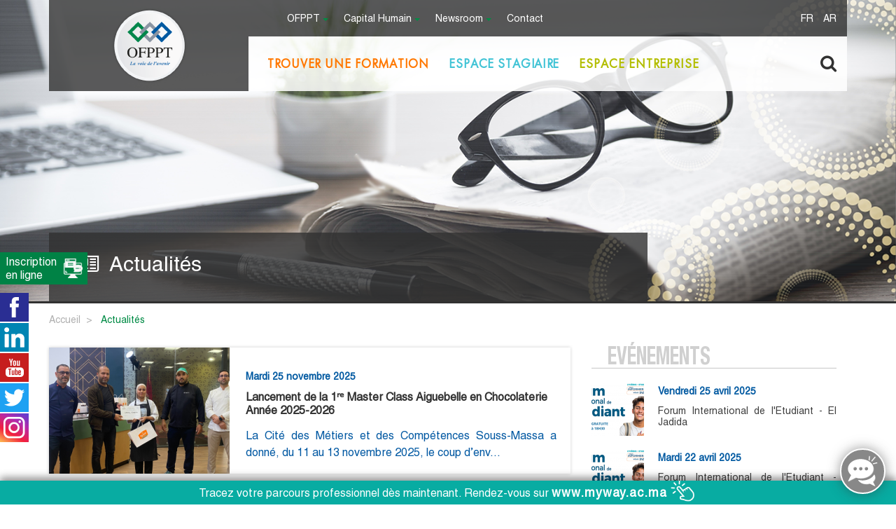

--- FILE ---
content_type: text/html; charset=UTF-8
request_url: https://www.ofppt.ma/fr/actualites
body_size: 19873
content:


<!DOCTYPE html>
<html lang="fr" dir="ltr" prefix="content: http://purl.org/rss/1.0/modules/content/  dc: http://purl.org/dc/terms/  foaf: http://xmlns.com/foaf/0.1/  og: http://ogp.me/ns#  rdfs: http://www.w3.org/2000/01/rdf-schema#  schema: http://schema.org/  sioc: http://rdfs.org/sioc/ns#  sioct: http://rdfs.org/sioc/types#  skos: http://www.w3.org/2004/02/skos/core#  xsd: http://www.w3.org/2001/XMLSchema# ">

    <head>
    <!-- Google Tag Manager le 04 05 2023 -->
    <script>(function(w,d,s,l,i){w[l]=w[l]||[];w[l].push({'gtm.start':
    new Date().getTime(),event:'gtm.js'});var f=d.getElementsByTagName(s)[0],
    j=d.createElement(s),dl=l!='dataLayer'?'&l='+l:'';j.async=true;j.src=
    'https://www.googletagmanager.com/gtm.js?id='+i+dl;f.parentNode.insertBefore(j,f);
    })(window,document,'script','dataLayer','GTM-NC86M7W');</script>
    <!-- End Google Tag Manager -->
    <meta charset="utf-8" />
<meta name="title" content="Actualités | OFPPT" />
<link rel="canonical" href="https://www.ofppt.ma/fr/actualites" />
<meta name="Generator" content="Drupal 8 (https://www.drupal.org)" />
<meta name="MobileOptimized" content="width" />
<meta name="HandheldFriendly" content="true" />
<meta name="viewport" content="width=device-width, initial-scale=1.0" />
<link rel="shortcut icon" href="/themes/custom/ofppt/favicon.ico" type="image/vnd.microsoft.icon" />



        <title>Actualités | OFPPT</title>
        <meta http-equiv="X-UA-Compatible" content="ie=edge">
        <meta name="msapplication-TileColor" content="#da532c">
        <meta name="theme-color" content="#ffffff">
        <!--<meta property="fb:pages" content="1372354216155185">
        <link rel="apple-touch-icon" sizes="152x152" href="/themes/custom/ofppt/assets/fav/apple-touch-icon.png">
        <link rel="icon" type="image/x-icon" sizes="32x32" href="/themes/custom/ofppt/assets/fav/favicon-32x32.png">
        <link rel="icon" type="image/x-icon" sizes="16x16" href="/themes/custom/ofppt/assets/fav/favicon-16x16.png">
        <link rel="manifest" href="/themes/custom/ofppt/assets/fav/site.webmanifest"> -->

        <link rel="shortcut icon" type="image/x-icon" href="/themes/custom/ofppt/favicon.ico"/>
        <link rel="mask-icon" href="/themes/custom/ofppt/assets/fav/safari-pinned-tab.svg" color="#5bbad5">
        <link rel="stylesheet" href="https://cdnjs.cloudflare.com/ajax/libs/font-awesome/4.7.0/css/font-awesome.min.css">
        <link href="/themes/custom/ofppt/assets/css/primitives.latest.css" media="screen" rel="stylesheet" type="text/css">
        <link href="/themes/custom/ofppt/assets/css/jquery.timelineMe.css" rel="stylesheet" type="text/css">
        <link href="/themes/custom/ofppt/assets/css/jquery.fancybox.min.css" rel="stylesheet" type="text/css">
        <link rel="stylesheet" type="text/css" href="https://js.api.here.com/v3/3.0/mapsjs-ui.css" />
        <script src='https://cdnjs.cloudflare.com/ajax/libs/jquery/3.2.1/jquery.min.js'></script>
        <script src="https://cdnjs.cloudflare.com/ajax/libs/popper.js/1.12.3/umd/popper.min.js" integrity="sha384-vFJXuSJphROIrBnz7yo7oB41mKfc8JzQZiCq4NCceLEaO4IHwicKwpJf9c9IpFgh" crossorigin="anonymous"></script>
        <script src="https://cdnjs.cloudflare.com/ajax/libs/twitter-bootstrap/4.0.0-beta/js/bootstrap.min.js"></script>
        <script src="/themes/custom/ofppt/assets/js/breakpoints.min.js"></script>
        <script type="text/javascript" src="https://js.api.here.com/v3/3.0/mapsjs-core.js"></script>
        <script type="text/javascript" src="https://js.api.here.com/v3/3.0/mapsjs-service.js"></script>
        <script type="text/javascript" src="https://js.api.here.com/v3/3.0/mapsjs-ui.js"></script>
        <script type="text/javascript" src="https://js.api.here.com/v3/3.0/mapsjs-mapevents.js"></script>
        
            <script type="text/javascript">
                var LHCChatOptions = {};
                LHCChatOptions.opt = {widget_height: 340, widget_width: 300, popup_height: 520, popup_width: 500, domain: 'ofppt.ma'};
                (function () {
                    var _l = '';
                    var _m = document.getElementsByTagName('meta');
                    var _cl = '';
                    for (i = 0; i < _m.length; i++) {
                        if (_m[i].getAttribute('http-equiv') == 'content-language') {
                            _cl = _m[i].getAttribute('content');
                        }
                    }
                    if (document.documentElement.lang != '')
                        _l = document.documentElement.lang;
                    if (_cl != '' && _cl != _l)
                        _l = _cl;
                    if (_l == undefined || _l == '') {
                        _l = 'eng/';
                    } else {
                        _l = _l[0].toLowerCase() + _l[1].toLowerCase();
                        if ('fre' == _l) {
                            _l = ''
                        } else {
                            _l = _l + '/';
                        }
                    }
                    var po = document.createElement('script');
                    po.type = 'text/javascript';
                    po.async = true;
                    var referrer = (document.referrer) ? encodeURIComponent(document.referrer.substr(document.referrer.indexOf('://') + 1)) : '';
                    var location = (document.location) ? encodeURIComponent(window.location.href.substring(window.location.protocol.length)) : '';
                    po.src = 'https://www.ofppt.ma/livehelperchat/index.php/' + _l + 'chat/getstatus/(click)/internal/(position)/bottom_right/(ma)/br/(top)/350/(units)/pixels/(leaveamessage)/true/(department)/1?r=' + referrer + '&l=' + location;
                    var s = document.getElementsByTagName('script')[0];
                    s.parentNode.insertBefore(po, s);
                })();
            </script>
        

                    
        <link rel="stylesheet" media="all" href="/sites/default/files/css/css_zRE_3Fuxocy8_BSpuYCEPIzcu8xOxG1VrW8dp1hvc-o.css?sybbpz" />
<link rel="stylesheet" media="all" href="/sites/default/files/css/css_5VRgRAqzuEbFyqu2oNNF6x98Yu5NC2N0bWaNP6qeTAo.css?sybbpz" />

                
               <!-- Global site tag (gtag.js) - Google Analytics -->
                <script async src="https://www.googletagmanager.com/gtag/js?id=UA-101520202-1"></script>
                <script>
                  window.dataLayer = window.dataLayer || [];
                  function gtag(){dataLayer.push(arguments);}
                  gtag('js', new Date());

                  gtag('config', 'UA-101520202-1');
                </script>
               <!-- Global site tag (gtag.js) - Google Analytics -->
                <meta name="facebook-domain-verification" content="kcucesmami0vb3ij9rr3031sqriliv" />
                  <meta property="og:type" content="website"> 
                  <meta name="twitter:card" content="summary_large_image">       
                  <meta name="twitter:site" content="@OFPPT_Officiel">
                  <meta name="twitter:title" content="Actualités | OFPPT">     
                </head>
                <body >
                    <!-- Google Tag Manager (noscript) le 04 05 2023-->
                    <noscript><iframe src="https://www.googletagmanager.com/ns.html?id=GTM-NC86M7W"
                    height="0" width="0" style="display:none;visibility:hidden"></iframe></noscript>
                    <!-- End Google Tag Manager (noscript) -->

                    
                      <div class="dialog-off-canvas-main-canvas" data-off-canvas-main-canvas>
    <header class="header " role="header">
    <div class="container">
        <div class="row position-relative">
            <div class="col-lg-3 d-flex justify-content-center logo-wrap">
                <i class="fa fa-bars mobile-menu-trigger"></i>
                                        <a href="https://www.ofppt.ma/fr"><img src="/themes/custom/ofppt/assets/images/logo.png" alt="logo_ofppt"></a>

                                
            </div>
            <div class="col-lg-9 p-0 position-static">
                <div class="col-md-12 top-menu-wrap">
                    <div class="row">
                        <div class="col-md-9 col-sm-9 col-9">  

                                                              <div>
    <div id="block-custommenustopmenublock">
  
    
      <ul class="top-menu">
            <li  class="has-menu" >
                             
                    <span>OFPPT</span> 
                      
            
                            <ul>
                                        
                        <li class="has-submenu"  >
                                                                                                <span>Qui sommes nous ?</span>
                                                             

                                                            <ul>
                                                                            <li>
                                                                                                                                                <a href="/index.php/fr/objectifs" data-drupal-link-system-path="node/1610">Objectifs</a>
                                                                                                                                    </li>
                                                                            <li>
                                                                                                                                                <a href="/index.php/fr/historique" data-drupal-link-system-path="node/1613">Historique</a>
                                                                                                                                    </li>
                                                                            <li>
                                                                                                                                                <a href="/index.php/fr/chiffres-cles" data-drupal-link-system-path="node/7175">Chiffres clés</a>
                                                                                                                                    </li>
                                                                    </ul> 
                             
                        </li>
                                        
                        <li class="has-submenu"  >
                                                                                                <a href="/index.php/fr/nos-formations" data-drupal-link-system-path="node/10683">Offre de formation</a> 
                                                             

                             
                        </li>
                                        
                        <li class="has-submenu"  >
                                                                                                <a href="/index.php/fr/cooperation-internationale" data-drupal-link-system-path="node/7154">Coopération internationale</a> 
                                                             

                                                            <ul>
                                                                            <li>
                                                                                                                                                <a href="/index.php/fr/cooperation-sud-sud" data-drupal-link-system-path="node/7184">Coopération sud sud </a>
                                                                                                                                    </li>
                                                                            <li>
                                                                                                                                                <a href="/index.php/fr/alliance-africaine" data-drupal-link-system-path="group/10">Alliance Africaine </a>
                                                                                                                                    </li>
                                                                    </ul> 
                             
                        </li>
                                        
                        <li class="has-submenu"  >
                                                                                                <a href="/index.php/fr/appels-d-offres" data-drupal-link-system-path="public-tenders">Appels d&#039;offres</a> 
                                                             

                             
                        </li>
                                        
                        <li class="has-submenu"  >
                                                                                                <a href="/index.php/fr/ofppt-tv" data-drupal-link-system-path="group/15">OFPPT TV</a> 
                                                             

                             
                        </li>
                    

                </ul>
             
        </li>
            <li  class="has-menu" >
                             
                    <span>Capital Humain</span> 
                      
            
                            <ul>
                                        
                        <li class="has-submenu"  >
                                                                                                <a href="/index.php/fr/notre-capital-humain" data-drupal-link-system-path="node/7187">Notre capital humain</a> 
                                                             

                             
                        </li>
                                        
                        <li class="has-submenu"  >
                                                                                                <a href="/index.php/fr/offres-d-emploi" data-drupal-link-system-path="recruitement">Offres d&#039;emploi</a> 
                                                             

                             
                        </li>
                                        
                        <li class="has-submenu"  >
                                                                                                <a href="/index.php/fr/deposer-ma-candidature" data-drupal-link-system-path="node/9204">Déposer ma candidature</a> 
                                                             

                             
                        </li>
                                        
                        <li class="has-submenu"  >
                                                                                                <a href="/index.php/fr/retraites" data-drupal-link-system-path="node/7188">Retraités</a> 
                                                             

                             
                        </li>
                    

                </ul>
             
        </li>
            <li  class="has-menu" >
                             
                    <span>Newsroom</span> 
                      
            
                            <ul>
                                        
                        <li class="has-submenu"  >
                                                                                                <a href="/index.php/fr/communiques-de-presse" data-drupal-link-system-path="press-releases">Communiqués de presse</a> 
                                                             

                             
                        </li>
                                        
                        <li class="has-submenu"  >
                                                                                                <a href="/index.php/fr/publications" data-drupal-link-system-path="publications">Publications et documents</a> 
                                                             

                             
                        </li>
                                        
                        <li class="has-submenu"  >
                                                                                                <a href="/index.php/fr/social-media-hub" data-drupal-link-system-path="social-media-hub">Social Media Hub</a> 
                                                             

                             
                        </li>
                    

                </ul>
             
        </li>
            <li >
                                                <a href="/index.php/fr/contactez-nous" id="contact" data-drupal-link-system-path="contact">Contact</a>
                      
            
             
        </li>
    </ul>

  </div>

  </div>

                            
                        </div>

                        <div class="col-md-3 col-sm-3 col-3">
                            
                            <div class="language-switcher d-flex justify-content-end">
                                <div class="language-switcher-language-url contextual-region" id="block-languageswitcher" role="navigation">
                                    <ul class="links">
                                    <li hreflang="fr" data-drupal-link-system-path="<front>" class="fr"><a href="/fr" class="language-link" hreflang="fr" data-drupal-link-system-path="<front>">FR</a></li>
                                    <li hreflang="ar" data-drupal-link-system-path="<front>" class="ar"><a href="/ar" class="language-link" hreflang="ar" data-drupal-link-system-path="<front>">AR</a></li>
                                    </ul>
                                </div>
                            </div>


                        </div>
                    </div>
                </div>

                <div class="col-md-12 main-menu-wrap position-static">
                    <div class="row">
                        <div class="col-md-11 position-static">
                                                              <div>
    <div id="block-custommenusprincipalmenublock">
  
    
        
    <ul class="main-menu">
                                                              
                        <li  class="text-orange  has-submenu " >
                                    <span>Trouver une formation</span> 
                
                 
                    <div class="submenu">
                        <span class="submenu-header">Trouver une formation</span>
                        <div class="row">
                            <div class="col-md-12 p-0">
                                <ul>
                                     
                                                                                <li class="">
                                                                                                                                                                                            <div>
                                                        <img src="https://www.ofppt.ma/sites/default/files/styles/thumbnail_menu_icons/public/menu_icons/vect1.png?itok=yIcL-8p5" alt="">
                                                    </div>
                                                                                                                                        <i class="fa fa-chevron-right"></i>
                                                                                            <a href="https://www.myway.ac.ma/fr/filieres?type_formation=D" target="_blank">Formation diplômante</a>           
                                                                                                                                </li>
                                     
                                                                                <li class="">
                                                                                                                                                                                            <div>
                                                        <img src="https://www.ofppt.ma/sites/default/files/styles/thumbnail_menu_icons/public/menu_icons/vect2.png?itok=fKkOai_I" alt="">
                                                    </div>
                                                                                                                                        <i class="fa fa-chevron-right"></i>
                                                                                            <a href="https://www.myway.ac.ma/fr/filieres?type_formation=Q" target="_blank">Formation qualifiante</a>           
                                                                                                                                </li>
                                     
                                                                                <li class="">
                                                                                                                                                                                            <div>
                                                        <img src="https://www.ofppt.ma/sites/default/files/styles/thumbnail_menu_icons/public/menu_icons/vect3.png?itok=RhF5zXph" alt="">
                                                    </div>
                                                                                                                                        <i class="fa fa-chevron-right"></i>
                                                                                            <a href="https://www.myway.ac.ma/fr/filieres?mode_formation=CDS" target="_blank">Cours du soir</a>           
                                                                                                                                </li>
                                     
                                                                                <li class="">
                                                                                                                                                                                            <div>
                                                        <img src="https://www.ofppt.ma/sites/default/files/styles/thumbnail_menu_icons/public/menu_icons/vect5.png?itok=jXa9BY8e" alt="">
                                                    </div>
                                                                                                                                        <i class="fa fa-chevron-right"></i>
                                                                                                                                                <a href="/index.php/fr/conditions-dacces" data-drupal-link-system-path="node/1596">Conditions d&#039;accès</a> 
                                                                                                                                                                                </li>
                                     
                                                                                <li class="">
                                                                                                                                                                                            <div>
                                                        <img src="https://www.ofppt.ma/sites/default/files/styles/thumbnail_menu_icons/public/menu_icons/vect6.png?itok=ePQEqv5s" alt="">
                                                    </div>
                                                                                                                                        <i class="fa fa-chevron-right"></i>
                                                                                                                                                <a href="/index.php/fr/bourses-0" data-drupal-link-system-path="node/1603">Bourses</a> 
                                                                                                                                                                                </li>
                                     
                                                                                <li class="">
                                                                                                                                                                                            <div>
                                                        <img src="https://www.ofppt.ma/sites/default/files/styles/thumbnail_menu_icons/public/menu_icons/vect7.png?itok=YqzA524L" alt="">
                                                    </div>
                                                                                                                                        <i class="fa fa-chevron-right"></i>
                                                                                                                                                <a href="/index.php/fr/foire-aux-questions-formations" data-drupal-link-system-path="trainings-faq">Foire aux questions</a> 
                                                                                                                                                                                </li>
                                     
                                                                                <li class="">
                                                                                                                                                                                            <div>
                                                        <img src="https://www.ofppt.ma/sites/default/files/styles/thumbnail_menu_icons/public/menu_icons/vect4_0.png?itok=mns8Anrw" alt="">
                                                    </div>
                                                                                                                                        <i class="fa fa-chevron-right"></i>
                                                                                            <a href="https://www.myway.ac.ma/fr/etablissements" target="_blank">Trouvez un établissement</a>           
                                                                                                                                </li>
                                     
                                                                                <li class="">
                                                                                                                                                                                            <div>
                                                        <img src="https://www.ofppt.ma/sites/default/files/styles/thumbnail_menu_icons/public/menu_icons/website1%20copie.png?itok=wGd8e83y" alt="">
                                                    </div>
                                                                                                                                        <i class="fa fa-chevron-right"></i>
                                                                                            <a href="https://www.myway.ac.ma/fr/account/inscription" target="_blank">Inscription en ligne</a>           
                                                                                                                                </li>
                                     
                                                                                <li class="">
                                                                                                                                                                                            <div>
                                                        <img src="https://www.ofppt.ma/sites/default/files/styles/thumbnail_menu_icons/public/menu_icons/visite-360_0.png?itok=p1hSD2fu" alt="">
                                                    </div>
                                                                                                                                        <i class="fa fa-chevron-right"></i>
                                                                                                                                                <a href="/index.php/fr/lofppt-en-360" title="Découvrez l&#039;OFPPT en 360°" data-drupal-link-system-path="node/12730">L&#039;OFPPT en 360°</a> 
                                                                                                                                                                                </li>
                                                                    </ul>
                            </div>
                                                    </div>
                    </div>
                            </li>
                                                                                    <li  class="text-cyan  has-submenu " >
                                    <span>Espace Stagiaire</span> 
                
                 
                    <div class="submenu">
                        <span class="submenu-header">Espace Stagiaire</span>
                        <div class="row">
                            <div class="col-md-12 p-0">
                                <ul>
                                     
                                                                                <li class="has-subsubmenu">
                                                                                                                                                                                            <div>
                                                        <img src="https://www.ofppt.ma/sites/default/files/styles/thumbnail_menu_icons/public/menu_icons/formation-hybride.png?itok=zFCVyo5V" alt="">
                                                    </div>
                                                                                                                                        <i class="fa fa-chevron-right"></i>
                                                                                                                                                <a href="/index.php/fr/formation-hybride" data-drupal-link-system-path="node/11060">Formation Hybride</a> 
                                                                                                                                                                                        <ul>
                                                                                                            <li>
                                                                                                                            <a href="/index.php/fr/ofppt-academy" data-drupal-link-system-path="node/11059">OFPPT Academy</a> 
                                                             
                                                        </li>
                                                                                                            <li>
                                                                                                                            <a href="/index.php/fr/ofppt-langues" data-drupal-link-system-path="node/10152">OFPPT Langues</a> 
                                                             
                                                        </li>
                                                                                                            <li>
                                                                                                                            <a href="/index.php/fr/scholarvox-la-bibliotheque-numerique-de-lofppt" data-drupal-link-system-path="node/10771">Scholarvox International</a> 
                                                             
                                                        </li>
                                                                                                    </ul>
                                                                                    </li>
                                     
                                                                                <li class="has-subsubmenu">
                                                                                                                                                                                            <div>
                                                        <img src="https://www.ofppt.ma/sites/default/files/styles/thumbnail_menu_icons/public/menu_icons/Objet%20dynamique%20vectoriel_0.png?itok=LvKJiuxc" alt="">
                                                    </div>
                                                                                                                                        <i class="fa fa-chevron-right"></i>
                                                                                                                                                <span>Vie estudiantine</span> 
                                                                                                                                                                                        <ul>
                                                                                                            <li>
                                                                                                                            <a href="/index.php/fr/trouver-un-stage" data-drupal-link-system-path="node/7961">Trouver un stage</a> 
                                                             
                                                        </li>
                                                                                                            <li>
                                                                                                                            <a href="/index.php/fr/calendrier-des-vacances" data-drupal-link-system-path="node/1601">Calendrier des vacances</a> 
                                                             
                                                        </li>
                                                                                                            <li>
                                                                                                                            <a href="/index.php/fr/assurance-maladie" data-drupal-link-system-path="node/1602">Assurance maladie</a> 
                                                             
                                                        </li>
                                                                                                            <li>
                                                                                                                            <a href="/index.php/fr/bourses-0" data-drupal-link-system-path="node/1603">Bourses</a> 
                                                             
                                                        </li>
                                                                                                    </ul>
                                                                                    </li>
                                     
                                                                                <li class="has-subsubmenu">
                                                                                                                                                                                            <div>
                                                        <img src="https://www.ofppt.ma/sites/default/files/styles/thumbnail_menu_icons/public/menu_icons/laureat.png?itok=Nyr45aMB" alt="">
                                                    </div>
                                                                                                                                        <i class="fa fa-chevron-right"></i>
                                                                                                                                                <span>Lauréats</span> 
                                                                                                                                                                                        <ul>
                                                                                                            <li>
                                                                                                                            <a href="/index.php/fr/trouver-un-emploi" data-drupal-link-system-path="find-a-job">Trouver un emploi</a> 
                                                             
                                                        </li>
                                                                                                            <li>
                                                                                                                            <a href="/index.php/fr/entreprenariat" data-drupal-link-system-path="node/1604">Entreprenariat</a> 
                                                             
                                                        </li>
                                                                                                            <li>
                                                                                                                            <a href="/index.php/fr/guide-des-jeunes-salaries" data-drupal-link-system-path="node/8469">Guide des jeunes salariés</a> 
                                                             
                                                        </li>
                                                                                                            <li>
                                                                                                                            <a href="/index.php/fr/poursuivre-votre-formation" data-drupal-link-system-path="node/8390">Poursuivre votre formation</a> 
                                                             
                                                        </li>
                                                                                                            <li>
                                                                                                                            <a href="/index.php/fr/ofppt-web-tv-detail/success-stories/15" data-drupal-link-system-path="ofppt-web-tv-detail/success-stories/15">Success stories</a> 
                                                             
                                                        </li>
                                                                                                    </ul>
                                                                                    </li>
                                     
                                                                                <li class="">
                                                                                                                                                                                            <div>
                                                        <img src="https://www.ofppt.ma/sites/default/files/styles/thumbnail_menu_icons/public/menu_icons/vect_pie.png?itok=1BYsvVy4" alt="">
                                                    </div>
                                                                                                                                        <i class="fa fa-chevron-right"></i>
                                                                                                                                                <a href="/index.php/fr/pie" data-drupal-link-system-path="node/12346">Programme d’Innovation Entrepreneuriale</a> 
                                                                                                                                                                                </li>
                                     
                                                                                <li class="">
                                                                                                                                                                                            <div>
                                                        <img src="https://www.ofppt.ma/sites/default/files/styles/thumbnail_menu_icons/public/menu_icons/vect7_3.png?itok=_-Ck82V4" alt="">
                                                    </div>
                                                                                                                                        <i class="fa fa-chevron-right"></i>
                                                                                                                                                <a href="/index.php/fr/stagiaires-foire-aux-questions" data-drupal-link-system-path="trainees-faq">Foire aux questions</a> 
                                                                                                                                                                                </li>
                                     
                                                                                <li class="">
                                                                                                                                                                                            <div>
                                                        <img src="https://www.ofppt.ma/sites/default/files/styles/thumbnail_menu_icons/public/menu_icons/Objet%20dynamique%20vectoriel3_0.png?itok=GD7XgMTC" alt="">
                                                    </div>
                                                                                                                                        <i class="fa fa-chevron-right"></i>
                                                                                                                                                <a href="/index.php/fr/reglement-interieur" data-drupal-link-system-path="node/1598">Règlement intérieur</a> 
                                                                                                                                                                                </li>
                                                                    </ul>
                            </div>
                                                    </div>
                    </div>
                            </li>
                                                                                    <li  class="text-oil-green   has-submenu " >
                                    <span>Espace Entreprise</span> 
                
                 
                    <div class="submenu">
                        <span class="submenu-header">Espace Entreprise</span>
                        <div class="row">
                            <div class="col-md-12 p-0">
                                <ul>
                                     
                                                                                <li class="has-subsubmenu">
                                                                                                                                                                                            <div>
                                                        <img src="https://www.ofppt.ma/sites/default/files/styles/thumbnail_menu_icons/public/menu_icons/business_services.png?itok=7EnxM-_X" alt="">
                                                    </div>
                                                                                                                                        <i class="fa fa-chevron-right"></i>
                                                                                                                                                <a href="/index.php/fr/services-aux-entreprises" data-drupal-link-system-path="node/7174">Services aux entreprises</a> 
                                                                                                                                                                                        <ul>
                                                                                                            <li>
                                                                                                                            <a href="/index.php/fr/ingenierie-de-la-formation" data-drupal-link-system-path="node/7193">Ingénierie de la formation</a> 
                                                             
                                                        </li>
                                                                                                            <li>
                                                                                                                            <a href="/index.php/fr/formation-intra-entreprise" data-drupal-link-system-path="node/7194">Formations intra-entreprise</a> 
                                                             
                                                        </li>
                                                                                                            <li>
                                                                                                                            <a href="/index.php/fr/conseil-en-recrutement" data-drupal-link-system-path="node/7196">Conseil en recrutement</a> 
                                                             
                                                        </li>
                                                                                                    </ul>
                                                                                    </li>
                                     
                                                                                <li class="has-subsubmenu">
                                                                                                                                                                                            <div>
                                                        <img src="https://www.ofppt.ma/sites/default/files/styles/thumbnail_menu_icons/public/menu_icons/formations_inter_entreprises.png?itok=2lsQYfK5" alt="">
                                                    </div>
                                                                                                                                        <i class="fa fa-chevron-right"></i>
                                                                                                                                                <a href="/index.php/fr/formations-inter-entreprises" data-drupal-link-system-path="open-training-courses">Formations inter-entreprises</a> 
                                                                                                                                                                                        <ul>
                                                                                                            <li>
                                                                                                                            <a href="/index.php/fr/formations-inter-entreprises" data-drupal-link-system-path="open-training-courses">Catalogue</a> 
                                                             
                                                        </li>
                                                                                                    </ul>
                                                                                    </li>
                                     
                                                                                <li class="has-subsubmenu">
                                                                                                                                                                                            <div>
                                                        <img src="https://www.ofppt.ma/sites/default/files/styles/thumbnail_menu_icons/public/menu_icons/Contrat%20spl_0.png?itok=ZgTH-xya" alt="">
                                                    </div>
                                                                                                                                        <i class="fa fa-chevron-right"></i>
                                                                                                                                                <a href="/index.php/fr/contrats-speciaux-de-formation-csf" data-drupal-link-system-path="node/7192">Contrats spéciaux de formation</a> 
                                                                                                                                                                                        <ul>
                                                                                                            <li>
                                                                                                                            <a href="/index.php/fr/eligibilite" data-drupal-link-system-path="node/7197">Éligibilité</a> 
                                                             
                                                        </li>
                                                                                                            <li>
                                                                                                                            <a href="/index.php/fr/demande-dacces-au-systeme-des-contrats-speciaux-de-formation" data-drupal-link-system-path="node/10795">Demande Accès CSF</a> 
                                                             
                                                        </li>
                                                                                                            <li>
                                                                                                                            <a href="/index.php/fr/entreprises-privees" data-drupal-link-system-path="node/7198">Entreprises privées</a> 
                                                             
                                                        </li>
                                                                                                            <li>
                                                                                                                            <a href="/index.php/fr/grands-etablissements" data-drupal-link-system-path="node/7199">Grands établissements</a> 
                                                             
                                                        </li>
                                                                                                            <li>
                                                                                                                            <a href="/index.php/fr/avis-aux-entreprises" data-drupal-link-system-path="notice-to-companies">Avis aux entreprises</a> 
                                                             
                                                        </li>
                                                                                                    </ul>
                                                                                    </li>
                                     
                                                                                <li class="">
                                                                                                                                                                                            <div>
                                                        <img src="https://www.ofppt.ma/sites/default/files/styles/thumbnail_menu_icons/public/menu_icons/contact.png?itok=yAQ3OouF" alt="">
                                                    </div>
                                                                                                                                        <i class="fa fa-chevron-right"></i>
                                                                                                                                                <a href="/index.php/fr/contact/entreprises-dfce" data-drupal-link-system-path="contact/contactez_nous_dfce">Contact</a> 
                                                                                                                                                                                </li>
                                                                    </ul>
                            </div>
                                                    </div>
                    </div>
                            </li>
            </ul>

  </div>

  </div>

                                                    </div>
                        <div class="col-md-1 d-flex justify-content-end">
                           <i class="fa fa-search"></i>
                             <div>
    <div class="views-exposed-form" data-drupal-selector="views-exposed-form-search-results-block-search-api" id="block-exposedformsearch-resultsblock-search-api">
  
    
      <form action="/fr/search-all" method="get" id="views-exposed-form-search-results-block-search-api" accept-charset="UTF-8">
  

<div class="search-overlay">
    <span class="s-close">X</span>
    <div class="s-form-w">
        <div class="s-form-item">
            <div class="js-form-item form-item js-form-type-textfield form-item-k js-form-item-k form-no-label">
        <input placeholder="Mot-clé" data-drupal-selector="edit-k" type="text" id="edit-k" name="k" value="" size="30" maxlength="128" class="form-text" />

        </div>

            <div class="description">
                <span># Tapez au moins 1 caractère à rechercher</span>
                <span># Appuyer sur Enter pour rechercher ou sur ESC pour fermer</span>
            </div>
             <div data-drupal-selector="edit-actions" class="form-actions js-form-wrapper form-wrapper" id="edit-actions"><input class="btn btn-orange button js-form-submit form-submit" data-drupal-selector="edit-submit-search-results" type="submit" id="edit-submit-search-results" value="Rechercher" />
</div>

        </div>
        </div>
    </div>
        


<style>
    #views-exposed-form-search-results-block-search-api select option[value~="liens_utiles"],
    #views-exposed-form-search-results-block-search-api select option[value~="page"],
    #views-exposed-form-search-results-block-search-api select option[value~="slider_entreprise"],
    #views-exposed-form-search-results-block-search-api select option[value~="bannieres"],
    #views-exposed-form-search-results-block-search-api select option[value~="simplenews_issue"],
    #views-exposed-form-search-results-block-search-api select option[value~="article"],
    #views-exposed-form-search-results-block-search-api select option[value~="home_slider"],
    #views-exposed-form-search-results-block-search-api select option[value~="agenda"],
    #views-exposed-form-search-results-block-search-api select option[value~="filiere_de_formation_mini_sites"],
    #views-exposed-form-search-results-block-search-api select option[value~="web_service_example"]{
        display: none;
    }
</style>

 


</form>

  </div>

  </div>

                        </div>
                    </div>
                </div>
            </div>
        </div>
    </div>
</header>
<!-- End of header -->

              <div>
    <div id="block-ofppt-content">
  
    
      <div class="views-element-container">
<section class="page-cover ">
     
                    <img src="/themes/custom/ofppt/assets/images/actualite-news-info-1.png" alt="">
                
    <div class="container h1-wrap">
        <div class="row">
                        
            
                                                <div class="col-md-9">                    
                        <h1>
                                                            <i class="fa fa-newspaper-o"></i>
                                                        Actualités</h1>
                    </div>
                            
        </div>
    </div>
    </section>

<div class="breadcrumb-section">
    <div class="container">
        <div class="row">
            <div>
  
    
      <nav aria-label="breadcrumb">
    <ol class="breadcrumb">
                                    <li class="breadcrumb-item">
                    <a href="/fr">Accueil</a>
                </li>
                                                <li class="breadcrumb-item active">
                   <span class="d-inline-block">actualités</span> 
                </li>
                        </ol>
</nav>


    <style>
        .breadcrumb-item span:first-letter{
            text-transform: uppercase !important;
            display: inline-block;
        }
    </style>

  </div>

        </div>
    </div>
</div>
<div class="main-content">
    <div class="container">
        <div class="row">
            <div class="col-md-8 pl-0">
                 <div class="content">

                     
                        <div class="news-list">
                            
       

<div class="news-item b-shadow">
     <a href="/fr/actualites/lancement-de-la-1%CA%B3%E1%B5%89-master-class-aiguebelle-en-chocolaterie-annee-2025-2026">

         
              <img src="/sites/default/files/styles/thumbnail_listing_258x180/public/2025-11/MINIATURE%20ACTUALITE%20-%20Lancement%20de%20la%201%CA%B3%E1%B5%89%20Master%20Class%20Aiguebelle%20en%20Chocolaterie%20Ann%C3%A9e%202025-2026.png?itok=chBIlQyV" width="258" height="180" alt="Lancement de la 1ʳᵉ Master Class Aiguebelle en Chocolaterie Année 2025-2026" typeof="foaf:Image" />



         

        <div class="date"><time datetime="2025-11-25T12:00:00Z">Mardi 25 novembre 2025</time>
</div>
        <div class="news-title">
            Lancement de la 1ʳᵉ Master Class Aiguebelle en Chocolaterie Année 2025-2026
        </div>
        <p>La Cité des Métiers et des Compétences Souss-Massa a donné, du 11 au 13 novembre 2025, le coup d’env...</p>
    </a>
</div>
       

<div class="news-item b-shadow">
     <a href="/fr/actualites/50e-anniversaire-de-la-marche-verte-des-ambassadeurs-en-visite-a-la-cmc-laayoune">

         
              <img src="/sites/default/files/styles/thumbnail_listing_258x180/public/photos_actualites/WhatsApp%20Image%202025-11-09%20at%2020.39.52_1.jpeg?itok=ghrf5Y0i" width="258" height="180" alt="" typeof="foaf:Image" />



         

        <div class="date"><time datetime="2025-11-09T12:00:00Z">Dimanche 09 novembre 2025</time>
</div>
        <div class="news-title">
            50e anniversaire de la Marche verte : des Ambassadeurs en visite à la CMC…
        </div>
        <p>En célébration du 50e anniversaire de la Marche verte, la CMC Laâyoune-Sakia El Hamra a accueilli, l...</p>
    </a>
</div>
       

<div class="news-item b-shadow">
     <a href="/fr/actualites/madame-la-directrice-generale-se-distingue-parmi-les-10-leaders-marocains-selon-le">

         
              <img src="/sites/default/files/styles/thumbnail_listing_258x180/public/2025-10/MINIATURE%20ACTUALITE%20-%20SITE%20OFPPT%20%281%29.png?itok=DvQe7es8" width="258" height="180" alt="Madame la Directrice Générale se distingue parmi les 10 leaders Marocains selon le classement “Choiseul Africa 2025&quot;" typeof="foaf:Image" />



         

        <div class="date"><time datetime="2025-10-29T12:00:00Z">Mercredi 29 octobre 2025</time>
</div>
        <div class="news-title">
            Madame la Directrice Générale se distingue parmi les 10 leaders Marocains selon…
        </div>
        <p>Les jeunes leaders Africains de moins de 40 ans continuent de façonner l’économie du continent. L’éd...</p>
    </a>
</div>
       

<div class="news-item b-shadow">
     <a href="/fr/actualites/lofppt-prend-part-a-la-10eme-edition-du-grain-milling-expo">

         
              <img src="/sites/default/files/styles/thumbnail_listing_258x180/public/2025-10/MINIATURE%20ACTUALITE%20-%20L%27OFPPT%20prend%20part%20%C3%A0%20la%2010%C3%A8me%20%C3%A9dition%20du%20%E2%80%9CGrain%20%26%20Milling%20Expo.png?itok=T6F9Rmed" width="258" height="180" alt="L&#039;OFPPT prend part à la 10ème édition du “Grain &amp; Milling Expo" typeof="foaf:Image" />



         

        <div class="date"><time datetime="2025-10-13T12:00:00Z">Lundi 13 octobre 2025</time>
</div>
        <div class="news-title">
            L&#039;OFPPT prend part à la 10ème édition du “Grain &amp; Milling Expo&quot;
        </div>
        <p>L’OFPPT a pris part à la 10ᵉ édition du Grain &amp;amp; Milling Expo, organisée les 8 et 9 octobre 2025 ...</p>
    </a>
</div>
       

<div class="news-item b-shadow">
     <a href="/fr/actualites/worldskills-shanghai-2026-place-a-la-selection-nationale-et-au-lancement-de-la">

         
              <img src="/sites/default/files/styles/thumbnail_listing_258x180/public/2025-10/MINIATURE%20ACTUALITE%20-%20%20Worldskills.png?itok=UgKoV936" width="258" height="180" alt="WorldSkills Shanghai 2026 : place à la sélection nationale et au lancement de la préparation intensive" typeof="foaf:Image" />



         

        <div class="date"><time datetime="2025-10-10T12:00:00Z">Vendredi 10 octobre 2025</time>
</div>
        <div class="news-title">
            WorldSkills Shanghai 2026 : place à la sélection nationale et au lancement de…
        </div>
        <p>À la suite des sélections régionales, l’OFPPT a organisé la phase nationale de la compétition WorldS...</p>
    </a>
</div>
       

<div class="news-item b-shadow">
     <a href="/fr/actualites/une-delegation-jordanienne-en-visite-a-la-cite-des-metiers-et-des-competences-de-tamesna">

         
              <img src="/sites/default/files/styles/thumbnail_listing_258x180/public/2025-10/MINIATURE%20ACTUALITE%20-%20Une%20d%C3%A9l%C3%A9gation%20Jordanienne%20en%20visite%20%C3%A0%20la%20Cit%C3%A9%20des%20M%C3%A9tiers%20et%20des%20Comp%C3%A9tences%20de%20Tamesna.png?itok=rWaeCT2j" width="258" height="180" alt="Une délégation Jordanienne en visite à la Cité des Métiers et des Compétences de Tamesna" typeof="foaf:Image" />



         

        <div class="date"><time datetime="2025-10-07T12:00:00Z">Mardi 07 octobre 2025</time>
</div>
        <div class="news-title">
            Une délégation Jordanienne en visite à la Cité des Métiers et des Compétences…
        </div>
        <p>Le 30 septembre 2025, Madame la Directrice Générale, Loubna TRICHA a accueilli à la Cité des Métiers...</p>
    </a>
</div>
       

<div class="news-item b-shadow">
     <a href="/fr/actualites/lofppt-marque-sa-presence-a-la-16eme-edition-du-salon-du-cheval-del-jadida">

         
              <img src="/sites/default/files/styles/thumbnail_listing_258x180/public/2025-10/MINIATURE%20ACTUALITE%20-%20L%E2%80%99OFPPT%20marque%20sa%20pr%C3%A9sence%20%C3%A0%20la%2016%C3%A8me%20%C3%89dition%20du%20Salon%20du%20Cheval%20d%E2%80%99El%20Jadida.png?itok=1hn9YdUQ" width="258" height="180" alt="L’OFPPT marque sa présence à la 16ème Édition du Salon du Cheval d’El Jadida" typeof="foaf:Image" />



         

        <div class="date"><time datetime="2025-10-07T12:00:00Z">Mardi 07 octobre 2025</time>
</div>
        <div class="news-title">
            L’OFPPT marque sa présence à la 16ème Édition du Salon du Cheval d’El Jadida
        </div>
        <p>L’OFPPT a pris part à la 16ème Édition du Salon du Cheval d&#039;El Jadida, organisée Sous le Haut Patron...</p>
    </a>
</div>
       

<div class="news-item b-shadow">
     <a href="/fr/actualites/les-jeunes-talents-de-lofppt-brillent-au-salon-cremai-2025">

         
              <img src="/sites/default/files/styles/thumbnail_listing_258x180/public/2025-09/MINIATURE%20ACTUALITE%20-%20CREMAI.png?itok=QZlJ2Pm-" width="258" height="180" alt="Les jeunes talents de l’OFPPT brillent au Salon CREMAI 2025" typeof="foaf:Image" />



         

        <div class="date"><time datetime="2025-09-29T12:00:00Z">Lundi 29 septembre 2025</time>
</div>
        <div class="news-title">
            Les jeunes talents de l’OFPPT brillent au Salon CREMAI 2025
        </div>
        <p>Du 19 au 23 septembre 2025, Marrakech a accueilli la 11ᵉ édition du Salon CREMAI, rendez-vous de réf...</p>
    </a>
</div>
       

<div class="news-item b-shadow">
     <a href="/fr/actualites/participation-de-madame-la-directrice-generale-a-la-9eme-edition-de-la-conference">

         
              <img src="/sites/default/files/styles/thumbnail_listing_258x180/public/2025-08/MINIATURE%20ACTUALITE%20-%20Participation%20de%20Madame%20la%20Directrice%20G%C3%A9n%C3%A9rale%20%C3%A0%20la%209%C3%A8me%20%C3%A9dition%20de%20la%20Conf%C3%A9rence%20Internationale%20de%20Tokyo%20sur%20le%20D%C3%A9veloppement%20de%20l%E2%80%99Afrique%20%28TICAD%209%29.png?itok=vygj87wn" width="258" height="180" alt="Participation de Madame la Directrice Générale à la 9ème édition de la Conférence Internationale de Tokyo sur le Développement de l’Afrique (TICAD 9)" typeof="foaf:Image" />



         

        <div class="date"><time datetime="2025-08-28T12:00:00Z">Jeudi 28 août 2025</time>
</div>
        <div class="news-title">
            Participation de Madame la Directrice Générale à la 9ème édition de la…
        </div>
        <p>En marge de la 9ème Conférence Internationale de Tokyo sur le Développement de l’Afrique (TICAD 9), ...</p>
    </a>
</div>
       

<div class="news-item b-shadow">
     <a href="/fr/actualites/la-premiere-dame-de-la-republique-du-salvador-visite-le-centre-lalla-asmaa-pour-enfants">

         
              <img src="/sites/default/files/styles/thumbnail_listing_258x180/public/2025-09/MINIATURE%20ACTUALITE%20-%20La%20Premi%C3%A8re%20Dame%20de%20la%20R%C3%A9publique%20du%20Salvador%20visite%20le%20Centre%20Lalla%20Asmaa%20pour%20Enfants%20Sourds%20%C3%A0%20Tanger.png?itok=eO2f1F0l" width="258" height="180" alt="La Première Dame de la République du Salvador visite le Centre Lalla Asmaa pour Enfants Sourds à Tanger" typeof="foaf:Image" />



         

        <div class="date"><time datetime="2025-08-04T12:00:00Z">Lundi 04 août 2025</time>
</div>
        <div class="news-title">
            La Première Dame de la République du Salvador visite le Centre Lalla Asmaa pour…
        </div>
        <p>Le lundi 29 juillet 2025, le Centre Princesse Lalla Asmaa pour Enfants Sourds a eu l&#039;honneur de rece...</p>
    </a>
</div>

                        </div>

                                                                  <nav aria-label="Page navigation" class="table-responsive d-flex nav-pager">
        <ul class="js-pager__items pagination">
                    <li class="page-item">
          <a href="" title="Aller à la page précédente" rel="prev" class="page-link">
            <span class="visually-hidden">Page précédente</span>
            <i class="fa fa-angle-left"></i>
          </a>
        </li>
            
            
      
                    <li class="page-item active">
                                          <a href="?page=0" title="Page courante" class="page-link">
            <span class="visually-hidden">
              Page courante
            </span>1</a>
        </li>
              <li class="page-item">
                                          <a href="?page=1" title="Aller à la page 2" class="page-link">
            <span class="visually-hidden">
              Page
            </span>2</a>
        </li>
              <li class="page-item">
                                          <a href="?page=2" title="Aller à la page 3" class="page-link">
            <span class="visually-hidden">
              Page
            </span>3</a>
        </li>
              <li class="page-item">
                                          <a href="?page=3" title="Aller à la page 4" class="page-link">
            <span class="visually-hidden">
              Page
            </span>4</a>
        </li>
              <li class="page-item">
                                          <a href="?page=4" title="Aller à la page 5" class="page-link">
            <span class="visually-hidden">
              Page
            </span>5</a>
        </li>
              <li class="page-item">
                                          <a href="?page=5" title="Aller à la page 6" class="page-link">
            <span class="visually-hidden">
              Page
            </span>6</a>
        </li>
              <li class="page-item">
                                          <a href="?page=6" title="Aller à la page 7" class="page-link">
            <span class="visually-hidden">
              Page
            </span>7</a>
        </li>
              <li class="page-item">
                                          <a href="?page=7" title="Aller à la page 8" class="page-link">
            <span class="visually-hidden">
              Page
            </span>8</a>
        </li>
              <li class="page-item">
                                          <a href="?page=8" title="Aller à la page 9" class="page-link">
            <span class="visually-hidden">
              Page
            </span>9</a>
        </li>
                        
                    <li class="page-item">
          <a href="?page=1" title="Aller à la page suivante" rel="next" class="page-link">
            <span class="visually-hidden">Page suivante</span>
            <i class="fa fa-angle-right" aria-hidden="true"></i>
          </a>
        </li>
    </ul>
  </nav>


                                    </div>
           
            </div>
            <div class="col-md-4 sidebar">
                <div class="views-element-container"><div class="side-actualites-list">
        <h3 class="title-style">Evénements</h3>
                
       

<div class="side-single-act">
    <a href="/fr/agenda/forum-international-de-letudiant-el-jadida">  <img src="https://www.ofppt.ma/sites/default/files/styles/thumbnail_block_sidebar/public/photos_agenda/Forum%20%C3%A9tudiant_10.png?itok=TujPJzRd" width="75" height="75" alt="Forum International de l&#039;Etudiant - El Jadida" typeof="foaf:Image" />



        <div class="date"><time datetime="2025-04-25T09:00:36Z">Vendredi 25 avril 2025</time>
</div>
        <p>Forum International de l&#039;Etudiant - El Jadida</p>
    </a>
</div>

       

<div class="side-single-act">
    <a href="/fr/agenda/forum-international-de-letudiant-laayoune-1">  <img src="https://www.ofppt.ma/sites/default/files/styles/thumbnail_block_sidebar/public/photos_agenda/Forum%20%C3%A9tudiant_8.png?itok=yiMcW0Xn" width="75" height="75" alt="Forum International de l&#039;Etudiant - Laayoune" typeof="foaf:Image" />



        <div class="date"><time datetime="2025-04-22T09:30:58Z">Mardi 22 avril 2025</time>
</div>
        <p>Forum International de l&#039;Etudiant - Laayoune</p>
    </a>
</div>

       

<div class="side-single-act">
    <a href="/fr/agenda/forum-international-de-letudiant-agadir-1">  <img src="https://www.ofppt.ma/sites/default/files/styles/thumbnail_block_sidebar/public/photos_agenda/Forum%20%C3%A9tudiant_6.png?itok=XSKTo_im" width="75" height="75" alt="Forum International de l&#039;Etudiant - Agadir" typeof="foaf:Image" />



        <div class="date"><time datetime="2025-04-18T09:30:02Z">Vendredi 18 avril 2025</time>
</div>
        <p>Forum International de l&#039;Etudiant - Agadir</p>
    </a>
</div>

          
</div>
</div>

                <div>
  
    
      <div class="side-ofppt-tv">
    <h3 class="title-style">OFPPT TV</h3>
    <div class="video-wrap">
        <embed style="width:350px;height:245px;" src="https://www.youtube.com/embed/l9CcApafhVU?rel=0&showinfo=0">
            </div>
    <a href="/fr/ofppt-tv?v=l9CcApafhVU">
        <p>  Participation de Madame Loubna Tricha à la Conférence-Débat &quot;Les nouvelles industries du Royaume&quot;</p>
    </a> 
</div>

  </div>

            </div>
        </div>
    </div>
</div>

</div>

  </div>

  </div>

                <footer class="footer">
    <div class="container">
        <div class="row newsletter-wrap d-flex justify-content-center align-items-center">
                                     <h3> 
                titre personnalisé en français
                </h3>
                
              <div>
    <div class="simplenews-subscriptions-block-form-newsletter simplenews-subscriber-form form-inline" data-drupal-selector="simplenews-subscriptions-block-form-newsletter" id="block-simplenewssubscription">
  
      <h2>Newsletter</h2>
    
      <form data-action="/fr/actualites" class="antibot" action="/antibot" method="post" id="simplenews-subscriptions-block-form-newsletter" accept-charset="UTF-8">
  <noscript>
  <style>form.antibot * :not(.antibot-message) { display: none !important; }</style>
  <div class="antibot-no-js antibot-message antibot-message-warning">You must have JavaScript enabled to use this form.</div>
</noscript>
<div class="field--type-simplenews-subscription field--name-subscriptions field--widget-simplenews-subscription-select js-form-wrapper form-wrapper" data-drupal-selector="edit-subscriptions-wrapper" id="edit-subscriptions-wrapper"></div>
<div id="edit-message" class="js-form-item form-item js-form-type-item form-item-message js-form-item-message form-no-label">
        
        </div>
<input autocomplete="off" data-drupal-selector="form-jq0xbjiktddullqfguv3hqt0ucjvgdtqfysrkfzvc1s" type="hidden" name="form_build_id" value="form-Jq0xbJIKTdDuLlQFguV3HQT0uCjVGdTqFySRKfzvc1s" />
<input data-drupal-selector="edit-simplenews-subscriptions-block-form-newsletter" type="hidden" name="form_id" value="simplenews_subscriptions_block_form_newsletter" />
<input data-drupal-selector="edit-antibot-key" type="hidden" name="antibot_key" value="" />
<div class="field--type-email field--name-mail field--widget-email-default form-control js-form-wrapper form-wrapper" data-drupal-selector="edit-mail-wrapper" id="edit-mail-wrapper">
      <div class="form-group"><div class="js-form-item form-item js-form-type-email form-item-mail-0-value js-form-item-mail-0-value form-no-label">
      <label for="edit-mail-0-value" class="visually-hidden js-form-required form-required">Courriel</label>
        <input data-drupal-selector="edit-mail-0-value" type="email" id="edit-mail-0-value" name="mail[0][value]" value="" size="60" maxlength="254" placeholder="Votre E-mail" class="form-email required" required="required" aria-required="true" />

        </div>
</div>
  </div>
<div data-drupal-selector="edit-actions" class="form-actions js-form-wrapper form-wrapper" id="edit-actions"><div class="submit-wrap"><input class="btn btn-blue button js-form-submit form-submit" data-drupal-selector="edit-subscribe" type="submit" id="edit-subscribe" name="op" value="S&#039;inscrire" />
</div></div>

</form>

  </div>

  </div>

                    </div>
        <div class="row footer-menu-wrap justify-content-between">
                              <div>
    <div id="block-custommenusfootertopblock-2">
  
    
      <div class="row justify-content-between">
                                                                                              
                                <div class="naav">
                    <h3 class="gray">
                                                                    OFPPT
                    </h3>
                                            <ul>
                             
                                                                                                                                 
                                                                    <li>
                                                                                    <a href="/index.php/fr/nos-formations" data-drupal-link-system-path="node/10683">Offre de formation</a> 
                                         
                                    </li>
                                                             
                                                                    <li>
                                                                                    <a href="/index.php/fr/cooperation-internationale" data-drupal-link-system-path="node/7154">Coopération internationale</a> 
                                         
                                    </li>
                                                             
                                                                    <li>
                                                                                    <a href="/index.php/fr/appels-d-offres" data-drupal-link-system-path="public-tenders">Appels d&#039;offres</a> 
                                         
                                    </li>
                                                             
                                                                    <li>
                                                                                    <a href="/index.php/fr/ofppt-tv" data-drupal-link-system-path="group/15">OFPPT TV</a> 
                                         
                                    </li>
                                                                                    </ul>
                                    </div>
                                                                                                <div class="naav">
                    <h3 class="gray">
                                                                    Capital Humain
                    </h3>
                                            <ul>
                             
                                                                    <li>
                                                                                    <a href="/index.php/fr/notre-capital-humain" data-drupal-link-system-path="node/7187">Notre capital humain</a> 
                                         
                                    </li>
                                                             
                                                                    <li>
                                                                                    <a href="/index.php/fr/offres-d-emploi" data-drupal-link-system-path="recruitement">Offres d&#039;emploi</a> 
                                         
                                    </li>
                                                             
                                                                    <li>
                                                                                    <a href="/index.php/fr/deposer-ma-candidature" data-drupal-link-system-path="node/9204">Déposer ma candidature</a> 
                                         
                                    </li>
                                                             
                                                                    <li>
                                                                                    <a href="/index.php/fr/retraites" data-drupal-link-system-path="node/7188">Retraités</a> 
                                         
                                    </li>
                                                                                    </ul>
                                    </div>
                                                                                                <div class="naav">
                    <h3 class="gray">
                                                                    Newsroom
                    </h3>
                                            <ul>
                             
                                                                    <li>
                                                                                    <a href="/index.php/fr/communiques-de-presse" data-drupal-link-system-path="press-releases">Communiqués de presse</a> 
                                         
                                    </li>
                                                             
                                                                    <li>
                                                                                    <a href="/index.php/fr/publications" data-drupal-link-system-path="publications">Publications et documents</a> 
                                         
                                    </li>
                                                             
                                                                    <li>
                                                                                    <a href="/index.php/fr/social-media-hub" data-drupal-link-system-path="social-media-hub">Social Media Hub</a> 
                                         
                                    </li>
                                                                                    </ul>
                                    </div>
                                                     
        
                                                      
            
            <div class="naav"> 
                <h3 class="orange">Trouver une formation</h3>
                                    <ul>

                         
                            <li> 
                                                                    <a href="https://www.myway.ac.ma/fr/filieres?type_formation=D" target="_blank">Formation diplômante</a>           
                                 
                            </li>
                         
                            <li> 
                                                                    <a href="https://www.myway.ac.ma/fr/filieres?type_formation=Q" target="_blank">Formation qualifiante</a>           
                                 
                            </li>
                         
                            <li> 
                                                                    <a href="https://www.myway.ac.ma/fr/filieres?mode_formation=CDS" target="_blank">Cours du soir</a>           
                                 
                            </li>
                         
                            <li> 
                                                                                                            <a href="/index.php/fr/conditions-dacces" data-drupal-link-system-path="node/1596">Conditions d&#039;accès</a> 
                                     
                                 
                            </li>
                         
                            <li> 
                                                                                                            <a href="/index.php/fr/bourses-0" data-drupal-link-system-path="node/1603">Bourses</a> 
                                     
                                 
                            </li>
                         
                            <li> 
                                                                                                            <a href="/index.php/fr/foire-aux-questions-formations" data-drupal-link-system-path="trainings-faq">Foire aux questions</a> 
                                     
                                 
                            </li>
                         
                            <li> 
                                                                    <a href="https://www.myway.ac.ma/fr/etablissements" target="_blank">Trouvez un établissement</a>           
                                 
                            </li>
                         
                            <li> 
                                                                    <a href="https://www.myway.ac.ma/fr/account/inscription" target="_blank">Inscription en ligne</a>           
                                 
                            </li>
                         
                            <li> 
                                                                                                            <a href="/index.php/fr/lofppt-en-360" title="Découvrez l&#039;OFPPT en 360°" data-drupal-link-system-path="node/12730">L&#039;OFPPT en 360°</a> 
                                     
                                 
                            </li>
                                            </ul>
                            </div>
        
                                                                
            <div class="naav"> 
                <h3 class="cyan-style">Espace Stagiaire</h3>
                                    <ul>

                         
                            <li> 
                                                                                                            <a href="/index.php/fr/formation-hybride" data-drupal-link-system-path="node/11060">Formation Hybride</a> 
                                     
                                 
                            </li>
                         
                            <li> 
                                                                                                            <a href="/index.php/fr/trouver-un-stage ">Trouver un stage</a>
                                     
                                 
                            </li>
                         
                            <li> 
                                                                                                            <a href="/index.php/fr/entreprenariat ">Entreprenariat</a>

                                     
                                 
                            </li>
                         
                            <li> 
                                                                                                            <a href="/index.php/fr/pie" data-drupal-link-system-path="node/12346">Programme d’Innovation Entrepreneuriale</a> 
                                     
                                 
                            </li>
                         
                            <li> 
                                                                                                            <a href="/index.php/fr/stagiaires-foire-aux-questions" data-drupal-link-system-path="trainees-faq">Foire aux questions</a> 
                                     
                                 
                            </li>
                         
                            <li> 
                                                                                                            <a href="/index.php/fr/reglement-interieur" data-drupal-link-system-path="node/1598">Règlement intérieur</a> 
                                     
                                 
                            </li>
                                            </ul>
                            </div>
        
                                                                
            <div class="naav"> 
                <h3 class="oil-green ">Espace Entreprise</h3>
                                    <ul>

                         
                            <li> 
                                                                                                            <a href="/index.php/fr/services-aux-entreprises" data-drupal-link-system-path="node/7174">Services aux entreprises</a> 
                                     
                                 
                            </li>
                         
                            <li> 
                                                                                                            <a href="/index.php/fr/formations-inter-entreprises" data-drupal-link-system-path="open-training-courses">Formations inter-entreprises</a> 
                                     
                                 
                            </li>
                         
                            <li> 
                                                                                                            <a href="/index.php/fr/contrats-speciaux-de-formation-csf" data-drupal-link-system-path="node/7192">Contrats spéciaux de formation</a> 
                                     
                                 
                            </li>
                         
                            <li> 
                                                                                                            <a href="/index.php/fr/contact/entreprises-dfce" data-drupal-link-system-path="contact/contactez_nous_dfce">Contact</a> 
                                     
                                 
                            </li>
                                            </ul>
                            </div>
            </div>

  </div>

  </div>

            
                        <div class="social-icons">
                <a target="_blank" href="https://www.facebook.com/ofppt.page.officielle/"><img src="/themes/custom/ofppt/assets/images/fb.png" alt=""></a>
                <a target="_blank" href="https://www.linkedin.com/company/ofpptpageofficielle/"><img src="/themes/custom/ofppt/assets/images/linkedin-large.png" alt=""></a>
                <a target="_blank" href="https://www.youtube.com/c/ofpptchaineofficielle"><img src="/themes/custom/ofppt/assets/images/youtube.png" alt=""></a>
                
                <a target="_blank" href="https://twitter.com/OFPPT_Officiel"><img src="/themes/custom/ofppt/assets/images/twitter-large.png" alt=""></a>
                <a target="_blank" href="https://www.instagram.com/ofppt.officiel/"><img src="/themes/custom/ofppt/assets/images/instagram-large.png" alt=""></a>
                
                <a data-toggle="modal" data-target="#RssModal" href="javascript:void(0)"><img src="/themes/custom/ofppt/assets/images/rss.jpg" alt=""></a>
                
            </div>
        </div>
        <div class="row footer-bottom">
            <div class="col-lg-12 ft-btm-menu text-center">
                                      <div>
    <div id="block-custommenusfootermenublock-3">
  
    
                  <span>
            <a href="/index.php/fr/communiques-de-presse" data-drupal-link-system-path="press-releases">Espace presse</a> 
        </span>
            <span>
            <a href="/index.php/fr/appels-d-offres" data-drupal-link-system-path="public-tenders"> Appels d&#039;offres</a> 
        </span>
            <span>
            <a href="/index.php/fr/contactez-nous" data-drupal-link-system-path="contact">Contact</a> 
        </span>
            <span>
            <a href="/index.php/fr/plan-du-site" data-drupal-link-system-path="sitemap">Plan du site</a> 
        </span>
        

  </div>

  </div>

                            </div>
            <div class="col-lg-12  copyrights text-center"> 
                <span>Copyright © OFPPT 2019 </span>
            </div>
            <div class="col-lg-12 text-center"> 
                <a target="_blank" href="https://www.fornetmaroc.com"> 
                <img src="/themes/custom/ofppt/assets/images/logo-fornet-blanc.png" style="width: 70px;" alt="Agence web au maroc"></a>
            </div>
        </div>
    </div>
    <a href="javascript:;" class="top-btn">
        <img src="/themes/custom/ofppt/assets/images/top2.png" alt="">
    </a>
</footer>

<nav class="mobile-menu">
    <div class="mm-ul">   
                <div class="language-switcher-language-url contextual-region" id="block-languageswitcher" role="navigation">
            <ul class="links">
            <li hreflang="fr" data-drupal-link-system-path="<front>" class="fr is-active"><a href="/fr" class="language-link is-active" hreflang="fr" data-drupal-link-system-path="<front>">FR</a></li>
            <li hreflang="ar" data-drupal-link-system-path="<front>" class="ar"><a href="/ar" class="language-link" hreflang="ar" data-drupal-link-system-path="<front>">AR</a></li>
            </ul>
        </div>
        <div>
  
    
      <div id="accordion_m" class="accordion">
    <ul class="top-menu">
                            <li  class="has-submenu" data-toggle="collapse" data-parent="#accordion_m" href="#collapseOne_m_1" > 
                                     
                                                <a href="javascript:void(0)">OFPPT</a>
                       
                 
            </li>
                            <ul id="collapseOne_m_1" class="accordion-body collapse mobile-menu-sub">
                        
                        <li class="">
                                                                                                                                                                                                                        <ul>
                                                                            <li>
                                                                                              <a href="/fr/objectifs" data-drupal-link-system-path="node/1610">Objectifs</a> 
                                                                                    </li>                                      
                                                                            <li>
                                                                                              <a href="/fr/historique" data-drupal-link-system-path="node/1613">Historique</a> 
                                                                                    </li>                                      
                                                                            <li>
                                                                                              <a href="/fr/chiffres-cles" data-drupal-link-system-path="node/7175">Chiffres clés</a> 
                                                                                    </li>                                      
                                                                        <li class="goback"><i class="fa fa-arrow-left"></i></li>
                                </ul>
                                                    </li>
                        
                        <li class="">
                                                                                                <a href="/fr/nos-formations" data-drupal-link-system-path="node/10683">Offre de formation</a> 
                                                                                                                </li>
                        
                        <li class="">
                                                                                                                                    <a href="/fr/cooperation-internationale" data-drupal-link-system-path="node/7154">Coopération internationale</a> 
                                                                                                                        <ul>
                                                                            <li>
                                                                                              <a href="/fr/cooperation-sud-sud" data-drupal-link-system-path="node/7184">Coopération sud sud </a> 
                                                                                    </li>                                      
                                                                            <li>
                                                                                              <a href="/fr/alliance-africaine" data-drupal-link-system-path="group/10">Alliance Africaine </a> 
                                                                                    </li>                                      
                                                                        <li class="goback"><i class="fa fa-arrow-left"></i></li>
                                </ul>
                                                    </li>
                        
                        <li class="">
                                                                                                <a href="/fr/appels-d-offres" data-drupal-link-system-path="public-tenders">Appels d&#039;offres</a> 
                                                                                                                </li>
                        
                        <li class="">
                                                                                                <a href="/fr/ofppt-tv" data-drupal-link-system-path="group/15">OFPPT TV</a> 
                                                                                                                </li>
                                       
                    <li class="goback"><i class="fa fa-arrow-left"></i></li>
                </ul>
                                <li  class="has-submenu" data-toggle="collapse" data-parent="#accordion_m" href="#collapseOne_m_2" > 
                                     
                                                <a href="javascript:void(0)">Capital Humain</a>
                       
                 
            </li>
                            <ul id="collapseOne_m_2" class="accordion-body collapse mobile-menu-sub">
                        
                        <li class="">
                                                                                                <a href="/fr/notre-capital-humain" data-drupal-link-system-path="node/7187">Notre capital humain</a> 
                                                                                                                </li>
                        
                        <li class="">
                                                                                                <a href="/fr/offres-d-emploi" data-drupal-link-system-path="recruitement">Offres d&#039;emploi</a> 
                                                                                                                </li>
                        
                        <li class="">
                                                                                                <a href="/fr/deposer-ma-candidature" data-drupal-link-system-path="node/9204">Déposer ma candidature</a> 
                                                                                                                </li>
                        
                        <li class="">
                                                                                                <a href="/fr/retraites" data-drupal-link-system-path="node/7188">Retraités</a> 
                                                                                                                </li>
                                       
                    <li class="goback"><i class="fa fa-arrow-left"></i></li>
                </ul>
                                <li  class="has-submenu" data-toggle="collapse" data-parent="#accordion_m" href="#collapseOne_m_3" > 
                                     
                                                <a href="javascript:void(0)">Newsroom</a>
                       
                 
            </li>
                            <ul id="collapseOne_m_3" class="accordion-body collapse mobile-menu-sub">
                        
                        <li class="">
                                                                                                <a href="/fr/communiques-de-presse" data-drupal-link-system-path="press-releases">Communiqués de presse</a> 
                                                                                                                </li>
                        
                        <li class="">
                                                                                                <a href="/fr/publications" data-drupal-link-system-path="publications">Publications et documents</a> 
                                                                                                                </li>
                        
                        <li class="">
                                                                                                <a href="/fr/social-media-hub" data-drupal-link-system-path="social-media-hub">Social Media Hub</a> 
                                                                                                                </li>
                                       
                    <li class="goback"><i class="fa fa-arrow-left"></i></li>
                </ul>
                                <li > 
                                                            <a href="/fr/contactez-nous" id="contact" data-drupal-link-system-path="contact">Contact</a>
                       
                 
            </li>
                    
                
                    <li
                  
                    style="background: #ff7800; margin-top: 15px;                                        "
                    class="has-submenu" 
                    data-toggle="collapse" 
                    data-parent="#accordion_m" 
                    href="#collapseOne_mm_1" 
                >
                                    
                        <a href="/fr" id="trouver_formation" data-drupal-link-system-path="&lt;front&gt;">Trouver une formation</a>                  
                            </li>
                            <ul id="collapseOne_mm_1" class="accordion-body collapse mobile-menu-sub">
                        
                        <li>
                                                                                                <a href="https://www.myway.ac.ma/fr/filieres?type_formation=D" target="_blank">Formation diplômante</a>           
                                                                                    </li>

                        
                        
                        <li>
                                                                                                <a href="https://www.myway.ac.ma/fr/filieres?type_formation=Q" target="_blank">Formation qualifiante</a>           
                                                                                    </li>

                        
                        
                        <li>
                                                                                                <a href="https://www.myway.ac.ma/fr/filieres?mode_formation=CDS" target="_blank">Cours du soir</a>           
                                                                                    </li>

                        
                        
                        <li>
                                                                                                       <a href="/fr/conditions-dacces" data-drupal-link-system-path="node/1596">Conditions d&#039;accès</a>
                                                                                    </li>

                        
                        
                        <li>
                                                                                                       <a href="/fr/bourses-0" data-drupal-link-system-path="node/1603">Bourses</a>
                                                                                    </li>

                        
                        
                        <li>
                                                                                                       <a href="/fr/foire-aux-questions-formations" data-drupal-link-system-path="trainings-faq">Foire aux questions</a>
                                                                                    </li>

                        
                        
                        <li>
                                                                                                <a href="https://www.myway.ac.ma/fr/etablissements" target="_blank">Trouvez un établissement</a>           
                                                                                    </li>

                        
                        
                        <li>
                                                                                                <a href="https://www.myway.ac.ma/fr/account/inscription" target="_blank">Inscription en ligne</a>           
                                                                                    </li>

                        
                        
                        <li>
                                                                                                       <a href="/fr/lofppt-en-360" title="Découvrez l&#039;OFPPT en 360°" data-drupal-link-system-path="node/12730">L&#039;OFPPT en 360°</a>
                                                                                    </li>

                        
                                        <li class="goback"><i class="fa fa-arrow-left"></i></li>
                </ul>
            
                    <li
                  
                    style="                    background: #40c3d5;                    "
                    class="has-submenu" 
                    data-toggle="collapse" 
                    data-parent="#accordion_m" 
                    href="#collapseOne_mm_2" 
                >
                                    
                        <a href="/fr" id="espace_stagiaire" data-drupal-link-system-path="&lt;front&gt;">Espace Stagiaire</a>                  
                            </li>
                            <ul id="collapseOne_mm_2" class="accordion-body collapse mobile-menu-sub">
                        
                        <li>
                                                            
                                                                    <a href="/fr/formation-hybride">Formation Hybride</a>
                                                                                    </li>

                                                    <ul>
                                                                    <li>
                                        <a href="/fr/ofppt-academy" data-drupal-link-system-path="node/11059">OFPPT Academy</a>         
                                    </li>                                      
                                                                    <li>
                                        <a href="/fr/ofppt-langues" data-drupal-link-system-path="node/10152">OFPPT Langues</a>         
                                    </li>                                      
                                                                    <li>
                                        <a href="/fr/scholarvox-la-bibliotheque-numerique-de-lofppt" data-drupal-link-system-path="node/10771">Scholarvox International</a>         
                                    </li>                                      
                                                                <li class="goback"><i class="fa fa-arrow-left"></i></li>
                            </ul>
                        
                        
                        <li>
                                                            
                                                                                    </li>

                                                    <ul>
                                                                    <li>
                                        <a href="/fr/trouver-un-stage" data-drupal-link-system-path="node/7961">Trouver un stage</a>         
                                    </li>                                      
                                                                    <li>
                                        <a href="/fr/calendrier-des-vacances" data-drupal-link-system-path="node/1601">Calendrier des vacances</a>         
                                    </li>                                      
                                                                    <li>
                                        <a href="/fr/assurance-maladie" data-drupal-link-system-path="node/1602">Assurance maladie</a>         
                                    </li>                                      
                                                                    <li>
                                        <a href="/fr/bourses-0" data-drupal-link-system-path="node/1603">Bourses</a>         
                                    </li>                                      
                                                                <li class="goback"><i class="fa fa-arrow-left"></i></li>
                            </ul>
                        
                        
                        <li>
                                                            
                                                                                    </li>

                                                    <ul>
                                                                    <li>
                                        <a href="/fr/trouver-un-emploi" data-drupal-link-system-path="find-a-job">Trouver un emploi</a>         
                                    </li>                                      
                                                                    <li>
                                        <a href="/fr/entreprenariat" data-drupal-link-system-path="node/1604">Entreprenariat</a>         
                                    </li>                                      
                                                                    <li>
                                        <a href="/fr/guide-des-jeunes-salaries" data-drupal-link-system-path="node/8469">Guide des jeunes salariés</a>         
                                    </li>                                      
                                                                    <li>
                                        <a href="/fr/poursuivre-votre-formation" data-drupal-link-system-path="node/8390">Poursuivre votre formation</a>         
                                    </li>                                      
                                                                    <li>
                                        <a href="/fr/ofppt-web-tv-detail/success-stories/15" data-drupal-link-system-path="ofppt-web-tv-detail/success-stories/15">Success stories</a>         
                                    </li>                                      
                                                                <li class="goback"><i class="fa fa-arrow-left"></i></li>
                            </ul>
                        
                        
                        <li>
                                                                                                       <a href="/fr/pie" data-drupal-link-system-path="node/12346">Programme d’Innovation Entrepreneuriale</a>
                                                                                    </li>

                        
                        
                        <li>
                                                                                                       <a href="/fr/stagiaires-foire-aux-questions" data-drupal-link-system-path="trainees-faq">Foire aux questions</a>
                                                                                    </li>

                        
                        
                        <li>
                                                                                                       <a href="/fr/reglement-interieur" data-drupal-link-system-path="node/1598">Règlement intérieur</a>
                                                                                    </li>

                        
                                        <li class="goback"><i class="fa fa-arrow-left"></i></li>
                </ul>
            
                    <li
                  
                    style="                                        background: #b2bd00;"
                    class="has-submenu" 
                    data-toggle="collapse" 
                    data-parent="#accordion_m" 
                    href="#collapseOne_mm_3" 
                >
                                    
                        <a href="/fr" id="espace_entreprise" data-drupal-link-system-path="&lt;front&gt;">Espace Entreprise</a>                  
                            </li>
                            <ul id="collapseOne_mm_3" class="accordion-body collapse mobile-menu-sub">
                        
                        <li>
                                                            
                                                                    <a href="/fr/services-aux-entreprises">Services aux entreprises</a>
                                                                                    </li>

                                                    <ul>
                                                                    <li>
                                        <a href="/fr/ingenierie-de-la-formation" data-drupal-link-system-path="node/7193">Ingénierie de la formation</a>         
                                    </li>                                      
                                                                    <li>
                                        <a href="/fr/formation-intra-entreprise" data-drupal-link-system-path="node/7194">Formations intra-entreprise</a>         
                                    </li>                                      
                                                                    <li>
                                        <a href="/fr/conseil-en-recrutement" data-drupal-link-system-path="node/7196">Conseil en recrutement</a>         
                                    </li>                                      
                                                                <li class="goback"><i class="fa fa-arrow-left"></i></li>
                            </ul>
                        
                        
                        <li>
                                                            
                                                                    <a href="/fr/formations-inter-entreprises">Formations inter-entreprises</a>
                                                                                    </li>

                                                    <ul>
                                                                    <li>
                                        <a href="/fr/formations-inter-entreprises" data-drupal-link-system-path="open-training-courses">Catalogue</a>         
                                    </li>                                      
                                                                <li class="goback"><i class="fa fa-arrow-left"></i></li>
                            </ul>
                        
                        
                        <li>
                                                            
                                                                    <a href="/fr/contrats-speciaux-de-formation-csf">Contrats spéciaux de formation</a>
                                                                                    </li>

                                                    <ul>
                                                                    <li>
                                        <a href="/fr/eligibilite" data-drupal-link-system-path="node/7197">Éligibilité</a>         
                                    </li>                                      
                                                                    <li>
                                        <a href="/fr/demande-dacces-au-systeme-des-contrats-speciaux-de-formation" data-drupal-link-system-path="node/10795">Demande Accès CSF</a>         
                                    </li>                                      
                                                                    <li>
                                        <a href="/fr/entreprises-privees" data-drupal-link-system-path="node/7198">Entreprises privées</a>         
                                    </li>                                      
                                                                    <li>
                                        <a href="/fr/grands-etablissements" data-drupal-link-system-path="node/7199">Grands établissements</a>         
                                    </li>                                      
                                                                    <li>
                                        <a href="/fr/avis-aux-entreprises" data-drupal-link-system-path="notice-to-companies">Avis aux entreprises</a>         
                                    </li>                                      
                                                                <li class="goback"><i class="fa fa-arrow-left"></i></li>
                            </ul>
                        
                        
                        <li>
                                                                                                       <a href="/fr/contact/entreprises-dfce" data-drupal-link-system-path="contact/contactez_nous_dfce">Contact</a>
                                                                                    </li>

                        
                                        <li class="goback"><i class="fa fa-arrow-left"></i></li>
                </ul>
            
        
        <li class="close-mm"><i class="fa fa-times"></i></li>
    </ul> 
</div>

<style>
    .accordion-toggle:after {
        font-family: 'FontAwesome';
        content: "\f078";    
        float: right;
    }
    .accordion-opened .accordion-toggle:after {    
        content: "\f054";    
    }
</style>

  </div>

    </div>
</nav>


<!-- Modal Rss -->
<div class="modal fade" id="RssModal" tabindex="-1" role="dialog" aria-labelledby="exampleModalLabel" aria-hidden="true">
    <div class="modal-dialog" role="document">
        <div class="modal-content">
            <div class="modal-header">
                <h5 class="modal-title" id="exampleModalLabel"><img src="/themes/custom/ofppt/assets/images/rss.jpg" alt=""></h5>
                <button type="button" class="close" data-dismiss="modal" aria-label="Close">
                    <span aria-hidden="true">&times;</span>
                </button>
            </div>
            <div class="modal-body">
                                <p><a target="_blank" href="/fr/actualites-rss">Flux RSS Actualités</a></p>
                <p><a target="_blank" href="/fr/agenda-rss">Flux RSS Agenda</a></p>
            </div>
                    </div>
    </div>
</div>

<!-- Modal form contact -->
<div class="modal fade" id="contact_modal" tabindex="-1" role="dialog" aria-labelledby="exampleModalLabel" aria-hidden="true">
    <div class="modal-dialog" role="document">
        <div class="modal-content">
            <div class="modal-header">
                <h5 class="modal-title" id="exampleModalLabel">Contactez-nous</h5>
                <button type="button" class="close" data-dismiss="modal" aria-label="Close">
                    <span aria-hidden="true">&times;</span>
                </button>
            </div>
            <div class="modal-body">
                Merci! Votre message a été envoyé avec succès.
            </div>
            <div class="modal-footer">
                <button type="button" data-dismiss="modal" class="btn btn-orange btn-round">Ok</button>
            </div>
        </div>
    </div>
</div>

<div class="modal fade" id="faq_modal" tabindex="-1" role="dialog" aria-labelledby="exampleModalLabel" aria-hidden="true">
    <div class="modal-dialog" role="document">
        <div class="modal-content">
            <div class="modal-header">
                <h5 class="modal-title" id="exampleModalLabel">Poser une question</h5>
                <button type="button" class="close" data-dismiss="modal" aria-label="Close">
                    <span aria-hidden="true">&times;</span>
                </button>
            </div>
            <div class="modal-body">
                Merci! Votre question a été envoyée avec succès.
            </div>
            <div class="modal-footer">
                <button type="button" data-dismiss="modal" class="btn btn-orange btn-round">Ok</button>
            </div>
        </div>
    </div>
</div>


<!-- Modal form application -->
<div class="modal fade" id="application_modal" tabindex="-1" role="dialog" aria-labelledby="exampleModalLabel" aria-hidden="true">
    <div class="modal-dialog" role="document">
        <div class="modal-content">
            <div class="modal-header">
                <h5 class="modal-title" id="exampleModalLabel">Candidature spontanée</h5>
                <button type="button" class="close" data-dismiss="modal" aria-label="Close">
                    <span aria-hidden="true">&times;</span>
                </button>
            </div>
            <div class="modal-body">
                Merci! Votre candidature a été envoyée avec succès.
            </div>
            <div class="modal-footer">
                <div class="d-flex justify-content-end">
                    <button type="button" data-dismiss="modal" aria-label="Close" class="btn btn-orange btn-round">
                        OK
                    </button>
                </div>
            </div>
        </div>
    </div>
</div>

<div class="modal fade" id="registration_modal" tabindex="-1" role="dialog" aria-labelledby="exampleModalLabel" aria-hidden="true">
    <div class="modal-dialog" role="document">
        <div class="modal-content">
            <div class="modal-header">
                <h5 class="modal-title" id="exampleModalLabel">Inscription aux formations inter-Entreprises</h5>
                <button type="button" class="close" data-dismiss="modal" aria-label="Close">
                    <span aria-hidden="true">&times;</span>
                </button>
            </div>
            <div class="modal-body">
                Merci! Votre inscription a été envoyé avec succès
            </div>
            <div class="modal-footer">
                <div class="d-flex justify-content-end">
                    <button type="button" data-dismiss="modal" aria-label="Close" class="btn btn-orange btn-round">
                        OK
                    </button>
                </div>
            </div>
        </div>
    </div>
</div>


<!-- Modal simplenews -->                   
<div class="modal" tabindex="-1" role="dialog" id="newsletter1">
    <div class="modal-dialog" role="document">
        <button type="button" class="close" data-dismiss="modal" aria-label="Close">
            <span aria-hidden="true">&times;</span>
        </button>
        <div class="modal-content">
            <div class="modal-header flex-column">
                <h5 class="modal-title h1 mb-3">
                                            Newsletter unsubscription 
                                    </h5>
            </div>
            <div class="modal-body">
                <form class="poll-form">
                    <div class="mb-5">
                        <p>
                            <b>  
                                                                    Votre désabonnement a été effectué avec succès !  
                                                                  
                            </b>
                        </p>
                    </div>

                    <div class="d-flex justify-content-end">
                        <button type="button" data-dismiss="modal" aria-label="Close" class="btn btn-blue">
                            OK
                        </button>
                    </div>
                </form>
            </div>
        </div>
    </div>
</div>          


<div class="insc-online io-home">
    <a href="https://www.myway.ac.ma/fr/account/inscription" target="_blank">
        <span>Inscription en ligne</span>
        <img src="/themes/custom/ofppt/assets/images/website1.png" alt="">
    </a>
</div>
<div class="si-block si-home">
    <a href="https://www.facebook.com/ofppt.page.officielle/"><img src="/themes/custom/ofppt/assets/images/fb-large.png" alt=""></a>
    <a href="https://www.linkedin.com/company/ofpptpageofficielle/"><img src="/themes/custom/ofppt/assets/images/linkedin-large.png" alt=""></a>
    <a href="https://www.youtube.com/c/ofpptchaineofficielle"><img src="/themes/custom/ofppt/assets/images/youtube-large.png" alt=""></a>
    <a href="https://twitter.com/OFPPT_Officiel"><img src="/themes/custom/ofppt/assets/images/twitter-large.png" alt=""></a>
    <a href="https://www.instagram.com/ofppt.officiel/"><img src="/themes/custom/ofppt/assets/images/instagram-large.png" alt=""></a>
</div> 

<!--bande verte inscription 2022-2023 -->
<section class="bandeverte"> 
<p >  Tracez votre parcours professionnel dès maintenant. Rendez-vous sur <a target="_blank" href="https://www.myway.ac.ma"  >www.myway.ac.ma <img src="https://www.ofppt.ma/themes/custom/ofppt/assets/images/click-here-3.png"  ></a></p></div>
</section>
<!--  fin bande verte inscription 2022-2023-->



<!--bande verte inscription 2020-2021  
<style type="text/css">
@font-face {
  font-family: 'GE-Flow-Bold';
  src: url("https://www.ofppt.ma/themes/custom/ofppt/assets/fonts/GE-Flow-Bold.otf");
  src: url("https://www.ofppt.ma/themes/custom/ofppt/assets/fonts/GE-Flow-Bold.otf?#iefix") format("embedded-opentype"), url("https://www.ofppt.ma/themes/custom/ofppt/assets/fonts/GE-Flow-Bold.woff") format("woff"), url("https://www.ofppt.ma/themes/custom/ofppt/assets/fonts/GE-Flow-Bold.ttf") format("truetype"), url("https://www.ofppt.ma/themes/custom/ofppt/assets/fonts/GE-Flow-Bold.svg") format("svg");
  font-weight: normal;
  font-style: normal;
}
</style>
<section class="bandeverte"><h1>بخطوة ذكية نجاحي بين يدي</h1>
<p >  Nos lauréats font notre fierté ! Découvrez de plus près leurs parcours sur <a target="_blank" href="https://khatwadkia.ma"  >khatwadkia.ma <img src="https://www.ofppt.ma/themes/custom/ofppt/assets/images/click-here-3.png"  ></a></p></div>
</section>
   fin bande verte inscription 2020-2021-->

 
<!--bande verte prodays 2021-2022

<section class="bandeverte">
<h1>4ème édition des Pro'Days, du 21 au 26 mars</h1>
<p > Le Verdissement des métiers : un must pour un développement durable | Rejoignez-nous sur  <a target="_blank" href="https://prodays.ma"  >prodays.ma 
<img style="margin-left: 3px;" src="https://www.ofppt.ma/themes/custom/ofppt/assets/images/feuille-blanche.png"  ></a></p></section>
 fin bande verte prodays 2021-2022-->

  </div>

                    
                
<!--[if lte IE 8]>
<script src="/sites/default/files/js/js_VtafjXmRvoUgAzqzYTA3Wrjkx9wcWhjP0G4ZnnqRamA.js"></script>
<![endif]-->

                    <!-- jQuery first, then Tether, then Bootstrap JS. -->
                    <!--<script src="https://cdnjs.cloudflare.com/ajax/libs/Swiper/3.4.1/js/swiper.min.js"></script>-->
                    <script>var language_id = "fr";</script>
                    <script src="/themes/custom/ofppt/assets/js/responsive-menu.js"></script>
                    <script src="/themes/custom/ofppt/assets/js/lightslider.min.js"></script>

                    <script type="application/json" data-drupal-selector="drupal-settings-json">{"path":{"baseUrl":"\/","scriptPath":null,"pathPrefix":"fr\/","currentPath":"news","currentPathIsAdmin":false,"isFront":false,"currentLanguage":"fr"},"pluralDelimiter":"\u0003","ajaxTrustedUrl":{"form_action_p_pvdeGsVG5zNF_XLGPTvYSKCf43t8qZYSwcfZl2uzM":true,"\/fr\/search-all":true},"antibot":{"forms":{"simplenews-subscriptions-block-form-newsletter":{"id":"simplenews-subscriptions-block-form-newsletter","key":"1d69b2078e7c2f8e8ff2cd7354708fb8"}}},"user":{"uid":0,"permissionsHash":"58192944efd78413dea144743a3531bc73c70dd58e56ff3ccc63fb732f36dfc1"}}</script>
<script src="/sites/default/files/js/js_fDyp1ywvCuEc1d-DtTPjqK60OQ-brTqReH2A6xnKJEE.js"></script>

                        <script src="https://unpkg.com/masonry-layout@4/dist/masonry.pkgd.min.js"></script>
                        <script src="/themes/custom/ofppt/assets/js/jquery.timelineMe.js"></script>
                        <script src="/themes/custom/ofppt/assets/js/jquery.fancybox.min.js"></script>
                        <!--Custom js -->
                        <script src="/themes/custom/ofppt/assets/js/scripts.js"></script>

                        <script>

    function addMarkerToGroup(group, coordinate, html) {
        var marker = new H.map.Marker(coordinate);
        // add custom data to the marker
        marker.setData(html);
        group.addObject(marker);
    }
    /**
     * Add two markers showing the position of Liverpool and Manchester City football clubs.
     * Clicking on a marker opens an infobubble which holds HTML content related to the marker.
     * @param  {H.Map} map      A HERE Map instance within the application
     */
    function addInfoBubble(map, lat, lng, html, ui) {
        var group = new H.map.Group();
        map.addObject(group);

        // add 'tap' event listener, that opens info bubble, to the group
        group.addEventListener('tap', function (evt) {
            // event target is the marker itself, group is a parent event target
            // for all objects that it contains
            var bubble = new H.ui.InfoBubble(evt.target.getPosition(), {
                // read custom data
                content: evt.target.getData()
            });
            //remove infobubbles
            //remove infobubbles
            ui.getBubbles().forEach(bub => ui.removeBubble(bub));
            // show info bubble
            ui.addBubble(bubble);
        }, false);
        addMarkerToGroup(group, {lat: lat, lng: lng},
                html);

    }

        
    // Domaine est sous domaine : formation entreprise
    $(document).on('change', ".domaine_formations_entreprise", function () {
        $(".sous_domaine_formations_entreprise").children().remove();
        $('#filter_loader').show();
        var domaine_parent = $(".domaine_formations_entreprise").val();
        var url = "https://www.ofppt.ma/fr" + '/fields_sub_level';
        $.ajax({
            type: 'POST',
            url: url,
            dataType: 'json',
            data: 'domaine=' + domaine_parent,
            success: function (data) {
                var domaines = [domaine_parent];
                $.each(data, function (i, item) {
                    domaines.push(i);
                    $(".sous_domaine_formations_entreprise").append($('<option>', {
                        value: i,
                        text: item
                    }));
                });
                $(".field_domaine_formations_entreprise").val(domaines);
                $('#filter_loader').hide();
            }
        });
    });</script>

<script type="text/javascript">

    function getOpts(latitude, longitude) {
        var opts = {
            center: {
                lat: latitude,
                lng: longitude,
            },
            zoom: 6,
            styles: [{"featureType": "administrative", "elementType": "all", "stylers": [{"visibility": "on"}]}, {"featureType": "administrative", "elementType": "labels.text.fill", "stylers": [{"color": "#444444"}]}, {"featureType": "landscape", "elementType": "all", "stylers": [{"color": "#f2f2f2"}, {"visibility": "on"}]}, {"featureType": "landscape.man_made", "elementType": "all", "stylers": [{"visibility": "on"}]}, {"featureType": "landscape.natural", "elementType": "all", "stylers": [{"visibility": "on"}]}, {"featureType": "landscape.natural", "elementType": "geometry", "stylers": [{"visibility": "on"}]}, {"featureType": "landscape.natural", "elementType": "geometry.fill", "stylers": [{"visibility": "on"}]}, {"featureType": "landscape.natural", "elementType": "geometry.stroke", "stylers": [{"visibility": "on"}]}, {"featureType": "poi", "elementType": "all", "stylers": [{"visibility": "off"}]}, {"featureType": "poi", "elementType": "labels", "stylers": [{"visibility": "off"}]}, {"featureType": "poi.park", "elementType": "all", "stylers": [{"visibility": "on"}]}, {"featureType": "road", "elementType": "all", "stylers": [{"saturation": -100}, {"lightness": 45}]}, {"featureType": "road.highway", "elementType": "all", "stylers": [{"visibility": "simplified"}]}, {"featureType": "road.arterial", "elementType": "labels.icon", "stylers": [{"visibility": "off"}]}, {"featureType": "road.local", "elementType": "all", "stylers": [{"visibility": "off"}]}, {"featureType": "transit", "elementType": "all", "stylers": [{"visibility": "off"}]}, {"featureType": "water", "elementType": "all", "stylers": [{"color": "#46bcec"}, {"visibility": "on"}]}],
            maxZoom: 10,
            minZoom: 6,
            mapTypeId: 'roadmap',
        };
        opts.clickableIcons = true;
        opts.disableDoubleClickZoom = false;
        opts.draggable = true;
        opts.keyboardShortcuts = true;
        opts.scrollwheel = true;
        var setControlOptions = function (key, enabled, position, style, mapTypeIds) {
            opts[key + 'Control'] = enabled;
            opts[key + 'ControlOptions'] = {
                position: google.maps.ControlPosition[position],
                style: google.maps.MapTypeControlStyle[style],
                mapTypeIds: mapTypeIds
            };
        };
        setControlOptions('fullscreen', false, 'DEFAULT', '', null);
        setControlOptions('mapType', false, 'DEFAULT', 'DROPDOWN_MENU', ["roadmap"]);
        setControlOptions('rotate', false, 'TOP_LEFT', '', null);
        setControlOptions('scale', false, '', '', null);
        setControlOptions('streetView', false, 'DEFAULT', '', null);
        setControlOptions('zoom', false, 'DEFAULT', '', null);
        return opts;
    }

    $(document).ready(function () {
        /*
         * Load cities on regionSelect change
         * 
         */





        $(document).on('change', "#form-recherche-etablissement-block-home select[name='region']", function () {

            $("#form-recherche-etablissement-block-home select[name='ville']").children('option:not(:first)').remove();
            $.ajax({
                type: 'POST',
                url: "/fr/map-home-get-villes",
                dataType: 'json',
                data: {
                    region_id: $(this).val(),
                },
                success: function (data) {
                    $.each(data, function (i, item) {
                        $("#form-recherche-etablissement-block-home select[name='ville']").append($('<option>', {
                            value: i,
                            text: item
                        }));
                    });
                }
            });
        });
        /*
         * Load cities on regionSelect change => établissements
         * 
         */

        $(document).on('change', "#views-exposed-form-listing-etablissements-page-1 select[name='field_region_administrative_target_id']", function () {
            $("#views-exposed-form-listing-etablissements-page-1 select[name='field_ville_target_id']").children('option').not(':first').remove();
            if ($(this).val() == "All") {
                var region_value = "0";
            } else {
                var region_value = $(this).val();
            }
            $.ajax({
                type: 'POST',
                url: "/fr/map-home-get-villes",
                dataType: 'json',
                data: {
                    region_id: region_value,
                },
                success: function (data) {
                            if (data !== '') {
                            $.each(data, function (i, item) {
                                $("#views-exposed-form-listing-etablissements-page-1 select[name='field_ville_target_id']").append($('<option>', {
                                    value: i,
                                    text: item
                                }));
                            });
                        }
                    }
                });
            });
            $(document).on('submit', "#form-recherche-etablissement-block-home", function () {


                if (Breakpoints.is('mobile')) {
                    var concat = '';
                    var region_id = $("#form-recherche-etablissement-block-home select[name='region']").val();
                    var ville_id = $("#form-recherche-etablissement-block-home select[name='ville']").val();
                    if (region_id != 0) {
                        concat = 'field_region_administrative_target_id=' + region_id;
                    }
                    if (ville_id != 0) {
                        concat += '&' + 'field_ville_target_id=' + ville_id;
                    }
    
                     window.location.replace('/fr/etablissements' + '?' + concat);
                     return false;
                 }

                 $("#form-recherche-etablissement-block-home #message__error").remove();
                 if ($("#form-recherche-etablissement-block-home select[name='ville']").val() == 0 &&
                         $("#form-recherche-etablissement-block-home select[name='region']").val() == 0
                         ) {
                     $("#form-recherche-etablissement-block-home select[name='ville']").after('<span id="message__error" style="color: #ff7800;font-size: 13px;">Merci de choisir une région</span>');
                 } else {


                     //var map = new google.maps.Map(document.getElementById('maps_home'), getOpts(31.9366447, -3.9064713))
                     $(".loader-etalissement").after("<img class='img-loader-etalissement' src='/themes/custom/ofppt/assets/images/map-loader.gif' >");
                     var map = "";
                     $.ajax({
                         type: 'POST',
                         url: '/fr/map_homme_get_etablissements',
                         dataType: 'json',
                         data: {
                             ville_id: $("#form-recherche-etablissement-block-home select[name='ville']").val(),
                             region_id: $("#form-recherche-etablissement-block-home select[name='region']").val()
                         },
                         success: function (data) {
                             var coor = [];
                             $.each(data, function (i, item) {
                                 if (item.longitude != null && item.latitude != null && !item.latitude.match(/\s/g) && !item.longitude.match(/\s/g)) {
                                     coor['latitude'] = item.latitude;
                                     coor['longitude'] = item.longitude;
                                     return;
                                 }
                             });

                             var lat = 31.9366447;
                             var lng = -3.9064713;
                             var zoom = 6;
                             if (coor) {
                                 if (coor['latitude'] == undefined || coor['longitude'] == undefined) {
                                     lat = 31.9366447;
                                     lng = -3.9064713;
                                     zoom = 6;
                                     
                                 } else {
                                     lat = coor['latitude'];
                                     lng = coor['longitude'];
                                     zoom = 12;
                                 }
                             }

                             $(".img-loader-etalissement").remove();
                             var pixelRatio = window.devicePixelRatio || 1;
                             $('#maps_home').empty();
                             var map = new H.Map(
                                     document.getElementById('maps_home'),
                                     maptypes.normal.map,
                                     {
                                         zoom: zoom,
                                         center: {lng: lng, lat: lat},
                                         pixelRatio: pixelRatio
                                     });

                             // add a resize listener to make sure that the map occupies the whole container
                             window.addEventListener('resize', () => map.getViewPort().resize());
                             var behavior = new H.mapevents.Behavior(new H.mapevents.MapEvents(map));
                             // create default UI with layers provided by the platform
                             var ui = H.ui.UI.createDefault(map, defaultLayers);
                             // Now use the map as required..

                             if (data == null || data.length === 0) {

                                 $("#form-recherche-etablissement-block-home select[name='ville']").after('<span id="message__error" style="color: #ff7800;font-size: 13px;">Aucune institution n\'a été trouvée!</span>');
                             }

                             $.each(data, function (i, item) {
                                 if (item.longitude != null && item.latitude != null) {
                                     var berlinMarker = new H.map.Marker({
                                         lat: item.latitude,
                                         lng: item.longitude
                                     });
                                     map.addObject(berlinMarker);
                                     var html = '<a target="_blank" href="' + item.path + '" ><div class="etablissement_map_markers">' + item.title + '<br></div></a>';
                                     addInfoBubble(map, item.latitude, item.longitude, html, ui);

                                 }

                             });
                             // add a resize listener to make sure that the map occupies the whole container
                             window.addEventListener('resize', () => map.getViewPort().resize());
                         }
                     });
                 }
                 return false;
             });
             /*
              * Submit Recherche Formation
              */

             $(document).on('submit', "#form-recherche-formation-home", function () {

                 if (Breakpoints.is('mobile')) {
                     var concat = '';
                     var secteur_id = $("#form-recherche-formation-home select[name='secteur']").val();
                     var niveau_id = $("#form-recherche-formation-home select[name='niveau']").val();
                     if (secteur_id != 0) {
                         concat = 'field_secteur_target_id=' + secteur_id;
                     }
                     if (niveau_id != 0) {
                         concat += '&' + 'field_niveau_de_formation_target_id=' + niveau_id;
                     }

           
                        window.location.replace('/fr/formations?' + concat);
                    return false;
                }

                $("#form-recherche-formation-home #message__error").remove();
                if ($("#form-recherche-formation-home select[name='secteur']").val() == 0 && $("#form-recherche-formation-home select[name='niveau']").val() == 0) {
                    $("#form-recherche-formation-home select[name='niveau']").after('<span id="message__error" style="color: #ff7800;font-size: 13px;">Veuillez remplir le champ secteur ou niveau de formation</span>');
                } else {
                    $(".loader-formation").after("<img class='img-loader-formation' src='/themes/custom/ofppt/assets/images/map-loader.gif' >");
                    var map = "";
                    $.ajax({
                        type: 'POST',
                        url: '/fr/map_homme_trainings_location',
                        dataType: 'json',
                        data: {
                            niveau_id: $("#form-recherche-formation-home select[name='niveau']").val(),
                            secteur_id: $("#form-recherche-formation-home select[name='secteur']").val()
                        },
                        success: function (data) {
                            $(".img-loader-formation").remove();
                            $('#maps_home').empty();
                            var pixelRatio = window.devicePixelRatio || 1;
                            var map = new H.Map(
                                    document.getElementById('maps_home'),
                                    maptypes.normal.map,
                                    {
                                        zoom: 7,
                                        center: {lng: -3.9064713, lat: 31.9366447},
                                        pixelRatio: pixelRatio
                                    });

                            // add a resize listener to make sure that the map occupies the whole container
                            window.addEventListener('resize', () => map.getViewPort().resize());
                            var behavior = new H.mapevents.Behavior(new H.mapevents.MapEvents(map));
                            // create default UI with layers provided by the platform
                            var ui = H.ui.UI.createDefault(map, defaultLayers);

                            if (data == null) {
                                $("#form-recherche-formation-home select[name='niveau']").after('<span id="message__error" style="color: #ff7800;font-size: 13px;">Aucune institution n\'a été trouvée!</span>');
                            }
                            $.each(data, function (i, item) {
                                if (item.longitude != null && item.latitude != null) {
                                    var berlinMarker = new H.map.Marker({
                                        lat: item.latitude,
                                        lng: item.longitude
                                    });
                                    map.addObject(berlinMarker);
                                    var html = '<a target="_blank" href="' + item.path + '" ><div class="etablissement_map_markers">' + item.title + '<br></div></a>';
                                    addInfoBubble(map, item.latitude, item.longitude, html, ui);
                                }
                            });
                        }
                    });
                }
                return false;
            });
//        $('#edit-field-terms-use-1').after('<span class="checkmark"></span>');
//        $('#edit-terms-use').after('<span class="checkmark"></span>');
    
        });

</script> 


                        
                        

                        
                         

                         

                         

                        </body>
                        </html>


--- FILE ---
content_type: text/css
request_url: https://www.ofppt.ma/themes/custom/ofppt/assets/css/primitives.latest.css
body_size: 793
content:
.bp-item {
	position: absolute;
	overflow: hidden;
	font-family: Trebuchet MS, Tahoma, Verdana, Arial, sans-serif;
	-webkit-tap-highlight-color: rgba(0,0,0,0);
	-webkit-user-select: none;
	-webkit-touch-callout: none;
	-khtml-user-select: none;
	-moz-user-select: none;
	-ms-user-select: none;
	user-select: none;
	box-sizing:content-box;
}

.bp-corner-all {
	-moz-border-radius: 4px;
	-webkit-border-radius: 4px;
	-khtml-border-radius: 4px;
	border-radius: 4px;
}

.bt-item-frame {
	border: 1px solid #dddddd;
	background: #eeeeee url(images/ui-bg_highlight-soft_100_eeeeee_1x100.png) 50% top repeat-x;
	color: #333333;
}

.bp-title {
	text-overflow: ellipsis;
	-o-text-overflow: ellipsis;
	white-space: nowrap;
	font-size: 14px;
	line-height: 16px;
	color: white;
	padding: 0;
}

.bp-title-frame {
	background: #0000ff;
	border-width: 0;
	color: white;
	padding: 0;
}

.bp-photo-frame {
	border: 1px solid #cccccc;
	background: #f6f6f6 url(images/ui-bg_glass_100_f6f6f6_1x400.png) 50% 50% repeat-x;
	color: #1c94c4;
}

.bp-description {
	font-size: 10px;
	line-height: 12px;
}

.bp-cursor-frame {
	border: 2px solid #fbd850;
	background: #ffffff url(images/ui-bg_glass_65_ffffff_1x400.png) 50% 50% repeat-x;
	color: #eb8f00;
}

.bp-highlight-frame {
	border: 1px solid #fbcb09;
	background: #fdf5ce url(images/ui-bg_glass_100_fdf5ce_1x400.png) 50% 50% repeat-x;
	color: #c77405;
}

.bp-highlight-dot-frame {
	border: 1px solid #fbcb09;
	background: #fdf5ce;
	color: #c77405;
}

.bp-grouptitle-frame {
	background: #0000ff;
	border-width: 0;
	color: white;
	padding: 0;
}

.bp-selectioncheckbox-frame {
	font-size: 12px;
	line-height: 14px;
}

.bp-selectioncheckbox {
	font-size: 12px;
	line-height: 14px;
	vertical-align: middle;
}

.bp-selectiontext {
	font-size: 12px;
	line-height: 14px;
	vertical-align: middle;
}

.bp-readmore
{
	font-size: 10px;
	line-height: 12px;
	text-align: right;
	text-decoration: none;
}

.bp-label {
	font-size: 10px;
	line-height: 12px;
	vertical-align: middle;
}

.bp-connector-label
{
	font-size: 12px;
	line-height: 14px;
	text-align: center;
	text-decoration: none;
	vertical-align: middle;
	color: black;
	font-weight:bold;
}

.bp-label-annotation 
{
	font-size: 16px; 
	text-align:center;
}

.bp-badge
{
	-moz-border-radius: 10px; 
	-webkit-border-radius: 10px; 
	-khtml-border-radius: 10px; 
	border-radius: 10px;
	font-size: 12px;
	line-height: 12px;
	text-align: center;
	text-decoration: none;
	vertical-align: middle;
	font-weight: bold;
	font-family: Arial;
	padding: 4px;
	float:left;
}


--- FILE ---
content_type: text/css
request_url: https://www.ofppt.ma/themes/custom/ofppt/assets/css/jquery.timelineMe.css
body_size: 2629
content:
/* ---------------- *\
   GLOBAL VARIABLES
\* ---------------- */
/* 1 / sqrt(3) */
/* ------ *\
   MIXINS
\* ------ */
/* -------------- *\
   MAIN CONTAINER
\* -------------- */
.timeline-me-container {
  position: relative;
}
.timeline-me-container.no-scroll .timeline-me-wrapper {
  overflow: hidden;
}
.timeline-me-container.no-x-scroll .timeline-me-wrapper {
  overflow-x: hidden;
}
.timeline-me-container.no-y-scroll .timeline-me-wrapper {
  overflow-y: hidden;
}

.timeline-me-track {
  position: relative;
  overflow: hidden;
}
.timeline-me-track:before {
  content: '';
  position: absolute;
  background: #555555;
}

.timeline-me-vertical .timeline-me-track:before {
  top: 0;
  left: 50%;
  height: 100%;
  width: 4px;
  margin-left: -2px;
}

.timeline-me-horizontal .timeline-me-track {
  display: table;
}
.timeline-me-horizontal .timeline-me-track:before {
  top: 50%;
  left: 0;
  height: 4px;
  width: 100%;
  margin-top: -2px;
}

.timeline-me-leftscroll,
.timeline-me-rightscroll {
  width: 50px;
  position: absolute;
  z-index: 1001;
  top: 0;
  bottom: 0;
}

.timeline-me-leftscroll {
  left: 0;
  background-image: -webkit-gradient(linear, left top, right top, from(#8dd8dd), to(rgba(141, 216, 221, 0)));
  background-image: -webkit-linear-gradient(left, #8dd8dd, rgba(141, 216, 221, 0));
  background-image: -moz-linear-gradient(left, #8dd8dd, rgba(141, 216, 221, 0));
  background-image: -ms-linear-gradient(left, #8dd8dd, rgba(141, 216, 221, 0));
  background-image: -o-linear-gradient(left, #8dd8dd, rgba(141, 216, 221, 0));
  background-image: linear-gradient(left, #8dd8dd, rgba(141, 216, 221, 0));
  filter: progid:DXImageTransform.Microsoft.gradient(start-colourStr='#8dd8dd', end-colourStr='rgba(141, 216, 221, 0)', gradientType='1');
}

.timeline-me-rightscroll {
  right: 0;
  background-image: -webkit-gradient(linear, left top, right top, from(rgba(141, 216, 221, 0)), to(#8dd8dd));
  background-image: -webkit-linear-gradient(left, rgba(141, 216, 221, 0), #8dd8dd);
  background-image: -moz-linear-gradient(left, rgba(141, 216, 221, 0), #8dd8dd);
  background-image: -ms-linear-gradient(left, rgba(141, 216, 221, 0), #8dd8dd);
  background-image: -o-linear-gradient(left, rgba(141, 216, 221, 0), #8dd8dd);
  background-image: linear-gradient(left, rgba(141, 216, 221, 0), #8dd8dd);
  filter: progid:DXImageTransform.Microsoft.gradient(start-colourStr='rgba(141, 216, 221, 0)', end-colourStr='#8dd8dd', gradientType='1');
}

.timeline-me-leftarrow,
.timeline-me-rightarrow {
  position: absolute;
  top: 50%;
  z-index: 1002;
  transform: translate(0, -50%);
}
.timeline-me-leftarrow:after,
.timeline-me-rightarrow:after {
  content: '';
  width: 0;
  height: 0;
  position: absolute;
  transform: translate(0, -50%);
  border-style: solid;
}

.timeline-me-leftarrow {
  left: 0;
}
.timeline-me-leftarrow:after {
  left: 0;
  border-width: 11.54px 20px 11.54px 0;
  border-color: transparent #ffffff transparent transparent;
}

.timeline-me-rightarrow {
  right: 0;
}
.timeline-me-rightarrow:after {
  right: 0;
  border-width: 11.54px 0 11.54px 20px;
  border-color: transparent transparent transparent #ffffff;
}

/* -------------------- *\
   GENERIC ITEM'S STYLE
\* -------------------- */
.timeline-me-horizontal {
  /*.timeline-me-label { bottom: - ($label-picto-total-size - $timeline-thickness) / 2; }*/
}
.timeline-me-horizontal .timeline-me-wrapper {
  overflow-x: scroll;
}
.timeline-me-horizontal .timeline-me-item {
  display: table-cell;
  vertical-align: middle;
  padding-left: 10px;
  padding-right: 10px;
}
.timeline-me-horizontal .timeline-me-fix-height .timeline-me-label {
  height: 150px;
}
.timeline-me-horizontal .timeline-me-fix-height .timeline-me-content {
  height: 300px;
}
.timeline-me-horizontal .timeline-me-fix-width .timeline-me-label {
  width: 200px;
}
.timeline-me-horizontal .timeline-me-fix-width .timeline-me-content {
  width: 400px;
}

.timeline-me-vertical .timeline-me-item {
  padding-top: 5px;
  padding-bottom: 5px;
}

.timeline-me-item,
.timeline-me-item:first-child {
  position: relative;
  margin: 20px 0px;
}

.timeline-me-content {
  position: relative;
  -moz-transform-style: preserve-3d;
  -webkit-transform-style: preserve-3d;
  -ms-transform-style: preserve-3d;
  -o-transform-style: preserve-3d;
  transform-style: preserve-3d;
}

.timeline-me-shortcontent,
.timeline-me-fullcontent {
  position: relative;
  box-sizing: border-box;
  width: 100%;
  background-color: #ffffff;
  line-height: 20px;
  border-radius: 2px;
}

.timeline-me-showmore {
  display: block;
}

.timeline-me-showless {
  display: none;
}

.timeline-me-hidden {
  position: relative;
  z-index: -1000;
}

/* ----------------- *\
   MILESTONE ELEMENT
\* ----------------- */
.timeline-me-milestone {
  /* Specific for 'right' position item - default one */
  /* Specific for 'top' position item */
  /* Specific for 'left' position item */
  /* Specific for 'bottom' position item */
}
.timeline-me-milestone .timeline-me-label {
  position: relative;
  line-height: 36px;
}
.timeline-me-milestone .timeline-me-label .timeline-me-picto {
  position: absolute;
  box-sizing: content-box;
  height: 30px;
  width: 30px;
  background-color: #ffffff;
  border-radius: 50%;
  border: 3px solid #555555;
  z-index: 100;
  text-align: center;
  overflow: hidden;
}
.timeline-me-milestone.timeline-me-right, .timeline-me-milestone:not(.timeline-me-top):not(.timeline-me-left):not(.timeline-me-bottom) {
  width: 50%;
  margin-left: 50%;
}
.timeline-me-milestone.timeline-me-right .timeline-me-label, .timeline-me-milestone:not(.timeline-me-top):not(.timeline-me-left):not(.timeline-me-bottom) .timeline-me-label {
  height: 36px;
  padding-left: 39px;
  margin-left: -18px;
}
.timeline-me-milestone.timeline-me-right .timeline-me-label .timeline-me-picto, .timeline-me-milestone:not(.timeline-me-top):not(.timeline-me-left):not(.timeline-me-bottom) .timeline-me-label .timeline-me-picto {
  top: 0;
  left: 0;
}
.timeline-me-milestone.timeline-me-top {
  margin: auto;
  text-align: center;
}
.timeline-me-milestone.timeline-me-top .timeline-me-label {
  padding-bottom: 39px;
}
.timeline-me-milestone.timeline-me-top .timeline-me-label .timeline-me-picto {
  bottom: 0px;
  left: 50%;
  margin-left: -18px;
}
.timeline-me-milestone.timeline-me-left {
  width: 50%;
  margin-right: 50%;
  text-align: right;
}
.timeline-me-milestone.timeline-me-left .timeline-me-label {
  height: 36px;
  padding-right: 39px;
  margin-right: -18px;
}
.timeline-me-milestone.timeline-me-left .timeline-me-label .timeline-me-picto {
  top: 0;
  right: 0px;
}
.timeline-me-milestone.timeline-me-bottom {
  margin: auto;
  text-align: center;
}
.timeline-me-milestone.timeline-me-bottom .timeline-me-label {
  padding-top: 39px;
}
.timeline-me-milestone.timeline-me-bottom .timeline-me-label .timeline-me-picto {
  top: 0px;
  left: 50%;
  margin-left: -18px;
}
.timeline-me-milestone .timeline-me-shortcontent {
  display: none;
}

.timeline-me-horizontal .timeline-me-milestone.timeline-me-top .timeline-me-label-wrapper {
  padding-bottom: 36px;
}
.timeline-me-horizontal .timeline-me-milestone.timeline-me-bottom .timeline-me-label-wrapper {
  padding-top: 36px;
}

/* ----------------- *\
   SMALLITEM ELEMENT
\* ----------------- */
.timeline-me-smallitem {
  /* Specific for 'left' position item - default one */
  /* Specific for 'top' position item */
  /* Specific for 'right' position item */
  /* Specific for 'bottom' position item */
}
.timeline-me-smallitem .timeline-me-item-wrapper {
  position: relative;
}
.timeline-me-smallitem .timeline-me-label {
  position: absolute;
  line-height: 36px;
}
.timeline-me-smallitem .timeline-me-label .timeline-me-picto {
  position: absolute;
  box-sizing: content-box;
  height: 30px;
  width: 30px;
  background-color: #ffffff;
  border-radius: 50%;
  border: 3px solid #555555;
  z-index: 100;
  text-align: center;
  overflow: hidden;
}
.timeline-me-smallitem.timeline-me-left .timeline-me-label, .timeline-me-smallitem:not(.timeline-me-top):not(.timeline-me-right):not(.timeline-me-bottom) .timeline-me-label {
  left: 50%;
  top: 0;
  margin-left: -18px;
  text-align: left;
  padding-left: 39px;
}
.timeline-me-smallitem.timeline-me-left .timeline-me-label .timeline-me-picto, .timeline-me-smallitem:not(.timeline-me-top):not(.timeline-me-right):not(.timeline-me-bottom) .timeline-me-label .timeline-me-picto {
  top: 0;
  left: 0px;
}
.timeline-me-smallitem.timeline-me-left .timeline-me-content-container, .timeline-me-smallitem:not(.timeline-me-top):not(.timeline-me-right):not(.timeline-me-bottom) .timeline-me-content-container {
  width: 40%;
  margin-left: 10%;
  padding-right: 25px;
}
.timeline-me-smallitem.timeline-me-left .timeline-me-fullcontent:before,
.timeline-me-smallitem.timeline-me-left .timeline-me-shortcontent:before, .timeline-me-smallitem:not(.timeline-me-top):not(.timeline-me-right):not(.timeline-me-bottom) .timeline-me-fullcontent:before,
.timeline-me-smallitem:not(.timeline-me-top):not(.timeline-me-right):not(.timeline-me-bottom) .timeline-me-shortcontent:before {
  background-color: inherit;
  -webkit-transform: translateY(-50%) rotate(45deg);
  -moz-transform: translateY(-50%) rotate(45deg);
  -ms-transform: translateY(-50%) rotate(45deg);
  -o-transform: translateY(-50%) rotate(45deg);
  transform: translateY(-50%) rotate(45deg);
  height: 10px;
  width: 10px;
  right: -5px;
  top: 18px;
}
.timeline-me-smallitem.timeline-me-top .timeline-me-label {
  top: 50%;
  left: 0;
  margin-top: -18px;
  text-align: left;
  padding-top: 39px;
}
.timeline-me-smallitem.timeline-me-top .timeline-me-label .timeline-me-picto {
  top: 0px;
}
.timeline-me-smallitem.timeline-me-top .timeline-me-content-wrapper:not(.timeline-me-hidden) {
  margin-bottom: 50px;
}
.timeline-me-smallitem.timeline-me-top .timeline-me-fullcontent:before,
.timeline-me-smallitem.timeline-me-top .timeline-me-shortcontent:before {
  background-color: inherit;
  -webkit-transform: translateX(-50%) rotate(45deg);
  -moz-transform: translateX(-50%) rotate(45deg);
  -ms-transform: translateX(-50%) rotate(45deg);
  -o-transform: translateX(-50%) rotate(45deg);
  transform: translateX(-50%) rotate(45deg);
  height: 10px;
  width: 10px;
  bottom: -5px;
  left: 18px;
}
.timeline-me-smallitem.timeline-me-right .timeline-me-label {
  right: 50%;
  top: 0;
  margin-right: -18px;
  text-align: right;
  padding-right: 39px;
}
.timeline-me-smallitem.timeline-me-right .timeline-me-label .timeline-me-picto {
  top: 0;
  right: 0px;
}
.timeline-me-smallitem.timeline-me-right .timeline-me-content-container {
  width: 40%;
  margin-left: 50%;
  padding-left: 25px;
}
.timeline-me-smallitem.timeline-me-right .timeline-me-fullcontent:before,
.timeline-me-smallitem.timeline-me-right .timeline-me-shortcontent:before {
  background-color: inherit;
  -webkit-transform: translateY(-50%) rotate(45deg);
  -moz-transform: translateY(-50%) rotate(45deg);
  -ms-transform: translateY(-50%) rotate(45deg);
  -o-transform: translateY(-50%) rotate(45deg);
  transform: translateY(-50%) rotate(45deg);
  height: 10px;
  width: 10px;
  left: -5px;
  top: 18px;
}
.timeline-me-smallitem.timeline-me-bottom .timeline-me-label {
  bottom: 50%;
  left: 0;
  margin-bottom: -18px;
  text-align: left;
  padding-bottom: 39px;
}
.timeline-me-smallitem.timeline-me-bottom .timeline-me-label .timeline-me-picto {
  bottom: 0px;
}
.timeline-me-smallitem.timeline-me-bottom .timeline-me-content-wrapper:not(.timeline-me-hidden) {
  margin-top: 50px;
}
.timeline-me-smallitem.timeline-me-bottom .timeline-me-fullcontent:before,
.timeline-me-smallitem.timeline-me-bottom .timeline-me-shortcontent:before {
  background-color: inherit;
  -webkit-transform: translateX(-50%) rotate(45deg);
  -moz-transform: translateX(-50%) rotate(45deg);
  -ms-transform: translateX(-50%) rotate(45deg);
  -o-transform: translateX(-50%) rotate(45deg);
  transform: translateX(-50%) rotate(45deg);
  height: 10px;
  width: 10px;
  top: -5px;
  left: 18px;
}
.timeline-me-smallitem .timeline-me-content-container {
  box-sizing: border-box;
}
.timeline-me-smallitem .timeline-me-fullcontent,
.timeline-me-smallitem .timeline-me-shortcontent {
  padding: 10px;
  min-height: 18px;
  min-width: 18px;
}
.timeline-me-smallitem .timeline-me-fullcontent:before,
.timeline-me-smallitem .timeline-me-shortcontent:before {
  content: '';
  position: absolute;
}
.timeline-me-smallitem .timeline-me-displayfull .timeline-me-shortcontent, .timeline-me-smallitem.timeline-me-displayfull .timeline-me-shortcontent {
  display: none;
}
.timeline-me-smallitem .timeline-me-displayfull .timeline-me-fullcontent, .timeline-me-smallitem.timeline-me-displayfull .timeline-me-fullcontent {
  display: block;
}
.timeline-me-smallitem .timeline-me-displayfull .timeline-me-showmore, .timeline-me-smallitem.timeline-me-displayfull .timeline-me-showmore {
  display: none;
}
.timeline-me-smallitem .timeline-me-displayfull .timeline-me-showless, .timeline-me-smallitem.timeline-me-displayfull .timeline-me-showless {
  display: block;
}
.timeline-me-smallitem .timeline-me-shortcontent {
  display: block;
}
.timeline-me-smallitem .timeline-me-fullcontent {
  display: none;
}

/* --------------- *\
   BIGITEM ELEMENT
\* --------------- */
.timeline-me-bigitem {
  /* to avoid "not clickable" effect on flipped element */
}
.timeline-me-bigitem .timeline-me-label {
  position: relative;
  margin-bottom: 10px;
  text-align: center;
  padding-bottom: 39px;
  line-height: 36px;
}
.timeline-me-bigitem .timeline-me-label .timeline-me-picto {
  position: absolute;
  box-sizing: content-box;
  height: 30px;
  width: 30px;
  background-color: #ffffff;
  border-radius: 50%;
  border: 3px solid #555555;
  z-index: 100;
  bottom: 0px;
  left: 50%;
  margin-left: -18px;
  text-align: center;
  overflow: hidden;
}
.timeline-me-bigitem .timeline-me-content-wrapper {
  position: relative;
  z-index: 1000;
}
.timeline-me-bigitem .timeline-me-content-container {
  width: 80%;
  margin: auto;
}
.timeline-me-bigitem .timeline-me-fullcontent,
.timeline-me-bigitem .timeline-me-shortcontent {
  padding: 20px;
}
.timeline-me-bigitem .timeline-me-flipped .timeline-me-showmore, .timeline-me-bigitem.timeline-me-flipped .timeline-me-showmore {
  display: none;
}
.timeline-me-bigitem .timeline-me-flipped .timeline-me-showless, .timeline-me-bigitem.timeline-me-flipped .timeline-me-showless {
  display: block;
}

.timeline-me-horizontal .timeline-me-bigitem .timeline-me-item-wrapper {
  display: table;
}
.timeline-me-horizontal .timeline-me-bigitem .timeline-me-item-wrapper .timeline-me-label-wrapper,
.timeline-me-horizontal .timeline-me-bigitem .timeline-me-item-wrapper .timeline-me-content-wrapper {
  display: table-cell;
  vertical-align: middle;
}
.timeline-me-horizontal .timeline-me-bigitem .timeline-me-label {
  margin-bottom: 0;
  bottom: 18px;
}
.timeline-me-horizontal .timeline-me-bigitem .timeline-me-content-container {
  width: 100%;
  margin: 0;
}

/* --------------- *\
   BIGITEM 3D-FLIP
\* --------------- */
/* entire container, keeps perspective */
.timeline-me-bigitem {
  -moz-perspective: 1500px;
  -webkit-perspective: 1500px;
  -ms-perspective: 1500px;
  -o-perspective: 1500px;
  perspective: 1500px;
  -moz-transform-style: preserve-3d;
  -webkit-transform-style: preserve-3d;
  -ms-transform-style: preserve-3d;
  -o-transform-style: preserve-3d;
  transform-style: preserve-3d;
  /* flip the pane when hovered */
  /* Configure flip speed */
  /* Hide back of pane during flip */
  /* Front pane, placed above back */
  /* Back pane, initially hidden pane */
}
.timeline-me-bigitem.timeline-me-flipped .timeline-me-content-container {
  -moz-transform: rotateY(180deg);
  -webkit-transform: rotateY(180deg);
  -ms-transform: rotateY(180deg);
  -o-transform: rotateY(180deg);
  transform: rotateY(180deg);
}
.timeline-me-bigitem .timeline-me-content-container {
  -webkit-transition: 0.6s;
  -moz-transition: 0.6s;
  -ms-transition: 0.6s;
  -o-transition: 0.6s;
  transition: 0.6s;
  -moz-transform-style: preserve-3d;
  -webkit-transform-style: preserve-3d;
  -ms-transform-style: preserve-3d;
  -o-transform-style: preserve-3d;
  transform-style: preserve-3d;
  position: relative;
}
.timeline-me-bigitem .timeline-me-shortcontent, .timeline-me-bigitem .timeline-me-fullcontent {
  -moz-backface-visibility: hidden;
  -webkit-backface-visibility: hidden;
  -ms-backface-visibility: hidden;
  -o-backface-visibility: hidden;
  backface-visibility: hidden;
  -moz-transform-style: preserve-3d;
  -webkit-transform-style: preserve-3d;
  -ms-transform-style: preserve-3d;
  -o-transform-style: preserve-3d;
  transform-style: preserve-3d;
  position: absolute;
  top: 0;
  left: 0;
}
.timeline-me-bigitem .timeline-me-shortcontent {
  z-index: 2;
  -moz-transform: rotateY(0deg);
  -webkit-transform: rotateY(0deg);
  -ms-transform: rotateY(0deg);
  -o-transform: rotateY(0deg);
  transform: rotateY(0deg);
}
.timeline-me-bigitem .timeline-me-fullcontent {
  -moz-transform: rotateY(180deg);
  -webkit-transform: rotateY(180deg);
  -ms-transform: rotateY(180deg);
  -o-transform: rotateY(180deg);
  transform: rotateY(180deg);
}

/* -------------- *\
   COLLAPSED MODE
\* -------------- */
.timeline-me-collapsed .timeline-me-smallitem .timeline-me-content-wrapper,
.timeline-me-collapsed .timeline-me-bigitem .timeline-me-content-wrapper, .timeline-me-collapsed.timeline-me-horizontal .timeline-me-smallitem .timeline-me-content-wrapper, .timeline-me-collapsed.timeline-me-horizontal .timeline-me-bigitem .timeline-me-content-wrapper {
  display: none;
}
.timeline-me-collapsed .timeline-me-smallitem .timeline-me-label,
.timeline-me-collapsed .timeline-me-bigitem .timeline-me-label {
  position: relative;
  margin: 0;
}
.timeline-me-collapsed.timeline-me-vertical .timeline-me-bigitem .timeline-me-label {
  padding-bottom: 0;
  left: 50%;
  top: 0;
  margin-left: -18px;
  text-align: left;
  padding-left: 39px;
}
.timeline-me-collapsed.timeline-me-vertical .timeline-me-bigitem .timeline-me-label .timeline-me-picto {
  top: 0;
  left: 0px;
  margin-left: 0;
}
.timeline-me-collapsed.timeline-me-horizontal .timeline-me-smallitem .timeline-me-label {
  text-align: center;
}
.timeline-me-collapsed.timeline-me-horizontal .timeline-me-smallitem .timeline-me-label .timeline-me-picto {
  left: 50%;
  margin-left: -18px;
}
.timeline-me-collapsed.timeline-me-horizontal .timeline-me-smallitem.timeline-me-top .timeline-me-label-wrapper {
  padding-top: 36px;
}
.timeline-me-collapsed.timeline-me-horizontal .timeline-me-smallitem.timeline-me-bottom .timeline-me-label-wrapper {
  padding-bottom: 36px;
}


--- FILE ---
content_type: text/css
request_url: https://www.ofppt.ma/sites/default/files/css/css_zRE_3Fuxocy8_BSpuYCEPIzcu8xOxG1VrW8dp1hvc-o.css?sybbpz
body_size: 3272
content:
.ajax-progress{display:inline-block;padding:1px 5px 2px 5px;}[dir="rtl"] .ajax-progress{float:right;}.ajax-progress-throbber .throbber{display:inline;padding:1px 5px 2px;background:transparent url(/core/themes/stable/images/core/throbber-active.gif) no-repeat 0 center;}.ajax-progress-throbber .message{display:inline;padding:1px 5px 2px;}tr .ajax-progress-throbber .throbber{margin:0 2px;}.ajax-progress-bar{width:16em;}.ajax-progress-fullscreen{position:fixed;z-index:1000;top:48.5%;left:49%;width:24px;height:24px;padding:4px;opacity:0.9;border-radius:7px;background-color:#232323;background-image:url(/core/themes/stable/images/core/loading-small.gif);background-repeat:no-repeat;background-position:center center;}[dir="rtl"] .ajax-progress-fullscreen{right:49%;left:auto;}
.text-align-left{text-align:left;}.text-align-right{text-align:right;}.text-align-center{text-align:center;}.text-align-justify{text-align:justify;}.align-left{float:left;}.align-right{float:right;}.align-center{display:block;margin-right:auto;margin-left:auto;}
.js input.form-autocomplete{background-image:url(/core/themes/stable/images/core/throbber-inactive.png);background-repeat:no-repeat;background-position:100% center;}.js[dir="rtl"] input.form-autocomplete{background-position:0% center;}.js input.form-autocomplete.ui-autocomplete-loading{background-image:url(/core/themes/stable/images/core/throbber-active.gif);background-position:100% center;}.js[dir="rtl"] input.form-autocomplete.ui-autocomplete-loading{background-position:0% center;}
.fieldgroup{padding:0;border-width:0;}
.container-inline div,.container-inline label{display:inline;}.container-inline .details-wrapper{display:block;}
.clearfix:after{display:table;clear:both;content:"";}
.js details:not([open]) .details-wrapper{display:none;}
.hidden{display:none;}.visually-hidden{position:absolute !important;overflow:hidden;clip:rect(1px,1px,1px,1px);width:1px;height:1px;word-wrap:normal;}.visually-hidden.focusable:active,.visually-hidden.focusable:focus{position:static !important;overflow:visible;clip:auto;width:auto;height:auto;}.invisible{visibility:hidden;}
.item-list__comma-list,.item-list__comma-list li{display:inline;}.item-list__comma-list{margin:0;padding:0;}.item-list__comma-list li:after{content:", ";}.item-list__comma-list li:last-child:after{content:"";}
.js .js-hide{display:none;}.js-show{display:none;}.js .js-show{display:block;}
.nowrap{white-space:nowrap;}
.position-container{position:relative;}
.progress{position:relative;}.progress__track{min-width:100px;max-width:100%;height:16px;margin-top:5px;border:1px solid;background-color:#fff;}.progress__bar{width:3%;min-width:3%;max-width:100%;height:1.5em;background-color:#000;}.progress__description,.progress__percentage{overflow:hidden;margin-top:0.2em;color:#555;font-size:0.875em;}.progress__description{float:left;}[dir="rtl"] .progress__description{float:right;}.progress__percentage{float:right;}[dir="rtl"] .progress__percentage{float:left;}.progress--small .progress__track{height:7px;}.progress--small .progress__bar{height:7px;background-size:20px 20px;}
.reset-appearance{margin:0;padding:0;border:0 none;background:transparent;line-height:inherit;-webkit-appearance:none;-moz-appearance:none;appearance:none;}
.resize-none{resize:none;}.resize-vertical{min-height:2em;resize:vertical;}.resize-horizontal{max-width:100%;resize:horizontal;}.resize-both{max-width:100%;min-height:2em;resize:both;}
table.sticky-header{z-index:500;top:0;margin-top:0;background-color:#fff;}
.system-status-counter__status-icon{display:inline-block;width:25px;height:25px;vertical-align:middle;}.system-status-counter__status-icon:before{display:block;content:"";background-repeat:no-repeat;background-position:center 2px;background-size:20px;}.system-status-counter__status-icon--error:before{background-image:url(/core/themes/stable/images/core/icons/e32700/error.svg);}.system-status-counter__status-icon--warning:before{background-image:url(/core/themes/stable/images/core/icons/e29700/warning.svg);}.system-status-counter__status-icon--checked:before{background-image:url(/core/themes/stable/images/core/icons/73b355/check.svg);}
.system-status-report-counters__item{width:100%;margin-bottom:0.5em;padding:0.5em 0;text-align:center;white-space:nowrap;background-color:rgba(0,0,0,0.063);}@media screen and (min-width:60em){.system-status-report-counters{display:flex;flex-wrap:wrap;justify-content:space-between;}.system-status-report-counters__item--half-width{width:49%;}.system-status-report-counters__item--third-width{width:33%;}}
.system-status-general-info__item{margin-top:1em;padding:0 1em 1em;border:1px solid #ccc;}.system-status-general-info__item-title{border-bottom:1px solid #ccc;}
body.drag{cursor:move;}tr.region-title{font-weight:bold;}tr.region-message{color:#999;}tr.region-populated{display:none;}tr.add-new .tabledrag-changed{display:none;}.draggable a.tabledrag-handle{float:left;overflow:hidden;height:1.7em;margin-left:-1em;cursor:move;text-decoration:none;}[dir="rtl"] .draggable a.tabledrag-handle{float:right;margin-right:-1em;margin-left:0;}a.tabledrag-handle:hover{text-decoration:none;}a.tabledrag-handle .handle{width:14px;height:14px;margin:-0.4em 0.5em 0;padding:0.42em 0.5em;background:url(/core/themes/stable/images/core/icons/787878/move.svg) no-repeat 6px 7px;}a.tabledrag-handle:hover .handle,a.tabledrag-handle:focus .handle{background-image:url(/core/themes/stable/images/core/icons/000000/move.svg);}.touchevents .draggable td{padding:0 10px;}.touchevents .draggable .menu-item__link{display:inline-block;padding:10px 0;}.touchevents a.tabledrag-handle{width:40px;height:44px;}.touchevents a.tabledrag-handle .handle{height:21px;background-position:40% 19px;}[dir="rtl"] .touch a.tabledrag-handle .handle{background-position:right 40% top 19px;}.touchevents .draggable.drag a.tabledrag-handle .handle{background-position:50% -32px;}.tabledrag-toggle-weight-wrapper{text-align:right;}[dir="rtl"] .tabledrag-toggle-weight-wrapper{text-align:left;}.indentation{float:left;width:20px;height:1.7em;margin:-0.4em 0.2em -0.4em -0.4em;padding:0.42em 0 0.42em 0.6em;}[dir="rtl"] .indentation{float:right;margin:-0.4em -0.4em -0.4em 0.2em;padding:0.42em 0.6em 0.42em 0;}
.tablesort{display:inline-block;width:16px;height:16px;background-size:100%;}.tablesort--asc{background-image:url(/core/themes/stable/images/core/icons/787878/twistie-down.svg);}.tablesort--desc{background-image:url(/core/themes/stable/images/core/icons/787878/twistie-up.svg);}
div.tree-child{background:url(/core/themes/stable/images/core/tree.png) no-repeat 11px center;}div.tree-child-last{background:url(/core/themes/stable/images/core/tree-bottom.png) no-repeat 11px center;}[dir="rtl"] div.tree-child,[dir="rtl"] div.tree-child-last{background-position:-65px center;}div.tree-child-horizontal{background:url(/core/themes/stable/images/core/tree.png) no-repeat -11px center;}
a.menu-icon-46,ul.links li.menu-icon-46 a,ul.menu li.menu-icon-46 a{background-image:url(/sites/default/files/menu_icons/vect4_0.png);padding-left:30px;background-repeat:no-repeat;background-position:left center;}a.menu-icon-47,ul.links li.menu-icon-47 a,ul.menu li.menu-icon-47 a{background-image:url(/sites/default/files/menu_icons/vect1.png);padding-left:36px;background-repeat:no-repeat;background-position:left center;}a.menu-icon-48,ul.links li.menu-icon-48 a,ul.menu li.menu-icon-48 a{background-image:url(/sites/default/files/menu_icons/vect2.png);padding-left:40px;background-repeat:no-repeat;background-position:left center;}a.menu-icon-49,ul.links li.menu-icon-49 a,ul.menu li.menu-icon-49 a{background-image:url(/sites/default/files/menu_icons/vect3.png);padding-left:34px;background-repeat:no-repeat;background-position:left center;}a.menu-icon-50,ul.links li.menu-icon-50 a,ul.menu li.menu-icon-50 a{background-image:url(/sites/default/files/menu_icons/vect5.png);padding-left:26px;background-repeat:no-repeat;background-position:left center;}a.menu-icon-51,ul.links li.menu-icon-51 a,ul.menu li.menu-icon-51 a{background-image:url(/sites/default/files/menu_icons/vect6.png);padding-left:26px;background-repeat:no-repeat;background-position:left center;}a.menu-icon-52,ul.links li.menu-icon-52 a,ul.menu li.menu-icon-52 a{background-image:url(/sites/default/files/menu_icons/vect7.png);padding-left:32px;background-repeat:no-repeat;background-position:left center;}a.menu-icon-54,ul.links li.menu-icon-54 a,ul.menu li.menu-icon-54 a{background-image:url(/sites/default/files/menu_icons/Objet%20dynamique%20vectoriel3_0.png);padding-left:31px;background-repeat:no-repeat;background-position:left center;}a.menu-icon-55,ul.links li.menu-icon-55 a,ul.menu li.menu-icon-55 a{background-image:url(/sites/default/files/menu_icons/Objet%20dynamique%20vectoriel2_0.png);padding-left:31px;background-repeat:no-repeat;background-position:left center;}a.menu-icon-56,ul.links li.menu-icon-56 a,ul.menu li.menu-icon-56 a{background-image:url(/sites/default/files/menu_icons/Objet%20dynamique%20vectoriel_0.png);padding-left:35px;background-repeat:no-repeat;background-position:left center;}a.menu-icon-61,ul.links li.menu-icon-61 a,ul.menu li.menu-icon-61 a{background-image:url(/sites/default/files/menu_icons/laureat.png);padding-left:31px;background-repeat:no-repeat;background-position:left center;}a.menu-icon-67,ul.links li.menu-icon-67 a,ul.menu li.menu-icon-67 a{background-image:url(/sites/default/files/menu_icons/vect7_3.png);padding-left:32px;background-repeat:no-repeat;background-position:left center;}a.menu-icon-69,ul.links li.menu-icon-69 a,ul.menu li.menu-icon-69 a{background-image:url(/sites/default/files/menu_icons/business_services.png);padding-left:31px;background-repeat:no-repeat;background-position:left center;}a.menu-icon-74,ul.links li.menu-icon-74 a,ul.menu li.menu-icon-74 a{background-image:url(/sites/default/files/menu_icons/formations_inter_entreprises.png);padding-left:34px;background-repeat:no-repeat;background-position:left center;}a.menu-icon-77,ul.links li.menu-icon-77 a,ul.menu li.menu-icon-77 a{background-image:url(/sites/default/files/menu_icons/Contrat%20spl_0.png);padding-left:34px;background-repeat:no-repeat;background-position:left center;}a.menu-icon-84,ul.links li.menu-icon-84 a,ul.menu li.menu-icon-84 a{background-image:url(/sites/default/files/menu_icons/vect7_4.png);padding-left:32px;background-repeat:no-repeat;background-position:left center;}a.menu-icon-85,ul.links li.menu-icon-85 a,ul.menu li.menu-icon-85 a{background-image:url(/sites/default/files/menu_icons/contact.png);padding-left:31px;background-repeat:no-repeat;background-position:left center;}a.menu-icon-87,ul.links li.menu-icon-87 a,ul.menu li.menu-icon-87 a{background-image:url(/sites/default/files/menu_icons/vect4_1.png);padding-left:30px;background-repeat:no-repeat;background-position:left center;}a.menu-icon-88,ul.links li.menu-icon-88 a,ul.menu li.menu-icon-88 a{background-image:url(/sites/default/files/menu_icons/vect1_0.png);padding-left:36px;background-repeat:no-repeat;background-position:left center;}a.menu-icon-89,ul.links li.menu-icon-89 a,ul.menu li.menu-icon-89 a{background-image:url(/sites/default/files/menu_icons/vect2_0.png);padding-left:40px;background-repeat:no-repeat;background-position:left center;}a.menu-icon-90,ul.links li.menu-icon-90 a,ul.menu li.menu-icon-90 a{background-image:url(/sites/default/files/menu_icons/vect3_0.png);padding-left:34px;background-repeat:no-repeat;background-position:left center;}a.menu-icon-91,ul.links li.menu-icon-91 a,ul.menu li.menu-icon-91 a{background-image:url(/sites/default/files/menu_icons/vect5_0.png);padding-left:26px;background-repeat:no-repeat;background-position:left center;}a.menu-icon-92,ul.links li.menu-icon-92 a,ul.menu li.menu-icon-92 a{background-image:url(/sites/default/files/menu_icons/vect6_0.png);padding-left:26px;background-repeat:no-repeat;background-position:left center;}a.menu-icon-93,ul.links li.menu-icon-93 a,ul.menu li.menu-icon-93 a{background-image:url(/sites/default/files/menu_icons/vect7_0.png);padding-left:32px;background-repeat:no-repeat;background-position:left center;}a.menu-icon-95,ul.links li.menu-icon-95 a,ul.menu li.menu-icon-95 a{background-image:url(/sites/default/files/menu_icons/Objet%20dynamique%20vectoriel3_3.png);padding-left:31px;background-repeat:no-repeat;background-position:left center;}a.menu-icon-96,ul.links li.menu-icon-96 a,ul.menu li.menu-icon-96 a{background-image:url(/sites/default/files/menu_icons/Objet%20dynamique%20vectoriel2_2.png);padding-left:31px;background-repeat:no-repeat;background-position:left center;}a.menu-icon-97,ul.links li.menu-icon-97 a,ul.menu li.menu-icon-97 a{background-image:url(/sites/default/files/menu_icons/Objet%20dynamique%20vectoriel_2.png);padding-left:35px;background-repeat:no-repeat;background-position:left center;}a.menu-icon-102,ul.links li.menu-icon-102 a,ul.menu li.menu-icon-102 a{background-image:url(/sites/default/files/menu_icons/laureat_1.png);padding-left:31px;background-repeat:no-repeat;background-position:left center;}a.menu-icon-108,ul.links li.menu-icon-108 a,ul.menu li.menu-icon-108 a{background-image:url(/sites/default/files/menu_icons/vect7_1.png);padding-left:32px;background-repeat:no-repeat;background-position:left center;}a.menu-icon-110,ul.links li.menu-icon-110 a,ul.menu li.menu-icon-110 a{background-image:url(/sites/default/files/menu_icons/business_services_0.png);padding-left:31px;background-repeat:no-repeat;background-position:left center;}a.menu-icon-115,ul.links li.menu-icon-115 a,ul.menu li.menu-icon-115 a{background-image:url(/sites/default/files/menu_icons/formations_inter_entreprises_0.png);padding-left:34px;background-repeat:no-repeat;background-position:left center;}a.menu-icon-118,ul.links li.menu-icon-118 a,ul.menu li.menu-icon-118 a{background-image:url(/sites/default/files/menu_icons/Contrat%20spl_1.png);padding-left:34px;background-repeat:no-repeat;background-position:left center;}a.menu-icon-125,ul.links li.menu-icon-125 a,ul.menu li.menu-icon-125 a{background-image:url(/sites/default/files/menu_icons/vect7_2.png);padding-left:32px;background-repeat:no-repeat;background-position:left center;}a.menu-icon-126,ul.links li.menu-icon-126 a,ul.menu li.menu-icon-126 a{background-image:url(/sites/default/files/menu_icons/contact_0.png);padding-left:31px;background-repeat:no-repeat;background-position:left center;}a.menu-icon-128,ul.links li.menu-icon-128 a,ul.menu li.menu-icon-128 a{background-image:url(/sites/default/files/menu_icons/vect4_2.png);padding-left:30px;background-repeat:no-repeat;background-position:left center;}a.menu-icon-129,ul.links li.menu-icon-129 a,ul.menu li.menu-icon-129 a{background-image:url(/sites/default/files/menu_icons/vect1_2.png);padding-left:36px;background-repeat:no-repeat;background-position:left center;}a.menu-icon-130,ul.links li.menu-icon-130 a,ul.menu li.menu-icon-130 a{background-image:url(/sites/default/files/menu_icons/vect2_1.png);padding-left:40px;background-repeat:no-repeat;background-position:left center;}a.menu-icon-131,ul.links li.menu-icon-131 a,ul.menu li.menu-icon-131 a{background-image:url(/sites/default/files/menu_icons/vect3_1.png);padding-left:34px;background-repeat:no-repeat;background-position:left center;}a.menu-icon-132,ul.links li.menu-icon-132 a,ul.menu li.menu-icon-132 a{background-image:url(/sites/default/files/menu_icons/vect5_1.png);padding-left:26px;background-repeat:no-repeat;background-position:left center;}a.menu-icon-133,ul.links li.menu-icon-133 a,ul.menu li.menu-icon-133 a{background-image:url(/sites/default/files/menu_icons/vect6_1.png);padding-left:26px;background-repeat:no-repeat;background-position:left center;}a.menu-icon-134,ul.links li.menu-icon-134 a,ul.menu li.menu-icon-134 a{background-image:url(/sites/default/files/menu_icons/vect7_6.png);padding-left:32px;background-repeat:no-repeat;background-position:left center;}a.menu-icon-136,ul.links li.menu-icon-136 a,ul.menu li.menu-icon-136 a{background-image:url(/sites/default/files/menu_icons/Objet%20dynamique%20vectoriel3_1.png);padding-left:31px;background-repeat:no-repeat;background-position:left center;}a.menu-icon-137,ul.links li.menu-icon-137 a,ul.menu li.menu-icon-137 a{background-image:url(/sites/default/files/menu_icons/Objet%20dynamique%20vectoriel2_1.png);padding-left:31px;background-repeat:no-repeat;background-position:left center;}a.menu-icon-138,ul.links li.menu-icon-138 a,ul.menu li.menu-icon-138 a{background-image:url(/sites/default/files/menu_icons/Objet%20dynamique%20vectoriel_1.png);padding-left:35px;background-repeat:no-repeat;background-position:left center;}a.menu-icon-143,ul.links li.menu-icon-143 a,ul.menu li.menu-icon-143 a{background-image:url(/sites/default/files/menu_icons/laureat_0.png);padding-left:31px;background-repeat:no-repeat;background-position:left center;}a.menu-icon-149,ul.links li.menu-icon-149 a,ul.menu li.menu-icon-149 a{background-image:url(/sites/default/files/menu_icons/vect7_7.png);padding-left:32px;background-repeat:no-repeat;background-position:left center;}a.menu-icon-151,ul.links li.menu-icon-151 a,ul.menu li.menu-icon-151 a{background-image:url(/sites/default/files/menu_icons/business_services_1.png);padding-left:31px;background-repeat:no-repeat;background-position:left center;}a.menu-icon-156,ul.links li.menu-icon-156 a,ul.menu li.menu-icon-156 a{background-image:url(/sites/default/files/menu_icons/formations_inter_entreprises_1.png);padding-left:34px;background-repeat:no-repeat;background-position:left center;}a.menu-icon-159,ul.links li.menu-icon-159 a,ul.menu li.menu-icon-159 a{background-image:url(/sites/default/files/menu_icons/Contrat%20spl_2.png);padding-left:34px;background-repeat:no-repeat;background-position:left center;}a.menu-icon-166,ul.links li.menu-icon-166 a,ul.menu li.menu-icon-166 a{background-image:url(/sites/default/files/menu_icons/vect7_8.png);padding-left:32px;background-repeat:no-repeat;background-position:left center;}a.menu-icon-167,ul.links li.menu-icon-167 a,ul.menu li.menu-icon-167 a{background-image:url(/sites/default/files/menu_icons/contact_1.png);padding-left:31px;background-repeat:no-repeat;background-position:left center;}a.menu-icon-351,ul.links li.menu-icon-351 a,ul.menu li.menu-icon-351 a{background-image:url(/sites/default/files/menu_icons/il%20nous%20font%20confiance_3.png);padding-left:40px;background-repeat:no-repeat;background-position:left center;}a.menu-icon-352,ul.links li.menu-icon-352 a,ul.menu li.menu-icon-352 a{background-image:url(/sites/default/files/menu_icons/il%20nous%20font%20confiance_4.png);padding-left:40px;background-repeat:no-repeat;background-position:left center;}a.menu-icon-353,ul.links li.menu-icon-353 a,ul.menu li.menu-icon-353 a{background-image:url(/sites/default/files/menu_icons/il%20nous%20font%20confiance_5.png);padding-left:40px;background-repeat:no-repeat;background-position:left center;}a.menu-icon-375,ul.links li.menu-icon-375 a,ul.menu li.menu-icon-375 a{background-image:url(/sites/default/files/menu_icons/website1%20copie.png);padding-left:29px;background-repeat:no-repeat;background-position:left center;}a.menu-icon-376,ul.links li.menu-icon-376 a,ul.menu li.menu-icon-376 a{background-image:url(/sites/default/files/menu_icons/website1%20copie_1.png);padding-left:29px;background-repeat:no-repeat;background-position:left center;}a.menu-icon-377,ul.links li.menu-icon-377 a,ul.menu li.menu-icon-377 a{background-image:url(/sites/default/files/menu_icons/website1%20copie_0.png);padding-left:29px;background-repeat:no-repeat;background-position:left center;}a.menu-icon-397,ul.links li.menu-icon-397 a,ul.menu li.menu-icon-397 a{background-image:url(/sites/default/files/menu_icons/formation-hybride.png);padding-left:35px;background-repeat:no-repeat;background-position:left center;}a.menu-icon-399,ul.links li.menu-icon-399 a,ul.menu li.menu-icon-399 a{background-image:url(/sites/default/files/menu_icons/formation-hybride_iconAR.png);padding-left:35px;background-repeat:no-repeat;background-position:left center;}a.menu-icon-401,ul.links li.menu-icon-401 a,ul.menu li.menu-icon-401 a{background-image:url(/sites/default/files/menu_icons/vect_pie.png);padding-left:32px;background-repeat:no-repeat;background-position:left center;}a.menu-icon-402,ul.links li.menu-icon-402 a,ul.menu li.menu-icon-402 a{background-image:url(/sites/default/files/menu_icons/visite-360_0.png);padding-left:35px;background-repeat:no-repeat;background-position:left center;}
.antibot-message{border:1px solid;border-width:1px 1px 1px 0;border-radius:2px;padding:15px;word-wrap:break-word;overflow-wrap:break-word;margin:9px 0 10px 8px;}.antibot-message-warning{background-color:#fdf8ed;border-color:#f4daa6 #f4daa6 #f4daa6 transparent;color:#734c00;box-shadow:-8px 0 0 #e09600;}.antibot-message-error{background-color:#fcf4f2;color:#a51b00;border-color:#f9c9bf #f9c9bf #f9c9bf transparent;box-shadow:-8px 0 0 #e62600;}
.views-align-left{text-align:left;}.views-align-right{text-align:right;}.views-align-center{text-align:center;}.views-view-grid .views-col{float:left;}.views-view-grid .views-row{float:left;clear:both;width:100%;}.views-display-link + .views-display-link{margin-left:0.5em;}


--- FILE ---
content_type: text/css
request_url: https://www.ofppt.ma/sites/default/files/css/css_5VRgRAqzuEbFyqu2oNNF6x98Yu5NC2N0bWaNP6qeTAo.css?sybbpz
body_size: 57039
content:
:root{--blue:#007bff;--indigo:#6610f2;--purple:#63546b;--pink:#e83e8c;--red:#ee1c23;--orange:#ff7800;--yellow:#e0ca3c;--green:#00bf38;--teal:#20c997;--cyan:#40c3d5;--white:#fff;--gray:#868e96;--gray-dark:#343a40;--primary:#007bff;--secondary:#868e96;--success:#00bf38;--info:#40c3d5;--warning:#e0ca3c;--danger:#ee1c23;--light:#f8f9fa;--dark:#343a40;--breakpoint-xs:0;--breakpoint-sm:576px;--breakpoint-md:768px;--breakpoint-lg:992px;--breakpoint-xl:1200px;--font-family-sans-serif:-apple-system,BlinkMacSystemFont,"Segoe UI",Roboto,"Helvetica Neue",Arial,sans-serif,"Apple Color Emoji","Segoe UI Emoji","Segoe UI Symbol";--font-family-monospace:"SFMono-Regular",Menlo,Monaco,Consolas,"Liberation Mono","Courier New",monospace;}@media print{*,*::before,*::after{text-shadow:none !important;-webkit-box-shadow:none !important;box-shadow:none !important;}a,a:visited{text-decoration:underline;}abbr[title]::after{content:" (" attr(title) ")";}pre{white-space:pre-wrap !important;}pre,blockquote{border:1px solid #999;page-break-inside:avoid;}thead{display:table-header-group;}tr,img{page-break-inside:avoid;}p,h2,h3{orphans:3;widows:3;}h2,h3{page-break-after:avoid;}.navbar{display:none;}.badge{border:1px solid #000;}.table{border-collapse:collapse !important;}.table td,.table th{background-color:#fff !important;}.table-bordered th,.table-bordered td{border:1px solid #ddd !important;}}*,*::before,*::after{-webkit-box-sizing:border-box;box-sizing:border-box;}html{font-family:sans-serif;line-height:1.15;-webkit-text-size-adjust:100%;-ms-text-size-adjust:100%;-ms-overflow-style:scrollbar;-webkit-tap-highlight-color:transparent;}@-ms-viewport{width:device-width;}article,aside,dialog,figcaption,figure,footer,header,hgroup,main,nav,section{display:block;}body{margin:0;font-family:"Helvetica",sans-serif;font-size:-1rem;font-weight:400;line-height:1.5;color:#313131;text-align:left;background-color:white;}[tabindex="-1"]:focus{outline:none !important;}hr{-webkit-box-sizing:content-box;box-sizing:content-box;height:0;overflow:visible;}h1,h2,h3,h4,h5,h6{margin-top:0;margin-bottom:0.5rem;}p{margin-top:0;margin-bottom:1rem;}abbr[title],abbr[data-original-title]{text-decoration:underline;-webkit-text-decoration:underline dotted;text-decoration:underline dotted;cursor:help;border-bottom:0;}address{margin-bottom:1rem;font-style:normal;line-height:inherit;}ol,ul,dl{margin-top:0;margin-bottom:1rem;}ol ol,ul ul,ol ul,ul ol{margin-bottom:0;}dt{font-weight:700;}dd{margin-bottom:.5rem;margin-left:0;}blockquote{margin:0 0 1rem;}dfn{font-style:italic;}b,strong{font-weight:bolder;}small{font-size:80%;}sub,sup{position:relative;font-size:75%;line-height:0;vertical-align:baseline;}sub{bottom:-.25em;}sup{top:-.5em;}a{color:white;text-decoration:none;background-color:transparent;-webkit-text-decoration-skip:objects;}a:hover{color:#d9d9d9;text-decoration:underline;}a:not([href]):not([tabindex]){color:inherit;text-decoration:none;}a:not([href]):not([tabindex]):focus,a:not([href]):not([tabindex]):hover{color:inherit;text-decoration:none;}a:not([href]):not([tabindex]):focus{outline:0;}pre,code,kbd,samp{font-family:monospace,monospace;font-size:1em;}pre{margin-top:0;margin-bottom:1rem;overflow:auto;-ms-overflow-style:scrollbar;}figure{margin:0 0 1rem;}img{vertical-align:middle;border-style:none;}svg:not(:root){overflow:hidden;}a,area,button,[role="button"],input:not([type="range"]),label,select,summary,textarea{-ms-touch-action:manipulation;touch-action:manipulation;}table{border-collapse:collapse;}caption{padding-top:0.95rem;padding-bottom:0.95rem;color:#868e96;text-align:left;caption-side:bottom;}th{text-align:inherit;}label{display:inline-block;margin-bottom:.5rem;}button{border-radius:0;}button:focus{outline:1px dotted;outline:5px auto -webkit-focus-ring-color;}input,button,select,optgroup,textarea{margin:0;font-family:inherit;font-size:inherit;line-height:inherit;}button,input{overflow:visible;}button,select{text-transform:none;}button,html [type="button"],[type="reset"],[type="submit"]{-webkit-appearance:button;}button::-moz-focus-inner,[type="button"]::-moz-focus-inner,[type="reset"]::-moz-focus-inner,[type="submit"]::-moz-focus-inner{padding:0;border-style:none;}input[type="radio"],input[type="checkbox"]{-webkit-box-sizing:border-box;box-sizing:border-box;padding:0;}input[type="date"],input[type="time"],input[type="datetime-local"],input[type="month"]{-webkit-appearance:listbox;}textarea{overflow:auto;resize:vertical;}fieldset{min-width:0;padding:0;margin:0;border:0;}legend{display:block;width:100%;max-width:100%;padding:0;margin-bottom:.5rem;font-size:1.5rem;line-height:inherit;color:inherit;white-space:normal;}progress{vertical-align:baseline;}[type="number"]::-webkit-inner-spin-button,[type="number"]::-webkit-outer-spin-button{height:auto;}[type="search"]{outline-offset:-2px;-webkit-appearance:none;}[type="search"]::-webkit-search-cancel-button,[type="search"]::-webkit-search-decoration{-webkit-appearance:none;}::-webkit-file-upload-button{font:inherit;-webkit-appearance:button;}output{display:inline-block;}summary{display:list-item;}template{display:none;}[hidden]{display:none !important;}h1,h2,h3,h4,h5,h6,.h1,.h2,.h3,.h4,.h5,.h6{margin-bottom:0.5rem;font-family:inherit;font-weight:500;line-height:1.2;color:inherit;}h1,.h1{font-size:-4rem;}h2,.h2{font-size:-2rem;}h3,.h3{font-size:-1.5rem;}h4,.h4{font-size:-1.25rem;}h5,.h5{font-size:-1.05rem;}h6,.h6{font-size:-1rem;}.lead{font-size:-1.25rem;font-weight:300;}.display-1{font-size:6rem;font-weight:300;line-height:1.2;}.display-2{font-size:5.5rem;font-weight:300;line-height:1.2;}.display-3{font-size:4.5rem;font-weight:300;line-height:1.2;}.display-4{font-size:3.5rem;font-weight:300;line-height:1.2;}hr{margin-top:1rem;margin-bottom:1rem;border:0;border-top:1px solid rgba(0,0,0,0.1);}small,.small{font-size:80%;font-weight:400;}mark,.mark{padding:0.2em;background-color:#fcf8e3;}.list-unstyled{padding-left:0;list-style:none;}.list-inline{padding-left:0;list-style:none;}.list-inline-item{display:inline-block;}.list-inline-item:not(:last-child){margin-right:5px;}.initialism{font-size:90%;text-transform:uppercase;}.blockquote{margin-bottom:1rem;font-size:-1.25rem;}.blockquote-footer{display:block;font-size:80%;color:#868e96;}.blockquote-footer::before{content:"\2014 \00A0";}.img-fluid{max-width:100%;height:auto;}.img-thumbnail{padding:0.25rem;background-color:white;border:1px solid #ddd;-webkit-transition:all 0.2s ease-in-out;transition:all 0.2s ease-in-out;max-width:100%;height:auto;}.figure{display:inline-block;}.figure-img{margin-bottom:0.5rem;line-height:1;}.figure-caption{font-size:90%;color:#868e96;}code,kbd,pre,samp{font-family:"SFMono-Regular",Menlo,Monaco,Consolas,"Liberation Mono","Courier New",monospace;}code{padding:0.2rem 0.4rem;font-size:90%;color:#bd4147;background-color:#f8f9fa;}a > code{padding:0;color:inherit;background-color:inherit;}kbd{padding:0.2rem 0.4rem;font-size:90%;color:#fff;background-color:#212529;}kbd kbd{padding:0;font-size:100%;font-weight:700;}pre{display:block;margin-top:0;margin-bottom:1rem;font-size:90%;color:#212529;}pre code{padding:0;font-size:inherit;color:inherit;background-color:transparent;border-radius:0;}.pre-scrollable{max-height:340px;overflow-y:scroll;}.container{width:100%;padding-right:15px;padding-left:15px;margin-right:auto;margin-left:auto;}@media (min-width:576px){.container{max-width:540px;}}@media (min-width:768px){.container{max-width:720px;}}@media (min-width:992px){.container{max-width:960px;}}@media (min-width:1200px){.container{max-width:1140px;}}.container-fluid{width:100%;padding-right:15px;padding-left:15px;margin-right:auto;margin-left:auto;}.row{display:-webkit-box;display:-ms-flexbox;display:flex;-ms-flex-wrap:wrap;flex-wrap:wrap;margin-right:-15px;margin-left:-15px;}.no-gutters{margin-right:0;margin-left:0;}.no-gutters > .col,.no-gutters > [class*="col-"]{padding-right:0;padding-left:0;}.col-1,.col-2,.col-3,.col-4,.col-5,.col-6,.col-7,.col-8,.col-9,.col-10,.col-11,.col-12,.col,.col-auto,.col-sm-1,.col-sm-2,.col-sm-3,.col-sm-4,.col-sm-5,.col-sm-6,.col-sm-7,.col-sm-8,.col-sm-9,.col-sm-10,.col-sm-11,.col-sm-12,.col-sm,.col-sm-auto,.col-md-1,.col-md-2,.col-md-3,.col-md-4,.col-md-5,.col-md-6,.col-md-7,.col-md-8,.col-md-9,.col-md-10,.col-md-11,.col-md-12,.col-md,.col-md-auto,.col-lg-1,.col-lg-2,.col-lg-3,.col-lg-4,.col-lg-5,.col-lg-6,.col-lg-7,.col-lg-8,.col-lg-9,.col-lg-10,.col-lg-11,.col-lg-12,.col-lg,.col-lg-auto,.col-xl-1,.col-xl-2,.col-xl-3,.col-xl-4,.col-xl-5,.col-xl-6,.col-xl-7,.col-xl-8,.col-xl-9,.col-xl-10,.col-xl-11,.col-xl-12,.col-xl,.col-xl-auto{position:relative;width:100%;min-height:1px;padding-right:15px;padding-left:15px;}.col{-ms-flex-preferred-size:0;flex-basis:0;-webkit-box-flex:1;-ms-flex-positive:1;flex-grow:1;max-width:100%;}.col-auto{-webkit-box-flex:0;-ms-flex:0 0 auto;flex:0 0 auto;width:auto;max-width:none;}.col-1{-webkit-box-flex:0;-ms-flex:0 0 8.33333%;flex:0 0 8.33333%;max-width:8.33333%;}.col-2{-webkit-box-flex:0;-ms-flex:0 0 16.66667%;flex:0 0 16.66667%;max-width:16.66667%;}.col-3{-webkit-box-flex:0;-ms-flex:0 0 25%;flex:0 0 25%;max-width:25%;}.col-4{-webkit-box-flex:0;-ms-flex:0 0 33.33333%;flex:0 0 33.33333%;max-width:33.33333%;}.col-5{-webkit-box-flex:0;-ms-flex:0 0 41.66667%;flex:0 0 41.66667%;max-width:41.66667%;}.col-6{-webkit-box-flex:0;-ms-flex:0 0 50%;flex:0 0 50%;max-width:50%;}.col-7{-webkit-box-flex:0;-ms-flex:0 0 58.33333%;flex:0 0 58.33333%;max-width:58.33333%;}.col-8{-webkit-box-flex:0;-ms-flex:0 0 66.66667%;flex:0 0 66.66667%;max-width:66.66667%;}.col-9{-webkit-box-flex:0;-ms-flex:0 0 75%;flex:0 0 75%;max-width:75%;}.col-10{-webkit-box-flex:0;-ms-flex:0 0 83.33333%;flex:0 0 83.33333%;max-width:83.33333%;}.col-11{-webkit-box-flex:0;-ms-flex:0 0 91.66667%;flex:0 0 91.66667%;max-width:91.66667%;}.col-12{-webkit-box-flex:0;-ms-flex:0 0 100%;flex:0 0 100%;max-width:100%;}.order-first{-webkit-box-ordinal-group:0;-ms-flex-order:-1;order:-1;}.order-1{-webkit-box-ordinal-group:2;-ms-flex-order:1;order:1;}.order-2{-webkit-box-ordinal-group:3;-ms-flex-order:2;order:2;}.order-3{-webkit-box-ordinal-group:4;-ms-flex-order:3;order:3;}.order-4{-webkit-box-ordinal-group:5;-ms-flex-order:4;order:4;}.order-5{-webkit-box-ordinal-group:6;-ms-flex-order:5;order:5;}.order-6{-webkit-box-ordinal-group:7;-ms-flex-order:6;order:6;}.order-7{-webkit-box-ordinal-group:8;-ms-flex-order:7;order:7;}.order-8{-webkit-box-ordinal-group:9;-ms-flex-order:8;order:8;}.order-9{-webkit-box-ordinal-group:10;-ms-flex-order:9;order:9;}.order-10{-webkit-box-ordinal-group:11;-ms-flex-order:10;order:10;}.order-11{-webkit-box-ordinal-group:12;-ms-flex-order:11;order:11;}.order-12{-webkit-box-ordinal-group:13;-ms-flex-order:12;order:12;}.offset-1{margin-left:8.33333%;}.offset-2{margin-left:16.66667%;}.offset-3{margin-left:25%;}.offset-4{margin-left:33.33333%;}.offset-5{margin-left:41.66667%;}.offset-6{margin-left:50%;}.offset-7{margin-left:58.33333%;}.offset-8{margin-left:66.66667%;}.offset-9{margin-left:75%;}.offset-10{margin-left:83.33333%;}.offset-11{margin-left:91.66667%;}@media (min-width:576px){.col-sm{-ms-flex-preferred-size:0;flex-basis:0;-webkit-box-flex:1;-ms-flex-positive:1;flex-grow:1;max-width:100%;}.col-sm-auto{-webkit-box-flex:0;-ms-flex:0 0 auto;flex:0 0 auto;width:auto;max-width:none;}.col-sm-1{-webkit-box-flex:0;-ms-flex:0 0 8.33333%;flex:0 0 8.33333%;max-width:8.33333%;}.col-sm-2{-webkit-box-flex:0;-ms-flex:0 0 16.66667%;flex:0 0 16.66667%;max-width:16.66667%;}.col-sm-3{-webkit-box-flex:0;-ms-flex:0 0 25%;flex:0 0 25%;max-width:25%;}.col-sm-4{-webkit-box-flex:0;-ms-flex:0 0 33.33333%;flex:0 0 33.33333%;max-width:33.33333%;}.col-sm-5{-webkit-box-flex:0;-ms-flex:0 0 41.66667%;flex:0 0 41.66667%;max-width:41.66667%;}.col-sm-6{-webkit-box-flex:0;-ms-flex:0 0 50%;flex:0 0 50%;max-width:50%;}.col-sm-7{-webkit-box-flex:0;-ms-flex:0 0 58.33333%;flex:0 0 58.33333%;max-width:58.33333%;}.col-sm-8{-webkit-box-flex:0;-ms-flex:0 0 66.66667%;flex:0 0 66.66667%;max-width:66.66667%;}.col-sm-9{-webkit-box-flex:0;-ms-flex:0 0 75%;flex:0 0 75%;max-width:75%;}.col-sm-10{-webkit-box-flex:0;-ms-flex:0 0 83.33333%;flex:0 0 83.33333%;max-width:83.33333%;}.col-sm-11{-webkit-box-flex:0;-ms-flex:0 0 91.66667%;flex:0 0 91.66667%;max-width:91.66667%;}.col-sm-12{-webkit-box-flex:0;-ms-flex:0 0 100%;flex:0 0 100%;max-width:100%;}.order-sm-first{-webkit-box-ordinal-group:0;-ms-flex-order:-1;order:-1;}.order-sm-1{-webkit-box-ordinal-group:2;-ms-flex-order:1;order:1;}.order-sm-2{-webkit-box-ordinal-group:3;-ms-flex-order:2;order:2;}.order-sm-3{-webkit-box-ordinal-group:4;-ms-flex-order:3;order:3;}.order-sm-4{-webkit-box-ordinal-group:5;-ms-flex-order:4;order:4;}.order-sm-5{-webkit-box-ordinal-group:6;-ms-flex-order:5;order:5;}.order-sm-6{-webkit-box-ordinal-group:7;-ms-flex-order:6;order:6;}.order-sm-7{-webkit-box-ordinal-group:8;-ms-flex-order:7;order:7;}.order-sm-8{-webkit-box-ordinal-group:9;-ms-flex-order:8;order:8;}.order-sm-9{-webkit-box-ordinal-group:10;-ms-flex-order:9;order:9;}.order-sm-10{-webkit-box-ordinal-group:11;-ms-flex-order:10;order:10;}.order-sm-11{-webkit-box-ordinal-group:12;-ms-flex-order:11;order:11;}.order-sm-12{-webkit-box-ordinal-group:13;-ms-flex-order:12;order:12;}.offset-sm-0{margin-left:0;}.offset-sm-1{margin-left:8.33333%;}.offset-sm-2{margin-left:16.66667%;}.offset-sm-3{margin-left:25%;}.offset-sm-4{margin-left:33.33333%;}.offset-sm-5{margin-left:41.66667%;}.offset-sm-6{margin-left:50%;}.offset-sm-7{margin-left:58.33333%;}.offset-sm-8{margin-left:66.66667%;}.offset-sm-9{margin-left:75%;}.offset-sm-10{margin-left:83.33333%;}.offset-sm-11{margin-left:91.66667%;}}@media (min-width:768px){.col-md{-ms-flex-preferred-size:0;flex-basis:0;-webkit-box-flex:1;-ms-flex-positive:1;flex-grow:1;max-width:100%;}.col-md-auto{-webkit-box-flex:0;-ms-flex:0 0 auto;flex:0 0 auto;width:auto;max-width:none;}.col-md-1{-webkit-box-flex:0;-ms-flex:0 0 8.33333%;flex:0 0 8.33333%;max-width:8.33333%;}.col-md-2{-webkit-box-flex:0;-ms-flex:0 0 16.66667%;flex:0 0 16.66667%;max-width:16.66667%;}.col-md-3{-webkit-box-flex:0;-ms-flex:0 0 25%;flex:0 0 25%;max-width:25%;}.col-md-4{-webkit-box-flex:0;-ms-flex:0 0 33.33333%;flex:0 0 33.33333%;max-width:33.33333%;}.col-md-5{-webkit-box-flex:0;-ms-flex:0 0 41.66667%;flex:0 0 41.66667%;max-width:41.66667%;}.col-md-6{-webkit-box-flex:0;-ms-flex:0 0 50%;flex:0 0 50%;max-width:50%;}.col-md-7{-webkit-box-flex:0;-ms-flex:0 0 58.33333%;flex:0 0 58.33333%;max-width:58.33333%;}.col-md-8{-webkit-box-flex:0;-ms-flex:0 0 66.66667%;flex:0 0 66.66667%;max-width:66.66667%;}.col-md-9{-webkit-box-flex:0;-ms-flex:0 0 75%;flex:0 0 75%;max-width:75%;}.col-md-10{-webkit-box-flex:0;-ms-flex:0 0 83.33333%;flex:0 0 83.33333%;max-width:83.33333%;}.col-md-11{-webkit-box-flex:0;-ms-flex:0 0 91.66667%;flex:0 0 91.66667%;max-width:91.66667%;}.col-md-12{-webkit-box-flex:0;-ms-flex:0 0 100%;flex:0 0 100%;max-width:100%;}.order-md-first{-webkit-box-ordinal-group:0;-ms-flex-order:-1;order:-1;}.order-md-1{-webkit-box-ordinal-group:2;-ms-flex-order:1;order:1;}.order-md-2{-webkit-box-ordinal-group:3;-ms-flex-order:2;order:2;}.order-md-3{-webkit-box-ordinal-group:4;-ms-flex-order:3;order:3;}.order-md-4{-webkit-box-ordinal-group:5;-ms-flex-order:4;order:4;}.order-md-5{-webkit-box-ordinal-group:6;-ms-flex-order:5;order:5;}.order-md-6{-webkit-box-ordinal-group:7;-ms-flex-order:6;order:6;}.order-md-7{-webkit-box-ordinal-group:8;-ms-flex-order:7;order:7;}.order-md-8{-webkit-box-ordinal-group:9;-ms-flex-order:8;order:8;}.order-md-9{-webkit-box-ordinal-group:10;-ms-flex-order:9;order:9;}.order-md-10{-webkit-box-ordinal-group:11;-ms-flex-order:10;order:10;}.order-md-11{-webkit-box-ordinal-group:12;-ms-flex-order:11;order:11;}.order-md-12{-webkit-box-ordinal-group:13;-ms-flex-order:12;order:12;}.offset-md-0{margin-left:0;}.offset-md-1{margin-left:8.33333%;}.offset-md-2{margin-left:16.66667%;}.offset-md-3{margin-left:25%;}.offset-md-4{margin-left:33.33333%;}.offset-md-5{margin-left:41.66667%;}.offset-md-6{margin-left:50%;}.offset-md-7{margin-left:58.33333%;}.offset-md-8{margin-left:66.66667%;}.offset-md-9{margin-left:75%;}.offset-md-10{margin-left:83.33333%;}.offset-md-11{margin-left:91.66667%;}}@media (min-width:992px){.col-lg{-ms-flex-preferred-size:0;flex-basis:0;-webkit-box-flex:1;-ms-flex-positive:1;flex-grow:1;max-width:100%;}.col-lg-auto{-webkit-box-flex:0;-ms-flex:0 0 auto;flex:0 0 auto;width:auto;max-width:none;}.col-lg-1{-webkit-box-flex:0;-ms-flex:0 0 8.33333%;flex:0 0 8.33333%;max-width:8.33333%;}.col-lg-2{-webkit-box-flex:0;-ms-flex:0 0 16.66667%;flex:0 0 16.66667%;max-width:16.66667%;}.col-lg-3{-webkit-box-flex:0;-ms-flex:0 0 25%;flex:0 0 25%;max-width:25%;}.col-lg-4{-webkit-box-flex:0;-ms-flex:0 0 33.33333%;flex:0 0 33.33333%;max-width:33.33333%;}.col-lg-5{-webkit-box-flex:0;-ms-flex:0 0 41.66667%;flex:0 0 41.66667%;max-width:41.66667%;}.col-lg-6{-webkit-box-flex:0;-ms-flex:0 0 50%;flex:0 0 50%;max-width:50%;}.col-lg-7{-webkit-box-flex:0;-ms-flex:0 0 58.33333%;flex:0 0 58.33333%;max-width:58.33333%;}.col-lg-8{-webkit-box-flex:0;-ms-flex:0 0 66.66667%;flex:0 0 66.66667%;max-width:66.66667%;}.col-lg-9{-webkit-box-flex:0;-ms-flex:0 0 75%;flex:0 0 75%;max-width:75%;}.col-lg-10{-webkit-box-flex:0;-ms-flex:0 0 83.33333%;flex:0 0 83.33333%;max-width:83.33333%;}.col-lg-11{-webkit-box-flex:0;-ms-flex:0 0 91.66667%;flex:0 0 91.66667%;max-width:91.66667%;}.col-lg-12{-webkit-box-flex:0;-ms-flex:0 0 100%;flex:0 0 100%;max-width:100%;}.order-lg-first{-webkit-box-ordinal-group:0;-ms-flex-order:-1;order:-1;}.order-lg-1{-webkit-box-ordinal-group:2;-ms-flex-order:1;order:1;}.order-lg-2{-webkit-box-ordinal-group:3;-ms-flex-order:2;order:2;}.order-lg-3{-webkit-box-ordinal-group:4;-ms-flex-order:3;order:3;}.order-lg-4{-webkit-box-ordinal-group:5;-ms-flex-order:4;order:4;}.order-lg-5{-webkit-box-ordinal-group:6;-ms-flex-order:5;order:5;}.order-lg-6{-webkit-box-ordinal-group:7;-ms-flex-order:6;order:6;}.order-lg-7{-webkit-box-ordinal-group:8;-ms-flex-order:7;order:7;}.order-lg-8{-webkit-box-ordinal-group:9;-ms-flex-order:8;order:8;}.order-lg-9{-webkit-box-ordinal-group:10;-ms-flex-order:9;order:9;}.order-lg-10{-webkit-box-ordinal-group:11;-ms-flex-order:10;order:10;}.order-lg-11{-webkit-box-ordinal-group:12;-ms-flex-order:11;order:11;}.order-lg-12{-webkit-box-ordinal-group:13;-ms-flex-order:12;order:12;}.offset-lg-0{margin-left:0;}.offset-lg-1{margin-left:8.33333%;}.offset-lg-2{margin-left:16.66667%;}.offset-lg-3{margin-left:25%;}.offset-lg-4{margin-left:33.33333%;}.offset-lg-5{margin-left:41.66667%;}.offset-lg-6{margin-left:50%;}.offset-lg-7{margin-left:58.33333%;}.offset-lg-8{margin-left:66.66667%;}.offset-lg-9{margin-left:75%;}.offset-lg-10{margin-left:83.33333%;}.offset-lg-11{margin-left:91.66667%;}}@media (min-width:1200px){.col-xl{-ms-flex-preferred-size:0;flex-basis:0;-webkit-box-flex:1;-ms-flex-positive:1;flex-grow:1;max-width:100%;}.col-xl-auto{-webkit-box-flex:0;-ms-flex:0 0 auto;flex:0 0 auto;width:auto;max-width:none;}.col-xl-1{-webkit-box-flex:0;-ms-flex:0 0 8.33333%;flex:0 0 8.33333%;max-width:8.33333%;}.col-xl-2{-webkit-box-flex:0;-ms-flex:0 0 16.66667%;flex:0 0 16.66667%;max-width:16.66667%;}.col-xl-3{-webkit-box-flex:0;-ms-flex:0 0 25%;flex:0 0 25%;max-width:25%;}.col-xl-4{-webkit-box-flex:0;-ms-flex:0 0 33.33333%;flex:0 0 33.33333%;max-width:33.33333%;}.col-xl-5{-webkit-box-flex:0;-ms-flex:0 0 41.66667%;flex:0 0 41.66667%;max-width:41.66667%;}.col-xl-6{-webkit-box-flex:0;-ms-flex:0 0 50%;flex:0 0 50%;max-width:50%;}.col-xl-7{-webkit-box-flex:0;-ms-flex:0 0 58.33333%;flex:0 0 58.33333%;max-width:58.33333%;}.col-xl-8{-webkit-box-flex:0;-ms-flex:0 0 66.66667%;flex:0 0 66.66667%;max-width:66.66667%;}.col-xl-9{-webkit-box-flex:0;-ms-flex:0 0 75%;flex:0 0 75%;max-width:75%;}.col-xl-10{-webkit-box-flex:0;-ms-flex:0 0 83.33333%;flex:0 0 83.33333%;max-width:83.33333%;}.col-xl-11{-webkit-box-flex:0;-ms-flex:0 0 91.66667%;flex:0 0 91.66667%;max-width:91.66667%;}.col-xl-12{-webkit-box-flex:0;-ms-flex:0 0 100%;flex:0 0 100%;max-width:100%;}.order-xl-first{-webkit-box-ordinal-group:0;-ms-flex-order:-1;order:-1;}.order-xl-1{-webkit-box-ordinal-group:2;-ms-flex-order:1;order:1;}.order-xl-2{-webkit-box-ordinal-group:3;-ms-flex-order:2;order:2;}.order-xl-3{-webkit-box-ordinal-group:4;-ms-flex-order:3;order:3;}.order-xl-4{-webkit-box-ordinal-group:5;-ms-flex-order:4;order:4;}.order-xl-5{-webkit-box-ordinal-group:6;-ms-flex-order:5;order:5;}.order-xl-6{-webkit-box-ordinal-group:7;-ms-flex-order:6;order:6;}.order-xl-7{-webkit-box-ordinal-group:8;-ms-flex-order:7;order:7;}.order-xl-8{-webkit-box-ordinal-group:9;-ms-flex-order:8;order:8;}.order-xl-9{-webkit-box-ordinal-group:10;-ms-flex-order:9;order:9;}.order-xl-10{-webkit-box-ordinal-group:11;-ms-flex-order:10;order:10;}.order-xl-11{-webkit-box-ordinal-group:12;-ms-flex-order:11;order:11;}.order-xl-12{-webkit-box-ordinal-group:13;-ms-flex-order:12;order:12;}.offset-xl-0{margin-left:0;}.offset-xl-1{margin-left:8.33333%;}.offset-xl-2{margin-left:16.66667%;}.offset-xl-3{margin-left:25%;}.offset-xl-4{margin-left:33.33333%;}.offset-xl-5{margin-left:41.66667%;}.offset-xl-6{margin-left:50%;}.offset-xl-7{margin-left:58.33333%;}.offset-xl-8{margin-left:66.66667%;}.offset-xl-9{margin-left:75%;}.offset-xl-10{margin-left:83.33333%;}.offset-xl-11{margin-left:91.66667%;}}.table{width:100%;max-width:100%;margin-bottom:1rem;background-color:transparent;}.table th,.table td{padding:0.95rem;vertical-align:top;border-top:1px solid #e9ecef;}.table thead th{vertical-align:bottom;border-bottom:2px solid #e9ecef;}.table tbody + tbody{border-top:2px solid #e9ecef;}.table .table{background-color:white;}.table-sm th,.table-sm td{padding:0.3rem;}.table-bordered{border:1px solid #e9ecef;}.table-bordered th,.table-bordered td{border:1px solid #e9ecef;}.table-bordered thead th,.table-bordered thead td{border-bottom-width:2px;}.table-striped tbody tr:nth-of-type(odd){background-color:rgba(0,0,0,0.05);}.table-hover tbody tr:hover{background-color:rgba(0,0,0,0.075);}.table-primary,.table-primary > th,.table-primary > td{background-color:#b8daff;}.table-hover .table-primary:hover{background-color:#9fcdff;}.table-hover .table-primary:hover > td,.table-hover .table-primary:hover > th{background-color:#9fcdff;}.table-secondary,.table-secondary > th,.table-secondary > td{background-color:#dddfe2;}.table-hover .table-secondary:hover{background-color:#cfd2d6;}.table-hover .table-secondary:hover > td,.table-hover .table-secondary:hover > th{background-color:#cfd2d6;}.table-success,.table-success > th,.table-success > td{background-color:#b8edc7;}.table-hover .table-success:hover{background-color:#a4e8b7;}.table-hover .table-success:hover > td,.table-hover .table-success:hover > th{background-color:#a4e8b7;}.table-info,.table-info > th,.table-info > td{background-color:#caeef3;}.table-hover .table-info:hover{background-color:#b5e7ee;}.table-hover .table-info:hover > td,.table-hover .table-info:hover > th{background-color:#b5e7ee;}.table-warning,.table-warning > th,.table-warning > td{background-color:#f6f0c8;}.table-hover .table-warning:hover{background-color:#f2eab2;}.table-hover .table-warning:hover > td,.table-hover .table-warning:hover > th{background-color:#f2eab2;}.table-danger,.table-danger > th,.table-danger > td{background-color:#fabfc1;}.table-hover .table-danger:hover{background-color:#f8a7aa;}.table-hover .table-danger:hover > td,.table-hover .table-danger:hover > th{background-color:#f8a7aa;}.table-light,.table-light > th,.table-light > td{background-color:#fdfdfe;}.table-hover .table-light:hover{background-color:#ececf6;}.table-hover .table-light:hover > td,.table-hover .table-light:hover > th{background-color:#ececf6;}.table-dark,.table-dark > th,.table-dark > td{background-color:#c6c8ca;}.table-hover .table-dark:hover{background-color:#b9bbbe;}.table-hover .table-dark:hover > td,.table-hover .table-dark:hover > th{background-color:#b9bbbe;}.table-active,.table-active > th,.table-active > td{background-color:rgba(0,0,0,0.075);}.table-hover .table-active:hover{background-color:rgba(0,0,0,0.075);}.table-hover .table-active:hover > td,.table-hover .table-active:hover > th{background-color:rgba(0,0,0,0.075);}.table .thead-dark th{color:white;background-color:#212529;border-color:#32383e;}.table .thead-light th{color:#495057;background-color:#e9ecef;border-color:#e9ecef;}.table-dark{color:white;background-color:#212529;}.table-dark th,.table-dark td,.table-dark thead th{border-color:#32383e;}.table-dark.table-bordered{border:0;}.table-dark.table-striped tbody tr:nth-of-type(odd){background-color:rgba(255,255,255,0.05);}.table-dark.table-hover tbody tr:hover{background-color:rgba(255,255,255,0.075);}@media (max-width:575px){.table-responsive-sm{display:block;width:100%;overflow-x:auto;-webkit-overflow-scrolling:touch;-ms-overflow-style:-ms-autohiding-scrollbar;}.table-responsive-sm.table-bordered{border:0;}}@media (max-width:767px){.table-responsive-md{display:block;width:100%;overflow-x:auto;-webkit-overflow-scrolling:touch;-ms-overflow-style:-ms-autohiding-scrollbar;}.table-responsive-md.table-bordered{border:0;}}@media (max-width:991px){.table-responsive-lg{display:block;width:100%;overflow-x:auto;-webkit-overflow-scrolling:touch;-ms-overflow-style:-ms-autohiding-scrollbar;}.table-responsive-lg.table-bordered{border:0;}}@media (max-width:1199px){.table-responsive-xl{display:block;width:100%;overflow-x:auto;-webkit-overflow-scrolling:touch;-ms-overflow-style:-ms-autohiding-scrollbar;}.table-responsive-xl.table-bordered{border:0;}}.table-responsive{display:block;width:100%;overflow-x:auto;-webkit-overflow-scrolling:touch;-ms-overflow-style:-ms-autohiding-scrollbar;}.table-responsive.table-bordered{border:0;}.form-control,.form-text,.form-email,textarea,.form-select,.form-tel{display:block;width:100%;padding:0.44rem 2rem;font-size:-1rem;line-height:1.5;color:#495057;background-color:white;background-image:none;background-clip:padding-box;border:1px solid #eeefef;border-radius:0;-webkit-transition:border-color ease-in-out 0.15s,-webkit-box-shadow ease-in-out 0.15s;transition:border-color ease-in-out 0.15s,-webkit-box-shadow ease-in-out 0.15s;transition:border-color ease-in-out 0.15s,box-shadow ease-in-out 0.15s;transition:border-color ease-in-out 0.15s,box-shadow ease-in-out 0.15s,-webkit-box-shadow ease-in-out 0.15s;}.form-control::-ms-expand,.form-text::-ms-expand,.form-email::-ms-expand,textarea::-ms-expand,.form-select::-ms-expand,.form-tel::-ms-expand{background-color:transparent;border:0;}.form-control:focus,.form-text:focus,.form-email:focus,textarea:focus,.form-select:focus,.form-tel:focus{color:#495057;background-color:white;border-color:#80bdff;outline:none;-webkit-box-shadow:0 0 0 0.2rem rgba(0,123,255,0.25);box-shadow:0 0 0 0.2rem rgba(0,123,255,0.25);}.form-control::-webkit-input-placeholder,.form-text::-webkit-input-placeholder,.form-email::-webkit-input-placeholder,textarea::-webkit-input-placeholder,.form-select::-webkit-input-placeholder,.form-tel::-webkit-input-placeholder{color:#868e96;opacity:1;}.form-control:-ms-input-placeholder,.form-text:-ms-input-placeholder,.form-email:-ms-input-placeholder,textarea:-ms-input-placeholder,.form-select:-ms-input-placeholder,.form-tel:-ms-input-placeholder{color:#868e96;opacity:1;}.form-control::-ms-input-placeholder,.form-text::-ms-input-placeholder,.form-email::-ms-input-placeholder,textarea::-ms-input-placeholder,.form-select::-ms-input-placeholder,.form-tel::-ms-input-placeholder{color:#868e96;opacity:1;}.form-control::placeholder,.form-text::placeholder,.form-email::placeholder,textarea::placeholder,.form-select::placeholder,.form-tel::placeholder{color:#868e96;opacity:1;}.form-control:disabled,.form-control[readonly],.form-text:disabled,.form-text[readonly],.form-email:disabled,.form-email[readonly],textarea:disabled,textarea[readonly],.form-select:disabled,.form-select[readonly],.form-tel:disabled,.form-tel[readonly]{background-color:#e9ecef;opacity:1;}select.form-control:not([size]):not([multiple]),select.form-select:not([size]):not([multiple]){height:calc(-0.62rem + 2px);}select.form-control:focus::-ms-value,select.form-select:focus::-ms-value{color:#495057;background-color:white;}.form-control-file,.form-control-range{display:block;}.col-form-label{padding-top:calc(0.44rem + 1px);padding-bottom:calc(0.44rem + 1px);margin-bottom:0;line-height:1.5;}.col-form-label-lg{padding-top:calc(0.5rem + 1px);padding-bottom:calc(0.5rem + 1px);font-size:-1.25rem;line-height:1.5;}.col-form-label-sm{padding-top:calc(0.25rem + 1px);padding-bottom:calc(0.25rem + 1px);font-size:-0.875rem;line-height:1.5;}.col-form-legend{padding-top:0.44rem;padding-bottom:0.44rem;margin-bottom:0;font-size:-1rem;}.form-control-plaintext{padding-top:0.44rem;padding-bottom:0.44rem;margin-bottom:0;line-height:1.5;background-color:transparent;border:solid transparent;border-width:1px 0;}.form-control-plaintext.form-control-sm,.input-group-sm > .form-control-plaintext.form-control,.input-group-sm > .form-control-plaintext.input-group-addon,.input-group-sm > .input-group-btn > .form-control-plaintext.btn,.form-control-plaintext.form-control-lg,.input-group-lg > .form-control-plaintext.form-control,.input-group-lg > .form-control-plaintext.input-group-addon,.input-group-lg > .input-group-btn > .form-control-plaintext.btn{padding-right:0;padding-left:0;}.form-control-sm,.input-group-sm > .form-control,.input-group-sm > .input-group-addon,.input-group-sm > .input-group-btn > .btn{padding:0.25rem 0.5rem;font-size:-0.875rem;line-height:1.5;}select.form-control-sm:not([size]):not([multiple]),.input-group-sm > select.form-control:not([size]):not([multiple]),.input-group-sm > select.input-group-addon:not([size]):not([multiple]),.input-group-sm > .input-group-btn > select.btn:not([size]):not([multiple]){height:calc(-0.8125rem + 2px);}.form-control-lg,.input-group-lg > .form-control,.input-group-lg > .input-group-addon,.input-group-lg > .input-group-btn > .btn{padding:0.5rem 1rem;font-size:-1.25rem;line-height:1.5;}select.form-control-lg:not([size]):not([multiple]),.input-group-lg > select.form-control:not([size]):not([multiple]),.input-group-lg > select.input-group-addon:not([size]):not([multiple]),.input-group-lg > .input-group-btn > select.btn:not([size]):not([multiple]){height:calc(-0.875rem + 2px);}.form-group{margin-bottom:1rem;}.form-group label{font-size:12px;margin-left:10px;margin-right:10px;color:#313131;text-transform:uppercase;font-weight:500;}.form-group small.error{color:#ee1c23;}.form-text_{display:block;margin-top:0.25rem;}.form-text_.error{color:#ee1c23;}.form-row{display:-webkit-box;display:-ms-flexbox;display:flex;-ms-flex-wrap:wrap;flex-wrap:wrap;margin-right:-5px;margin-left:-5px;}.form-row > .col,.form-row > [class*="col-"]{padding-right:5px;padding-left:5px;}.form-check{position:relative;display:block;margin-bottom:0.5rem;}.form-check.disabled .form-check-label{color:#868e96;}.form-check-label{padding-left:1.25rem;margin-bottom:0;}.form-check-input{position:absolute;margin-top:0.25rem;margin-left:-1.25rem;}.form-check-inline{display:inline-block;margin-right:0.75rem;}.form-check-inline .form-check-label{vertical-align:middle;}.valid-feedback{display:none;margin-top:.25rem;font-size:.875rem;color:#00bf38;}.valid-tooltip{position:absolute;top:100%;z-index:5;display:none;width:250px;padding:.5rem;margin-top:.1rem;font-size:.875rem;line-height:1;color:#fff;background-color:rgba(0,191,56,0.8);border-radius:.2rem;}.was-validated .form-control:valid,.form-control.is-valid,.was-validated
.custom-select:valid,.custom-select.is-valid{border-color:#00bf38;}.was-validated .form-control:valid:focus,.form-control.is-valid:focus,.was-validated
  .custom-select:valid:focus,.custom-select.is-valid:focus{-webkit-box-shadow:0 0 0 0.2rem rgba(0,191,56,0.25);box-shadow:0 0 0 0.2rem rgba(0,191,56,0.25);}.was-validated .form-control:valid ~ .valid-feedback,.was-validated .form-control:valid ~ .valid-tooltip,.form-control.is-valid ~ .valid-feedback,.form-control.is-valid ~ .valid-tooltip,.was-validated
  .custom-select:valid ~ .valid-feedback,.was-validated
  .custom-select:valid ~ .valid-tooltip,.custom-select.is-valid ~ .valid-feedback,.custom-select.is-valid ~ .valid-tooltip{display:block;}.was-validated .form-check-input:valid + .form-check-label,.form-check-input.is-valid + .form-check-label{color:#00bf38;}.was-validated .custom-control-input:valid ~ .custom-control-indicator,.custom-control-input.is-valid ~ .custom-control-indicator{background-color:rgba(0,191,56,0.25);}.was-validated .custom-control-input:valid ~ .custom-control-description,.custom-control-input.is-valid ~ .custom-control-description{color:#00bf38;}.was-validated .custom-file-input:valid ~ .custom-file-control,.custom-file-input.is-valid ~ .custom-file-control{border-color:#00bf38;}.was-validated .custom-file-input:valid ~ .custom-file-control::before,.custom-file-input.is-valid ~ .custom-file-control::before{border-color:inherit;}.was-validated .custom-file-input:valid:focus,.custom-file-input.is-valid:focus{-webkit-box-shadow:0 0 0 0.2rem rgba(0,191,56,0.25);box-shadow:0 0 0 0.2rem rgba(0,191,56,0.25);}.invalid-feedback{display:none;margin-top:.25rem;font-size:.875rem;color:#ee1c23;}.invalid-tooltip{position:absolute;top:100%;z-index:5;display:none;width:250px;padding:.5rem;margin-top:.1rem;font-size:.875rem;line-height:1;color:#fff;background-color:rgba(238,28,35,0.8);border-radius:.2rem;}.was-validated .form-control:invalid,.form-control.is-invalid,.was-validated
.custom-select:invalid,.custom-select.is-invalid{border-color:#ee1c23;}.was-validated .form-control:invalid:focus,.form-control.is-invalid:focus,.was-validated
  .custom-select:invalid:focus,.custom-select.is-invalid:focus{-webkit-box-shadow:0 0 0 0.2rem rgba(238,28,35,0.25);box-shadow:0 0 0 0.2rem rgba(238,28,35,0.25);}.was-validated .form-control:invalid ~ .invalid-feedback,.was-validated .form-control:invalid ~ .invalid-tooltip,.form-control.is-invalid ~ .invalid-feedback,.form-control.is-invalid ~ .invalid-tooltip,.was-validated
  .custom-select:invalid ~ .invalid-feedback,.was-validated
  .custom-select:invalid ~ .invalid-tooltip,.custom-select.is-invalid ~ .invalid-feedback,.custom-select.is-invalid ~ .invalid-tooltip{display:block;}.was-validated .form-check-input:invalid + .form-check-label,.form-check-input.is-invalid + .form-check-label{color:#ee1c23;}.was-validated .custom-control-input:invalid ~ .custom-control-indicator,.custom-control-input.is-invalid ~ .custom-control-indicator{background-color:rgba(238,28,35,0.25);}.was-validated .custom-control-input:invalid ~ .custom-control-description,.custom-control-input.is-invalid ~ .custom-control-description{color:#ee1c23;}.was-validated .custom-file-input:invalid ~ .custom-file-control,.custom-file-input.is-invalid ~ .custom-file-control{border-color:#ee1c23;}.was-validated .custom-file-input:invalid ~ .custom-file-control::before,.custom-file-input.is-invalid ~ .custom-file-control::before{border-color:inherit;}.was-validated .custom-file-input:invalid:focus,.custom-file-input.is-invalid:focus{-webkit-box-shadow:0 0 0 0.2rem rgba(238,28,35,0.25);box-shadow:0 0 0 0.2rem rgba(238,28,35,0.25);}.form-inline{display:-webkit-box;display:-ms-flexbox;display:flex;-webkit-box-orient:horizontal;-webkit-box-direction:normal;-ms-flex-flow:row wrap;flex-flow:row wrap;-webkit-box-align:center;-ms-flex-align:center;align-items:center;}.form-inline .form-check{width:100%;}@media (min-width:576px){.form-inline label{display:-webkit-box;display:-ms-flexbox;display:flex;-webkit-box-align:center;-ms-flex-align:center;align-items:center;-webkit-box-pack:center;-ms-flex-pack:center;justify-content:center;margin-bottom:0;}.form-inline .form-group{display:-webkit-box;display:-ms-flexbox;display:flex;-webkit-box-flex:0;-ms-flex:0 0 auto;flex:0 0 auto;-webkit-box-orient:horizontal;-webkit-box-direction:normal;-ms-flex-flow:row wrap;flex-flow:row wrap;-webkit-box-align:center;-ms-flex-align:center;align-items:center;margin-bottom:0;}.form-inline .form-control{display:inline-block;width:auto;vertical-align:middle;}.form-inline .form-control-plaintext{display:inline-block;}.form-inline .input-group{width:auto;}.form-inline .form-check{display:-webkit-box;display:-ms-flexbox;display:flex;-webkit-box-align:center;-ms-flex-align:center;align-items:center;-webkit-box-pack:center;-ms-flex-pack:center;justify-content:center;width:auto;margin-top:0;margin-bottom:0;}.form-inline .form-check-label{padding-left:0;}.form-inline .form-check-input{position:relative;margin-top:0;margin-right:0.25rem;margin-left:0;}.form-inline .custom-control{display:-webkit-box;display:-ms-flexbox;display:flex;-webkit-box-align:center;-ms-flex-align:center;align-items:center;-webkit-box-pack:center;-ms-flex-pack:center;justify-content:center;padding-left:0;}.form-inline .custom-control-indicator{position:static;display:inline-block;margin-right:0.25rem;vertical-align:text-bottom;}.form-inline .has-feedback .form-control-feedback{top:0;}}.btn{display:inline-block;font-weight:400;text-align:center;white-space:nowrap;vertical-align:middle;-webkit-user-select:none;-moz-user-select:none;-ms-user-select:none;user-select:none;cursor:pointer;border:1px solid transparent;padding:0.44rem 2rem;font-size:-1rem;line-height:1.5;-webkit-transition:background-color 0.15s ease-in-out,border-color 0.15s ease-in-out,-webkit-box-shadow 0.15s ease-in-out;transition:background-color 0.15s ease-in-out,border-color 0.15s ease-in-out,-webkit-box-shadow 0.15s ease-in-out;transition:background-color 0.15s ease-in-out,border-color 0.15s ease-in-out,box-shadow 0.15s ease-in-out;transition:background-color 0.15s ease-in-out,border-color 0.15s ease-in-out,box-shadow 0.15s ease-in-out,-webkit-box-shadow 0.15s ease-in-out;}.btn:focus,.btn:hover{text-decoration:none;}.btn:focus,.btn.focus{outline:0;-webkit-box-shadow:0 0 0 0.2rem rgba(0,123,255,0.25);box-shadow:0 0 0 0.2rem rgba(0,123,255,0.25);}.btn.disabled,.btn:disabled{opacity:.65;}.btn:not([disabled]):not(.disabled):active,.btn:not([disabled]):not(.disabled).active{background-image:none;}a.btn.disabled,fieldset[disabled] a.btn{pointer-events:none;}.btn-primary{color:#fff;background-color:#007bff;border-color:#007bff;}.btn-primary:hover{color:#fff;background-color:#0069d9;border-color:#0062cc;}.btn-primary:focus,.btn-primary.focus{-webkit-box-shadow:0 0 0 0.2rem rgba(0,123,255,0.5);box-shadow:0 0 0 0.2rem rgba(0,123,255,0.5);}.btn-primary.disabled,.btn-primary:disabled{background-color:#007bff;border-color:#007bff;}.btn-primary:not([disabled]):not(.disabled):active,.btn-primary:not([disabled]):not(.disabled).active,.show > .btn-primary.dropdown-toggle{color:#fff;background-color:#0062cc;border-color:#005cbf;-webkit-box-shadow:0 0 0 0.2rem rgba(0,123,255,0.5);box-shadow:0 0 0 0.2rem rgba(0,123,255,0.5);}.btn-primary:hover{color:#007bff;background-color:transparent;border-color:#007bff;}.btn-secondary{color:#fff;background-color:#868e96;border-color:#868e96;}.btn-secondary:hover{color:#fff;background-color:#727b84;border-color:#6c757d;}.btn-secondary:focus,.btn-secondary.focus{-webkit-box-shadow:0 0 0 0.2rem rgba(134,142,150,0.5);box-shadow:0 0 0 0.2rem rgba(134,142,150,0.5);}.btn-secondary.disabled,.btn-secondary:disabled{background-color:#868e96;border-color:#868e96;}.btn-secondary:not([disabled]):not(.disabled):active,.btn-secondary:not([disabled]):not(.disabled).active,.show > .btn-secondary.dropdown-toggle{color:#fff;background-color:#6c757d;border-color:#666e76;-webkit-box-shadow:0 0 0 0.2rem rgba(134,142,150,0.5);box-shadow:0 0 0 0.2rem rgba(134,142,150,0.5);}.btn-secondary:hover{color:#868e96;background-color:transparent;border-color:#868e96;}.btn-success{color:#fff;background-color:#00bf38;border-color:#00bf38;}.btn-success:hover{color:#fff;background-color:#00992d;border-color:#008c29;}.btn-success:focus,.btn-success.focus{-webkit-box-shadow:0 0 0 0.2rem rgba(0,191,56,0.5);box-shadow:0 0 0 0.2rem rgba(0,191,56,0.5);}.btn-success.disabled,.btn-success:disabled{background-color:#00bf38;border-color:#00bf38;}.btn-success:not([disabled]):not(.disabled):active,.btn-success:not([disabled]):not(.disabled).active,.show > .btn-success.dropdown-toggle{color:#fff;background-color:#008c29;border-color:#007f25;-webkit-box-shadow:0 0 0 0.2rem rgba(0,191,56,0.5);box-shadow:0 0 0 0.2rem rgba(0,191,56,0.5);}.btn-success:hover{color:#00bf38;background-color:transparent;border-color:#00bf38;}.btn-info{color:#111;background-color:#40c3d5;border-color:#40c3d5;}.btn-info:hover{color:#fff;background-color:#2bb1c4;border-color:#29a8b9;}.btn-info:focus,.btn-info.focus{-webkit-box-shadow:0 0 0 0.2rem rgba(64,195,213,0.5);box-shadow:0 0 0 0.2rem rgba(64,195,213,0.5);}.btn-info.disabled,.btn-info:disabled{background-color:#40c3d5;border-color:#40c3d5;}.btn-info:not([disabled]):not(.disabled):active,.btn-info:not([disabled]):not(.disabled).active,.show > .btn-info.dropdown-toggle{color:#fff;background-color:#29a8b9;border-color:#269eaf;-webkit-box-shadow:0 0 0 0.2rem rgba(64,195,213,0.5);box-shadow:0 0 0 0.2rem rgba(64,195,213,0.5);}.btn-info:hover{color:#40c3d5;background-color:transparent;border-color:#40c3d5;}.btn-warning{color:#111;background-color:#e0ca3c;border-color:#e0ca3c;}.btn-warning:hover{color:#111;background-color:#d4bc22;border-color:#c9b220;}.btn-warning:focus,.btn-warning.focus{-webkit-box-shadow:0 0 0 0.2rem rgba(224,202,60,0.5);box-shadow:0 0 0 0.2rem rgba(224,202,60,0.5);}.btn-warning.disabled,.btn-warning:disabled{background-color:#e0ca3c;border-color:#e0ca3c;}.btn-warning:not([disabled]):not(.disabled):active,.btn-warning:not([disabled]):not(.disabled).active,.show > .btn-warning.dropdown-toggle{color:#111;background-color:#c9b220;border-color:#bea91e;-webkit-box-shadow:0 0 0 0.2rem rgba(224,202,60,0.5);box-shadow:0 0 0 0.2rem rgba(224,202,60,0.5);}.btn-warning:hover{color:#e0ca3c;background-color:transparent;border-color:#e0ca3c;}.btn-danger{color:#fff;background-color:#ee1c23;border-color:#ee1c23;}.btn-danger:hover{color:#fff;background-color:#d41016;border-color:#c80f15;}.btn-danger:focus,.btn-danger.focus{-webkit-box-shadow:0 0 0 0.2rem rgba(238,28,35,0.5);box-shadow:0 0 0 0.2rem rgba(238,28,35,0.5);}.btn-danger.disabled,.btn-danger:disabled{background-color:#ee1c23;border-color:#ee1c23;}.btn-danger:not([disabled]):not(.disabled):active,.btn-danger:not([disabled]):not(.disabled).active,.show > .btn-danger.dropdown-toggle{color:#fff;background-color:#c80f15;border-color:#bc0e14;-webkit-box-shadow:0 0 0 0.2rem rgba(238,28,35,0.5);box-shadow:0 0 0 0.2rem rgba(238,28,35,0.5);}.btn-danger:hover{color:#ee1c23;background-color:transparent;border-color:#ee1c23;}.btn-light{color:#111;background-color:#f8f9fa;border-color:#f8f9fa;}.btn-light:hover{color:#111;background-color:#e2e6ea;border-color:#dae0e5;}.btn-light:focus,.btn-light.focus{-webkit-box-shadow:0 0 0 0.2rem rgba(248,249,250,0.5);box-shadow:0 0 0 0.2rem rgba(248,249,250,0.5);}.btn-light.disabled,.btn-light:disabled{background-color:#f8f9fa;border-color:#f8f9fa;}.btn-light:not([disabled]):not(.disabled):active,.btn-light:not([disabled]):not(.disabled).active,.show > .btn-light.dropdown-toggle{color:#111;background-color:#dae0e5;border-color:#d3d9df;-webkit-box-shadow:0 0 0 0.2rem rgba(248,249,250,0.5);box-shadow:0 0 0 0.2rem rgba(248,249,250,0.5);}.btn-light:hover{color:#f8f9fa;background-color:transparent;border-color:#f8f9fa;}.btn-dark{color:#fff;background-color:#343a40;border-color:#343a40;}.btn-dark:hover{color:#fff;background-color:#23272b;border-color:#1d2124;}.btn-dark:focus,.btn-dark.focus{-webkit-box-shadow:0 0 0 0.2rem rgba(52,58,64,0.5);box-shadow:0 0 0 0.2rem rgba(52,58,64,0.5);}.btn-dark.disabled,.btn-dark:disabled{background-color:#343a40;border-color:#343a40;}.btn-dark:not([disabled]):not(.disabled):active,.btn-dark:not([disabled]):not(.disabled).active,.show > .btn-dark.dropdown-toggle{color:#fff;background-color:#1d2124;border-color:#171a1d;-webkit-box-shadow:0 0 0 0.2rem rgba(52,58,64,0.5);box-shadow:0 0 0 0.2rem rgba(52,58,64,0.5);}.btn-dark:hover{color:#343a40;background-color:transparent;border-color:#343a40;}.btn-outline-primary{color:#007bff;background-color:transparent;background-image:none;border-color:#007bff;}.btn-outline-primary:hover{color:#fff;background-color:#007bff;border-color:#007bff;}.btn-outline-primary:focus,.btn-outline-primary.focus{-webkit-box-shadow:0 0 0 0.2rem rgba(0,123,255,0.5);box-shadow:0 0 0 0.2rem rgba(0,123,255,0.5);}.btn-outline-primary.disabled,.btn-outline-primary:disabled{color:#007bff;background-color:transparent;}.btn-outline-primary:not([disabled]):not(.disabled):active,.btn-outline-primary:not([disabled]):not(.disabled).active,.show > .btn-outline-primary.dropdown-toggle{color:#fff;background-color:#007bff;border-color:#007bff;-webkit-box-shadow:0 0 0 0.2rem rgba(0,123,255,0.5);box-shadow:0 0 0 0.2rem rgba(0,123,255,0.5);}.btn-outline-secondary{color:#868e96;background-color:transparent;background-image:none;border-color:#868e96;}.btn-outline-secondary:hover{color:#fff;background-color:#868e96;border-color:#868e96;}.btn-outline-secondary:focus,.btn-outline-secondary.focus{-webkit-box-shadow:0 0 0 0.2rem rgba(134,142,150,0.5);box-shadow:0 0 0 0.2rem rgba(134,142,150,0.5);}.btn-outline-secondary.disabled,.btn-outline-secondary:disabled{color:#868e96;background-color:transparent;}.btn-outline-secondary:not([disabled]):not(.disabled):active,.btn-outline-secondary:not([disabled]):not(.disabled).active,.show > .btn-outline-secondary.dropdown-toggle{color:#fff;background-color:#868e96;border-color:#868e96;-webkit-box-shadow:0 0 0 0.2rem rgba(134,142,150,0.5);box-shadow:0 0 0 0.2rem rgba(134,142,150,0.5);}.btn-outline-success{color:#00bf38;background-color:transparent;background-image:none;border-color:#00bf38;}.btn-outline-success:hover{color:#fff;background-color:#00bf38;border-color:#00bf38;}.btn-outline-success:focus,.btn-outline-success.focus{-webkit-box-shadow:0 0 0 0.2rem rgba(0,191,56,0.5);box-shadow:0 0 0 0.2rem rgba(0,191,56,0.5);}.btn-outline-success.disabled,.btn-outline-success:disabled{color:#00bf38;background-color:transparent;}.btn-outline-success:not([disabled]):not(.disabled):active,.btn-outline-success:not([disabled]):not(.disabled).active,.show > .btn-outline-success.dropdown-toggle{color:#fff;background-color:#00bf38;border-color:#00bf38;-webkit-box-shadow:0 0 0 0.2rem rgba(0,191,56,0.5);box-shadow:0 0 0 0.2rem rgba(0,191,56,0.5);}.btn-outline-info{color:#40c3d5;background-color:transparent;background-image:none;border-color:#40c3d5;}.btn-outline-info:hover{color:#fff;background-color:#40c3d5;border-color:#40c3d5;}.btn-outline-info:focus,.btn-outline-info.focus{-webkit-box-shadow:0 0 0 0.2rem rgba(64,195,213,0.5);box-shadow:0 0 0 0.2rem rgba(64,195,213,0.5);}.btn-outline-info.disabled,.btn-outline-info:disabled{color:#40c3d5;background-color:transparent;}.btn-outline-info:not([disabled]):not(.disabled):active,.btn-outline-info:not([disabled]):not(.disabled).active,.show > .btn-outline-info.dropdown-toggle{color:#fff;background-color:#40c3d5;border-color:#40c3d5;-webkit-box-shadow:0 0 0 0.2rem rgba(64,195,213,0.5);box-shadow:0 0 0 0.2rem rgba(64,195,213,0.5);}.btn-outline-warning{color:#e0ca3c;background-color:transparent;background-image:none;border-color:#e0ca3c;}.btn-outline-warning:hover{color:#fff;background-color:#e0ca3c;border-color:#e0ca3c;}.btn-outline-warning:focus,.btn-outline-warning.focus{-webkit-box-shadow:0 0 0 0.2rem rgba(224,202,60,0.5);box-shadow:0 0 0 0.2rem rgba(224,202,60,0.5);}.btn-outline-warning.disabled,.btn-outline-warning:disabled{color:#e0ca3c;background-color:transparent;}.btn-outline-warning:not([disabled]):not(.disabled):active,.btn-outline-warning:not([disabled]):not(.disabled).active,.show > .btn-outline-warning.dropdown-toggle{color:#fff;background-color:#e0ca3c;border-color:#e0ca3c;-webkit-box-shadow:0 0 0 0.2rem rgba(224,202,60,0.5);box-shadow:0 0 0 0.2rem rgba(224,202,60,0.5);}.btn-outline-danger{color:#ee1c23;background-color:transparent;background-image:none;border-color:#ee1c23;}.btn-outline-danger:hover{color:#fff;background-color:#ee1c23;border-color:#ee1c23;}.btn-outline-danger:focus,.btn-outline-danger.focus{-webkit-box-shadow:0 0 0 0.2rem rgba(238,28,35,0.5);box-shadow:0 0 0 0.2rem rgba(238,28,35,0.5);}.btn-outline-danger.disabled,.btn-outline-danger:disabled{color:#ee1c23;background-color:transparent;}.btn-outline-danger:not([disabled]):not(.disabled):active,.btn-outline-danger:not([disabled]):not(.disabled).active,.show > .btn-outline-danger.dropdown-toggle{color:#fff;background-color:#ee1c23;border-color:#ee1c23;-webkit-box-shadow:0 0 0 0.2rem rgba(238,28,35,0.5);box-shadow:0 0 0 0.2rem rgba(238,28,35,0.5);}.btn-outline-light{color:#f8f9fa;background-color:transparent;background-image:none;border-color:#f8f9fa;}.btn-outline-light:hover{color:#212529;background-color:#f8f9fa;border-color:#f8f9fa;}.btn-outline-light:focus,.btn-outline-light.focus{-webkit-box-shadow:0 0 0 0.2rem rgba(248,249,250,0.5);box-shadow:0 0 0 0.2rem rgba(248,249,250,0.5);}.btn-outline-light.disabled,.btn-outline-light:disabled{color:#f8f9fa;background-color:transparent;}.btn-outline-light:not([disabled]):not(.disabled):active,.btn-outline-light:not([disabled]):not(.disabled).active,.show > .btn-outline-light.dropdown-toggle{color:#212529;background-color:#f8f9fa;border-color:#f8f9fa;-webkit-box-shadow:0 0 0 0.2rem rgba(248,249,250,0.5);box-shadow:0 0 0 0.2rem rgba(248,249,250,0.5);}.btn-outline-dark{color:#343a40;background-color:transparent;background-image:none;border-color:#343a40;}.btn-outline-dark:hover{color:#fff;background-color:#343a40;border-color:#343a40;}.btn-outline-dark:focus,.btn-outline-dark.focus{-webkit-box-shadow:0 0 0 0.2rem rgba(52,58,64,0.5);box-shadow:0 0 0 0.2rem rgba(52,58,64,0.5);}.btn-outline-dark.disabled,.btn-outline-dark:disabled{color:#343a40;background-color:transparent;}.btn-outline-dark:not([disabled]):not(.disabled):active,.btn-outline-dark:not([disabled]):not(.disabled).active,.show > .btn-outline-dark.dropdown-toggle{color:#fff;background-color:#343a40;border-color:#343a40;-webkit-box-shadow:0 0 0 0.2rem rgba(52,58,64,0.5);box-shadow:0 0 0 0.2rem rgba(52,58,64,0.5);}.btn-link{font-weight:400;color:white;background-color:transparent;}.btn-link:hover{color:#d9d9d9;text-decoration:underline;background-color:transparent;border-color:transparent;}.btn-link:focus,.btn-link.focus{border-color:transparent;-webkit-box-shadow:none;box-shadow:none;}.btn-link:disabled,.btn-link.disabled{color:#868e96;}.btn-lg,.btn-group-lg > .btn{padding:0.5rem 1rem;font-size:-1.25rem;line-height:1.5;}.btn-sm,.btn-group-sm > .btn{padding:0.25rem 0.5rem;font-size:-0.875rem;line-height:1.5;}.btn-block{display:block;width:100%;}.btn-block + .btn-block{margin-top:0.5rem;}input[type="submit"].btn-block,input[type="reset"].btn-block,input[type="button"].btn-block{width:100%;}.btn-raduis{border-radius:35px;padding-right:1.75rem;padding-left:1.75rem;}.fade{opacity:0;-webkit-transition:opacity 0.15s linear;transition:opacity 0.15s linear;}.fade.show{opacity:1;}.collapse{display:none;}.collapse.show{display:block;}tr.collapse.show{display:table-row;}tbody.collapse.show{display:table-row-group;}.collapsing{position:relative;height:0;overflow:hidden;-webkit-transition:height 0.35s ease;transition:height 0.35s ease;}.dropup,.dropdown{position:relative;}.dropdown-toggle::after{display:inline-block;width:0;height:0;margin-left:0.255em;vertical-align:0.255em;content:"";border-top:0.3em solid;border-right:0.3em solid transparent;border-bottom:0;border-left:0.3em solid transparent;}.dropdown-toggle:empty::after{margin-left:0;}.dropdown-menu{position:absolute;top:100%;left:0;z-index:1000;display:none;float:left;min-width:10rem;padding:0.5rem 0;margin:0.125rem 0 0;font-size:-1rem;color:#313131;text-align:left;list-style:none;background-color:#fff;background-clip:padding-box;border:1px solid rgba(0,0,0,0.15);}.dropup .dropdown-menu{margin-top:0;margin-bottom:0.125rem;}.dropup .dropdown-toggle::after{display:inline-block;width:0;height:0;margin-left:0.255em;vertical-align:0.255em;content:"";border-top:0;border-right:0.3em solid transparent;border-bottom:0.3em solid;border-left:0.3em solid transparent;}.dropup .dropdown-toggle:empty::after{margin-left:0;}.dropdown-divider{height:0;margin:0.5rem 0;overflow:hidden;border-top:1px solid #e9ecef;}.dropdown-item{display:block;width:100%;padding:0.25rem 1.5rem;clear:both;font-weight:400;color:#212529;text-align:inherit;white-space:nowrap;background:none;border:0;}.dropdown-item:focus,.dropdown-item:hover{color:#16181b;text-decoration:none;background-color:#f8f9fa;}.dropdown-item.active,.dropdown-item:active{color:#fff;text-decoration:none;background-color:#007bff;}.dropdown-item.disabled,.dropdown-item:disabled{color:#868e96;background-color:transparent;}.dropdown-menu.show{display:block;}.dropdown-header{display:block;padding:0.5rem 1.5rem;margin-bottom:0;font-size:-0.875rem;color:#868e96;white-space:nowrap;}.btn-group,.btn-group-vertical{position:relative;display:-webkit-inline-box;display:-ms-inline-flexbox;display:inline-flex;vertical-align:middle;}.btn-group > .btn,.btn-group-vertical > .btn{position:relative;-webkit-box-flex:0;-ms-flex:0 1 auto;flex:0 1 auto;}.btn-group > .btn:hover,.btn-group-vertical > .btn:hover{z-index:2;}.btn-group > .btn:focus,.btn-group > .btn:active,.btn-group > .btn.active,.btn-group-vertical > .btn:focus,.btn-group-vertical > .btn:active,.btn-group-vertical > .btn.active{z-index:2;}.btn-group .btn + .btn,.btn-group .btn + .btn-group,.btn-group .btn-group + .btn,.btn-group .btn-group + .btn-group,.btn-group-vertical .btn + .btn,.btn-group-vertical .btn + .btn-group,.btn-group-vertical .btn-group + .btn,.btn-group-vertical .btn-group + .btn-group{margin-left:-1px;}.btn-toolbar{display:-webkit-box;display:-ms-flexbox;display:flex;-ms-flex-wrap:wrap;flex-wrap:wrap;-webkit-box-pack:start;-ms-flex-pack:start;justify-content:flex-start;}.btn-toolbar .input-group{width:auto;}.btn-group > .btn:not(:first-child):not(:last-child):not(.dropdown-toggle){border-radius:0;}.btn-group > .btn:first-child{margin-left:0;}.btn-group > .btn-group{float:left;}.btn-group > .btn-group:not(:first-child):not(:last-child) > .btn{border-radius:0;}.btn + .dropdown-toggle-split{padding-right:1.5rem;padding-left:1.5rem;}.btn + .dropdown-toggle-split::after{margin-left:0;}.btn-sm + .dropdown-toggle-split,.btn-group-sm > .btn + .dropdown-toggle-split{padding-right:0.375rem;padding-left:0.375rem;}.btn-lg + .dropdown-toggle-split,.btn-group-lg > .btn + .dropdown-toggle-split{padding-right:0.75rem;padding-left:0.75rem;}.btn-group-vertical{-webkit-box-orient:vertical;-webkit-box-direction:normal;-ms-flex-direction:column;flex-direction:column;-webkit-box-align:start;-ms-flex-align:start;align-items:flex-start;-webkit-box-pack:center;-ms-flex-pack:center;justify-content:center;}.btn-group-vertical .btn,.btn-group-vertical .btn-group{width:100%;}.btn-group-vertical > .btn + .btn,.btn-group-vertical > .btn + .btn-group,.btn-group-vertical > .btn-group + .btn,.btn-group-vertical > .btn-group + .btn-group{margin-top:-1px;margin-left:0;}.btn-group-vertical > .btn:not(:first-child):not(:last-child){border-radius:0;}.btn-group-vertical > .btn-group:not(:first-child):not(:last-child) > .btn{border-radius:0;}[data-toggle="buttons"] > .btn input[type="radio"],[data-toggle="buttons"] > .btn input[type="checkbox"],[data-toggle="buttons"] > .btn-group > .btn input[type="radio"],[data-toggle="buttons"] > .btn-group > .btn input[type="checkbox"]{position:absolute;clip:rect(0,0,0,0);pointer-events:none;}.input-group{position:relative;display:-webkit-box;display:-ms-flexbox;display:flex;-webkit-box-align:stretch;-ms-flex-align:stretch;align-items:stretch;width:100%;}.input-group .form-control{position:relative;z-index:2;-webkit-box-flex:1;-ms-flex:1 1 auto;flex:1 1 auto;width:1%;margin-bottom:0;}.input-group .form-control:focus,.input-group .form-control:active,.input-group .form-control:hover{z-index:3;}.input-group-addon,.input-group-btn,.input-group .form-control{display:-webkit-box;display:-ms-flexbox;display:flex;-webkit-box-align:center;-ms-flex-align:center;align-items:center;}.input-group-addon,.input-group-btn{white-space:nowrap;}.input-group-addon{padding:0.44rem 2rem;margin-bottom:0;font-size:-1rem;font-weight:400;line-height:1.5;color:#495057;text-align:center;background-color:#e9ecef;border:1px solid #eeefef;}.input-group-addon.form-control-sm,.input-group-sm > .input-group-addon,.input-group-sm > .input-group-btn > .input-group-addon.btn{padding:0.25rem 0.5rem;font-size:-0.875rem;}.input-group-addon.form-control-lg,.input-group-lg > .input-group-addon,.input-group-lg > .input-group-btn > .input-group-addon.btn{padding:0.5rem 1rem;font-size:-1.25rem;}.input-group-addon input[type="radio"],.input-group-addon input[type="checkbox"]{margin-top:0;}.input-group-addon:not(:last-child){border-right:0;}.form-control + .input-group-addon:not(:first-child){border-left:0;}.input-group-btn{position:relative;-webkit-box-align:stretch;-ms-flex-align:stretch;align-items:stretch;font-size:0;white-space:nowrap;}.input-group-btn > .btn{position:relative;}.input-group-btn > .btn + .btn{margin-left:-1px;}.input-group-btn > .btn:focus,.input-group-btn > .btn:active,.input-group-btn > .btn:hover{z-index:3;}.input-group-btn:first-child > .btn + .btn{margin-left:0;}.input-group-btn:not(:last-child) > .btn,.input-group-btn:not(:last-child) > .btn-group{margin-right:-1px;}.input-group-btn:not(:first-child) > .btn,.input-group-btn:not(:first-child) > .btn-group{z-index:2;margin-left:0;}.input-group-btn:not(:first-child) > .btn:first-child,.input-group-btn:not(:first-child) > .btn-group:first-child{margin-left:-1px;}.input-group-btn:not(:first-child) > .btn:focus,.input-group-btn:not(:first-child) > .btn:active,.input-group-btn:not(:first-child) > .btn:hover,.input-group-btn:not(:first-child) > .btn-group:focus,.input-group-btn:not(:first-child) > .btn-group:active,.input-group-btn:not(:first-child) > .btn-group:hover{z-index:3;}.custom-control{position:relative;display:-webkit-inline-box;display:-ms-inline-flexbox;display:inline-flex;min-height:1.5rem;padding-left:1.5rem;margin-right:1rem;}.custom-control-input{position:absolute;z-index:-1;opacity:0;}.custom-control-input:checked ~ .custom-control-indicator{color:#fff;background-color:#007bff;}.custom-control-input:focus ~ .custom-control-indicator{-webkit-box-shadow:0 0 0 1px white,0 0 0 0.2rem rgba(0,123,255,0.25);box-shadow:0 0 0 1px white,0 0 0 0.2rem rgba(0,123,255,0.25);}.custom-control-input:active ~ .custom-control-indicator{color:#fff;background-color:#b3d7ff;}.custom-control-input:disabled ~ .custom-control-indicator{background-color:#e9ecef;}.custom-control-input:disabled ~ .custom-control-description{color:#868e96;}.custom-control-indicator{position:absolute;top:0.25rem;left:0;display:block;width:1rem;height:1rem;pointer-events:none;-webkit-user-select:none;-moz-user-select:none;-ms-user-select:none;user-select:none;background-color:#ddd;background-repeat:no-repeat;background-position:center center;background-size:50% 50%;}.custom-checkbox .custom-control-input:checked ~ .custom-control-indicator{background-image:url("data:image/svg+xml;charset=utf8,%3Csvg xmlns='http://www.w3.org/2000/svg' viewBox='0 0 8 8'%3E%3Cpath fill='%23fff' d='M6.564.75l-3.59 3.612-1.538-1.55L0 4.26 2.974 7.25 8 2.193z'/%3E%3C/svg%3E");}.custom-checkbox .custom-control-input:indeterminate ~ .custom-control-indicator{background-color:#007bff;background-image:url("data:image/svg+xml;charset=utf8,%3Csvg xmlns='http://www.w3.org/2000/svg' viewBox='0 0 4 4'%3E%3Cpath stroke='%23fff' d='M0 2h4'/%3E%3C/svg%3E");}.custom-radio .custom-control-indicator{border-radius:50%;}.custom-radio .custom-control-input:checked ~ .custom-control-indicator{background-image:url("data:image/svg+xml;charset=utf8,%3Csvg xmlns='http://www.w3.org/2000/svg' viewBox='-4 -4 8 8'%3E%3Ccircle r='3' fill='%23fff'/%3E%3C/svg%3E");}.custom-controls-stacked{display:-webkit-box;display:-ms-flexbox;display:flex;-webkit-box-orient:vertical;-webkit-box-direction:normal;-ms-flex-direction:column;flex-direction:column;}.custom-controls-stacked .custom-control{margin-bottom:0.25rem;}.custom-controls-stacked .custom-control + .custom-control{margin-left:0;}.custom-select{display:inline-block;max-width:100%;height:calc(-0.62rem + 2px);padding:0.375rem 1.75rem 0.375rem 0.75rem;line-height:1.5;color:#495057;vertical-align:middle;background:#fff url("data:image/svg+xml;charset=utf8,%3Csvg xmlns='http://www.w3.org/2000/svg' viewBox='0 0 4 5'%3E%3Cpath fill='%23333' d='M2 0L0 2h4zm0 5L0 3h4z'/%3E%3C/svg%3E") no-repeat right 0.75rem center;background-size:8px 10px;border:1px solid #eeefef;border-radius:0;-webkit-appearance:none;-moz-appearance:none;appearance:none;}.custom-select:focus{border-color:#80bdff;outline:none;}.custom-select:focus::-ms-value{color:#495057;background-color:white;}.custom-select[multiple]{height:auto;background-image:none;}.custom-select:disabled{color:#868e96;background-color:#e9ecef;}.custom-select::-ms-expand{opacity:0;}.custom-select-sm{height:calc(-0.8125rem + 2px);padding-top:0.375rem;padding-bottom:0.375rem;font-size:75%;}.custom-file{position:relative;display:inline-block;max-width:100%;height:calc(-0.62rem + 2px);margin-bottom:0;}.custom-file-input{min-width:14rem;max-width:100%;height:calc(-0.62rem + 2px);margin:0;opacity:0;}.custom-file-input:focus ~ .custom-file-control{-webkit-box-shadow:0 0 0 0.075rem #fff,0 0 0 0.2rem #007bff;box-shadow:0 0 0 0.075rem #fff,0 0 0 0.2rem #007bff;}.custom-file-control{position:absolute;top:0;right:0;left:0;z-index:5;height:calc(-0.62rem + 2px);padding:0.44rem 2rem;line-height:1.5;color:#495057;pointer-events:none;-webkit-user-select:none;-moz-user-select:none;-ms-user-select:none;user-select:none;background-color:white;border:1px solid #eeefef;}.custom-file-control:lang(en):empty::after{content:"Choose file...";}.custom-file-control::before{position:absolute;top:-1px;right:-1px;bottom:-1px;z-index:6;display:block;height:calc(-0.62rem + 2px);padding:0.44rem 2rem;line-height:1.5;color:#495057;background-color:#e9ecef;border:1px solid #eeefef;}.custom-file-control:lang(en)::before{content:"Browse";}.nav{display:-webkit-box;display:-ms-flexbox;display:flex;-ms-flex-wrap:wrap;flex-wrap:wrap;padding-left:0;margin-bottom:0;list-style:none;}.nav-link{display:block;padding:0.5rem 1rem;}.nav-link:focus,.nav-link:hover{text-decoration:none;}.nav-link.disabled{color:#868e96;}.nav-tabs{border-bottom:1px solid #ddd;}.nav-tabs .nav-item{margin-bottom:-1px;}.nav-tabs .nav-link{border:1px solid transparent;}.nav-tabs .nav-link:focus,.nav-tabs .nav-link:hover{border-color:#e9ecef #e9ecef #ddd;}.nav-tabs .nav-link.disabled{color:#868e96;background-color:transparent;border-color:transparent;}.nav-tabs .nav-link.active,.nav-tabs .nav-item.show .nav-link{color:#495057;background-color:white;border-color:#ddd #ddd white;}.nav-tabs .dropdown-menu{margin-top:-1px;}.nav-pills .nav-link.active,.nav-pills .show > .nav-link{color:#fff;background-color:#007bff;}.nav-fill .nav-item{-webkit-box-flex:1;-ms-flex:1 1 auto;flex:1 1 auto;text-align:center;}.nav-justified .nav-item{-ms-flex-preferred-size:0;flex-basis:0;-webkit-box-flex:1;-ms-flex-positive:1;flex-grow:1;text-align:center;}.tab-content > .tab-pane{display:none;}.tab-content > .active{display:block;}.navbar{position:relative;display:-webkit-box;display:-ms-flexbox;display:flex;-ms-flex-wrap:wrap;flex-wrap:wrap;-webkit-box-align:center;-ms-flex-align:center;align-items:center;-webkit-box-pack:justify;-ms-flex-pack:justify;justify-content:space-between;padding:0.5rem 1rem;}.navbar > .container,.navbar > .container-fluid{display:-webkit-box;display:-ms-flexbox;display:flex;-ms-flex-wrap:wrap;flex-wrap:wrap;-webkit-box-align:center;-ms-flex-align:center;align-items:center;-webkit-box-pack:justify;-ms-flex-pack:justify;justify-content:space-between;}.navbar-brand{display:inline-block;padding-top:0.6875rem;padding-bottom:0.6875rem;margin-right:1rem;font-size:-1.25rem;line-height:inherit;white-space:nowrap;}.navbar-brand:focus,.navbar-brand:hover{text-decoration:none;}.navbar-nav{display:-webkit-box;display:-ms-flexbox;display:flex;-webkit-box-orient:vertical;-webkit-box-direction:normal;-ms-flex-direction:column;flex-direction:column;padding-left:0;margin-bottom:0;list-style:none;}.navbar-nav .nav-link{padding-right:0;padding-left:0;}.navbar-nav .dropdown-menu{position:static;float:none;}.navbar-text{display:inline-block;padding-top:0.5rem;padding-bottom:0.5rem;}.navbar-collapse{-ms-flex-preferred-size:100%;flex-basis:100%;-webkit-box-flex:1;-ms-flex-positive:1;flex-grow:1;-webkit-box-align:center;-ms-flex-align:center;align-items:center;}.navbar-toggler{padding:0.25rem 0.75rem;font-size:-1.25rem;line-height:1;background:transparent;border:1px solid transparent;}.navbar-toggler:focus,.navbar-toggler:hover{text-decoration:none;}.navbar-toggler-icon{display:inline-block;width:1.5em;height:1.5em;vertical-align:middle;content:"";background:no-repeat center center;background-size:100% 100%;}@media (max-width:575px){.navbar-expand-sm > .container,.navbar-expand-sm > .container-fluid{padding-right:0;padding-left:0;}}@media (min-width:576px){.navbar-expand-sm{-webkit-box-orient:horizontal;-webkit-box-direction:normal;-ms-flex-flow:row nowrap;flex-flow:row nowrap;-webkit-box-pack:start;-ms-flex-pack:start;justify-content:flex-start;}.navbar-expand-sm .navbar-nav{-webkit-box-orient:horizontal;-webkit-box-direction:normal;-ms-flex-direction:row;flex-direction:row;}.navbar-expand-sm .navbar-nav .dropdown-menu{position:absolute;}.navbar-expand-sm .navbar-nav .dropdown-menu-right{right:0;left:auto;}.navbar-expand-sm .navbar-nav .nav-link{padding-right:.5rem;padding-left:.5rem;}.navbar-expand-sm > .container,.navbar-expand-sm > .container-fluid{-ms-flex-wrap:nowrap;flex-wrap:nowrap;}.navbar-expand-sm .navbar-collapse{display:-webkit-box !important;display:-ms-flexbox !important;display:flex !important;-ms-flex-preferred-size:auto;flex-basis:auto;}.navbar-expand-sm .navbar-toggler{display:none;}.navbar-expand-sm .dropup .dropdown-menu{top:auto;bottom:100%;}}@media (max-width:767px){.navbar-expand-md > .container,.navbar-expand-md > .container-fluid{padding-right:0;padding-left:0;}}@media (min-width:768px){.navbar-expand-md{-webkit-box-orient:horizontal;-webkit-box-direction:normal;-ms-flex-flow:row nowrap;flex-flow:row nowrap;-webkit-box-pack:start;-ms-flex-pack:start;justify-content:flex-start;}.navbar-expand-md .navbar-nav{-webkit-box-orient:horizontal;-webkit-box-direction:normal;-ms-flex-direction:row;flex-direction:row;}.navbar-expand-md .navbar-nav .dropdown-menu{position:absolute;}.navbar-expand-md .navbar-nav .dropdown-menu-right{right:0;left:auto;}.navbar-expand-md .navbar-nav .nav-link{padding-right:.5rem;padding-left:.5rem;}.navbar-expand-md > .container,.navbar-expand-md > .container-fluid{-ms-flex-wrap:nowrap;flex-wrap:nowrap;}.navbar-expand-md .navbar-collapse{display:-webkit-box !important;display:-ms-flexbox !important;display:flex !important;-ms-flex-preferred-size:auto;flex-basis:auto;}.navbar-expand-md .navbar-toggler{display:none;}.navbar-expand-md .dropup .dropdown-menu{top:auto;bottom:100%;}}@media (max-width:991px){.navbar-expand-lg > .container,.navbar-expand-lg > .container-fluid{padding-right:0;padding-left:0;}}@media (min-width:992px){.navbar-expand-lg{-webkit-box-orient:horizontal;-webkit-box-direction:normal;-ms-flex-flow:row nowrap;flex-flow:row nowrap;-webkit-box-pack:start;-ms-flex-pack:start;justify-content:flex-start;}.navbar-expand-lg .navbar-nav{-webkit-box-orient:horizontal;-webkit-box-direction:normal;-ms-flex-direction:row;flex-direction:row;}.navbar-expand-lg .navbar-nav .dropdown-menu{position:absolute;}.navbar-expand-lg .navbar-nav .dropdown-menu-right{right:0;left:auto;}.navbar-expand-lg .navbar-nav .nav-link{padding-right:.5rem;padding-left:.5rem;}.navbar-expand-lg > .container,.navbar-expand-lg > .container-fluid{-ms-flex-wrap:nowrap;flex-wrap:nowrap;}.navbar-expand-lg .navbar-collapse{display:-webkit-box !important;display:-ms-flexbox !important;display:flex !important;-ms-flex-preferred-size:auto;flex-basis:auto;}.navbar-expand-lg .navbar-toggler{display:none;}.navbar-expand-lg .dropup .dropdown-menu{top:auto;bottom:100%;}}@media (max-width:1199px){.navbar-expand-xl > .container,.navbar-expand-xl > .container-fluid{padding-right:0;padding-left:0;}}@media (min-width:1200px){.navbar-expand-xl{-webkit-box-orient:horizontal;-webkit-box-direction:normal;-ms-flex-flow:row nowrap;flex-flow:row nowrap;-webkit-box-pack:start;-ms-flex-pack:start;justify-content:flex-start;}.navbar-expand-xl .navbar-nav{-webkit-box-orient:horizontal;-webkit-box-direction:normal;-ms-flex-direction:row;flex-direction:row;}.navbar-expand-xl .navbar-nav .dropdown-menu{position:absolute;}.navbar-expand-xl .navbar-nav .dropdown-menu-right{right:0;left:auto;}.navbar-expand-xl .navbar-nav .nav-link{padding-right:.5rem;padding-left:.5rem;}.navbar-expand-xl > .container,.navbar-expand-xl > .container-fluid{-ms-flex-wrap:nowrap;flex-wrap:nowrap;}.navbar-expand-xl .navbar-collapse{display:-webkit-box !important;display:-ms-flexbox !important;display:flex !important;-ms-flex-preferred-size:auto;flex-basis:auto;}.navbar-expand-xl .navbar-toggler{display:none;}.navbar-expand-xl .dropup .dropdown-menu{top:auto;bottom:100%;}}.navbar-expand{-webkit-box-orient:horizontal;-webkit-box-direction:normal;-ms-flex-flow:row nowrap;flex-flow:row nowrap;-webkit-box-pack:start;-ms-flex-pack:start;justify-content:flex-start;}.navbar-expand > .container,.navbar-expand > .container-fluid{padding-right:0;padding-left:0;}.navbar-expand .navbar-nav{-webkit-box-orient:horizontal;-webkit-box-direction:normal;-ms-flex-direction:row;flex-direction:row;}.navbar-expand .navbar-nav .dropdown-menu{position:absolute;}.navbar-expand .navbar-nav .dropdown-menu-right{right:0;left:auto;}.navbar-expand .navbar-nav .nav-link{padding-right:.5rem;padding-left:.5rem;}.navbar-expand > .container,.navbar-expand > .container-fluid{-ms-flex-wrap:nowrap;flex-wrap:nowrap;}.navbar-expand .navbar-collapse{display:-webkit-box !important;display:-ms-flexbox !important;display:flex !important;-ms-flex-preferred-size:auto;flex-basis:auto;}.navbar-expand .navbar-toggler{display:none;}.navbar-expand .dropup .dropdown-menu{top:auto;bottom:100%;}.navbar-light .navbar-brand{color:rgba(0,0,0,0.9);}.navbar-light .navbar-brand:focus,.navbar-light .navbar-brand:hover{color:rgba(0,0,0,0.9);}.navbar-light .navbar-nav .nav-link{color:rgba(0,0,0,0.5);}.navbar-light .navbar-nav .nav-link:focus,.navbar-light .navbar-nav .nav-link:hover{color:rgba(0,0,0,0.7);}.navbar-light .navbar-nav .nav-link.disabled{color:rgba(0,0,0,0.3);}.navbar-light .navbar-nav .show > .nav-link,.navbar-light .navbar-nav .active > .nav-link,.navbar-light .navbar-nav .nav-link.show,.navbar-light .navbar-nav .nav-link.active{color:rgba(0,0,0,0.9);}.navbar-light .navbar-toggler{color:rgba(0,0,0,0.5);border-color:rgba(0,0,0,0.1);}.navbar-light .navbar-toggler-icon{background-image:url("data:image/svg+xml;charset=utf8,%3Csvg viewBox='0 0 30 30' xmlns='http://www.w3.org/2000/svg'%3E%3Cpath stroke='rgba(0, 0, 0, 0.5)' stroke-width='2' stroke-linecap='round' stroke-miterlimit='10' d='M4 7h22M4 15h22M4 23h22'/%3E%3C/svg%3E");}.navbar-light .navbar-text{color:rgba(0,0,0,0.5);}.navbar-light .navbar-text a{color:rgba(0,0,0,0.9);}.navbar-light .navbar-text a:focus,.navbar-light .navbar-text a:hover{color:rgba(0,0,0,0.9);}.navbar-dark .navbar-brand{color:#fff;}.navbar-dark .navbar-brand:focus,.navbar-dark .navbar-brand:hover{color:#fff;}.navbar-dark .navbar-nav .nav-link{color:rgba(255,255,255,0.5);}.navbar-dark .navbar-nav .nav-link:focus,.navbar-dark .navbar-nav .nav-link:hover{color:rgba(255,255,255,0.75);}.navbar-dark .navbar-nav .nav-link.disabled{color:rgba(255,255,255,0.25);}.navbar-dark .navbar-nav .show > .nav-link,.navbar-dark .navbar-nav .active > .nav-link,.navbar-dark .navbar-nav .nav-link.show,.navbar-dark .navbar-nav .nav-link.active{color:#fff;}.navbar-dark .navbar-toggler{color:rgba(255,255,255,0.5);border-color:rgba(255,255,255,0.1);}.navbar-dark .navbar-toggler-icon{background-image:url("data:image/svg+xml;charset=utf8,%3Csvg viewBox='0 0 30 30' xmlns='http://www.w3.org/2000/svg'%3E%3Cpath stroke='rgba(255, 255, 255, 0.5)' stroke-width='2' stroke-linecap='round' stroke-miterlimit='10' d='M4 7h22M4 15h22M4 23h22'/%3E%3C/svg%3E");}.navbar-dark .navbar-text{color:rgba(255,255,255,0.5);}.navbar-dark .navbar-text a{color:#fff;}.navbar-dark .navbar-text a:focus,.navbar-dark .navbar-text a:hover{color:#fff;}.card{position:relative;display:-webkit-box;display:-ms-flexbox;display:flex;-webkit-box-orient:vertical;-webkit-box-direction:normal;-ms-flex-direction:column;flex-direction:column;min-width:0;word-wrap:break-word;background-color:#fff;background-clip:border-box;border:1px solid rgba(0,0,0,0.125);margin-bottom:-2px;}.card > hr{margin-right:0;margin-left:0;}.card a{display:block;color:#313131;font-weight:400;}.card a:before{content:"\f077";display:inline-block;font:normal normal normal 14px/1 FontAwesome;font-size:inherit;text-rendering:auto;-webkit-font-smoothing:antialiased;-moz-osx-font-smoothing:grayscale;float:right;}.card a.collapsed:before{content:"\f078" !important;}.card a:hover{text-decoration:none;}.card-body{-webkit-box-flex:1;-ms-flex:1 1 auto;flex:1 1 auto;padding:1.25rem;}.card-title{margin-bottom:0.75rem;}.card-subtitle{margin-top:-0.375rem;margin-bottom:0;}.card-text:last-child{margin-bottom:0;}.card-link:hover{text-decoration:none;}.card-link + .card-link{margin-left:1.25rem;}.card-header{padding:0.75rem 1.25rem;margin-bottom:0;background-color:rgba(0,0,0,0.03);border-bottom:1px solid rgba(0,0,0,0.125);}.card-header + .list-group .list-group-item:first-child{border-top:0;}.card-footer{padding:0.75rem 1.25rem;background-color:rgba(0,0,0,0.03);border-top:1px solid rgba(0,0,0,0.125);}.card-header-tabs{margin-right:-0.625rem;margin-bottom:-0.75rem;margin-left:-0.625rem;border-bottom:0;}.card-header-pills{margin-right:-0.625rem;margin-left:-0.625rem;}.card-img-overlay{position:absolute;top:0;right:0;bottom:0;left:0;padding:1.25rem;}.card-img{width:100%;}.card-img-top{width:100%;}.card-img-bottom{width:100%;}.card-deck{display:-webkit-box;display:-ms-flexbox;display:flex;-webkit-box-orient:vertical;-webkit-box-direction:normal;-ms-flex-direction:column;flex-direction:column;}.card-deck .card{margin-bottom:15px;}@media (min-width:576px){.card-deck{-webkit-box-orient:horizontal;-webkit-box-direction:normal;-ms-flex-flow:row wrap;flex-flow:row wrap;margin-right:-15px;margin-left:-15px;}.card-deck .card{display:-webkit-box;display:-ms-flexbox;display:flex;-webkit-box-flex:1;-ms-flex:1 0 0%;flex:1 0 0%;-webkit-box-orient:vertical;-webkit-box-direction:normal;-ms-flex-direction:column;flex-direction:column;margin-right:15px;margin-bottom:0;margin-left:15px;}}.card-group{display:-webkit-box;display:-ms-flexbox;display:flex;-webkit-box-orient:vertical;-webkit-box-direction:normal;-ms-flex-direction:column;flex-direction:column;}.card-group .card{margin-bottom:15px;}@media (min-width:576px){.card-group{-webkit-box-orient:horizontal;-webkit-box-direction:normal;-ms-flex-flow:row wrap;flex-flow:row wrap;}.card-group .card{-webkit-box-flex:1;-ms-flex:1 0 0%;flex:1 0 0%;margin-bottom:0;}.card-group .card + .card{margin-left:0;border-left:0;}}.card-columns .card{margin-bottom:0.75rem;}@media (min-width:576px){.card-columns{-webkit-column-count:3;column-count:3;-webkit-column-gap:1.25rem;column-gap:1.25rem;}.card-columns .card{display:inline-block;width:100%;}}.breadcrumb{display:-webkit-box;display:-ms-flexbox;display:flex;-ms-flex-wrap:wrap;flex-wrap:wrap;padding:0.75rem 1rem;margin-bottom:1rem;list-style:none;background-color:#e9ecef;}.breadcrumb-item + .breadcrumb-item::before{display:inline-block;padding-right:0.5rem;padding-left:0.5rem;color:#868e96;content:"/";}.breadcrumb-item + .breadcrumb-item:hover::before{text-decoration:underline;}.breadcrumb-item + .breadcrumb-item:hover::before{text-decoration:none;}.breadcrumb-item.active{color:#868e96;}.pagination{display:-webkit-box;display:-ms-flexbox;display:flex;padding-left:0;list-style:none;-webkit-box-pack:center;-ms-flex-pack:center;justify-content:center;}.page-item{margin:0 10px;}.page-item:first-child .page-link{margin-left:0;}.page-item.active .page-link{z-index:2;color:white;background-color:#00bf38;border-color:#00bf38;}.page-item.disabled .page-link{color:#868e96;pointer-events:none;background-color:#fff;border-color:#ddd;}.page-link{width:40px;text-align:center;position:relative;display:block;padding:0.6rem 0.75rem;margin-left:-1px;line-height:1.25;color:#313131;background-color:#f4f2f4;border:1px solid #00bf38;}.page-link span{padding:2px 0;display:block;}.page-link:focus,.page-link:hover{color:#00bf38;text-decoration:none;background-color:white;border-color:#00bf38;}.pagination-lg .page-link{padding:0.75rem 1.5rem;font-size:-1.25rem;line-height:1.5;}.pagination-sm .page-link{padding:0.25rem 0.5rem;font-size:-0.875rem;line-height:1.5;}.badge{display:inline-block;padding:0.25em 0.4em;font-size:75%;font-weight:700;line-height:1;text-align:center;white-space:nowrap;vertical-align:baseline;}.badge:empty{display:none;}.btn .badge{position:relative;top:-1px;}.badge-pill{padding-right:0.6em;padding-left:0.6em;}.badge-primary{color:#fff;background-color:#007bff;}.badge-primary[href]:focus,.badge-primary[href]:hover{color:#fff;text-decoration:none;background-color:#0062cc;}.badge-secondary{color:#fff;background-color:#868e96;}.badge-secondary[href]:focus,.badge-secondary[href]:hover{color:#fff;text-decoration:none;background-color:#6c757d;}.badge-success{color:#fff;background-color:#00bf38;}.badge-success[href]:focus,.badge-success[href]:hover{color:#fff;text-decoration:none;background-color:#008c29;}.badge-info{color:#111;background-color:#40c3d5;}.badge-info[href]:focus,.badge-info[href]:hover{color:#111;text-decoration:none;background-color:#29a8b9;}.badge-warning{color:#111;background-color:#e0ca3c;}.badge-warning[href]:focus,.badge-warning[href]:hover{color:#111;text-decoration:none;background-color:#c9b220;}.badge-danger{color:#fff;background-color:#ee1c23;}.badge-danger[href]:focus,.badge-danger[href]:hover{color:#fff;text-decoration:none;background-color:#c80f15;}.badge-light{color:#111;background-color:#f8f9fa;}.badge-light[href]:focus,.badge-light[href]:hover{color:#111;text-decoration:none;background-color:#dae0e5;}.badge-dark{color:#fff;background-color:#343a40;}.badge-dark[href]:focus,.badge-dark[href]:hover{color:#fff;text-decoration:none;background-color:#1d2124;}.jumbotron{padding:2rem 1rem;margin-bottom:2rem;background-color:#e9ecef;}@media (min-width:576px){.jumbotron{padding:4rem 2rem;}}.jumbotron-fluid{padding-right:0;padding-left:0;}.alert{position:relative;padding:0.75rem 1.25rem;margin-bottom:1rem;border:1px solid transparent;}.alert-heading{color:inherit;}.alert-link{font-weight:700;}.alert-dismissible .close{position:absolute;top:0;right:0;padding:0.75rem 1.25rem;color:inherit;}.alert-primary{color:#004085;background-color:#cce5ff;border-color:#b8daff;}.alert-primary hr{border-top-color:#9fcdff;}.alert-primary .alert-link{color:#002752;}.alert-secondary{color:#464a4e;background-color:#e7e8ea;border-color:#dddfe2;}.alert-secondary hr{border-top-color:#cfd2d6;}.alert-secondary .alert-link{color:#2e3133;}.alert-success{color:#00631d;background-color:#ccf2d7;border-color:#b8edc7;}.alert-success hr{border-top-color:#a4e8b7;}.alert-success .alert-link{color:#00300e;}.alert-info{color:#21656f;background-color:#d9f3f7;border-color:#caeef3;}.alert-info hr{border-top-color:#b5e7ee;}.alert-info .alert-link{color:#154148;}.alert-warning{color:#74691f;background-color:#f9f4d8;border-color:#f6f0c8;}.alert-warning hr{border-top-color:#f2eab2;}.alert-warning .alert-link{color:#4c4514;}.alert-danger{color:#7c0f12;background-color:#fcd2d3;border-color:#fabfc1;}.alert-danger hr{border-top-color:#f8a7aa;}.alert-danger .alert-link{color:#4f090b;}.alert-light{color:#818182;background-color:#fefefe;border-color:#fdfdfe;}.alert-light hr{border-top-color:#ececf6;}.alert-light .alert-link{color:#686868;}.alert-dark{color:#1b1e21;background-color:#d6d8d9;border-color:#c6c8ca;}.alert-dark hr{border-top-color:#b9bbbe;}.alert-dark .alert-link{color:#040505;}@-webkit-keyframes progress-bar-stripes{from{background-position:1rem 0;}to{background-position:0 0;}}@keyframes progress-bar-stripes{from{background-position:1rem 0;}to{background-position:0 0;}}.progress{display:-webkit-box;display:-ms-flexbox;display:flex;height:1rem;overflow:hidden;font-size:-0.75rem;background-color:#e9ecef;}.progress-bar{display:-webkit-box;display:-ms-flexbox;display:flex;-webkit-box-align:center;-ms-flex-align:center;align-items:center;-webkit-box-pack:center;-ms-flex-pack:center;justify-content:center;color:#fff;background-color:#007bff;}.progress-bar-striped{background-image:linear-gradient(45deg,rgba(255,255,255,0.15) 25%,transparent 25%,transparent 50%,rgba(255,255,255,0.15) 50%,rgba(255,255,255,0.15) 75%,transparent 75%,transparent);background-size:1rem 1rem;}.progress-bar-animated{-webkit-animation:progress-bar-stripes 1s linear infinite;animation:progress-bar-stripes 1s linear infinite;}.media{display:-webkit-box;display:-ms-flexbox;display:flex;-webkit-box-align:start;-ms-flex-align:start;align-items:flex-start;}.media-body{-webkit-box-flex:1;-ms-flex:1;flex:1;}.list-group{display:-webkit-box;display:-ms-flexbox;display:flex;-webkit-box-orient:vertical;-webkit-box-direction:normal;-ms-flex-direction:column;flex-direction:column;padding-left:0;margin-bottom:0;}.list-group-item-action{width:100%;color:#495057;text-align:inherit;}.list-group-item-action:focus,.list-group-item-action:hover{color:#495057;text-decoration:none;background-color:#f8f9fa;}.list-group-item-action:active{color:#313131;background-color:#e9ecef;}.list-group-item{position:relative;display:block;padding:0.75rem 1.25rem;margin-bottom:-1px;background-color:#fff;border:1px solid rgba(0,0,0,0.125);}.list-group-item:last-child{margin-bottom:0;}.list-group-item:focus,.list-group-item:hover{text-decoration:none;}.list-group-item.disabled,.list-group-item:disabled{color:#868e96;background-color:#fff;}.list-group-item.active{z-index:2;color:#fff;background-color:#007bff;border-color:#007bff;}.list-group-flush .list-group-item{border-right:0;border-left:0;border-radius:0;}.list-group-flush:first-child .list-group-item:first-child{border-top:0;}.list-group-flush:last-child .list-group-item:last-child{border-bottom:0;}.list-group-item-primary{color:#004085;background-color:#b8daff;}a.list-group-item-primary,button.list-group-item-primary{color:#004085;}a.list-group-item-primary:focus,a.list-group-item-primary:hover,button.list-group-item-primary:focus,button.list-group-item-primary:hover{color:#004085;background-color:#9fcdff;}a.list-group-item-primary.active,button.list-group-item-primary.active{color:#fff;background-color:#004085;border-color:#004085;}.list-group-item-secondary{color:#464a4e;background-color:#dddfe2;}a.list-group-item-secondary,button.list-group-item-secondary{color:#464a4e;}a.list-group-item-secondary:focus,a.list-group-item-secondary:hover,button.list-group-item-secondary:focus,button.list-group-item-secondary:hover{color:#464a4e;background-color:#cfd2d6;}a.list-group-item-secondary.active,button.list-group-item-secondary.active{color:#fff;background-color:#464a4e;border-color:#464a4e;}.list-group-item-success{color:#00631d;background-color:#b8edc7;}a.list-group-item-success,button.list-group-item-success{color:#00631d;}a.list-group-item-success:focus,a.list-group-item-success:hover,button.list-group-item-success:focus,button.list-group-item-success:hover{color:#00631d;background-color:#a4e8b7;}a.list-group-item-success.active,button.list-group-item-success.active{color:#fff;background-color:#00631d;border-color:#00631d;}.list-group-item-info{color:#21656f;background-color:#caeef3;}a.list-group-item-info,button.list-group-item-info{color:#21656f;}a.list-group-item-info:focus,a.list-group-item-info:hover,button.list-group-item-info:focus,button.list-group-item-info:hover{color:#21656f;background-color:#b5e7ee;}a.list-group-item-info.active,button.list-group-item-info.active{color:#fff;background-color:#21656f;border-color:#21656f;}.list-group-item-warning{color:#74691f;background-color:#f6f0c8;}a.list-group-item-warning,button.list-group-item-warning{color:#74691f;}a.list-group-item-warning:focus,a.list-group-item-warning:hover,button.list-group-item-warning:focus,button.list-group-item-warning:hover{color:#74691f;background-color:#f2eab2;}a.list-group-item-warning.active,button.list-group-item-warning.active{color:#fff;background-color:#74691f;border-color:#74691f;}.list-group-item-danger{color:#7c0f12;background-color:#fabfc1;}a.list-group-item-danger,button.list-group-item-danger{color:#7c0f12;}a.list-group-item-danger:focus,a.list-group-item-danger:hover,button.list-group-item-danger:focus,button.list-group-item-danger:hover{color:#7c0f12;background-color:#f8a7aa;}a.list-group-item-danger.active,button.list-group-item-danger.active{color:#fff;background-color:#7c0f12;border-color:#7c0f12;}.list-group-item-light{color:#818182;background-color:#fdfdfe;}a.list-group-item-light,button.list-group-item-light{color:#818182;}a.list-group-item-light:focus,a.list-group-item-light:hover,button.list-group-item-light:focus,button.list-group-item-light:hover{color:#818182;background-color:#ececf6;}a.list-group-item-light.active,button.list-group-item-light.active{color:#fff;background-color:#818182;border-color:#818182;}.list-group-item-dark{color:#1b1e21;background-color:#c6c8ca;}a.list-group-item-dark,button.list-group-item-dark{color:#1b1e21;}a.list-group-item-dark:focus,a.list-group-item-dark:hover,button.list-group-item-dark:focus,button.list-group-item-dark:hover{color:#1b1e21;background-color:#b9bbbe;}a.list-group-item-dark.active,button.list-group-item-dark.active{color:#fff;background-color:#1b1e21;border-color:#1b1e21;}.close{float:right;font-size:-1.5rem;font-weight:700;line-height:1;color:#000;text-shadow:0 1px 0 #fff;opacity:.5;}.close:focus,.close:hover{color:#000;text-decoration:none;opacity:.75;}button.close{padding:0;background:transparent;border:0;-webkit-appearance:none;}.modal-open{overflow:hidden;}.modal{position:fixed;top:0;right:0;bottom:0;left:0;z-index:1050;display:none;overflow:hidden;outline:0;}.modal.fade .modal-dialog{-webkit-transition:-webkit-transform 0.3s ease-out;transition:-webkit-transform 0.3s ease-out;transition:transform 0.3s ease-out;transition:transform 0.3s ease-out,-webkit-transform 0.3s ease-out;-webkit-transform:translate(0,-25%);transform:translate(0,-25%);}.modal.show .modal-dialog{-webkit-transform:translate(0,0);transform:translate(0,0);}.modal-open .modal{overflow-x:hidden;overflow-y:auto;}.modal-dialog{position:relative;width:auto;margin:10px;pointer-events:none;}.modal-content{position:relative;display:-webkit-box;display:-ms-flexbox;display:flex;-webkit-box-orient:vertical;-webkit-box-direction:normal;-ms-flex-direction:column;flex-direction:column;pointer-events:auto;background-color:#fff;background-clip:padding-box;border:1px solid rgba(0,0,0,0.2);outline:0;}.modal-backdrop{position:fixed;top:0;right:0;bottom:0;left:0;z-index:1040;background-color:#000;}.modal-backdrop.fade{opacity:0;}.modal-backdrop.show{opacity:0.5;}.modal-header{display:-webkit-box;display:-ms-flexbox;display:flex;-webkit-box-align:start;-ms-flex-align:start;align-items:flex-start;-webkit-box-pack:justify;-ms-flex-pack:justify;justify-content:space-between;padding:15px;border-bottom:1px solid #e9ecef;}.modal-header .close{padding:15px;margin:-15px -15px -15px auto;}.modal-title{margin-bottom:0;line-height:1.5;}.modal-body{position:relative;-webkit-box-flex:1;-ms-flex:1 1 auto;flex:1 1 auto;padding:15px;}.modal-footer{display:-webkit-box;display:-ms-flexbox;display:flex;-webkit-box-align:center;-ms-flex-align:center;align-items:center;-webkit-box-pack:end;-ms-flex-pack:end;justify-content:flex-end;padding:15px;border-top:1px solid #e9ecef;}.modal-footer > :not(:first-child){margin-left:.25rem;}.modal-footer > :not(:last-child){margin-right:.25rem;}.modal-scrollbar-measure{position:absolute;top:-9999px;width:50px;height:50px;overflow:scroll;}@media (min-width:576px){.modal-dialog{max-width:500px;margin:30px auto;}.modal-sm{max-width:300px;}}@media (min-width:992px){.modal-lg{max-width:800px;}}.tooltip{position:absolute;z-index:1070;display:block;margin:0;font-family:"Helvetica",sans-serif;font-style:normal;font-weight:400;line-height:1.5;text-align:left;text-align:start;text-decoration:none;text-shadow:none;text-transform:none;letter-spacing:normal;word-break:normal;word-spacing:normal;white-space:normal;line-break:auto;font-size:-0.875rem;word-wrap:break-word;opacity:0;}.tooltip.show{opacity:0.9;}.tooltip .arrow{position:absolute;display:block;width:5px;height:5px;}.tooltip .arrow::before{position:absolute;border-color:transparent;border-style:solid;}.tooltip.bs-tooltip-top,.tooltip.bs-tooltip-auto[x-placement^="top"]{padding:5px 0;}.tooltip.bs-tooltip-top .arrow,.tooltip.bs-tooltip-auto[x-placement^="top"] .arrow{bottom:0;}.tooltip.bs-tooltip-top .arrow::before,.tooltip.bs-tooltip-auto[x-placement^="top"] .arrow::before{margin-left:-3px;content:"";border-width:5px 5px 0;border-top-color:#000;}.tooltip.bs-tooltip-right,.tooltip.bs-tooltip-auto[x-placement^="right"]{padding:0 5px;}.tooltip.bs-tooltip-right .arrow,.tooltip.bs-tooltip-auto[x-placement^="right"] .arrow{left:0;}.tooltip.bs-tooltip-right .arrow::before,.tooltip.bs-tooltip-auto[x-placement^="right"] .arrow::before{margin-top:-3px;content:"";border-width:5px 5px 5px 0;border-right-color:#000;}.tooltip.bs-tooltip-bottom,.tooltip.bs-tooltip-auto[x-placement^="bottom"]{padding:5px 0;}.tooltip.bs-tooltip-bottom .arrow,.tooltip.bs-tooltip-auto[x-placement^="bottom"] .arrow{top:0;}.tooltip.bs-tooltip-bottom .arrow::before,.tooltip.bs-tooltip-auto[x-placement^="bottom"] .arrow::before{margin-left:-3px;content:"";border-width:0 5px 5px;border-bottom-color:#000;}.tooltip.bs-tooltip-left,.tooltip.bs-tooltip-auto[x-placement^="left"]{padding:0 5px;}.tooltip.bs-tooltip-left .arrow,.tooltip.bs-tooltip-auto[x-placement^="left"] .arrow{right:0;}.tooltip.bs-tooltip-left .arrow::before,.tooltip.bs-tooltip-auto[x-placement^="left"] .arrow::before{right:0;margin-top:-3px;content:"";border-width:5px 0 5px 5px;border-left-color:#000;}.tooltip-inner{max-width:200px;padding:3px 8px;color:#fff;text-align:center;background-color:#000;}.popover{position:absolute;top:0;left:0;z-index:1060;display:block;max-width:276px;font-family:"Helvetica",sans-serif;font-style:normal;font-weight:400;line-height:1.5;text-align:left;text-align:start;text-decoration:none;text-shadow:none;text-transform:none;letter-spacing:normal;word-break:normal;word-spacing:normal;white-space:normal;line-break:auto;font-size:-0.875rem;word-wrap:break-word;background-color:#fff;background-clip:padding-box;border:1px solid rgba(0,0,0,0.2);}.popover .arrow{position:absolute;display:block;width:0.8rem;height:0.4rem;}.popover .arrow::before,.popover .arrow::after{position:absolute;display:block;border-color:transparent;border-style:solid;}.popover .arrow::before{content:"";border-width:0.8rem;}.popover .arrow::after{content:"";border-width:0.8rem;}.popover.bs-popover-top,.popover.bs-popover-auto[x-placement^="top"]{margin-bottom:0.8rem;}.popover.bs-popover-top .arrow,.popover.bs-popover-auto[x-placement^="top"] .arrow{bottom:0;}.popover.bs-popover-top .arrow::before,.popover.bs-popover-auto[x-placement^="top"] .arrow::before,.popover.bs-popover-top .arrow::after,.popover.bs-popover-auto[x-placement^="top"] .arrow::after{border-bottom-width:0;}.popover.bs-popover-top .arrow::before,.popover.bs-popover-auto[x-placement^="top"] .arrow::before{bottom:-0.8rem;margin-left:-0.8rem;border-top-color:rgba(0,0,0,0.25);}.popover.bs-popover-top .arrow::after,.popover.bs-popover-auto[x-placement^="top"] .arrow::after{bottom:calc((0.8rem - 1px) * -1);margin-left:-0.8rem;border-top-color:#fff;}.popover.bs-popover-right,.popover.bs-popover-auto[x-placement^="right"]{margin-left:0.8rem;}.popover.bs-popover-right .arrow,.popover.bs-popover-auto[x-placement^="right"] .arrow{left:0;}.popover.bs-popover-right .arrow::before,.popover.bs-popover-auto[x-placement^="right"] .arrow::before,.popover.bs-popover-right .arrow::after,.popover.bs-popover-auto[x-placement^="right"] .arrow::after{margin-top:-0.8rem;border-left-width:0;}.popover.bs-popover-right .arrow::before,.popover.bs-popover-auto[x-placement^="right"] .arrow::before{left:-0.8rem;border-right-color:rgba(0,0,0,0.25);}.popover.bs-popover-right .arrow::after,.popover.bs-popover-auto[x-placement^="right"] .arrow::after{left:calc((0.8rem - 1px) * -1);border-right-color:#fff;}.popover.bs-popover-bottom,.popover.bs-popover-auto[x-placement^="bottom"]{margin-top:0.8rem;}.popover.bs-popover-bottom .arrow,.popover.bs-popover-auto[x-placement^="bottom"] .arrow{top:0;}.popover.bs-popover-bottom .arrow::before,.popover.bs-popover-auto[x-placement^="bottom"] .arrow::before,.popover.bs-popover-bottom .arrow::after,.popover.bs-popover-auto[x-placement^="bottom"] .arrow::after{margin-left:-0.8rem;border-top-width:0;}.popover.bs-popover-bottom .arrow::before,.popover.bs-popover-auto[x-placement^="bottom"] .arrow::before{top:-0.8rem;border-bottom-color:rgba(0,0,0,0.25);}.popover.bs-popover-bottom .arrow::after,.popover.bs-popover-auto[x-placement^="bottom"] .arrow::after{top:calc((0.8rem - 1px) * -1);border-bottom-color:#fff;}.popover.bs-popover-bottom .popover-header::before,.popover.bs-popover-auto[x-placement^="bottom"] .popover-header::before{position:absolute;top:0;left:50%;display:block;width:20px;margin-left:-10px;content:"";border-bottom:1px solid #f7f7f7;}.popover.bs-popover-left,.popover.bs-popover-auto[x-placement^="left"]{margin-right:0.8rem;}.popover.bs-popover-left .arrow,.popover.bs-popover-auto[x-placement^="left"] .arrow{right:0;}.popover.bs-popover-left .arrow::before,.popover.bs-popover-auto[x-placement^="left"] .arrow::before,.popover.bs-popover-left .arrow::after,.popover.bs-popover-auto[x-placement^="left"] .arrow::after{margin-top:-0.8rem;border-right-width:0;}.popover.bs-popover-left .arrow::before,.popover.bs-popover-auto[x-placement^="left"] .arrow::before{right:-0.8rem;border-left-color:rgba(0,0,0,0.25);}.popover.bs-popover-left .arrow::after,.popover.bs-popover-auto[x-placement^="left"] .arrow::after{right:calc((0.8rem - 1px) * -1);border-left-color:#fff;}.popover-header{padding:0.5rem 0.75rem;margin-bottom:0;font-size:-1rem;color:inherit;background-color:#f7f7f7;border-bottom:1px solid #ebebeb;}.popover-header:empty{display:none;}.popover-body{padding:0.5rem 0.75rem;color:#313131;}.carousel{position:relative;}.carousel-inner{position:relative;width:100%;overflow:hidden;}.carousel-item{position:relative;display:none;-webkit-box-align:center;-ms-flex-align:center;align-items:center;width:100%;-webkit-transition:-webkit-transform 0.6s ease;transition:-webkit-transform 0.6s ease;transition:transform 0.6s ease;transition:transform 0.6s ease,-webkit-transform 0.6s ease;-webkit-backface-visibility:hidden;backface-visibility:hidden;-webkit-perspective:1000px;perspective:1000px;}.carousel-item.active,.carousel-item-next,.carousel-item-prev{display:block;}.carousel-item-next,.carousel-item-prev{position:absolute;top:0;}.carousel-item-next.carousel-item-left,.carousel-item-prev.carousel-item-right{-webkit-transform:translateX(0);transform:translateX(0);}@supports ((-webkit-transform-style:preserve-3d) or (transform-style:preserve-3d)){.carousel-item-next.carousel-item-left,.carousel-item-prev.carousel-item-right{-webkit-transform:translate3d(0,0,0);transform:translate3d(0,0,0);}}.carousel-item-next,.active.carousel-item-right{-webkit-transform:translateX(100%);transform:translateX(100%);}@supports ((-webkit-transform-style:preserve-3d) or (transform-style:preserve-3d)){.carousel-item-next,.active.carousel-item-right{-webkit-transform:translate3d(100%,0,0);transform:translate3d(100%,0,0);}}.carousel-item-prev,.active.carousel-item-left{-webkit-transform:translateX(-100%);transform:translateX(-100%);}@supports ((-webkit-transform-style:preserve-3d) or (transform-style:preserve-3d)){.carousel-item-prev,.active.carousel-item-left{-webkit-transform:translate3d(-100%,0,0);transform:translate3d(-100%,0,0);}}.carousel-control-prev,.carousel-control-next{position:absolute;top:0;bottom:0;display:-webkit-box;display:-ms-flexbox;display:flex;-webkit-box-align:center;-ms-flex-align:center;align-items:center;-webkit-box-pack:center;-ms-flex-pack:center;justify-content:center;width:15%;color:#fff;text-align:center;opacity:0.5;}.carousel-control-prev:focus,.carousel-control-prev:hover,.carousel-control-next:focus,.carousel-control-next:hover{color:#fff;text-decoration:none;outline:0;opacity:.9;}.carousel-control-prev{left:0;}.carousel-control-next{right:0;}.carousel-control-prev-icon,.carousel-control-next-icon{display:inline-block;width:20px;height:20px;background:transparent no-repeat center center;background-size:100% 100%;}.carousel-control-prev-icon{background-image:url("data:image/svg+xml;charset=utf8,%3Csvg xmlns='http://www.w3.org/2000/svg' fill='%23fff' viewBox='0 0 8 8'%3E%3Cpath d='M5.25 0l-4 4 4 4 1.5-1.5-2.5-2.5 2.5-2.5-1.5-1.5z'/%3E%3C/svg%3E");}.carousel-control-next-icon{background-image:url("data:image/svg+xml;charset=utf8,%3Csvg xmlns='http://www.w3.org/2000/svg' fill='%23fff' viewBox='0 0 8 8'%3E%3Cpath d='M2.75 0l-1.5 1.5 2.5 2.5-2.5 2.5 1.5 1.5 4-4-4-4z'/%3E%3C/svg%3E");}.carousel-indicators{position:absolute;right:0;bottom:10px;left:0;z-index:15;display:-webkit-box;display:-ms-flexbox;display:flex;-webkit-box-pack:center;-ms-flex-pack:center;justify-content:center;padding-left:0;margin-right:15%;margin-left:15%;list-style:none;}.carousel-indicators li{position:relative;-webkit-box-flex:0;-ms-flex:0 1 auto;flex:0 1 auto;width:30px;height:3px;margin-right:3px;margin-left:3px;text-indent:-999px;background-color:rgba(255,255,255,0.5);}.carousel-indicators li::before{position:absolute;top:-10px;left:0;display:inline-block;width:100%;height:10px;content:"";}.carousel-indicators li::after{position:absolute;bottom:-10px;left:0;display:inline-block;width:100%;height:10px;content:"";}.carousel-indicators .active{background-color:#fff;}.carousel-caption{position:absolute;right:15%;bottom:20px;left:15%;z-index:10;padding-top:20px;padding-bottom:20px;color:#fff;text-align:center;}.align-baseline{vertical-align:baseline !important;}.align-top{vertical-align:top !important;}.align-middle{vertical-align:middle !important;}.align-bottom{vertical-align:bottom !important;}.align-text-bottom{vertical-align:text-bottom !important;}.align-text-top{vertical-align:text-top !important;}.bg-primary{background-color:#007bff !important;}a.bg-primary:focus,a.bg-primary:hover{background-color:#0062cc !important;}.bg-secondary{background-color:#868e96 !important;}a.bg-secondary:focus,a.bg-secondary:hover{background-color:#6c757d !important;}.bg-success{background-color:#00bf38 !important;}a.bg-success:focus,a.bg-success:hover{background-color:#008c29 !important;}.bg-info{background-color:#40c3d5 !important;}a.bg-info:focus,a.bg-info:hover{background-color:#29a8b9 !important;}.bg-warning{background-color:#e0ca3c !important;}a.bg-warning:focus,a.bg-warning:hover{background-color:#c9b220 !important;}.bg-danger{background-color:#ee1c23 !important;}a.bg-danger:focus,a.bg-danger:hover{background-color:#c80f15 !important;}.bg-light{background-color:#f8f9fa !important;}a.bg-light:focus,a.bg-light:hover{background-color:#dae0e5 !important;}.bg-dark{background-color:#343a40 !important;}a.bg-dark:focus,a.bg-dark:hover{background-color:#1d2124 !important;}.bg-white{background-color:#fff !important;}.bg-transparent{background-color:transparent !important;}.border{border:1px solid #e9ecef !important;}.border-0{border:0 !important;}.border-top-0{border-top:0 !important;}.border-right-0{border-right:0 !important;}.border-bottom-0{border-bottom:0 !important;}.border-left-0{border-left:0 !important;}.border-primary{border-color:#007bff !important;}.border-secondary{border-color:#868e96 !important;}.border-success{border-color:#00bf38 !important;}.border-info{border-color:#40c3d5 !important;}.border-warning{border-color:#e0ca3c !important;}.border-danger{border-color:#ee1c23 !important;}.border-light{border-color:#f8f9fa !important;}.border-dark{border-color:#343a40 !important;}.border-white{border-color:#fff !important;}.rounded{border-radius:0.25rem !important;}.rounded-top{border-top-left-radius:0.25rem !important;border-top-right-radius:0.25rem !important;}.rounded-right{border-top-right-radius:0.25rem !important;border-bottom-right-radius:0.25rem !important;}.rounded-bottom{border-bottom-right-radius:0.25rem !important;border-bottom-left-radius:0.25rem !important;}.rounded-left{border-top-left-radius:0.25rem !important;border-bottom-left-radius:0.25rem !important;}.rounded-circle{border-radius:50% !important;}.rounded-0{border-radius:0 !important;}.clearfix::after{display:block;clear:both;content:"";}.d-none{display:none !important;}.d-inline{display:inline !important;}.d-inline-block{display:inline-block !important;}.d-block{display:block !important;}.d-table{display:table !important;}.d-table-row{display:table-row !important;}.d-table-cell{display:table-cell !important;}.d-flex{display:-webkit-box !important;display:-ms-flexbox !important;display:flex !important;}.d-inline-flex{display:-webkit-inline-box !important;display:-ms-inline-flexbox !important;display:inline-flex !important;}@media (min-width:576px){.d-sm-none{display:none !important;}.d-sm-inline{display:inline !important;}.d-sm-inline-block{display:inline-block !important;}.d-sm-block{display:block !important;}.d-sm-table{display:table !important;}.d-sm-table-row{display:table-row !important;}.d-sm-table-cell{display:table-cell !important;}.d-sm-flex{display:-webkit-box !important;display:-ms-flexbox !important;display:flex !important;}.d-sm-inline-flex{display:-webkit-inline-box !important;display:-ms-inline-flexbox !important;display:inline-flex !important;}}@media (min-width:768px){.d-md-none{display:none !important;}.d-md-inline{display:inline !important;}.d-md-inline-block{display:inline-block !important;}.d-md-block{display:block !important;}.d-md-table{display:table !important;}.d-md-table-row{display:table-row !important;}.d-md-table-cell{display:table-cell !important;}.d-md-flex{display:-webkit-box !important;display:-ms-flexbox !important;display:flex !important;}.d-md-inline-flex{display:-webkit-inline-box !important;display:-ms-inline-flexbox !important;display:inline-flex !important;}}@media (min-width:992px){.d-lg-none{display:none !important;}.d-lg-inline{display:inline !important;}.d-lg-inline-block{display:inline-block !important;}.d-lg-block{display:block !important;}.d-lg-table{display:table !important;}.d-lg-table-row{display:table-row !important;}.d-lg-table-cell{display:table-cell !important;}.d-lg-flex{display:-webkit-box !important;display:-ms-flexbox !important;display:flex !important;}.d-lg-inline-flex{display:-webkit-inline-box !important;display:-ms-inline-flexbox !important;display:inline-flex !important;}}@media (min-width:1200px){.d-xl-none{display:none !important;}.d-xl-inline{display:inline !important;}.d-xl-inline-block{display:inline-block !important;}.d-xl-block{display:block !important;}.d-xl-table{display:table !important;}.d-xl-table-row{display:table-row !important;}.d-xl-table-cell{display:table-cell !important;}.d-xl-flex{display:-webkit-box !important;display:-ms-flexbox !important;display:flex !important;}.d-xl-inline-flex{display:-webkit-inline-box !important;display:-ms-inline-flexbox !important;display:inline-flex !important;}}.d-print-block{display:none !important;}@media print{.d-print-block{display:block !important;}}.d-print-inline{display:none !important;}@media print{.d-print-inline{display:inline !important;}}.d-print-inline-block{display:none !important;}@media print{.d-print-inline-block{display:inline-block !important;}}@media print{.d-print-none{display:none !important;}}.embed-responsive{position:relative;display:block;width:100%;padding:0;overflow:hidden;}.embed-responsive::before{display:block;content:"";}.embed-responsive .embed-responsive-item,.embed-responsive iframe,.embed-responsive embed,.embed-responsive object,.embed-responsive video{position:absolute;top:0;bottom:0;left:0;width:100%;height:100%;border:0;}.embed-responsive-21by9::before{padding-top:42.85714%;}.embed-responsive-16by9::before{padding-top:56.25%;}.embed-responsive-4by3::before{padding-top:75%;}.embed-responsive-1by1::before{padding-top:100%;}.flex-row{-webkit-box-orient:horizontal !important;-webkit-box-direction:normal !important;-ms-flex-direction:row !important;flex-direction:row !important;}.flex-column{-webkit-box-orient:vertical !important;-webkit-box-direction:normal !important;-ms-flex-direction:column !important;flex-direction:column !important;}.flex-row-reverse{-webkit-box-orient:horizontal !important;-webkit-box-direction:reverse !important;-ms-flex-direction:row-reverse !important;flex-direction:row-reverse !important;}.flex-column-reverse{-webkit-box-orient:vertical !important;-webkit-box-direction:reverse !important;-ms-flex-direction:column-reverse !important;flex-direction:column-reverse !important;}.flex-wrap{-ms-flex-wrap:wrap !important;flex-wrap:wrap !important;}.flex-nowrap{-ms-flex-wrap:nowrap !important;flex-wrap:nowrap !important;}.flex-wrap-reverse{-ms-flex-wrap:wrap-reverse !important;flex-wrap:wrap-reverse !important;}.justify-content-start{-webkit-box-pack:start !important;-ms-flex-pack:start !important;justify-content:flex-start !important;}.justify-content-end{-webkit-box-pack:end !important;-ms-flex-pack:end !important;justify-content:flex-end !important;}.justify-content-center{-webkit-box-pack:center !important;-ms-flex-pack:center !important;justify-content:center !important;}.justify-content-between{-webkit-box-pack:justify !important;-ms-flex-pack:justify !important;justify-content:space-between !important;}.justify-content-around{-ms-flex-pack:distribute !important;justify-content:space-around !important;}.align-items-start{-webkit-box-align:start !important;-ms-flex-align:start !important;align-items:flex-start !important;}.align-items-end{-webkit-box-align:end !important;-ms-flex-align:end !important;align-items:flex-end !important;}.align-items-center{-webkit-box-align:center !important;-ms-flex-align:center !important;align-items:center !important;}.align-items-baseline{-webkit-box-align:baseline !important;-ms-flex-align:baseline !important;align-items:baseline !important;}.align-items-stretch{-webkit-box-align:stretch !important;-ms-flex-align:stretch !important;align-items:stretch !important;}.align-content-start{-ms-flex-line-pack:start !important;align-content:flex-start !important;}.align-content-end{-ms-flex-line-pack:end !important;align-content:flex-end !important;}.align-content-center{-ms-flex-line-pack:center !important;align-content:center !important;}.align-content-between{-ms-flex-line-pack:justify !important;align-content:space-between !important;}.align-content-around{-ms-flex-line-pack:distribute !important;align-content:space-around !important;}.align-content-stretch{-ms-flex-line-pack:stretch !important;align-content:stretch !important;}.align-self-auto{-ms-flex-item-align:auto !important;align-self:auto !important;}.align-self-start{-ms-flex-item-align:start !important;align-self:flex-start !important;}.align-self-end{-ms-flex-item-align:end !important;align-self:flex-end !important;}.align-self-center{-ms-flex-item-align:center !important;align-self:center !important;}.align-self-baseline{-ms-flex-item-align:baseline !important;align-self:baseline !important;}.align-self-stretch{-ms-flex-item-align:stretch !important;align-self:stretch !important;}@media (min-width:576px){.flex-sm-row{-webkit-box-orient:horizontal !important;-webkit-box-direction:normal !important;-ms-flex-direction:row !important;flex-direction:row !important;}.flex-sm-column{-webkit-box-orient:vertical !important;-webkit-box-direction:normal !important;-ms-flex-direction:column !important;flex-direction:column !important;}.flex-sm-row-reverse{-webkit-box-orient:horizontal !important;-webkit-box-direction:reverse !important;-ms-flex-direction:row-reverse !important;flex-direction:row-reverse !important;}.flex-sm-column-reverse{-webkit-box-orient:vertical !important;-webkit-box-direction:reverse !important;-ms-flex-direction:column-reverse !important;flex-direction:column-reverse !important;}.flex-sm-wrap{-ms-flex-wrap:wrap !important;flex-wrap:wrap !important;}.flex-sm-nowrap{-ms-flex-wrap:nowrap !important;flex-wrap:nowrap !important;}.flex-sm-wrap-reverse{-ms-flex-wrap:wrap-reverse !important;flex-wrap:wrap-reverse !important;}.justify-content-sm-start{-webkit-box-pack:start !important;-ms-flex-pack:start !important;justify-content:flex-start !important;}.justify-content-sm-end{-webkit-box-pack:end !important;-ms-flex-pack:end !important;justify-content:flex-end !important;}.justify-content-sm-center{-webkit-box-pack:center !important;-ms-flex-pack:center !important;justify-content:center !important;}.justify-content-sm-between{-webkit-box-pack:justify !important;-ms-flex-pack:justify !important;justify-content:space-between !important;}.justify-content-sm-around{-ms-flex-pack:distribute !important;justify-content:space-around !important;}.align-items-sm-start{-webkit-box-align:start !important;-ms-flex-align:start !important;align-items:flex-start !important;}.align-items-sm-end{-webkit-box-align:end !important;-ms-flex-align:end !important;align-items:flex-end !important;}.align-items-sm-center{-webkit-box-align:center !important;-ms-flex-align:center !important;align-items:center !important;}.align-items-sm-baseline{-webkit-box-align:baseline !important;-ms-flex-align:baseline !important;align-items:baseline !important;}.align-items-sm-stretch{-webkit-box-align:stretch !important;-ms-flex-align:stretch !important;align-items:stretch !important;}.align-content-sm-start{-ms-flex-line-pack:start !important;align-content:flex-start !important;}.align-content-sm-end{-ms-flex-line-pack:end !important;align-content:flex-end !important;}.align-content-sm-center{-ms-flex-line-pack:center !important;align-content:center !important;}.align-content-sm-between{-ms-flex-line-pack:justify !important;align-content:space-between !important;}.align-content-sm-around{-ms-flex-line-pack:distribute !important;align-content:space-around !important;}.align-content-sm-stretch{-ms-flex-line-pack:stretch !important;align-content:stretch !important;}.align-self-sm-auto{-ms-flex-item-align:auto !important;align-self:auto !important;}.align-self-sm-start{-ms-flex-item-align:start !important;align-self:flex-start !important;}.align-self-sm-end{-ms-flex-item-align:end !important;align-self:flex-end !important;}.align-self-sm-center{-ms-flex-item-align:center !important;align-self:center !important;}.align-self-sm-baseline{-ms-flex-item-align:baseline !important;align-self:baseline !important;}.align-self-sm-stretch{-ms-flex-item-align:stretch !important;align-self:stretch !important;}}@media (min-width:768px){.flex-md-row{-webkit-box-orient:horizontal !important;-webkit-box-direction:normal !important;-ms-flex-direction:row !important;flex-direction:row !important;}.flex-md-column{-webkit-box-orient:vertical !important;-webkit-box-direction:normal !important;-ms-flex-direction:column !important;flex-direction:column !important;}.flex-md-row-reverse{-webkit-box-orient:horizontal !important;-webkit-box-direction:reverse !important;-ms-flex-direction:row-reverse !important;flex-direction:row-reverse !important;}.flex-md-column-reverse{-webkit-box-orient:vertical !important;-webkit-box-direction:reverse !important;-ms-flex-direction:column-reverse !important;flex-direction:column-reverse !important;}.flex-md-wrap{-ms-flex-wrap:wrap !important;flex-wrap:wrap !important;}.flex-md-nowrap{-ms-flex-wrap:nowrap !important;flex-wrap:nowrap !important;}.flex-md-wrap-reverse{-ms-flex-wrap:wrap-reverse !important;flex-wrap:wrap-reverse !important;}.justify-content-md-start{-webkit-box-pack:start !important;-ms-flex-pack:start !important;justify-content:flex-start !important;}.justify-content-md-end{-webkit-box-pack:end !important;-ms-flex-pack:end !important;justify-content:flex-end !important;}.justify-content-md-center{-webkit-box-pack:center !important;-ms-flex-pack:center !important;justify-content:center !important;}.justify-content-md-between{-webkit-box-pack:justify !important;-ms-flex-pack:justify !important;justify-content:space-between !important;}.justify-content-md-around{-ms-flex-pack:distribute !important;justify-content:space-around !important;}.align-items-md-start{-webkit-box-align:start !important;-ms-flex-align:start !important;align-items:flex-start !important;}.align-items-md-end{-webkit-box-align:end !important;-ms-flex-align:end !important;align-items:flex-end !important;}.align-items-md-center{-webkit-box-align:center !important;-ms-flex-align:center !important;align-items:center !important;}.align-items-md-baseline{-webkit-box-align:baseline !important;-ms-flex-align:baseline !important;align-items:baseline !important;}.align-items-md-stretch{-webkit-box-align:stretch !important;-ms-flex-align:stretch !important;align-items:stretch !important;}.align-content-md-start{-ms-flex-line-pack:start !important;align-content:flex-start !important;}.align-content-md-end{-ms-flex-line-pack:end !important;align-content:flex-end !important;}.align-content-md-center{-ms-flex-line-pack:center !important;align-content:center !important;}.align-content-md-between{-ms-flex-line-pack:justify !important;align-content:space-between !important;}.align-content-md-around{-ms-flex-line-pack:distribute !important;align-content:space-around !important;}.align-content-md-stretch{-ms-flex-line-pack:stretch !important;align-content:stretch !important;}.align-self-md-auto{-ms-flex-item-align:auto !important;align-self:auto !important;}.align-self-md-start{-ms-flex-item-align:start !important;align-self:flex-start !important;}.align-self-md-end{-ms-flex-item-align:end !important;align-self:flex-end !important;}.align-self-md-center{-ms-flex-item-align:center !important;align-self:center !important;}.align-self-md-baseline{-ms-flex-item-align:baseline !important;align-self:baseline !important;}.align-self-md-stretch{-ms-flex-item-align:stretch !important;align-self:stretch !important;}}@media (min-width:992px){.flex-lg-row{-webkit-box-orient:horizontal !important;-webkit-box-direction:normal !important;-ms-flex-direction:row !important;flex-direction:row !important;}.flex-lg-column{-webkit-box-orient:vertical !important;-webkit-box-direction:normal !important;-ms-flex-direction:column !important;flex-direction:column !important;}.flex-lg-row-reverse{-webkit-box-orient:horizontal !important;-webkit-box-direction:reverse !important;-ms-flex-direction:row-reverse !important;flex-direction:row-reverse !important;}.flex-lg-column-reverse{-webkit-box-orient:vertical !important;-webkit-box-direction:reverse !important;-ms-flex-direction:column-reverse !important;flex-direction:column-reverse !important;}.flex-lg-wrap{-ms-flex-wrap:wrap !important;flex-wrap:wrap !important;}.flex-lg-nowrap{-ms-flex-wrap:nowrap !important;flex-wrap:nowrap !important;}.flex-lg-wrap-reverse{-ms-flex-wrap:wrap-reverse !important;flex-wrap:wrap-reverse !important;}.justify-content-lg-start{-webkit-box-pack:start !important;-ms-flex-pack:start !important;justify-content:flex-start !important;}.justify-content-lg-end{-webkit-box-pack:end !important;-ms-flex-pack:end !important;justify-content:flex-end !important;}.justify-content-lg-center{-webkit-box-pack:center !important;-ms-flex-pack:center !important;justify-content:center !important;}.justify-content-lg-between{-webkit-box-pack:justify !important;-ms-flex-pack:justify !important;justify-content:space-between !important;}.justify-content-lg-around{-ms-flex-pack:distribute !important;justify-content:space-around !important;}.align-items-lg-start{-webkit-box-align:start !important;-ms-flex-align:start !important;align-items:flex-start !important;}.align-items-lg-end{-webkit-box-align:end !important;-ms-flex-align:end !important;align-items:flex-end !important;}.align-items-lg-center{-webkit-box-align:center !important;-ms-flex-align:center !important;align-items:center !important;}.align-items-lg-baseline{-webkit-box-align:baseline !important;-ms-flex-align:baseline !important;align-items:baseline !important;}.align-items-lg-stretch{-webkit-box-align:stretch !important;-ms-flex-align:stretch !important;align-items:stretch !important;}.align-content-lg-start{-ms-flex-line-pack:start !important;align-content:flex-start !important;}.align-content-lg-end{-ms-flex-line-pack:end !important;align-content:flex-end !important;}.align-content-lg-center{-ms-flex-line-pack:center !important;align-content:center !important;}.align-content-lg-between{-ms-flex-line-pack:justify !important;align-content:space-between !important;}.align-content-lg-around{-ms-flex-line-pack:distribute !important;align-content:space-around !important;}.align-content-lg-stretch{-ms-flex-line-pack:stretch !important;align-content:stretch !important;}.align-self-lg-auto{-ms-flex-item-align:auto !important;align-self:auto !important;}.align-self-lg-start{-ms-flex-item-align:start !important;align-self:flex-start !important;}.align-self-lg-end{-ms-flex-item-align:end !important;align-self:flex-end !important;}.align-self-lg-center{-ms-flex-item-align:center !important;align-self:center !important;}.align-self-lg-baseline{-ms-flex-item-align:baseline !important;align-self:baseline !important;}.align-self-lg-stretch{-ms-flex-item-align:stretch !important;align-self:stretch !important;}}@media (min-width:1200px){.flex-xl-row{-webkit-box-orient:horizontal !important;-webkit-box-direction:normal !important;-ms-flex-direction:row !important;flex-direction:row !important;}.flex-xl-column{-webkit-box-orient:vertical !important;-webkit-box-direction:normal !important;-ms-flex-direction:column !important;flex-direction:column !important;}.flex-xl-row-reverse{-webkit-box-orient:horizontal !important;-webkit-box-direction:reverse !important;-ms-flex-direction:row-reverse !important;flex-direction:row-reverse !important;}.flex-xl-column-reverse{-webkit-box-orient:vertical !important;-webkit-box-direction:reverse !important;-ms-flex-direction:column-reverse !important;flex-direction:column-reverse !important;}.flex-xl-wrap{-ms-flex-wrap:wrap !important;flex-wrap:wrap !important;}.flex-xl-nowrap{-ms-flex-wrap:nowrap !important;flex-wrap:nowrap !important;}.flex-xl-wrap-reverse{-ms-flex-wrap:wrap-reverse !important;flex-wrap:wrap-reverse !important;}.justify-content-xl-start{-webkit-box-pack:start !important;-ms-flex-pack:start !important;justify-content:flex-start !important;}.justify-content-xl-end{-webkit-box-pack:end !important;-ms-flex-pack:end !important;justify-content:flex-end !important;}.justify-content-xl-center{-webkit-box-pack:center !important;-ms-flex-pack:center !important;justify-content:center !important;}.justify-content-xl-between{-webkit-box-pack:justify !important;-ms-flex-pack:justify !important;justify-content:space-between !important;}.justify-content-xl-around{-ms-flex-pack:distribute !important;justify-content:space-around !important;}.align-items-xl-start{-webkit-box-align:start !important;-ms-flex-align:start !important;align-items:flex-start !important;}.align-items-xl-end{-webkit-box-align:end !important;-ms-flex-align:end !important;align-items:flex-end !important;}.align-items-xl-center{-webkit-box-align:center !important;-ms-flex-align:center !important;align-items:center !important;}.align-items-xl-baseline{-webkit-box-align:baseline !important;-ms-flex-align:baseline !important;align-items:baseline !important;}.align-items-xl-stretch{-webkit-box-align:stretch !important;-ms-flex-align:stretch !important;align-items:stretch !important;}.align-content-xl-start{-ms-flex-line-pack:start !important;align-content:flex-start !important;}.align-content-xl-end{-ms-flex-line-pack:end !important;align-content:flex-end !important;}.align-content-xl-center{-ms-flex-line-pack:center !important;align-content:center !important;}.align-content-xl-between{-ms-flex-line-pack:justify !important;align-content:space-between !important;}.align-content-xl-around{-ms-flex-line-pack:distribute !important;align-content:space-around !important;}.align-content-xl-stretch{-ms-flex-line-pack:stretch !important;align-content:stretch !important;}.align-self-xl-auto{-ms-flex-item-align:auto !important;align-self:auto !important;}.align-self-xl-start{-ms-flex-item-align:start !important;align-self:flex-start !important;}.align-self-xl-end{-ms-flex-item-align:end !important;align-self:flex-end !important;}.align-self-xl-center{-ms-flex-item-align:center !important;align-self:center !important;}.align-self-xl-baseline{-ms-flex-item-align:baseline !important;align-self:baseline !important;}.align-self-xl-stretch{-ms-flex-item-align:stretch !important;align-self:stretch !important;}}.float-left{float:left !important;}.float-right{float:right !important;}.float-none{float:none !important;}@media (min-width:576px){.float-sm-left{float:left !important;}.float-sm-right{float:right !important;}.float-sm-none{float:none !important;}}@media (min-width:768px){.float-md-left{float:left !important;}.float-md-right{float:right !important;}.float-md-none{float:none !important;}}@media (min-width:992px){.float-lg-left{float:left !important;}.float-lg-right{float:right !important;}.float-lg-none{float:none !important;}}@media (min-width:1200px){.float-xl-left{float:left !important;}.float-xl-right{float:right !important;}.float-xl-none{float:none !important;}}.position-static{position:static !important;}.position-relative{position:relative !important;}.position-absolute{position:absolute !important;}.position-fixed{position:fixed !important;}.position-sticky{position:-webkit-sticky !important;position:sticky !important;}.fixed-top{position:fixed;top:0;right:0;left:0;z-index:1030;}.fixed-bottom{position:fixed;right:0;bottom:0;left:0;z-index:1030;}@supports ((position:-webkit-sticky) or (position:sticky)){.sticky-top{position:-webkit-sticky;position:sticky;top:0;z-index:1020;}}.sr-only{position:absolute;width:1px;height:1px;padding:0;overflow:hidden;clip:rect(0,0,0,0);white-space:nowrap;-webkit-clip-path:inset(50%);clip-path:inset(50%);border:0;}.sr-only-focusable:active,.sr-only-focusable:focus{position:static;width:auto;height:auto;overflow:visible;clip:auto;white-space:normal;-webkit-clip-path:none;clip-path:none;}.w-25{width:25% !important;}.w-50{width:50% !important;}.w-75{width:75% !important;}.w-100{width:100% !important;}.h-25{height:25% !important;}.h-50{height:50% !important;}.h-75{height:75% !important;}.h-100{height:100% !important;}.mw-100{max-width:100% !important;}.mh-100{max-height:100% !important;}.m-0{margin:0 !important;}.mt-0,.my-0{margin-top:0 !important;}.mr-0,.mx-0{margin-right:0 !important;}.mb-0,.my-0{margin-bottom:0 !important;}.ml-0,.mx-0{margin-left:0 !important;}.m-1{margin:0.25rem !important;}.mt-1,.my-1{margin-top:0.25rem !important;}.mr-1,.mx-1{margin-right:0.25rem !important;}.mb-1,.my-1{margin-bottom:0.25rem !important;}.ml-1,.mx-1{margin-left:0.25rem !important;}.m-2{margin:0.5rem !important;}.mt-2,.my-2{margin-top:0.5rem !important;}.mr-2,.mx-2{margin-right:0.5rem !important;}.mb-2,.my-2{margin-bottom:0.5rem !important;}.ml-2,.mx-2{margin-left:0.5rem !important;}.m-3{margin:1rem !important;}.mt-3,.my-3{margin-top:1rem !important;}.mr-3,.mx-3{margin-right:1rem !important;}.mb-3,.my-3{margin-bottom:1rem !important;}.ml-3,.mx-3{margin-left:1rem !important;}.m-4{margin:1.5rem !important;}.mt-4,.my-4{margin-top:1.5rem !important;}.mr-4,.mx-4{margin-right:1.5rem !important;}.mb-4,.my-4{margin-bottom:1.5rem !important;}.ml-4,.mx-4{margin-left:1.5rem !important;}.m-5{margin:3rem !important;}.mt-5,.my-5{margin-top:3rem !important;}.mr-5,.mx-5{margin-right:3rem !important;}.mb-5,.my-5{margin-bottom:3rem !important;}.ml-5,.mx-5{margin-left:3rem !important;}.p-0{padding:0 !important;}.pt-0,.py-0{padding-top:0 !important;}.pr-0,.px-0{padding-right:0 !important;}.pb-0,.py-0{padding-bottom:0 !important;}.pl-0,.px-0{padding-left:0 !important;}.p-1{padding:0.25rem !important;}.pt-1,.py-1{padding-top:0.25rem !important;}.pr-1,.px-1{padding-right:0.25rem !important;}.pb-1,.py-1{padding-bottom:0.25rem !important;}.pl-1,.px-1{padding-left:0.25rem !important;}.p-2{padding:0.5rem !important;}.pt-2,.py-2{padding-top:0.5rem !important;}.pr-2,.px-2{padding-right:0.5rem !important;}.pb-2,.py-2{padding-bottom:0.5rem !important;}.pl-2,.px-2{padding-left:0.5rem !important;}.p-3{padding:1rem !important;}.pt-3,.py-3{padding-top:1rem !important;}.pr-3,.px-3{padding-right:1rem !important;}.pb-3,.py-3{padding-bottom:1rem !important;}.pl-3,.px-3{padding-left:1rem !important;}.p-4{padding:1.5rem !important;}.pt-4,.py-4{padding-top:1.5rem !important;}.pr-4,.px-4{padding-right:1.5rem !important;}.pb-4,.py-4{padding-bottom:1.5rem !important;}.pl-4,.px-4{padding-left:1.5rem !important;}.p-5{padding:3rem !important;}.pt-5,.py-5{padding-top:3rem !important;}.pr-5,.px-5{padding-right:3rem !important;}.pb-5,.py-5{padding-bottom:3rem !important;}.pl-5,.px-5{padding-left:3rem !important;}.m-auto{margin:auto !important;}.mt-auto,.my-auto{margin-top:auto !important;}.mr-auto,.mx-auto{margin-right:auto !important;}.mb-auto,.my-auto{margin-bottom:auto !important;}.ml-auto,.mx-auto{margin-left:auto !important;}@media (min-width:576px){.m-sm-0{margin:0 !important;}.mt-sm-0,.my-sm-0{margin-top:0 !important;}.mr-sm-0,.mx-sm-0{margin-right:0 !important;}.mb-sm-0,.my-sm-0{margin-bottom:0 !important;}.ml-sm-0,.mx-sm-0{margin-left:0 !important;}.m-sm-1{margin:0.25rem !important;}.mt-sm-1,.my-sm-1{margin-top:0.25rem !important;}.mr-sm-1,.mx-sm-1{margin-right:0.25rem !important;}.mb-sm-1,.my-sm-1{margin-bottom:0.25rem !important;}.ml-sm-1,.mx-sm-1{margin-left:0.25rem !important;}.m-sm-2{margin:0.5rem !important;}.mt-sm-2,.my-sm-2{margin-top:0.5rem !important;}.mr-sm-2,.mx-sm-2{margin-right:0.5rem !important;}.mb-sm-2,.my-sm-2{margin-bottom:0.5rem !important;}.ml-sm-2,.mx-sm-2{margin-left:0.5rem !important;}.m-sm-3{margin:1rem !important;}.mt-sm-3,.my-sm-3{margin-top:1rem !important;}.mr-sm-3,.mx-sm-3{margin-right:1rem !important;}.mb-sm-3,.my-sm-3{margin-bottom:1rem !important;}.ml-sm-3,.mx-sm-3{margin-left:1rem !important;}.m-sm-4{margin:1.5rem !important;}.mt-sm-4,.my-sm-4{margin-top:1.5rem !important;}.mr-sm-4,.mx-sm-4{margin-right:1.5rem !important;}.mb-sm-4,.my-sm-4{margin-bottom:1.5rem !important;}.ml-sm-4,.mx-sm-4{margin-left:1.5rem !important;}.m-sm-5{margin:3rem !important;}.mt-sm-5,.my-sm-5{margin-top:3rem !important;}.mr-sm-5,.mx-sm-5{margin-right:3rem !important;}.mb-sm-5,.my-sm-5{margin-bottom:3rem !important;}.ml-sm-5,.mx-sm-5{margin-left:3rem !important;}.p-sm-0{padding:0 !important;}.pt-sm-0,.py-sm-0{padding-top:0 !important;}.pr-sm-0,.px-sm-0{padding-right:0 !important;}.pb-sm-0,.py-sm-0{padding-bottom:0 !important;}.pl-sm-0,.px-sm-0{padding-left:0 !important;}.p-sm-1{padding:0.25rem !important;}.pt-sm-1,.py-sm-1{padding-top:0.25rem !important;}.pr-sm-1,.px-sm-1{padding-right:0.25rem !important;}.pb-sm-1,.py-sm-1{padding-bottom:0.25rem !important;}.pl-sm-1,.px-sm-1{padding-left:0.25rem !important;}.p-sm-2{padding:0.5rem !important;}.pt-sm-2,.py-sm-2{padding-top:0.5rem !important;}.pr-sm-2,.px-sm-2{padding-right:0.5rem !important;}.pb-sm-2,.py-sm-2{padding-bottom:0.5rem !important;}.pl-sm-2,.px-sm-2{padding-left:0.5rem !important;}.p-sm-3{padding:1rem !important;}.pt-sm-3,.py-sm-3{padding-top:1rem !important;}.pr-sm-3,.px-sm-3{padding-right:1rem !important;}.pb-sm-3,.py-sm-3{padding-bottom:1rem !important;}.pl-sm-3,.px-sm-3{padding-left:1rem !important;}.p-sm-4{padding:1.5rem !important;}.pt-sm-4,.py-sm-4{padding-top:1.5rem !important;}.pr-sm-4,.px-sm-4{padding-right:1.5rem !important;}.pb-sm-4,.py-sm-4{padding-bottom:1.5rem !important;}.pl-sm-4,.px-sm-4{padding-left:1.5rem !important;}.p-sm-5{padding:3rem !important;}.pt-sm-5,.py-sm-5{padding-top:3rem !important;}.pr-sm-5,.px-sm-5{padding-right:3rem !important;}.pb-sm-5,.py-sm-5{padding-bottom:3rem !important;}.pl-sm-5,.px-sm-5{padding-left:3rem !important;}.m-sm-auto{margin:auto !important;}.mt-sm-auto,.my-sm-auto{margin-top:auto !important;}.mr-sm-auto,.mx-sm-auto{margin-right:auto !important;}.mb-sm-auto,.my-sm-auto{margin-bottom:auto !important;}.ml-sm-auto,.mx-sm-auto{margin-left:auto !important;}}@media (min-width:768px){.m-md-0{margin:0 !important;}.mt-md-0,.my-md-0{margin-top:0 !important;}.mr-md-0,.mx-md-0{margin-right:0 !important;}.mb-md-0,.my-md-0{margin-bottom:0 !important;}.ml-md-0,.mx-md-0{margin-left:0 !important;}.m-md-1{margin:0.25rem !important;}.mt-md-1,.my-md-1{margin-top:0.25rem !important;}.mr-md-1,.mx-md-1{margin-right:0.25rem !important;}.mb-md-1,.my-md-1{margin-bottom:0.25rem !important;}.ml-md-1,.mx-md-1{margin-left:0.25rem !important;}.m-md-2{margin:0.5rem !important;}.mt-md-2,.my-md-2{margin-top:0.5rem !important;}.mr-md-2,.mx-md-2{margin-right:0.5rem !important;}.mb-md-2,.my-md-2{margin-bottom:0.5rem !important;}.ml-md-2,.mx-md-2{margin-left:0.5rem !important;}.m-md-3{margin:1rem !important;}.mt-md-3,.my-md-3{margin-top:1rem !important;}.mr-md-3,.mx-md-3{margin-right:1rem !important;}.mb-md-3,.my-md-3{margin-bottom:1rem !important;}.ml-md-3,.mx-md-3{margin-left:1rem !important;}.m-md-4{margin:1.5rem !important;}.mt-md-4,.my-md-4{margin-top:1.5rem !important;}.mr-md-4,.mx-md-4{margin-right:1.5rem !important;}.mb-md-4,.my-md-4{margin-bottom:1.5rem !important;}.ml-md-4,.mx-md-4{margin-left:1.5rem !important;}.m-md-5{margin:3rem !important;}.mt-md-5,.my-md-5{margin-top:3rem !important;}.mr-md-5,.mx-md-5{margin-right:3rem !important;}.mb-md-5,.my-md-5{margin-bottom:3rem !important;}.ml-md-5,.mx-md-5{margin-left:3rem !important;}.p-md-0{padding:0 !important;}.pt-md-0,.py-md-0{padding-top:0 !important;}.pr-md-0,.px-md-0{padding-right:0 !important;}.pb-md-0,.py-md-0{padding-bottom:0 !important;}.pl-md-0,.px-md-0{padding-left:0 !important;}.p-md-1{padding:0.25rem !important;}.pt-md-1,.py-md-1{padding-top:0.25rem !important;}.pr-md-1,.px-md-1{padding-right:0.25rem !important;}.pb-md-1,.py-md-1{padding-bottom:0.25rem !important;}.pl-md-1,.px-md-1{padding-left:0.25rem !important;}.p-md-2{padding:0.5rem !important;}.pt-md-2,.py-md-2{padding-top:0.5rem !important;}.pr-md-2,.px-md-2{padding-right:0.5rem !important;}.pb-md-2,.py-md-2{padding-bottom:0.5rem !important;}.pl-md-2,.px-md-2{padding-left:0.5rem !important;}.p-md-3{padding:1rem !important;}.pt-md-3,.py-md-3{padding-top:1rem !important;}.pr-md-3,.px-md-3{padding-right:1rem !important;}.pb-md-3,.py-md-3{padding-bottom:1rem !important;}.pl-md-3,.px-md-3{padding-left:1rem !important;}.p-md-4{padding:1.5rem !important;}.pt-md-4,.py-md-4{padding-top:1.5rem !important;}.pr-md-4,.px-md-4{padding-right:1.5rem !important;}.pb-md-4,.py-md-4{padding-bottom:1.5rem !important;}.pl-md-4,.px-md-4{padding-left:1.5rem !important;}.p-md-5{padding:3rem !important;}.pt-md-5,.py-md-5{padding-top:3rem !important;}.pr-md-5,.px-md-5{padding-right:3rem !important;}.pb-md-5,.py-md-5{padding-bottom:3rem !important;}.pl-md-5,.px-md-5{padding-left:3rem !important;}.m-md-auto{margin:auto !important;}.mt-md-auto,.my-md-auto{margin-top:auto !important;}.mr-md-auto,.mx-md-auto{margin-right:auto !important;}.mb-md-auto,.my-md-auto{margin-bottom:auto !important;}.ml-md-auto,.mx-md-auto{margin-left:auto !important;}}@media (min-width:992px){.m-lg-0{margin:0 !important;}.mt-lg-0,.my-lg-0{margin-top:0 !important;}.mr-lg-0,.mx-lg-0{margin-right:0 !important;}.mb-lg-0,.my-lg-0{margin-bottom:0 !important;}.ml-lg-0,.mx-lg-0{margin-left:0 !important;}.m-lg-1{margin:0.25rem !important;}.mt-lg-1,.my-lg-1{margin-top:0.25rem !important;}.mr-lg-1,.mx-lg-1{margin-right:0.25rem !important;}.mb-lg-1,.my-lg-1{margin-bottom:0.25rem !important;}.ml-lg-1,.mx-lg-1{margin-left:0.25rem !important;}.m-lg-2{margin:0.5rem !important;}.mt-lg-2,.my-lg-2{margin-top:0.5rem !important;}.mr-lg-2,.mx-lg-2{margin-right:0.5rem !important;}.mb-lg-2,.my-lg-2{margin-bottom:0.5rem !important;}.ml-lg-2,.mx-lg-2{margin-left:0.5rem !important;}.m-lg-3{margin:1rem !important;}.mt-lg-3,.my-lg-3{margin-top:1rem !important;}.mr-lg-3,.mx-lg-3{margin-right:1rem !important;}.mb-lg-3,.my-lg-3{margin-bottom:1rem !important;}.ml-lg-3,.mx-lg-3{margin-left:1rem !important;}.m-lg-4{margin:1.5rem !important;}.mt-lg-4,.my-lg-4{margin-top:1.5rem !important;}.mr-lg-4,.mx-lg-4{margin-right:1.5rem !important;}.mb-lg-4,.my-lg-4{margin-bottom:1.5rem !important;}.ml-lg-4,.mx-lg-4{margin-left:1.5rem !important;}.m-lg-5{margin:3rem !important;}.mt-lg-5,.my-lg-5{margin-top:3rem !important;}.mr-lg-5,.mx-lg-5{margin-right:3rem !important;}.mb-lg-5,.my-lg-5{margin-bottom:3rem !important;}.ml-lg-5,.mx-lg-5{margin-left:3rem !important;}.p-lg-0{padding:0 !important;}.pt-lg-0,.py-lg-0{padding-top:0 !important;}.pr-lg-0,.px-lg-0{padding-right:0 !important;}.pb-lg-0,.py-lg-0{padding-bottom:0 !important;}.pl-lg-0,.px-lg-0{padding-left:0 !important;}.p-lg-1{padding:0.25rem !important;}.pt-lg-1,.py-lg-1{padding-top:0.25rem !important;}.pr-lg-1,.px-lg-1{padding-right:0.25rem !important;}.pb-lg-1,.py-lg-1{padding-bottom:0.25rem !important;}.pl-lg-1,.px-lg-1{padding-left:0.25rem !important;}.p-lg-2{padding:0.5rem !important;}.pt-lg-2,.py-lg-2{padding-top:0.5rem !important;}.pr-lg-2,.px-lg-2{padding-right:0.5rem !important;}.pb-lg-2,.py-lg-2{padding-bottom:0.5rem !important;}.pl-lg-2,.px-lg-2{padding-left:0.5rem !important;}.p-lg-3{padding:1rem !important;}.pt-lg-3,.py-lg-3{padding-top:1rem !important;}.pr-lg-3,.px-lg-3{padding-right:1rem !important;}.pb-lg-3,.py-lg-3{padding-bottom:1rem !important;}.pl-lg-3,.px-lg-3{padding-left:1rem !important;}.p-lg-4{padding:1.5rem !important;}.pt-lg-4,.py-lg-4{padding-top:1.5rem !important;}.pr-lg-4,.px-lg-4{padding-right:1.5rem !important;}.pb-lg-4,.py-lg-4{padding-bottom:1.5rem !important;}.pl-lg-4,.px-lg-4{padding-left:1.5rem !important;}.p-lg-5{padding:3rem !important;}.pt-lg-5,.py-lg-5{padding-top:3rem !important;}.pr-lg-5,.px-lg-5{padding-right:3rem !important;}.pb-lg-5,.py-lg-5{padding-bottom:3rem !important;}.pl-lg-5,.px-lg-5{padding-left:3rem !important;}.m-lg-auto{margin:auto !important;}.mt-lg-auto,.my-lg-auto{margin-top:auto !important;}.mr-lg-auto,.mx-lg-auto{margin-right:auto !important;}.mb-lg-auto,.my-lg-auto{margin-bottom:auto !important;}.ml-lg-auto,.mx-lg-auto{margin-left:auto !important;}}@media (min-width:1200px){.m-xl-0{margin:0 !important;}.mt-xl-0,.my-xl-0{margin-top:0 !important;}.mr-xl-0,.mx-xl-0{margin-right:0 !important;}.mb-xl-0,.my-xl-0{margin-bottom:0 !important;}.ml-xl-0,.mx-xl-0{margin-left:0 !important;}.m-xl-1{margin:0.25rem !important;}.mt-xl-1,.my-xl-1{margin-top:0.25rem !important;}.mr-xl-1,.mx-xl-1{margin-right:0.25rem !important;}.mb-xl-1,.my-xl-1{margin-bottom:0.25rem !important;}.ml-xl-1,.mx-xl-1{margin-left:0.25rem !important;}.m-xl-2{margin:0.5rem !important;}.mt-xl-2,.my-xl-2{margin-top:0.5rem !important;}.mr-xl-2,.mx-xl-2{margin-right:0.5rem !important;}.mb-xl-2,.my-xl-2{margin-bottom:0.5rem !important;}.ml-xl-2,.mx-xl-2{margin-left:0.5rem !important;}.m-xl-3{margin:1rem !important;}.mt-xl-3,.my-xl-3{margin-top:1rem !important;}.mr-xl-3,.mx-xl-3{margin-right:1rem !important;}.mb-xl-3,.my-xl-3{margin-bottom:1rem !important;}.ml-xl-3,.mx-xl-3{margin-left:1rem !important;}.m-xl-4{margin:1.5rem !important;}.mt-xl-4,.my-xl-4{margin-top:1.5rem !important;}.mr-xl-4,.mx-xl-4{margin-right:1.5rem !important;}.mb-xl-4,.my-xl-4{margin-bottom:1.5rem !important;}.ml-xl-4,.mx-xl-4{margin-left:1.5rem !important;}.m-xl-5{margin:3rem !important;}.mt-xl-5,.my-xl-5{margin-top:3rem !important;}.mr-xl-5,.mx-xl-5{margin-right:3rem !important;}.mb-xl-5,.my-xl-5{margin-bottom:3rem !important;}.ml-xl-5,.mx-xl-5{margin-left:3rem !important;}.p-xl-0{padding:0 !important;}.pt-xl-0,.py-xl-0{padding-top:0 !important;}.pr-xl-0,.px-xl-0{padding-right:0 !important;}.pb-xl-0,.py-xl-0{padding-bottom:0 !important;}.pl-xl-0,.px-xl-0{padding-left:0 !important;}.p-xl-1{padding:0.25rem !important;}.pt-xl-1,.py-xl-1{padding-top:0.25rem !important;}.pr-xl-1,.px-xl-1{padding-right:0.25rem !important;}.pb-xl-1,.py-xl-1{padding-bottom:0.25rem !important;}.pl-xl-1,.px-xl-1{padding-left:0.25rem !important;}.p-xl-2{padding:0.5rem !important;}.pt-xl-2,.py-xl-2{padding-top:0.5rem !important;}.pr-xl-2,.px-xl-2{padding-right:0.5rem !important;}.pb-xl-2,.py-xl-2{padding-bottom:0.5rem !important;}.pl-xl-2,.px-xl-2{padding-left:0.5rem !important;}.p-xl-3{padding:1rem !important;}.pt-xl-3,.py-xl-3{padding-top:1rem !important;}.pr-xl-3,.px-xl-3{padding-right:1rem !important;}.pb-xl-3,.py-xl-3{padding-bottom:1rem !important;}.pl-xl-3,.px-xl-3{padding-left:1rem !important;}.p-xl-4{padding:1.5rem !important;}.pt-xl-4,.py-xl-4{padding-top:1.5rem !important;}.pr-xl-4,.px-xl-4{padding-right:1.5rem !important;}.pb-xl-4,.py-xl-4{padding-bottom:1.5rem !important;}.pl-xl-4,.px-xl-4{padding-left:1.5rem !important;}.p-xl-5{padding:3rem !important;}.pt-xl-5,.py-xl-5{padding-top:3rem !important;}.pr-xl-5,.px-xl-5{padding-right:3rem !important;}.pb-xl-5,.py-xl-5{padding-bottom:3rem !important;}.pl-xl-5,.px-xl-5{padding-left:3rem !important;}.m-xl-auto{margin:auto !important;}.mt-xl-auto,.my-xl-auto{margin-top:auto !important;}.mr-xl-auto,.mx-xl-auto{margin-right:auto !important;}.mb-xl-auto,.my-xl-auto{margin-bottom:auto !important;}.ml-xl-auto,.mx-xl-auto{margin-left:auto !important;}}.text-justify{text-align:justify !important;}.text-nowrap{white-space:nowrap !important;}.text-truncate{overflow:hidden;text-overflow:ellipsis;white-space:nowrap;}.text-left{text-align:left !important;}.text-right{text-align:right !important;}.text-center{text-align:center !important;}@media (min-width:576px){.text-sm-left{text-align:left !important;}.text-sm-right{text-align:right !important;}.text-sm-center{text-align:center !important;}}@media (min-width:768px){.text-md-left{text-align:left !important;}.text-md-right{text-align:right !important;}.text-md-center{text-align:center !important;}}@media (min-width:992px){.text-lg-left{text-align:left !important;}.text-lg-right{text-align:right !important;}.text-lg-center{text-align:center !important;}}@media (min-width:1200px){.text-xl-left{text-align:left !important;}.text-xl-right{text-align:right !important;}.text-xl-center{text-align:center !important;}}.text-lowercase{text-transform:lowercase !important;}.text-uppercase{text-transform:uppercase !important;}.text-capitalize{text-transform:capitalize !important;}.font-weight-light{font-weight:300 !important;}.font-weight-normal{font-weight:400 !important;}.font-weight-bold{font-weight:700 !important;}.font-italic{font-style:italic !important;}.text-white{color:#fff !important;}.text-primary{color:#007bff !important;}a.text-primary:focus,a.text-primary:hover{color:#0062cc !important;}.text-secondary{color:#868e96 !important;}a.text-secondary:focus,a.text-secondary:hover{color:#6c757d !important;}.text-success{color:#00bf38 !important;}a.text-success:focus,a.text-success:hover{color:#008c29 !important;}.text-info{color:#40c3d5 !important;}a.text-info:focus,a.text-info:hover{color:#29a8b9 !important;}.text-warning{color:#e0ca3c !important;}a.text-warning:focus,a.text-warning:hover{color:#c9b220 !important;}.text-danger{color:#ee1c23 !important;}a.text-danger:focus,a.text-danger:hover{color:#c80f15 !important;}.text-light{color:#f8f9fa !important;}a.text-light:focus,a.text-light:hover{color:#dae0e5 !important;}.text-dark{color:#343a40 !important;}a.text-dark:focus,a.text-dark:hover{color:#1d2124 !important;}.text-muted{color:#868e96 !important;}.text-hide{font:0/0 a;color:transparent;text-shadow:none;background-color:transparent;border:0;}.visible{visibility:visible !important;}.invisible{visibility:hidden !important;}
.lSSlideWrapper,.lSSlideWrapper .lSFade{position:relative}.lSSlideWrapper .lSSlide,.lSSlideWrapper.usingCss .lSFade>*{-webkit-transition-timing-function:inherit!important;transition-timing-function:inherit!important;-webkit-transition-duration:inherit!important;transition-duration:inherit!important}.lSSlideOuter,.lSSlideOuter .lSPager.lSGallery{-khtml-user-select:none;-moz-user-select:none;-ms-user-select:none;-webkit-touch-callout:none;-webkit-user-select:none}.lSSlideOuter .lSPager.lSGallery:after,.lSSlideWrapper>.lightSlider:after{clear:both}.lSSlideOuter{overflow:hidden;user-select:none}.lightSlider:after,.lightSlider:before{content:" ";display:table}.lightSlider{overflow:hidden;margin:0}.lSSlideWrapper{max-width:100%;overflow:hidden}.lSSlideWrapper .lSSlide{-webkit-transform:translate(0,0);-ms-transform:translate(0,0);transform:translate(0,0);-webkit-transition:all 1s;-webkit-transition-property:-webkit-transform,height;-moz-transition-property:-moz-transform,height;transition-property:transform,height}.lSSlideWrapper .lSFade>*{position:absolute!important;top:0;left:0;z-index:9;margin-right:0;width:100%}.lSSlideWrapper.usingCss .lSFade>*{opacity:0;-webkit-transition-delay:0s;transition-delay:0s;-webkit-transition-property:opacity;transition-property:opacity}.lSSlideWrapper .lSFade>.active{z-index:10}.lSSlideWrapper.usingCss .lSFade>.active{opacity:1}.lSSlideOuter .lSPager.lSpg{margin:10px 0 0;padding:0;text-align:center}.lSSlideOuter .lSPager.lSpg>li{cursor:pointer;display:inline-block;padding:0 5px}.lSSlideOuter .lSPager.lSpg>li a{background-color:#222;border-radius:30px;display:inline-block;height:8px;overflow:hidden;text-indent:-999em;width:8px;position:relative;z-index:99;-webkit-transition:all .5s linear 0s;transition:all .5s linear 0s}.lSSlideOuter .lSPager.lSpg>li.active a,.lSSlideOuter .lSPager.lSpg>li:hover a{background-color:#428bca}.lSSlideOuter .media{opacity:.8}.lSSlideOuter .media.active{opacity:1}.lSSlideOuter .lSPager.lSGallery{list-style:none;padding-left:0;margin:0;overflow:hidden;transform:translate3d(0,0,0);-moz-transform:translate3d(0,0,0);-ms-transform:translate3d(0,0,0);-webkit-transform:translate3d(0,0,0);-o-transform:translate3d(0,0,0);-webkit-transition-property:-webkit-transform;-moz-transition-property:-moz-transform;user-select:none}.lSSlideOuter .lSPager.lSGallery li{overflow:hidden;-webkit-transition:border-radius .12s linear 0s .35s linear 0s;transition:border-radius .12s linear 0s .35s linear 0s}.lSSlideOuter .lSPager.lSGallery li.active,.lSSlideOuter .lSPager.lSGallery li:hover{border-radius:5px}.lSSlideOuter .lSPager.lSGallery img{display:block;height:auto;max-width:100%}.lSSlideOuter .lSPager.lSGallery:after,.lSSlideOuter .lSPager.lSGallery:before{content:" ";display:table}.lSAction>a{width:32px;display:block;top:50%;height:32px;background-image:url(/themes/custom/ofppt/assets/images/controls.png);cursor:pointer;position:absolute;z-index:99;margin-top:-16px;opacity:.5;-webkit-transition:opacity .35s linear 0s;transition:opacity .35s linear 0s}.lSAction>a:hover{opacity:1}.lSAction>.lSPrev{background-position:0 0;left:10px}.lSAction>.lSNext{background-position:-32px 0;right:10px}.lSAction>a.disabled{pointer-events:none}.cS-hidden{height:1px;opacity:0;filter:alpha(opacity=0);overflow:hidden}.lSSlideOuter.vertical{position:relative}.lSSlideOuter.vertical.noPager{padding-right:0!important}.lSSlideOuter.vertical .lSGallery{position:absolute!important;right:0;top:0}.lSSlideOuter.vertical .lightSlider>*{width:100%!important;max-width:none!important}.lSSlideOuter.vertical .lSAction>a{left:50%;margin-left:-14px;margin-top:0}.lSSlideOuter.vertical .lSAction>.lSNext{background-position:31px -31px;bottom:10px;top:auto}.lSSlideOuter.vertical .lSAction>.lSPrev{background-position:0 -31px;bottom:auto;top:10px}.lSSlideOuter.lSrtl{direction:rtl}.lSSlideOuter .lSPager,.lSSlideOuter .lightSlider{padding-left:0;list-style:none}.lSSlideOuter.lSrtl .lSPager,.lSSlideOuter.lSrtl .lightSlider{padding-right:0}.lSSlideOuter .lSGallery li,.lSSlideOuter .lightSlider>*{float:left}.lSSlideOuter.lSrtl .lSGallery li,.lSSlideOuter.lSrtl .lightSlider>*{float:right!important}@-webkit-keyframes rightEnd{0%,100%{left:0}50%{left:-15px}}@keyframes rightEnd{0%,100%{left:0}50%{left:-15px}}@-webkit-keyframes topEnd{0%,100%{top:0}50%{top:-15px}}@keyframes topEnd{0%,100%{top:0}50%{top:-15px}}@-webkit-keyframes leftEnd{0%,100%{left:0}50%{left:15px}}@keyframes leftEnd{0%,100%{left:0}50%{left:15px}}@-webkit-keyframes bottomEnd{0%,100%{bottom:0}50%{bottom:-15px}}@keyframes bottomEnd{0%,100%{bottom:0}50%{bottom:-15px}}.lSSlideOuter .rightEnd{-webkit-animation:rightEnd .3s;animation:rightEnd .3s;position:relative}.lSSlideOuter .leftEnd{-webkit-animation:leftEnd .3s;animation:leftEnd .3s;position:relative}.lSSlideOuter.vertical .rightEnd{-webkit-animation:topEnd .3s;animation:topEnd .3s;position:relative}.lSSlideOuter.vertical .leftEnd{-webkit-animation:bottomEnd .3s;animation:bottomEnd .3s;position:relative}.lSSlideOuter.lSrtl .rightEnd{-webkit-animation:leftEnd .3s;animation:leftEnd .3s;position:relative}.lSSlideOuter.lSrtl .leftEnd{-webkit-animation:rightEnd .3s;animation:rightEnd .3s;position:relative}.lightSlider.lsGrab>*{cursor:-webkit-grab;cursor:-moz-grab;cursor:-o-grab;cursor:-ms-grab;cursor:grab}.lightSlider.lsGrabbing>*{cursor:move;cursor:-webkit-grabbing;cursor:-moz-grabbing;cursor:-o-grabbing;cursor:-ms-grabbing;cursor:grabbing}
@font-face{font-family:'AvenirNext-Medium';src:url(/themes/custom/ofppt/assets/fonts/AvenirNext-Medium.eot);src:url(/themes/custom/ofppt/assets/fonts/AvenirNext-Medium.eot#iefix) format("embedded-opentype"),url(/themes/custom/ofppt/assets/fonts/AvenirNext-Medium.woff) format("woff2"),url(/themes/custom/ofppt/assets/fonts/AvenirNext-Medium.ttf) format("truetype"),url(/themes/custom/ofppt/assets/fonts/AvenirNext-Medium.svg#avenirnextmedium) format("svg");font-weight:normal;font-style:normal;}@font-face{font-family:'FuturaNewBold-Reg';src:url(/themes/custom/ofppt/assets/fonts/FuturaNewBold-Reg.eot);src:url(/themes/custom/ofppt/assets/fonts/FuturaNewBold-Reg.eot#iefix) format("embedded-opentype"),url(/themes/custom/ofppt/assets/fonts/FuturaNewBold-Reg.woff) format("woff2"),url(/themes/custom/ofppt/assets/fonts/FuturaNewBold-Reg.ttf) format("truetype"),url(/themes/custom/ofppt/assets/fonts/FuturaNewBold-Reg.svg#futuranewboldreg) format("svg");font-weight:normal;font-style:normal;}@font-face{font-family:'FuturaNewBook-Reg';src:url(/themes/custom/ofppt/assets/fonts/FuturaNewBook-Reg.eot);src:url(/themes/custom/ofppt/assets/fonts/FuturaNewBook-Reg.eot#iefix) format("embedded-opentype"),url(/themes/custom/ofppt/assets/fonts/FuturaNewBook-Reg.woff) format("woff2"),url(/themes/custom/ofppt/assets/fonts/FuturaNewBook-Reg.ttf) format("truetype"),url(/themes/custom/ofppt/assets/fonts/FuturaNewBook-Reg.svg#futuranewbookreg) format("svg");font-weight:normal;font-style:normal;}@font-face{font-family:'Helvetica Bold';src:url(/themes/custom/ofppt/assets/fonts/Helvetica%20Bold.eot);src:url(/themes/custom/ofppt/assets/fonts/Helvetica%20Bold.eot#iefix) format("embedded-opentype"),url(/themes/custom/ofppt/assets/fonts/Helvetica%20Bold.woff) format("woff2"),url(/themes/custom/ofppt/assets/fonts/Helvetica%20Bold.ttf) format("truetype"),url(/themes/custom/ofppt/assets/fonts/Helvetica%20Bold.svg#helveticabold) format("svg");font-weight:normal;font-style:normal;}@font-face{font-family:'Helvetica';src:url(/themes/custom/ofppt/assets/fonts/Helvetica.eot);src:url(/themes/custom/ofppt/assets/fonts/Helvetica.eot#iefix) format("embedded-opentype"),url(/themes/custom/ofppt/assets/fonts/Helvetica.woff) format("woff2"),url(/themes/custom/ofppt/assets/fonts/Helvetica.ttf) format("truetype"),url(/themes/custom/ofppt/assets/fonts/Helvetica.svg#helvetica) format("svg");font-weight:normal;font-style:normal;}@font-face{font-family:'HelveticaCE';src:url(/themes/custom/ofppt/assets/fonts/HelveticaCE.eot);src:url(/themes/custom/ofppt/assets/fonts/HelveticaCE.eot#iefix) format("embedded-opentype"),url(/themes/custom/ofppt/assets/fonts/HelveticaCE.woff) format("woff2"),url(/themes/custom/ofppt/assets/fonts/HelveticaCE.ttf) format("truetype"),url(/themes/custom/ofppt/assets/fonts/HelveticaCE.svg#helveticace) format("svg");font-weight:normal;font-style:normal;}@font-face{font-family:'HelveticaNeueLTStd-BdCn';src:url(/themes/custom/ofppt/assets/fonts/HelveticaNeueLTStd-BdCn.eot);src:url(/themes/custom/ofppt/assets/fonts/HelveticaNeueLTStd-BdCn.eot#iefix) format("embedded-opentype"),url(/themes/custom/ofppt/assets/fonts/HelveticaNeueLTStd-BdCn.woff) format("woff2"),url(/themes/custom/ofppt/assets/fonts/HelveticaNeueLTStd-BdCn.ttf) format("truetype"),url(/themes/custom/ofppt/assets/fonts/HelveticaNeueLTStd-BdCn.svg#helveticaneueltstd-bdcn) format("svg");font-weight:normal;font-style:normal;}@font-face{font-family:'Cairo-SemiBold';src:url(/themes/custom/ofppt/assets/fonts/Cairo-SemiBold.eot);src:url(/themes/custom/ofppt/assets/fonts/Cairo-SemiBold.eot#iefix) format("embedded-opentype"),url(/themes/custom/ofppt/assets/fonts/Cairo-SemiBold.woff) format("woff2"),url(/themes/custom/ofppt/assets/fonts/Cairo-SemiBold.ttf) format("truetype"),url(/themes/custom/ofppt/assets/fonts/Cairo-SemiBold.svg#cairosemibold) format("svg");font-weight:normal;font-style:normal;}@font-face{font-family:'SegeoUI-SemiBold';src:url(/themes/custom/ofppt/assets/fonts/SegoeUI-Semibold.eot);src:url(/themes/custom/ofppt/assets/fonts/SegoeUI-Semibold.eot#iefix) format("embedded-opentype"),url(/themes/custom/ofppt/assets/fonts/SegoeUI-Semibold.woff) format("woff2"),url(/themes/custom/ofppt/assets/fonts/SegoeUI-Semibold.ttf) format("truetype"),url(/themes/custom/ofppt/assets/fonts/SegoeUI-Semibold.svg#segoeuisemibold) format("svg");font-weight:normal;font-style:normal;}@font-face{font-family:'Gilroy-UltraLight';src:url(/themes/custom/ofppt/assets/fonts/Gilroy-UltraLight.eot);src:url(/themes/custom/ofppt/assets/fonts/Gilroy-UltraLight.eot#iefix) format("embedded-opentype"),url(/themes/custom/ofppt/assets/fonts/Gilroy-UltraLight.woff) format("woff2"),url(/themes/custom/ofppt/assets/fonts/Gilroy-UltraLight.ttf) format("truetype"),url(/themes/custom/ofppt/assets/fonts/Gilroy-UltraLight.svg#gilroyultralight) format("svg");font-weight:normal;font-style:normal;}@font-face{font-family:'proxima_nova_altbold';src:url(/themes/custom/ofppt/assets/css/ProximaNovaAltBold-webfont.eot);src:url(/themes/custom/ofppt/assets/css/ProximaNovaAltBold-webfont.eot#iefix) format('embedded-opentype'),url(/themes/custom/ofppt/assets/css/ProximaNovaAltBold-webfont.woff2) format('woff2'),url(/themes/custom/ofppt/assets/css/ProximaNovaAltBold-webfont.woff) format('woff'),url(/themes/custom/ofppt/assets/css/ProximaNovaAltBold-webfont.ttf) format('truetype'),url(/themes/custom/ofppt/assets/css/ProximaNovaAltBold-webfont.svg#proxima_nova_altbold) format('svg');font-weight:normal;font-style:normal;}@font-face{font-family:'Proxima Nova';src:url(/themes/custom/ofppt/assets/css/ProximaNovaAltRegular-webfont.eot);src:url(/themes/custom/ofppt/assets/css/ProximaNovaAltRegular-webfont.eot#iefix) format('embedded-opentype'),url(/themes/custom/ofppt/assets/css/ProximaNovaAltRegular-webfont.woff2) format('woff2'),url(/themes/custom/ofppt/assets/css/ProximaNovaAltRegular-webfont.woff) format('woff'),url(/themes/custom/ofppt/assets/css/ProximaNovaAltRegular-webfont.ttf) format('truetype'),url(/themes/custom/ofppt/assets/css/ProximaNovaAltRegular-webfont.svg#proxima_nova_altregular) format('svg');font-weight:normal;font-style:normal;}@font-face{font-family:'proxima_nova_ltthin';src:url(/themes/custom/ofppt/assets/css/ProximaNovaThin-webfont.eot);src:url(/themes/custom/ofppt/assets/css/ProximaNovaThin-webfont.eot#iefix) format('embedded-opentype'),url(/themes/custom/ofppt/assets/css/ProximaNovaThin-webfont.woff2) format('woff2'),url(/themes/custom/ofppt/assets/css/ProximaNovaThin-webfont.woff) format('woff'),url(/themes/custom/ofppt/assets/css/ProximaNovaThin-webfont.ttf) format('truetype'),url(/themes/custom/ofppt/assets/css/ProximaNovaThin-webfont.svg#proxima_nova_ltthin) format('svg');font-weight:normal;font-style:normal;}h3{color:#2c3e50;font-weight:bold;}h2{color:#ff7800;}h2.stagiaire{color:#3fc3d5;}.ismala a{color:#313131;text-decoration:none;}.font-AvenirNext-M{font-family:"AvenirNext-Medium";}.font-FuturaNewBold-R{font-family:"FuturaNewBold-Reg";}.font-FuturaNewBook-Reg{font-family:"FuturaNewBook-Reg";}.font-Helvetica-B{font-family:"Helvetica Bold";}.font-Helvetica{font-family:"Helvetica";}.font-HelveticaCE{font-family:"HelveticaCE";}.font-HelveticaNeueLTStd-BdCn{font-family:"HelveticaNeueLTStd-BdCn";}.font-Cairo-SemiBold{font-family:"Cairo-SemiBold";}.font-SegeoUI-SemiBold{font-family:'SegeoUI-SemiBold';}.font-Gilroy-UltraLight{font-family:'Gilroy-UltraLight';}.font-Proxima-Nova-regular{font-family:'Proxima Nova';}.font-Proxima-Nova-bold{font-family:'proxima_nova_altbold';}.font-Proxima-Nova-thin{font-family:'proxima_nova_ltthin';}.overflow-hidden{overflow:hidden !important;}.menu-no-style{list-style:none;padding:0;margin:0;}.menu-no-style li{display:inline-block;}.clrfix{clear:both;}.wide{max-width:1440px;margin:0 auto;}.btn{font-size:14px;text-transform:uppercase;border:2px solid transparent;}.btn:hover{background-color:transparent;}.btn:focus{-webkit-box-shadow:none;box-shadow:none;}.btn-red{color:#fff;background-color:#c41a1b;border:2px solid transparent;}.btn-red:hover{color:#c41a1b;border-color:#c41a1b;-webkit-box-sizing:border-box;box-sizing:border-box;}.btn-orange{color:#fff;background-color:#ff7800;border:2px solid transparent;}.btn-orange:hover{color:#ff7800;border-color:#ff7800;-webkit-box-sizing:border-box;box-sizing:border-box;}.btn-blue{color:#fff;background-color:#0059a1;border:2px solid transparent;}.btn-blue:hover{color:#0059a1;border-color:#0059a1;}.btn-cyan{color:#fff;background-color:#40c3d5;border:2px solid transparent;}.btn-cyan:hover{color:#40c3d5;border-color:#40c3d5 !important;}.btn-oil-green{color:#fff;background-color:#b2bd00;border:2px solid transparent !important;}.btn-oil-green:hover{color:#b2bd00;border-color:#b2bd00 !important;}.btn-alliance{color:#fff;background-color:#ca8029;border:2px solid transparent !important;}.btn-alliance:hover{color:#ca8029;border-color:#ca8029 !important;}.btn-inc{color:#fff;background-color:#0061ae;border:2px solid transparent !important;}.btn-inc:hover{color:#0061ae;border-color:#0061ae !important;}.btn-emfmbtp{color:#fff;background-color:#54ac5b;border:2px solid transparent;}.btn-emfmbtp:hover{color:#54ac5b;border-color:#54ac5b;}.btn-ismala{color:#fff !important;background-color:#656565;border:2px solid transparent !important;}.btn-ismala:hover{color:#656565 !important;border-color:#656565 !important;}a{color:#0058a2;}a:hover,a:focus{color:#0058a2;text-decoration:underline;}.page-link{background-color:white;-webkit-box-shadow:0px 0px 4.6px 0.4px rgba(255,120,0,0.19);box-shadow:0px 0px 4.6px 0.4px rgba(255,120,0,0.19);width:40px;height:40px;border:0;padding:0.7rem 0.75rem;}.page-link:hover{background-color:#ff7800;-webkit-box-shadow:0px 0px 4.6px 0.4px rgba(255,120,0,0.19);box-shadow:0px 0px 4.6px 0.4px rgba(255,120,0,0.19);color:white;}.page-link .fa-angle-left,.page-link .fa-angle-right{font-size:20px;}.page-item.active .page-link{background-color:#313131;-webkit-box-shadow:0px 0px 4.6px 0.4px rgba(255,120,0,0.19);box-shadow:0px 0px 4.6px 0.4px rgba(255,120,0,0.19);color:white;}.page-link:hover,.page-item.active .page-link{background-color:#ff7800;}.page-item{margin:10px 10px;}.page-item:first-child i,.page-item:last-child i{color:#ff7800;}.page-item:hover i{color:white;}.page-item.active .page-link{background-color:#ff7800 !important;border-color:#ff7800 !important;}.page-link:hover,.page-item.active .page-link{background-color:#ff7800 !important;}.orange-style .page-link:hover,.orange-style .page-item.active .page-link{background-color:#ff7800;}.orange-style .page-item:first-child i,.orange-style .page-item:last-child i{color:#ff7800;}.orange-style .page-item:hover i{color:white;}.orange-style .breadcrumb .breadcrumb-item.active{color:#ff7800;}.blue-pagination .page-link:hover,.blue-pagination .page-item.active .page-link{background-color:#0059a1 !important;}.blue-pagination .page-item:first-child i,.blue-pagination .page-item:last-child i{color:#0059a1 !important;}.blue-pagination .page-link:hover i{color:white !important;}.cyan-pagination .page-link:hover,.cyan-pagination .page-item.active .page-link{background-color:#40c3d5 !important;}.cyan-pagination .page-item:first-child i,.cyan-pagination .page-item:last-child i{color:#40c3d5 !important;}.cyan-pagination .page-link:hover i{color:white !important;}.oil-green-pagination .page-link:hover,.oil-green-pagination .page-item.active .page-link{background-color:#b2bd00 !important;}.oil-green-pagination .page-item:first-child i,.oil-green-pagination .page-item:last-child i{color:#b2bd00 !important;}.oil-green-pagination .page-link:hover i{color:white !important;}.alliance-pagination .page-link:hover,.alliance-pagination .page-item.active .page-link{background-color:#ca8029 !important;}.alliance-pagination .page-item:first-child i,.alliance-pagination .page-item:last-child i{color:#ca8029 !important;}.alliance-pagination .page-link:hover i{color:white !important;}.inc-pagination .page-link:hover,.inc-pagination .page-item.active .page-link{background-color:#0061ae !important;}.inc-pagination .page-item:first-child i,.inc-pagination .page-item:last-child i{color:#0061ae !important;}.inc-pagination .page-link:hover i{color:white !important;}.emfmbtp-pagination .page-link:hover,.emfmbtp-pagination .page-item.active .page-link{background-color:#54ac5b !important;}.emfmbtp-pagination .page-item:first-child i,.emfmbtp-pagination .page-item:last-child i{color:#54ac5b !important;}.emfmbtp-pagination .page-link:hover i{color:white !important;}.ismala-pagination .page-link:hover,.ismala-pagination .page-item.active .page-link{background-color:#656565 !important;}.ismala-pagination .page-item:first-child i,.ismala-pagination .page-item:last-child i{color:#656565 !important;}.ismala-pagination .page-link:hover i{color:white !important;}select.form-control:not([size]):not([multiple]),select.form-select:not([size]):not([multiple]){height:auto !important;}.form-control:focus{border-color:#eeefef;-webkit-box-shadow:none;box-shadow:none;}.b-shadow{-webkit-box-shadow:0px 0px 4.6px 0.4px rgba(0,0,0,0.19);box-shadow:0px 0px 4.6px 0.4px rgba(0,0,0,0.19);}.text-error{color:#ff4124;}.modal-content .modal-header h5{font-size:25px;}.modal-content .modal-footer{border-top:0;}[type="radio"]:checked,[type="radio"]:not(:checked){position:absolute;left:-9999px;}[type="radio"]:checked+label,[type="radio"]:not(:checked)+label{position:relative;padding-left:28px;cursor:pointer;line-height:20px;display:inline-block;color:#666;}[type="radio"]:checked+label:before,[type="radio"]:not(:checked)+label:before{content:'';position:absolute;left:0;top:0;width:15px;height:15px;border-radius:100%;background:#cdcdcd;}[type="radio"]:checked+label:after,[type="radio"]:not(:checked)+label:after{content:'';width:7px;height:7px;background:#ff7800;position:absolute;top:4px;left:4px;border-radius:100%;-webkit-transition:all 0.2s ease;transition:all 0.2s ease;}[type="radio"]:not(:checked)+label:after{opacity:0;-webkit-transform:scale(0);transform:scale(0);}[type="radio"]:checked+label:after{opacity:1;-webkit-transform:scale(1);transform:scale(1);}.form-control,.form-text,.form-email,textarea,.form-select,.form-tel{-webkit-text-fill-color:#bcbcbc;padding:0.44rem 1rem;}.col-form-label{font-size:16px;text-transform:capitalize;margin-right:10px;color:#696969;font-weight:500;}.form-group label,.fieldset-legend{font-size:16px;text-transform:capitalize;margin-left:0;color:#696969;}input[type="date"]{display:block;width:100%;padding:0.44rem 1rem;font-size:-1rem;line-height:1.5;color:#495057;background-color:white;background-image:none;background-clip:padding-box;border:1px solid #eeefef;border-radius:0;-webkit-transition:border-color ease-in-out 0.15s,-webkit-box-shadow ease-in-out 0.15s;transition:border-color ease-in-out 0.15s,-webkit-box-shadow ease-in-out 0.15s;transition:border-color ease-in-out 0.15s,box-shadow ease-in-out 0.15s;transition:border-color ease-in-out 0.15s,box-shadow ease-in-out 0.15s,-webkit-box-shadow ease-in-out 0.15s;}.js .inputfile{width:0.1px;height:0.1px;opacity:0;overflow:hidden;position:absolute;z-index:-1;}.inputfile{width:0.1px;height:0.1px;opacity:0;overflow:hidden;position:absolute;z-index:-1;}.inputfile+label{max-width:100%;font-size:1.25rem;font-weight:700;text-overflow:ellipsis;white-space:nowrap;cursor:pointer;display:inline-block;overflow:hidden;padding:0.625rem 1.25rem;}.no-js .inputfile+label{display:none;}.inputfile:focus+label,.inputfile.has-focus+label{outline:1px dotted #000;outline:-webkit-focus-ring-color auto 5px;}.inputfile+label *{}.inputfile-6+label{color:#d3394c;}.inputfile-6+label{border:1px solid #e9e9f1;background-color:white;padding:0;height:40px;}.inputfile-6:focus+label,.inputfile-6.has-focus+label,.inputfile-6+label:hover{border-color:#e9e9f1;}.inputfile-6+label span,.inputfile-6+label strong{padding:0.625rem 1.25rem;}.inputfile-6+label span{width:290px;min-height:2em;display:inline-block;text-overflow:ellipsis;white-space:nowrap;overflow:hidden;vertical-align:top;font-size:16px;font-family:"Helvetica";color:#c9c9c9;line-height:1.125;font-weight:normal;}.inputfile-6+label strong{height:100%;color:#f1e5e6;background-color:#e6e6e6;display:inline-block;}.inputfile-6+label strong{color:#8b8b8b;}.inputfile-6:focus+label strong,.inputfile-6.has-focus+label strong,.inputfile-6+label:hover strong{background-color:#e6e6e6;}form .desc,form .description{font-size:11px;font-family:"Helvetica";color:#696969;line-height:1.636;}.custom-checkbox-wp{display:block;position:relative;padding-left:35px;margin-bottom:12px;cursor:pointer;font-size:22px;-webkit-user-select:none;-moz-user-select:none;-ms-user-select:none;user-select:none;}.custom-checkbox-wp fieldset{margin-left:-35px;}.custom-checkbox-wp input{position:absolute;opacity:0;cursor:pointer;}.checkmark{position:absolute;top:0;left:0;height:18px;width:18px;background-color:#cdcdcd;}.custom-checkbox-wp:hover input~.checkmark{background-color:#cdcdcd;}.custom-checkbox-wp input:checked~.checkmark{background-color:#cdcdcd;}.checkmark:after{content:"";position:absolute;display:none;}.custom-checkbox-wp input:checked~.checkmark:after{display:block;}.custom-checkbox-wp .checkmark:after{left:7px;top:3px;width:5px;height:10px;border:solid #ff7800;border-width:0 3px 3px 0;-webkit-transform:rotate(45deg);transform:rotate(45deg);}.form-select{-webkit-appearance:menulist !important;-moz-appearance:menulist !important;}.not-active{pointer-events:none;cursor:default;text-decoration:none;color:grey !important;}.date{font-size:14px;font-family:"Helvetica";color:#0059a1;font-weight:bold;line-height:1.714;margin-bottom:8px;}table{width:100% !important;}.mytrans{-webkit-transition:all .2s;transition:all .2s;}.title-style{font-size:50px;font-family:"Helvetica Neue LT Std";font-family:"HelveticaNeueLTStd-BdCn";color:#d0d0d0;font-weight:bold;text-transform:uppercase;line-height:1.2;display:block;width:100%;position:relative;padding-left:55px;margin-bottom:18px;-webkit-transform:scale(1,1.3);transform:scale(1,1.3);}.title-style:after{content:"";display:block;height:1px;width:100%;background:#d0d0d0;position:absolute;left:0;bottom:11px;}.ts-small{font-size:28px;padding-left:25px;}.ts-small:after{bottom:6px;}.logo-wrap{background-color:rgba(49,49,49,0.8);padding-top:10px;padding-bottom:10px;}.logo-wrap a{display:block;width:100%;text-align:center;}.top-menu-wrap{background-color:rgba(49,49,49,0.8);height:52px;line-height:52px;}.header{position:relative;z-index:2;}.top-menu{list-style:none;padding:0;margin:0;padding-left:25px;}.top-menu li{display:inline-block;}.top-menu li{margin:0 15px;}.top-menu li a,.top-menu li span{font-family:"HelveticaCE";font-size:14px;color:white;}.top-menu li.has-menu:hover>ul:first-of-type{-webkit-transition:opacity .5s ease;transition:opacity .5s ease;opacity:1;overflow:auto;height:auto;padding:15px;}.top-menu li.has-menu>a{position:relative;}.top-menu li.has-menu>a:after{content:"";display:inline-block;border:4px solid #008b45;border-right-color:transparent;border-bottom-color:transparent;border-left-color:transparent;position:absolute;top:49%;right:-14px;}.top-menu li.has-menu>span:after{content:"";display:inline-block;border:4px solid #008b45;border-right-color:transparent;border-bottom-color:transparent;border-left-color:transparent;position:absolute;top:49%;margin-right:4px;margin-left:4px;}.top-menu li.has-menu>ul{opacity:0;height:0;overflow:hidden;list-style:none;margin:0;max-width:854px;background:white;color:black;position:absolute;left:0;top:52px;z-index:99;min-width:855px;line-height:25px;padding:0;-webkit-box-shadow:0px 3px 7px 0px rgba(0,0,0,0.44);box-shadow:0px 3px 7px 0px rgba(0,0,0,0.44);}.top-menu li.has-menu>ul li{display:inline-block;}.top-menu li.has-menu>ul li{display:block;margin:0 15px;}.top-menu li.has-menu>ul li a,.top-menu li.has-menu>ul li span{font-family:"Helvetica";font-weight:600;color:#313131;padding-left:12px;}.top-menu li.has-menu>ul li.has-submenu{position:relative;border-bottom:1px solid #ddd;padding:6px 0;float:left;min-width:235px;}.top-menu li.has-menu>ul li.has-submenu:before{content:"";display:inline-block;border:4px solid #008b45;border-right-color:transparent;border-bottom-color:transparent;border-top-color:transparent;position:absolute;top:20px;left:0;-webkit-transform:translateY(-50%);transform:translateY(-50%);}.top-menu li.has-menu>ul li.has-submenu ul{padding-left:15px;}.top-menu li.has-menu>ul li.has-submenu ul li{margin:0;}.top-menu li.has-menu>ul li.has-submenu ul li:hover{-webkit-transform:translateX(3px);transform:translateX(3px);-webkit-transition:all .2s;transition:all .2s;}.top-menu li.has-menu>ul li.has-submenu ul li a{font-weight:normal;}.top-menu li.has-menu>ul li.has-submenu:hover ul{display:block;}.top-menu li.has-menu:hover>a:before{content:"";display:inline-block;border:9px solid white;border-right-color:transparent;border-left-color:transparent;border-top-color:transparent;position:absolute;top:16px;right:-19px;}.language-switcher ul{list-style:none;padding:0;margin:0;}.language-switcher ul li{display:inline-block;}.language-switcher ul li{margin-left:10px;text-align:center;}.language-switcher ul li:after{content:"|";content:none;display:inline-block;margin-left:5px;color:rgba(255,255,255,0.59);}.language-switcher ul li a{font-family:"HelveticaCE";font-size:14px;color:white;}.language-switcher ul li:last-child:after{content:none;}.main-menu-wrap{background:#ffffff6b;background-color:rgba(255,255,255,0.85);height:78px;line-height:78px;-webkit-transition:all 1s ease-in-out;transition:all 1s ease-in-out;}.main-menu-wrap .main-menu{list-style:none;padding:0;margin:0;}.main-menu-wrap .main-menu li{display:inline-block;}.main-menu-wrap .main-menu .has-submenu:hover .submenu{-webkit-transition:opacity .5s ease;transition:opacity .5s ease;opacity:1;height:auto;padding:27px 30px 10px 46px;}.main-menu-wrap .main-menu>li{margin:0 12px;}.main-menu-wrap .main-menu>li a,.main-menu-wrap .main-menu>li span{font-size:18px;text-transform:uppercase;font-family:"Helvetica Bold";font-weight:600;letter-spacing:2px;letter-spacing:0.9px;}.main-menu-wrap .main-menu>li:after{content:"";display:block;height:4px;width:100%;position:relative;z-index:1;}.main-menu-wrap .main-menu .text-orange:hover:after{background:#ff7800;}.main-menu-wrap .main-menu .text-orange>a,.main-menu-wrap .main-menu .text-orange>span{color:#ff7800;text-decoration:none;}.main-menu-wrap .main-menu .text-orange>a:hover,.main-menu-wrap .main-menu .text-orange>span:hover{color:#ff7800;}.main-menu-wrap .main-menu .text-orange .submenu-header{color:#ff7800;}.main-menu-wrap .main-menu .text-orange .fa-chevron-right{color:#ff7800;}.main-menu-wrap .main-menu .text-cyan:hover:after{background:#40c3d5;}.main-menu-wrap .main-menu .text-cyan>a,.main-menu-wrap .main-menu .text-cyan>span{color:#40c3d5;text-decoration:none;}.main-menu-wrap .main-menu .text-cyan>a:hover,.main-menu-wrap .main-menu .text-cyan>span:hover{color:#40c3d5;}.main-menu-wrap .main-menu .text-cyan .submenu-header{color:#40c3d5;}.main-menu-wrap .main-menu .text-cyan .fa-chevron-right{color:#40c3d5;}.main-menu-wrap .main-menu .text-oil-green:hover:after{background:#b2bd00;}.main-menu-wrap .main-menu .text-oil-green>a,.main-menu-wrap .main-menu .text-oil-green>span{color:#b2bd00;text-decoration:none;}.main-menu-wrap .main-menu .text-oil-green>a:hover,.main-menu-wrap .main-menu .text-oil-green>span:hover{color:#b2bd00;}.main-menu-wrap .main-menu .text-oil-green .submenu-header{color:#b2bd00;}.main-menu-wrap .main-menu .text-oil-green .fa-chevron-right{color:#b2bd00;}.main-menu-wrap .main-menu .submenu{position:absolute;top:130px;left:0;right:0;background:white;padding:0;opacity:0;height:0;-webkit-transition:all .2s;transition:all .2s;overflow:hidden;}.main-menu-wrap .main-menu .submenu .submenu-header{display:block;width:100%;font-size:18px;font-family:"Helvetica Bold";text-transform:uppercase;font-weight:600;letter-spacing:2px;line-height:normal;margin-bottom:15px;}.main-menu-wrap .main-menu .submenu ul{list-style:none;padding:0;margin:0;display:-webkit-box;display:-ms-flexbox;display:flex;-webkit-box-orient:horizontal;-webkit-box-direction:normal;-ms-flex-direction:row;flex-direction:row;-ms-flex-wrap:wrap;flex-wrap:wrap;-ms-flex-flow:wrap;flex-flow:wrap;-webkit-box-align:baseline;-ms-flex-align:baseline;align-items:baseline;width:100%;}.main-menu-wrap .main-menu .submenu ul li{display:inline-block;}.main-menu-wrap .main-menu .submenu ul:before{content:"";display:block;height:100%;width:1px;background:#dadada;position:absolute;left:31.5%;}.main-menu-wrap .main-menu .submenu ul:after{content:"";display:block;height:100%;width:1px;background:#dadada;position:absolute;right:36%;}.main-menu-wrap .main-menu .submenu ul li:last-child{border-bottom:0;}.main-menu-wrap .main-menu .submenu ul li{display:-webkit-box;display:-ms-flexbox;display:flex;-webkit-box-orient:horizontal;-webkit-box-direction:normal;-ms-flex-direction:row;flex-direction:row;-ms-flex-wrap:wrap;flex-wrap:wrap;-webkit-box-align:baseline;-ms-flex-align:baseline;align-items:baseline;width:30%;margin-left:0;margin-right:29px;border-top:1px solid #dadada;line-height:normal;padding:12px 0 12px 12px;list-style:none;}.main-menu-wrap .main-menu .submenu ul li a,.main-menu-wrap .main-menu .submenu ul li span{display:-webkit-box;display:-ms-flexbox;display:flex;-webkit-box-align:center;-ms-flex-align:center;align-items:center;color:#313131;font-size:14.5px;font-family:"HelveticaCE";font-weight:normal;letter-spacing:normal;text-transform:none;width:80%;}.main-menu-wrap .main-menu .submenu ul li .fa{display:-webkit-box;display:-ms-flexbox;display:flex;-webkit-box-align:center;-ms-flex-align:center;align-items:center;margin:0 6px;}.main-menu-wrap .main-menu .submenu ul li div{width:39px;}.main-menu-wrap .main-menu .submenu ul li.has-subsubmenu ul:before,.main-menu-wrap .main-menu .submenu ul li.has-subsubmenu ul:after{content:none;}.main-menu-wrap .main-menu .submenu ul li.has-subsubmenu ul li{width:100%;border:0;margin:0;padding:5px 0;margin-left:74px;position:relative;}.main-menu-wrap .main-menu .submenu ul li.has-subsubmenu ul li:before{content:"";display:block;height:3px;width:3px;background:black;position:absolute;left:-8px;top:13px;}.main-menu-wrap .main-menu .submenu ul li.has-subsubmenu ul li:hover{-webkit-transform:translateX(3px);transform:translateX(3px);-webkit-transition:all .2s;transition:all .2s;}.main-menu-wrap .main-menu .submenu .annonce-block{line-height:normal;padding-left:30px;padding-right:15px;}.main-menu-wrap .main-menu .submenu .annonce-block img{width:100%;}.main-menu-wrap .main-menu .submenu .annonce-block header{font-family:"Helvetica";font-weight:600;font-size:14px;color:black;margin:10px 0;}.main-menu-wrap .main-menu .submenu .annonce-block p{font-family:"Helvetica";font-size:12px;color:#313131;font-weight:600;line-height:18px;}.main-menu-wrap .fa-search{font-size:25px;line-height:78px;color:#313131;cursor:pointer;}.home-slider-wrapper{margin-top:-130px;position:relative;z-index:1;}.home-slider-wrapper .carousel-item img{display:block;width:100%;height:100%;}.home-slider-wrapper .carousel-caption{background:rgba(49,49,49,0.9);}.home-slider-wrapper .carousel-indicators{left:39.5%;bottom:30px;}.home-slider-wrapper .carousel-caption{text-align:left;padding:30px 20px 54px;}.home-slider-wrapper .carousel-caption h5{font-size:22px;font-family:"Helvetica";text-align:left;margin-bottom:58px;}.home-slider-wrapper .carousel-caption h5 a{color:white;}.home-slider-wrapper .carousel-caption h5 a:hover{text-decoration:none;}.home-slider-wrapper .see-more{font-family:"Helvetica";font-size:16px;text-transform:capitalize;position:relative;color:white;}.home-slider-wrapper .see-more:after{content:"";display:inline-block;border:5px solid #008b45;border-right-color:transparent;border-top-color:transparent;border-bottom-color:transparent;position:absolute;top:33%;right:-22px;}.home-slider-wrapper .carousel-indicators li{width:13px;height:13px;background-color:#9a9a9a;cursor:pointer;}.home-slider-wrapper .carousel-indicators li.active,.home-slider-wrapper .carousel-indicators li:hover{border:2px solid white;}.home-first-block{margin-top:-20px;position:relative;z-index:1;}.home-first-block .hfb-wrap{-webkit-box-shadow:0px 0px 4.6px 0.4px rgba(0,0,0,0.19);box-shadow:0px 0px 4.6px 0.4px rgba(0,0,0,0.19);padding:25px;background-color:white;height:270px;}.home-first-block .hfb-wrap header{display:-webkit-box;display:-ms-flexbox;display:flex;-webkit-box-pack:justify;-ms-flex-pack:justify;justify-content:space-between;font-size:18px;font-family:"Helvetica Bold";text-transform:uppercase;font-weight:600;letter-spacing:1px;margin-bottom:15px;}.home-first-block .hfb-wrap ul{padding-left:25px;}.home-first-block .hfb-wrap .see-more{display:block;text-align:center;position:absolute;bottom:-20px;width:79%;left:50%;-webkit-transform:translateX(-50%);transform:translateX(-50%);}.home-first-block .hfb-wrap .see-more a{color:white;text-transform:uppercase;font-size:14px;display:block;padding:8px;}.home-first-block .hfb-wrap .see-more a:hover{text-decoration:none;}.home-first-block .orange-style header,.home-first-block .orange-style li:before{color:#ff7800;}.home-first-block .orange-style .see-more{background:#ff7800;}.home-first-block .orange-style .see-more:hover{background:white;-webkit-transition:all 0.3s;transition:all 0.3s;color:#ff7800;}.home-first-block .orange-style .see-more:hover a{color:#ff7800;text-decoration:none;border:2px solid #ff7800;padding:6px;}.home-first-block .cyan-style header,.home-first-block .cyan-style li:before{color:#40c3d5;}.home-first-block .cyan-style .see-more{background:#40c3d5;}.home-first-block .cyan-style .see-more:hover{background:white;-webkit-transition:all 0.3s;transition:all 0.3s;color:#40c3d5;}.home-first-block .cyan-style .see-more:hover a{color:#40c3d5;text-decoration:none;border:2px solid #40c3d5;padding:6px;}.home-first-block .oil-green-style header,.home-first-block .oil-green-style li:before{color:#b2bd00;}.home-first-block .oil-green-style .see-more{background:#b2bd00;}.home-first-block .oil-green-style .see-more:hover{background:white;-webkit-transition:all 0.3s;transition:all 0.3s;color:#b2bd00;}.home-first-block .oil-green-style .see-more:hover a{color:#b2bd00;text-decoration:none;border:2px solid #b2bd00;padding:6px;}.home-first-block ul li{list-style:none;font:normal normal normal 14px/1 FontAwesome;font-size:inherit;text-rendering:auto;-webkit-font-smoothing:antialiased;-moz-osx-font-smoothing:grayscale;line-height:40px;}.home-first-block ul li:before{content:"\f054";}.home-first-block ul li a,.home-first-block ul li span{font-family:"HelveticaCE";font-size:14px;color:#313131;}.home-first-block ul li:hover{-webkit-transform:translateX(2px);transform:translateX(2px);-webkit-transition:all 0.3s;transition:all 0.3s;}.home-second-block{padding:60px 0;margin-top:20px;}.hsb-wrap{display:-webkit-box;display:-ms-flexbox;display:flex;-ms-flex-wrap:wrap;flex-wrap:wrap;-webkit-box-pack:left;-ms-flex-pack:left;justify-content:left;}.hsb-item{width:202px;text-align:center;}.hsb-item:hover div:not(.bsn-icon){-webkit-backface-visibility:visible !important;backface-visibility:visible !important;-webkit-animation-name:flipInX;animation-name:flipInX;-webkit-animation-duration:1s;animation-duration:1s;-webkit-animation-timing-function:ease-in-out;animation-timing-function:ease-in-out;-webkit-animation-iteration-count:1;animation-iteration-count:1;}.hsb-item .bsn-icon{height:74px;}.hsb-item div:not(.bsn-icon){margin:0;font-size:44px;font-family:"Helvetica";color:#0059a1;font-weight:bold;line-height:1.2;}.hsb-item span{font-size:16px;font-family:"Helvetica";color:#565656;font-weight:bold;line-height:1.2;}.hsb-wrap.hsb-interne{-webkit-box-pack:left;-ms-flex-pack:left;justify-content:left;}.hsb-wrap.hsb-interne .hsb-item{width:240px;margin:10px auto;margin-bottom:50px;}.hsb-wrap.hsb-interne .hsb-item>*{display:-webkit-box;display:-ms-flexbox;display:flex;-webkit-box-pack:center;-ms-flex-pack:center;justify-content:center;direction:ltr;}.home-formations-map{margin-bottom:45px;overflow:hidden;}.home-formations-map .title-style{margin-top:15px;}.home-formations-map .submit-wrap{position:relative;}.home-formations-map .submit-wrap img{width:20px;height:20px;position:absolute;top:26%;right:8px;}.ofppten360 .ofppt-activities,.ofppten360 .ofppt-activities .ofppt-tv-detail ul li a img{width:100%;}.home-formations-map .hfm-wrap{height:430px;position:relative;}.home-formations-map .hfm-wrap .hfm-map{position:absolute;top:0;left:0;right:0;}.home-formations-map .hfm-wrap .hfm-map img{width:100%;height:100%;}.home-formations-map .hfm-filter{width:100%;position:absolute;top:50%;left:50%;-webkit-transform:translateY(-50%);transform:translateY(-50%);z-index:999;width:445px;left:auto;right:0;}.home-formations-map .hfm-filter .hfm-filter_form-wrap{width:100%;}.hfm-filter_form-wrap .card{border:0;}.hfm-filter_form-wrap .tab{background-color:rgba(0,0,0,0.69);color:white;-webkit-transition:all 1s ease-in-out;transition:all 1s ease-in-out;}.hfm-filter_form-wrap .tab .card-header button{width:100%;display:-webkit-box;display:-ms-flexbox;display:flex;-webkit-box-pack:justify;-ms-flex-pack:justify;justify-content:space-between;-webkit-box-align:center;-ms-flex-align:center;align-items:center;padding:0;font-family:"Helvetica";font-size:20px;text-transform:uppercase;}.hfm-filter_form-wrap .tab .card-header button:hover{text-decoration:none;color:white;}.hfm-filter_form-wrap .tab .card-header:hover{background-color:#ff7800;-webkit-transition:all .2s;transition:all .2s;}.hfm-filter_form-wrap .tab .card-header button .fa-minus:before{content:"\f067";}.hfm-filter_form-wrap .tab .card-header.open{background-color:#ff7800;}.hfm-filter_form-wrap .tab .card-header.open button .fa-minus:before{content:"\f068";}.hfm-filter_form-wrap .tab.collapsed header{background-color:#ff7800;}.hfm-filter_form-wrap .tab.active .htm-form-wrap{display:block;}.hfm-filter_form-wrap .tab header{padding:25px;padding-bottom:25px;display:-webkit-box;display:-ms-flexbox;display:flex;-webkit-box-pack:justify;-ms-flex-pack:justify;justify-content:space-between;-webkit-box-align:center;-ms-flex-align:center;align-items:center;cursor:pointer;}.hfm-filter_form-wrap .tab header span{font-family:"Helvetica";font-size:20px;text-transform:uppercase;}.hfm-filter_form-wrap .tab header i{padding:11px;border:1px solid white;border-radius:50%;width:40px;height:40px;text-align:center;}.hfm-filter_form-wrap .tab p{padding:25px 25px 0 25px;}.hfm-filter_form-wrap .tab form{padding:25px;margin-bottom:0;}.hfm-filter_form-wrap .tab form select{height:auto !important;background-color:transparent;color:white;font-size:12px;padding:0.69rem 1rem;-webkit-text-fill-color:white;}.hfm-filter_form-wrap .tab form select option{color:black;}.hfm-filter_form-wrap .tab form select:focus{border:1px solid #eeefef;-webkit-box-shadow:none;box-shadow:none;}.hfm-filter_form-wrap .tab1{padding-bottom:0;}.home-etablissments-block{margin-bottom:45px;}.etablissments-slider-wrap{position:relative;}.etablissments-slider-wrap .slide-wrap{position:relative;overflow:hidden;}.etablissments-slider-wrap .slide-wrap a:hover img{-webkit-transition:all 1s ease;transition:all 1s ease;-webkit-transform:scale(1.1);transform:scale(1.1);}.etablissments-slider-wrap .slide-wrap img{width:100%;height:auto;}.etablissments-slider-wrap .slide-wrap div{position:absolute;top:22px;left:22px;z-index:2;color:white;}.etablissments-slider-wrap .slide-wrap div span{font-size:26px;text-transform:uppercase;}.etablissments-slider-wrap .slide-wrap .img-wrap{display:block;position:relative;}.etablissments-slider-wrap .slide-wrap .img-wrap:after{content:"";display:block;width:100%;height:100%;position:absolute;top:0;left:0;right:0;bottom:0;z-index:1;background-image:-webkit-gradient(linear,left bottom,left top,from(rgba(248,248,248,0)),color-stop(50%,rgba(0,0,0,0.11)),to(rgba(0,0,0,0.7)));background-image:linear-gradient(0deg,rgba(248,248,248,0) 0%,rgba(0,0,0,0.11) 50%,rgba(0,0,0,0.7) 100%);}.etablissments-slider-wrap .pager .prev,.etablissments-slider-wrap .pager .next{width:44px;height:44px;display:-webkit-box;display:-ms-flexbox;display:flex;-webkit-box-pack:center;-ms-flex-pack:center;justify-content:center;-webkit-box-align:center;-ms-flex-align:center;align-items:center;cursor:pointer;position:absolute;top:50%;z-index:99;margin-top:-22px;color:white;background:#313131;}.etablissments-slider-wrap .pager .prev:hover,.etablissments-slider-wrap .pager .next:hover{color:white;}.etablissments-slider-wrap .pager .prev{left:-61px;}.etablissments-slider-wrap .pager .next{right:-61px;}.etablissments-slider-wrap .see-more{display:table;margin:0 auto;margin-top:23px;}.home-nouveautes{margin-bottom:45px;}.home-nouveautes .tab-pane{padding-bottom:45px;}.home-nouveautes .tab-pane .btn{position:absolute;bottom:0;left:50%;-webkit-transform:translateX(-50%);transform:translateX(-50%);}.home-nouveautes .nouveautes-wrap{-webkit-box-shadow:0px 0px 4.6px 0.4px rgba(0,0,0,0.19);box-shadow:0px 0px 4.6px 0.4px rgba(0,0,0,0.19);}.home-nouveautes .nouveautes-wrap .nav-tabs{border:0 !important;margin-top:20px;}.home-nouveautes .nouveautes-wrap .nav-tabs .nav-link{border:0 !important;font-size:18px;font-family:"Helvetica";color:#313131;font-weight:bold;line-height:1.2;text-align:center;text-transform:capitalize;}.home-nouveautes .nouveautes-wrap .nav-tabs .nav-link.active{position:relative;}.home-nouveautes .nouveautes-wrap .nav-tabs .nav-link.active:before{content:"";display:block;width:62%;height:4px;background:black;margin:0 auto;position:absolute;top:-4px;left:50%;-webkit-transform:translateX(-50%);transform:translateX(-50%);}.home-nouveautes .nouveautes-wrap li{clear:both;margin-bottom:20px;margin-bottom:5px;}.home-nouveautes .nouveautes-wrap .act-img-wrap{width:150px;float:left;margin-right:20px;}.home-nouveautes .nouveautes-wrap .act-img-wrap a:hover{overflow:hidden;}.home-nouveautes .nouveautes-wrap .act-img-wrap a:hover img{-webkit-transform:scale(1.1);transform:scale(1.1);-webkit-transition:all .2s;transition:all .2s;}.home-nouveautes .nouveautes-wrap .act-img-wrap img{width:100%;}.home-nouveautes .nouveautes-wrap .act-date{font-size:14px;font-family:"Helvetica";color:#0059a1;font-weight:bold;line-height:1.714;margin-bottom:10px;margin-left:170px;}.home-nouveautes .nouveautes-wrap p a{font-size:15px;font-family:"Helvetica";color:#404040;line-height:1.2;text-align:justify;text-align-last:left;}.home-nouveautes .nouveautes-wrap p a:hover{text-decoration:none;}.home-nouveautes .nouveautes-video .nv-video-wrap{position:relative;height:387px;}.home-nouveautes .nouveautes-video .nv-video-wrap>*{width:100%;}.home-nouveautes .nouveautes-video .nv-video-wrap>img:first-child{width:100%;}.home-nouveautes .nouveautes-video .nv-video-wrap .play-wrap{position:absolute;top:50%;left:50%;-webkit-transform:translate(-50%,-50%);transform:translate(-50%,-50%);z-index:2;cursor:pointer;}.home-nouveautes .nouveautes-video .nv-video-wrap p{font-size:16px;font-family:"Helvetica";color:white;line-height:1.5;text-align:left;text-shadow:0px 0px 18px rgba(0,0,0,0.2);position:absolute;bottom:0;z-index:2;background-color:#00000052;padding:4px 10px;}.home-nouveautes .nouveautes-video .nv-video-bottom{display:-webkit-box;display:-ms-flexbox;display:flex;-webkit-box-pack:justify;-ms-flex-pack:justify;justify-content:space-between;-webkit-box-align:center;-ms-flex-align:center;align-items:center;background-color:#585858;width:100%;height:54px;line-height:54px;padding:0 30px;color:white;}.home-nouveautes .nouveautes-video .nv-video-bottom .fa-chevron-right{color:#f72828;}.home-nouveautes .nouveautes-video .nv-video-bottom span{font-size:18px;font-family:"Helvetica";color:#fefefe;font-weight:bold;line-height:2.222;text-align:left;text-transform:uppercase;}.home-nouveautes .nouveautes-video .nv-video-bottom .see-more{font-size:16px;font-family:"Helvetica";color:#ffffff;line-height:1.5;text-transform:capitalize;}.home-nouveautes .nouveautes-video .nv-video-bottom .see-more:hover{text-decoration:none;-webkit-transform:translateX(2px);transform:translateX(2px);-webkit-transition:all 0.2s;transition:all 0.2s;}.home-nouveautes .nouveautes-video .nv-video-bottom .see-more .fa-play{font-size:12px;color:#008b45;display:inline-block;margin-left:5px;}.home-cooperation{margin-bottom:45px;}.home-cooperation .cpr-txt-wrap{padding:40px;}.home-cooperation .cpr-txt-wrap h5{font-size:20px;font-family:"Helvetica";color:#000000;font-weight:bold;text-transform:uppercase;line-height:1.2;text-align:left;}.home-cooperation .cpr-txt-wrap p{text-align:justify;text-align-last:left;}.home-cooperation .cpr-wrap{-webkit-box-shadow:0px 0px 4.6px 0.4px rgba(0,0,0,0.19);box-shadow:0px 0px 4.6px 0.4px rgba(0,0,0,0.19);}.home-cooperation .cpr-wrap .see-more{display:block;text-align:right;font-size:16px;font-family:"Helvetica";color:black;line-height:1.5;text-transform:capitalize;position:relative;}.home-cooperation .cpr-wrap .see-more:after{content:"\f04b";font:normal normal normal 14px/1 FontAwesome;font-size:inherit;text-rendering:auto;-webkit-font-smoothing:antialiased;-moz-osx-font-smoothing:grayscale;font-size:12px;color:#008b45;display:inline-block;margin-left:5px;}.home-cooperation .cpr-wrap .see-more:hover{text-decoration:none;}.home-cooperation .cpr-wrap .see-more .fa-play{font-size:12px;color:#008b45;display:inline-block;margin-left:5px;}.cpr-wrap .cpr-left{margin:auto;}.home-cooperation .cpr-left a:hover{display:block;overflow:hidden;}.home-cooperation .cpr-left a:hover img{-webkit-transform:scale(1.01);transform:scale(1.01);-webkit-transition:all .2s;transition:all .2s;}.home-cooperation .cpr-left img{width:100%;}.home-partenaires{margin-bottom:70px;}.home-partenaires .col-md-7{-webkit-transform:translateX(-48px);transform:translateX(-48px);}.home-partenaires .prtnr-silder-wrap{position:relative;}.home-partenaires #home-partenaires-slider-3 li{text-align:center;height:60px;vertical-align:bottom;}.home-partenaires #home-partenaires-slider-3 li img{max-width:100%;}.home-partenaires .pager .prev,.home-partenaires .pager .next{width:44px;height:44px;display:-webkit-box;display:-ms-flexbox;display:flex;-webkit-box-pack:center;-ms-flex-pack:center;justify-content:center;-webkit-box-align:center;-ms-flex-align:center;align-items:center;cursor:pointer;position:absolute;top:28%;z-index:99;margin-top:-22px;color:white;background:#313131;}.home-partenaires .pager .prev:hover,.home-partenaires .pager .next:hover{color:white;}.home-partenaires .pager .prev{left:-61px;}.home-partenaires .pager .next{right:-61px;}.home-partenaires .right-block h5{font-size:20px;font-family:"Helvetica";color:black;font-weight:bold;text-transform:uppercase;line-height:1.2;text-align:left;}.home-partenaires .avis-top,.home-partenaires .avis-bottom{-webkit-box-shadow:0px 0px 4.6px 0.4px rgba(0,0,0,0.19);box-shadow:0px 0px 4.6px 0.4px rgba(0,0,0,0.19);padding:30px;padding-right:130px;}.home-partenaires .avis-top>a:hover,.home-partenaires .avis-bottom>a:hover{text-decoration:none;}.home-partenaires .avis-top{background:url(/themes/custom/ofppt/assets/images/dynamique7.png) no-repeat 134% center;margin-bottom:30px;}.home-partenaires .avis-top:hover{background-position-x:130%;-webkit-transition:all .2s;transition:all .2s;}.home-partenaires .avis-bottom{background:url(/themes/custom/ofppt/assets/images/dynamique8.png) no-repeat 106% center;}.home-partenaires .avis-bottom:hover{background-position-x:102%;-webkit-transition:all .2s;transition:all .2s;}.home-partenaires .lSSlideOuter .lSPager.lSpg{margin-top:90px !important;}.home-partenaires .lSSlideOuter .lSPager.lSpg>li a{width:13px;height:13px;background-color:#9a9a9a;border-radius:0;}.home-partenaires .lSSlideOuter .lSPager.lSpg>li a.active,.home-partenaires .lSSlideOuter .lSPager.lSpg>li a:hover{border:2px solid black;background-color:white;}.home-partenaires .lSSlideOuter .lSPager.lSpg li.active a{border:2px solid black;background-color:white;}.page-cover{max-height:560px;overflow:hidden;margin-top:-130px;position:relative;z-index:1;border-bottom:3px solid #313131;}.page-cover img{width:100%;}.page-cover .h1-wrap{font-size:30px;font-family:"Helvetica";color:#ffffff;font-weight:bold;line-height:1.2;text-align:left;position:absolute;bottom:0;margin:0 auto;-webkit-transform:translateX(-50%);transform:translateX(-50%);left:50%;}.page-cover .h1-wrap h1{font-size:30px;display:-webkit-box;display:-ms-flexbox;display:flex;-webkit-box-align:center;-ms-flex-align:center;align-items:center;}.page-cover .h1-wrap h1 .fa{margin-right:15px;}.page-cover .h1-wrap h1 img{width:auto !important;margin-right:14px;}.page-cover .h1-wrap [class*='col-md']{padding:27px 37px;background-color:rgba(49,49,49,0.8);}.page-cover .h1-wrap .bg-orange{background-color:rgba(255,120,0,0.8);}.page-cover .h1-wrap .bg-blue{background-color:#656565;}.page-cover .h1-wrap .bg-cyan{background-color:rgba(64,195,213,0.8);}.page-cover .h1-wrap .bg-oil-green{background-color:rgba(178,189,0,0.8);}.page-cover .h1-wrap .bg-alliance{background-color:rgba(202,128,41,0.8);}.page-cover .h1-wrap .bg-inc{background-color:rgba(0,97,174,0.8);}.page-cover .h1-wrap .bg-emfmbtp{background-color:rgba(84,172,91,0.8);}.page-cover .h1-wrap .bg-ismala{background-color:rgba(101,101,101,0.8);}.insc-online.io-home{top:912px;}html[lang="fr"] .insc-online{width:125px;}.insc-online{width:137px;position:fixed;right:auto;left:0;bottom:auto;top:50% !important;z-index:999;background-color:#008245;-webkit-box-shadow:none;box-shadow:none;}.insc-online a{color:white;display:-webkit-box;display:-ms-flexbox;display:flex;-webkit-box-align:center;-ms-flex-align:center;align-items:center;padding:4px 8px;}.insc-online a:hover{text-decoration:none;}.insc-online img{width:27px;height:auto;}.insc-online span{display:inline-block;margin-right:10px;line-height:normal;}.si-block.si-home{position:fixed;right:auto;left:0;bottom:auto;top:58%;z-index:999;}.si-block.si-home a{display:block;margin-bottom:2px;}.si-block.si-home a:hover img{-webkit-transition:all .2s ease;transition:all .2s ease;width:42px;height:41px;}.si-block.si-home #si-fb,.si-block.si-home #si-linkedin,.si-block.si-home #si-youtube{display:-webkit-box;display:-ms-flexbox;display:flex;-webkit-box-pack:center;-ms-flex-pack:center;justify-content:center;-webkit-box-align:center;-ms-flex-align:center;align-items:center;width:41px;height:41px;text-align:center;font-size:31px;color:white;}.si-block.si-home #si-fb:hover,.si-block.si-home #si-linkedin:hover,.si-block.si-home #si-youtube:hover{-webkit-transition:all .2s;transition:all .2s;width:43px;}.si-block.si-home #si-fb{background:#2a2e93;}.si-block.si-home #si-linkedin{background:#0085b3;}.si-block.si-home #si-youtube{background:#c51e1e;}.si-block a{text-decoration:none !important;}.breadcrumb{background-color:white;padding-left:0;}.breadcrumb li,.breadcrumb a{font-size:14px;font-family:"Helvetica";color:#b1b1b1;line-height:1.714;text-align:left;text-transform:none;}.breadcrumb .breadcrumb-item+.breadcrumb-item::before{content:">";color:#b1b1b1;}.breadcrumb .breadcrumb-item.active{color:#008b45;}.main-content .content{margin-bottom:60px;}.main-content .content .si-block{margin-top:38px;text-align:right;}.main-content .content .si-block img{width:auto;text-align:right;}.main-content .detail-news-content{padding-left:77px;}.main-content .detail-news-content a{color:#a7a7a7;text-decoration:underline;}.main-content .detail-news-content a.btn-orange{color:#fff;text-decoration:none;}.main-content .detail-news-content a:hover{color:#313131;}.main-content .detail-news-content a.btn-orange:hover{color:#ff7800;}.main-content .date-si{display:-webkit-box;display:-ms-flexbox;display:flex;-webkit-box-pack:justify;-ms-flex-pack:justify;justify-content:space-between;margin-bottom:56px;margin-bottom:15px;}.main-content .date-si .date{font-size:14px;font-family:"Helvetica";color:#0059a1;font-weight:bold;line-height:1.714;}.main-content .date-si .date:before{content:"";display:inline-block;width:4px;height:194px;background:#008b45;position:absolute;top:0;left:40px;}.main-content .date-si p{font-size:14px;font-family:"Helvetica";color:#404040;line-height:1.286;text-align:justify;text-align-last:left;}.sidebar h3.title-style{font-size:28px;padding-left:23px;}.sidebar h3.title-style:after{bottom:6px;}.sidebar .side-actualites-list .side-single-act{clear:both;}.sidebar .side-actualites-list img{width:75px;height:auto;float:left;margin-right:20px;margin-bottom:20px;}.sidebar .side-actualites-list a:hover{text-decoration:none;}.sidebar .side-actualites-list p{font-size:14px;font-family:"Helvetica";color:#404040;line-height:1.2;text-align-last:left;}.sidebar .side-actualites-list p,.sidebar .side-actualites-list .date{margin-left:95px;}.sidebar .side-ofppt-tv .video-wrap{position:relative;}.sidebar .side-ofppt-tv .video-wrap embed{width:100% !important;}.sidebar .side-ofppt-tv .video-wrap>img:first-child{width:100%;}.sidebar .side-ofppt-tv .video-wrap .play-wrap{width:60px;height:60px;position:absolute;top:50%;left:50%;-webkit-transform:translate(-50%,-50%);transform:translate(-50%,-50%);z-index:2;cursor:pointer;display:none;}.sidebar .side-ofppt-tv .video-wrap .play-wrap img{width:100%;height:60px;}.sidebar .side-ofppt-tv a:hover{text-decoration:none;}.sidebar .side-ofppt-tv p{font-size:19px;font-family:"Helvetica";color:#000000;line-height:1.2;text-align:left;margin-top:1rem;}.articles-similaires{margin-bottom:74px;}.articles-similaires .as-items{width:100%;display:-webkit-box;display:-ms-flexbox;display:flex;-webkit-box-pack:left;-ms-flex-pack:left;justify-content:left;-ms-flex-wrap:wrap;flex-wrap:wrap;margin:0 -12.5px;}.articles-similaires .as-items img{margin-bottom:25px;}.articles-similaires .as-items .as-item{width:260px;margin:0 12.5px;}.articles-similaires .as-items .as-title{margin-bottom:10px;}.articles-similaires .as-items .as-title a{font-size:16px;font-family:"Helvetica";color:#313131;font-weight:bold;line-height:1.2;text-align:left;}.articles-similaires .as-items .as-title a:hover{text-decoration:none;}.articles-similaires .as-items p{font-size:14px;font-family:"Helvetica";color:#404040;line-height:1.2;text-align:justify;text-align-last:left;}.articles-similaires .as-items hr{margin:10px 0;}.hover-shadow:hover{-webkit-box-shadow:0px 0px 16.6px 0.4px rgba(0,0,0,0.19);box-shadow:0px 0px 16.6px 0.4px rgba(0,0,0,0.19);-webkit-transform:translateY(-2px);transform:translateY(-2px);-webkit-transition:all .2s;transition:all .2s;}.news-list .news-item{clear:both;margin-bottom:15px;padding-right:20px;}.news-list .news-item:hover{-webkit-box-shadow:0px 0px 16.6px 0.4px rgba(0,0,0,0.19);box-shadow:0px 0px 16.6px 0.4px rgba(0,0,0,0.19);-webkit-transform:translateY(-2px);transform:translateY(-2px);-webkit-transition:all .2s;transition:all .2s;}.news-list .news-item:after{content:"";display:table;clear:both;}.news-list .news-item .date{padding-top:30px;padding-left:23px;}.news-list .news-item img{float:left;padding-right:23px;}.news-list .news-item .news-title{margin-bottom:15px;font-size:16px;font-family:"Helvetica";color:#313131;font-weight:bold;line-height:1.2;text-align:left;padding-left:23px;}.news-list .news-item p{padding-left:23px;}.news-list .news-item a:hover{text-decoration:none;color:#313131;}.news-list .news-item:nth-child(even){background-color:#f4f4f4;}.footer{background-color:#313131;color:white;padding:45px 0 25px;position:relative;}.footer .footer-menu-wrap{border-left:3px solid #626262;border-right:3px solid #626262;padding:0 60px;margin-bottom:60px;-ms-flex-wrap:wrap;flex-wrap:wrap;}.footer .footer-menu-wrap h3,.footer .footer-menu-wrap .footer-title-menu{font-size:20px;color:rgba(255,255,255,0.69);font-weight:bold;text-transform:uppercase;line-height:2;}.footer .footer-menu-wrap .gray,.footer .footer-menu-wrap .gray a{color:#d0d0d0;}.footer .footer-menu-wrap .orange,.footer .footer-menu-wrap .orange a{color:#ff7800;}.footer .footer-menu-wrap .oil-green,.footer .footer-menu-wrap .oil-green a{color:#b2bd00;}.footer .footer-menu-wrap .green,.footer .footer-menu-wrap .green a{color:#40c3d5;}.footer .footer-menu-wrap .cyan-style,.footer .footer-menu-wrap .cyan-style a{color:#40c3d5;}.footer .footer-menu-wrap ul{padding-left:20px;}.footer .footer-menu-wrap ul li{list-style:none;position:relative;}.footer .footer-menu-wrap ul li:before{content:"";display:inline-block;position:absolute;top:12px;left:-19px;border:1px solid white;width:6px;height:6px;-webkit-transform:rotate(45deg);transform:rotate(45deg);}.footer .footer-menu-wrap ul li:hover{-webkit-transform:translateX(3px);transform:translateX(3px);-webkit-transition:all .2s;transition:all .2s;}.footer .footer-menu-wrap ul li a{font-size:16px;color:#fffcfc;line-height:1.875;}.footer .footer-menu-wrap .naav{width:30%;}.footer .footer-menu-wrap p{font-size:14px;color:#fffcfc;line-height:1.714;text-align:center;padding:0 115px;}.footer .footer-menu-wrap .social-icons{width:100%;text-align:center;margin-top:14px;}.footer .footer-menu-wrap .social-icons a{display:inline-block;margin:0 4px;}.footer .footer-menu-wrap .social-icons a:hover{-webkit-transform:translateY(-2px);transform:translateY(-2px);-webkit-transition:all .2s;transition:all .2s;}.footer .footer-bottom a,.footer .footer-bottom span{font-size:16px;color:white;line-height:1.5;}.footer .footer-bottom .ft-btm-menu span:not(:last-child):after{content:"|";display:inline-block;margin:0 10px 0 15px;}.footer .copyrights span:first-child{display:inline-block;margin-right:25px;}.footer .copyrights span:nth-child(2),.footer .copyrights span:nth-child(3){font-size:14px;display:inline-block;}.footer .copyrights span:nth-child(2){margin-right:7px;}.footer .copyrights span:nth-child(4){margin-left:7px;}.footer .top-btn{position:absolute;top:-60px;width:48px;height:48px;background-color:#0059a1;right:30px;z-index:99;display:block;}.footer .top-btn img{padding:13px;}.newsletter-wrap{margin-bottom:100px;}.newsletter-wrap h3{font-size:18px;font-family:"Helvetica";color:white;text-transform:uppercase;line-height:1.2;text-align:center;margin-bottom:0;}.newsletter-wrap input.form-control{width:475px;margin:0 33px;}.newsletter-wrap input[type="email"]{padding:0.6rem 1rem;}.newsletter-wrap input[type='submit']{font-family:"Helvetica";font-weight:normal;letter-spacing:1px;height:45px;color:#ffffff;font-weight:bold;text-transform:uppercase;line-height:1.714;padding-left:50px;}.newsletter-wrap input[type='submit']:hover{color:#0059a1;border:2px solid #0059a1;background-color:transparent;}.newsletter-wrap .form-actions{display:-webkit-box;display:-ms-flexbox;display:flex;-webkit-box-pack:center;-ms-flex-pack:center;justify-content:center;}.newsletter-wrap .submit-wrap,.newsletter-wrap .form-actions_{display:inline-block;font:normal normal normal 14px/1 FontAwesome;font-size:inherit;text-rendering:auto;-webkit-font-smoothing:antialiased;-moz-osx-font-smoothing:grayscale;position:relative;}.newsletter-wrap .submit-wrap:before,.newsletter-wrap .form-actions_:before{content:"\f1d8";font-size:19px;position:absolute;top:50%;left:23px;-webkit-transform:translateY(-50%);transform:translateY(-50%);}.newsletter-wrap .submit-wrap:hover:before,.newsletter-wrap .form-actions_:hover:before{color:#0059a1;}.newsletter-wrap #edit-mail-wrapper{padding:0;margin:0 15px;}.side-navbar{background-color:#d2d2d2;-webkit-box-shadow:0px 0px 4.6px 0.4px rgba(0,0,0,0.19);box-shadow:0px 0px 4.6px 0.4px rgba(0,0,0,0.19);padding:20px;margin-bottom:20px;}.side-navbar .card{background-color:transparent;border:0;}.side-navbar .card a{display:-webkit-box;display:-ms-flexbox;display:flex;-webkit-box-align:center;-ms-flex-align:center;align-items:center;line-height:normal;color:#313131;}.side-navbar .card a:hover,.side-navbar .card a:focus{color:#313131;text-decoration:none;}.side-navbar .card a:before{content:none;}.side-navbar .card-header{padding:6px 20px;}.side-navbar .card-header:hover:before{-webkit-transform:translateX(3px);transform:translateX(3px);}.side-navbar .card-header:not(:last-child){margin-bottom:7px;}.side-navbar .card-header:before{content:"\f105";display:inline-block;font:normal normal normal 14px/1 FontAwesome;font-size:inherit;text-rendering:auto;-webkit-font-smoothing:antialiased;-moz-osx-font-smoothing:grayscale;float:right;padding:10px 0;color:white;font-size:21px;-webkit-transition:all 0.5s ease-in-out;transition:all 0.5s ease-in-out;}.side-navbar .card-header .btn{padding-left:0;font-size:17px;font-family:"Helvetica";color:#ffffff;text-transform:unset;}.side-navbar .card-header .btn:hover{text-decoration:none;-webkit-transition:all 0.5s ease-in-out;transition:all 0.5s ease-in-out;-webkit-transform:translateX(3px);transform:translateX(3px);}.side-navbar .card-header.open:before{content:"\f107";}.side-navbar .bg-orange .card-header{background-color:#ff7800;}.side-navbar .bg-orange .card-body .fa-angle-right{color:#ff7800;}.side-navbar .bg-cyan .card-header{background-color:#40c3d5;}.side-navbar .bg-cyan .card-body .fa-angle-right{color:#40c3d5;}.side-navbar .bg-oil-green .card-header{background-color:#b2bd00;}.side-navbar .bg-oil-green .card-body .fa-angle-right{color:#b2bd00;}.side-navbar .card-body{background-color:white;padding:0 1.25rem;margin:3.5px 0;height:50px;line-height:50px;display:-webkit-box;display:-ms-flexbox;display:flex;-webkit-box-align:center;-ms-flex-align:center;align-items:center;}.side-navbar .card-body:hover{-webkit-transform:translateY(-1px);transform:translateY(-1px);-webkit-box-shadow:0px 0px 6.6px 2px rgba(0,0,0,0.19);box-shadow:0px 0px 6.6px 2px rgba(0,0,0,0.19);-webkit-transition:all .2s;transition:all .2s;}.side-navbar .card-body .img-wrap{display:-webkit-box;display:-ms-flexbox;display:flex;width:47px;text-align:center;}.side-navbar .card-body .fa-angle-right{margin-right:10px;font-size:21px;}.side-navbar .card-body:first-child{margin-top:0;}.side-navbar .card-body:last-child{margin-bottom:7px;}.form-filter-wrp{margin-bottom:15px;}.form-filter-wrp label{font-size:16px;font-family:"Helvetica";color:#696969;line-height:1.125;text-transform:capitalize;}.form-filter-wrp .mots-cle{background-color:rgba(49,49,49,0.22);-webkit-box-shadow:0px 0px 4.6px 0.4px rgba(0,0,0,0.19);box-shadow:0px 0px 4.6px 0.4px rgba(0,0,0,0.19);height:64px;padding:13px 58px 13px 23px;position:relative;}.form-filter-wrp .mots-cle:before{content:"\f178";display:inline-block;font:normal normal normal 14px/1 FontAwesome;font-size:inherit;text-rendering:auto;color:rgba(255,120,0,0.55);-webkit-font-smoothing:antialiased;-moz-osx-font-smoothing:grayscale;position:absolute;top:50%;left:34px;-webkit-transform:translateY(-50%);transform:translateY(-50%);font-weight:lighter;font-size:15px;}.form-filter-wrp .mots-cle a{position:absolute;top:0;right:0;padding:20px 17px;font-size:24px;}.form-filter-wrp .mots-cle a:hover{text-decoration:none;color:#313131;}.form-filter-wrp .mots-cle input{padding-left:2em;color:#757575;-webkit-text-fill-color:#757575;}.form-filter-wrp .criteres-wrp{-webkit-box-shadow:0px 0px 4.6px 0.4px rgba(0,0,0,0.19);box-shadow:0px 0px 4.6px 0.4px rgba(0,0,0,0.19);padding:25px 18px;border-bottom:5px solid #ff7800;}.form-filter-wrp .criteres-wrp input#edit-title,.form-filter-wrp .criteres-wrp input#edit-description{border:1px solid #b3b3b3;}.form-filter-wrp .criteres-wrp.criteres-wrp-blue{border-color:#0059a1;}.form-filter-wrp .criteres-wrp.criteres-wrp-blue select{background-image:url(/themes/custom/ofppt/assets/images/arr-blue.png);}.form-filter-wrp .criteres-wrp.criteres-wrp-cyan{border-color:#40c3d5;}.form-filter-wrp .criteres-wrp.criteres-wrp-cyan select{background-image:url(/themes/custom/ofppt/assets/images/arr-cyan.png);}.form-filter-wrp .criteres-wrp.criteres-wrp-oil-green{border-color:#b2bd00;}.form-filter-wrp .criteres-wrp.criteres-wrp-oil-green select{background-image:url(/themes/custom/ofppt/assets/images/arr-oil-green.png);}.form-filter-wrp .criteres-wrp.criteres-wrp-alliance{border-color:#ca8029;}.form-filter-wrp .criteres-wrp.criteres-wrp-alliance select{background-image:url(/themes/custom/ofppt/assets/images/arr-alliance.png);}.form-filter-wrp .criteres-wrp.criteres-wrp-inc{border-color:#0061ae;}.form-filter-wrp .criteres-wrp.criteres-wrp-inc select{background-image:url(/themes/custom/ofppt/assets/images/arr-inc.png);}.form-filter-wrp .criteres-wrp.criteres-wrp-emfmbtp{border-color:#54ac5b;}.form-filter-wrp .criteres-wrp.criteres-wrp-emfmbtp select{background-image:url(/themes/custom/ofppt/assets/images/arr-emfmbtp.png);}.form-filter-wrp .criteres-wrp.criteres-wrp-ismala{border-color:#656565;}.form-filter-wrp .criteres-wrp.criteres-wrp-ismala select{background-image:url(/themes/custom/ofppt/assets/images/arr-ismala.png);}.form-filter-wrp select{font-size:14px;font-family:"Helvetica";}.form-filter-wrp .custom-select,.form-filter-wrp select{background:#fff url(/themes/custom/ofppt/assets/images/arrow.png) no-repeat right 0.75rem center;}.form-filter-wrp .filter-btn{text-align:center;font-size:16px;font-family:"Helvetica";color:black;font-weight:bold;line-height:1.125;}.form-filter-wrp .filter-btn span.show{display:none;}.form-filter-wrp .filter-btn a:hover{color:black;}.form-filter-wrp .filter-btn .fa{padding:2px;-webkit-box-shadow:0px 0px 4.6px 0.4px rgba(0,0,0,0.19);box-shadow:0px 0px 4.6px 0.4px rgba(0,0,0,0.19);border-radius:50%;width:22px;height:22px;line-height:22px;color:#008b45;margin-right:10px;position:relative;}.form-filter-wrp .filter-btn .fa:before{position:absolute;top:50%;left:50%;-webkit-transform:translate(-50%,-50%);transform:translate(-50%,-50%);}.form-filter-wrp .form-actions{width:100%;clear:both;padding:0 15px;}.form-filter-wrp .form-actions input[type="submit"]{float:right;}.form-filter-wrp .form-actions _input[type="submit"]{padding:0;background:transparent;border:0;color:#d1d1d1;-webkit-text-fill-color:#d1d1d1;width:56px;height:44px;position:absolute;top:0;right:0;display:inline-block;background:url(/themes/custom/ofppt/assets/images/loop.png) no-repeat center center;height:100%;}.form-filter-wrp .form-actions _input[type="submit"]:focus{outline:none;}.listing .title-style{font-size:28px;padding-left:25px;}.listing .title-style:after{bottom:6px;}.cours-list{margin-top:40px;margin-bottom:40px;}.cours-list .cours-list-wrp .cour:nth-child(even){background-color:#f4f4f4;}.cours-list .cours-list-wrp .cour{-webkit-box-shadow:0px 0px 4.6px 0.4px rgba(0,0,0,0.19);box-shadow:0px 0px 4.6px 0.4px rgba(0,0,0,0.19);}.cours-list .cours-list-wrp .cour:hover:hover{-webkit-box-shadow:0px 0px 16.6px 0.4px rgba(0,0,0,0.19);box-shadow:0px 0px 16.6px 0.4px rgba(0,0,0,0.19);-webkit-transform:translateY(-2px);transform:translateY(-2px);-webkit-transition:all .2s;transition:all .2s;}.cours-list .cours-list-wrp .cour:hover a{text-decoration:none;}.cours-list .cours-list-wrp .cour a{display:block;width:100%;padding:16px 24px;}.cours-list .cours-list-wrp .cour:not(:last-child){margin-bottom:11px;}.cours-list .cours-list-wrp .cour h5{font-size:16px;font-family:"Helvetica";color:#000000;font-weight:bold;line-height:1.125;text-align:left;}.cours-list .cours-list-wrp .cour span{font-size:14px;font-family:"Helvetica";color:#696969;line-height:1.286;}.cours-list .cours-list-wrp .cour .cour-right{font-size:14px;font-family:"Helvetica";color:#000000;line-height:1.286;font-weight:600;}.etablissements-list .etabs-list-wrp .etab:nth-child(even){background-color:#f4f4f4;}.etablissements-list .etabs-list-wrp .etab{margin-bottom:14px;}.etablissements-list .etabs-list-wrp .etab:hover:hover{-webkit-box-shadow:0px 0px 16.6px 0.4px rgba(0,0,0,0.19);box-shadow:0px 0px 16.6px 0.4px rgba(0,0,0,0.19);-webkit-transform:translateY(-2px);transform:translateY(-2px);-webkit-transition:all .2s;transition:all .2s;}.etablissements-list .etabs-list-wrp .etab a{color:#313131;}.etablissements-list .etabs-list-wrp .etab a:hover{text-decoration:none;}.etablissements-list .etabs-list-wrp .etab a:hover h5,.etablissements-list .etabs-list-wrp .etab a:hover .etab-left div{color:black;}.etablissements-list .etabs-list-wrp .etab a:hover .etab-right{color:#696969;}.filileres-list .etablissements-list .etabs-list-wrp .etab .etab-left{font-size:14px;}.etablissements-list .etabs-list-wrp .etab .etab-left a{color:rgba(49,49,49,0.76);}.etablissements-list .etabs-list-wrp .etab .etab-left h5{font-size:14px;font-family:"Helvetica";color:#313131;font-weight:bold;line-height:1;}.etab.p-4{padding:0.8rem 1.5rem!important;}.etablissements-list .etabs-list-wrp .etab .etab-right{display:-webkit-box;display:-ms-flexbox;display:flex;-webkit-box-align:center;-ms-flex-align:center;align-items:center;font-size:14px;font-family:"Helvetica";color:#696969;line-height:1.286;}.etablissements-list .etabs-list-wrp .etab .etab-right span.dots{display:-webkit-box;display:-ms-flexbox;display:flex;-webkit-box-align:center;-ms-flex-align:center;align-items:center;-webkit-box-pack:center;-ms-flex-pack:center;justify-content:center;border:2px solid #696969;width:24px;height:24px;border-radius:50%;margin-left:7px;}.etablissements-list .etabs-list-wrp .etab .etab-right span.dots i{display:inline-block;width:4px;height:4px;background-color:#696969;margin:0 1px;border-radius:50%;}.filileres-list nav[aria-label]{margin-top:40px;}.filileres-list .etabs-list-wrp .etab:nth-child(even){background-color:white;}.filileres-list .etabs-list-wrp .etab:nth-child(odd){background-color:#f4f4f4;}.filileres-list .etabs-list-wrp .etab .etab-right span{font-weight:600;text-transform:capitalize;}.filileres-list .etabs-list-wrp .etab .etab-right img{width:auto !important;margin-left:15px;}.etab-fiche-wrp{margin-bottom:35px;}.etab-fiche-wrp .etab-fiche-info iframe{display:table;margin:0 auto;}.etab-fiche-wrp .etab-fiche-info .efi-row:nth-child(odd){background-color:#f4f4f4;}.etab-fiche-wrp .etab-fiche-info .efi-row{padding:12px 18px;}.etab-fiche-wrp .etab-fiche-info .efi-row .efi-left{min-width:144px;font-family:"Helvetica";color:#ff7800;font-weight:bold;line-height:2.313;text-transform:capitalize;text-align:right;display:flex;}.etab-fiche-wrp .etab-fiche-info .efi-row .efi-left span{display:inline-block;margin:0 20px 0 14px;}.etab-fiche-wrp .etab-fiche-info .efi-row .efi-right{font-family:"Helvetica";color:#000000;line-height:1.2;text-align:left;}.header-icon .title-style{padding-left:25px;}.header-icon .carte-btn{display:none;position:relative;}.header-icon .carte-btn img:first-child{width:auto !important;}.header-icon .carte-btn .carte-inner{position:absolute;top:50%;left:50%;-webkit-transform:translate(-50%,-50%);transform:translate(-50%,-50%);width:170px;}.header-icon .carte-btn .carte-inner a:hover{text-decoration:none;}.header-icon .carte-btn .carte-inner a:focus,.header-icon .carte-btn .carte-inner a:visited{border:0;outline:none;}.header-icon .carte-btn .carte-inner img{width:auto !important;}.header-icon .carte-btn .carte-inner span{font-size:19px;font-family:"Helvetica Neue LT Std";color:#ff7800;font-weight:bold;text-transform:uppercase;line-height:1.2;}.pagination-si-wrp{margin-top:40px;}.pagination-si-wrp nav{margin:0 auto;}.pagination-si-wrp ul{margin-bottom:0 !important;}.pagination-si-wrp .si-block{margin-top:0 !important;}.formations-list .etabs-list-wrp .etab:nth-child(odd){background-color:white;}.formations-list .etabs-list-wrp .etab:nth-child(even){background-color:#f4f4f4;}.desc-filiere .df-header{position:relative;}.desc-filiere .df-header .si-block{position:absolute;top:-39px;right:0;z-index:9;}.df-fd{margin-bottom:25px;}.df-fd .df-lblock-blue{background-color:#0059a1 !important;}.df-fd .df-lblock-cyan{background-color:#40c3d5 !important;}.df-fd .df-lblock-oil-green{background-color:#b2bd00 !important;}.df-fd .df-lblock-alliance{background-color:#ca8029 !important;}.df-fd .df-lblock-inc{background-color:#0061ae !important;}.df-fd .df-lblock-emfmbtp{background-color:#54ac5b !important;}.df-fd .df-lblock-ismala{background-color:#656565 !important;}.df-fd .df-lblock{background-color:#ff7800;color:white;padding:23px 18px;}.df-fd .df-lblock img{width:auto !important;}.df-fd .df-lblock p{font-size:15.5px;}.df-fd .df-lblock h5{font-size:18px;font-family:"Helvetica";color:#ffffff;font-weight:600;line-height:1;letter-spacing:1;margin-bottom:15px;}.df-fd .df-lblock .fd-fd,.df-fd .df-lblock .fd-dr{margin-bottom:16px;}.df-fd .df-rblock{padding:20px 18px 10px;}.df-fd .df-rblock h5{font-size:16px;font-family:"Helvetica";color:#ff7800;font-weight:bold;line-height:1.125;margin-bottom:24px;}.df-fd .df-rblock p{font-size:15.5px;font-family:"Helvetica";color:#404040;line-height:1.286;}.df-fd .df-rblock.df-rblock-ismala h5{color:#656565;}.df-fd .df-rblock.df-rblock-inc h5{color:#0061ae;}.df-fd .df-rblock.df-rblock-emfmbtp h5{color:#54ac5b;}#df-accordion.df-accordion-blue .card-header .btn{color:#0059a1;}#df-accordion.df-accordion-blue .card-header .btn:before{color:#0059a1;}#df-accordion.df-accordion-blue .card-body li:before{color:#0059a1;}#df-accordion.df-accordion-cyan .card-header .btn{color:#40c3d5;}#df-accordion.df-accordion-cyan .card-header .btn:before{color:#40c3d5;}#df-accordion.df-accordion-cyan .card-body li:before{color:#40c3d5;}#df-accordion.df-accordion-oil-green .card-header .btn{color:#b2bd00;}#df-accordion.df-accordion-oil-green .card-header .btn:before{color:#b2bd00;}#df-accordion.df-accordion-oil-green .card-body li:before{color:#b2bd00;}#df-accordion.df-accordion-alliance .card-header .btn,#df-accordion_pre.df-accordion-alliance .card-header .btn{color:#ca8029;}#df-accordion.df-accordion-alliance .card-header .btn:before{color:#ca8029;}#df-accordion.df-accordion-alliance .card-body li:before{color:#ca8029;}#df-accordion.df-accordion-inc .card-header .btn{color:#0061ae;}#df-accordion.df-accordion-inc .card-header .btn:before{color:#0061ae;}#df-accordion.df-accordion-inc .card-body li:before{color:#0061ae;}#df-accordion.df-accordion-emfmbtp .card-header .btn{color:#54ac5b;}#df-accordion.df-accordion-emfmbtp .card-header .btn:before{color:#54ac5b;}#df-accordion.df-accordion-emfmbtp .card-body li:before{color:#54ac5b;}#df-accordion.df-accordion-ismala .card-header .btn{color:#656565;}#df-accordion.df-accordion-ismala .card-header .btn:before{color:#656565;}#df-accordion.df-accordion-ismala .card-body li:before{color:#656565;}#df-accordion{margin-bottom:0;}#df-accordion .card-header.open h5,#df-accordion_pre .card-header.open h5{border-bottom:1px solid #d2d2d2;padding-bottom:5px;}#df-accordion .card-header,#df-accordion_pre .card-header{background-color:white;border:0;padding:9px 18px 0 22px;padding:0;}#df-accordion .card-header .btn,#df-accordion_pre .card-header .btn{color:#ff7800;font-size:16px;font-family:"Helvetica";font-weight:bold;line-height:1.125;text-transform:none;padding-left:22px;padding-right:10px;max-width:98%;width:100%;max-width:100%;white-space:initial;text-align:left;}#df-accordion .card-header .btn:hover{text-decoration:none;}#df-accordion .card-header .btn:before,#df-accordion_pre .card-header .btn:before{content:"\f105";display:inline-block;font:normal normal normal 14px/1 FontAwesome;font-size:inherit;text-rendering:auto;float:right;color:#ff7800;font-size:21px;-webkit-transition:all 1s ease-in-out;transition:all 1s ease-in-out;-webkit-font-smoothing:antialiased;-moz-osx-font-smoothing:grayscale;}#df-accordion .card-header.open .btn:before,#df-accordion_pre .card-header.open .btn:before{content:"\f107";}#df-accordion .card,#df-accordion_pre .card{margin-bottom:12px;border:0;}#df-accordion .card-body{font-family:"Helvetica";color:#404040;line-height:1.5;padding-left:20px;}#df-accordion .card-body table{width:auto !important;}#df-accordion .card-body table td{padding:4px;text-align:center;text-align-last:center;}#df-accordion.etablissement-inscription .table-hover tbody tr:hover{background:none;}.side-navbar.catalogueregional .card-header .btn,.side-navbar.catalogueregional .card-header:before{color:#313131;}.side-navbar.catalogueregional .card-header .btn{font-size:15px;}.side-navbar.catalogueregional .card-header.cat1{background-color:#a4ccd2;}.side-navbar.catalogueregional .card-header.cat2{background-color:#b3e1e8;}.side-navbar.catalogueregional .card-header.cat3{background-color:#aae2ea;}.side-navbar.catalogueregional .card-header.cat4{background-color:#b2e7ef;}.side-navbar.catalogueregional .card-header.cat5{background-color:#aaebf5;}.side-navbar.catalogueregional .card-header.cat6{background-color:#b5e8f1;}#df-accordion.etablissement-inscription .table-bordered th,#df-accordion.etablissement-inscription .table-bordered td{border:1px solid #737373;text-align-last:left;text-align:left;}#df-accordion.etablissement-inscription .table-bordered th{text-align:center;text-align-last:center;font-weight:500;font-family:helvetica;}#df-accordion.etablissement-inscription .table-bordered tr td:nth-last-child(-n+2){background:none;}#df-accordion.etablissement-inscription .table-bordered tr:hover td:nth-last-child(-n+2){background-color:rgba(217,229,236,0.69);}#df-accordion.etablissement-inscription .table-bordered tr td:nth-last-child(3n){background-color:#dae9ea;}.candidatWS-Kazan img{max-width:100%;}.candidatWS-Kazan h1{color:#002d73;font-size:1.8em;margin-bottom:15px;}.candidatWS-Kazan p{text-align-last:left;}.candidatWS-Kazan h2{color:#002d73;font-size:1.5em;border-bottom:1px solid rgb(229,229,229);margin-bottom:15px;line-height:2em;}.candidatWS-Kazan h3{font-weight:normal;color:#002d73;}.candidatWS-Kazan h3 span{font-weight:600;}.candidatWS-Kazan h4{margin-top:10px;color:#002d73;}.candidatWS-Kazan .hsb-wrap.hsb-interne .hsb-item{margin-bottom:30px;}#df-accordion .card-body ul{padding-left:0;}#df-accordion .card-body li.section-parent{font-weight:bold;}#df-accordion .card-body li,.df-rblock li{list-style:none;padding-left:1em;}#df-accordion .card-body li:before,.df-rblock li:before{content:"\f054";font-size:inherit;text-rendering:auto;-webkit-font-smoothing:antialiased;-moz-osx-font-smoothing:grayscale;line-height:40px;font:normal normal normal 14px/1 FontAwesome;margin-right:8px;color:#ff7800;}.df-rblock   li.lslide:before{display:none}.df-rblock   li.lslide{padding:0}#df-accordion .card-body li a{font-family:"HelveticaCE";font-size:16px;color:#313131;}.desc-filiere #df-accordion .card-body li a{display:inline-block;}#df-accordion .card-body p{font-size:15.5px;}.df-etbs~nav[aria-label]{margin-top:40px;}.df-etbs a:hover{text-decoration:none;}.df-etbs .df-map-wrp img{width:auto !important;}.df-etbs .df-etbs-filter{width:270px;position:absolute;top:0;left:0;z-index:1;background-color:white;padding:14px 9px;height:100%;overflow-y:scroll;}.df-etbs .df-etbs-filter .df-etab{padding:12px 8px;margin-bottom:9px;}.df-etbs .df-etbs-filter .df-etab header{font-size:13px;font-family:"Helvetica";color:#000000;line-height:1.385;font-weight:600;letter-spacing:.5;margin-bottom:5px;}.df-etbs .df-etbs-filter .df-etab .dfe-location,.df-etbs .df-etbs-filter .df-etab .dfe-phone{font-size:15px;font-family:"Helvetica";color:#696969;line-height:1.207;margin-bottom:4px;}.df-etbs .df-etbs-filter .df-etab .dfe-location .fa,.df-etbs .df-etbs-filter .df-etab .dfe-phone .fa{width:17px;font-size:17px;color:#ff7800;}.faq-accordion .card-header .btn{max-width:96% !important;}.faq-accordion .card-header .btn:hover{text-decoration:none;}.question-form .qf-wrp{padding:35px 17px;}.question-form p{font-size:14px;font-family:"Helvetica";color:#000000;line-height:1.714;}.question-form form{margin-bottom:0;}.question-form form label{font-size:16px;font-family:"Helvetica";color:#696969;line-height:1.125;margin-left:0;text-transform:capitalize;}.question-form form input[type='text'],.question-form form input[type='email'],.question-form form input[type='password'],.question-form form select,.question-form form textarea{padding-left:15px;font-size:14px;}.question-form form select{background:#fff url(/themes/custom/ofppt/assets/images/arrow.png) no-repeat right 0.75rem center;}.question-form .actions{width:100%;padding:0 15px 0 15px;}.tv-first-slider{position:relative;margin-bottom:50px;}.tv-first-slider .lSAction{display:none !important;}.tv-first-slider .slider-pager .prev{left:-82px;}.tv-first-slider .slider-pager .next{right:-82px;}.tv-first-slider ul li{height:344px;}.tv-first-slider ul li a{display:block;height:340px;position:relative;}.tv-first-slider ul li a img{width:100%;height:100%;}.tv-first-slider ul li a .tv-play{width:auto !important;height:auto !important;position:absolute;top:50%;left:50%;z-index:3;-webkit-transform:translate(-50%,-50%);transform:translate(-50%,-50%);display:none;opacity:0;}.tv-first-slider ul li a .tv-fs-title{font-size:16px;font-family:"Helvetica";color:#ffffff;line-height:1.5;background-color:#40c3d5;padding:19px 26px;position:absolute;bottom:0;left:0;right:0;z-index:2;opacity:0;-webkit-transition:all .2s linear;transition:all .2s linear;}.tv-first-slider ul li a:hover .tv-fs-title,.tv-first-slider ul li a:hover .tv-play{display:block;opacity:1;}.tv-first-slider ul li a:hover:after{content:"";display:block;width:100%;height:100%;position:absolute;top:0;left:0;right:0;bottom:0;z-index:1;background:-webkit-gradient(linear,left bottom,left top,from(#40c3d5),color-stop(68%,rgba(64,195,213,0.32)),to(rgba(64,195,213,0)));background:linear-gradient(0deg,#40c3d5 0%,rgba(64,195,213,0.32) 68%,rgba(64,195,213,0) 100%);}.tv-first-slider ul li:nth-child(even){border-bottom:5px solid #b2bd00;}.tv-first-slider ul li:nth-child(even) a .tv-fs-title{background-color:#b2bd00;}.tv-first-slider ul li:nth-child(even) a:hover:after{background:-webkit-gradient(linear,left bottom,left top,from(#b2bd00),color-stop(68%,rgba(64,195,213,0.32)),to(rgba(64,195,213,0)));background:linear-gradient(0deg,#b2bd00 0%,rgba(64,195,213,0.32) 68%,rgba(64,195,213,0) 100%);}.tv-first-slider ul li:nth-child(odd){border-bottom:5px solid #40c3d5;}.slider-pager .prev,.slider-pager .next{width:44px;height:44px;display:-webkit-box;display:-ms-flexbox;display:flex;-webkit-box-pack:center;-ms-flex-pack:center;justify-content:center;-webkit-box-align:center;-ms-flex-align:center;align-items:center;cursor:pointer;position:absolute;top:50%;z-index:99;margin-top:-22px;color:white;background:#313131;}.slider-pager .prev:hover,.slider-pager .next:hover{color:white;}.slider-pager .prev .fa,.slider-pager .next .fa{color:white;}.slider-pager .prev{left:-61px;}.slider-pager .next{right:-61px;}.last-videos{margin-bottom:50px;}.last-videos .ls-wrp{width:100%;}.last-videos .ls-wrp div.ls-vid{position:relative;border-bottom:5px solid #40c3d5;}.last-videos .ls-wrp div.ls-vid img{width:100%;}.last-videos .ls-wrp div.ls-vid a{width:100%;}.last-videos .ls-wrp div.ls-vid a .ls-vid-title{font-size:16px;font-family:"Helvetica";color:#ffffff;line-height:1.5;background-color:#40c3d5;padding:19px 26px;position:absolute;bottom:0;left:0;right:0;z-index:2;opacity:0;-webkit-transition:all .2s linear;transition:all .2s linear;}.last-videos .ls-wrp div.ls-vid a .ls-play{width:auto !important;height:auto !important;position:absolute;top:50%;left:50%;z-index:3;-webkit-transform:translate(-50%,-50%);transform:translate(-50%,-50%);display:none;opacity:0;}.last-videos .ls-wrp div.ls-vid a:hover .ls-vid-title,.last-videos .ls-wrp div.ls-vid a:hover .ls-play{display:block;opacity:1;}.last-videos .ls-wrp div.ls-vid a:hover:after{content:"";display:block;width:100%;height:100%;position:absolute;top:0;left:0;right:0;bottom:0;z-index:1;background:-webkit-gradient(linear,left bottom,left top,from(#40c3d5),color-stop(68%,rgba(64,195,213,0.32)),to(rgba(64,195,213,0)));background:linear-gradient(0deg,#40c3d5 0%,rgba(64,195,213,0.32) 68%,rgba(64,195,213,0) 100%);}.last-videos .ls-wrp div.ls-vid:nth-child(2){border-bottom:5px solid #b2bd00;}.last-videos .ls-wrp div.ls-vid:nth-child(2) .ls-vid-title{background-color:#b2bd00;}.last-videos .ls-wrp div.ls-vid:nth-child(2) a:hover:after{background:-webkit-gradient(linear,left bottom,left top,from(#b2bd00),color-stop(68%,rgba(64,195,213,0.32)),to(rgba(64,195,213,0)));background:linear-gradient(0deg,#b2bd00 0%,rgba(64,195,213,0.32) 68%,rgba(64,195,213,0) 100%);}.last-videos .ls-wrp div.ls-vid:nth-child(4){border-bottom:5px solid #ff7800;}.last-videos .ls-wrp div.ls-vid:nth-child(4) .ls-vid-title{background-color:#ff7800;}.last-videos .ls-wrp div.ls-vid:nth-child(4) a:hover:after{background:-webkit-gradient(linear,left bottom,left top,from(#ff7800),color-stop(68%,rgba(64,195,213,0.32)),to(rgba(64,195,213,0)));background:linear-gradient(0deg,#ff7800 0%,rgba(64,195,213,0.32) 68%,rgba(64,195,213,0) 100%);}.tv-vid-title{font-size:16px;font-family:"Helvetica";color:#ffffff;line-height:1.5;background-color:#40c3d5;padding:19px 26px;position:absolute;bottom:0;left:0;right:0;z-index:2;opacity:0;-webkit-transition:all .2s linear;transition:all .2s linear;}.tv-vid-gradient{content:"";display:block;width:100%;height:100%;position:absolute;top:0;left:0;right:0;bottom:0;z-index:1;background:-webkit-gradient(linear,left bottom,left top,from(#40c3d5),color-stop(68%,rgba(64,195,213,0.32)),to(rgba(64,195,213,0)));background:linear-gradient(0deg,#40c3d5 0%,rgba(64,195,213,0.32) 68%,rgba(64,195,213,0) 100%);}.tv-play-btn{width:auto !important;height:auto !important;position:absolute;top:50%;left:50%;z-index:3;-webkit-transform:translate(-50%,-50%);transform:translate(-50%,-50%);display:none;opacity:0;}.ofppt-acts,.ofppt-tv-detail{margin-bottom:50px;}.phototheque-detail.filiere-galerie-video .ofppt-acts{margin-bottom:0;}.ofppt-acts .ofppt-acts-wrp,.ofppt-tv-detail .ofppt-acts-wrp{position:relative;width:100%;}.ofppt-acts .ofppt-acts-wrp .lSAction,.ofppt-tv-detail .ofppt-acts-wrp .lSAction{display:none !important;}.ofppt-acts .lSPager li,.ofppt-tv-detail .lSPager li{border-bottom:none;}.ofppt-acts ul li.oil-green a,.ofppt-tv-detail ul li.oil-green a{border-bottom:5px solid #b2bd00;}.ofppt-acts ul li.oil-green a:hover:after,.ofppt-tv-detail ul li.oil-green a:hover:after{background:-webkit-gradient(linear,left bottom,left top,from(#b2bd00),color-stop(68%,rgba(178,189,0,0.32)),to(rgba(64,195,213,0)));background:linear-gradient(0deg,#b2bd00 0%,rgba(178,189,0,0.32) 68%,rgba(64,195,213,0) 100%);}.ofppt-acts ul li.oil-green a .vid-title,.ofppt-tv-detail ul li.oil-green a .vid-title{background-color:#b2bd00;}.ofppt-acts ul li.orange a,.ofppt-tv-detail ul li.orange a{border-bottom:5px solid #ff7800;}.ofppt-acts ul li.orange a:hover:after,.ofppt-tv-detail ul li.orange a:hover:after{background:-webkit-gradient(linear,left bottom,left top,from(#ff7800),color-stop(68%,rgba(255,120,0,0.32)),to(rgba(64,195,213,0)));background:linear-gradient(0deg,#ff7800 0%,rgba(255,120,0,0.32) 68%,rgba(64,195,213,0) 100%);}.ofppt-acts ul li.orange a .vid-title,.ofppt-tv-detail ul li.orange a .vid-title{background-color:#ff7800;}.ofppt-acts ul li.img a,.ofppt-tv-detail ul li.img a{border-bottom:0;}.ofppt-acts ul li,.ofppt-tv-detail ul li{border-bottom:5px solid #40c3d5;}.ofppt-acts ul li a,.ofppt-tv-detail ul li a{display:block;height:auto;position:relative;}.ofppt-acts ul li a img,.ofppt-tv-detail ul li a img{width:373px;max-width:100%;height:100%;}.ofppt-acts ul li a .vid-title,.ofppt-tv-detail ul li a .vid-title{font-size:16px;font-family:"Helvetica";color:#ffffff;line-height:1.5;background-color:#40c3d5;padding:19px 26px;position:absolute;bottom:0;left:0;right:0;z-index:2;opacity:0;-webkit-transition:all .2s linear;transition:all .2s linear;padding:6px 20px;}.ofppt-tv-detail.visite360 ul li a .vid-title{font-size:14px;text-align:left;padding:5px 10px;display:block;opacity:1;background-color:#40c3d56b;}.ofppt-tv-detail.visite360 ul li a .vid-title span{display:block;font-weight:bold;}.ofppt-acts ul li a .play,.ofppt-tv-detail ul li a .play{width:auto !important;height:auto !important;position:absolute;top:50%;left:50%;z-index:3;-webkit-transform:translate(-50%,-50%);transform:translate(-50%,-50%);display:none;opacity:0;}.ofppt-acts ul li a:hover .vid-title,.ofppt-tv-detail ul li a:hover .vid-title,.ofppt-acts ul li a:hover .play,.ofppt-tv-detail ul li a:hover .play{display:block;opacity:1;}.ofppt-acts ul li a:hover:after,.ofppt-tv-detail ul li a:hover:after{content:"";display:block;width:100%;height:100%;position:absolute;top:0;left:0;right:0;bottom:0;z-index:1;background:-webkit-gradient(linear,left bottom,left top,from(#40c3d5),color-stop(68%,rgba(64,195,213,0.32)),to(rgba(64,195,213,0)));background:linear-gradient(0deg,#40c3d5 0%,rgba(64,195,213,0.32) 68%,rgba(64,195,213,0) 100%);}.ofppt-tv-detail iframe{border:none;}.ofppt-tv-detail ul{list-style:none;padding:0;}.ofppt-tv-detail ul li{margin-bottom:30px;border-bottom:0;}.ofppt-tv-detail ul li a{border-bottom:5px solid #40c3d5;}.ofppt-tv-detail ul li a:hover:after{content:"";display:block;width:100%;height:100%;position:absolute;top:0;left:0;right:0;bottom:0;z-index:1;background:-webkit-gradient(linear,left bottom,left top,from(#40c3d5),color-stop(68%,rgba(64,195,213,0.32)),to(rgba(64,195,213,0)));background:linear-gradient(0deg,#40c3d5 0%,rgba(64,195,213,0.32) 68%,rgba(64,195,213,0) 100%);}.ofppt-tv-detail ul li.img a:hover{overflow:hidden;}.ofppt-tv-detail ul li.img a:hover:after{content:none;}.ofppt-tv-detail ul li.img a:hover img{-webkit-transition:all .2s;transition:all .2s;-webkit-transform:scale(1.1);transform:scale(1.1);}.container-my-way{background:url("https://www.ofppt.ma/sites/default/files/home/woman.jpg") left bottom no-repeat;background-size:contain;padding-top:70px;padding-bottom:50px;}.ofppt-tv-detail ul li .efp-glob{display:block;height:auto;position:relative;border-bottom:5px solid #089c93;}.ofppten360 .ofppt-activities .ofppt-tv-detail ul li .efp-glob img{width:100%;}.ofppt-tv-detail ul li li{margin-bottom:10px;border-bottom:0;}.ofppt-tv-detail ul li  .efp-glob li a:hover{background-color:transparent;}.ofppt-tv-detail.visite360 ul li .efp-glob .vid-title{font-size:14px;text-align:left;padding:5px 10px;display:block;opacity:1;}.ofppt-tv-detail.visite360{margin-bottom:0;}div.survol-efp{font-family:"Helvetica";color:#ffffff;line-height:1.5;position:absolute;bottom:15%;left:12.5%;z-index:2;overflow:hidden;opacity:0;-webkit-transition:all .2s linear;transition:all .2s linear;padding:0;width:75%;}.ofppt-tv-detail ul li .efp-glob:hover div.survol-efp,.ofppt-tv-detail ul li .efp-glob:focus div.survol-efp,.ofppt-tv-detail ul li .efp-glob:active div.survol-efp{display:block;opacity:1;}.ofppt-tv-detail ul li .efp-glob:hover:after,.ofppt-tv-detail ul li .efp-glob:focus:after,.ofppt-tv-detail ul li .efp-glob:active:after{content:"";display:block;width:100%;height:100%;position:absolute;top:0;left:0;right:0;bottom:0;z-index:1;background:-webkit-gradient(linear,left bottom,left top,from(#089c93),color-stop(68%,rgba(8,156,147,0.32)),to(rgba(8,156,147,0)));background:linear-gradient(0deg,#089c93 0%,rgba(8,156,147,0.32) 68%,rgba(8,156,147,0) 100%);}.ofppt-tv-detail ul li .efp-glob.cmc{border-color:#2bacc1;}.ofppt-tv-detail ul li .efp-glob.cmc:hover:after{background:-webkit-gradient(linear,left bottom,left top,from(#2bacc1),color-stop(68%,rgba(43,172,193,0.32)),to(rgba(43,172,193,0)));background:linear-gradient(0deg,#2bacc1 0%,rgba(43,172,193,0.32) 68%,rgba(43,172,193,0) 100%);}.ofppt-tv-detail ul li  .efp-glob a{border-bottom:none;color:#ffffff;text-decoration:none;text-align:center;}.ofppt-tv-detail ul li li a:hover:after,.ofppt-tv-detail ul li a.ets:hover:after{display:none;background:none;opacity:0;}.ofppt-tv-detail ul li .efp-glob a.ets{border:2px solid #ffffff;padding:5px;width:100%;text-align:center;text-transform:uppercase;}.partenariats.last-videos{margin-bottom:130px;}.partenariats.last-videos .ls-wrp div.ls-vid{border-bottom:5px solid #b2bd00;}.partenariats.last-videos .ls-wrp div.ls-vid a:hover:after{background:-webkit-gradient(linear,left bottom,left top,from(#b2bd00),color-stop(68%,rgba(64,195,213,0.32)),to(rgba(64,195,213,0)));background:linear-gradient(0deg,#b2bd00 0%,rgba(64,195,213,0.32) 68%,rgba(64,195,213,0) 100%);}.partenariats.last-videos .ls-wrp div.ls-vid a .ls-vid-title{background-color:#b2bd00;}.contact-form{margin-bottom:35px;}.contact-form p{font-size:18 !important;}.contact-form .qf-wrp{padding:35px 17px;}.contact-form p{font-size:14px;font-family:"Helvetica";color:#000000;line-height:1.714;}.contact-form form{margin-bottom:0;}.contact-form form label{font-size:16px;font-family:"Helvetica";color:#696969;line-height:1.125;margin-left:0;}.contact-form form input[type='text'],.contact-form form input[type='email'],.contact-form form input[type='password'],.contact-form form select,.contact-form form textarea{padding-left:15px;font-size:14px;}.contact-form form select{background:#fff url(/themes/custom/ofppt/assets/images/arrow.png) no-repeat right 0.75rem center;}.contact-form .actions{width:100%;padding:0 15px 0 15px;}.contact-form .contact-frm-wrp{padding:11px 17px;}.contact-form .col-md-4>.contact-info:nth-child(2) p{direction:ltr;}.contact-info{background-color:#f3f3f3;padding:14px 15px;margin-bottom:15px;}.contact-info div{display:-webkit-box;display:-ms-flexbox;display:flex;-webkit-box-pack:left;-ms-flex-pack:left;justify-content:left;-webkit-box-align:center;-ms-flex-align:center;align-items:center;}.contact-info header{font-size:18px;font-family:"Helvetica";color:#2b2b2b;font-weight:bold;line-height:1.667;margin-bottom:15px;}.contact-info .icon{display:-webkit-box;display:-ms-flexbox;display:flex;-webkit-box-flex:0;-ms-flex:0 0 20%;flex:0 0 20%;padding:0 10px;}.contact-info p{display:inline-block;margin:0;font-size:14px !important;font-family:"Helvetica";color:#292929;line-height:1.648;font-weight:600;letter-spacing:.5;}.contact-map{margin-bottom:50px;}.contact-map img{width:100%;}.directions-list .container{margin-bottom:76px;}.directions-list .container .row:nth-child(2){margin:0 -22.5px;margin-bottom:34px;}.directions-list .col-md-6{padding:0 7.5px;}.directions-list .dir-block{display:-webkit-box;display:-ms-flexbox;display:flex;-ms-flex-wrap:wrap;flex-wrap:wrap;background-color:#f4f4f4;padding:20px;font-size:14px;font-family:"Helvetica";color:#2b2b2b;line-height:1.286;text-align:justify;margin-bottom:15px;min-height:148px;}.directions-list .dir-block:hover{-webkit-box-shadow:0px 0px 30.6px 0.4px rgba(0,0,0,0.19);box-shadow:0px 0px 30.6px 0.4px rgba(0,0,0,0.19);-webkit-transition:all .2s;transition:all .2s;}.directions-list .dir-block header{width:100%;font-size:16px;font-family:"Helvetica";color:#ff7800;font-weight:bold;line-height:1.125;margin-bottom:20px;}.directions-list .dir-block .left-b{width:100%;}.directions-list .dir-block .left-b>div:first-child{margin-bottom:12px;}.directions-list .dir-block .left-b>div>span:first-child{display:inline-block;width:30px;}.directions-list .dir-block .right-b{width:100%;display:-webkit-box;display:-ms-flexbox;display:flex;}.directions-list .dir-block .right-b>span:first-child{display:inline-block;-webkit-box-flex:0;-ms-flex:0 0 8%;flex:0 0 8%;}#map-modal .modal-dialog{max-width:90%;height:815px;max-height:95%;}#map-modal .modal-content{height:100%;}#map-modal button{position:absolute;top:20px;right:20px;}#map-modal .map-modal-inner{height:100%;}#map-modal .map-modal-inner .mm-filter{position:absolute;top:0;left:0;bottom:0;width:412px;background-color:white;padding:10px;overflow-y:scroll;}#map-modal .map-modal-inner .mm-filter .etabs-list-wrp header{padding:20px;}#map-modal .map-modal-inner .mm-filter .etabs-list-wrp header h5{font-size:16px;font-family:"Helvetica";color:#000000;font-weight:bold;line-height:1.2;margin-bottom:10px;}#map-modal .map-modal-inner .mm-filter .etabs-list-wrp header p{font-size:16px;font-family:"Helvetica";color:#000000;line-height:1.2;margin-bottom:0;}#map-modal .map-modal-inner .mm-filter .etab{margin-bottom:10px;}#map-modal .map-modal-inner .mm-filter .etab a:hover{text-decoration:none;}#map-modal .map-modal-inner .mm-filter .etab h5{font-size:16px;font-family:"Helvetica";color:#000000;font-weight:bold;line-height:1.125;}#map-modal .map-modal-inner .mm-filter .etab .etab-right>div{width:75px;-webkit-box-pack:justify;-ms-flex-pack:justify;justify-content:space-between;}#map-modal .map-modal-inner .mm-filter .etab .etab-right>div span{font-weight:600;}#map-modal .map-modal-inner .mm-filter .etab:nth-child(even){background-color:#f4f4f4;}#map-modal .map-modal-inner .mm-map img{width:100%;height:100%;}.dg-top{margin-bottom:70px;}.dg-top img{width:auto !important;margin-right:37px;}.dg-top .dg-name{-ms-flex-item-align:end;align-self:flex-end;}.dg-top .dg-name h4{font-size:28px;font-family:"Helvetica Neue LT Std";color:#000000;font-weight:bold;line-height:1.2;-webkit-transform:scale(1,1.3);transform:scale(1,1.3);}.dg-top .dg-name span{font-size:16px;font-family:"Helvetica";color:#000000;line-height:1.2;}.dg-bottom{position:relative;background-color:#f4f4f4;padding:36px 26px;margin-bottom:90px;}.dg-bottom:before,.dg-bottom:after{content:"";display:block;width:80px;height:57px;background-image:url(/themes/custom/ofppt/assets/images/quote.png);position:absolute;}.dg-bottom:before{top:-19px;left:-60px;}.dg-bottom:after{bottom:-19px;right:-38px;}.dg-bottom p{font-size:14px;font-family:"Helvetica";color:#000000;line-height:1.714;font-weight:600;letter-spacing:.5;}.dg-bottom p{text-align:justify;text-align-last:left;}#block-custommenusprincipalmenublock{position:static;}.form-select,select{-webkit-appearance:none !important;-moz-appearance:none !important;}.ao-detail-inner{width:100%;}.ao-file-wrp{margin:0 -7.5px;}.ao-downloadable{position:relative;background-color:#0059a1;}.ao-downloadable:hover:before{top:57%;}.ao-downloadable:before{content:"";display:block;width:30px;height:28px;background:url(/themes/custom/ofppt/assets/images/ao2.png) no-repeat 100% 100%;background-size:contain;position:absolute;top:50%;left:26px;-webkit-transition:all .3s ease;transition:all .3s ease;-webkit-transform:translateY(-50%);transform:translateY(-50%);}.ao-downloadable.feather{}.ao-downloadable a{display:block;padding:16px 18px 16px 85px;}.ao-downloadable a:hover{text-decoration:none;}.ao-downloadable h5{font-size:14px;font-family:"Helvetica";color:#ffffff;line-height:1.2;}.ao-list{margin:0 0 45px 0;}.ao-list .title-style{font-size:28px;}.ao-list .title-style:after{bottom:6px;}.ao-list .ao-item{display:-webkit-box;display:-ms-flexbox;display:flex;-webkit-box-align:center;-ms-flex-align:center;align-items:center;-webkit-box-pack:justify;-ms-flex-pack:justify;justify-content:space-between;width:100%;}.ao-list .ao-item:hover:hover{-webkit-box-shadow:0px 0px 16.6px 0.4px rgba(0,0,0,0.19);box-shadow:0px 0px 16.6px 0.4px rgba(0,0,0,0.19);-webkit-transform:translateY(-2px);transform:translateY(-2px);-webkit-transition:all .2s;transition:all .2s;}.ao-list .ao-item a{display:block;padding-right:30px !important;color:black;}.ao-list .ao-item a:hover{text-decoration:none;color:#313131;}.ao-list .ao-item .ao-down:hover{-webkit-transition:all .3s ease;transition:all .3s ease;-webkit-transform:translateY(5px);transform:translateY(5px);}.ao-list .ao-item .dots{display:-webkit-box;display:-ms-flexbox;display:flex;-webkit-box-align:center;-ms-flex-align:center;align-items:center;-webkit-box-pack:center;-ms-flex-pack:center;justify-content:center;border:2px solid #696969;width:24px;height:24px;border-radius:50%;margin-left:7px;}.ao-list .ao-item .dots i{display:inline-block;width:4px;height:4px;background-color:#696969;margin:0 1px;border-radius:50%;}.ao-list .ao-ref{display:block;margin-bottom:10px;}.ao-list .ao-mode{display:block;margin-bottom:10px;}.ao-list .ao-estimation{display:block;margin-bottom:5px;}.ao-list .ao-estimation-list{background-color:#f4f4f4;padding:10px;margin-bottom:15px;-webkit-column-count:2;column-count:2;}.ao-list .ao-estimation-list span{display:block;}.ao-list .ao-ref,.ao-list .ao-limit,.ao-list .ao-mode,.ao-list .ao-estimation{font-size:16px;font-family:"Helvetica";color:#000000;font-weight:bold;line-height:1.2;}.ao-list .ao-ref span,.ao-list .ao-limit span,.ao-list .ao-mode span,.ao-list .ao-estimation span{font-weight:normal;}.ao-list nav[aria-label*="navigation"]{width:100%;margin:60px auto 0 auto;margin-bottom:45px;}.ao-list .si-block{width:100%;text-align:right;}.ao-etat{display:inline-block;font-weight:normal;padding:6px 18px;font-size:75%;font-weight:700;line-height:1;text-align:center;white-space:nowrap;vertical-align:baseline;border-radius:50px;}.ao-ouvert{color:#fff;background-color:#00a651;}.ao-cancelled{color:#fff;background-color:#bdbdbd;}.oa-waiting{color:#fff;background-color:#ff7800;}.ao-closed{color:#fff;background-color:#e00000;}.ao-detail-files{display:-webkit-box;display:-ms-flexbox;display:flex;}.ao-detail-files .ao-df-left{display:block;}.ao-detail-files .ao-df-left div{display:inline-block;width:165px;padding:28px 15px;text-align:center;}.ao-detail-files .ao-df-left div span{display:block;font-weight:bold;margin-bottom:34px;}.ao-detail-files .ao-df-right{background-color:#e6e6e6;padding:28px 43px;}.ao-detail-files .ao-df-right div{display:-webkit-box;display:-ms-flexbox;display:flex;-webkit-box-orient:vertical;-webkit-box-direction:normal;-ms-flex-direction:column;flex-direction:column;-webkit-box-align:center;-ms-flex-align:center;align-items:center;}.ao-detail-files .ao-df-right div span{display:block;font-weight:bold;margin-bottom:34px;}.offres-list{margin:0 0 45px 0;}.offres-list .title-style{font-size:28px;}.offres-list .title-style:after{bottom:6px;}.offres-list .offre:hover:hover{-webkit-box-shadow:0px 0px 16.6px 0.4px rgba(0,0,0,0.19);box-shadow:0px 0px 16.6px 0.4px rgba(0,0,0,0.19);-webkit-transform:translateY(-2px);transform:translateY(-2px);-webkit-transition:all .2s;transition:all .2s;}.offres-list .offre:nth-child(even){background-color:#f4f4f4;}.offres-list header{font-size:16px;font-family:"Helvetica";color:#000000;font-weight:bold;line-height:1.2;text-transform:capitalize;margin-bottom:30px;}.offres-list .post{-webkit-box-flex:0;-ms-flex:0 0 46%;flex:0 0 46%;}.offres-list .detail span.dots{display:-webkit-box;display:-ms-flexbox;display:flex;-webkit-box-align:center;-ms-flex-align:center;align-items:center;-webkit-box-pack:center;-ms-flex-pack:center;justify-content:center;border:2px solid #696969;width:24px;height:24px;border-radius:50%;margin-left:7px;}.offres-list .detail span.dots i{display:inline-block;width:4px;height:4px;background-color:#696969;margin:0 1px;border-radius:50%;}.offres-list .download a{display:block;-webkit-transition:all .3s ease;transition:all .3s ease;}.offres-list .download a:hover{-webkit-transform:translateY(5px);transform:translateY(5px);}.offres-list p{margin-bottom:0;}.offres-list nav[aria-label*="navigation"]{width:100%;margin:60px auto 0 auto;margin-bottom:45px;}.offres-list .si-block{width:100%;text-align:right;}.offre-detail .od-wrp{background-color:#f4f4f4;}.offre-detail .od-wrp h3{font-size:18px;font-family:"Helvetica";color:#0059a1;font-weight:bold;line-height:1.2;}.offre-detail .od-wrp .ref>*{display:inline-block;}.offre-detail .od-wrp ul{list-style:none;padding:0;}.offre-detail .od-wrp ul li{padding-left:10px;}.offre-detail .od-wrp ul li:before{content:"";display:inline-block;width:5px;height:5px;background-color:#0059a1;border-radius:50%;-webkit-transform:translate(-7px,-50%);transform:translate(-7px,-50%);}.offre-detail .od-wrp .do-body a.d-block{color:#313131;}.offre-detail .od-wrp .do-body a.d-block:hover{color:#313131;text-decoration:none;}.offre-detail .od-wrp .do-body a.d-block img{margin-right:10px;}.od-offres-slider{position:relative;margin-bottom:75px;}.od-offres-slider h3{font-size:16px;font-family:"Helvetica";color:#0059a1;font-weight:bold;line-height:1.2;}.od-offres-slider p{font-size:14px;font-family:"Helvetica";color:#000000;line-height:1.2;}.od-offres-slider .ref>*{display:inline-block;}.od-offres-slider li:nth-child(odd) .od-offre-wrp{margin-right:30%;padding-left:40px;padding-top:30px;position:relative;}.od-offres-slider li:nth-child(odd) .od-offre-wrp a:hover{color:#313131;text-decoration:none;}.od-offres-slider li:nth-child(even){text-align:right;}.od-offres-slider li:nth-child(even) .od-offre-wrp{margin-left:30%;padding-right:40px;padding-top:30px;position:relative;}.od-offres-slider li:nth-child(even) .od-offre-wrp a:hover{color:#313131;text-decoration:none;}.od-offres-slider .od-slider-pager a{font-size:16px;font-family:"Helvetica";color:#0059a1;line-height:1.2;cursor:pointer;position:absolute;}.od-offres-slider .od-slider-pager a:hover{color:#0059a1;}.od-offres-slider .od-slider-pager .prev{top:0;left:40px;}.od-offres-slider .od-slider-pager .next{top:0;right:40px;}.od-offres-slider .od-slider-pager2 a{font-size:24px;color:#0059a1;cursor:pointer;position:absolute;}.od-offres-slider .od-slider-pager2 a:hover{color:#0059a1;}.od-offres-slider .od-slider-pager2 .first{top:30%;left:0;}.od-offres-slider .od-slider-pager2 .last{top:30%;right:0;}.od-offres-slider .od-borders span{display:block;width:1px;height:86%;background:#0059a1;position:absolute;}.od-offres-slider .od-borders .od-left-border{top:0;left:26px;}.od-offres-slider .od-borders .od-right-border{top:0;right:26px;}.custom-checkbox-wp label{font-size:14px;font-family:"Helvetica";color:#696969;line-height:1.286;float:left;padding-left:12px;margin-top:-4px;}.custom-checkbox-wp{height:18px;}.custom-checkbox-wp label[for="edit-terms-use"]{margin-top:4px;margin-left:-27px;}.cs-form-wp .actions{text-align:center;}.phototheque-listing{margin-bottom:70px;}.phototheque-listing .grid{margin-bottom:50px;}.phototheque-listing .grid-item{margin:0 10px;height:260px;-webkit-box-sizing:content-box;box-sizing:content-box;}.phototheque-listing .grid-item--height2{height:403px;}.phototheque-listing .photo-wp{position:relative;margin-bottom:20px;border-bottom:5px solid #40c3d5;-webkit-transition:all 1s ease;transition:all 1s ease;}.phototheque-listing .photo-wp img{width:auto;}.phototheque-listing .photo-wp a{display:block;}.phototheque-listing .photo-wp a .ls-vid-title{font-size:16px;font-family:"Helvetica";color:#ffffff;line-height:1.5;background-color:#40c3d5;padding:19px 26px;position:absolute;bottom:0;left:0;right:0;z-index:2;opacity:0;display:block;-webkit-transition:all .2s linear;transition:all .2s linear;padding-left:100px;background:url(/themes/custom/ofppt/assets/images/img_299591.png) no-repeat 9.5% center;}.phototheque-listing .photo-wp a:hover .ls-vid-title,.phototheque-listing .photo-wp a:hover .ls-play{display:block;opacity:1;}.phototheque-listing .photo-wp a:hover:after{content:"";display:block;width:100%;height:100%;position:absolute;top:0;left:0;right:0;bottom:0;z-index:1;background:-webkit-gradient(linear,left bottom,left top,from(#40c3d5),color-stop(68%,rgba(64,195,213,0.32)),to(rgba(64,195,213,0)));background:linear-gradient(0deg,#40c3d5 0%,rgba(64,195,213,0.32) 68%,rgba(64,195,213,0) 100%);}.phototheque-listing .photo-wp.green{border-bottom:5px solid #b2bd00;}.phototheque-listing .photo-wp.green .ls-vid-title{background-color:#b2bd00;}.phototheque-listing .photo-wp.green a:hover:after{background:-webkit-gradient(linear,left bottom,left top,from(#b2bd00),color-stop(68%,rgba(178,189,0,0.32)),to(rgba(64,195,213,0)));background:linear-gradient(0deg,#b2bd00 0%,rgba(178,189,0,0.32) 68%,rgba(64,195,213,0) 100%);}.phototheque-listing .photo-wp.orange{border-bottom:5px solid #ff7800;}.phototheque-listing .photo-wp.orange .ls-vid-title{background-color:#ff7800;}.phototheque-listing .photo-wp.orange a:hover:after{background:-webkit-gradient(linear,left bottom,left top,from(#ff7800),color-stop(68%,rgba(255,120,0,0.32)),to(rgba(64,195,213,0)));background:linear-gradient(0deg,#ff7800 0%,rgba(255,120,0,0.32) 68%,rgba(64,195,213,0) 100%);}.phototheque-detail.filiere-galerie-video .title-style{color:#929292;text-transform:none;font-size:1em;padding-left:0;}.phototheque-detail.filiere-galerie-video.fullwidth .title-style{color:#d0d0d0;text-transform:uppercase;font-size:x-large;}.phototheque-detail{margin-bottom:140px;}.phototheque-detail.filiere-galerie-video{margin-bottom:0;}.phototheque-detail.filiere-galerie-video .ofppt-acts ul li a .play{display:block;opacity:1;}.phototheque-detail.filiere-galerie-video .ofppt-acts ul li.lslide{border-bottom:5px solid #ff7800;}.phototheque-detail.filiere-galerie-video .ofppt-acts ul li a .vid-title{background-color:#ff7800;}.phototheque-detail.filiere-galerie-video .ofppt-acts ul li a:hover:after{background:-webkit-gradient(linear,left bottom,left top,from(#ff7800),color-stop(68%,rgba(64,195,213,0.32)),to(rgba(64,195,213,0)));background:linear-gradient(0deg,#ff7800 0%,rgba(64,195,213,0.32) 68%,rgba(64,195,213,0) 100%);}.phototheque-detail.filiere-galerie-video .ofppt-acts ul li a img{height:auto}.phototheque-detail header p{text-align:center;width:64%;margin:30px auto;font-size:16px;font-family:"Helvetica";color:#000000;line-height:1.375;}.phototheque-detail .pd-slider{width:85.5%;margin:0 auto;position:relative;}.phototheque-detail .pd-slider .slide-wp{position:relative;}.phototheque-detail .pd-slider .slide-wp img{width:100%;}.phototheque-detail .pd-slider .slide-wp .pd-title{background:rgba(0,0,0,0.5);color:white;padding:25px 42px;position:absolute;bottom:0;left:0;right:0;}.phototheque-detail .pd-slider .slide-wp .pd-title p{margin:0;width:50%;}.phototheque-detail .pd-slider .lSPager{margin-top:5px;-webkit-transform:translate3d(0px,0px,0px);transform:translate3d(0px,0px,0px);bottom:25px;right:42px;}.phototheque-detail .pd-slider .lSPager li a{width:13px;height:13px;border-radius:0;background-color:#9a9a9a;-webkit-transition:all .2s linear 0s;transition:all .2s linear 0s;cursor:pointer;}.phototheque-detail .pd-slider .lSPager li a.active,.phototheque-detail .pd-slider .lSPager li a:hover{border:2px solid white;background-color:#3f3f40;}.phototheque-detail .pd-slider .lSPager li.active a{border:2px solid white;background-color:#3f3f40;}.phototheque-detail .pd-slider .pager .prev,.phototheque-detail .pd-slider .pager .next{width:44px;height:44px;display:-webkit-box;display:-ms-flexbox;display:flex;-webkit-box-pack:center;-ms-flex-pack:center;justify-content:center;-webkit-box-align:center;-ms-flex-align:center;align-items:center;cursor:pointer;position:absolute;top:50%;z-index:99;margin-top:-22px;color:white;background:#313131;}.phototheque-detail .pd-slider .pager .prev:hover,.phototheque-detail .pd-slider .pager .next:hover{color:white;}.phototheque-detail .pd-slider .pager .prev{left:-76px;}.phototheque-detail .pd-slider .pager .next{right:-76px;}.histoire-first-b{margin-bottom:60px;}.histoire-first-b .si-block{margin-bottom:30px;text-align:right;}.histoire-first-b .title-style{font-size:28px;padding-left:20px;margin-bottom:50px;}.histoire-first-b .title-style:after{bottom:7px;}.histoire-first-b .hf-txt-wp{margin-left:20px;}.histoire-first-b .hf-txt-wp p{text-align:justify;}.hf-article{clear:both;}.hf-article img{float:left;margin-right:15px;}@-webkit-keyframes wobble-horizontal{16.65%{margin-left:8px;}33.3%{margin-left:-6px;}49.95%{margin-left:4px;}66.6%{margin-left:-2px;}83.25%{margin-left:1px;}100%{margin-left:0;}}@keyframes wobble-horizontal{16.65%{margin-left:8px;}33.3%{margin-left:-6px;}49.95%{margin-left:4px;}66.6%{margin-left:-2px;}83.25%{margin-left:1px;}100%{margin-left:0;}}@-webkit-keyframes wobble-horizontal2-left{16.65%{-webkit-transform:translateX(8px);transform:translateX(8px);}33.3%{-webkit-transform:translateX(-6px);transform:translateX(-6px);}49.95%{-webkit-transform:translateX(4px);transform:translateX(4px);}66.6%{-webkit-transform:translateX(-2px);transform:translateX(-2px);}83.25%{-webkit-transform:translateX(1px);transform:translateX(1px);}100%{-webkit-transform:translateX(0px);transform:translateX(0px);}}@keyframes wobble-horizontal2-left{16.65%{-webkit-transform:translateX(8px);transform:translateX(8px);}33.3%{-webkit-transform:translateX(-6px);transform:translateX(-6px);}49.95%{-webkit-transform:translateX(4px);transform:translateX(4px);}66.6%{-webkit-transform:translateX(-2px);transform:translateX(-2px);}83.25%{-webkit-transform:translateX(1px);transform:translateX(1px);}100%{-webkit-transform:translateX(0px);transform:translateX(0px);}}@-webkit-keyframes wobble-horizontal2-right{16.65%{-webkit-transform:translateX(-8px);transform:translateX(-8px);}33.3%{-webkit-transform:translateX(6px);transform:translateX(6px);}49.95%{-webkit-transform:translateX(-4px);transform:translateX(-4px);}66.6%{-webkit-transform:translateX(2px);transform:translateX(2px);}83.25%{-webkit-transform:translateX(-1px);transform:translateX(-1px);}100%{-webkit-transform:translateX(0px);transform:translateX(0px);}}@keyframes wobble-horizontal2-right{16.65%{-webkit-transform:translateX(-8px);transform:translateX(-8px);}33.3%{-webkit-transform:translateX(6px);transform:translateX(6px);}49.95%{-webkit-transform:translateX(-4px);transform:translateX(-4px);}66.6%{-webkit-transform:translateX(2px);transform:translateX(2px);}83.25%{-webkit-transform:translateX(-1px);transform:translateX(-1px);}100%{-webkit-transform:translateX(0px);transform:translateX(0px);}}@-webkit-keyframes flipInX{from{-webkit-transform:perspective(400px) rotate3d(1,0,0,90deg);transform:perspective(400px) rotate3d(1,0,0,90deg);-webkit-animation-timing-function:ease-in;animation-timing-function:ease-in;opacity:0;}40%{-webkit-transform:perspective(400px) rotate3d(1,0,0,-20deg);transform:perspective(400px) rotate3d(1,0,0,-20deg);-webkit-animation-timing-function:ease-in;animation-timing-function:ease-in;}60%{-webkit-transform:perspective(400px) rotate3d(1,0,0,10deg);transform:perspective(400px) rotate3d(1,0,0,10deg);opacity:1;}80%{-webkit-transform:perspective(400px) rotate3d(1,0,0,-5deg);transform:perspective(400px) rotate3d(1,0,0,-5deg);}to{-webkit-transform:perspective(400px);transform:perspective(400px);}}@keyframes flipInX{from{-webkit-transform:perspective(400px) rotate3d(1,0,0,90deg);transform:perspective(400px) rotate3d(1,0,0,90deg);-webkit-animation-timing-function:ease-in;animation-timing-function:ease-in;opacity:0;}40%{-webkit-transform:perspective(400px) rotate3d(1,0,0,-20deg);transform:perspective(400px) rotate3d(1,0,0,-20deg);-webkit-animation-timing-function:ease-in;animation-timing-function:ease-in;}60%{-webkit-transform:perspective(400px) rotate3d(1,0,0,10deg);transform:perspective(400px) rotate3d(1,0,0,10deg);opacity:1;}80%{-webkit-transform:perspective(400px) rotate3d(1,0,0,-5deg);transform:perspective(400px) rotate3d(1,0,0,-5deg);}to{-webkit-transform:perspective(400px);transform:perspective(400px);}}.flipInX{-webkit-backface-visibility:visible !important;backface-visibility:visible !important;-webkit-animation-name:flipInX;animation-name:flipInX;}.timeline-wp .si-block{text-align:right;margin-bottom:32px;}.timeline-wp .title-style{font-size:28px;padding-left:20px;}.timeline-wp .title-style:after{bottom:5px;}.timeline-wp .timeline-items{margin-bottom:80px;}.timeline-wp .ht-item{min-height:165px;position:relative;}.timeline-wp .ht-item .ht-date,.timeline-wp .ht-item .ht-txt,.timeline-wp .ht-item .ht-img{position:absolute;top:50%;left:0;-webkit-transform:translateY(-50%);transform:translateY(-50%);}.timeline-wp .ht-item .ht-date:hover+.ht-txt{-webkit-animation-name:wobble-horizontal;animation-name:wobble-horizontal;-webkit-animation-duration:1s;animation-duration:1s;-webkit-animation-timing-function:ease-in-out;animation-timing-function:ease-in-out;-webkit-animation-iteration-count:1;animation-iteration-count:1;}.timeline-wp .ht-item .ht-date .ht-date-helper{border-radius:50%;background-color:#313131;width:72px;height:72px;color:white;text-align:center;display:-webkit-box;display:-ms-flexbox;display:flex;-ms-flex-wrap:wrap;flex-wrap:wrap;-webkit-box-align:center;-ms-flex-align:center;align-items:center;-ms-flex-line-pack:center;align-content:center;}.timeline-wp .ht-item .ht-date .ht-date-helper:before{content:"";display:block;width:30px;position:absolute;left:72px;border-top:1px dashed #cdcdcd;}.timeline-wp .ht-item .ht-date .ht-date-helper:after{content:"";display:block;width:30px;position:absolute;left:37px;border-left:1px dashed #cdcdcd;height:158px;width:1;top:72px;}.timeline-wp .ht-item .ht-date span{display:block;width:100%;font-weight:bold;font-size:15px;display:-webkit-box;display:-ms-flexbox;display:flex;-webkit-box-pack:center;-ms-flex-pack:center;justify-content:center;}.timeline-wp .ht-item .ht-txt{width:378px;left:102px;z-index:1;background-color:white;}.timeline-wp .ht-item .ht-txt:hover{-webkit-box-shadow:0px 0px 35.6px 0.4px rgba(0,0,0,0.19);box-shadow:0px 0px 35.6px 0.4px rgba(0,0,0,0.19);-webkit-transition:all .2s;transition:all .2s;}.timeline-wp .ht-item .ht-txt ul{line-height:40px;}.timeline-wp .ht-item .ht-txt ul li{line-height:normal;list-style:none;position:relative;padding-left:13px;margin-bottom:10px;}.timeline-wp .ht-item .ht-txt ul li:before{content:"";display:block;width:7px;height:7px;background-color:#ff7800;position:absolute;top:6px;left:0;border-radius:50%;}.timeline-wp .ht-item .ht-txt ul li:nth-child(even):before{background-color:#40c3d5;}.timeline-wp .ht-item .ht-img{width:283px;display:inline-block;right:0;left:auto;}.timeline-wp nav[aria-label]{margin-bottom:80px;}.sociales{text-align:center;margin-bottom:20px;}#timeline{height:394px;overflow:hidden;margin:42px auto;position:relative;background:url(/themes/custom/ofppt/assets/images/timeline/border.png) left 35px repeat-x;}#timeline .dates-wrp{display:-webkit-box;display:-ms-flexbox;display:flex;-webkit-box-pack:justify;-ms-flex-pack:justify;justify-content:space-between;}#timeline .pager{display:-webkit-box;display:-ms-flexbox;display:flex;-webkit-box-align:center;-ms-flex-align:center;align-items:center;background-color:white;padding-left:20px;}#timeline .pager #prev,#timeline .pager #next{width:34px;height:34px;display:-webkit-box;display:-ms-flexbox;display:flex;-webkit-box-pack:center;-ms-flex-pack:center;justify-content:center;-webkit-box-align:center;-ms-flex-align:center;align-items:center;cursor:pointer;z-index:99;color:white;background:#313131;}#timeline .pager #prev:hover,#timeline .pager #next:hover{color:white;}#timeline .pager #next{margin-left:6px;}#dates{width:800px;height:60px;overflow:hidden;}#dates li{list-style:none;float:left;width:68px;height:50px;position:relative;font-size:24px;text-align:center;}#dates li:before{content:"";display:inline-block;width:1px;height:8px;position:absolute;top:35px;left:34px;background-color:#313131;opacity:0.4;}#dates a{line-height:38px;font-size:14px;color:#000000;font-weight:bold;}#dates a:hover{text-decoration:none;}#dates .selected:after,#dates li.prevli:after{content:"";display:block;width:100%;height:4px;background-color:#008b45;position:absolute;bottom:10px;right:-50%;-webkit-transition:background-color 1s linear;transition:background-color 1s linear;}#dates .selected{color:#008b45;}#dates a:nth-child(n+1):nth-child('.selected'):after{content:"";display:block;width:100%;height:4px;background-color:red;position:absolute;bottom:10px;right:-50%;-webkit-transition:background-color 1s linear;transition:background-color 1s linear;}#issues{width:774px;height:350px;overflow:hidden;padding-left:0;}#issues li{width:774px;width:745px;height:350px;list-style:none;float:left;background-color:#313131;}#issues li img{float:left;margin-right:35px;}#issues li h3{font-size:34px;color:#ffffff;font-weight:bold;line-height:1.2;margin-bottom:40px;margin-top:55px;}#issues li p{font-size:14px;color:#ffffff;font-weight:bold;line-height:1.2;}#grad_left,#grad_right{width:100px;height:350px;position:absolute;top:0;}#grad_left{left:0;background:url(/themes/custom/ofppt/assets/images/timeline/grad_left.png) repeat-y;}#grad_right{right:0;background:url(/themes/custom/ofppt/assets/images/timeline/grad_right.png) repeat-y;}.side-navbar2{background-color:#d2d2d2;-webkit-box-shadow:0px 0px 4.6px 0.4px rgba(0,0,0,0.19);box-shadow:0px 0px 4.6px 0.4px rgba(0,0,0,0.19);padding:20px;margin-bottom:20px;}.side-navbar2 ul{list-style:none;padding:0;margin:0;}.side-navbar2 ul li{display:inline-block;}.side-navbar2 ul li{display:block;position:relative;margin-bottom:5px;}.side-navbar2 ul li:before{content:"\f105";display:inline-block;font:normal normal normal 14px/1 FontAwesome;font-size:inherit;padding:10px 0;color:white;font-size:21px;position:absolute;top:50%;right:10px;-webkit-transform:translateY(-50%);transform:translateY(-50%);}.side-navbar2 ul li a{display:block;font-size:17px;font-family:"Helvetica";color:#ffffff;line-height:1.529;text-transform:uppercase;padding:10px 20px;background-color:#656565;}.mobile-menu{display:none;-webkit-transition:all .25s ease;transition:all .25s ease;background:white;position:fixed;height:100vh;overflow:hidden;width:70%;max-width:350px;min-width:200px;left:0;right:auto;top:80px;-webkit-transform:translate(-100%,0);transform:translate(-100%,0);z-index:1500;}.mobile-menu>ul{padding:10px 0;}.mobile-menu ul{list-style:none;padding:0;margin:0;}.mobile-menu ul li{display:inline-block;}.mobile-menu ul li{display:block;margin:0;padding:3px 0;}.mobile-menu .mm-ul{padding:0;padding-bottom:65px;margin:0;list-style:none;height:100vh;right:0;top:0;-webkit-box-align:center;-ms-flex-align:center;align-items:center;display:block;width:100%;overflow:scroll;}.mobile-menu .mm-ul .mm-main,.mobile-menu .mm-ul .top-menu,.mobile-menu .mm-ul .language-switcher{padding:10px 0;width:100%;}.mobile-menu .mm-ul .mm-main,.mobile-menu .mm-ul .language-switcher{border-top:2px solid rgba(255,255,255,0.5);}.mobile-menu .mm-ul .language-switcher ul li:after{content:none;}.mobile-menu .mm-ul .top-menu li a,.mobile-menu .mm-ul .language-switcher ul li a{font-size:14px;}.mobile-menu .language-switcher{position:static;}.mobile-menu a{font-weight:bold;margin:0px 0;display:block;padding:2px 30px;text-decoration:none;text-align:left;color:white !important;}.mobile-menu .has-submenu ul,.mobile-menu .has-menu ul{background:#313131;}.mobile-menu .has-submenu ul a,.mobile-menu .has-menu ul a{color:white;font-size:14px;}.mobile-menu .has-submenu.show>ul,.mobile-menu .has-menu.show>ul{-webkit-transform:translate3d(0,0,0);transform:translate3d(0,0,0);}.mobile-menu .goback{cursor:pointer;display:none;}.mobile-menu .close-mm{display:none;position:absolute;top:6%;left:7%;font-size:18px;color:white;cursor:pointer;}.mobile-menu.open{display:block;-webkit-transform:translate(0,0);transform:translate(0,0);z-index:999999;}.mobile-menu-trigger{color:white;display:-webkit-box;display:-ms-flexbox;display:flex;-webkit-box-align:center;-ms-flex-align:center;align-items:center;padding:10px;z-index:150;position:absolute;left:15px;top:50%;-webkit-transform:translateY(-50%);transform:translateY(-50%);font-size:23px;cursor:pointer;display:none;}#edit-field-civility .form-item{display:inline-block;}.contact-message-postuler-a-une-offre-d-emploi-form .inputfile-6+label strong{color:#8b8b8b;padding-top:0;padding-bottom:0;line-height:38px;}.fancybox-inner{width:830px;height:512px;left:50%;top:50%;-webkit-transform:translate(-50%,-50%);transform:translate(-50%,-50%);background:white;}.fancybox-caption{bottom:auto;top:0;color:black;visibility:visible;opacity:1;padding:7px 14px 30px;font-size:16px;right:40px;}.fancybox-caption:before{content:none;}.fancybox-content{width:100% !important;margin-bottom:0px;}.fancybox-image{width:auto;}.fancybox-is-open .fancybox-stage{overflow:hidden;margin:10px 10px;}.fancybox-button,.fancybox-button:link,.fancybox-button:visited,.fancybox-button:hover{color:#000;}.fancybox-button.disabled,.fancybox-button.disabled:hover,.fancybox-button[disabled],.fancybox-button[disabled]:hover{color:#000;}.fancybox-slide{padding:20px 0 0 0;}.fancybox-button{background:#fff;height:38px;}.fancybox-button--zoom{display:none !important;}.comm-press-list{margin-top:30px;}.comm-press-list .cp-item .cp-title{display:block;margin-bottom:20px;font-size:16px;font-family:"Helvetica";color:#000000;font-weight:bold;}.comm-press-list .cp-item .cp-date{display:block;font-size:14px;font-family:"Helvetica";margin-bottom:18px;color:#0059a1;font-weight:bold;padding-left:26px;background:url(/themes/custom/ofppt/assets/images/blue-calendar.png) no-repeat;}.comm-press-list .cp-item .cp-desc{font-size:14px;font-family:"Helvetica";color:#000000;}#oe-modal .modal-dialog{max-width:1110px;}#oe-modal .modal-content{padding:60px 74px;}#oe-modal .modal-header{padding:0;padding-bottom:60px;border-bottom:0;-webkit-box-pack:center;-ms-flex-pack:center;justify-content:center;}#oe-modal .modal-title{font-size:28px;font-family:"Helvetica Neue LT Std";color:#0059a1;font-weight:bold;text-transform:uppercase;line-height:1.2;text-align:center;-webkit-transform:scale(1,1.3);transform:scale(1,1.3);}#oe-modal .actions{width:100%;clear:both;margin-top:142px !important;}.bookmark img{width:24px !important;background:#d29000;}.err-msg{color:#ff4124;}.open-mobile-menu{overflow:hidden;}.search-overlay{display:none;background-color:rgba(49,49,49,0.9);width:100%;height:100%;position:fixed;top:0;left:0;right:0;bottom:0;z-index:9999999;padding-top:80px;}.search-overlay .description{color:rgba(255,255,255,0.6);}.search-overlay .s-close{display:inline-block;position:absolute;top:15px;right:15px;cursor:pointer;font-size:25px;color:rgba(255,255,255,0.8);}.search-overlay .form-actions{position:absolute;right:0;top:0;background:transparent url(/themes/custom/ofppt/assets/images/loop-icon-png-4.png) no-repeat center center;background:transparent url(/themes/custom/ofppt/assets/images/icon-search-white.svg) no-repeat center center;height:50px;background-size:50px auto !important;background-color:transparent !important;}.search-overlay .form-actions input{height:50px;color:transparent;border-bottom:0 !important;}.search-overlay .form-actions input:focus{border:0;outline:0;}.search-overlay .s-form-w{width:auto;max-width:100%;margin:0 auto;display:table;position:absolute;top:50%;left:50%;-webkit-transform:translateX(-50%);transform:translateX(-50%);}.search-overlay .s-form-w input[type="text"]{width:100%;color:white !important;-webkit-text-fill-color:white !important;}.search-overlay .s-form-w .form-item{width:92%;}.search-overlay .s-form-w .s-form-item:first-child{-ms-flex-preferred-size:53%;flex-basis:53%;}.search-overlay .s-form-w .s-form-item:last-child{-ms-flex-preferred-size:44%;flex-basis:44%;}.search-overlay .s-form-w .s-form-item{display:-webkit-box;display:-ms-flexbox;display:flex;-ms-flex-wrap:wrap;flex-wrap:wrap;}.search-overlay .s-form-w label{display:none;}.search-overlay .s-form-w input{width:100%;background:transparent;}.search-overlay .s-form-w input,.search-overlay .s-form-w select{font-size:35px;border:0;border-bottom:2px solid rgba(255,255,255,0.8);}.search-overlay .s-form-w select{background:#fff url(/themes/custom/ofppt/assets/images/arrow.png) no-repeat right 0.75rem center;-webkit-appearance:none !important;-moz-appearance:none !important;appearance:none !important;}.search-overlay .s-form-w .description span:first-child{display:inline-block;margin-right:100px;}body.toolbar-tray-open .search-overlay .s-close{top:60px;}.no-data{padding:10px 20px;border-left:3px solid #ff7800;}.fixed-header{position:-webkit-sticky;position:sticky;top:0;z-index:1000;}#block-ofppt-local-tasks{position:absolute;top:209px;z-index:99;background:rgba(49,49,49,0.8);padding:30px;}#block-ofppt-local-tasks ul{padding:0;margin:0;list-style:none;}#block-ofppt-local-tasks ul li a{color:white;}#block-ofppt-local-tasks ul li a.is-active{font-weight:bold;}#edit-civility--wrapper .fieldset-wrapper .form-item-civility{display:inline-block;}.search-results{margin:0 -15px;}.search-results form input[type="date"]{height:37.06px;}.search-results .sr-wrp{border-bottom:4px solid black;}.search-results .rs-items{margin-bottom:90px;}.search-results .rs-item{padding:40px;}.search-results .rs-item:hover:hover{-webkit-box-shadow:0px 0px 16.6px 0.4px rgba(0,0,0,0.19);box-shadow:0px 0px 16.6px 0.4px rgba(0,0,0,0.19);-webkit-transform:translateY(-2px);transform:translateY(-2px);-webkit-transition:all .2s;transition:all .2s;}.search-results .rs-item a:hover{text-decoration:none;color:black;}.search-results .rs-item h5{font-size:16px;font-family:"Helvetica";color:#000000;font-weight:bold;text-transform:uppercase;line-height:1.125;}.search-results .rs-item p{margin-bottom:0;}.search-results .rs-item .rs-date{display:block;margin:4px 0;font-size:14px;font-family:"Helvetica";font-weight:bold;line-height:1.714;margin-bottom:8px;}.search-results .rs-item:nth-child(even){background-color:#f4f4f4;}.search-results .pagination{margin-bottom:75px;}#timeline-container-relativepos-dates{background:url(/themes/custom/ofppt/assets/images/newsroom-bg.png) center center no-repeat;background-size:auto;padding-top:40px;}#timeline-container-relativepos-dates .tl-head{font-size:12px;text-transform:uppercase;background:#9d9da7;color:white;font-weight:bold;letter-spacing:1px;padding:7px 26px;border:4px solid #eaeaea;border-radius:5px;position:absolute;top:0;left:50%;-webkit-transform:translate(-50%);transform:translate(-50%);}#timeline-container-relativepos-dates a{display:-webkit-box;display:-ms-flexbox;display:flex;-webkit-box-orient:horizontal;-webkit-box-direction:reverse;-ms-flex-direction:row-reverse;flex-direction:row-reverse;-webkit-box-align:center;-ms-flex-align:center;align-items:center;}#timeline-container-relativepos-dates a:hover{color:#313131;text-decoration:none;}#timeline-container-relativepos-dates a>img:first-child{width:27px;height:27px;}#timeline-container-relativepos-dates .timeline-me-shortcontent>a:not(:first-of-type){border-top:1px solid #dadada;padding-top:10px;margin-top:10px;}#timeline-container-relativepos-dates p{font-size:14px;color:#808080;margin-bottom:0;}#timeline-container-relativepos-dates h5{font-size:16px;color:#808080;text-transform:uppercase;font-weight:bold;}#timeline-container-relativepos-dates .tl-item-wrp.with-img{display:-webkit-box;display:-ms-flexbox;display:flex;width:100%;}#timeline-container-relativepos-dates .tl-item-wrp.with-img img{width:60px;height:60px;}#timeline-container-relativepos-dates .timeline-me-left .timeline-me-content img{margin-right:10px;}#timeline-container-relativepos-dates .timeline-me-right .timeline-me-content img{margin-left:10px;}#timeline-container-relativepos-dates .timeline-me-right a{-webkit-box-orient:horizontal;-webkit-box-direction:normal;-ms-flex-direction:row;flex-direction:row;}#timeline-container-relativepos-dates .timeline-me-right .tl-item-wrp.with-img{-webkit-box-orient:horizontal;-webkit-box-direction:reverse;-ms-flex-direction:row-reverse;flex-direction:row-reverse;}#timeline-container-relativepos-dates .tl-actions{display:-webkit-box;display:-ms-flexbox;display:flex;-webkit-box-pack:justify;-ms-flex-pack:justify;justify-content:space-between;padding:0 35px;padding-top:10px;margin-top:10px;border-top:1px solid #e0e0e0;}#timeline-container-relativepos-dates .tl-actions a{font-size:12.67px;}#timeline-container-relativepos-dates .tl-actions .tl-react{display:-webkit-box;display:-ms-flexbox;display:flex;}#timeline-container-relativepos-dates .tl-actions .tl-react a:first-child{display:inline-block;margin-right:14px;}#timeline-container-relativepos-dates .tl-actions .tl-react img{margin-right:3px;width:15px;height:15px;}#timeline-container-relativepos-dates .tl-actions .tl-follow a{background-color:#3b5998;color:white;padding:2px 14px;border-radius:6px;}#timeline-container-relativepos-dates .tl-actions .tl-follow a i.fa-facebook{color:white;margin-right:8px;font-size:20px;-webkit-transform:translateY(4px);transform:translateY(4px);}.timeline-me-smallitem .timeline-me-fullcontent:before,.timeline-me-smallitem .timeline-me-shortcontent:before{-webkit-box-shadow:1px -1px 0.5px 0px rgba(0,0,0,0.19);box-shadow:1px -1px 0.5px 0px rgba(0,0,0,0.19);}.timeline-me-smallitem.timeline-me-right .timeline-me-fullcontent:before,.timeline-me-smallitem.timeline-me-right .timeline-me-shortcontent:before{-webkit-box-shadow:-1px 1px 0.5px 0px rgba(0,0,0,0.19);box-shadow:-1px 1px 0.5px 0px rgba(0,0,0,0.19);}.timeline-me-vertical .timeline-me-track:before{width:2px;background:#0e62a6;}.timeline-me-smallitem .timeline-me-label .timeline-me-picto{height:6px;width:6px;border-color:#eaeaea;background:#0e62a6;}.timeline-me-smallitem.timeline-me-right .timeline-me-label .timeline-me-picto{top:12px;right:12px;}.timeline-me-smallitem.timeline-me-left .timeline-me-label .timeline-me-picto,.timeline-me-smallitem:not(.timeline-me-top):not(.timeline-me-right):not(.timeline-me-bottom) .timeline-me-label .timeline-me-picto{top:12px;left:11px;}.timeline-me-smallitem.timeline-me-right .timeline-me-label,.timeline-me-smallitem.timeline-me-left .timeline-me-label,.timeline-me-smallitem:not(.timeline-me-top):not(.timeline-me-right):not(.timeline-me-bottom) .timeline-me-label{font-size:13px;}.timeline-me-smallitem .timeline-me-shortcontent{-webkit-box-shadow:0px 0px 4.6px 0.4px rgba(0,0,0,0.19);box-shadow:0px 0px 4.6px 0.4px rgba(0,0,0,0.19);}.timeline-me-shortcontent,.timeline-me-fullcontent{border-radius:5px;}.newsroom .timeline-head{font-size:12px;text-transform:uppercase;background:#9d9da7;color:white;font-weight:bold;letter-spacing:1px;padding:7px 26px;border:4px solid #eaeaea;border-radius:5px;position:absolute;top:0;left:50%;-webkit-transform:translate(-50%);transform:translate(-50%);}.newsroom .timeline-headate{display:-webkit-box;display:-ms-flexbox;display:flex;-webkit-box-align:center;-ms-flex-align:center;align-items:center;-ms-flex-wrap:wrap;flex-wrap:wrap;position:absolute;top:28px;left:63%;}.newsroom .timeline-headate .tl-hd-wrp{display:-webkit-box;display:-ms-flexbox;display:flex;-ms-flex-wrap:wrap;flex-wrap:wrap;-webkit-box-orient:vertical;-webkit-box-direction:normal;-ms-flex-direction:column;flex-direction:column;}.newsroom .timeline-headate .tl-hd-day{font-size:18px;color:#000000;line-height:1.2;text-transform:uppercase;}.newsroom .timeline-headate .tl-hd-month{font-size:18px;color:#3b5998;text-transform:uppercase;font-weight:bold;}.newsroom .timeline-headate .tl-hd-time{font-size:48px;line-height:1.2;}.newsroom .timeline{background:url(/themes/custom/ofppt/assets/images/newsroom-bg.png) center 0 no-repeat;background-size:100%;}.newsroom .timeline .timeline__wrap{padding-top:40px;}.newsroom .timeline:not(.timeline--horizontal):before{top:40px;}.newsroom .timeline:not(.timeline--horizontal)::before{width:2px;background:#0e62a6;}.newsroom .timeline__item::after{height:6px;width:6px;background:#0e62a6;border-radius:50%;border:3px solid #eaeaea;-webkit-box-sizing:content-box;box-sizing:content-box;right:9px;}.newsroom .timeline__item:nth-child(2n)::after{left:10px;}.newsroom .timeline__item{width:40%;}.newsroom .timeline__item .timeline__content:nth-child(3):before,.newsroom .timeline__item .timeline__content:nth-child(3):after{content:none;}.newsroom .timeline__item--left,.newsroom .timeline__item:nth-child(odd){left:125px;}.newsroom .timeline__item--left .timeline__content:hover,.newsroom .timeline__item:nth-child(odd) .timeline__content:hover{-webkit-animation-name:wobble-horizontal2-right;animation-name:wobble-horizontal2-right;-webkit-animation-duration:1s;animation-duration:1s;-webkit-animation-timing-function:ease-in-out;animation-timing-function:ease-in-out;-webkit-animation-iteration-count:1;animation-iteration-count:1;}.newsroom .timeline__item--left .timeline__content:hover+.timeline__date,.newsroom .timeline__item:nth-child(odd) .timeline__content:hover+.timeline__date{-webkit-backface-visibility:visible !important;backface-visibility:visible !important;-webkit-animation-name:flipInX;animation-name:flipInX;-webkit-animation-duration:1s;animation-duration:1s;-webkit-animation-timing-function:ease-in-out;animation-timing-function:ease-in-out;-webkit-animation-iteration-count:1;animation-iteration-count:1;}.newsroom .timeline__item--right,.newsroom .timeline__item:nth-child(even){right:125px;}.newsroom .timeline__item--right .timeline__content:hover,.newsroom .timeline__item:nth-child(even) .timeline__content:hover{-webkit-animation-name:wobble-horizontal2-left;animation-name:wobble-horizontal2-left;-webkit-animation-duration:1s;animation-duration:1s;-webkit-animation-timing-function:ease-in-out;animation-timing-function:ease-in-out;-webkit-animation-iteration-count:1;animation-iteration-count:1;}.newsroom .timeline__item--right .timeline__content:hover+.timeline__date,.newsroom .timeline__item:nth-child(even) .timeline__content:hover+.timeline__date{-webkit-backface-visibility:visible !important;backface-visibility:visible !important;-webkit-animation-name:flipInX;animation-name:flipInX;-webkit-animation-duration:1s;animation-duration:1s;-webkit-animation-timing-function:ease-in-out;animation-timing-function:ease-in-out;-webkit-animation-iteration-count:1;animation-iteration-count:1;}.newsroom .timeline__item--right .timeline__content .timeline__content__inner,.newsroom .timeline__item:nth-child(even) .timeline__content .timeline__content__inner{-webkit-box-orient:horizontal;-webkit-box-direction:reverse;-ms-flex-direction:row-reverse;flex-direction:row-reverse;}.newsroom .timeline__item--right .timeline__content .timeline__logo img,.newsroom .timeline__item:nth-child(even) .timeline__content .timeline__logo img{margin-left:0;margin-right:10px;}.newsroom .timeline__item--right .timeline__content .timeline__image img,.newsroom .timeline__item:nth-child(even) .timeline__content .timeline__image img{margin-left:10px;margin-right:0;}.newsroom .timeline__item:nth-child(2n){left:48.5%;}.newsroom .timeline__item:nth-child(2n) .timeline__date{left:auto;right:100%;text-align:right;}.newsroom .timeline__content{-webkit-box-shadow:0px 0px 4.6px 0.4px rgba(0,0,0,0.19);box-shadow:0px 0px 4.6px 0.4px rgba(0,0,0,0.19);padding:10px;}.newsroom .timeline__content .timeline__content__wrp:nth-child(2){border-top:1px solid #e0e0e0;padding-top:10px;margin-top:10px;}.newsroom .timeline__content .timeline__content__inner{display:-webkit-box;display:-ms-flexbox;display:flex;-webkit-box-align:center;-ms-flex-align:center;align-items:center;-webkit-box-pack:justify;-ms-flex-pack:justify;justify-content:space-between;}.newsroom .timeline__content a:hover{text-decoration:none;}.newsroom .timeline__content p{font-size:14px;color:#808080;margin-bottom:0;}.newsroom .timeline__content .timeline__image img{width:78px;margin-right:10px;}.newsroom .timeline__content .timeline__logo img{margin-left:10px;}.newsroom .timeline__content .timeline__react{padding-left:35px;padding-top:5px;border-top:1px solid #e0e0e0;margin-top:10px;}.newsroom .timeline__content .timeline__react a{font-size:12.67px;}.newsroom .timeline__content .timeline__react .timeline__react__like{display:inline-block;}.newsroom .timeline__content .timeline__react .timeline__react__reply{display:inline-block;margin-left:14px;}.newsroom .timeline__content .timeline__react .timeline__react__reply span{display:inline-block;margin-left:4px;}.newsroom .timeline__date{position:absolute;top:17%;top:46%;left:100%;width:100%;font-size:13px;}[role="alert"]{position:relative;padding:0.75rem 1.25rem;margin-bottom:1rem;border:1px solid #fabfc1;color:#7c0f12;background-color:#fcd2d3;}.form-managed-file{display:-webkit-box;display:-ms-flexbox;display:flex;-webkit-box-pack:justify;-ms-flex-pack:justify;justify-content:space-between;}.form-managed-file .file a{color:#c9c9c9;}.form-managed-file input.form-submit{font-size:14px;text-transform:uppercase;color:#fff;background-color:#ff7800;border:2px solid transparent;padding:0.44rem 1rem;border:1px solid transparent;}.form-managed-file input.form-submit:hover{background-color:transparent;}.form-managed-file input.form-submit:focus{-webkit-box-shadow:none;box-shadow:none;}.form-managed-file input.form-submit:hover{color:#ff7800;border-color:#ff7800;-webkit-box-sizing:border-box;box-sizing:border-box;}.inc .main-menu-wrap .main-menu .submenu{width:100%;}.inc .page-cover .h1-wrap .bg-blue{background-color:#4ba95a;}.inc .side-navbar2 ul li a{background-color:#0061ae;}.btp .main-menu-wrap .main-menu .submenu{width:100%;}.btp .page-cover .h1-wrap .bg-blue{background-color:#54ac5b;}.btp .side-navbar2 ul li a{background-color:#54ac5b;}.alliance .page-cover .h1-wrap .bg-blue{background-color:#ca8029;}.alliance .side-navbar2 ul li a{background-color:#ca8029;}.reclamation-block{display:-webkit-box;display:-ms-flexbox;display:flex;height:262px;-webkit-box-pack:end;-ms-flex-pack:end;justify-content:flex-end;background-color:#c5d9e2;background:#c5d9e2 url(/themes/custom/ofppt/assets/images/plateforme_telephonique.png) no-repeat 25px bottom;-webkit-box-shadow:0px 0px 4.6px 0.4px rgba(0,0,0,0.19);box-shadow:0px 0px 4.6px 0.4px rgba(0,0,0,0.19);}.reclamation-block .rb-in{width:400px;margin-top:15px;text-align:center;}.reclamation-block .rb-in h2{font-size:29px;font-weight:bold;text-transform:uppercase;line-height:1.414;text-align:center;margin:25px 0;}.reclamation-block .rb-in div:first-of-type{margin-bottom:15px;}.reclamation-block .rb-in div a{display:inline-block;font-size:16px;font-family:"Helvetica";color:#ffffff;text-transform:uppercase;line-height:2.563;text-align:center;background-color:#313131;padding:0 10px;min-width:281px;border:2px solid #313131;-webkit-box-sizing:border-box;box-sizing:border-box;}.reclamation-block .rb-in div a:hover{background-color:transparent;color:#313131;border:2px solid #313131;text-decoration:none;-webkit-transition:all .2s;transition:all .2s;}.home-partenaires .prtnr-silder-wrap{margin-top:50px;}.home-partenaires .prtnr-silder-wrap #home-partenaires-slider{text-align:center;}.home-partenaires .prtnr-silder-wrap .pager .prev{left:-15px;}.home-partenaires .prtnr-silder-wrap .pager .next{right:-15px;}@supports (-moz-appearance:none){.search-overlay .s-form-w .s-form-item:last-child{-webkit-transform:translateY(-15px);transform:translateY(-15px);}}.etablissement_map_markers{width:175px;background-color:#ff7800;color:#FFF;padding:10px 15px 10px 15px;}.etablissement_map_markers a{color:#FFF;}.etablissement_map_markers strong{margin:5px 0;display:block;}.gm-style-iw{top:10px;position:absolute;left:16px;width:198px;background-color:#ff7800;}.gm-style .gm-style-iw{background-color:#ff7800 !important;top:0 !important;left:0 !important;width:198px !important;padding:10px 15px 10px 15px !important;display:block !important;}.gm-style .gm-style-iw a:hover{text-decoration:none;}p,.main-content .content{text-align:justify;}.ofppt-tv-ms .see-more{min-width:250px;margin-top:25px;margin-left:auto;margin-right:auto;display:table;}.ofppt-tv-ms .footer{background-color:#c41a1b;}.ofppt-tv-ms .logo-wrap,.ofppt-tv-ms .top-menu-wrap{background-color:rgba(196,26,27,0.6);}.ofppt-tv-ms .top-menu-wrap>.row:first-child{border-bottom:1px solid #c70000;}.ofppt-tv-ms .main-menu-wrap .main-menu{display:-webkit-box;display:-ms-flexbox;display:flex;-ms-flex-pack:distribute;justify-content:space-around;}.ofppt-tv-ms .main-menu-wrap .main-menu li{position:relative;display:-webkit-box;display:-ms-flexbox;display:flex;-ms-flex-wrap:wrap;flex-wrap:wrap;-webkit-box-pack:center;-ms-flex-pack:center;justify-content:center;-webkit-box-flex:1;-ms-flex-positive:1;flex-grow:1;}.ofppt-tv-ms .main-menu-wrap .main-menu li:before{content:"";display:block;height:38px;background:red;position:absolute;left:-12px;top:50%;-webkit-transform:translateY(-50%);transform:translateY(-50%);width:1px;}.ofppt-tv-ms .main-menu-wrap .main-menu li:after{width:57px;position:absolute;bottom:0;left:50%;-webkit-transform:translateX(-50%);transform:translateX(-50%);}.ofppt-tv-ms .main-menu-wrap .main-menu li:hover:after{background-color:red;}.ofppt-tv-ms .main-menu-wrap .main-menu li:hover a{color:black;text-decoration:none;}.ofppt-tv-ms .main-menu-wrap .main-menu li a{font-family:"Helvetica";position:relative;}.ofppt-tv-ms .main-menu-wrap .main-menu li:first-child:before{content:none;}.ofppt-tv-ms .language-switcher ul li:after{color:white;}.ofppt-tv-ms .page-cover .h1-wrap [class*='col-md']{background-color:rgba(255,255,255,0.85);color:#0058a2;}.ofppt-tv-ms .page-cover .h1-wrap h1 img{margin-top:-18px;}.ofppt-tv-ms .footer .footer-menu-wrap{border-left-color:rgba(255,255,255,0.5);border-right-color:rgba(255,255,255,0.5);margin-bottom:0;}.ofppt-tv-ms .footer .footer-menu-wrap ul li a{color:white;}.ofppt-tv-ms .footer .footer-menu-wrap .social-icons{width:auto;text-align:left;margin-top:0;}.ofppt-tv-ms .footer .footer-menu-wrap .social-icons .si-wrp{margin-bottom:20px;}.ofppt-tv-ms .footer .footer-menu-wrap .social-icons .si-wrp a:first-child{margin-left:0;}.ofppt-tv-ms .footer .footer-menu-wrap h3{color:white;}.ofppt-tv-ms .footer .footer-menu-wrap .by,.ofppt-tv-ms .footer .footer-menu-wrap .by a{color:white;font-size:14px;margin:0;}.ofppt-tv-ms .footer .top-btn{background-color:#c41a1b;}.ofppt-tv-ms .footer-bottom{height:60px;}.ofppt-tv-ms .mobile-menu .mm-ul .mm-main{border-top:0;}.ofppt-tv-ms .footer_nav .footer_nav_section:last-child{display:none;}.section-document-attached .fa-download{margin-right:8px;}.section-document-attached a{padding:10px;margin-bottom:10px;-webkit-box-shadow:0px 0px 4.6px 0.4px rgba(0,0,0,0.19);box-shadow:0px 0px 4.6px 0.4px rgba(0,0,0,0.19);text-decoration:none !important;color:#313131 !important;}.section-document-attached a:hover{-webkit-box-shadow:0px 0px 20.6px 0.4px rgba(0,0,0,0.19);box-shadow:0px 0px 20.6px 0.4px rgba(0,0,0,0.19);-webkit-transition:all .2s;transition:all .2s;}.text-wysiwyg{font-size:16px;}.text-wysiwyg .ref{margin:0 10px;}.page-link{padding:0.7rem 0.9rem;}.pdf-wrap:hover:hover{-webkit-box-shadow:0px 0px 16.6px 0.4px rgba(0,0,0,0.19);box-shadow:0px 0px 16.6px 0.4px rgba(0,0,0,0.19);-webkit-transform:translateY(-2px);transform:translateY(-2px);-webkit-transition:all .2s;transition:all .2s;}#simplenews-subscriptions-block-form-newsletter{display:-webkit-box;display:-ms-flexbox;display:flex;-ms-flex-wrap:wrap;flex-wrap:wrap;}.form-select{-webkit-appearance:none !important;}.tab-content{padding:10px;}.useful-links{margin-top:30px;}.useful-links .ul-item a{padding-left:115px !important;font-size:16px;font-family:"Helvetica";color:#000000;font-weight:bold;background:url(/themes/custom/ofppt/assets/images/link-2.png) no-repeat 34px center;}.useful-links .ul-item a:hover{text-decoration:none;}.useful-links .ul-item{width:100%;}.useful-links .ul-item:hover:hover{-webkit-box-shadow:0px 0px 16.6px 0.4px rgba(0,0,0,0.19);box-shadow:0px 0px 16.6px 0.4px rgba(0,0,0,0.19);-webkit-transform:translateY(-2px);transform:translateY(-2px);-webkit-transition:all .2s;transition:all .2s;}.useful-links nav[aria-label*="navigation"]{width:100%;margin:60px auto 0 auto;margin-bottom:45px;}.nf-list{-webkit-columns:2;columns:2;-webkit-column-gap:1em;column-gap:1em;}.nf-list.formations3{-webkit-columns:3;columns:3;}.nf-item{display:inline-block;margin-bottom:1em;background-repeat:no-repeat;background-size:cover;border-bottom:8px solid #6ad0de;margin-top:3px;}.nf-item:hover:hover{-webkit-box-shadow:0px 0px 16.6px 0.4px rgba(0,0,0,0.19);box-shadow:0px 0px 16.6px 0.4px rgba(0,0,0,0.19);-webkit-transform:translateY(-2px);transform:translateY(-2px);-webkit-transition:all .2s;transition:all .2s;}.nf-item header{display:-webkit-box;display:-ms-flexbox;display:flex;-webkit-box-align:center;-ms-flex-align:center;align-items:center;}.nf-item header .nf-icon{margin-right:20px;}.nf-item img{max-width:100%;margin-bottom:20px;}.nf-item .nf-links li{list-style:none;}.nf-item .nf-links li a{line-height:24px;position:relative;padding:3px 0;padding-left:30px;background:url(/themes/custom/ofppt/assets/images/nf-link.png) no-repeat 0 3px;}.nf-item a:not(.bloc-bouton){color:#313131;line-height:24px;position:relative;padding:3px 0;padding-left:30px;background:url(/themes/custom/ofppt/assets/images/nf-link.png) no-repeat 0 3px;}.nf-item ul:not(.nf-links){padding-left:20px;}.nf-item ul:not(.nf-links) li{list-style:none;position:relative;padding-left:15px;background:url(/themes/custom/ofppt/assets/images/nf-arrow.png) no-repeat 0 6px;}.bloc-bouton{padding:0.8rem 2rem !important;display:table;margin:0 auto;color:#fff !important;background-color:#40c3d5;border:2px solid transparent;text-decoration:none !important;}.bloc-bouton:hover{color:#40c3d5 !important;border-color:#40c3d5 !important;background:transparent;text-decoration:none;}.bloc-bouton:focus{color:#fff;text-decoration:none;outline:none;}.search-overlay-hide-toolbar{z-index:999;position:relative;}.takwin-container .page-cover .h1-wrap [class*='col-md']{background-color:#313131;}.takwin-container .page-cover .h1-wrap [class*='col-md'] ul{list-style:none;padding:0;margin:0;text-align:center;display:-webkit-box;display:-ms-flexbox;display:flex;-ms-flex-pack:distribute;justify-content:space-around;}.takwin-container .page-cover .h1-wrap [class*='col-md'] ul li{display:inline-block;}.takwin-container .page-cover .h1-wrap [class*='col-md'] ul li{position:relative;display:-webkit-box;display:-ms-flexbox;display:flex;-ms-flex-wrap:wrap;flex-wrap:wrap;-webkit-box-pack:center;-ms-flex-pack:center;justify-content:center;-webkit-box-flex:1;-ms-flex-positive:1;flex-grow:1;}.takwin-container .page-cover .h1-wrap [class*='col-md'] ul li:first-child:before{content:none;}.takwin-container .page-cover .h1-wrap [class*='col-md'] ul li:before{content:"";display:block;height:38px;background:white;position:absolute;left:-12px;top:50%;-webkit-transform:translateY(-50%);transform:translateY(-50%);width:1px;}.takwin-container .page-cover .h1-wrap [class*='col-md'] ul li a{color:white;font-size:20px;font-family:"Helvetica";}.takwin-container .page-cover .h1-wrap [class*='col-md'] ul li a:hover{color:#40c3d5;text-decoration:none;}.takwin-container .page-cover .h1-wrap [class*='col-md'] ul li.active a{color:#40c3d5;}.loader-etalissement:after,.loader-formation:after{content:"";display:block;width:20px;background-image:url(/themes/custom/ofppt/assets/images/map-loader.png);background-size:17px;background-position:93%;background-repeat:no-repeat;padding-right:2.5rem;}@-webkit-keyframes cursor{0%{opacity:0;}40%{opacity:0;}50%{opacity:1;}90%{opacity:1;}100%{opacity:0;}}@keyframes cursor{0%{opacity:0;}40%{opacity:0;}50%{opacity:1;}90%{opacity:1;}100%{opacity:0;}}.search-overlay .cursor:after{content:"";display:block;width:1px;height:49%;background:white;position:absolute;top:13px;left:16px;opacity:0;-webkit-animation:cursor 1s infinite;animation:cursor 1s infinite;}.timeline-new-hidden{opacity:0;}.ismala .title-style{color:#929292;}.ismala .logo-wrap{background-color:#656565;}.ismala .logo-wrap img{width:89px;}.ismala .top-menu-wrap{background-color:#656565;}.ismala .top-menu-wrap .menu-pad{padding-left:2px !important;}.ismala .top-menu-wrap .menu-pad ul.top-menu{padding-left:0px;}.ismala .top-menu-wrap ul.icons li{margin:0 10px;}.ismala .menu-wrap{background-color:#ece9e5;}.ismala .menu-wrap li{font-size:16px;}.ismala .main-menu-wrap .main-menu .submenu .submenu-header{color:#008b45;}.ismala .main-menu-wrap .main-menu li.has-submenu{padding-right:25px;}.ismala .main-menu-wrap .main-menu .submenu{top:109px;}.ismala .main-menu-wrap .main-menu .submenu ul li .fa{color:#008b45;}.ismala .main-menu-wrap .main-menu>li:first-child{padding-left:135px;padding-right:30px;}.ismala .main-menu-wrap .main-menu>li:last-child{border-right:none !important;}.ismala .main-menu-wrap .main-menu>li:hover:after{background:#008b45;bottom:-5px;}.ismala .main-menu-wrap .main-menu>li{border-right:1px solid #656565 !important;margin:0px;line-height:37px;padding-right:30px;padding-left:30px;}.ismala .main-menu-wrap{height:57px;line-height:60px;background-color:#ffffffbf;}.ismala .main-menu-wrap .fa-search{line-height:63px;}.ismala .main-menu-wrap .main-menu a{font-size:16px;text-transform:uppercase;font-weight:700;font-family:"Helvetica";}.ismala .main-menu-wrap .see-more{position:relative;}.ismala .main-menu-wrap .see-more:after{content:"";display:inline-block;border:5px solid #008b45;border-right-color:transparent;border-top-color:transparent;border-bottom-color:transparent;position:absolute;bottom:4%;right:-13px;-webkit-transform:rotate(90deg);transform:rotate(90deg);}.ismala .home-slider-wrapper .carousel-caption{background:#656565;bottom:0px;right:26%;left:0%;}.ismala .home-slider-wrapper .carousel-caption h5{font-family:"Helvetica";}.ismala .home-slider-wrapper .see-more:after{top:26%;left:112px;}.ismala .home-slider-wrapper .carousel-indicators{bottom:30px;left:-1000px;}.ismala .home-slider-wrapper .carousel-indicators li{background-color:#929292;}.ismala .home-slider-wrapper .carousel-indicators li.active,.ismala .home-slider-wrapper .carousel-indicators li:hover{background-color:#656565;}.ismala .institut{padding-top:50px;}.ismala .institut .home-cooperation .see-more::after{border:none;}.ismala .institut .home-cooperation .cpr-txt-wrap{padding:40px 30px 30px;}.ismala .institut .home-cooperation .cpr-txt-wrap p{font-size:14px;}.ismala .institut .home-cooperation .cpr-wrap{height:396px;}.ismala .activite .activite_items{display:-webkit-box;display:-ms-flexbox;display:flex;-webkit-box-orient:horizontal;-webkit-box-direction:normal;-ms-flex-flow:row;flex-flow:row;width:100%;}.ismala .activite .activite_items div:last-child:after{content:'';display:none;}.ismala .activite .activite_items .activite_item{display:-webkit-box;display:-ms-flexbox;display:flex;-webkit-box-orient:horizontal;-webkit-box-direction:normal;-ms-flex-flow:row;flex-flow:row;width:386px;position:relative;}.ismala .activite .activite_items .activite_item:after{content:'';position:absolute;width:300px;border-bottom:1px solid #d0d0d0;-webkit-transform:rotate(90deg);transform:rotate(90deg);bottom:164px;right:-150px;}.ismala .activite .activite_items .activite_item .activite_date{width:110px;font-size:14px;font-weight:700;color:#0059a1;font-family:"Helvetica Bold";}.ismala .activite .activite_items .activite_item .activite_date span{padding-top:20px;display:block;}.ismala .activite .activite_items .activite_desc{width:255px;padding-right:18px;padding-left:18px;}.ismala .activite .activite_items .activite_desc .activite_icon{padding-right:10px;}.ismala .activite .activite_items .activite_desc a{display:inline-block;width:100%;margin-bottom:25px;padding-top:15px;}.ismala .activite .activite_items .activite_desc span{font-family:"Helvetica";font-size:14px;font-weight:700 !important;display:block;padding-bottom:15px;}.ismala .activite .activite_items .activite_desc span p{font-family:"Helvetica";font-size:14px;padding-top:20%;}.ismala .activite .activite_items .activite_desc .see-more{font-family:"Helvetica";font-size:16px;text-transform:capitalize;position:relative;color:#008b45;padding-left:125px;}.ismala .activite .activite_items .activite_desc .see-more:after{content:"";display:inline-block;border:5px solid #008b45;border-right-color:transparent;border-top-color:transparent;border-bottom-color:transparent;position:absolute;top:22px;right:26px;}.ismala .activite .activite_items .activite-desc+span{padding-left:10px;}.ismala .shadow{-webkit-box-shadow:0px 0px 4.6px 0.4px rgba(0,0,0,0.19);box-shadow:0px 0px 4.6px 0.4px rgba(0,0,0,0.19);}.ismala .home-partenaires{margin-top:55px;}.ismala .home-partenaires #home-partenaires-slider li{text-align:center;height:120px;}.ismala .home-partenaires .pager .next{background:#656565;}.ismala .home-partenaires .pager .prev{background:#656565;}.ismala .map{position:relative;margin-top:120px;}.ismala .map .map_info{background-color:#656565;width:550px;display:-webkit-box;display:-ms-flexbox;display:flex;-webkit-box-orient:horizontal;-webkit-box-direction:normal;-ms-flex-flow:row;flex-flow:row;color:#fff;position:absolute;top:-60px;left:155px;padding:38px 16px 38px 38px;}.ismala .map .map_info .map_info_desc{padding-left:20px;line-height:30px;}.ismala .map .map_info .map_info_desc .map_info_desc_title{display:block;font-size:14px;font-weight:700;font-family:"Helvetica";padding-bottom:5px;text-transform:uppercase;}.ismala .map .map_info .map_info_desc .adresse{padding-bottom:5px;}.ismala .map .map_info .map_info_desc .adresse span{padding-left:5px;}.ismala .map .map_info .map_info_desc .phone span{padding-left:5px;}.ismala .footer{position:relative;background-color:#656565;padding-bottom:0;}.ismala .footer a{color:#fff;}.ismala .newsletter{background-color:#fff;}.ismala .newsletter .newsletter-wrap input.form-control{background-color:#efefef;color:#c7c7c7;}.ismala .newsletter .newsletter-wrap{margin:40px 0;}.ismala .newsletter .newsletter-wrap .submit-wrap:before{color:#fff;}.ismala .newsletter .newsletter-wrap .submit-wrap input[type='submit']{background-color:#656565;}.ismala .newsletter .newsletter-wrap h3{color:#000;}.ismala .footer_nav{display:-webkit-box;display:-ms-flexbox;display:flex;-webkit-box-orient:horizontal;-webkit-box-direction:normal;-ms-flex-flow:row;flex-flow:row;-webkit-box-pack:justify;-ms-flex-pack:justify;justify-content:space-between;}.ismala .footer_nav .footer_nav_section h3{text-transform:uppercase;font-size:20px;font-weight:700;font-family:"Helvetica Bold";}.ismala .footer_nav .footer_nav_section ul{padding-left:20px;}.ismala .footer_nav .footer_nav_section ul li{position:relative;list-style:none;}.ismala .footer_nav .footer_nav_section ul li:before{content:"";display:inline-block;position:absolute;top:12px;left:-19px;border:1px solid white;width:6px;height:6px;-webkit-transform:rotate(45deg);transform:rotate(45deg);}.ismala .footer_nav .footer_nav_section .social_media{padding:15px 0 20px 0;}.ismala .bottom_footer{height:60px;background-color:#fff;display:-webkit-box;display:-ms-flexbox;display:flex;-webkit-box-pack:center;-ms-flex-pack:center;justify-content:center;-webkit-box-align:center;-ms-flex-align:center;align-items:center;color:#000;}.ismala .footer_nav{border-left:3px solid #929292;border-right:3px solid #929292;padding:0 60px;margin-bottom:60px;}.ismala .footer .top-btn{width:48px;height:48px;background-color:#656565;}.ismala .footer .top-btn img{padding:13px;}.ismala .breadcrumb .breadcrumb-item.active{color:#656565;}.ismala .form-filter-wrp .mots-cle:before{color:rgba(40,48,143,0.55);}.ismala .form-filter-wrp .criteres-wrp{border-bottom:5px solid #656565;}.ismala .form-filter-wrp .criteres-wrp .custom-select{background:#fff url(/themes/custom/ofppt/assets/images/arrow-blue.png) no-repeat right 0.75rem center;}.ismala .page-item.active .page-link{background-color:#656565;}.ismala .page-link{color:#656565;}.ismala .page-link:hover{background-color:#656565;color:white;}.ismala .sticky-bar .icon-bar{position:fixed;top:50%;-webkit-transform:translateX(0);transform:translateX(0);z-index:1000;}.ismala .sticky-bar .icon-bar a{display:block;text-align:center;-webkit-transition:all 0.3s ease;transition:all 0.3s ease;color:white;font-size:20px;padding-bottom:2px;}.ismala-home .title-style{color:#929292;}.ismala-home .title-style:after{background:#6d73b3;}.ismala .main-menu-wrap .main-menu .submenu{top:57px;}.ismala .main-menu-wrap .main-menu>li{padding:0 15px 0 10px;}.ismala .home-slider-wrapper .see-more:after{top:5px;left:85px;}.ismala .main-menu-wrap .main-menu>li:first-child{padding-left:0;}.ismala .main-menu-wrap .main-menu li.has-submenu{padding-right:20px;}.ismala .main-menu-wrap .main-menu>li{padding:0 5px 0 5px;}.ismala .contextual-region{position:static;}.ismala .main-menu-wrap .main-menu .submenu{top:109px;width:100%;}.alliance .title-style{color:#d7a371;}.alliance .title-style:after{background:#dba96e;}.alliance .logo-wrap{background-color:#ca8029;}.alliance .logo-wrap img{width:89px;}.alliance .top-menu-wrap{background-color:#ca8029;}.alliance .top-menu-wrap .menu-pad{padding-left:2px !important;}.alliance .top-menu-wrap .menu-pad ul.top-menu{padding-left:0px;}.alliance .top-menu-wrap ul.icons li{margin:0 10px;}.alliance .menu-wrap{background-color:#ece9e5;}.alliance .menu-wrap li{font-size:16px;}.alliance .main-menu-wrap .main-menu .submenu .submenu-header{color:#008b45;}.alliance .main-menu-wrap .main-menu .submenu{top:109px;}.alliance .main-menu-wrap .main-menu .submenu ul li .fa{color:#008b45;}.alliance .main-menu-wrap .main-menu li.has-submenu{padding-right:25px;}.alliance .main-menu-wrap .main-menu>li{border-right:1px solid #28308f;margin:0px;line-height:37px;padding-right:30px;padding-left:30px;}.alliance .main-menu-wrap .main-menu>li:last-child{border-right:none !important;}.alliance .main-menu-wrap .main-menu>li:first-child{padding-left:135px;padding-right:30px;}.alliance .main-menu-wrap{height:57px;line-height:60px;background-color:#ffffffc9;}.alliance .main-menu-wrap .fa-search{line-height:63px;}.alliance .main-menu-wrap .main-menu a{font-size:16px;color:#000;text-transform:uppercase;font-weight:600;font-family:"Helvetica";}.alliance .main-menu-wrap .see-more{position:relative;}.alliance .main-menu-wrap .see-more:after{content:"";display:inline-block;border:5px solid #008b45;border-right-color:transparent;border-top-color:transparent;border-bottom-color:transparent;position:absolute;bottom:4%;right:-13px;-webkit-transform:rotate(90deg);transform:rotate(90deg);}.alliance .home-slider-wrapper .carousel-caption{background:#653b13;right:28%;bottom:0px;left:0;}.alliance .home-slider-wrapper .carousel-caption h5{font-family:"Helvetica";font-size:30px;text-transform:uppercase;}.alliance .home-slider-wrapper .see-more{position:relative;}.alliance .home-slider-wrapper .see-more:after{top:7px;left:86px;border-left-color:#ca8029;}.alliance .home-slider-wrapper .carousel-indicators{bottom:30px;left:-1000px;}.alliance .home-slider-wrapper .carousel-indicators li{background-color:#b2a28b;}.alliance .home-slider-wrapper .carousel-indicators li.active{background-color:#653b13;border:2px solid #FFF;}.alliance .home-slider-wrapper .carousel-indicators li:hover{background-color:#653b13;border:2px solid #FFF;}.alliance .institut{padding-top:50px;}.alliance .institut .home-cooperation .see-more::after{border:none;}.alliance .institut .home-cooperation .cpr-txt-wrap{padding:50 30px 30px;}.alliance .institut .home-cooperation .cpr-txt-wrap p{font-size:14px;}.alliance .institut .home-cooperation .cpr-left img{width:339px;height:377px;}.alliance .institut .home-cooperation .cpr-wrap{height:430px;}.alliance .institut .home-cooperation .cpr-wrap .see-more .fa-play{color:#653b13;}.alliance .institut .title-style{color:#d7a371;}.alliance .gouvernance .home-cooperation .cpr-txt-wrap{padding:80px 70px 30px 75px;}.alliance .gouvernance .home-cooperation .cpr-txt-wrap p{padding-top:25px;padding-bottom:30px;}.alliance .gouvernance .home-cooperation .cpr-wrap .see-more .fa-play{color:#653b13;}.alliance .activite .activite_items .activite_desc .see-more{color:#ca8029;}.alliance .activite .activite_items .activite_desc .see-more::after{border-left-color:#653b13;}.alliance .activite .activite_items{display:-webkit-box;display:-ms-flexbox;display:flex;-webkit-box-orient:horizontal;-webkit-box-direction:normal;-ms-flex-flow:row;flex-flow:row;width:100%;}.alliance .activite .activite_items div:last-child:after{content:'';display:none;}.alliance .activite .activite_items .activite_item{display:-webkit-box;display:-ms-flexbox;display:flex;-webkit-box-orient:horizontal;-webkit-box-direction:normal;-ms-flex-flow:row;flex-flow:row;width:386px;position:relative;}.alliance .activite .activite_items .activite_item:after{content:'';position:absolute;width:300px;border-bottom:1px solid #d0d0d0;-webkit-transform:rotate(90deg);transform:rotate(90deg);bottom:164px;right:-150px;}.alliance .activite .activite_items .activite_item .activite_date{width:110px;font-size:14px;font-weight:700;color:#653b13;font-family:"Helvetica Bold";}.alliance .activite .activite_items .activite_item .activite_date span{padding-top:20px;display:block;}.alliance .activite .activite_items .activite_desc{width:255px;padding-right:18px;padding-left:18px;}.alliance .activite .activite_items .activite_desc .activite_icon{padding-right:10px;}.alliance .activite .activite_items .activite_desc a{display:inline-block;width:100%;margin-bottom:25px;padding-top:15px;}.alliance .activite .activite_items .activite_desc span{font-family:"Helvetica";font-size:14px;font-weight:700 !important;display:block;padding-bottom:15px;}.alliance .activite .activite_items .activite_desc span p{font-family:"Helvetica";font-size:14px;padding-top:20%;}.alliance .activite .activite_items .activite_desc .see-more{font-family:"Helvetica";font-size:16px;text-transform:capitalize;position:relative;color:#ca8029;padding-left:125px;}.alliance .activite .activite_items .activite_desc .see-more:after{content:"";display:inline-block;border:5px solid #653b13;border-right-color:transparent;border-top-color:transparent;border-bottom-color:transparent;position:absolute;top:22px;right:0;}.alliance .activite .activite_items .activite-desc+span{padding-left:10px;}.alliance .shadow{-webkit-box-shadow:0px 0px 4.6px 0.4px rgba(0,0,0,0.19);box-shadow:0px 0px 4.6px 0.4px rgba(0,0,0,0.19);}.alliance .home-partenaires{margin-top:55px;margin-bottom:80px;}.alliance .home-partenaires #home-partenaires-slider li{text-align:center;height:140px;}.alliance .home-partenaires #home-partenaires-slider li p{font-size:25px;padding-top:18px;}.alliance .home-partenaires .pager .next{background:#653b13;}.alliance .home-partenaires .pager .prev{background:#653b13;}.alliance .footer{position:relative;background-color:#653b13;padding-bottom:0;}.alliance .footer .newsletter-wrap{position:absolute;top:-75px;}.alliance .newsletter-wrap input.form-control{width:475px;margin:0 33px;background-color:#c7c7c7;color:#000;}.alliance .newsletter-wrap input[type='submit']{background-color:#ca8029;}.alliance .footer .newsletter-wrap h3{color:#000;}.alliance .footer_nav{display:-webkit-box;display:-ms-flexbox;display:flex;-webkit-box-orient:horizontal;-webkit-box-direction:normal;-ms-flex-flow:row;flex-flow:row;-webkit-box-pack:justify;-ms-flex-pack:justify;justify-content:space-between;}.alliance .footer_nav .footer_nav_section h3{text-transform:uppercase;font-size:20px;font-weight:700;font-family:"Helvetica Bold";}.alliance .footer_nav .footer_nav_section ul{padding-left:20px;}.alliance .footer_nav .footer_nav_section ul li{position:relative;list-style:none;}.alliance .footer_nav .footer_nav_section ul li:before{content:"";display:inline-block;position:absolute;top:12px;left:-19px;border:1px solid white;width:6px;height:6px;-webkit-transform:rotate(45deg);transform:rotate(45deg);}.alliance .footer_nav .footer_nav_section ul li a{color:#FFF;}.alliance .footer_nav .footer_nav_section ul li a:hover{color:#fff;}.alliance .footer_nav .footer_nav_section .social_media{padding:15px 0 20px 0;}.alliance .bottom_footer{height:60px;background-color:#ca8029;display:-webkit-box;display:-ms-flexbox;display:flex;-webkit-box-pack:center;-ms-flex-pack:center;justify-content:center;-webkit-box-align:center;-ms-flex-align:center;align-items:center;color:#fff;}.alliance .footer_nav{border-left:3px solid #866d4f;border-right:3px solid #866d4f;padding:0 60px;margin-bottom:60px;}.alliance .footer .top-btn{top:-103px;width:48px;height:48px;background-color:#653b13;}.alliance .footer .top-btn img{padding:13px;}.alliance #home-partenaires-five-items li{text-align:center;font-size:20px;}.alliance #home-partenaires-five-items li p{padding-top:10px;}.alliance .sticky-bar .icon-bar{position:fixed;top:50%;-webkit-transform:translateX(0);transform:translateX(0);}.alliance .sticky-bar .icon-bar a{display:block;text-align:center;-webkit-transition:all 0.3s ease;transition:all 0.3s ease;color:white;font-size:20px;padding-bottom:2px;}.btp p{color:#000;}.btp .title-style{color:#87c18b;font-size:44px;}.btp .title-style:after{background:#8bc790;}.btp .logo-wrap{background-color:#54ac5b;}.btp .logo-wrap img{width:89px;}.btp .top-menu-wrap{background-color:#54ac5b;}.btp .top-menu-wrap .menu-pad{padding-left:2px !important;}.btp .top-menu-wrap .menu-pad ul.top-menu{padding-left:0px;}.btp .top-menu-wrap ul.icons li{margin:0 10px;}.btp .menu-wrap{background-color:#ece9e5;}.btp .menu-wrap li{font-size:16px;}.btp .main-menu-wrap .main-menu .submenu .submenu-header{color:#008b45;}.btp .main-menu-wrap .main-menu .submenu{top:109px;}.btp .main-menu-wrap .main-menu li.has-submenu{padding-right:18px;}.btp .main-menu-wrap .main-menu li:last-child{border:none !important;}.btp .main-menu-wrap .main-menu .submenu ul li .fa{color:#008b45;}.btp .main-menu-wrap .main-menu>li:hover:after{background:#54ac5b;bottom:-5px;}.btp .main-menu-wrap .main-menu>li{border-right:1px solid #54ac5b !important;margin:0px;line-height:37px;padding:0 8px 0 4px;}.btp p .main-menu li:last-child{padding-right:0px;}.btp .main-menu-wrap{height:57px;line-height:60px;background-color:#ffffffc9;}.btp .main-menu-wrap .fa-search{line-height:63px;}.btp .main-menu-wrap .main-menu a{font-size:16px;text-transform:uppercase;color:#000;font-family:"Helvetica";font-size:15px;letter-spacing:1px;}.btp .main-menu-wrap .see-more{position:relative;padding-left:2px;}.btp .main-menu-wrap .see-more:after{content:"";display:inline-block;border:5px solid #54ac5b;border-right-color:transparent;border-top-color:transparent;border-bottom-color:transparent;position:absolute;bottom:4%;right:-13px;-webkit-transform:rotate(90deg);transform:rotate(90deg);}.btp .home-slider-wrapper .see-more{padding-left:10px;}.btp .home-slider-wrapper .see-more:after{content:"";top:5px;left:122px;border:5px solid #28308f;display:inline-block;border-right-color:transparent;border-top-color:transparent;border-bottom-color:transparent;}.btp .home-slider-wrapper .carousel-caption{background:#54ac5b;right:28%;bottom:0px;left:0;}.btp .home-slider-wrapper .carousel-caption h5{font-family:"Helvetica";font-weight:700;text-transform:uppercase;}.btp .home-slider-wrapper .carousel-indicators li{background-color:#abd6af;}.btp .home-slider-wrapper .carousel-indicators li.active,.btp .home-slider-wrapper .carousel-indicators li:hover{background-color:#54ac5b;border:2px solid #fff;}.btp .home-slider-wrapper .carousel-indicators{left:-1000px;bottom:30px;}.btp .institut{padding-top:50px;}.btp .institut .home-cooperation .cpr-txt-wrap{padding:50 30px 30px;}.btp .institut .home-cooperation .cpr-txt-wrap p{font-size:14px;}.btp .institut .home-cooperation .cpr-wrap{height:396px;}.btp .institut .home-cooperation .cpr-wrap .see-more .fa-play{display:none;}.btp .institut .home-cooperation .cpr-wrap .see-more:after{content:"";top:5px;left:122px;border:5px solid #28308f;display:inline-block;border-right-color:transparent;border-top-color:transparent;border-bottom-color:transparent;}.btp .activite .activite_items{display:-webkit-box;display:-ms-flexbox;display:flex;-webkit-box-orient:horizontal;-webkit-box-direction:normal;-ms-flex-flow:row;flex-flow:row;padding-top:15px 0 40px 0;}.btp .activite .activite_items div:last-child:after{content:'';display:none;}.btp .activite .activite_items .activite_item{display:-webkit-box;display:-ms-flexbox;display:flex;-webkit-box-orient:horizontal;-webkit-box-direction:normal;-ms-flex-flow:row;flex-flow:row;width:386px;position:relative;}.btp .activite .activite_items .activite_item:after{content:'';position:absolute;width:260px;border-bottom:1px solid #d0d0d0;-webkit-transform:rotate(90deg);transform:rotate(90deg);bottom:164px;right:-150px;}.btp .activite .activite_items .activite_item .activite_date{width:110px;font-size:14px;font-weight:700;color:#54ac5b;font-family:"Helvetica Bold";}.btp .activite .activite_items .activite_item .activite_date span{padding-top:20px;display:block;}.btp .activite .activite_items .activite_desc{width:255px;padding-right:18px;padding-left:18px;}.btp .activite .activite_items .activite_desc .activite_icon{padding-right:10px;}.btp .activite .activite_items .activite_desc a{display:inline-block;width:100%;margin-bottom:25px;padding-top:15px;color:#28308f;}.btp .activite .activite_items .activite_desc span{font-family:"Helvetica";font-size:14px;font-weight:700 !important;padding-bottom:10px;padding-bottom:15px;display:block;}.btp .activite .activite_items .activite_desc span p{font-family:"Helvetica";font-size:14px;padding-top:20%;}.btp .activite .activite_items .activite_desc .see-more{text-align:right;}.btp .activite .activite_items .activite-desc+span{padding-left:10px;}.btp .see-more{font-family:"Helvetica";font-size:16px;text-transform:capitalize;position:relative;}.btp .see-more:after{content:"";border:5px solid #28308f;margin-left:5px;display:inline-block;border-right-color:transparent;border-top-color:transparent;border-bottom-color:transparent;}.btp .shadow{-webkit-box-shadow:0px 0px 4.6px 0.4px rgba(0,0,0,0.19);box-shadow:0px 0px 4.6px 0.4px rgba(0,0,0,0.19);}.btp .home-partenaires{margin-top:55px;}.btp .home-partenaires #home-partenaires-slider li{height:107;}.btp .home-partenaires .pager .next{background:#54ac5b;}.btp .home-partenaires .pager .prev{background:#54ac5b;}.btp .map{position:relative;margin-top:120px;}.btp .map .map_info{background-color:#54ac5b;width:550px;display:-webkit-box;display:-ms-flexbox;display:flex;-webkit-box-orient:horizontal;-webkit-box-direction:normal;-ms-flex-flow:row;flex-flow:row;color:#fff;position:absolute;top:-60px;left:155px;padding:38px 16px 38px 38px;}.btp .map .map_info .map_info_desc{padding-left:20px;line-height:30px;}.btp .map .map_info .map_info_desc .map_info_desc_title{display:block;font-size:14px;font-weight:700;padding-bottom:4px;text-transform:uppercase;font-family:"Helvetica Bold";}.btp .map .map_info .map_info_desc .phone{padding-top:5px;}.btp .map .map_info .map_info_desc .phone span{padding-left:5px;}.btp .map .map_info .map_info_desc .adresse span{padding-left:5px;}.btp .footer{position:relative;background-color:#54ac5b;padding-bottom:0;}.btp .newsletter{background-color:#FFF;height:125px;display:-webkit-box;display:-ms-flexbox;display:flex;-webkit-box-orient:horizontal;-webkit-box-direction:normal;-ms-flex-flow:row;flex-flow:row;-webkit-box-pack:center;-ms-flex-pack:center;justify-content:center;-webkit-box-align:center;-ms-flex-align:center;align-items:center;}.btp .newsletter .newsletter-wrap input.form-control{width:475px;margin:0 33px;background-color:#efefef;color:#c7c7c7;}.btp .newsletter .newsletter-wrap{margin:40px 0;}.btp .newsletter .newsletter-wrap .submit-wrap{position:relative;display:inline-block;font-family:'FontAwesome';}.btp .newsletter .newsletter-wrap .submit-wrap:before{content:"\f1d8";position:absolute;color:#fff;font-size:19px;top:50%;left:23px;-webkit-transform:translateY(-50%);transform:translateY(-50%);}.btp .newsletter .newsletter-wrap .submit-wrap input[type='submit']{background-color:#54ac5b;letter-spacing:1px;height:45px;font-family:"Segoe UI";color:#ffffff;font-weight:bold;text-transform:uppercase;line-height:1.714;padding-left:50px;}.btp .newsletter .newsletter-wrap h3{font-size:18px;font-family:"Helvetica";color:#000;text-transform:uppercase;line-height:1.2;text-align:center;}.btp .footer_nav{display:-webkit-box;display:-ms-flexbox;display:flex;-webkit-box-orient:horizontal;-webkit-box-direction:normal;-ms-flex-flow:row;flex-flow:row;-webkit-box-pack:justify;-ms-flex-pack:justify;justify-content:space-between;}.btp .footer_nav a{color:#fff;}.btp .footer_nav .footer_nav_section h3{text-transform:uppercase;font-size:20px;font-weight:700;font-family:"Helvetica Bold";}.btp .footer_nav .footer_nav_section ul{padding-left:20px;}.btp .footer_nav .footer_nav_section ul li{position:relative;list-style:none;}.btp .footer_nav .footer_nav_section ul li a:hover{color:#fff;}.btp .footer_nav .footer_nav_section ul li:before{content:"";display:inline-block;position:absolute;top:12px;left:-19px;border:1px solid white;width:6px;height:6px;-webkit-transform:rotate(45deg);transform:rotate(45deg);}.btp .footer_nav .footer_nav_section .social_media{padding:15px 0 20px 0;}.btp .bottom_footer{height:60px;background-color:#fff;display:-webkit-box;display:-ms-flexbox;display:flex;-webkit-box-pack:center;-ms-flex-pack:center;justify-content:center;-webkit-box-align:center;-ms-flex-align:center;align-items:center;color:#000;}.btp .footer_nav{border-left:3px solid #7dc082;border-right:3px solid #7dc082;padding:0 60px;margin-bottom:60px;}.btp .footer .top-btn{width:48px;height:48px;background-color:#54ac5b;}.btp .footer .top-btn img{padding:13px;}.btp .sticky-bar .icon-bar{position:fixed;top:50%;-webkit-transform:translateX(0);transform:translateX(0);}.btp .sticky-bar .icon-bar a{display:block;text-align:center;-webkit-transition:all 0.3s ease;transition:all 0.3s ease;color:white;font-size:20px;padding-bottom:2px;}.inc .title-style{color:#0061ae;}.inc .title-style:after{background:#0061ae;}.inc .logo-wrap{background-color:#0061ae;padding-bottom:5px;padding-top:5px;}.inc .logo-wrap a{padding:5px;}.inc .logo-wrap img{width:100px;}.inc .top-menu-wrap{background-color:#0061ae;}.inc .top-menu-wrap .menu-pad{padding-left:2px !important;}.inc .top-menu-wrap .menu-pad ul.top-menu{padding-left:0px;}.inc .top-menu-wrap .menu-pad ul.top-menu li{margin:0px 10px;}.inc .top-menu-wrap ul.icons li{margin:0 10px;}.inc .menu-wrap{background-color:#4ba95a;}.inc .menu-wrap li{font-size:16px;}.inc .main-menu-wrap .main-menu .submenu .submenu-header{color:#008b45;}.inc .main-menu-wrap .main-menu .submenu{top:57px;width:100%;}.inc .main-menu-wrap .main-menu .submenu ul li .fa{color:#008b45;}.inc .main-menu-wrap .main-menu li.has-submenu{padding-right:20px;}.inc .main-menu-wrap .main-menu li.has-submenu a{padding-right:10px;}.inc .inc .main-menu-wrap .main-menu li:last-child{border-right:none !important;}.inc .main-menu-wrap .main-menu>li:hover:after{background:#0061ae;bottom:-15px;}.inc .main-menu-wrap{height:73px;line-height:60px;background-color:#e3ebf5;}.inc .main-menu-wrap .fa-search{line-height:63px;color:#000;}.inc .main-menu-wrap .main-menu>li{margin:0px;line-height:37px;padding:20px 12px 11px 5px;}.inc .main-menu-wrap .main-menu>li>a{font-family:"Helvetica";letter-spacing:1px;position:relative;font-weight:700;font-size:18px;}.inc .main-menu-wrap .main-menu>li>a:before{content:'';width:1px;height:35px;position:absolute;right:-18px;top:-3px;background-color:#0061ae;display:block;}.inc .main-menu-wrap .main-menu>li:last-child a{padding-left:0px;}.inc .main-menu-wrap .main-menu>li:last-child a::before{content:none;}.inc .main-menu-wrap .main-menu>li:first-child{padding-left:0px;}.inc .main-menu-wrap .main-menu a{font-family:"Helvetica";font-size:18px;text-transform:uppercase;color:#000;line-height:34px;}.inc .main-menu-wrap .main-menu a:hover{color:#fff;}.inc .main-menu-wrap .see-more{position:relative;}.inc .main-menu-wrap .see-more:after{content:"";display:inline-block;border:5px solid #008b45;border-right-color:transparent;border-top-color:transparent;border-bottom-color:transparent;position:absolute;bottom:4%;right:-6px;-webkit-transform:rotate(90deg);transform:rotate(90deg);}.inc .carousel-caption{background:#0061ae;right:25%;left:0;bottom:0px;}.inc .home-slider-wrapper .carousel-caption{background:#0061ae;}.inc .home-slider-wrapper .carousel-caption h5{font-family:"Helvetica";}.inc .home-slider-wrapper .see-more:after{top:26%;left:112px;}.inc .home-slider-wrapper .carousel-indicators{bottom:30px;left:-1000px;}.inc .home-slider-wrapper .carousel-indicators li{background-color:#82b2d7;}.inc .home-slider-wrapper .carousel-indicators li.active,.inc .home-slider-wrapper .carousel-indicators li:hover{background-color:#0061ae;}.inc .institut{padding-top:50px;}.inc .institut .home-cooperation .see-more::after{border:none;}.inc .institut .home-cooperation .cpr-txt-wrap{padding:50px 30px 30px;}.inc .institut .home-cooperation .cpr-txt-wrap p{font-size:14px;}.inc .institut .home-cooperation .cpr-left img{width:auto;}.inc .institut .home-cooperation .cpr-wrap{}.inc .activite .activite_items{display:-webkit-box;display:-ms-flexbox;display:flex;-webkit-box-orient:horizontal;-webkit-box-direction:normal;-ms-flex-flow:row;flex-flow:row;width:100%;}.inc .activite .activite_items div:last-child:after{content:'';display:none;}.inc .activite .activite_items .activite_item{display:-webkit-box;display:-ms-flexbox;display:flex;-webkit-box-orient:horizontal;-webkit-box-direction:normal;-ms-flex-flow:row;flex-flow:row;width:386px;position:relative;}.inc .activite .activite_items .activite_item:after{content:'';position:absolute;width:300px;border-bottom:1px solid #d0d0d0;-webkit-transform:rotate(90deg);transform:rotate(90deg);bottom:164px;right:-150px;}.inc .activite .activite_items .activite_item .activite_date{width:110px;font-size:14px;font-weight:700;color:#0059a1;font-family:"Helvetica Bold";}.inc .activite .activite_items .activite_item .activite_date span{padding-top:20px;display:block;}.inc .activite .activite_items .activite_desc{width:255px;padding-right:18px;padding-left:18px;}.inc .activite .activite_items .activite_desc .activite_icon{padding-right:10px;}.inc .activite .activite_items .activite_desc a{display:inline-block;width:100%;margin-bottom:25px;padding-top:15px;}.inc .activite .activite_items .activite_desc span{font-family:"Helvetica";font-size:14px;font-weight:700 !important;display:block;padding-bottom:15px;}.inc .activite .activite_items .activite_desc span p{font-family:"Helvetica";font-size:14px;padding-top:20%;}.inc .activite .activite_items .activite_desc .see-more{font-family:"Helvetica";font-size:16px;text-transform:capitalize;position:relative;color:#008b45;padding-left:125px;}.inc .activite .activite_items .activite_desc .see-more:after{content:"";display:inline-block;border:5px solid #008b45;border-right-color:transparent;border-top-color:transparent;border-bottom-color:transparent;position:absolute;top:22px;right:14px;}.inc .activite .activite_items .activite-desc+span{padding-left:10px;}.inc .shadow{-webkit-box-shadow:0px 0px 4.6px 0.4px rgba(0,0,0,0.19);box-shadow:0px 0px 4.6px 0.4px rgba(0,0,0,0.19);}.inc .home-partenaires{margin-top:55px;}.inc .home-partenaires #home-partenaires-slider li{text-align:center;height:188px;}.inc .home-partenaires #home-partenaires-slider li a{display:-webkit-box;display:-ms-flexbox;display:flex;-webkit-box-align:center;-ms-flex-align:center;align-items:center;height:100%;-webkit-box-pack:center;-ms-flex-pack:center;justify-content:center;}.inc .home-partenaires .pager .next{background:#0061ae;}.inc .home-partenaires .pager .prev{background:#0061ae;}.inc .map{position:relative;margin-top:120px;margin-bottom:0px;}.inc .map .map_info{background-color:#0061ae;width:550px;display:-webkit-box;display:-ms-flexbox;display:flex;-webkit-box-orient:horizontal;-webkit-box-direction:normal;-ms-flex-flow:row;flex-flow:row;color:#fff;position:absolute;top:-60px;left:155px;padding:38px 16px 38px 38px;}.inc .map .map_info .map_info_desc{padding-left:20px;line-height:30px;}.inc .map .map_info .map_info_desc .map_info_desc_title{display:block;font-size:14px;font-weight:700;font-family:"Helvetica";padding-bottom:5px;}.inc .map .map_info .map_info_desc .map_info_desc_title .title{text-transform:uppercase;display:block;font-family:"Helvetica Bold";font-size:16px;}.inc .map .map_info .map_info_desc .adresse{padding-bottom:5px;}.inc .newsletter{background-color:#3aaa35;height:125px;display:-webkit-box;display:-ms-flexbox;display:flex;-webkit-box-orient:horizontal;-webkit-box-direction:normal;-ms-flex-flow:row;flex-flow:row;-webkit-box-pack:center;-ms-flex-pack:center;justify-content:center;-webkit-box-align:center;-ms-flex-align:center;align-items:center;}.inc .newsletter .newsletter-wrap input.form-control{width:475px;margin:0 33px;background-color:#fff;color:#c7c7c7;}.inc .newsletter .newsletter-wrap{margin:40px 0;}.inc .newsletter .newsletter-wrap .submit-wrap{position:relative;display:inline-block;font-family:'FontAwesome';}.inc .newsletter .newsletter-wrap .submit-wrap:before{content:"\f1d8";position:absolute;color:#fff;font-size:19px;top:50%;left:23px;-webkit-transform:translateY(-50%);transform:translateY(-50%);}.inc .newsletter .newsletter-wrap .submit-wrap input[type='submit']{background-color:#0061ae;letter-spacing:1px;height:45px;font-family:"Segoe UI";color:#ffffff;font-weight:bold;text-transform:uppercase;line-height:1.714;padding-left:50px;}.inc .newsletter .newsletter-wrap h3{font-size:18px;font-family:"Helvetica";color:white;text-transform:uppercase;line-height:1.2;text-align:center;}.inc .footer{position:relative;background-color:#0061ae;padding-bottom:0;}.inc .footer_nav{display:-webkit-box;display:-ms-flexbox;display:flex;-webkit-box-orient:horizontal;-webkit-box-direction:normal;-ms-flex-flow:row;flex-flow:row;-webkit-box-pack:justify;-ms-flex-pack:justify;justify-content:space-between;}.inc .footer_nav .footer_nav_section h3{text-transform:uppercase;font-size:20px;font-weight:700;font-family:"Helvetica Bold";}.inc .footer_nav .footer_nav_section ul{padding-left:20px;}.inc .footer_nav .footer_nav_section ul li{position:relative;list-style:none;}.inc .footer_nav .footer_nav_section ul li:before{content:"";display:inline-block;position:absolute;top:12px;left:-19px;border:1px solid white;width:6px;height:6px;-webkit-transform:rotate(45deg);transform:rotate(45deg);}.inc .footer_nav .footer_nav_section ul li a{color:#fff;}.inc .footer_nav .footer_nav_section ul li a:hover{color:#fff;}.inc .footer_nav .footer_nav_section .social_media{padding:15px 0 20px 0;}.inc .bottom_footer{height:60px;background-color:#3aaa35;display:-webkit-box;display:-ms-flexbox;display:flex;-webkit-box-pack:center;-ms-flex-pack:center;justify-content:center;-webkit-box-align:center;-ms-flex-align:center;align-items:center;color:#fff;}.inc .footer_nav{border-left:3px solid #3d87c1;border-right:3px solid #3d87c1;padding:0 60px;margin-bottom:60px;}.inc .footer .top-btn{width:48px;height:48px;background-color:#0061ae;display:block;}.inc .footer .top-btn img{padding:13px;}.inc .sticky-bar .icon-bar{position:fixed;top:50%;-webkit-transform:translateX(0);transform:translateX(0);z-index:1000;}.inc .sticky-bar .icon-bar a{display:block;text-align:center;-webkit-transition:all 0.3s ease;transition:all 0.3s ease;color:white;font-size:20px;padding-bottom:2px;}.inc .inc .home-slider-wrapper .see-more:after{top:5px;left:85px;}.inc .inc .activite .activite_items .activite_desc .see-more:after{top:16px;right:0px;}.inc .inc .activite .activite_items .activite_desc a{padding-top:8px;}.inc .inc .activite .activite_items .activite_item .activite_date{width:120px;}.inc .inc .main-menu-wrap .main-menu>li{line-height:20px;}.event .main-content .content img{width:auto;}.event .events-list .event-item{padding-right:16px;margin-bottom:60px;}.event .events-list .event-item h3{font-size:16px;font-weight:700;}.event .events-list .event-item .event-item-wrap{position:relative;padding-bottom:55px;}.event .events-list .event-item .event-item-wrap .blue{color:#40c3d5;}.event .events-list .event-item .event-item-wrap .blue .date{background:#40c3d5;}.event .events-list .event-item .event-item-wrap .green{color:#b2bd00;}.event .events-list .event-item .event-item-wrap .green .date{background:#b2bd00;}.event .events-list .event-item .event-item-wrap .orange{color:#ff7800;}.event .events-list .event-item .event-item-wrap .orange .date{background:#ff7800;}.event .events-list .event-item .event-item-wrap .event_info{position:absolute;bottom:15px;left:25px;display:-webkit-box;display:-ms-flexbox;display:flex;-webkit-box-orient:horizontal;-webkit-box-direction:normal;-ms-flex-flow:row;flex-flow:row;}.event .events-list .event-item .event-item-wrap .event_info .date{color:#fff;padding:2px 24px;font-size:16px;}.event .events-list .event-item .event-item-wrap .event_info .date span{display:block;text-align:center;}.event .events-list .event-item .event-item-wrap .event_info .place{padding-top:32px;padding-left:10px;}.event .events-list .event-item .event-item-wrap .event_info .place img{padding-left:2px;padding-right:3px;vertical-align:baseline;}.event .page-item.active .page-link{background-color:#313131;border-color:#313131;}.blue{color:#40c3d5 !important;}.blue .carousel-control-prev-icon,.blue .carousel-control-next-icon{background-color:#40c3d5 !important;}.blue .marker::before{content:url(/themes/custom/ofppt/assets/images/event_marker_blue.png);}.blue .event-detail-desc::before{background-color:#40c3d5;}.blue .date{background:#40c3d5 !important;}.blue .place span{color:#40c3d5;}.green{color:#b2bd00 !important;}.green .carousel-control-prev-icon,.green .carousel-control-next-icon{background-color:#b2bd00 !important;}.green .marker::before{content:url(/themes/custom/ofppt/assets/images/event_marker_green.png);}.green .event-detail-desc::before{background-color:#b2bd00;}.green .date{background:#b2bd00 !important;}.green .place span{color:#b2bd00;}.orange{color:#ff7800 !important;}.orange .carousel-control-prev-icon,.orange .carousel-control-next-icon{background-color:#ff7800 !important;}.orange .place .marker::before{content:url(/themes/custom/ofppt/assets/images/event_marker_orange.png);}.orange .event-detail-desc::before{background-color:#ff7800;}.orange .date{background:#ff7800 !important;}.orange .place span{color:#ff7800;}span.marker{display:block;}.event-slider{position:relative;}.event-slider .carousel-control-prev,.event-slider .carousel-control-next{top:-175px;width:10%;opacity:1;}.event-slider .carousel-control-prev-icon,.event-slider .carousel-control-next-icon{outline:black;background-size:100%,100%;background-image:none;position:relative;width:32px;height:32px;}.event-slider .carousel-control-next-icon:after{content:'>';position:absolute;font-size:26px;top:-5px;left:8px;}.event-slider .carousel-control-prev-icon:after{content:'<';position:absolute;font-size:26px;top:-5px;left:8px;}.event-slider .carousel-caption{position:relative;bottom:46px;left:30px;}.event-slider .carousel-caption h3{color:black;text-align:left;padding-top:15px;font-weight:700;}.event-slider .event_info{display:-webkit-box;display:-ms-flexbox;display:flex;-webkit-box-orient:horizontal;-webkit-box-direction:normal;-ms-flex-flow:row;flex-flow:row;}.event-slider .event_info .date{color:#fff;padding:2px 24px;font-size:16px;background:#ff7800;}.event-slider .event_info .date span{display:block;text-align:center;text-align-last:center;}.event-slider .event_info .place{padding-top:32px;padding-left:10px;}.event-slider .event_info .place img{padding-left:2px;padding-right:3px;vertical-align:baseline;width:auto;}.event-detail-desc{position:relative;color:#000;padding-left:75px;}.event-detail-desc li{list-style:none;}.event-detail-desc p{line-height:18px;}.event-detail-desc::before{content:'';display:block;position:absolute;height:200px;width:5px;background:#000;top:-20px;left:40px;}.main-content .content img{width:auto;}.pdf-wrap{color:#313131;display:-webkit-box;display:-ms-flexbox;display:flex;-webkit-box-orient:horizontal;-webkit-box-direction:normal;-ms-flex-flow:row;flex-flow:row;-webkit-box-pack:justify;-ms-flex-pack:justify;justify-content:space-between;padding:20px 30px;-webkit-box-shadow:1px 1px 5px #b7b7b7;box-shadow:1px 1px 5px #b7b7b7;margin-bottom:15px;}.pdf-wrap .pdf-desc{display:-webkit-box;display:-ms-flexbox;display:flex;-webkit-box-orient:horizontal;-webkit-box-direction:normal;-ms-flex-flow:row;flex-flow:row;}.pdf-wrap .pdf-desc .pdf-info{padding-left:40px;}.pdf-wrap .pdf-desc .pdf-info .pdf-title{font-weight:700;font-size:16px;font-family:"Helvetica";}.pdf-wrap .pdf-desc .pdf-info .pdf-date{color:#696969;}.pdf-wrap .downlaod a{font-size:14px;text-transform:capitalize;}.page-item.active .page-link{background-color:#313131;border-color:#313131;}.organigram{padding:0px 108px;}.organigram .orga-item:nth-child(even){float:right;}.organigram .orga-item:nth-child(even):before{content:'';position:absolute;height:2px;width:62px;background-color:#eee;display:block;top:85px;left:-62px;z-index:9;}.organigram .orga-item:nth-child(even):after{content:'';position:absolute;height:98px;width:2px;top:-11px;background-color:#eee;display:block;right:242px;}.organigram .orga-item:nth-child(odd){margin-top:40px;}.organigram .orga-item:nth-child(odd):before{content:'';position:absolute;height:2px;width:73px;background-color:#eee;display:block;top:90px;right:-73px;z-index:9;}.organigram .orga-item:last-child{min-height:175px;margin-bottom:50px;}.organigram .orga-item:nth-child(odd):after{content:'';position:absolute;height:300px;width:2px;background-color:#eee;display:block;bottom:-15px;left:253px;}.organigram .orga-item:last-child:not(:nth-child(even)):after{height:111px !important;width:2px !important;top:-20px !important;bottom:0 !important;}.organigram .dg{margin:0 auto;}.organigram .dg:before{content:none;position:absolute;height:400px;width:2px;background-color:#eee;display:block;top:348px;right:78px;}.organigram .orga-item,.organigram .dg{width:170px;width:182px;min-height:265px;text-align:center;border:1px solid #eee;margin-bottom:10px;position:relative;-webkit-box-shadow:5px 5px 10px #eee;box-shadow:5px 5px 10px #eee;}.organigram .orga-item img,.organigram .dg img{width:90px;height:90px;border-radius:45px;margin-bottom:5px;}.organigram .orga-item span,.organigram .dg span{display:block;word-wrap:break-word;}.organigram .orga-item span div,.organigram .dg span div{display:inline-block !important;}.organigram .orga-item .orga-item-container,.organigram .dg .orga-item-container,.organigram .orga-item .dg-container,.organigram .dg .dg-container{position:absolute;top:2px;left:2px;display:block;text-align:center;padding:5px;z-index:10;background:white;width:98%;}.organigram .orga-item .orga-item-container .name,.organigram .dg .orga-item-container .name,.organigram .orga-item .dg-container .name,.organigram .dg .dg-container .name{color:#FFF;background-color:#313131;background-color:#40c3d5;margin:0 15px 0 15px;font-weight:700;font-size:13px;margin:2px 0 5px 0;}.organigram .orga-item .orga-item-container .email,.organigram .dg .orga-item-container .email,.organigram .orga-item .dg-container .email,.organigram .dg .dg-container .email,.organigram .orga-item .orga-item-container .phone,.organigram .dg .orga-item-container .phone,.organigram .orga-item .dg-container .phone,.organigram .dg .dg-container .phone{font-size:13px;font-weight:600;}.organigram .orga-item .orga-item-container .poste,.organigram .dg .orga-item-container .poste,.organigram .orga-item .dg-container .poste,.organigram .dg .dg-container .poste{font-size:14px;font-weight:700;color:#ec671c;margin-bottom:10px;}.organigram .orga-item .orga-item-container a:hover,.organigram .dg .orga-item-container a:hover,.organigram .orga-item .dg-container a:hover,.organigram .dg .dg-container a:hover{text-decoration:none;}.organigram .orga-item .dg-container,.organigram .dg .dg-container{position:absolute;top:2px;left:10px;}.last-videos .ls-wrp{margin:auto !important;}@media (max-width:375px){.last-videos .ls-wrp div.ls-vid img{width:auto;}.last-videos .ls-wrp div.ls-vid{-webkit-box-flex:none;-ms-flex:none;flex:none;}.last-videos .ls-wrp div.ls-vid{-webkit-box-flex:none;-ms-flex:none;flex:none;}.ofppt-tv-ms .last-videos .ls-wrp div.ls-vid{-webkit-box-flex:none !important;-ms-flex:none !important;flex:none !important;}.organigram #orga-item.orga-item{width:144px !important;height:294px !important;}.organigram #orga-item.orga-item:nth-child(even):before{width:32px !important;right:127px !important;}.organigram #orga-item.orga-item:nth-child(even):after{right:157px !important;}.organigram #orga-item.orga-item:nth-child(odd):before{width:26px !important;left:128px !important;}.organigram #orga-item.orga-item:nth-child(odd):after{left:153px !important;}}@media (max-width:414px){.organigram .orga-item{width:130px !important;height:300px !important;}.organigram .orga-item:nth-child(even):before{width:50px !important;right:127px !important;}.organigram .orga-item:nth-child(even):after{right:177px !important;}.organigram .orga-item:nth-child(odd):before{width:47px !important;left:128px !important;}.organigram .orga-item:nth-child(odd):after{left:173px !important;height:200px;}}@media (max-width:480px){.organigram #orga-item.orga-item{width:130px;height:300px;}.titreprmobile{margin-top:30px;}.container-my-way{background:none;}.organigram #orga-item.orga-item:nth-child(even):before{width:19px;right:127px;}.organigram #orga-item.orga-item:nth-child(even):after{right:143px;}.organigram #orga-item.orga-item:nth-child(odd):before{width:13px;left:128px;}.organigram #orga-item.orga-item:nth-child(odd):after{left:138px;}}@media (max-width:575px){.organigram{padding:0 !important;}.organigram #orga-item.orga-item:nth-child(even):before{width:65px;right:149px;}.organigram #orga-item.orga-item:nth-child(even):after{right:213px;}.organigram #orga-item.orga-item:nth-child(odd){margin-top:40px;}.organigram #orga-item.orga-item:nth-child(odd):before{width:57px;left:153px;}.organigram #orga-item.orga-item:nth-child(odd):after{left:208px;}.organigram .orga-item,.organigram .dg{width:150px;height:225px;}.organigram .orga-item .orga-item-container .email,.organigram .dg .orga-item-container .email,.organigram .orga-item .dg-container .email,.organigram .dg .dg-container .email,.organigram .orga-item .orga-item-container .phone,.organigram .dg .orga-item-container .phone,.organigram .orga-item .dg-container .phone,.organigram .dg .dg-container .phone{font-size:12px;}.organigram .orga-item .orga-item-container .poste,.organigram .dg .orga-item-container .poste,.organigram .orga-item .dg-container .poste,.organigram .dg .dg-container .poste{font-size:13px;}.organigram .dg:before{top:223px;}}@media (max-width:767px){.home-slider-wrapper .carousel-indicators{top:77%;}.organigram{padding:0 !important;}.organigram #orga-item:nth-child(even):before{width:86px;right:154px;}.organigram #orga-item:nth-child(even):after{right:240px;}.organigram #orga-item:nth-child(odd){margin-top:40px;}.organigram #orga-item:nth-child(odd):before{width:83px;left:153px;}.organigram #orga-item:nth-child(odd):after{left:236px;height:252px;}}@media (max-width:991px){.reclamation-block .rb-in{width:auto;margin:0 15px;}.home-partenaires .avis-top,.home-partenaires .avis-bottom{padding-right:0;}.news-list .news-item img{padding-left:20px;padding-right:0;}.organigram{padding:0 !important;}.organigram .orga-item,.organigram .dg{width:155px;height:230px;}.organigram .dg:before{top:229px;}.organigram .orga-item:nth-child(even):before{width:66px;right:153px;}.organigram .orga-item:nth-child(even):after{right:218px;}.organigram .orga-item:nth-child(odd){margin-top:40px;}.organigram .orga-item:nth-child(odd):before{width:62px;left:153px;}.organigram .orga-item:nth-child(odd):after{left:213px;}}@media (max-width:1199px){.organigram{padding:0px 48px;}}@media (max-width:320px){div.organigram{right:27px;position:relative;width:314px !important;}.organigram #orga-item.orga-item{width:142px !important;height:300px !important;}}.organigram .dg{border:3px solid #ff7800;-webkit-box-sizing:border-box;box-sizing:border-box;min-height:175px;}.organigram .dg:before{top:297px;right:75px;}.organigram .dg .dg-container{width:95%;left:3.5px;}.pdf-detail{padding:55px 80px 30px;-webkit-box-shadow:1px 1px 5px #eee;box-shadow:1px 1px 5px #eee;border:1px solid #eee;}.pdf-detail img{width:auto !important;}.pdf-detail h2{margin-bottom:35px;}.pdf-detail .pdf-cover{display:-webkit-box;display:-ms-flexbox;display:flex;-webkit-box-align:center;-ms-flex-align:center;align-items:center;-webkit-box-pack:center;-ms-flex-pack:center;justify-content:center;}.pdf-detail .pdf-cover .pdf-cover-wrap{text-align:center;}.pdf-detail .pdf-date{display:block;color:#696969;padding:30px 0 20px 0;}.pdf-detail .pdf-download{padding-top:60px;}.container404{display:-webkit-box;display:-ms-flexbox;display:flex;-webkit-box-orient:horizontal;-webkit-box-direction:normal;-ms-flex-flow:row;flex-flow:row;margin-bottom:90px;width:100%;}.container404 .sad-screen{padding-top:200px;padding-right:10px;}.container404 .desc404{width:100%;}.container404 .mots-cle{background-color:rgba(49,49,49,0.22);-webkit-box-shadow:0px 0px 4.6px 0.4px rgba(0,0,0,0.19);box-shadow:0px 0px 4.6px 0.4px rgba(0,0,0,0.19);height:64px;padding:13px 58px 13px 23px;position:relative;}.container404 .mots-cle:before{content:"\f178";display:inline-block;font:normal normal normal 14px/1 FontAwesome;font-size:inherit;text-rendering:auto;color:#8bc6aa;position:absolute;top:50%;left:34px;-webkit-transform:translateY(-50%);transform:translateY(-50%);font-weight:lighter;font-size:15px;}.container404 .mots-cle a{position:absolute;top:0;right:0;padding:20px 17px;font-size:24px;}.container404 .mots-cle a:hover{text-decoration:none;color:#313131;}.container404 .mots-cle input{padding-left:2em;color:#757575;-webkit-text-fill-color:#757575;}.container404 h2{padding-top:25px;padding-bottom:10px;}.container404 p{padding-bottom:40px;}.container404 span.search{font-size:20px;font-weight:600;display:block;padding-bottom:10px;}.timeline__item:nth-child(even){left:50%;padding:.625rem 0 .625rem 2.5rem;}.timeline__item:nth-child(even) .timeline__content:before{border-bottom:10px solid transparent;border-right:12px solid #ccc;border-left:none;border-top:10px solid transparent;left:-12px;}.timeline__item:nth-child(even) .timeline__content:after{border-bottom:9px solid transparent;border-right:11px solid #fff;border-left:none;border-top:9px solid transparent;left:-10px;}.timeline__item:nth-child(even):after{left:-10px;}.timeline{-webkit-box-sizing:border-box;box-sizing:border-box;position:relative;}.timeline *,.timeline :after,.timeline :before{-webkit-box-sizing:inherit;box-sizing:inherit;}.timeline:not(.timeline--horizontal):before{background-color:#ddd;bottom:0;content:'';left:50%;margin-left:-2px;position:absolute;top:0;width:4px;z-index:1;}.timeline__wrap{overflow:hidden;position:relative;z-index:2;}.timeline__item{font-size:16px;font-size:1rem;padding:.625rem 2.5rem .625rem 0;position:relative;width:50%;z-index:2;}.timeline__item:after{background-color:#fff;border:4px solid #ddd;border-radius:50%;content:'';height:20px;position:absolute;right:-10px;-webkit-transform:translateY(-50%);transform:translateY(-50%);top:50%;width:20px;z-index:1;}.timeline__item--left{left:0;}.timeline__item--right{left:50%;padding:.625rem 0 .625rem 2.5rem;}.timeline__item--right:after{left:-10px;}.timeline__item--right .timeline__content:before{border-bottom:10px solid transparent;border-right:12px solid #ccc;border-left:none;border-top:10px solid transparent;left:-12px;}.timeline__item--right .timeline__content:after{border-bottom:9px solid transparent;border-right:11px solid #fff;border-left:none;border-top:9px solid transparent;left:-10px;}.timeline__content{background-color:#fff;border:1px solid #ccc;border-radius:10px;color:#333;display:block;padding:1.25rem;position:relative;}.timeline__content:after,.timeline__content:before{content:'';height:0;position:absolute;-webkit-transform:translateY(-50%);transform:translateY(-50%);top:50%;width:0;}.timeline__content:before{border-bottom:10px solid transparent;border-left:12px solid #ccc;border-top:10px solid transparent;right:-12px;z-index:1;}.timeline__content:after{border-bottom:9px solid transparent;border-left:11px solid #fff;border-top:9px solid transparent;right:-10px;z-index:2;}.timeline__content h2{font-size:18px;font-weight:700;margin:0 0 .625rem;}.timeline__content p{font-size:1.4375rem;line-height:1.5;margin-bottom:10px;}.timeline--horizontal{font-size:0;padding:0 3.125rem;overflow:hidden;white-space:nowrap;}.timeline--horizontal .timeline-divider{background-color:#ddd;display:block;height:4px;left:40px;position:absolute;-webkit-transform:translateY(-50%);transform:translateY(-50%);right:40px;z-index:1;}.timeline--horizontal .timeline__items{-webkit-transition:all .8s;transition:all .8s;will-change:transform;}.timeline--horizontal .timeline__item{display:inline-block;left:0;padding:0 0 2.5rem;position:relative;-webkit-transition:none;transition:none;vertical-align:top;white-space:normal;}.timeline--horizontal .timeline__item:after{left:50%;right:auto;-webkit-transform:translate(-50%,-50%);transform:translate(-50%,-50%);top:100%;}.timeline--horizontal .timeline__item .timeline__item__inner{display:table;height:100%;width:100%;}.timeline--horizontal .timeline__item .timeline__content__wrap{display:table-cell;margin:0;padding:0;vertical-align:bottom;}.timeline--horizontal .timeline__item .timeline__content:before{border-left:12px solid transparent;border-right:12px solid transparent;border-top:12px solid #ccc;left:50%;right:auto;-webkit-transform:translateX(-50%);transform:translateX(-50%);top:100%;}.timeline--horizontal .timeline__item .timeline__content:after{border-left:10px solid transparent;border-right:10px solid transparent;border-top:10px solid #fff;left:50%;right:auto;-webkit-transform:translateX(-50%);transform:translateX(-50%);top:100%;}.timeline--horizontal .timeline__item--bottom{padding:2.5rem 0 0;}.timeline--horizontal .timeline__item--bottom:after{top:0;}.timeline--horizontal .timeline__item--bottom .timeline__content__wrap{vertical-align:top;}.timeline--horizontal .timeline__item--bottom .timeline__content:before{border-bottom:12px solid #ccc;border-left:12px solid transparent;border-right:12px solid transparent;border-top:none;bottom:100%;top:auto;}.timeline--horizontal .timeline__item--bottom .timeline__content:after{border-bottom:10px solid #fff;border-left:10px solid transparent;border-right:10px solid transparent;border-top:none;bottom:100%;top:auto;}.timeline-nav-button{background-color:#fff;border:2px solid #ddd;border-radius:50px;-webkit-box-sizing:border-box;box-sizing:border-box;-webkit-box-shadow:none;box-shadow:none;cursor:pointer;display:block;height:40px;outline:0;position:absolute;text-indent:-9999px;-webkit-transform:translateY(-50%);transform:translateY(-50%);top:50%;width:40px;z-index:10;}.timeline-nav-button:disabled{opacity:.5;pointer-events:none;}.timeline-nav-button:before{background-position:center center;background-repeat:no-repeat;content:'';display:block;height:14px;left:50%;position:absolute;-webkit-transform:translateX(-50%) translateY(-50%);transform:translateX(-50%) translateY(-50%);top:50%;width:8px;}.timeline-nav-button--prev{left:0;}.timeline-nav-button--prev:before{background-image:url(/themes/custom/ofppt/assets/images/arrow-left.svg);}.timeline-nav-button--next{right:0;}.timeline-nav-button--next:before{background-image:url(/themes/custom/ofppt/assets/images/arrow-right.svg);}.timeline--mobile{padding:0;}.timeline--mobile:before{left:10px !important;margin:0 !important;}.timeline--mobile .timeline__item{left:0;padding-left:40px;padding-right:0;width:100%;}.timeline--mobile .timeline__item:after{left:2px;margin:0;}.timeline--mobile .timeline__item .timeline__content:before{left:-12px;border-bottom:12px solid transparent;border-right:12px solid #ccc;border-left:none;border-top:12px solid transparent;}.timeline--mobile .timeline__item .timeline__content:after{left:-10px;border-bottom:10px solid transparent;border-right:10px solid #fff;border-left:none;border-top:10px solid transparent;}@media (max-width:480px){.home-partenaires .avis-top,.home-partenaires .avis-bottom{padding-right:30%;}.hsb-item .bsn-icon img{height:90% !important;}.hsb-item span{text-transform:none;}.over{font-size:20px !important;margin:12px 0 10px !important;}.home-second-block .hsb-item div:not(.bsn-icon){margin:0 0 4px !important;font-size:16px !important;display:inline !important;}section.home-second-block .lSPager.lSpg{margin-top:0 !important;}.home-second-block{padding:20px 0 !important;padding-bottom:0 !important;}.newsroom .timeline-headate .tl-hd-day,.newsroom .timeline-headate .tl-hd-month{font-size:11px;}.ofppt-acts ul li a img{width:100%;}.home-partenaires.homepage-prtnr-section .right-block{display:block !important;}.home-partenaires.homepage-prtnr-section .avis-top,.home-partenaires.homepage-prtnr-section .avis-bottom{width:100% !important;}.hfm-filter_form-wrap .tab header i{width:20px;height:20px;padding:0;border:0;}.hfm-filter_form-wrap .tab .card-header button{font-size:15px;}.alliance .activite .activite_items .activite_desc,.btp .activite .activite_items .activite_desc{width:auto !important;padding-right:0 !important;}.alliance .activite .activite_items .activite_desc .see-more,.btp .activite .activite_items .activite_desc .see-more{padding-left:205px;}.alliance .home-partenaires .lSSlideOuter .lSPager.lSpg,.btp .home-partenaires .lSSlideOuter .lSPager.lSpg{margin-top:5px !important;}.alliance .footer_nav,.btp .footer_nav{border:0;}.container404 .sad-screen{text-align:center;padding-right:0;margin-bottom:25px;}.container404 .sad-screen img{width:100%;}.directions-list .dir-block .left-b{width:100%;margin-bottom:15px;}.directions-list .dir-block .left-b>div>span:first-child{width:43px;}.directions-list .dir-block .right-b{width:100%;}.directions-list .dir-block .right-b>span:first-child{-webkit-box-flex:0;-ms-flex:0 0 12%;flex:0 0 12%;}.dg-top{-ms-flex-wrap:wrap;flex-wrap:wrap;}.dg-top img{margin-right:0;margin-bottom:10px;}.dg-top .dg-name{text-align:center;}.od-offres-slider li:nth-child(odd) .od-offre-wrp{margin-right:10px !important;}.od-offres-slider li:nth-child(even) .od-offre-wrp{margin-left:10px !important;}.home-slider-wrapper .carousel-caption{padding:10px 9px 10px !important;}.home-slider-wrapper .carousel-caption h5{font-size:17px !important;margin-bottom:10px !important;}.home-slider-wrapper .see-more{font-size:12px;}.footer .footer-menu-wrap{padding:0 20px;}section.home-nouveautes .nouveautes-video .nv-video-wrap>*{height:330px !important;}section.home-nouveautes .nouveautes-video .nv-video-wrap p{height:auto !important;}.home-cooperation .cpr-wrap .cpr-left{padding-left:0 !important;}.newsletter-wrap form .form-group input{width:100% !important;}.alliance .home-partenaires .pager .prev,.alliance .home-partenaires .pager .next{top:28% !important;}}@media (max-width:575px){.ao-list .ao-estimation-list{-webkit-column-count:1;column-count:1;}.nav-tabs-wrp .nav-tabs .nav-item{width:100%;}.nf-list,.nf-list.formations3{-webkit-columns:1;columns:1;}.takwin-container .page-cover .h1-wrap [class*='col-md']{background:rgba(49,49,49,0.8);}.takwin-container .page-cover .h1-wrap [class*='col-md'] ul{display:block;}.takwin-container .page-cover .h1-wrap [class*='col-md'] ul li::before{content:none;}.takwin-container .page-cover .h1-wrap [class*='col-md'] ul li a{font-size:14px;margin-bottom:10px;}.takwin-container iframe{border:none;height:auto;min-height:500px;}.takwin-container iframe .Login_total{width:100%;}.takwin-container iframe .Login_bloc{width:100%;}.takwin-container iframe .Login_entete{width:100%;background-size:100%;}.takwin-container iframe .login_bodycenter{top:352px;left:0;}.desc-filiere #df-accordion{margin-left:0;}div.organigram{max-width:425px;width:100%;padding-right:15px;padding-left:15px;margin-right:auto;margin-left:auto;}.timeline-wp .ht-item .ht-txt{width:auto;}.timeline-wp .ht-item .ht-txt ul{padding-left:0;}.newsroom .timeline-headate{left:73%;top:0;}.newsroom .timeline-headate .tl-hd-day,.newsroom .timeline-headate .tl-hd-month{font-size:13px;}.newsroom .timeline-headate .tl-hd-time{font-size:35px;}.newsroom .timeline__content p{font-size:12px;text-align:left;line-height:normal;}.newsroom .timeline__item--left,.newsroom .timeline__item:nth-child(odd){width:100% !important;left:0 !important;padding-top:42px;padding-left:10px;padding-right:10px;}.newsroom div.timeline__item:nth-child(2n){width:100% !important;left:0 !important;padding-top:42px;padding-left:10px;padding-right:10px;}.newsroom div.timeline__item:nth-child(2n):after{top:33px;left:48.0%;}.newsroom div.timeline__item:nth-child(2n) .timeline__date{top:4px;left:50%;right:auto;-webkit-transform:translateX(-50%);transform:translateX(-50%);width:auto;background:white;-webkit-box-shadow:0px 0px 3px 0px grey;box-shadow:0px 0px 3px 0px grey;padding:0px 5px;}.newsroom .timeline__item:after{top:33px;left:48.0%;}.newsroom .timeline__date{top:4px;left:50%;-webkit-transform:translateX(-50%);transform:translateX(-50%);width:auto;background:white;-webkit-box-shadow:0px 0px 3px 0px grey;box-shadow:0px 0px 3px 0px grey;padding:0px 5px;}.newsroom .timeline__content:before,.newsroom .timeline__content:after{content:none !important;}.newsletter-wrap #edit-mail-wrapper{margin:0 auto;width:92%;}.newsletter-wrap #edit-mail-wrapper>.form-group{margin-bottom:0;}div.tv-first-slider .pl-0{padding-right:0 !important;padding-left:0 !important;}.ofppt-acts-wrp .slider-pager .next,.tv-first-slider .slider-pager .next{right:0px !important;}.ofppt-acts-wrp .slider-pager .prev,.tv-first-slider .slider-pager .prev{left:15px !important;}.home-slider-wrapper .carousel-item img{height:auto !important;}#homeCarousel .carousel-item{height:auto !important;}.df-etbs .df-etbs-filter{width:100% !important;}.main-content .detail-news-content{padding-left:15px !important;padding-right:15px !important;}.main-content .date-si .date:before{content:none;}#df-accordion .card-body{padding-left:20px;}#df-accordion .card-body ul{padding-left:2px;}#df-accordion .card-header .btn{padding-left:0;}.offres-list .download a img{width:38px;margin:0 6px;}.offres-list .post{-webkit-box-flex:0;-ms-flex:0 0 33%;flex:0 0 33%;}.news-list .news-item img{width:100% !important;height:auto;}.inc .activite .activite_items .activite_desc,.ismala .activite .activite_items .activite_desc{width:100% !important;}.ismala .activite .activite_items .activite_desc .see-more,.inc .activite .activite_items .activite_desc .see-more{text-align:right;padding-right:23px;}.event-detail-desc{padding-left:0;}.event-detail-desc:before{content:none;}.event-detail-desc p{text-align:justify;}.directions-list .dir-block .right-b>span:first-child{margin-right:15px;}.contact-info .icon{margin-right:7px;}.title-style,h1.title-style,h2.title-style,.cs-form-wp .title-style{font-size:25px !important;}.inputfile-6{width:0 !important;}.ao-list .title-style{font-size:28px !important;}.ao-list .ao-item.b-shadow a{padding-right:15px !important;}.ao-detail{margin:0;}.ao-detail .ao-detail-inner{padding:0px !important;-webkit-box-shadow:none;box-shadow:none;margin-top:0 !important;}section.home-nouveautes .nouveautes-video{padding:0 15px !important;}section.home-nouveautes .nouveautes-video .nv-video-wrap{height:330px !important;}section.home-nouveautes .nouveautes-video .nv-video-wrap p{width:auto;}.home-formations-map .hfm-wrap .hfm-map{display:none;}.home-second-block{padding:45px 0;margin-top:0;}.home-second-block .lSPager{margin-top:15px !important;}.home-first-block{display:none;}.mobile-menu .mm-ul .language-switcher{display:block !important;}.page-cover .h1-wrap h1{font-size:20px !important;}.language-switcher{position:absolute;top:-145px;right:15px;display:block !important;}.language-switcher ul li{margin-left:5px;text-align:center;height:26px;}.language-switcher ul li:after{content:none;}.page-cover .h1-wrap h1{font-size:20px !important;}.inc .home-slider-wrapper .carousel.slide .carousel-indicators{left:0 !important;bottom:-2px !important;}.inc .home-slider-wrapper .carousel-caption{padding:5px 10px 28px;right:30px;left:30px;}.inc .home-slider-wrapper .carousel-caption h5{font-size:18px !important;margin-bottom:20px;}.inc .top-menu{padding-right:12px !important;}.inc .top-menu li{margin:0px 6px;}.inc .top-menu li a{font-family:"Helvetica";font-size:14px;}.inc .top-menu li a img{height:14px;}.inc .top-menu-wrap{height:80px;}.inc .top-menu-wrap ul.icons li{margin-right:1px !important;}.inc ul.icons li{margin-right:5px;}.inc .mob-icon{padding-left:10px !important;}.inc .top-btn{top:-870px !important;}.inc .map .map_info{width:100%;position:relative;top:0px;}.inc .newsletter{height:auto;}.inc .newsletter .newsletter-wrap h3{padding-top:35px !important;}.inc .newsletter .newsletter-wrap input.form-control{width:300px;}.alliance .home-slider-wrapper #homeCarousel .carousel-indicators{left:0px !important;bottom:-2px !important;}.alliance .home-slider-wrapper .carousel-caption{right:30px !important;background:#1b146478;}.alliance .home-slider-wrapper .carousel-caption h5{margin-bottom:20px !important;}.alliance .top-menu-wrap{line-height:25px;}.alliance .institut .home-cooperation .cpr-wrap{-webkit-box-orient:vertical;-webkit-box-direction:reverse;-ms-flex-direction:column-reverse;flex-direction:column-reverse;}.alliance .activite .activite_items{-webkit-box-orient:horizontal;-webkit-box-direction:normal;-ms-flex-flow:row wrap;flex-flow:row wrap;}.alliance .home-slider-wrapper .carousel-caption{padding:5px 10px 28px;right:30px;left:30px;}.alliance .home-slider-wrapper .carousel-caption h5{font-size:18px !important;}.alliance .newsletter .newsletter-wrap h3{padding-top:35px !important;}.alliance .newsletter .newsletter-wrap input.form-control{width:300px;}.alliance .home-partenaires .pager .next{right:0px !important;}.alliance .home-partenaires .pager .prev{left:0px !important;}.alliance .top-menu{padding-right:12px !important;}.alliance .top-menu li{margin:0px 6px;}.alliance .top-menu li a{font-family:"Helvetica";font-size:14px;}.alliance .top-menu li a img{height:14px;}.alliance .top-menu-wrap{height:80px;}.alliance .top-menu-wrap ul.icons li{margin-right:1px !important;}.alliance ul.icons li{margin-right:5px;}.alliance .mob-icon{padding-left:10px;}.alliance .footer_nav .footer_nav_section ul li{display:list-item;}.btp .home-slider-wrapper #homeCarousel .carousel-indicators{left:0px !important;bottom:-2px !important;}.btp .home-slider-wrapper .carousel-caption{right:5% !important;left:5% !important;background:#54ac5b82;}.btp .home-slider-wrapper .carousel-caption h5{font-style:18px;margin-bottom:20px;}.btp .home-partenaires .pager .next{right:10px !important;}.btp .home-partenaires .pager .prev{left:10px !important;}.btp .map .map_info{position:relative;top:0;}.btp .newsletter-wrap input.form-control{width:350px;}.btp .top-btn.mob-btn{top:-915px !important;}.ismala .home-slider-wrapper #homeCarousel .carousel-indicators{left:0px !important;bottom:-2px !important;}.ismala .home-slider-wrapper .carousel-item .container .carousel-caption{right:5% !important;left:5% !important;}.ismala .home-slider-wrapper .carousel-item .container .carousel-caption h5{font-style:18px !important;margin-bottom:20px !important;}.ismala .title-style{font-size:33px;}.ismala .home-partenaires .pager .next{right:10px !important;}.ismala .home-partenaires .pager .prev{left:10px !important;}.ismala .map .map_info{position:relative;top:0;}.ismala .newsletter-wrap input.form-control{width:350px;}.ismala .top-btn.mob-btn{top:-915px !important;}.ismala .footer .top-btn{top:-888px !important;}.pdf-detail{padding:20px 20px 15px !important;}.container404{padding:0 15px 0 15px;}.contact-form .pr-0{padding-right:15px !important;}.contact-form .p-0{padding-right:15px !important;padding-left:15px !important;}.contact-map,.directions-list{padding-right:15px !important;padding-left:15px !important;}.phototheque-listing .grid-item{width:100%;height:249px;}.phototheque-listing .grid-item img{width:100%;}.phototheque-listing .grid-item--height2{height:385px;}.pl-0{padding-left:15px !important;}.offre-detail .od-wrp header{display:block !important;}#timeline #issues li{width:100% !important;}.page-cover .h1-wrap h1{font-size:20px;}.page-cover .insc-online{-webkit-transform:translateX(98px);transform:translateX(98px);background-color:rgba(0,130,69,0.45);display:none !important;}.page-cover .insc-online:hover{-webkit-transform:translateX(0);transform:translateX(0);background-color:#008245;}.articles-similaires .as-items{padding:0 15px;-webkit-box-pack:center;-ms-flex-pack:center;justify-content:center;}.breadcrumb-section{padding-left:15px;padding-right:15px;}.newsletter-wrap{margin-bottom:20px;}.newsletter-wrap form .form-group{width:100%;}.newsletter-wrap form .form-group input{width:94%;max-width:100%;margin:0 auto;}.newsletter-wrap form .submit-wrap{margin:0 auto;}.footer .footer-menu-wrap .naav{width:100% !important;}.etablissments-slider-wrap .pager .prev{left:0px !important;}.etablissments-slider-wrap .pager .next{right:0px !important;}.home-formations-map .hfm-wrap .container.position-relative{padding:0;}.home-formations-map .hfm-wrap .hfm-filter{width:100%;position:static;}.home-formations-map .hfm-wrap .hfm-filter .hfm-filter_form-wrap{width:100%;padding:0 15px;}.home-second-block .hsb-item{width:100%;}.btp .footer_nav .footer_nav_section ul li{display:list-item;}}@media (max-width:767px){.nav-pager{overflow-x:hidden;}.pagination{display:inline-block;}.page-item{display:inline;}.page-link{display:inline-block;margin:4px 0;}div.organigram .orga-item:nth-child(odd):after{height:284.5px;}div.organigram .dg:before{top:226.9px;}.newsroom .timeline__content p{font-size:12px;text-align:left;line-height:normal;}.newsroom .timeline__item--left,.newsroom .timeline__item:nth-child(odd){left:0px !important;width:53%;}.newsroom .timeline__item:nth-child(2n){width:53.1%;left:46.9% !important;}.alliance #home-partenaires-five-items li p{text-align:center;text-align-last:center;}.btp .home-slider-wrapper .carousel-caption{background-color:rgba(84,172,91,0.5) !important;}.last-videos .ls-wrp{-ms-flex-wrap:wrap;flex-wrap:wrap;}.last-videos .ls-wrp div.ls-vid{-webkit-box-flex:0;-ms-flex:0 0 50%;flex:0 0 50%;}.last-videos .ls-wrp{-ms-flex-wrap:wrap;flex-wrap:wrap;}.last-videos .ls-wrp div.ls-vid{-webkit-box-flex:0;-ms-flex:0 0 50%;flex:0 0 50%;}.ofppt-tv-ms .last-videos .ls-wrp div.ls-vid{-webkit-box-flex:0 !important;-ms-flex:0 0 25% !important;flex:0 0 25% !important;}.fancybox-inner{width:90% !important;}.alliance .gouvernance .home-cooperation .cpr-txt-wrap{padding:0 !important;}#timeline #issues li{max-width:767px !important;width:100% !important;}#timeline #issues li img{width:67%;max-width:100%;}#timeline #issues li div{background:rgba(255,255,255,0.7);position:absolute;width:100%;bottom:0;padding:10px;}#timeline #issues li div h3{margin-bottom:15px;margin-top:15px;}#timeline #issues li div h3,#timeline #issues li div p{color:black;}.home-cooperation .cpr-wrap{position:relative;margin:0;}.home-cooperation .cpr-wrap .cpr-right{background:rgba(255,255,255,0.5);padding:15px;}.home-cooperation .cpr-wrap .cpr-txt-wrap{padding:0;}.home-cooperation .cpr-wrap .cpr-txt-wrap h5{font-size:17px;}.home-second-block{margin-top:0;}.home-second-block .lSPager.lSpg{margin-top:20px !important;}.home-partenaires.homepage-prtnr-section .right-block{display:-webkit-box;display:-ms-flexbox;display:flex;-ms-flex-pack:distribute;justify-content:space-around;margin-top:30px;}.home-partenaires.homepage-prtnr-section .avis-top,.home-partenaires.homepage-prtnr-section .avis-bottom{width:45%;height:105px;background-size:70px !important;}.home-partenaires.homepage-prtnr-section .avis-top{background-position-x:108%;}.home-formations-map .hfm-filter .hfm-filter_form-wrap{width:100% !important;}.home-second-block .hsb-item div:not(.bsn-icon){margin:18px 0 15px;font-size:33px;}.home-partenaires .avis-top{background-size:auto !important;}.home-partenaires .avis-bottom{background-size:auto !important;}.insc-online.io-home{position:fixed;top:auto !important;bottom:132px;}.insc-online.io-home a{padding:2px 10px;}.insc-online.io-home a img{width:27px;height:auto;}.si-block.si-home{position:fixed;top:auto !important;bottom:63px;}.inc .home-slider-wrapper .carousel .carousel-indicators{left:-407px !important;}.inc .home-slider-wrapper .carousel .carousel-caption{background:#0061ae8a !important;}.inc .activite .activite_items{-webkit-box-orient:horizontal;-webkit-box-direction:normal;-ms-flex-flow:row wrap;flex-flow:row wrap;}.inc .activite .activite_items .activite_item{border-bottom:1px solid #eee;}.inc .activite .activite_items .activite_item:after{content:'';width:0;}.inc .activite .activite_items .activite_item .activite_date{width:130px !important;}.inc .activite .activite_items .activite_desc{width:250px;padding-right:2px;}.inc .home-cooperation .cpr-wrap{height:956px !important;-webkit-box-orient:vertical;-webkit-box-direction:reverse;-ms-flex-direction:column-reverse;flex-direction:column-reverse;}.inc .footer_nav{-webkit-box-orient:vertical;-webkit-box-direction:normal;-ms-flex-direction:column;flex-direction:column;}.inc .newsletter .newsletter-wrap h3{padding-top:15px;}.inc .form-inline{-webkit-box-pack:center;-ms-flex-pack:center;justify-content:center;}.inc .map .map_info{left:0px !important;background-color:#0061ae;}.inc .language-switcher{padding-right:2px;}.inc .top-menu-wrap{line-height:25px;}.inc .mob{padding-right:0 !important;}.inc .top-menu{padding-right:10px;}.alliance .home-slider-wrapper .carousel .carousel-indicators{left:-428px !important;}.alliance .institut .home-cooperation .cpr-wrap{-webkit-box-orient:vertical;-webkit-box-direction:reverse;-ms-flex-direction:column-reverse;flex-direction:column-reverse;}.alliance .activite .activite_items{-webkit-box-orient:horizontal;-webkit-box-direction:normal;-ms-flex-flow:row wrap;flex-flow:row wrap;}.alliance .activite .activite_items .activite_item{border-bottom:1px solid #eee;width:95%;text-align:center;}.alliance .activite .activite_items .activite_item:after{content:'';width:0;}.alliance .activite .activite_items .activite_item .activite_date{width:130px !important;}.alliance .activite .activite_items .activite_desc{width:250px;padding-right:2px;}.alliance .footer_nav{-webkit-box-orient:vertical;-webkit-box-direction:normal;-ms-flex-direction:column;flex-direction:column;}.alliance -wrap{height:75px;line-height:24px;}.btp .home-slider-wrapper .carousel .carousel-indicators{left:-392px !important;}.btp .institut .home-cooperation .cpr-wrap{-webkit-box-orient:vertical;-webkit-box-direction:reverse;-ms-flex-direction:column-reverse;flex-direction:column-reverse;}.btp .activite .activite_items{-webkit-box-orient:horizontal;-webkit-box-direction:normal;-ms-flex-flow:row wrap;flex-flow:row wrap;}.btp .activite .activite_items .activite_item{border-bottom:1px solid #eee;}.btp .activite .activite_items .activite_item:after{content:'';width:0;}.btp .activite .activite_items .activite_item .activite_date{width:130px !important;}.btp .activite .activite_items .activite_desc{width:250px;padding-right:2px;}.btp .footer_nav{-webkit-box-orient:vertical;-webkit-box-direction:normal;-ms-flex-direction:column;flex-direction:column;}.btp -wrap{height:75px;line-height:24px;}.btp .home-partenaires .pager .next{right:-33px;}.btp .home-partenaires .pager .prev{left:-33px;}.btp .map{margin-bottom:50px;}.btp .map .map_info{left:0 !important;width:100%;}.btp .newsletter-wrap{top:-138px !important;}.btp .newsletter-wrap .form-inline{-webkit-box-pack:center;-ms-flex-pack:center;justify-content:center;}.btp .top-btn{top:-675px !important;}.ismala .home-slider-wrapper .carousel.slide .carousel-indicators{left:-410px !important;}.ismala .institut .home-cooperation .cpr-wrap{-webkit-box-orient:vertical;-webkit-box-direction:reverse;-ms-flex-direction:column-reverse;flex-direction:column-reverse;}.ismala .institut .home-cooperation .cpr-wrap .cpr-left img{margin-top:0%;}.ismala .activite .activite_items{-webkit-box-orient:horizontal;-webkit-box-direction:normal;-ms-flex-flow:row wrap;flex-flow:row wrap;}.ismala .activite .activite_items .activite_item{border-bottom:1px solid #eee;margin:auto;text-align:center;}.ismala .activite .activite_items .activite_item:after{content:'';width:0;}.ismala .activite .activite_items .activite_item .activite_date{width:130px !important;}.ismala .activite .activite_items .activite_desc{width:250px;padding-right:2px;}.ismala .footer_nav{-webkit-box-orient:vertical;-webkit-box-direction:normal;-ms-flex-direction:column;flex-direction:column;}.ismala -wrap{height:75px;line-height:24px;}.ismala .home-partenaires .pager .next{right:-33px;}.ismala .home-partenaires .pager .prev{left:-33px;}.ismala .map{margin-bottom:50px;}.ismala .map .map_info{left:0 !important;width:100%;}.ismala .newsletter-wrap{top:-138px !important;}.ismala .newsletter-wrap .form-inline{-webkit-box-pack:center;-ms-flex-pack:center;justify-content:center;}.ismala .top-btn{top:-675px !important;}.event-slider .carousel-control-prev,.event-slider .carousel-control-next{top:-20px;}.event-detail-desc{margin-top:45px;}.container404{-webkit-box-orient:horizontal;-webkit-box-direction:normal;-ms-flex-flow:row wrap;flex-flow:row wrap;-webkit-box-pack:center;-ms-flex-pack:center;justify-content:center;}.container404 .sad-screen{padding-top:0px;}.container404 .desc404{text-align:center;}.phototheque-detail .pd-slider .pager .prev,.phototheque-detail .pd-slider .pager .next{background-color:rgba(49,49,49,0.34);}.phototheque-detail .pd-slider .pager .prev:hover,.phototheque-detail .pd-slider .pager .next:hover{background-color:#313131;}.phototheque-detail .pd-slider .pager .prev{left:-20px;}.phototheque-detail .pd-slider .pager .next{right:-20px;}.phototheque-detail .pd-slider .slide-wp .pd-title p{width:100%;}.label{display:block;}.inputfile-6{width:100%;}.inputfile-6+label{width:100%;display:-webkit-box;display:-ms-flexbox;display:flex;-webkit-box-pack:justify;-ms-flex-pack:justify;justify-content:space-between;}.inputfile-6+label span{width:87%;}.inputfile-6+label strong{margin-left:2px;}.side-ofppt-tv{clear:both;}.dg-bottom{margin-left:0 !important;}.dg-bottom:before{left:2px;}.dg-bottom:after{right:2px;}.dg-bottom:before,.dg-bottom:after{width:55px;background-size:contain;background-repeat:no-repeat;}.main-content .col-md-8.pl-0{padding-left:15px !important;padding-right:15px !important;}.footer .top-btn{background-color:rgba(0,89,161,0.51);}.footer .top-btn:hover{background-color:#0059a1;}.side-navbar{padding:20px !important;}.side-navbar .card-header{padding:6px 20px !important;}.side-navbar .card-header .btn{font-size:17px !important;}.side-navbar .card-body .img-wrap{display:inline-block !important;}.side-navbar .card-body a{font-size:16px !important;}.page-cover{margin-top:0 !important;}.newsletter-wrap input.form-control{max-width:475px;width:auto;}.prtnr-silder-wrap .pager .prev{left:-12px;}.prtnr-silder-wrap .pager .next{right:-12px;}.homepage-prtnr-section .col-md-4.p-0{display:none;}.homepage-prtnr-section .col-md-7.offset-1.mt-5{margin-bottom:32px;-webkit-transform:translate(0);transform:translate(0);margin-left:0;}.title-style{font-size:33px !important;}.title-style:after{bottom:6px !important;}.home-cooperation .cpr-wrap .cpr-left{padding-right:0;}.home-nouveautes .nouveautes-wrap .nouveautes-video{padding-left:0;margin:auto;}.home-first-block .hfb-wrap{height:auto !important;}.home-first-block .col-md-4{margin-bottom:40px;}.home-formations-map{overflow:visible;max-height:432px;}.home-formations-map .hfm-filter{-webkit-transform:translateY(0);transform:translateY(0);width:290px;top:34px;}.home-formations-map .hfm-filter input[type="submit"]{padding:0.44rem 1rem;}.home-formations-map .hfm-filter .container{max-width:100%;}.home-formations-map .hfm-filter .hfm-filter_form-wrap{width:100%;}.home-formations-map .hfm-wrap{height:auto;}.home-formations-map .hfm-wrap .container.position-relative{width:100%;max-width:100%;height:auto !important;}.home-formations-map .hfm-wrap .hfm-map{position:static;}}@media (max-width:812px){.alliance .logo-wrap{width:100% !important;max-width:100% !important;-ms-flex-preferred-size:100%;flex-basis:100%;}.btp .logo-wrap img{height:auto;}.home-cooperation .cpr-txt-wrap{padding:32px;}.home-formations-map{max-height:432px;overflow:hidden;}.home-formations-map .hfm-wrap{height:366px;}.hfm-filter_form-wrap .tab header i{width:20px;height:20px;padding:0;border:0;}.hfm-filter_form-wrap .tab .card-header button{font-size:15px;}.footer .footer-menu-wrap .naav{width:100%;-webkit-box-shadow:0 0 2px grey;box-shadow:0 0 2px grey;}.footer .footer-menu-wrap h3{cursor:pointer;padding:0 18px;}.footer .footer-menu-wrap ul{display:none;padding-left:40px;}.footer .footer-menu-wrap p{margin-top:25px;padding:0 15px;}.home-first-block{display:none;}.newsletter-wrap{margin-bottom:30px;}.home-slider-wrapper{margin-top:0 !important;}.home-slider-wrapper .carousel-caption{background-color:rgba(49,49,49,0.49);}.home-slider-wrapper .carousel-caption h5{font-size:22px;}.home-slider-wrapper .carousel-item img{height:290px;height:100%;}.logo-wrap img,.alliance .logo-wrap img{width:60px;}.mobile-menu-trigger,.mobile-menu{display:block;}.open-mobile-menu .mobile-menu-trigger:before{-webkit-transition:all .2s;transition:all .2s;content:"\f00d";}.open-mobile-menu .mobile-menu-trigger:before{-webkit-transition:all .2s;transition:all .2s;content:"\f00d";}.open-mobile-menu{overflow:hidden;}.main-menu-wrap,.top-menu-wrap{display:none;}header.header .container{max-width:100%;}.mobile-menu{background:#5f5f5f;}.mobile-menu ul{padding:0 !important;border:0 !important;}.mobile-menu ul li{border-bottom:2px solid #313131;}.mobile-menu .has-submenu ul,.mobile-menu-sub{background:#313131;}.mobile-menu .has-submenu>a{color:white !important;margin:0;font-size:14px;}.mobile-menu ul.links{display:-webkit-box;display:-ms-flexbox;display:flex;-ms-flex-pack:distribute;justify-content:space-around;background-color:#313131;}.logo-wrap{background:#313131;}}#views-exposed-form-listing-etablissements-page-1 select option,#views-exposed-form-listing-etablissements-page-1 select{text-transform:uppercase;}@media (max-width:991px){.home-partenaires .right-block h5{font-size:18px;}.home-partenaires .avis-top,.home-partenaires .avis-bottom{padding:32px 20px;}.home-nouveautes .nouveautes-wrap .act-date{margin-bottom:0px;margin-left:160px;}.home-nouveautes .nouveautes-wrap p a{font-size:13px;}.home-nouveautes .nouveautes-wrap .act-img-wrap{margin-right:10px;}.organigram .orga-item:nth-child(odd):after{height:284.8px;}.newsletter-wrap #edit-mail-wrapper{margin:0 auto;}div.newsroom .timeline__item--left,div.newsroom .timeline__item:nth-child(odd){left:83px;}div.newsroom .timeline__item:nth-child(2n){left:47.6%;}#simplenews-subscriptions-block-form-newsletter .newsletter-wrap #edit-mail-wrapper{margin:0 auto;}.newsletter-wrap .form-actions{margin:0 auto;margin-top:15px;display:table;}.fancybox-inner{width:80%;}.home-partenaires .avis-top{background-size:100px;}.home-partenaires .avis-bottom{background-size:70px;}.df-fd .df-rblock{height:auto;}.inc .logo-wrap a{position:relative;}.inc .logo-wrap img{height:80px !important;width:80px !important;}.inc .language-switcher ul li{margin-left:-3px !important;margin-right:3px !important;}.inc .main-menu-wrap .position-static{padding-left:2px;padding-right:0px;}.inc .main-menu-wrap .fa-search{font-size:21px;}.inc .main-menu-wrap .main-menu>li>a{letter-spacing:0.5px;padding-left:2px;}.inc .home-slider-wrapper{margin-top:-57px;}.inc .home-slider-wrapper .carousel-indicators{bottom:20px;left:-582px !important;}.inc .home-slider-wrapper .carousel-indicators h5{font-size:18px;}.inc .carousel-caption{background:#0061ae8a;right:0px;left:2px;}.inc .main-menu-wrap .main-menu li.has-submenu{padding-right:21px;}.inc .main-menu-wrap .main-menu .submenu{padding:15px 30px 5px 26px;top:209px;}.inc .main-menu-wrap .fa-search{font-size:24px;}.inc .main-menu-wrap .main-menu>li{padding:0 4px 0 2px;}.inc .main-menu-wrap .main-menu a{font-family:"Helvetica";font-size:14px;}.inc .institut .home-cooperation .cpr-txt-wrap{padding:50px 2px 5px;}.inc .institut .home-cooperation .cpr-left img{width:auto;padding-top:50px;}.inc .institut .home-cooperation .cpr-wrap{height:auto !important;}.inc .activite .activite_items .activite_item{-webkit-box-orient:horizontal;-webkit-box-direction:normal;-ms-flex-flow:row wrap;flex-flow:row wrap;-ms-flex-line-pack:start;align-content:flex-start;}.inc .activite .activite_items .activite_item .activite_date{width:85px;}.inc .activite .activite_items .activite_item .activite_date span{padding-top:15px;}.inc .activite .activite_items .activite_desc{width:234px;padding-right:32px;}.inc .activite .activite_items .activite_desc .see-more:after{right:0px;}.inc .map .map_info{left:40px;}.inc .home-partenaires .pager .next{right:-26px;}.inc .home-partenaires .pager .prev{left:-35px;}.alliance .main-menu-wrap .main-menu a{font-size:15px;}.alliance .language-switcher{padding-right:3px;}.alliance .language-switcher ul li{margin-right:0px !important;}.alliance .language-switcher ul li:after{margin-left:-1px;}.alliance .language-switcher ul li a{font-size:14px;}.alliance .home-slider-wrapper .carousel-caption{right:25%;}.alliance .home-slider-wrapper .carousel-caption h5{font-size:22px;}.alliance .home-slider-wrapper .carousel-indicators{left:-605px !important;}.alliance .home-partenaires .pager .prev{left:-19px;top:18%;}.alliance .home-partenaires .pager .next{right:-18px;top:18%;}.btp .home-slider-wrapper .carousel-caption{right:10%;}.btp .home-slider-wrapper .carousel-caption h5{font-size:22px;}.btp .home-slider-wrapper .carousel-indicators{left:-571px !important;}.btp .main-menu-wrap .main-menu .submenu{top:218px;}.btp .institut .home-cooperation .cpr-wrap{height:auto;}.btp .institut .home-cooperation .cpr-left img{padding-top:50px;}.btp .activite .activite_items .activite_item{-webkit-box-orient:horizontal;-webkit-box-direction:normal;-ms-flex-flow:row wrap;flex-flow:row wrap;-ms-flex-line-pack:start;align-content:flex-start;}.btp .activite .activite_items .activite_item .activite_date{width:85px;}.btp .activite .activite_items .activite_item .activite_date span{padding-top:15px;}.btp .activite .activite_items .activite_desc{word-wrap:break-word;}.btp .activite .activite_items .activite_desc .see-more:after{right:0px;}.btp .map .map_info{left:40px;}.btp .newsletter-wrap{margin-right:0;}.ismala .home-slider-wrapper .carousel-caption{right:10% !important;}.ismala .home-slider-wrapper .carousel-caption h5{font-size:22px;margin-bottom:10px;}.ismala .home-slider-wrapper .carousel .carousel-indicators{left:-586px !important;bottom:25px;}.ismala .main-menu-wrap .main-menu .submenu{top:218px;}.ismala .institut .home-cooperation .cpr-wrap{height:auto;}.ismala .institut .home-cooperation .cpr-left img{padding-top:50px;}.ismala .activite .activite_items .activite_item{-webkit-box-orient:horizontal;-webkit-box-direction:normal;-ms-flex-flow:row wrap;flex-flow:row wrap;-ms-flex-line-pack:start;align-content:flex-start;}.ismala .activite .activite_items .activite_item .activite_date{width:85px;}.ismala .activite .activite_items .activite_item .activite_date span{padding-top:15px;}.ismala .activite .activite_items .activite_desc{word-wrap:break-word;}.ismala .activite .activite_items .activite_desc .see-more:after{right:0px;}.ismala .map .map_info{left:40px;}.ismala .newsletter-wrap{top:-90px;margin-right:0;}.ao-list .ao-item a{padding-right:100px !important;}#issues li{width:465px !important;}.histoire-first-b{margin-bottom:30px;}.histoire-first-b .hf-article{-webkit-box-orient:vertical;-webkit-box-direction:reverse;-ms-flex-direction:column-reverse;flex-direction:column-reverse;}.histoire-first-b .hf-article img{margin-bottom:15px;}.df-etbs .df-map-wrp img{width:100% !important;}.df-etbs .df-etbs-filter{width:230px;}.header-icon .carte-btn img:first-child{width:160px !important;}.header-icon .carte-btn .carte-inner{width:150px;}.header-icon .carte-btn .carte-inner span{font-size:14px;}.header-icon .carte-btn .carte-inner img{width:auto !important;}#map-modal .map-modal-inner .mm-filter{width:300px;}.side-navbar{padding:5px;}.side-navbar .card-header{padding:6px 10px;}.side-navbar .card-header .btn{font-size:15px;}.side-navbar .card-body .img-wrap{display:none;}.news-list .news-item img{float:none;margin:0 auto;display:block;}.news-list .news-item .date{margin-top:10px;}.news-list .news-item .news-title{margin-bottom:15px;}.news-list .news-item p{margin:0;text-align:justify;}.page-cover{margin-top:-78px;}.page-cover .h1-wrap [class*='col-md']{padding:15px 37px;}.page-cover .h1-wrap h1{margin-bottom:0;font-size:25px;}.page-cover .insc-online{-webkit-transform:translateX(98px);transform:translateX(98px);}.page-cover .insc-online:hover{-webkit-transform:translateX(0);transform:translateX(0);}.page-cover .insc-online img{height:33px;}.page-cover .insc-online span{font-size:14px;}.ft-btm-menu{text-align:center;margin-bottom:15px;}.copyrights{-webkit-box-pack:center !important;-ms-flex-pack:center !important;justify-content:center !important;}.home-nouveautes .nouveautes-video .nv-video-wrap{height:387px !important;}.title-style{font-size:40px;padding-left:40px;}.language-switcher ul li a{font-size:13px;}.main-menu-wrap .main-menu .submenu{top:260px;padding:27px 30px 10px 26px;}.main-menu-wrap .main-menu .submenu ul li{width:43% !important;padding:12px 0 12px 16px;}.main-menu-wrap .main-menu .submenu ul li a{font-size:13px;}.main-menu-wrap .main-menu .submenu ul li .fa{margin:0 7px;}.top-menu{padding-left:0;}.home-slider-wrapper{margin-top:-260px;margin-top:-78px;}.home-first-block .hfb-wrap{height:442px;}.home-first-block .hfb-wrap ul{padding-left:0;}.home-first-block .hfb-wrap ul li{line-height:30px;}}@media (max-width:1199px){#df-accordion .card-body{overflow-x:scroll;}.phototheque-listing .grid{-webkit-box-pack:center;-ms-flex-pack:center;justify-content:center;}.newsletter-wrap h3{margin-bottom:15px;}.newsroom .timeline__item--left,.newsroom .timeline__item:nth-child(odd){left:107px;}.newsroom .timeline__item:nth-child(2n){left:48.2%;}.main-menu-wrap .main-menu .submenu ul:before{left:46.5%;}.main-menu-wrap .main-menu .submenu ul:after{content:none;}.tv-first-slider .pl-0{padding-left:15px !important;}.ofppt-acts-wrp .slider-pager .prev,.tv-first-slider .slider-pager .prev{left:-10px;background-color:rgba(49,49,49,0.5);}.ofppt-acts-wrp .slider-pager .next,.tv-first-slider .slider-pager .next{right:-10px;background-color:rgba(49,49,49,0.5);}.top-menu li.has-menu>ul{min-width:720px;}.main-content .detail-news-content .content img{width:100%;}.pa-map-wrp img{width:100% !important;}.si-block img{width:auto !important;}.inc .logo-wrap img{height:100px;width:100px;}.inc .language-switcher ul li{margin-left:3px;}.inc .language-switcher ul li a{font-size:12px;}.inc .main-menu-wrap .position-static{padding-left:2px;padding-right:0px;}.inc .main-menu-wrap .main-menu li a{font-family:"Helvetica";font-size:14px;padding:0 10px;}.inc .main-menu-wrap .main-menu li.has-submenu{padding-right:20px;}.inc .top-menu-wrap ul.icons li{margin-right:7px;}.inc .top-menu-wrap .fa-search{font-size:24px;}.inc .top-menu-wrap .main-menu li.has-submenu{padding-right:21px;}.inc .main-menu-wrap .main-menu>li{padding:0 4px 0 2px;}.inc .home-slider-wrapper .carousel-caption h5{font-size:24px;}.inc .home-slider-wrapper .carousel-indicators{bottom:20px;left:-825px;}.inc .institut .home-cooperation .cpr-txt-wrap{padding:50px 2px 5px;}.inc .institut .home-cooperation .cpr-left{text-align:center;}.inc .institut .home-cooperation .cpr-left img{width:auto;}.inc .activite .activite_items .activite_item .activite_date{width:85px;}.inc .activite .activite_items .activite_item .activite_date span{padding-top:15px;}.inc .activite .activite_items .activite_desc{width:234px;padding-right:32px;}.inc .activite .activite_items .activite_desc .see-more:after{right:0px;}.inc .map .map_info{left:40px;}.inc .home-partenaires .pager .next{right:0px;}.inc .home-partenaires .pager .prev{left:0px;}.alliance .main-menu-wrap{padding-right:0px;}.alliance .main-menu-wrap .main-menu li:first-child{padding-left:10px;}.alliance .language-switcher ul li{margin-right:3px;margin-left:0;}.alliance .language-switcher ul li a{font-size:13px;}.alliance .home-slider-wrapper .carousel-indicators{bottom:25px;left:-849px;}.alliance .institut .home-cooperation .cpr-left{text-align:center;}.alliance .institut .home-cooperation .cpr-left img{width:auto;}.alliance .institut .home-cooperation .cpr-wrap{height:auto !important;}.alliance .mob{padding-right:5px;}.alliance .activite .activite_items .activite_item{-webkit-box-orient:horizontal;-webkit-box-direction:normal;-ms-flex-flow:row wrap;flex-flow:row wrap;-ms-flex-line-pack:start;align-content:flex-start;}.alliance .activite .activite_items .activite_item .activite_date{width:85px;}.alliance .activite .activite_items .activite_item .activite_date span{padding-top:15px;}.alliance .activite .activite_items .activite_desc{width:234px;padding-right:32px;}.alliance .activite .activite_items .activite_desc .see-more::after{right:0px;}.alliance .home-partenaires .pager .prev{top:17%;left:-28px;}.alliance .home-partenaires .pager .next{top:17%;right:-25px;}.btp .main-menu-wrap{padding-right:0px;padding-left:4px;}.btp .main-menu-wrap .main-menu a{font-size:14px;letter-spacing:.5;}.btp .main-menu-wrap .main-menu li{padding:0 4px 0 0;}.btp .main-menu-wrap .main-menu li.has-submenu{padding-right:15px;}.btp .home-slider-wrapper .carousel-indicators{bottom:25px;left:-812px;}.btp .activite .activite_items .activite_item{width:auto;}.btp .activite .activite_items .activite_item .activite_date{width:85px;}.btp .activite .activite_items .activite_item .activite_date span{padding-top:15px;}.btp .activite .activite_items .activite_desc{width:234px;padding-right:32px;}.btp .activite .activite_items .activite_desc .see-more:after{right:0px;}.btp .language-switcher ul li{margin-left:2px;}.btp .newsletter-wrap input.form-control{background-color:#c7c7c766;}.btp .home-partenaires .pager .prev{top:17%;left:-21px;}.btp .home-partenaires .pager .next{top:17%;right:-21px;}.btp .home-partenaires #home-partenaires-slider li{text-align:center;}.ismala .home-slider-wrapper .carousel .carousel-indicators{bottom:22px;left:-833px;}.ismala .home-slider-wrapper .carousel .carousel-caption h5{font-size:25px;}.ismala .main-menu-wrap{padding-right:0px;}.ismala .main-menu-wrap .main-menu a{font-size:15px;letter-spacing:1;}.ismala .main-menu-wrap .main-menu li:first-child{padding-left:0px;}.ismala .main-menu-wrap .main-menu li{padding:0 4px 0px 4px;}.ismala .institut .home-cooperation .cpr-left{text-align:center;}.ismala .institut .home-cooperation .cpr-left img{margin-top:13%;}.ismala .institut .home-cooperation .cpr-wrap{height:auto;}.ismala .activite .activite_items .activite_item{width:auto;}.ismala .activite .activite_items .activite_item .activite_date{width:85px;}.ismala .activite .activite_items .activite_item .activite_date span{padding-top:15px;}.ismala .activite .activite_items .activite_desc{width:234px;padding-right:32px;}.ismala .activite .activite_items .activite_desc .see-more:after{right:0px;}.ismala .language-switcher ul li{margin-left:6px;}.ismala .newsletter-wrap input.form-control{background-color:#c7c7c766;}.ismala .home-partenaires .pager .prev{top:17%;left:-21px;}.ismala .home-partenaires .pager .next{top:17%;right:-21px;}.ismala .home-partenaires #home-partenaires-slider .lslide{text-align:center;}.event .events-list .event-item .event-item-wrap .event_info .date{color:#fff;padding:2px 15px;font-size:14px;}#basicdiagram{margin-bottom:10%;}#basicdiagram .orgdiagram{margin:0 0 10px 0 !important;}#issues li{width:625px;}#issues li img{height:100%;width:48%;}#map-modal .map-modal-inner .mm-filter{width:350px;}#map-modal .map-modal-inner .mm-filter .etab h5{font-size:14px;}#map-modal .map-modal-inner .mm-filter .etab .etab-left{font-size:14px;}#map-modal .map-modal-inner .mm-filter .etab .etab-right>div span{font-size:14px;}.side-navbar .card-header .btn{padding:0.44rem 0;}.side-navbar .card-body{padding:0 10px;}.side-navbar .card-body a{font-size:13px;}.home-cooperation .cpr-wrap .cpr-left a{display:-webkit-box;display:-ms-flexbox;display:flex;-webkit-box-align:stretch;-ms-flex-align:stretch;align-items:stretch;}.home-nouveautes .nouveautes-video .nv-video-wrap{height:404px;}.home-nouveautes .nouveautes-video .nv-video-wrap>img:first-child{height:100%;}.prtnr-silder-wrap .pager .prev,.prtnr-silder-wrap .pager .next{background-color:rgba(49,49,49,0.34);}.prtnr-silder-wrap .pager .prev:hover,.prtnr-silder-wrap .pager .next:hover{background-color:#313131;}.etablissments-slider-wrap .pager .prev,.etablissments-slider-wrap .pager .next{background-color:rgba(49,49,49,0.34);}.etablissments-slider-wrap .pager .prev:hover,.etablissments-slider-wrap .pager .next:hover{background-color:#313131;}.etablissments-slider-wrap .pager .prev{left:-20px;}.etablissments-slider-wrap .pager .next{right:-20px;}.home-formations-map .hfm-filter{width:366px;}.home-formations-map .hfm-filter .hfm-filter_form-wrap .tab header{padding:10px;}.home-formations-map .hfm-filter .hfm-filter_form-wrap .tab header span{font-size:17px;}.main-menu-wrap .main-menu>li{margin:0 8px;}.main-menu-wrap .main-menu>li a{font-size:16px;}.main-menu-wrap .main-menu .submenu ul li{width:45%;}.home-slider-wrapper .carousel-caption{padding:40px 20px 55px;}.home-slider-wrapper .carousel-caption h5{margin-bottom:40px;}}@media screen and (max-width:1024px) and (min-width:991px){.home-slider-wrapper .carousel-caption h5{margin-bottom:0;}.home-slider-wrapper .carousel-caption h5{font-size:20px;}.home-first-block .hfb-wrap ul{padding-left:0;}}.pdf-wrap .pdf-desc{width:100%;-webkit-box-pack:justify;-ms-flex-pack:justify;justify-content:space-between;-webkit-box-align:center;-ms-flex-align:center;align-items:center;}.pdf-wrap .pdf-desc .pdf-info{padding-left:0;}.pdf-wrap .pdf-desc .pdf-info .pdf-title a:hover{color:#313131;text-decoration:none;}.inc .main-menu-wrap .main-menu>li>a{text-decoration:none;}.inc .main-menu-wrap .main-menu>li>a:hover{color:#000 !important;}.btp .main-menu-wrap .main-menu a{text-decoration:none;}.inc .main-menu-wrap .main-menu li.has-submenu a:hover{color:#000;}.inc .main-menu-wrap .main-menu li{margin-right:7px;}.inc .main-menu-wrap .main-menu .submenu ul li a{width:69%;}.inc .main-menu-wrap .main-menu>li:after{bottom:-21px;}.inc .main-menu-wrap .main-menu li{margin-right:4px;}.inc .main-menu-wrap .main-menu .submenu{top:125px;}.btp .main-menu-wrap .main-menu .submenu ul li,.ismala .main-menu-wrap .main-menu .submenu ul li{margin-right:2px;}.btp .main-menu-wrap .main-menu .submenu ul li a{width:69%;}.btp .main-menu-wrap .main-menu .submenu ul li,.inc .main-menu-wrap .main-menu .submenu ul li,.alliance .main-menu-wrap .main-menu .submenu ul li,.ismala .main-menu-wrap .main-menu .submenu ul li{width:44%;}.btp .main-menu-wrap .main-menu .submenu ul:before{left:47.5%;}.btp .main-menu-wrap .main-menu .submenu ul:after{right:2%;}.btp .home-slider-wrapper .carousel-caption h5{font-weight:normal;text-transform:none;}.alliance .main-menu-wrap .main-menu .submenu ul:after{right:2%;}.inc .main-menu-wrap .main-menu .submenu ul:after{right:2%;}.inc .main-menu-wrap .main-menu .submenu ul:before{left:47.5%;}.alliance .main-menu-wrap .main-menu .submenu ul:before{left:47.5%;}.alliance .home-slider-wrapper .carousel-caption h5{font-size:22px;text-transform:none;}.alliance .home-partenaires .pager .next,.alliance .home-partenaires .pager .prev{top:18%;}.ismala .main-menu-wrap .main-menu .submenu ul:before{left:47.5%;}.ismala .main-menu-wrap .main-menu .submenu ul:after{right:2%;}.inc .main-menu-wrap .main-menu .submenu{top:125px;}.inc .main-menu-wrap .main-menu>li>a:before{content:'';width:1px;height:44px;position:absolute;right:-12px;top:-8px;background-color:#0061ae;display:block;}.inc .main-menu-wrap .main-menu li{margin-right:5px;}.footer_nav .footer_nav_section h3{color:white;}.ismala .mobile-menu{background:#313131;top:110px;}.ismala .logo-wrap,.ismala .top-menu-wrap{background-color:rgba(101,101,101,0.8);}.ismala .home-slider-wrapper .carousel-caption{background-color:rgba(101,101,101,0.9);}.ismala .footer a:hover{text-decoration:none;}.ismala .main-menu-wrap .main-menu a:hover{color:#313131;text-decoration:none;}.alliance .mobile-menu{background:#313131;}.alliance .logo-wrap,.alliance .top-menu-wrap{background-color:rgba(202,128,41,0.8);}.alliance .home-slider-wrapper .carousel-caption{background-color:rgba(202,128,41,0.9);}.alliance .gouvernance .home-cooperation .cpr-txt-wrap{padding:65px 70px 25px 75px;}.alliance #home-partenaires-five-items li p{text-align:center;text-align-last:center !important;}.alliance .main-menu-wrap .main-menu>li:first-child{padding-left:30px;}.btp .mobile-menu{background:#313131;top:110px;}.btp .logo-wrap,.btp .top-menu-wrap{background-color:rgba(84,172,91,0.8);}.btp .home-slider-wrapper .carousel-caption{background-color:rgba(84,172,91,0.9);}.inc .mobile-menu{background:#313131;top:100px;}.inc .logo-wrap,.inc .top-menu-wrap{background-color:rgba(0,97,174,0.8);}.inc .home-slider-wrapper .carousel-caption{background-color:rgba(0,97,174,0.9);}.ismala .footer_nav .footer_nav_section ul li,.inc .footer_nav .footer_nav_section ul li,.btp .footer_nav .footer_nav_section ul li,.alliance .footer_nav .footer_nav_section ul li{display:inline-block;margin-right:30px;}.ismala .footer_nav .footer_nav_section ul li:before,.inc .footer_nav .footer_nav_section ul li:before,.btp .footer_nav .footer_nav_section ul li:before,.alliance .footer_nav .footer_nav_section ul li:before{top:9px;}.ismala .sticky-bar .icon-bar,.inc .sticky-bar .icon-bar,.btp .sticky-bar .icon-bar,.alliance .sticky-bar .icon-bar{z-index:99;}.page-user #block-ofppt-local-tasks{left:-217px;top:-235px;}.nav-tabs-wrp{display:inline-block;margin-bottom:15px;}.nav-tabs-wrp .nav-tabs{border-bottom-color:#40c3d5;border-bottom-color:#f4f4f4;}.nav-tabs-wrp .nav-tabs .nav-link:focus,.nav-tabs-wrp .nav-tabs .nav-link:hover{background:#40c3d5;background:#f4f4f4;color:#313131;border-color:transparent;}.nav-tabs-wrp .nav-tabs .nav-link.active,.nav-tabs-wrp .nav-tabs .nav-item.show .nav-link{background:#40c3d5;background:#f4f4f4;color:#313131;border-color:transparent;}.ao-downloadable h5 a,.ao-downloadable p a{color:#ffffff;}.date-si.date-nos-formations .date:before{content:none !important;}.card a{color:#0058a2;}.card a:hover{color:#0058a2;text-decoration:underline;}.card a:before{content:none !important;}#filter_loader{display:none;width:20px;position:absolute;top:37px;right:-9px;}.over{font-size:30px !important;color:#565656 !important;}.home-nouveautes .nouveautes-wrap ul.menu-no-style li{width:100%;}.nos-formations table.zebra .text-align-center{text-align-last:center !important;margin-top:8px;margin-bottom:0;}table.table-0-border{border:0 !important;}table.table-0-border th,table.table-0-border tr,table.table-0-border td{border:0 !important;}.list-type1{width:90%;margin:0 auto;}.list-type1 ol{counter-reset:li;list-style:none;*list-style:decimal;font-size:15px;font-family:'Raleway',sans-serif;padding:0;margin-bottom:2em;}.list-type1 ol ol{margin:0 0 0 2em;}.list-type1 a{position:relative;display:block;padding:.4em .4em .4em 2em;*padding:.4em;margin:.5em 0;background:#e8e8e8;color:#000;text-decoration:none;border-radius:3em;-webkit-transition:all .2s ease-in-out;transition:all .2s ease-in-out;}.list-type1 a:hover{background:#93c674;text-decoration:none;-webkit-transform:scale(1.03);transform:scale(1.03);}.list-type1 a:before{content:counter(li);counter-increment:li;position:absolute;left:-1.3em;top:50%;margin-top:-1.3em;background:#93C775;height:2.5em;width:2.5em;line-height:2em;border:.3em solid #fff;text-align:center;font-weight:bold;border-radius:2em;color:#FFF;}.page-capital-humain .hsb-item span{text-transform:inherit;}.form-group label,.fieldset-legend{text-transform:unset !important;}.list-type1 a{padding:.4em 3em .4em 2em;}table{font-family:'AvenirNext-Medium';border-collapse:collapse;width:100%;-webkit-box-shadow:0px 0px 8.6px 0.4px rgba(0,0,0,0.19);box-shadow:0px 0px 8.6px 0.4px rgba(0,0,0,0.1);}td{height:50px;}td,td p{text-align:left;font-family:'AvenirNext-Medium';}td p{margin-bottom:5px;}th{text-align:center;font-family:'AvenirNext-Medium';height:50px;}td,th{border:1px solid #dddddd;padding:5px !important;font-size:15px;vertical-align:middle !important;}.ao-list td{font-size:13px;}th{background-color:#313131;color:#fff;}tr:nth-child(even){background-color:#f5f6f6;}td a{color:#000;text-decoration:none;}td a:hover{color:#008b45;text-decoration:none;}#counter-load span.blue,#counter-scroll span.blue{display:inline-block !important;padding-left:5px;font-size:46px;font-family:"Helvetica";color:#0059a1 !important;font-weight:bold;line-height:1.2;margin:0px 0 8px;}.tooltip-up{position:relative;display:inline-block;}.tooltip-up .tooltiptext{visibility:hidden;width:70%;background-color:black;color:#fff;text-align:center;padding:4px 0;font-size:12px;position:absolute;z-index:1;top:100%;left:50%;margin-left:-35%;}.tooltip-up:hover .tooltiptext{visibility:visible;}.table-text-left{text-align:left !important;text-align-last:left !important;}.partenariats-title{font-size:20px;font-weight:bold;margin-top:10px;text-align-last:center;}.activite_desc h3{color:#313131;font-size:15px;}#myTable h5{font-size:15px;margin:0;}#accordion_m{padding-bottom:16px;}.reclamation-block .rb-in h2{color:#313131;}#contact-message-job-application-form .form-required:after{content:" *";}@media (max-width:480px){.home-partenaires .avis-top,.home-partenaires .avis-bottom{padding:40px 10px;}.last-videos .ls-wrp div.ls-vid img{width:auto;}.last-videos .ls-wrp div.ls-vid{-webkit-box-flex:none;-ms-flex:none;flex:none;}.last-videos .ls-wrp div.ls-vid{-webkit-box-flex:none;-ms-flex:none;flex:none;}.ofppt-tv-ms .last-videos .ls-wrp div.ls-vid{-webkit-box-flex:none !important;-ms-flex:none !important;flex:none !important;}}.sl-slider .lSPager li a{width:13px !important;height:13px !important;border-radius:0 !important;background-color:#9a9a9a !important;-webkit-transition:all .2s linear 0s !important;transition:all .2s linear 0s !important;cursor:pointer;}.sl-slider .lSPager li.active a{border:2px solid white !important;background-color:#3f3f40 !important;}.sl-slider{width:85%;margin:auto;}.sl-slider li{display:block;margin:auto;}.sl-slider img{display:block;height:auto;max-width:100%;}.lSSlideOuter .lSPager.lSpg{text-align-last:center;}@media (max-width:500px){.ao-detail-files .ao-df-left div{width:135px;}}@media not all and (min-resolution:.001dpcm){@media (max-width:767px){.ls-vid.lslide.active{margin-right:auto !important;}.last-videos .ls-wrp div.ls-vid a{width:auto;}}.main-menu-wrap .main-menu>li a,.main-menu-wrap .main-menu>li span{font-size:17px;}.home-second-block #counter-scroll{display:inline-block !important;}}.H_ib{font-size:16px;text-align:initial;}#df-accordion .card-body li li:before,.df-rblock li li:before{color:#40c3d5;content :"-";}.nf-item h3{font-size:1rem !important;}.video-embed-field-responsive-video{margin-bottom:20px}.video-filiere h1{text-align:center}.card-body ul li h4{display:inline;}.bandeverte{padding:4px 0;right:0;-webkit-box-shadow:0 -5px 10px rgb(0 0 0 / 41%);box-shadow:0 -5px 10px rgb(0 0 0 / 41%);position:fixed;display:block;bottom:0;background-color:#08aca2;z-index:998;width:100%;text-align:center;color:white;}.bandeverte h1{font-size:1.3em;margin-bottom:0;text-transform:uppercase;font-weight:bold;font-size:2em;margin-bottom:0;font-family:'GE-Flow-Bold';}.bandeverte p{text-align:center;font-size:1em;margin-bottom:0px;}.bandeverte a{color:white;font-weight:bold;font-size:1.1em;letter-spacing:1px;}.bandeverte a img{width:40px;margin-top:-9px;margin-left:-3px;}@media (max-width:520px){.insc-online.io-home{bottom:279px;}.page-item{margin:2px;}}@media (max-width:768px){.bandeverte{padding:4px 0 4px 5px;text-align:left;}.bandeverte.var{padding:4px 46px 4px 5px;}.bandeverte h1{font-size:1em}.bandeverte a img{width:18px;top :30px;}.bandeverte a{font-size:0.8em;}.bandeverte p{font-size:0.7em;padding-right:80px;text-align:left;margin-bottom:0;}.bandeverte.var p{padding-right:0;}}.pagevetbyehl .list-type1 a:before,.pagevetbyehl .list-type1 a:hover{background:#1aa3a6;}.pagevetbyehl .list-type1 li a{text-decoration:none !important;color:#000 !important}.pagevetbyehl .nf-item{text-align:center;border-bottom:8px solid #00a3a6;}.pagevetbyehl .nf-item img{display:block;margin:auto;width:auto !important;padding:10px;}.pagevetbyehl .nf-item a:not(.bloc-bouton){background:none;text-decoration:none;font-weight:bold;padding:0}.pagevetbyehl .timeline-wp .ht-item{min-height:265px;}.pagevetbyehl .timeline-wp .ht-item:first-child{min-height:165px}.pagevetbyehl .timeline-wp .ht-item:last-child{height:378px}.pagevetbyehl .timeline-wp .ht-item .ht-txt{width:85%;}.pagevetbyehl .timeline-wp .ht-item:last-child .ht-date .ht-date-helper:after{top:-101px;height:101px;}.pagevetbyehl .timeline-wp .ht-item .ht-txt ul li li:before{background-color:#313131 !important}.pagevetbyehl .timeline-wp .ht-item .ht-txt ul li li:nth-child:before{background-color:#313131 !important}.pagevetbyehl .list-type1 .timeline-wp .ht-item .ht-txt a:before{display:none}.pagevetbyehl .timeline-wp .timeline-items{margin-bottom:0;}@media (max-width:812px){.pagevetbyehl .timeline-wp .ht-item .ht-date,.timeline-wp .ht-item .ht-txt,.timeline-wp .ht-item .ht-img{margin-top:15px;position:initial;top:0;left:0;width:auto;-webkit-transform:none;display:block;transform:none;}.pagevetbyehl .timeline-wp .ht-item .ht-date .ht-date-helper:before{display:none}.pagevetbyehl .timeline-wp .ht-item .ht-date .ht-date-helper:after{height:15px;}.pagevetbyehl .timeline-wp .ht-item:last-child .ht-date .ht-date-helper:after{top:72px;height:15px;}.pagevetbyehl .timeline-wp .ht-item:last-child{height:auto;}.pagevetbyehl .timeline-wp .ht-item .ht-txt{width:100%;}.pagevetbyehl .list-type1 .timeline-wp .ht-item .ht-txt a{padding:0;}}@media(hover:hover) and (pointer:fine){.ofppt-tv-detail ul li .efp-glob:hover div.survol-efp{display:block;opacity:1;}.ofppt-tv-detail ul li .efp-glob:hover:after{content:"";display:block;width:100%;height:100%;position:absolute;top:0;left:0;right:0;bottom:0;z-index:1;background:-webkit-gradient(linear,left bottom,left top,from(#089c93),color-stop(68%,rgba(8,156,147,0.32)),to(rgba(8,156,147,0)));background:linear-gradient(0deg,#089c93 0%,rgba(8,156,147,0.32) 68%,rgba(8,156,147,0) 100%);}}
@media print{footer.footer,.insc-online,.breadcrumb-section,.sidebar,.si-block,.pagination,.date-si,.timeline-wp,.od-offres-slider,.si,.mobile-menu-trigger,.articles-similaires,.share-zoom-icons,.logo-wrap,#block-ofppt-local-tasks,.round #tawkchat-status-text-container,#tawkchat-minified-wrapper{display:none !important;}.page-cover{margin-top:0;border:0;}.page-cover img{display:none;}.page-cover .h1-wrap{position:static;-webkit-transform:translate(0);transform:translate(0);}.page-cover .h1-wrap > [class*='col-md']{padding:0;background-color:none !important;}.page-cover .h1-wrap h1 img,.page-cover .h1-wrap h1 i{display:none;}.page-cover .insc-online{display:none;}.ao-file-wrp .ao-downloadable{background:none;}.ao-file-wrp .ao-downloadable:before{content:none;}.ao-file-wrp .ao-downloadable a{padding:10px 20px;}.hf-article{display:block;}.hf-article img{width:266px;}.df-fd .df-lblock .fd-fd img,.df-fd .df-lblock .fd-dr img{display:none;}}


--- FILE ---
content_type: application/javascript
request_url: https://www.ofppt.ma/themes/custom/ofppt/assets/js/scripts.js
body_size: 5554
content:
/*
	By Osvaldas Valutis, www.osvaldas.info
	Available for use under the MIT License
*/

'use strict';

;
(function (document, window, index) {
  var inputs = document.querySelectorAll('.inputfile');
  Array.prototype.forEach.call(inputs, function (input) {
    var label = input.nextElementSibling,
      labelVal = label.innerHTML;

    input.addEventListener('change', function (e) {
      var fileName = '';
      if (this.files && this.files.length > 1)
        fileName = (this.getAttribute('data-multiple-caption') || '').replace('{count}', this.files.length);
      else
        fileName = e.target.value.split('\\').pop();

      if (fileName)
        label.querySelector('span').innerHTML = fileName;
      else
        label.innerHTML = labelVal;
    });

    // Firefox bug fix
    input.addEventListener('focus', function () {
      input.classList.add('has-focus');
    });
    input.addEventListener('blur', function () {
      input.classList.remove('has-focus');
    });
  });
}(document, window, 0));

$(document).ready(function () {

  // $('.hfm-filter_form-wrap .tab header').click(function() {
  //     var _self = $(this),
  //         _tab = $(this).closest('.tab');

  //     if (_tab.hasClass('active')) {

  //         _tab.find('.htm-form-wrap').slideUp();
  //         _tab.siblings('.tab').find('.htm-form-wrap').slideDown();
  //         _tab.removeClass('active').addClass('collapsed');
  //         _tab.siblings('.tab').removeClass('collapsed').addClass('active');
  //         _tab.find('.fa').removeClass('fa-minus').addClass('fa-plus');
  //         _tab.siblings('.tab').find('.fa').removeClass('fa-plus').addClass('fa-minus');
  //     } else {

  //         _tab.find('.htm-form-wrap').slideDown();
  //         _tab.siblings('.tab').find('.htm-form-wrap').slideUp();
  //         _tab.removeClass('collapsed').addClass('active');
  //         _tab.siblings('.tab').removeClass('active').addClass('collapsed');
  //         _tab.find('.fa').removeClass('fa-plus').addClass('fa-minus');
  //         _tab.siblings('.tab').find('.fa').removeClass('fa-minus').addClass('fa-plus');
  //     }
  // });



  // //Select sorting
  // // Loop for each select element on the page.
  // $("select").each(function() {
  //   // Keep track of the selected option.
  //   var selectedValue = $(this).val();

  //   // Sort all the options by text. I could easily sort these by val.
  //   $(this).html($("option", $(this)).sort(function(a, b) {
  //     return a.text == b.text ? 0 : a.text < b.text ? -1 : 1
  //   }));

  //   // Select one option.
  //   $(this).val(selectedValue);
    
  // });


 

  /// COUNTER
  var a = 0;
  $(window).scroll(function () {
    if ($("#counter-scroll").length) {
      var oTop = $('#counter-scroll').offset().top - window.innerHeight;
      if (a == 0 && $(window).scrollTop() > oTop) {
        $('.counter-value').each(function () {
          var $this = $(this),
            countTo = $this.attr('data-count');
          $({
            countNum: $this.text()
          }).animate({
              countNum: countTo
            },

            {

              duration: 2000,
              easing: 'swing',
              step: function () {
                $this.text(Math.floor(this.countNum));
              },
              complete: function () {
                $this.text(this.countNum);
                //alert('finished');
              }

            });
        });
        a = 1;
      }
    }
  });

  var a = 0;
  console.log('3');
  if ($("#counter-load").length) {
    console.log("1");
    var oTop = $('#counter-load').offset().top - window.innerHeight;
    if (a == 0 && $(window).scrollTop() > oTop) {
      $('.counter-value').each(function () {
        var $this = $(this),
          countTo = $this.attr('data-count');
        $({
          countNum: $this.text()
        }).animate({
            countNum: countTo
          },

          {

            duration: 2000,
            easing: 'swing',
            step: function () {
              $this.text(Math.floor(this.countNum));
            },
            complete: function () {
              $this.text(this.countNum);
              //alert('finished');
            }

          });
      });
      a = 1;
    }
  }
  //END COUNTER


  var rtl = $('html').attr('dir') == 'rtl' ? true : false;

  $('.search-overlay .form-item-k.js-form-item-k').addClass('cursor');
  $('.search-overlay input[type="text"]').focus(function () {
    $(this).closest('.cursor').removeClass('cursor');
  });

  // open search overlay
  $('.main-menu-wrap .fa-search').click(function () {
    if (!$('.search-overlay .form-item-k.js-form-item-k').hasClass('cursor')) {
      $('.search-overlay .form-item-k.js-form-item-k').addClass('cursor');
    }
    $('body').addClass('open-mobile-menu');
    $('.dialog-off-canvas-main-canvas').addClass('search-overlay-hide-toolbar');
    //$('.search-overlay input[type="text"]').focus();
    $('.search-overlay').fadeIn();
  });

  // close search overlay
  $('.search-overlay .s-close').click(function () {
    $('body').removeClass('open-mobile-menu');
    $('.dialog-off-canvas-main-canvas').removeClass('search-overlay-hide-toolbar');
    $(this).closest('.search-overlay').fadeOut();
  });

  // close search overlay when ESCAPE key pressed
  $(document).keydown(function (e) {
    if (e.keyCode == 27) {
      $('body').removeClass('open-mobile-menu');
      $('.dialog-off-canvas-main-canvas').removeClass('search-overlay-hide-toolbar');
      $('.search-overlay').hide();
    }
  });

  if ($(window).width() < 813) {
    // element to detect scroll direction of, & initialize last scroll position
    var el = $(window),
      lastY = el.scrollTop();

    el.on('scroll', function () {
      // get current scroll position
      var currY = el.scrollTop();

      // determine current scroll direction
      var y = (currY > lastY) ? 'down' : ((currY === lastY) ? 'none' : 'up');

      if (currY > lastY) {
        // down
        $('.insc-online, .si-block.si-home, .top-btn').hide(200);

      } else if (currY !== lastY) {
        // up
        $('.insc-online, .si-block.si-home, .top-btn').show(200);

      }

      // update last scroll position to current position
      lastY = currY;
    });
  }
  $(".top-btn").click(function () {
    $("html, body").animate({
      scrollTop: 0
    }, "slow");
    return false;
  });

  $('.criteres-wrp a').click(function () {
    $(this).find('.hide').toggle();
    $(this).find('.show').toggle();
    $(this).siblings('.fa').toggleClass('fa-caret-down fa-caret-up');
    $('.criteres-wrp .row').slideToggle();
  });

  if ($('#homeCarousel')) {
    $('#homeCarousel').carousel();
  }

  //$('.card-header').first().addClass('open');

  $('.collapse').on('show.bs.collapse', function () {
    $(this).siblings('.card-header').removeClass('closed').addClass('open');
  });
  $('.collapse').on('hidden.bs.collapse', function () {
    $(this).siblings('.card-header').removeClass('open').addClass('closed');
  });




  /* TEST */

  var lightSlider = $('#lightSlider').lightSlider({
    rtl : true,
    item: 1,
    loop: true,
    slideMargin: 0,
    auto: true,
    pager: true,
    controls: true,
    speed: 600,
    pause: 4000,
  });

  $('.sl-slider .pager .prev').click(function () {
    lightSlider.goToPrevSlide();
  });
  $('.sl-slider .pager .next').click(function () {
    lightSlider.goToNextSlide();
  });


  






  // var lSSlideWrapper = $('.phototheque-detail ul').lightSlider({
  //   auto: true,
  //   pager: false,
  //   controls: false,
  //   loop: true,
  //   speed: 600,
  //   pause: 4000,
  //   rtl: false,
  //   responsive: [{
  //       breakpoint: 767,
  //       settings: {
  //         item: 2,
  //       }
  //     },
  //     {
  //       breakpoint: 480,
  //       settings: {
  //         item: 1,
  //       }
  //     }
  //   ],
  
  // });
  // $('.phototheque-detail .pd-slider .pager .prev').click(function () {
  //   lSSlideWrapper.goToPrevSlide();
  // });
  // $('.phototheque-detail .pd-slider .pager .next').click(function () {
  //   lSSlideWrapper.goToNextSlide();
  // });

  
  var etab_slider = $('.etablissments-slider-wrap ul').lightSlider({
    auto: true,
    pager: false,
    controls: false,
    loop: true,
    speed: 600,
    pause: 4000,
    rtl: rtl,
    responsive: [{
        breakpoint: 800,
        settings: {
          item: 2,
        }
      },
      {
        breakpoint: 480,
        settings: {
          item: 1,
        }
      }
    ]
  });
  $('.etablissments-slider-wrap .pager .prev').click(function () {
    etab_slider.goToPrevSlide();
  });
  $('.etablissments-slider-wrap .pager .next').click(function () {
    etab_slider.goToNextSlide();
  });

  /* =============================================================== */

  // default partners slider
  var partners_slider4 = $('#home-partenaires-slider').lightSlider({
    auto: true,
    item: 4,
    controls: false,
    loop: true,
    rtl: rtl,
    responsive: [{
        breakpoint: 991,
        settings: {
          item: 3,
        }
      },
      {
        breakpoint: 767,
        settings: {
          item: 2,
        }
      },
      {
        breakpoint: 480,
        settings: {
          item: 1,
        }
      }
    ]
  });
  $('.default-prtnr-section .pager .prev, .homepage-prtnr-section .pager .prev').click(function () {
    partners_slider4.goToPrevSlide();
  });
  $('.default-prtnr-section .pager .next, .homepage-prtnr-section .pager .next').click(function () {
    partners_slider4.goToNextSlide();
  });

  // homepage partners slider
  var partners_slider3 = $('#home-partenaires-slider-3').lightSlider({
    items: 3,
    auto: true,
    controls: false,
    loop: true,
    rtl: rtl,
    responsive: [{
        breakpoint: 767,
        settings: {
          item: 2,
        }
      },
      {
        breakpoint: 480,
        settings: {
          item: 1,
        }
      }
    ]
  });
  $('.homepage-prtnr-section .pager .prev').click(function () {
    partners_slider3.goToPrevSlide();
  });
  $('.homepage-prtnr-section .pager .next').click(function () {
    partners_slider3.goToNextSlide();
  });


  // Aliance partners slider
  var partners_slider5 = $('#home-partenaires-five-items').lightSlider({
    auto: true,
    item: 5,
    controls: false,
    loop: true,
    rtl: rtl,
    responsive: [{
        breakpoint: 991,
        settings: {
          item: 4,
        }
      },
      {
        breakpoint: 767,
        settings: {
          item: 2,
        }
      },
      {
        breakpoint: 480,
        settings: {
          item: 1,
        }
      }
    ]
  });
  $('.pays-membres-aliance .pager .prev').click(function () {
    partners_slider5.goToPrevSlide();
  });
  $('.pays-membres-aliance .pager .next').click(function () {
    partners_slider5.goToNextSlide();
  });

  /* =============================================================== */

  var tv_first_slider = $('#tv-first-slider ul').lightSlider({
    item: 2,
    rtl: rtl,
    pager: false,
    //adaptiveHeight: true,
    responsive: [{
      breakpoint: 767,
      settings: {
        item: 1,
      }
    }]
  });
  $('#tv-first-slider .slider-pager .prev').click(function () {
    tv_first_slider.goToPrevSlide();
  });
  $('#tv-first-slider .slider-pager .next').click(function () {
    tv_first_slider.goToNextSlide();
  });

  $('.last-videos .ls-wrp').lightSlider({
    item: 4,
    pager: false,
    controls: false,
    slideMargin: 0,
    rtl: false,
    responsive: [{
        breakpoint: 991,
        settings: {
          item: 3,
        }
      },
      {
        breakpoint: 767,
        settings: {
          item: 2,
        }
      },
      {
        breakpoint: 480,
        settings: {
          item: 1,
        }
      }
    ]
  });

  var slides_count = $('.od-offres-slider ul li').length;
  var offres_slider = $('.od-offres-slider ul').lightSlider({
    item: 2,
    controls: false,
    slideMove: 2,
    pager: false,
  });
  $('.od-offres-slider .od-slider-pager .prev').click(function () {
    offres_slider.goToPrevSlide();
  });
  $('.od-offres-slider .od-slider-pager .next').click(function () {
    offres_slider.goToNextSlide();
  });
  $('.od-offres-slider .od-slider-pager2 .first').click(function () {
    offres_slider.goToSlide(0);
  });
  $('.od-offres-slider .od-slider-pager2 .last').click(function () {
    offres_slider.goToSlide(slides_count + 1);
  });

  var pd_slider = $('.pd-slider ul').lightSlider({
    item: 1,
    pager: true,
    controls: false,
  });
  $('.pd-slider .pager .prev').click(function () {
    pd_slider.goToPrevSlide();
  });
  $('.pd-slider .pager .next').click(function () {
    pd_slider.goToNextSlide();
  });

  var hsb_slider = $('.hsb-wrap.hsb-home').lightSlider({
    item: 5,
    pager: true,
    controls: false,
    rtl: rtl,
    responsive: [{
        breakpoint: 1199,
        settings: {
          item: 4,
        }
      },
      {
        breakpoint: 991,
        settings: {
          item: 3,
        }
      },
      {
        breakpoint: 767,
        settings: {
          item: 2,
        }
      },
      {
        breakpoint: 480,
        settings: {
          item: 1,
        }
      }
    ]
  });

  $('.ofppt-tv-ms .last-videos .ls-wrp').lightSlider({
    item: 4,
    pager: false,
    controls: false,
    slideMargin: 0,
    rtl: rtl,
    responsive: [{
        breakpoint: 991,
        settings: {
          item: 3,
        }
      },
      {
        breakpoint: 767,
        settings: {
          item: 2,
        }
      },
      {
        breakpoint: 480,
        settings: {
          item: 1,
        }
      }
    ]
  });

  $('.banner-slider').lightSlider({
    auto: true,
    speed: 1000,
    item: 1,
    loop: true,
    pager: false,
  });

  /*
  var last_vids_slider = $('.last-videos .ls-wrp').lightSlider({
      item: 5,
      pager: true,
      controls: false,
      slideMargin: 0,
  });
  $('#last-videos-slider-wp .pager .prev').hover(function() {
      last_vids_slider.goToPrevSlide();
  });
  $('#last-videos-slider-wp .pager .next').hover(function() {
      last_vids_slider.goToNextSlide();
  });
  */
  /*
  if ($('.grid')) {
      $('.grid').masonry({
          itemSelector: '.grid-item',
          columnWidth: 361,
          gutter: 20
      });
  }
  */
  /*
  // $(function() {
  //     $().timelinr({
  //         autoPlay: 'false',
  //         startAt: 1
  //     })
  // });
  */

  $('.mobile-menu-trigger').click(function () {
    $('body').toggleClass('open-mobile-menu');
    $('.mobile-menu').toggleClass('open');
  });

  //    $(document).on('change', ".sector_cours_soir", function () {
  //        $(".subsector_cours_soir").children('option:not(:first)').remove();
  //        var sector_parent = $(".sector_cours_soir").val();
  //
  //        
  //            var url = drupalSettings.path.baseUrl + language_id + '/sectors_sub_level';
  //        
  //        $.ajax({
  //            type: 'POST',
  //            url: url,
  //            dataType: 'json',
  //            data: 'sector=' + sector_parent,
  //            success: function (data) {
  //                var sectors = [sector_parent];
  //                $.each(data, function (i, item) {
  //                    sectors.push(i);
  //                    $(".subsector_cours_soir").append($('<option>', {
  //                        value: i,
  //                        text: item
  //                    }));
  //
  //                });
  //
  //                $(".field_secteur_cours_soir").val(sectors);
  //            }
  //        });
  //    });

  //    $(document).on('change', ".subsector_cours_soir", function () {
  //        
  //          var url = drupalSettings.path.baseUrl + language_id + '/sectors_sub_level';
  //        
  //
  //        if ($('.subsector_cours_soir').val() != "All") {
  //            $('.field_secteur_cours_soir').val($('.subsector_cours_soir').val());
  //        } else {
  //
  //
  //            var sector_parent = $(".sector_cours_soir").val();
  //            $.ajax({
  //                type: 'POST',
  //                url: url,
  //                dataType: 'json',
  //                data: 'sector=' + sector_parent,
  //                success: function (data) {
  //                    var sectors = [sector_parent];
  //                    $.each(data, function (i, item) {
  //                        sectors.push(i);
  //                        $(".subsector_cours_soir").append($('<option>', {
  //                            value: i,
  //                            text: item
  //                        }));
  //
  //                    });
  //
  //                    $(".field_secteur_cours_soir").val(sectors);
  //                }
  //            });
  //        }
  //    });
  //
  //
  //
  //    // Domaine est sous domaine : formation entreprise
  //    $(document).on('change', ".domaine_formations_entreprise", function () {
  //      $(".sous_domaine_formations_entreprise").children('option:not(:first)').remove();
  //      var domaine_parent = $(".domaine_formations_entreprise").val();
  //
  //        var url = drupalSettings.path.baseUrl + language_id + '/fields_sub_level';
  //
  //      $.ajax({
  //        type: 'POST',
  //        url: url,
  //        dataType: 'json',
  //        data: 'domaine=' + domaine_parent,
  //        success: function (data) {
  //          var domaines = [domaine_parent];
  //          $.each(data, function (i, item) {
  //            domaines.push(i);
  //            $(".sous_domaine_formations_entreprise").append($('<option>', {
  //              value: i,
  //              text: item
  //            }));
  //
  //          });
  //
  //          $(".field_domaine_formations_entreprise").val(domaines);
  //        }
  //      });
  //    });
  //
  //    $(document).on('change', ".sous_domaine_formations_entreprise", function () {
  //      
  //        var url = drupalSettings.path.baseUrl + language_id + '/fields_sub_level';
  //
  //      if ($('.sous_domaine_formations_entreprise').val() != "All") {
  //        $('.field_domaine_formations_entreprise').val($('.sous_domaine_formations_entreprise').val());
  //      } else {
  //
  //
  //        var domaine_parent = $(".domaine_formations_entreprise").val();
  //        $.ajax({
  //          type: 'POST',
  //          url: url,
  //          dataType: 'json',
  //          data: 'domaine=' + domaine_parent,
  //          success: function (data) {
  //            var domaines = [domaine_parent];
  //            $.each(data, function (i, item) {
  //              domaines.push(i);
  //              $(".sous_domaine_formations_entreprise").append($('<option>', {
  //                value: i,
  //                text: item
  //              }));
  //
  //            });
  //
  //            $(".field_domaine_formations_entreprise").val(domaines);
  //          }
  //        });
  //      }
  //    });

  $(".hfm-filter_form-wrap .tab .card-header button").click(function () {
    if ($(this).closest('header').hasClass('open')) {
      return false;
    }
  });

  $(window).scroll(function () {
    if ($(window).scrollTop() >= 300) {
      $('header.header').addClass('fixed-header');
    } else {
      $('header.header').removeClass('fixed-header');
    }
  });

  if (typeof $().fancybox === 'function') {
    $('[data-fancybox]').fancybox({
      thumbs: false,
      hash: true,
      loop: false,
      keyboard: false,
      toolbar: true,
      animationEffect: false,
      arrows: false,
      clickContent: false,
      type: 'iframe'
    });
  }

  // add classes to table
  $('table').addClass('table table-bordered table-hover');

  // add languages list to mobile menu
  $('.mobile-menu .language-switcher .has-submenu ul').prepend($('#block-languageswitcher ul li'));



  $('.footer .footer-menu-wrap ul').first().slideDown();
  $('.footer .footer-menu-wrap h3').click(function () {
    if ($(this).siblings('ul').css('display') == 'block') {
      return
    }
    $('.footer .footer-menu-wrap ul').slideUp();
    $(this).siblings('ul').slideToggle();
  });

  $(".side-navbar .card-body").each(function () {
    var $card_parent = $(this).closest('.card');
    var $href = $(this).find('a').attr('href');

    if (location.href == $href) {
      $($card_parent).siblings('.card').find('.card-header').removeClass('open').siblings('.collapse').removeClass('show');
      $($card_parent).find('.card-header').addClass('open').siblings('.collapse').addClass('show');
    }
  });

  //    $('<img src="../images/filter_loader.gif" id="filter_loader">').insertBefore('.criteres-wrp #edit-sector');
  $('<img src="https://i.gifer.com/ZZ5H.gif" id="filter_loader">').insertBefore('.criteres-wrp #edit-sector');
  $('<img src="https://i.gifer.com/ZZ5H.gif" id="filter_loader">').insertBefore('.criteres-wrp #edit-domaine');


});

(function ($) {

  var touchStartX = null;

  $('.carousel').each(function () {
    var $carousel = $(this);
    $(this).on('touchstart', function (event) {
      var e = event.originalEvent;
      if (e.touches.length == 1) {
        var touch = e.touches[0];
        touchStartX = touch.pageX;
      }
    }).on('touchmove', function (event) {
      var e = event.originalEvent;
      if (touchStartX != null) {
        var touchCurrentX = e.changedTouches[0].pageX;
        if ((touchCurrentX - touchStartX) > 60) {
          touchStartX = null;
          $carousel.carousel('prev');
        } else if ((touchStartX - touchCurrentX) > 60) {
          touchStartX = null;
          $carousel.carousel('next');
        }
      }
    }).on('touchend', function () {
      touchStartX = null;
    });
  });

  $('.share-zoom-icons a').on('click', function (e) {
    e.preventDefault();

    function zoomIn() {
      if (parseInt($('.text-wysiwyg').css('font-size')) + 1 > 18) {
        return false;
      }
      $('.text-wysiwyg').css({
        'font-size': (parseInt($('.text-wysiwyg').css('font-size')) + 1) + 'px'
      });
    }

    function zoomOut() {
      if (parseInt($('.text-wysiwyg').css('font-size')) - 1 === 11) {
        return false;
      }
      $('.text-wysiwyg').css({
        'font-size': (parseInt($('.text-wysiwyg').css('font-size')) - 1) + 'px'
      });
    }

    function zoomReset() {
      $('.text-wysiwyg').removeAttr('style');
    }
    switch ($(this).attr('id')) {
      case 'zoom_in':
        zoomIn();
        break;
      case 'zoom_reset':
        zoomReset();
        break;
      case 'zoom_out':
        zoomOut();
        break;
    }
  });

  // $(".loader-etalissement, .loader-formation").after("<img src='https://i.gifer.com/1amw.gif' >");     
  //$(".loader-etalissement, .loader-formation").after("<img src='../images/map-loader.gif' >");

  // Reponsive menu
  Breakpoints({
    mobile: {
      min: 0,
      max: 767
    },
    tablet: {
      min: 768,
      max: 991
    },
    desktop: {
      min: 992,
      max: Infinity
    }
  });

// ==============================================================\\
// Added by FILALI Anas - TheNextClic TNC
// add utms if passed in the URL to "inscription" link in HomePage

if($(".insc-online.io-home a").length){
  const utms = ['utm_campaign', 'utm_medium', 'utm_content', 'utm_source'];
  var redirectUrl = $('.insc-online.io-home a').first().attr('href');
  redirectUrl = (redirectUrl.includes('?')) ? redirectUrl : redirectUrl+"?";

  const eLocation = window.location.toString();
  const querystring = eLocation.split('?');
  if (querystring.length > 1) {
    const pairs = querystring[1].split('&');
    for (let i in pairs) {
      const keyVal = pairs[i].split('=');
      if (utms.includes(keyVal[0])) {
        redirectUrl += keyVal[0] + '=' + decodeURIComponent(keyVal[1]) + '&';
      }
    }
  }
  $('.insc-online.io-home a').attr('href', redirectUrl); 
}
if($("#registration-form").length){
  const utms = ['utm_campaign', 'utm_medium', 'utm_content', 'utm_source'];
  var redirectUrl = "https://takwine.ofppt.ma/konosys/PC_MV_login.aspx?";

  const eLocation = window.location.toString();
  const querystring = eLocation.split('?');
  if (querystring.length > 1) {
    const pairs = querystring[1].split('&');
    for (let i in pairs) {
      const keyVal = pairs[i].split('=');
      if (utms.includes(keyVal[0])) {
        redirectUrl += keyVal[0] + '=' + decodeURIComponent(keyVal[1]) + '&';
      }
    }
  }
  redirectUrl += 'CONNECTION_ANONYMOUS=anonymous&ReturnUrl=%2fkonosys%2finterfaces%2finterface_anonyme_formulaireInscription_etape1.aspx';
  $('#registration-form').attr('src', redirectUrl);
}
//============ END TNC custom script ============= \\

if($("#registration-form").length){
  const utms = ['utm_campaign', 'utm_medium', 'utm_content', 'utm_source'];
  var redirectUrl = "https://takwine.ofppt.ma/konosys/PC_MV_login.aspx?";

  const eLocation = window.location.toString();
  const querystring = eLocation.split('?');
  if (querystring.length > 1) {
    const pairs = querystring[1].split('&');
    for (let i in pairs) {
      const keyVal = pairs[i].split('=');
      if (utms.includes(keyVal[0])) {
        redirectUrl += keyVal[0] + '=' + decodeURIComponent(keyVal[1]) + '&';
      }
    }
  }
  redirectUrl += 'CONNECTION_ANONYMOUS=anonymous&ReturnUrl=%2fkonosys%2finterfaces%2finterface_anonyme_formulaireInscription_etape1.aspx';
  $('#registration-form').attr('src', redirectUrl);
}
//============ END TNC custom script ============= \\

})(jQuery)


--- FILE ---
content_type: application/javascript
request_url: https://www.ofppt.ma/themes/custom/ofppt/assets/js/jquery.timelineMe.js
body_size: 6739
content:
/*--------------------------------------------------------------------
 *JAVASCRIPT "timelineMe.js"
 *Version:    0.1.8 - 2016
 *author:     Mickaël Roy
 *website:    http://www.mickaelroy.com
 *Licensed MIT
-----------------------------------------------------------------------*/

(function ($){

    var pluginName = 'timelineMe';

    /**
     * The plugin constructor
     * @param {DOM Element} element The DOM element where plugin is applied
     * @param {Object} options Options passed to the constructor
     */
    function TimelineMe(element, options) {
        // Store a reference to the source element
        this.el = element;

        // Store a jQuery reference  to the source element
        this.$el = $(element);

        // Set a random (and normally unique) id for the object
        this.instanceId = Math.round(new Date().getTime() + (Math.random() * 100));

        // Set the instance options extending the plugin defaults and
        // the options passed by the user
        this.settings = $.extend({}, $.fn[pluginName].defaults, options);

        // Initialize the plugin instance
        this.init();
    }

    /**
     * Set up your Plugin protptype with desired methods.
     * It is a good practice to implement 'init' and 'destroy' methods.
     */
    TimelineMe.prototype = {

        /**
         * Initialize the plugin instance.
         * Set any other attribtes, store any other element reference, register
         * listeners, etc
         *
         * When bind listerners remember to name tag it with your plugin's name.
         * Elements can have more than one listener attached to the same event
         * so you need to tag it to unbind the appropriate listener on destroy:
         *
         * @example
         * this.$someSubElement.on('click.' + pluginName, function() {
         *      // Do something
         * });
         *
         */
        init: function() {
            this.$el.addClass('timeline-me-container');

            if(this.settings.orientation == 'horizontal') {
                this.$el.addClass('timeline-me-horizontal');
                if(this.settings.scrollBar == false)
                    this.$el.addClass('no-x-scroll');
            } else {
                this.$el.addClass('timeline-me-vertical');
                if(this.settings.scrollBar == false)
                    this.$el.addClass('no-y-scroll');
            }

            var timelineWrapper = $('<div class="timeline-me-wrapper">');
            this.$el.append(timelineWrapper);

            var track = $('<div class="timeline-me-track">');
            timelineWrapper.append(track);

            if(this.settings.scrollZones == true) {
                var leftScroll = $('<div class="timeline-me-leftscroll">');
                var rightScroll = $('<div class="timeline-me-rightscroll">');
                timelineWrapper.before(leftScroll);
                timelineWrapper.after(rightScroll);

                bindScrollTo(leftScroll, rightScroll, timelineWrapper);
            }

            if(this.settings.scrollArrows == true) {
                var leftScroll;
                var rightScroll;
                if(this.settings.leftArrowElm == undefined) {
                    leftScroll = $('<span class="timeline-me-leftarrow">');
                } else {
                    leftScroll = $('<span class="timeline-me-leftarrow-c">');
                    leftScroll.html(this.settings.leftArrowElm);
                }
                if(this.settings.rightArrowElm == undefined) {
                    rightScroll = $('<span class="timeline-me-rightarrow">');
                } else {
                    rightScroll = $('<span class="timeline-me-rightarrow-c">');
                    rightScroll.html(this.settings.rightArrowElm);
                }
                timelineWrapper.before(leftScroll);
                timelineWrapper.after(rightScroll);

                bindScrollTo(leftScroll, rightScroll, timelineWrapper);
            }

            if(this.settings.items && this.settings.items.length > 0) {
                this.content = this.settings.items;

                if(hasNumberProperty(this.content, 'relativePosition')) {
                    this._sortItemsPosition(this.content);
                    this._calcDiffWithNextItem(this.content);
                }
                this._sortItemsPosition(this.content);
                this._fillItemsPosition(this.content);

                for(var i = 0; i < this.content.length; i++) {
                    track.append(this._createItemElement(this.content[i]));
                    if(this.settings.orientation == 'horizontal') {
                        resolveContainerWidth(track);
                    }
                }

                // once items' DOM elements have been built, we can reposition them
                if(hasNumberProperty(this.content, 'relativePosition')) {
                    this._calcRelativePosRatio(this.content);
                    this.maxRelativeRatio = getMaxPropertyValue(this.content, 'relativePosRatio');
                    this._calcRelativeHeight(this.content, this.maxRelativeRatio);
                    this._addMissingRelativeHeight(this.content);
                }
            }
        },

        /**
         * The 'destroy' method is were you free the resources used by your plugin:
         * references, unregister listeners, etc.
         *
         * Remember to unbind for your event:
         *
         * @example
         * this.$someSubElement.off('.' + pluginName);
         *
         * Above example will remove any listener from your plugin for on the given
         * element.
         */
        destroy: function() {

            // Remove any attached data from your plugin
            this.$el.removeData();
        },


        // To call a call a pseudo private method:
        //this._pseudoPrivateMethod();

        // To call a real private method from those public methods, you need to use 'call' or 'apply':
        //privateMethod.call(this);

        /**
         * getItem method
         *
         * @example
         * $('#element').pluginName('getItem', index);
         *
         * @return {item} corresponding to the specified index
         */
        getItem: function(index) {
            return this.content[index];
        },

        /**
         * getItemIndex method
         *
         * @example
         * $('#element').pluginName('getItemIndex', item);
         *
         * @return {index} of the corresponding item
         */
        getItemIndex: function(item) {
            return this.settings.items.indexOf(item);
        },

        /**
         * collapse method
         *
         * @example
         * $('#element').pluginName('collapse', 'show');
         *
         * @return element
         */
        collapse: function(method) {
            switch(method) {
                case 'toggle':
                    this.$el.toggleClass('timeline-me-collapsed');
                    break;
                case 'show':
                    this.$el.removeClass('timeline-me-collapsed');
                    break;
                case 'hide':
                default:
                    this.$el.addClass('timeline-me-collapsed');
                    break;
            }
        },

        /**
         * You can use the name convention functions started with underscore are
         * private. Really calls to functions starting with underscore are
         * filtered, for example:
         *
         *  @example
         *  $('#element').jqueryPlugin('_pseudoPrivateMethod');  // Will not work
         */
        // Method that create ids for items that does not have one
        _fillItemsId: function(items) {
            if(!items)
                return;

            var existingIds = [];
            var lastId;
            for(var i = 0; i < items.length; i++) {
                if(items[i].id) {
                    existingIds.push(items[i].id);
                    if(!lastId)
                        lastId = items[i].id;
                    else
                        lastId = Math.max(lastId, items[i].id);
                }
            }
            for(var j = 0; j < items.length; j++) {
                if(!items[j].id) {
                    lastId++;
                    items[j].id = lastId;
                }
            }
            return items;
        },

        // Method that sort items, depending on their relativePosition
        _sortItemsPosition: function(items) {
            var hasRelativePositioning = hasNumberProperty(items, 'relativePosition');

            if(hasRelativePositioning) {
                items.sort(function(a, b) {
                    return a.relativePosition - b.relativePosition;
                });
            }
        },

        // Method that calculates relativePosition difference with next item
        _calcDiffWithNextItem: function(items) {
            var hasRelativePositioning = hasNumberProperty(items, 'relativePosition');

            for(var i = 0; i < items.length; i++) {
                if(i == items.length - 1)
                    items[i].diffWithNextRelativePos = undefined;
                else
                    items[i].diffWithNextRelativePos = items[i + 1].relativePosition - items[i].relativePosition;
            }
        },

        // Method that calculates ratio: item's height / relative pos diff with next item
        _calcRelativePosRatio: function(items) {
            for(var i = 0; i < items.length; i++) {
                var height = items[i].element[0].getBoundingClientRect().height;
                var relPosDiff = items[i].diffWithNextRelativePos;
                var ratio = 0;
                if(!isNaN(height) && !isNaN(relPosDiff))
                    ratio = height / relPosDiff;

                items[i].relativePosRatio = ratio;
            }
        },

        // Method that calculates items' "virtual" height depending on relative positioning
        _calcRelativeHeight: function(items, heightRatio) {
            if(!heightRatio) return;

            for(var i = 0; i < items.length; i++) {
                items[i].relativeHeight = heightRatio * (items[i].diffWithNextRelativePos ? items[i].diffWithNextRelativePos : 0);
            }
        },

        // Method that calculates items' "virtual" height depending on relative positioning
        _addMissingRelativeHeight: function(items) {
            for(var i = 0; i < items.length; i++) {
                var heightToAdd = 0;
                if(!isNaN(items[i].relativeHeight)) {
                    var height = items[i].element[0].getBoundingClientRect().height;
                    heightToAdd = items[i].relativeHeight - height;
                    var marginBottom = parseInt(items[i].element.css('margin-bottom')) + (heightToAdd > 0 ? heightToAdd : 0);
                    items[i].element.css('margin-bottom', marginBottom + 'px');
                }
            }
        },

        // Method that fill 'position' field, depending on item's forcePosition option, on item's type and on position of the previous item
        _fillItemsPosition: function(items) {
            if(!items)
                return;

            var positions;
            if(this.settings.orientation == 'horizontal')
                positions = ['top', 'bottom'];
            else
                positions = ['left', 'right'];

            for(var i = 0; i < this.content.length; i++) {
                if(this.content[i].forcePosition && positions.indexOf(this.content[i].forcePosition) >= 0) {
                        this.content[i].position = this.content[i].forcePosition;
                } else if(!this.content[i].position) {
                    switch(this.content[i].type) {
                        case 'milestone':
                            if(this.settings.orientation == 'horizontal')
                                this.content[i].position = 'top';
                            else
                                this.content[i].position = 'right';
                            break;
                        case 'smallItem':
                            if(i == 0)
                                this.content[i].position = this.settings.orientation == 'horizontal' ? 'top' : 'left';
                            else if(this.settings.orientation == 'horizontal' && this.content[i - 1].position == 'top')
                                this.content[i].position = 'bottom';
                            else if(this.settings.orientation == 'horizontal' && this.content[i - 1].position == 'bottom')
                                this.content[i].position = 'top';
                            else if(this.settings.orientation != 'horizontal' && this.content[i - 1].position == 'left')
                                this.content[i].position = 'right';
                            else if(this.settings.orientation != 'horizontal' && this.content[i - 1].position == 'right')
                                this.content[i].position = 'left';
                            else
                                this.content[i].position = this.settings.orientation == 'horizontal' ? 'top' : 'left';
                            break;
                        case 'bigItem':
                            break;
                    }
                }
            }

            return items;
        },

        // Method that refresh item's class depending on its 'position' property
        _refreshItemPosition: function(item) {
            if(!item || (item && !item.element) || (item && !item.position))
                return;

            switch(item.position) {
                case 'left':
                    item.element
                    .removeClass('timeline-me-top')
                    .removeClass('timeline-me-right')
                    .removeClass('timeline-me-bottom')
                    .addClass('timeline-me-left');
                    break;
                case 'top':
                    item.element
                    .removeClass('timeline-me-left')
                    .removeClass('timeline-me-right')
                    .removeClass('timeline-me-bottom')
                    .addClass('timeline-me-top');
                    break;
                case 'right':
                    item.element
                    .removeClass('timeline-me-top')
                    .removeClass('timeline-me-left')
                    .removeClass('timeline-me-bottom')
                    .addClass('timeline-me-right');
                    break;
                case 'bottom':
                    item.element
                    .removeClass('timeline-me-top')
                    .removeClass('timeline-me-right')
                    .removeClass('timeline-me-left')
                    .addClass('timeline-me-bottom');
                    break;
            }

            return item;
        },

        // Method that create the item's html structure and fill it
        _createItemElement: function(item) {
            var itemElm;
            switch(item.type) {
                case 'milestone':
                    itemElm = this._buildMilestoneElement(item);
                    break;
                case 'smallItem':
                    itemElm = this._buildSmallItemElement(item);
                    break;
                case 'bigItem':
                    itemElm = this._buildBigItemElement(item);
                    break;
            }
            item.element = itemElm;
            this._refreshItemPosition(item);

            item.element.on('timelineMe.itemHeightChanged', function(event) {
                // Do some stuff
            });
            item.element.on('timelineMe.smallItem.displayfull', function(event) {
                // Do some stuff
            });
            item.element.on('timelineMe.bigItem.flipped', function(event) {
                var container = item.element.find('.timeline-me-content-container');
                if(item.element.hasClass('timeline-me-flipped')) {
                    container.height(item.fullContentElement.outerHeight());
                } else {
                    container.height(item.shortContentElement.outerHeight());
                }
            });

            this._buildItemContent(item);
            this._fillItem(item);

            return itemElm;
        },

        // Method that build html element for corresponding item
        _buildMilestoneElement: function(item) {
            var milestoneElm = $('<div class="timeline-me-item timeline-me-milestone">');
            return milestoneElm;
        },

        // Method that build html element for corresponding item
        _buildSmallItemElement: function(item) {
            var smallItemElm = $('<div class="timeline-me-item timeline-me-smallitem">');
            return smallItemElm;
        },

        // Method that build html element for corresponding item
        _buildBigItemElement: function(item) {
            var bigItemElm = $('<div class="timeline-me-item timeline-me-bigitem">');
            return bigItemElm;
        },

        // Method that fills the item's element with some useful html structure
        _buildItemContent: function(item) {
            if(!item || !item.element)
                return;

            var pixelsRegex = /[0-9]+px$/;
            // Following wrapper are only used in horizontal mode, in order to correctly display bigItems (with table display)
            var itemWrapper = $('<div class="timeline-me-item-wrapper">');
            var labelWrapper = $('<div class="timeline-me-label-wrapper">');
            var contentWrapper = $('<div class="timeline-me-content-wrapper">');

            var labelElm = $('<div class="timeline-me-label">');
            item.labelElement = labelElm;
            if(this.settings.orientation == 'horizontal' && this.settings.labelDimensionValue && pixelsRegex.test(this.settings.labelDimensionValue)) {
                labelElm.css('width', this.settings.labelDimensionValue);
            }
            var pictoElm = $('<div class="timeline-me-picto">');
            item.pictoElement = pictoElm;

            labelWrapper.append(labelElm);
            itemWrapper.append(labelWrapper);

            if(item.type == 'smallItem' || item.type == 'bigItem') {
                var contentContainer = $('<div class="timeline-me-content-container">');
                var contentElm = $('<div class="timeline-me-content"></div>');
                contentContainer.append(contentElm);
                if(this.settings.orientation == 'horizontal' && this.settings.contentDimensionValue && pixelsRegex.test(this.settings.contentDimensionValue)) {
                    contentElm.css('width', this.settings.contentDimensionValue);
                }

                var shortContentElm = $('<div class="timeline-me-shortcontent">');
                contentElm.append(shortContentElm);
                item.shortContentElement = shortContentElm;

                var fullContentElm = $('<div class="timeline-me-fullcontent">');
                contentElm.append(fullContentElm);
                item.fullContentElement = fullContentElm;

                var showMoreElm = $('<div class="timeline-me-showmore">');
                item.showMoreElement = showMoreElm;

                var showLessElm = $('<div class="timeline-me-showless">');
                item.showLessElement = showLessElm;

                contentWrapper.append(contentContainer);
                itemWrapper.append(contentWrapper);
            }

            item.element.append(itemWrapper);

            item.itemWrapperElement = itemWrapper;
            item.labelWrapperElement = labelWrapper;
            item.contentWrapperElement = contentWrapper;
        },

        // Method that fills the item's element with content passed through the options
        _fillItem: function(item) {
            if((item.label || item.labelTemplate) && item.labelElement) {
                item.label ? item.labelElement.html(item.label) : item.labelElement.html(loadHTMLFromFile(item.labelTemplate));
                item.labelElement.append(item.pictoElement);
            }
            if(this.settings.labelClass && item.labelElement) {
                item.labelElement.addClass(this.settings.labelClass);
            }
            if(item.picto || item.pictoTemplate) {
                item.picto ? item.pictoElement.html(item.picto) : item.pictoElement.html(loadHTMLFromFile(item.pictoTemplate));
            }

            if((item.shortContent || item.shortContentTemplate) && item.shortContentElement) {
                item.shortContent ? item.shortContentElement.html(item.shortContent) : item.shortContentElement.html(loadHTMLFromFile(item.shortContentTemplate));
                /*
                // Two solutions to get element's height:
                resolveElementHeight(item.shortContentElement).then(function(data) {
                    console.log('resolved');
                    console.log(data);
                });
                eventElementHeight(item.shortContentElement, {eventName: 'timelineMe.heightChanged'});
                */

                if(item.type == 'bigItem') {
                    // Use height watcher:
                    heightWatcher(item.shortContentElement, function(data) {
                        if(data && data.element) {
                            var container = data.element.closest('.timeline-me-content-container');
                            if(!data.oldVal && data.newVal && !data.element.hasClass('timeline-me-displayfull'))
                                container.height(data.newVal);
                        }
                    });
                    heightWatcher(item.fullContentElement, function(data) {
                        if(data && data.element) {
                            var container = data.element.closest('.timeline-me-content-container');
                            if(data.newVal && !data.oldVal && data.element.hasClass('timeline-me-displayfull'))
                                container.height(data.newVal);
                        }
                    });
                }
            }
            if(this.settings.shortContentClass && item.shortContentElement) {
                item.shortContentElement.addClass(this.settings.shortContentClass);
            }

            if((item.fullContent || item.fullContentTemplate) && item.fullContentElement) {
                item.fullContent ? item.fullContentElement.html(item.fullContent) : item.fullContentElement.html(loadHTMLFromFile(item.fullContentTemplate));
            }
            if(this.settings.fullContentClass && item.fullContentElement) {
                item.fullContentElement.addClass(this.settings.fullContentClass);
            }

            if((item.showMore || item.showMoreTemplate) && item.showMoreElement) {
                item.showMore ? item.showMoreElement.html(item.showMore) : item.showMoreElement.html(loadHTMLFromFile(item.showMoreTemplate));
                if(item.shortContentElement)
                    item.shortContentElement.append(item.showMoreElement);
                if(item.type == 'smallItem') {
                    item.showMoreElement.on('click', function() {
                        item.element.toggleClass('timeline-me-displayfull');
                        item.element.trigger('timelineMe.smallItem.displayfull');
                    });
                } else if(item.type == 'bigItem') {
                    item.showMoreElement.on('click', function() {
                        item.element.toggleClass('timeline-me-flipped');
                        item.element.trigger('timelineMe.bigItem.flipped');
                    });
                }
            }
            if(this.settings.showMoreClass && item.showMoreElement) {
                item.showMoreElement.addClass(this.settings.showMoreClass);
            }

            if((item.showLess || item.showLessTemplate) && item.showLessElement) {
                item.showLess ? item.showLessElement.html(item.showLess) : item.showLessElement.html(loadHTMLFromFile(item.showLessTemplate));
                if(item.fullContentElement)
                    item.fullContentElement.append(item.showLessElement);
                if(item.type == 'smallItem') {
                    item.showLessElement.on('click', function() {
                        item.element.toggleClass('timeline-me-displayfull');
                        item.element.trigger('timelineMe.smallItem.displayfull');
                    });
                } else if(item.type == 'bigItem') {
                    item.showLessElement.on('click', function() {
                        item.element.toggleClass('timeline-me-flipped');
                        item.element.trigger('timelineMe.bigItem.flipped');
                    });
                }
            }
            if(this.settings.showLessClass && item.showLessElement) {
                item.showLessElement.addClass(this.settings.showLessClass);
            }

            // if the timeline is in horizontal mode, we create a cloned version of the contentWrapper element, that will be hidden,
            // in order to place it correctly above/below the timeline (will simulate a margin-bottom/margin-top equals to the height of the contentWrapper)
            if(item.type == 'smallItem' && this.settings.orientation == 'horizontal') {
                if(item.contentWrapperClone)
                    delete item.contentWrapperClone;

                var contentWrapperClone = item.contentWrapperElement.clone();
                if(item.position == 'top')
                    item.contentWrapperElement.after(contentWrapperClone);
                if(item.position == 'bottom')
                    item.contentWrapperElement.before(contentWrapperClone);
                contentWrapperClone.addClass('timeline-me-hidden');
                item.contentWrapperClone = contentWrapperClone;
            }
        },

        // Method that will refresh items' elements (still in progress)
        _refreshItems: function() {
            for(var i = 0; i < this.content.length; i++) {
                if(!this.content[i].element || !this._isItemClassCorrespondingToType(this.content[i])) {
                    this._createItemElement(this.content[i])
                }
                this._fillItem(this.content[i]);
            }
        },

        // Method that checks if an item's element has the class defined by his type
        _isItemClassCorrespondingToType: function(item) {
            if(!item || !item.type || !item.element)
                return false;

            switch(item.type) {
                case 'milestone':
                    return (item.element.hasClass('timeline-milestone'));
                    break;
                case 'smallItem':
                    return (item.element.hasClass('timeline-smallitem'));
                    break;
                case 'bigItem':
                    return (item.element.hasClass('timeline-bigitem'));
                    break;
                default:
                    return false;
                    break;
            }
        }
    };

    /**
     * These are real private methods. A plugin instance has access to them
     * @return {[type]}
     */

    // Method that bind left & right scroll to any scrollable element
    var bindScrollTo = function(leftScrollElm, rightScrollElm, elmToScroll, scrollSpeed) {
        var scrollSpeed = scrollSpeed ? scrollSpeed : 5;

        leftScrollElm.on('mouseenter', function() {
            var timer = setInterval(function() {
                elmToScroll.scrollLeft(elmToScroll.scrollLeft() - scrollSpeed);
            }, 20);

            leftScrollElm.on('mouseleave', function() {
                clearInterval(timer);
            });
        });
        rightScrollElm.on('mouseenter', function() {
            var timer = setInterval(function() {
                elmToScroll.scrollLeft(elmToScroll.scrollLeft() + scrollSpeed);
            }, 20);

            rightScrollElm.on('mouseleave', function() {
                clearInterval(timer);
            });
        });
    }

    // Method that return container width depending on children's width
    var resolveContainerWidth = function(element) {
        if(!element) return;

        var children = element.children();
        if(children.length <= 0) return;

        var totalWidth = 0;
        for(var i = 0; i < children.length; i++) {
            totalWidth += $(children[i]).width();
        }

        element.width(totalWidth);
    };

    // Method that can return an element's height through a promise (so it'll be resolve only when the element will have a positive height)
    var resolveElementHeight = function(element, args) {
        if(!args)
            args = {};
        var refreshDelay = args.refreshDelay ? args.refreshDelay : 500;
        var ret = new $.Deferred();
        var elmHeight;

        if(element)
            elmHeight = element.height();
        if(elmHeight && elmHeight > 0) {
            ret.resolve(elmHeight);
        } else {
            setTimeout(function () {
                resolveElementHeight(element, args).then(function(heightData) {
                    ret.resolve(heightData);
                });
            }, refreshDelay);
        }

        return ret;
    }

    // Method that can return an element's height through an event (event will be fired only when the element will have a positive height)
    var eventElementHeight = function(element, args) {
        if(!args)
            args = {};
        var eventName = args.eventName ? args.eventName : 'onElementHeight';
        var refreshDelay = args.refreshDelay ? args.refreshDelay : 500;
        var elmHeight;

        if(element)
            elmHeight = element.height();
        if(elmHeight && elmHeight > 0) {
            var e = jQuery.Event(eventName, {elementHeight: elmHeight});
            element.trigger(e);
        } else {
            setTimeout(function () {
                eventElementHeight(element, args);
            }, refreshDelay);
        }
    }

    // Method that can return an element's height when it's changing
    var resolveElementHeightChange = function(element, args) {
        if(!args)
            args = {};
        var refreshDelay = args.refreshDelay ? args.refreshDelay : 500;
        var previousHeight = args.previousHeight;
        var level = args.level ? args.level : 0;
        var ret = new $.Deferred();
        var elmHeight;

        if(element)
            elmHeight = element[0].getBoundingClientRect().height;

        if(elmHeight && (!previousHeight || previousHeight != elmHeight)) {
            ret.resolve(elmHeight, previousHeight, level);
        } else {
            args.previousHeight = elmHeight;
            setTimeout(function () {
                resolveElementHeightChange(element, {previousHeight: elmHeight, refreshDelay: refreshDelay, level: (level + 1)}).then(function(newHeightVal, previousHeightVal, levelVal) {
                    ret.resolve(newHeightVal, previousHeightVal, level);
                });
            }, refreshDelay);
        }

        return ret;
    }

    // Method that can watch for an element's height change (uses the resolveElementHeightChange function)
    var heightWatcher = function(element, callback) {
        resolveElementHeightChange(element).then(function(newVal, oldVal) {
            var heightEvent = jQuery.Event('timelineMe.itemHeightChanged', {elementHeight: newVal, previousHeight: oldVal});
            element.trigger(heightEvent);
        });
        element.on('timelineMe.itemHeightChanged', function(e) {
            callback({element: element, newVal: e.elementHeight, oldVal: e.previousHeight});
            resolveElementHeightChange($(e.target), {previousHeight: e.elementHeight}).then(function(newVal, oldVal) {
                var heightEvent = jQuery.Event('timelineMe.itemHeightChanged', {elementHeight: newVal, previousHeight: oldVal});
                $(e.target).trigger(heightEvent);
            });
        });
    }

    // Method checking if all items of an array have a specific number property
    var hasNumberProperty = function(items, propertyName) {
        if(!items) return false;

        var hasProperty = true;
        for(var i = 0; i < items.length; i++) {
            if(isNaN(items[i][propertyName]))
                hasProperty = false;
        }
        return hasProperty;
    }

    // Method returning max value of specific array's property
    var getMaxPropertyValue = function(items, propertyName) {
        if(!items) return false;

        var maxProperty;
        for(var i = 0; i < items.length; i++) {
            if(maxProperty == undefined)
                maxProperty = items[i][propertyName];
            else if(items[i][propertyName] > maxProperty)
                maxProperty = items[i][propertyName];
        }
        return maxProperty;
    }

    //
    var loadHTMLFromFile = function(url) {
        var html;
        $.ajax({
            url: url,
            success: function (result) {
                html = result;
            },
            async: false
        });
        return html;
    }

    $.fn[pluginName] = function(options) {
        var args = arguments;

        if (options === undefined || typeof options === 'object') {
            // Creates a new plugin instance, for each selected element, and
            // stores a reference withint the element's data
            return this.each(function() {
                if (!$.data(this, 'plugin_' + pluginName)) {
                    $.data(this, 'plugin_' + pluginName, new TimelineMe(this, options));
                }
            });
        } else if (typeof options === 'string' && options[0] !== '_' && options !== 'init') {
            // Call a public plugin method (not starting with an underscore) for each
            // selected element.
            if ($.inArray(options, $.fn[pluginName].getters) !== -1) {
                // If the user does not pass any arguments and the method allows to
                // work as a getter then break the chainability so we can return a value
                // instead the element reference.
                var instance = $.data(this[0], 'plugin_' + pluginName);
                return instance[options].apply(instance, Array.prototype.slice.call(args, 1));
            } else {
                // Invoke the speficied method on each selected element
                return this.each(function() {
                    var instance = $.data(this, 'plugin_' + pluginName);
                    if (instance instanceof TimelineMe && typeof instance[options] === 'function') {
                        instance[options].apply(instance, Array.prototype.slice.call(args, 1));
                    }
                });
            }
        }
    };

    /**
     * Names of the pluguin methods that can act as a getter method.
     * @type {Array}
     */
    $.fn[pluginName].getters = ['getItem', 'getItemIndex'];

    /**
     * Default options
     */
    $.fn[pluginName].defaults = {
        orientation             : 'vertical',
        items                   : [],
        // horizontal-orientation specific options
        contentDimensionValue   : '400px',
        labelDimensionValue     : '200px',
        scrollBar               : true,
        scrollZones             : false,
        scrollArrows            : false,
        leftArrowElm            : undefined,
        rightArrowElm           : undefined
    };

}(jQuery));


--- FILE ---
content_type: application/javascript
request_url: https://js.api.here.com/v3/3.0/mapsjs-core.js
body_size: 82495
content:
(function(){var p,aa=[];function ba(a){return function(){return aa[a].apply(this,arguments)}}function ca(a,b){return aa[a]=b}var da=da||{},fa=this;function ga(a){return void 0!==a}function ha(a,b,c){a=a.split(".");c=c||fa;a[0]in c||!c.execScript||c.execScript("var "+a[0]);for(var d;a.length&&(d=a.shift());)!a.length&&ga(b)?c[d]=b:c[d]?c=c[d]:c=c[d]={}}function ja(a){a=a.split(".");for(var b=fa,c;c=a.shift();)if(null!=b[c])b=b[c];else return null;return b}function ka(){}
function ma(){throw Error("unimplemented abstract method");}
function oa(a){var b=typeof a;if("object"==b)if(a){if(a instanceof Array)return"array";if(a instanceof Object)return b;var c=Object.prototype.toString.call(a);if("[object Window]"==c)return"object";if("[object Array]"==c||"number"==typeof a.length&&"undefined"!=typeof a.splice&&"undefined"!=typeof a.propertyIsEnumerable&&!a.propertyIsEnumerable("splice"))return"array";if("[object Function]"==c||"undefined"!=typeof a.call&&"undefined"!=typeof a.propertyIsEnumerable&&!a.propertyIsEnumerable("call"))return"function"}else return"null";
else if("function"==b&&"undefined"==typeof a.call)return"object";return b}function pa(a){return"array"==oa(a)}function qa(a){var b=oa(a);return"array"==b||"object"==b&&"number"==typeof a.length}function ra(a){return"string"==typeof a}function sa(a){return"function"==oa(a)}function ta(a){var b=typeof a;return"object"==b&&null!=a||"function"==b}var ua="closure_uid_"+(1E9*Math.random()>>>0),va=0;function wa(a,b,c){return a.call.apply(a.bind,arguments)}
function xa(a,b,c){if(!a)throw Error();if(2<arguments.length){var d=Array.prototype.slice.call(arguments,2);return function(){var c=Array.prototype.slice.call(arguments);Array.prototype.unshift.apply(c,d);return a.apply(b,c)}}return function(){return a.apply(b,arguments)}}function ya(a,b,c){ya=Function.prototype.bind&&-1!=Function.prototype.bind.toString().indexOf("native code")?wa:xa;return ya.apply(null,arguments)}
function za(a,b){var c=Array.prototype.slice.call(arguments,1);return function(){var b=c.slice();b.push.apply(b,arguments);return a.apply(this,b)}}var Aa=Date.now||function(){return+new Date};function r(a,b){ha(a,b,void 0)}function v(a,b){function c(){}c.prototype=b.prototype;a.u=b.prototype;a.prototype=new c;a.prototype.constructor=a;a.Si=function(a,c,f){for(var g=Array(arguments.length-2),h=2;h<arguments.length;h++)g[h-2]=arguments[h];return b.prototype[c].apply(a,g)}};var Ba="constructor hasOwnProperty isPrototypeOf propertyIsEnumerable toLocaleString toString valueOf".split(" ");function Ca(a,b){for(var c,d,e=1;e<arguments.length;e++){d=arguments[e];for(c in d)a[c]=d[c];for(var f=0;f<Ba.length;f++)c=Ba[f],Object.prototype.hasOwnProperty.call(d,c)&&(a[c]=d[c])}};var w=function(){return this}();function Da(a){if(Error.captureStackTrace)Error.captureStackTrace(this,Da);else{var b=Error().stack;b&&(this.stack=b)}a&&(this.message=String(a))}v(Da,Error);Da.prototype.name="CustomError";var Ea=String.prototype.trim?function(a){return a.trim()}:function(a){return a.replace(/^[\s\xa0]+|[\s\xa0]+$/g,"")};function Fa(a,b){return a<b?-1:a>b?1:0};var Ga=Array.prototype,Ha=Ga.indexOf?function(a,b,c){return Ga.indexOf.call(a,b,c)}:function(a,b,c){c=null==c?0:0>c?Math.max(0,a.length+c):c;if(ra(a))return ra(b)&&1==b.length?a.indexOf(b,c):-1;for(;c<a.length;c++)if(c in a&&a[c]===b)return c;return-1},Ia=Ga.forEach?function(a,b,c){Ga.forEach.call(a,b,c)}:function(a,b,c){for(var d=a.length,e=ra(a)?a.split(""):a,f=0;f<d;f++)f in e&&b.call(c,e[f],f,a)};function Ka(){return Object.create(x,void 0)}var z=ya,La=String;function Ma(a){return eval(""+a)}var Na=w.Object.freeze||function(a){return a};function Oa(a){for(var b=Object.keys(a),c=b.length,d;c--;)d=a[b[c]],Pa(d)&&Oa(d);return Na(a)}function Qa(a){var b={},c;for(c in a)b[c]=a[c];return b}var A=Ma(),x=Ma(null);function Ra(a,b){return La(a).split(b!==A?b:" ")}var Sa="prototype constructor hasOwnProperty isPrototypeOf propertyIsEnumerable toLocaleString toString valueOf".split(" ");
function B(a,b,c,d,e){if(!(b=a instanceof b)&&c)throw new C(c,d,Ta(e)?e:a);return b}function Ua(a,b){if(!0===(B(a,b)&&a.constructor===b))throw new TypeError("Illegal constructor "+Va(b));}var Pa=ta;r("H.lang.isObject",Pa);function Wa(a){for(var b in a)return!1;return!0}r("H.lang.isEmptyObject",Wa);function Xa(a,b,c,d,e){if(!(b=Ya(a)===b)&&c)throw new C(c,d,Ta(e)?e:a);return b}function Za(a,b,c,d){return Xa(a,"Array",b,c,d)}r("H.lang.isArray",Za);function Ta(a){return a!==A}
r("H.lang.isString",ra);var $a=parseFloat,D=isNaN;function ab(a){return a===+a}r("H.lang.isNumber",ab);function bb(a){return!D(+a)}function Ya(a){var b=Object[Sa[0]][Sa[6]].call(a).match(/^\[object (\w+)\]$/);return b?b[1]:typeof a}
function Va(a,b,c,d){var e="",f=2>arguments.length;f&&(b={H:w.H},c="",d=[]);cb(b,!0,function(b,f){try{var k=b[f];f=db(b,k);var l;if(l=!(Pa(k)&&k.window===k&&k.self===k))l=!(Pa(k)&&0<k.nodeType&&sa(k.cloneNode));if(l&&Pa(k)){if(k===a)return e=c+"."+f,!0;if(0>d.indexOf(k)&&(d.push(k),e=Va(a,k,c+"."+f,d)))return!0}}catch(m){}});f&&(e=e?e.substr(1).replace("."+Sa[0]+".","#"):"~"+(sa(a)?eb(a)+"()":Ya(a)));return e}
function db(a,b){var c=[];cb(a,!1,function(a,e){a[e]===b&&c.push(e)});return c.sort(fb)[0]}function fb(a,b){return b.length-a.length}var gb=Object[Sa[0]][Sa[2]];function cb(a,b,c){var d,e;if(a){for(d in a)if((!b||gb.call(a,d))&&c(a,d,!0))return;for(e=Sa.length;e--&&(d=Sa[e],b&&!gb.call(a,d)||!c(a,d,!1)););}}function eb(a){return(a=/^\s*function ([^\( ]+)/.exec(a))?a[1]:"anonymous"}function hb(a,b,c){c[b]="#"+b}var ib="[object Undefined]"!=={}.toString.call(void 0);
function jb(a,b){var c=w.console,d;!ib&&c&&c.warn&&(d=Va(a)+" is deprecated and will be removed soon. ",b&&(d+=b),c.warn(d))};function C(a,b,c){var d=arguments.length,e;b=1<d?+b:b;d=2<d?La(c):"";b!==A&&(e=(e=/^.*?\(([^\)]+)/.exec((""+a).replace(/(\/\*([\s\S]*?)\*\/)|(\/\/(.*)$)/gm,"")))?Ra(e[1].replace(/\s+/g,""),","):[],e.forEach(hb),e=e[b]||"#"+b);this.message=(a?Va(a):"")+(e||d?" (":"")+(e?"Argument "+e:"")+(d?(e?" ":"")+d:"")+(e||d?")":"");this.stack=Error().stack}r("H.lang.InvalidArgumentError",C);C.prototype=Error();C.prototype.name="InvalidArgumentError";var kb=Math,lb=kb.min,mb=kb.max,nb=kb.round,pb=kb.floor,qb=kb.ceil,rb=kb.abs,sb=kb.log,tb=kb.sqrt,ub=kb.pow,vb=kb.exp,wb=kb.sin,xb=kb.asin,yb=kb.cos,zb=kb.tan,Ab=kb.atan,Bb=kb.atan2,Cb=kb.LN2,Db=kb.PI,Eb=Db/2,Fb=Db/4,Gb=2*Db,Hb=3*Db,Ib=Db/180,Kb=180/Db,Lb=1/0,Mb=ub(-2,53),Nb=Nb||function(a){return sb(a)/Cb};function Ob(a,b){var c;return 0>(c=a%b)===0>b?c:c+b}function Pb(a,b,c){b-=c=c||0;a-=c;return a-pb(a/b)*b+c}r("H.math.normalize",Pb);function Qb(a,b,c){return(a-=0)>c?c:a<b?b:a}
r("H.math.clamp",Qb);function Rb(a,b,c,d){(d-=0)||(d=0);return b<c?a>=b-d&&a<=c+d:a>=c-d&&a<=b+d}function Sb(a,b,c,d,e,f){return tb(ub((a-e)*(d-f)-(b-f)*(c-e),2)/(ub(c-e,2)+ub(d-f,2)))}var Tb={NONE:0,Ri:1,Li:2,Qi:3};
function Ub(a,b,c,d,e){for(var f=c.length,g=f,h,k,l,m=c[0],n=0,q=0,t=0,u=d/2||0,y=e?1:3;1!=n&&g>y;){h=c[--g];d=c[--g];l=c[g?g-1:(f+(g-1))%f];k=c[g?g-2:(f+(g-2))%f];if(d>=a-u&&d<=a+u&&h>=b-u&&h<=b+u||k>=a-u&&k<=a+u&&l>=b-u&&l<=b+u)n=1;else if(!n&&d===a)k===a&&(h<b&&l>b||h>b&&l<b)||(m<=a&&k>a||m>=a&&k<a)&&(h>=b?++q:++t),n=Rb(b,h,l,u)&&Sb(a,b,d,h,k,l)<=u?2:0;else if(!n&&Rb(a,d,k,u)){if(d<a&&k>a||d>a&&k<a)m=h+(a-d)/(k-d)*(l-h),q+=m>b,t+=m<b;n=Rb(b,h,l,u)&&Sb(a,b,d,h,k,l)<=u?2:0}m=d}!n&&e&&0!==t&&0!==
q%2&&(n=3);return n};var Vb={undefined:"GL",GL:"GL",OL:"OL",SL:"SL",SB:"SB",WE:"WE",WG:"WG"};r("H.geo.AltitudeContext",Vb);function Wb(a,b,c){var d=Qb(+a,-90,90);if(b&&D(d))throw new C(b,c,a);return d}function Xb(a,b,c){var d=+a;if(-180>d||180<d)d=Ob(d+180,360)-180;if(b&&D(d))throw new C(b,c,a);return d}function Yb(a,b,c){var d;if(a!==A&&D(d=+a)&&b)throw new C(b,c,a);return d}function Zb(a,b,c){var d=!Vb[a];if(b&&d)throw new C(b,c,a);return!d}function $b(a){return!a||D(a.lat)||D(a.lng)?!1:!0}
function ac(a,b){return 0!==(0>a^0>b)&&180<rb(b-a)}r("H.geo.isDBC",ac);function bc(){Ua(this,bc)}r("H.geo.AbstractGeometry",bc);bc.prototype.getBounds=bc.prototype.S;bc.prototype.equals=bc.prototype.pa;bc.prototype.toString=function(){return this.Lb([this.qd," "]).join("")};bc.prototype.toString=bc.prototype.toString;function E(a,b){var c;E.u.constructor.call(this);B(a,F,E,0);if(b!==A&&Za(b,E,1)){for(c=0;c<b.length;c++)B(b[c],F,E,1,"index "+c);this.lb=b}else this.lb=[];this.$a=a;this.a=[]}v(E,bc);r("H.geo.Polygon",E);var cc={NORTH:90,SOUTH:-90};E.Direction=cc;E.prototype.hc=cc.NORTH;E.prototype.i=function(a){this.hc!==a&&(this.c=x,this.a.length=0,this.hc=a);return this};E.prototype.setPoleCovering=E.prototype.i;E.prototype.o=function(){return this.hc};E.prototype.getPoleCovering=E.prototype.o;
E.prototype.l=function(){return this.$a};E.prototype.getExterior=E.prototype.l;E.prototype.g=function(a){if(!B(a,F))throw new C(this.g,0,a);this.$a=a;this.c=x};E.prototype.setExterior=E.prototype.g;E.prototype.j=function(){return this.lb};E.prototype.getInteriors=E.prototype.j;E.prototype.b=function(a,b,c){var d=arguments.length,e,f;for(e=2;e<d;e++)B(arguments[e],F,this.b,e);f=this.lb.splice.apply(this.lb,arguments);for(e=2;e<d;e++)arguments[e]=A;this.a.splice.apply(this.a,arguments);return f};
E.prototype.spliceInteriors=E.prototype.b;E.prototype.v=function(a){return this.b(a,1)[0]};E.prototype.removeInteriorAt=E.prototype.v;E.prototype.m=function(a){a=this.lb.indexOf(a);return 0>a?A:this.b(a,1)[0]};E.prototype.removeInterior=E.prototype.m;E.prototype.f=function(a){if(!B(a,F))throw new C(this.f,0,a);this.lb.push(a)};E.prototype.pushInterior=E.prototype.f;E.prototype.S=function(){var a=this.c;a||(this.c=a=dc(this.$a,this.hc));return a};E.prototype.getBounds=E.prototype.S;p=E.prototype;
p.ig=function(a){var b=this.lb.length;if(0>a||a>=b)throw new ec(this.ig,a,[0,b-1]);(b=this.a[a])||(this.a[a]=b=dc(this.lb[a],this.hc));return b};p.$a=x;p.lb=[];p.qd="POLYGON";p.Lb=function(a){var b=this.lb,c=b.length,d;if(this.$a.f()){a.push("(");this.$a.Lb(a);for(d=0;d<c;d++)b[d].f()&&(a.push(","),b[d].Lb(a));a.push(")")}else a.push("EMPTY");return a};function dc(a,b){var c,d,e;if(e=a.S())(c=a.l(!0))&&(d=a.f())&&(e=e.wb(fc([a.g(0),a.g(d-1)],!0),!0)),360===e.ab()&&1===c%2&&(e=e.b(b,0));return e};function gc(a,b,c,d){this.lat=Wb(a,gc,0);this.lng=Xb(b,gc,1);c!==A&&(this.alt=Yb(c,gc,2));d!==A&&Zb(d,gc,3)&&(this.ctx=d)}v(gc,bc);r("H.geo.Point",gc);gc.prototype.pa=function(a){return this===a||!!a&&this.lat===a.lat&&this.lng===a.lng&&Vb[this.ctx]===Vb[a.ctx]&&(this.alt||0)===(a.alt||0)};gc.prototype.equals=gc.prototype.pa;
gc.prototype.distance=function(a){var b,c;this===a||this.lat===a.lat&&this.lng===a.lng?a=0:(b=this.lat*Ib,c=a.lat*Ib,a=1.274200158E7*xb(lb(1,tb(ub(wb((b-c)/2),2)+yb(b)*yb(c)*ub(wb((this.lng*Ib-a.lng*Ib)/2),2)))));return a};gc.prototype.distance=gc.prototype.distance;
gc.prototype.Gf=function(a,b,c){var d,e,f,g,h,k;if(c){if(b/=6371000.79){a*=Ib;d=Ib*this.lat;f=wb(d);g=wb(b);h=yb(b);e=Ib*this.lng;var l=yb(d);d=xb(l*yb(a)*g+f*h);a=Bb(wb(a)*l*g,h-f*wb(d));l=((e+a+Db)%(2*Db)-Db)*Kb}return b?new gc(d*Kb,(l+540)%360-180):this}a=(a%360+360)%360;if(0===(a+90)%180)return d=this.lng+b/(6371000.79*Gb*yb(this.lat*Ib))*(270===a?-360:360),new gc(this.lat,(d+540)%360-180);if(b/=6371000.79)a*=Ib,e=this.lat*Ib,f=this.lng*Ib,g=e+b*yb(a),h=g-e,d=sb(zb(g/2+Fb)/zb(e/2+Fb)),d=D(h/d)?
yb(e):h/d,k=b*wb(a)/d,rb(g)>Eb&&(g=0<g?Db-g:-(Db+g));return b?new gc(g*Kb,((f+k+Hb+(rb(e+h)>Eb?Db:0))%Gb-Db)*Kb):this};gc.prototype.walk=gc.prototype.Gf;gc.prototype.S=function(){return new G(this.lat,this.lng,this.lat,this.lng)};gc.prototype.getBounds=gc.prototype.S;function hc(a,b,c){var d=!!a&&!(D(a.lat=Wb(a.lat))||D(a.lng=Xb(a.lng))||a.alt!==A&&D(a.alt=Yb(a.alt))||a.ctx!==A&&!Zb(a.ctx));if(!d&&b)throw new C(b,c,a);return d}gc.validate=hc;
function ic(a){if(!a)throw new C(ic,0,a);return new gc(a.lat,a.lng,a.alt,a.ctx)}gc.fromIPoint=ic;gc.prototype.qd="POINT";gc.prototype.Lb=function(a){a.push("(",this.lng," ",this.lat,")");return a};var jc;function kc(a,b){var c=[];a&&c.push(Va(a));1<arguments.length&&c.push(b);this.message=c.join(" ");this.stack=Error().stack}v(kc,Error);r("H.lang.IllegalOperationError",kc);kc.prototype=Error();kc.prototype.name="IllegalOperationError";function lc(a){if(!ra(a))throw new C(this.constructor,0);this.g=w.indexedDB||w.webkitIndexedDB||w.mozIndexedDB||w.msIndexedDB;if(!this.g)throw new kc(this.constructor,"This browser does not support IndexedDB");this.l=a;this.a=[];this.c=[];this.pf=z(this.pf,this)}var mc,nc;r("H.util.IndexedDBStorage",lc);p=lc.prototype;p.gd=function(a,b,c,d){if(!oc(a))throw new C(this.gd,0);if(!pc(b))throw new C(this.gd,1);qc(this,function(e){rc(e.put(b,a),c,d)},d)};
p.get=function(a,b,c){var d;if(!oc(a))throw new C(this.get,0);if(!sa(b))throw new C(this.get,1);qc(this,function(e){d=e.get(a);rc(d,b,c)},c);return{cancel:function(){d&&(d.onsuccess=sc)}}};p.remove=function(a,b,c){if(!oc(a))throw new C(this.remove,0);qc(this,function(d){rc(d["delete"](a),b,c)},c)};p.clear=function(a,b){qc(this,function(c){rc(c.clear(),a,b)},b)};p.Gh=w.IDBTransaction&&w.IDBTransaction.READ_WRITE||"readwrite";
p.pf=function(){var a=this.b.result;a.objectStoreNames.contains("data")||a.createObjectStore("data")};
function tc(a,b,c){var d;a.b?a.a?(a.a.push(b),c&&a.c.push(c)):a.f?c&&c(a.f):b(a.b.result):(a.b=a.g.open(uc+a.l,1),a.b.onupgradeneeded=a.pf,d=a.b.onerror=function(){clearTimeout(a.i);a.f=this.error;a.c.forEach(function(b){b(a.f)});a.a=a.c=null},a.i=setTimeout(function(){d.call({error:Error("DbOpenTimeoutError")})},500),a.b.onsuccess=function(){clearTimeout(a.i);a.a?(a.a.forEach(function(a){a(this.result)},this),a.a=a.c=null):(a.b=a.f=null,a.a=[],a.c=[])},a.a.push(b),c&&a.c.push(c))}
function qc(a,b,c){tc(a,function(c){c=c.transaction(["data"],a.Gh);b(c.objectStore("data"))},c)}function rc(a,b,c){b&&(a.onsuccess=function(){b(this.result)});c&&(a.onerror=function(){c(this.error)})}function pc(a){var b=Object.prototype.toString.call(a);return"[object Blob]"===b||"[object ArrayBuffer]"===b||ra(a)||Pa(a)}function oc(a){return ra(a)||ab(a)}function vc(){mc||(mc=new lc("STATIC_DB"));return mc}lc.getInstance=vc;var uc="H_";
function wc(){var a,b,c;if(!Ta(nc))if("file:"===window.location.protocol&&-1<navigator.userAgent.toLowerCase().indexOf("firefox")&&128<=window.location.href.length)nc=!1;else{a=w.indexedDB||w.webkitIndexedDB||w.mozIndexedDB||w.msIndexedDB;c=uc+"TEST_DB";try{b=a&&a.open(c,1)}catch(d){}nc=!!b&&null===b.onupgradeneeded;b&&a.deleteDatabase&&a.deleteDatabase(c)}return nc}lc.isSupported=wc;function xc(){0!=yc&&(zc[this[ua]||(this[ua]=++va)]=this);this.pb=this.pb;this.Ta=this.Ta}var yc=0,zc={};xc.prototype.pb=!1;xc.prototype.J=function(){if(!this.pb&&(this.pb=!0,this.D(),0!=yc)){var a=this[ua]||(this[ua]=++va);delete zc[a]}};xc.prototype.Eb=function(a,b){this.pb?a.call(b):(this.Ta||(this.Ta=[]),this.Ta.push(ga(b)?ya(a,b):a))};xc.prototype.D=function(){if(this.Ta)for(;this.Ta.length;)this.Ta.shift()()};function Ac(a){a&&"function"==typeof a.J&&a.J()};function Bc(a,b){this.type=a;this.currentTarget=this.target=b;this.a=!1;this.ah=!0}Bc.prototype.stopPropagation=function(){this.a=!0};Bc.prototype.preventDefault=function(){this.ah=!1};r("H.util.Event",Bc);Bc.prototype.stopPropagation=Bc.prototype.stopPropagation;Bc.prototype.stopPropagation=Bc.prototype.stopPropagation;Bc.prototype.j=1;Bc.prototype.CAPTURING_PHASE=Bc.prototype.j;Bc.prototype.i=2;Bc.prototype.AT_TARGET=Bc.prototype.i;Bc.prototype.l=3;Bc.prototype.BUBBLING_PHASE=Bc.prototype.l;Bc.prototype.o=0;Bc.prototype.eventPhase=Bc.prototype.o;function Cc(a,b,c){Cc.u.constructor.call(this,a,c);this.data=b}v(Cc,Bc);r("H.util.DataEvent",Cc);function Dc(a,b,c){Dc.u.constructor.call(this,a,c);this.message=b}v(Dc,Bc);r("H.util.ErrorEvent",Dc);function Ec(a,b,c){this.g=c;this.c=a;this.f=b;this.b=0;this.a=null}Ec.prototype.get=function(){var a;0<this.b?(this.b--,a=this.a,this.a=a.next,a.next=null):a=this.c();return a};function Fc(a,b){a.f(b);a.b<a.g&&(a.b++,b.next=a.a,a.a=b)};function Gc(){this.b=this.a=null}var Ic=new Ec(function(){return new Hc},function(a){a.reset()},100);Gc.prototype.add=function(a,b){var c=Ic.get();c.set(a,b);this.b?this.b.next=c:this.a=c;this.b=c};Gc.prototype.remove=function(){var a=null;this.a&&(a=this.a,this.a=this.a.next,this.a||(this.b=null),a.next=null);return a};function Hc(){this.next=this.b=this.a=null}Hc.prototype.set=function(a,b){this.a=a;this.b=b;this.next=null};Hc.prototype.reset=function(){this.next=this.b=this.a=null};var Jc;a:{var Kc=fa.navigator;if(Kc){var Lc=Kc.userAgent;if(Lc){Jc=Lc;break a}}Jc=""};function Mc(){return-1!=Jc.indexOf("Edge")||-1!=Jc.indexOf("Trident")||-1!=Jc.indexOf("MSIE")};function Nc(){return-1!=Jc.indexOf("Edge")};function Oc(a){fa.setTimeout(function(){throw a;},0)}var Pc;
function Qc(){var a=fa.MessageChannel;"undefined"===typeof a&&"undefined"!==typeof window&&window.postMessage&&window.addEventListener&&-1==Jc.indexOf("Presto")&&(a=function(){var a=document.createElement("IFRAME");a.style.display="none";a.src="";document.documentElement.appendChild(a);var b=a.contentWindow,a=b.document;a.open();a.write("");a.close();var c="callImmediate"+Math.random(),d="file:"==b.location.protocol?"*":b.location.protocol+"//"+b.location.host,a=ya(function(a){if(("*"==d||a.origin==
d)&&a.data==c)this.port1.onmessage()},this);b.addEventListener("message",a,!1);this.port1={};this.port2={postMessage:function(){b.postMessage(c,d)}}});if("undefined"!==typeof a&&!Mc()){var b=new a,c={},d=c;b.port1.onmessage=function(){if(ga(c.next)){c=c.next;var a=c.$f;c.$f=null;a()}};return function(a){d.next={$f:a};d=d.next;b.port2.postMessage(0)}}return"undefined"!==typeof document&&"onreadystatechange"in document.createElement("SCRIPT")?function(a){var b=document.createElement("SCRIPT");b.onreadystatechange=
function(){b.onreadystatechange=null;b.parentNode.removeChild(b);b=null;a();a=null};document.documentElement.appendChild(b)}:function(a){fa.setTimeout(a,0)}};function Rc(a,b){Sc||Tc();Uc||(Sc(),Uc=!0);Vc.add(a,b)}var Sc;function Tc(){if(fa.Promise&&fa.Promise.resolve){var a=fa.Promise.resolve();Sc=function(){a.then(Wc)}}else Sc=function(){var a=Wc;!sa(fa.setImmediate)||fa.Window&&fa.Window.prototype&&fa.Window.prototype.setImmediate==fa.setImmediate?(Pc||(Pc=Qc()),Pc(a)):fa.setImmediate(a)}}var Uc=!1,Vc=new Gc;function Wc(){for(var a=null;a=Vc.remove();){try{a.a.call(a.b)}catch(b){Oc(b)}Fc(Ic,a)}Uc=!1};function Xc(a,b){this.G=Yc;this.i=void 0;this.c=this.a=this.b=null;this.f=this.g=!1;if(a==Zc)$c(this,ad,b);else try{var c=this;a.call(b,function(a){$c(c,ad,a)},function(a){$c(c,bd,a)})}catch(d){$c(this,bd,d)}}var Yc=0,ad=2,bd=3;function cd(){this.next=this.c=this.b=this.f=this.a=null;this.g=!1}cd.prototype.reset=function(){this.c=this.b=this.f=this.a=null;this.g=!1};var dd=new Ec(function(){return new cd},function(a){a.reset()},100);function ed(a,b,c){var d=dd.get();d.f=a;d.b=b;d.c=c;return d}
function Zc(){}function fd(a){return new Xc(function(b,c){c(a)})}function gd(){var a,b,c=new Xc(function(c,e){a=c;b=e});return new hd(c,a,b)}Xc.prototype.then=function(a,b,c){return id(this,sa(a)?a:null,sa(b)?b:null,c)};Xc.prototype.then=Xc.prototype.then;Xc.prototype.$goog_Thenable=!0;Xc.prototype.cancel=function(a){this.G==Yc&&Rc(function(){var b=new jd(a);kd(this,b)},this)};
function kd(a,b){if(a.G==Yc)if(a.b){var c=a.b;if(c.a){for(var d=0,e=null,f=null,g=c.a;g&&(g.g||(d++,g.a==a&&(e=g),!(e&&1<d)));g=g.next)e||(f=g);e&&(c.G==Yc&&1==d?kd(c,b):(f?(d=f,d.next==c.c&&(c.c=d),d.next=d.next.next):ld(c),md(c,e,bd,b)))}a.b=null}else $c(a,bd,b)}function nd(a,b){a.a||a.G!=ad&&a.G!=bd||od(a);a.c?a.c.next=b:a.a=b;a.c=b}
function id(a,b,c,d){var e=ed(null,null,null);e.a=new Xc(function(a,g){e.f=b?function(c){try{var e=b.call(d,c);a(e)}catch(l){g(l)}}:a;e.b=c?function(b){try{var e=c.call(d,b);!ga(e)&&b instanceof jd?g(b):a(e)}catch(l){g(l)}}:g});e.a.b=a;nd(a,e);return e.a}Xc.prototype.l=function(a){this.G=Yc;$c(this,ad,a)};Xc.prototype.j=function(a){this.G=Yc;$c(this,bd,a)};
function $c(a,b,c){if(a.G==Yc){if(a==c)b=bd,c=new TypeError("Promise cannot resolve to itself");else{var d;if(c)try{d=!!c.$goog_Thenable}catch(e){d=!1}else d=!1;if(d){a.G=1;b=c;c=a.l;d=a.j;b instanceof Xc?nd(b,ed(c||ka,d||null,a)):b.then(c,d,a);return}if(ta(c))try{var f=c.then;if(sa(f)){pd(a,c,f);return}}catch(g){b=bd,c=g}}a.i=c;a.G=b;a.b=null;od(a);b!=bd||c instanceof jd||qd(a,c)}}
function pd(a,b,c){function d(b){f||(f=!0,a.j(b))}function e(b){f||(f=!0,a.l(b))}a.G=1;var f=!1;try{c.call(b,e,d)}catch(g){d(g)}}function od(a){a.g||(a.g=!0,Rc(a.o,a))}function ld(a){var b=null;a.a&&(b=a.a,a.a=b.next,b.next=null);a.a||(a.c=null);return b}Xc.prototype.o=function(){for(var a=null;a=ld(this);)md(this,a,this.G,this.i);this.g=!1};
function md(a,b,c,d){if(c==bd&&b.b&&!b.g)for(;a&&a.f;a=a.b)a.f=!1;if(b.a)b.a.b=null,rd(b,c,d);else try{b.g?b.f.call(b.c):rd(b,c,d)}catch(e){sd.call(null,e)}Fc(dd,b)}function rd(a,b,c){b==ad?a.f.call(a.c,c):a.b&&a.b.call(a.c,c)}function qd(a,b){a.f=!0;Rc(function(){a.f&&sd.call(null,b)})}var sd=Oc;function jd(a){Da.call(this,a)}v(jd,Da);jd.prototype.name="cancel";function hd(a,b,c){this.sf=a;this.resolve=b;this.reject=c};function td(a,b,c){this.type=a;this.data=b;this.$d=gd();this.resolve=z(this.resolve,this);this.reject=z(this.reject,this);this.c=ud;c!==A&&(this.c=c);this.Fe().add(this)}var ud=1,vd={Ni:0,NORMAL:ud,Mi:2};td.prototype.then=function(a,b,c){return this.$d.sf.then(a,b,c)};
Ca(td.prototype,{resolve:function(a){this.state=3;this.$d.resolve(a)},reject:function(a){this.state=5;this.$d.reject(a)},state:0,cancel:function(){this.$d.sf.cancel();3>this.state&&(this.Sc(),this.Fe().remove(this),this.state=4)},Sc:ma,De:ma,Th:function(a){this.state=this.De(a)?1:5}});function wd(a){this.kc={};for(var b in vd)this.kc[vd[b]]=[];this.ae=a;this.ae.addEventListener("allocatable",z(this.eg,this))}r("H.util.JobManager",wd);var xd=Object.keys(vd).map(function(a){return vd[a]}).sort().reverse();
Ca(wd.prototype,{add:function(a){B(a,td,this.add,0);this.kc[a.c].push(a);this.eg()},contains:function(a){return-1<this.kc[a.c].indexOf(a)},remove:function(a){var b=a.c;a=this.kc[b].indexOf(a);return-1<a?(this.kc[b].splice(a,1),!0):!1},eg:function(){xd.forEach(function(a){this.kc[a]=this.kc[a].filter(function(a){var c,d;if((c=this.ae.se(a))!==x)d=z(this.ae.ye,this.ae,c,a),a.then(d,d),a.Th(c);else return!0},this)},this)}});function ec(a,b,c){var d=[];1<arguments.length&&d.push(b);2<arguments.length&&d.push("out of ["+c[0]+"..."+c[1]+"]");this.message=(a?Va(a):"")+(d.length?" ("+d.join(" ")+")":"");this.stack=Error().stack}r("H.lang.OutOfRangeError",ec);ec.prototype=Error();ec.prototype.name="OutOfRangeError";var yd="closure_listenable_"+(1E6*Math.random()|0);function zd(a){return!(!a||!a[yd])}var Ad=0;function Bd(a,b,c,d,e){this.listener=a;this.a=null;this.src=b;this.type=c;this.ya=!!d;this.Dd=e;this.key=++Ad;this.Hc=this.wd=!1}function Cd(a){a.Hc=!0;a.listener=null;a.a=null;a.src=null;a.Dd=null};function Dd(a){this.src=a;this.a={};this.b=0}Dd.prototype.add=function(a,b,c,d,e){var f=a.toString();a=this.a[f];a||(a=this.a[f]=[],this.b++);var g=Ed(a,b,d,e);-1<g?(b=a[g],c||(b.wd=!1)):(b=new Bd(b,this.src,f,!!d,e),b.wd=c,a.push(b));return b};Dd.prototype.remove=function(a,b,c,d){a=a.toString();if(!(a in this.a))return!1;var e=this.a[a];b=Ed(e,b,c,d);return-1<b?(Cd(e[b]),Ga.splice.call(e,b,1),0==e.length&&(delete this.a[a],this.b--),!0):!1};
function Fd(a,b){var c=b.type;if(!(c in a.a))return!1;var d=a.a[c],e=Ha(d,b),f;(f=0<=e)&&Ga.splice.call(d,e,1);f&&(Cd(b),0==a.a[c].length&&(delete a.a[c],a.b--));return f}Dd.prototype.Ea=function(a){a=a&&a.toString();var b=0,c;for(c in this.a)if(!a||c==a){for(var d=this.a[c],e=0;e<d.length;e++)++b,Cd(d[e]);delete this.a[c];this.b--}return b};function Ed(a,b,c,d){for(var e=0;e<a.length;++e){var f=a[e];if(!f.Hc&&f.listener==b&&f.ya==!!c&&f.Dd==d)return e}return-1};var Gd=-1!=Jc.indexOf("Opera")||-1!=Jc.indexOf("OPR"),Hd=Mc(),Id=-1!=Jc.indexOf("Gecko")&&!(-1!=Jc.toLowerCase().indexOf("webkit")&&!Nc())&&!(-1!=Jc.indexOf("Trident")||-1!=Jc.indexOf("MSIE"))&&!Nc(),Jd=-1!=Jc.toLowerCase().indexOf("webkit")&&!Nc();function Kd(){var a=Jc;if(Id)return/rv\:([^\);]+)(\)|;)/.exec(a);if(Hd&&Nc())return/Edge\/([\d\.]+)/.exec(a);if(Hd)return/\b(?:MSIE|rv)[: ]([^\);]+)(\)|;)/.exec(a);if(Jd)return/WebKit\/(\S+)/.exec(a)}
function Ld(){var a=fa.document;return a?a.documentMode:void 0}var Md=function(){if(Gd&&fa.opera){var a=fa.opera.version;return sa(a)?a():a}var a="",b=Kd();b&&(a=b?b[1]:"");return Hd&&!Nc()&&(b=Ld(),b>parseFloat(a))?String(b):a}(),Nd={};
function Od(a){var b;if(!(b=Nd[a])){b=0;for(var c=Ea(String(Md)).split("."),d=Ea(String(a)).split("."),e=Math.max(c.length,d.length),f=0;0==b&&f<e;f++){var g=c[f]||"",h=d[f]||"",k=/(\d*)(\D*)/g,l=/(\d*)(\D*)/g;do{var m=k.exec(g)||["","",""],n=l.exec(h)||["","",""];if(0==m[0].length&&0==n[0].length)break;b=Fa(0==m[1].length?0:parseInt(m[1],10),0==n[1].length?0:parseInt(n[1],10))||Fa(0==m[2].length,0==n[2].length)||Fa(m[2],n[2])}while(0==b)}b=Nd[a]=0<=b}return b}
var Pd=fa.document,Qd=Ld(),Rd=!Pd||!Hd||!Qd&&Nc()?void 0:Qd||("CSS1Compat"==Pd.compatMode?parseInt(Md,10):5);var Td;(Td=!Hd)||(Td=Hd&&(Nc()||9<=Rd));var Ud=Td,Vd=Hd&&!Od("9");!Jd||Od("528");Id&&Od("1.9b")||Hd&&Od("8")||Gd&&Od("9.5")||Jd&&Od("528");Id&&!Od("8")||Hd&&Od("9");function Wd(a){Wd[" "](a);return a}Wd[" "]=ka;function Xd(a,b){Bc.call(this,a?a.type:"");this.currentTarget=this.target=null;this.keyCode=0;this.b=this.state=null;if(a){this.type=a.type;this.target=a.target||a.srcElement;this.currentTarget=b;var c=a.relatedTarget;if(c&&Id)try{Wd(c.nodeName)}catch(d){}this.keyCode=a.keyCode||0;this.state=a.state;this.b=a;a.defaultPrevented&&this.preventDefault()}}v(Xd,Bc);
Xd.prototype.stopPropagation=function(){Xd.u.stopPropagation.call(this);this.b.stopPropagation?this.b.stopPropagation():this.b.cancelBubble=!0};Xd.prototype.preventDefault=function(){Xd.u.preventDefault.call(this);var a=this.b;if(a.preventDefault)a.preventDefault();else if(a.returnValue=!1,Vd)try{if(a.ctrlKey||112<=a.keyCode&&123>=a.keyCode)a.keyCode=-1}catch(b){}};var Yd="closure_lm_"+(1E6*Math.random()|0),Zd={},$d=0;function ae(a,b,c,d,e){if(pa(b)){for(var f=0;f<b.length;f++)ae(a,b[f],c,d,e);return null}c=be(c);return zd(a)?a.Ob.add(String(b),c,!1,d,e):ce(a,b,c,!1,d,e)}function ce(a,b,c,d,e,f){if(!b)throw Error("Invalid event type");var g=!!e,h=de(a);h||(a[Yd]=h=new Dd(a));c=h.add(b,c,d,e,f);if(c.a)return c;d=ee();c.a=d;d.src=a;d.listener=c;a.addEventListener?a.addEventListener(b.toString(),d,g):a.attachEvent(fe(b.toString()),d);$d++;return c}
function ee(){var a=ge,b=Ud?function(c){return a.call(b.src,b.listener,c)}:function(c){c=a.call(b.src,b.listener,c);if(!c)return c};return b}function he(a,b,c,d,e){if(pa(b)){for(var f=0;f<b.length;f++)he(a,b[f],c,d,e);return null}c=be(c);return zd(a)?a.Ob.add(String(b),c,!0,d,e):ce(a,b,c,!0,d,e)}
function ie(a,b,c,d,e){if(pa(b)){for(var f=0;f<b.length;f++)ie(a,b[f],c,d,e);return null}c=be(c);if(zd(a))return a.Ob.remove(String(b),c,d,e);if(!a)return!1;if(a=de(a))if(b=a.a[b.toString()],a=-1,b&&(a=Ed(b,c,!!d,e)),c=-1<a?b[a]:null)return je(c);return!1}
function je(a){if("number"==typeof a||!a||a.Hc)return!1;var b=a.src;if(zd(b))return Fd(b.Ob,a);var c=a.type,d=a.a;b.removeEventListener?b.removeEventListener(c,d,a.ya):b.detachEvent&&b.detachEvent(fe(c),d);$d--;(c=de(b))?(Fd(c,a),0==c.b&&(c.src=null,b[Yd]=null)):Cd(a);return!0}function fe(a){return a in Zd?Zd[a]:Zd[a]="on"+a}function ke(a,b,c,d){var e=!0;if(a=de(a))if(b=a.a[b.toString()])for(b=b.concat(),a=0;a<b.length;a++){var f=b[a];f&&f.ya==c&&!f.Hc&&(f=le(f,d),e=e&&!1!==f)}return e}
function le(a,b){var c=a.listener,d=a.Dd||a.src;a.wd&&je(a);return c.call(d,b)}
function ge(a,b){if(a.Hc)return!0;if(!Ud){var c=b||ja("window.event"),d=new Xd(c,this),e=!0;if(!(0>c.keyCode||void 0!=c.returnValue)){a:{var f=!1;if(0==c.keyCode)try{c.keyCode=-1;break a}catch(g){f=!0}if(f||void 0==c.returnValue)c.returnValue=!0}c=[];for(f=d.currentTarget;f;f=f.parentNode)c.push(f);for(var f=a.type,h=c.length-1;!d.a&&0<=h;h--){d.currentTarget=c[h];var k=ke(c[h],f,!0,d),e=e&&k}for(h=0;!d.a&&h<c.length;h++)d.currentTarget=c[h],k=ke(c[h],f,!1,d),e=e&&k}return e}return le(a,new Xd(b,
this))}function de(a){a=a[Yd];return a instanceof Dd?a:null}var me="__closure_events_fn_"+(1E9*Math.random()>>>0);function be(a){if(sa(a))return a;a[me]||(a[me]=function(b){return a.handleEvent(b)});return a[me]};function I(){xc.call(this);this.Ob=new Dd(this);this.ph=this;this.Me=null}v(I,xc);I.prototype[yd]=!0;p=I.prototype;p.jb=function(){return this.Me};p.ia=function(a){this.Me=a};p.addEventListener=function(a,b,c,d){ae(this,a,b,c,d)};p.removeEventListener=function(a,b,c,d){ie(this,a,b,c,d)};
p.dispatchEvent=function(a){var b,c=this.jb();if(c)for(b=[];c;c=c.jb())b.push(c);var c=this.ph,d=a.type||a;if(ra(a))a=new Bc(a,c);else if(a instanceof Bc)a.target=a.target||c;else{var e=a;a=new Bc(d,c);Ca(a,e)}var e=!0,f;if(b)for(var g=b.length-1;!a.a&&0<=g;g--)f=a.currentTarget=b[g],e=f.dc(d,!0,a)&&e;a.a||(f=a.currentTarget=c,e=f.dc(d,!0,a)&&e,a.a||(e=f.dc(d,!1,a)&&e));if(b)for(g=0;!a.a&&g<b.length;g++)f=a.currentTarget=b[g],e=f.dc(d,!1,a)&&e;return e};
p.D=function(){I.u.D.call(this);this.Ob&&this.Ob.Ea(void 0);this.Me=null};p.dc=function(a,b,c){a=this.Ob.a[String(a)];if(!a)return!0;a=a.concat();for(var d=!0,e=0;e<a.length;++e){var f=a[e];if(f&&!f.Hc&&f.ya==b){var g=f.listener,h=f.Dd||f.src;f.wd&&Fd(this.Ob,f);d=!1!==g.call(h,c)&&d}}return d&&0!=c.ah};r("H.util.EventTarget",I);I.prototype.ia=I.prototype.ia;I.prototype.setParentEventTarget=I.prototype.ia;I.prototype.jb=I.prototype.jb;I.prototype.getParentEventTarget=I.prototype.jb;I.prototype.addEventListener=I.prototype.addEventListener;I.prototype.addEventListener=I.prototype.addEventListener;I.prototype.removeEventListener=I.prototype.removeEventListener;I.prototype.removeEventListener=I.prototype.removeEventListener;I.prototype.dispatchEvent=I.prototype.dispatchEvent;
I.prototype.dispatchEvent=I.prototype.dispatchEvent;I.prototype.J=I.prototype.J;I.prototype.dispose=I.prototype.J;I.prototype.Eb=I.prototype.Eb;I.prototype.addOnDisposeCallback=I.prototype.Eb;I.prototype.th=I.prototype.dc;
I.prototype.dc=function(a,b,c){var d,e,f,g=!0;d=c[c.currentTarget===c.target?"AT_TARGET":b?"CAPTURING_PHASE":(e=!0,"BUBBLING_PHASE")];if(!e||"pointerenter"!==(f=c.type)&&"pointerleave"!==f)c.eventPhase=d,g=I.prototype.th.apply(this,arguments),e&&this.jb&&null===this.jb()&&delete c.eventPhase;return g};function ne(a){a=a||{};var b=a.callback;this.a=a.label;sa(b)&&(this.callback=b);this.g=!!a.disabled;ne.u.constructor.call(this)}v(ne,I);r("H.util.ContextItem",ne);ne.prototype.b=function(){return this.a};ne.prototype.getLabel=ne.prototype.b;ne.prototype.Sa=function(a){this.a!==a&&(this.a=a,this.dispatchEvent("update"));return this};ne.prototype.setLabel=ne.prototype.Sa;ne.prototype.c=function(){return this.g};ne.prototype.isDisabled=ne.prototype.c;
ne.prototype.qa=function(a){a^this.g&&(this.g=a,this.dispatchEvent("update"));return this};ne.prototype.setDisabled=ne.prototype.qa;var oe=new ne;ne.SEPARATOR=oe;function pe(){if(w.document){var a=document.createElement("canvas");a.width=a.height=1;return a.getContext("2d")}return null}var qe=/^rgba\(([^,]+),([^,]+),([^,]+),([^)]+)\)$/;
function re(a){var b=se[a],c=w.RegExp;b||(w.Uint8ClampedArray||(w.Uint8ClampedArray=function(a){return a instanceof Number?Array(a):a.map(function(a){return Qb(nb(a),0,255)})}),"none"===a?b=new Uint8ClampedArray([0,0,0,0]):(te.fillStyle="black",te.fillStyle=a,qe.test(te.fillStyle)?b=new Uint8ClampedArray([c.$1,c.$2,c.$3,255*c.$4]):(te.clearRect(0,0,1,1),te.fillRect(0,0,1,1),b=te.getImageData(0,0,1,1).data)),se[a]=b);return b}function ue(a){return"none"!==a&&0<re(a)[3]}var se=Ka(),ve=!!w.VBArray;
r("H.util.eval",function(a){return eval(a)});function we(a,b){return a!==A?a:b}function xe(a){return/^<svg/.test(a)?"data:image/svg+xml;charset=utf-8,"+encodeURIComponent(a):a}r("H.util.provide",function(a){ha(a,void 0)});function ye(){this.xb=0}ye.prototype.next=function(a){if(4294967295===this.xb)throw new ec(a,this.xb,[0,4294967295]);return this.xb++};var ze=new ye,Ae=z(ze.next,ze);function Be(){return!0}function Ce(){return!1}function sc(){}var De=Na([]);
function Ee(a){return"CANVAS"===a.tagName?[a]:a.getElementsByTagName("CANVAS")}function Fe(a,b,c){var d;b=a.ownerDocument===b?a.cloneNode(!0):b.importNode(a,!0);if(c)for(a=Ee(a),c=Ee(b),d=c.length;d--;)c[d].getContext("2d").drawImage(a[d],0,0);return b}function Ge(a){a.parentNode.removeChild(a)}var te=pe(),He=pe();function Ie(a){var b=a.complete,c=0<a.naturalWidth;if(b&&!c&&ve)try{He.drawImage(a,0,0),c=!0}catch(d){}return b&&c}var Je=w.BlobBuilder||w.WebKitBlobBuilder||w.MozBlobBuilder;
function Ke(a,b){var c=b||"",d;Je?(d=new Je,d.append(a),c=d.getBlob(c)):c=new Blob([a],{type:c});return c};function Le(){}r("H.map.provider.Invalidations",Le);Le.MARK_INITIAL=Mb;Le.prototype.c=function(a,b){b!==Me.NONE&&(this.a=a,b&Me.SPATIAL&&(this.m=a),b&Me.VISUAL&&(this.v=a),b&Me.ADD&&(this.l=a),b&Me.REMOVE&&(this.o=a),b&Me.Z_ORDER&&(this.s=a))};Le.prototype.update=Le.prototype.c;Le.prototype.B=function(){return this.a};Le.prototype.getMark=Le.prototype.B;Le.prototype.a=Mb;Le.prototype.A=function(a){return this.a>a};Le.prototype.isAny=Le.prototype.A;Le.prototype.v=Mb;
Le.prototype.b=function(a){return this.v>a};Le.prototype.isVisual=Le.prototype.b;Le.prototype.m=Mb;Le.prototype.g=function(a){return this.m>a};Le.prototype.isSpatial=Le.prototype.g;Le.prototype.l=Mb;Le.prototype.j=function(a){return this.l>a};Le.prototype.isAdd=Le.prototype.j;Le.prototype.o=Mb;Le.prototype.f=function(a){return this.o>a};Le.prototype.isRemove=Le.prototype.f;Le.prototype.s=Mb;Le.prototype.i=function(a){return this.s>a};Le.prototype.isZOrder=Le.prototype.i;
var Me={NONE:0,VISUAL:1,SPATIAL:2,ADD:4,REMOVE:8,Z_ORDER:16};Le.Flag=Me;function Ne(a,b,c){Ne.u.constructor.call(this,a);this.oldValue=c;this.newValue=b}v(Ne,Bc);r("H.util.ChangeEvent",Ne);function K(a){var b;Ua(this,K);K.u.constructor.call(this);this.zb=Oe.next();a&&(b="min",ab(a[b])&&(this.Ga=a[b]),b="max",ab(a[b])&&(this.ea=a[b]),b="visibility",b in a&&(this.T=!!a[b]),b="zIndex",b in a&&(this.I=+a[b]||0),b="provider",b in a&&(this.l=a[b],this.ua(Me.ADD)),b="data",b in a&&this.g(a[b]))}v(K,I);r("H.map.Object",K);var Oe=new ye,Pe={ANY:0,OVERLAY:1,SPATIAL:2,MARKER:3,DOM_MARKER:4,GROUP:5};K.Type=Pe;K.prototype.yb={Hh:"visibilitychange",Ih:"zindexchange"};K.prototype.ta=function(){return this.zb};
K.prototype.getId=K.prototype.ta;K.prototype.Ga=-1/0;K.prototype.ea=1/0;K.prototype.Ld=function(){return this.ea};K.prototype.getMax=K.prototype.Ld;K.prototype.Xd=function(){return this.Ga};K.prototype.getMin=K.prototype.Xd;K.prototype.T=!0;K.prototype.setVisibility=function(a){var b=this.T;(a=!!a)^b&&(this.T=a,this.invalidate(Me.VISUAL),this.dispatchEvent(new Ne(this.yb.Hh,a,b)));return this};K.prototype.setVisibility=K.prototype.setVisibility;
K.prototype.getVisibility=function(a){for(var b=this,c;(c=b.T)&&a&&(b=b.Da););return c};K.prototype.getVisibility=K.prototype.getVisibility;K.prototype.I=A;K.prototype.he=function(){return this.I};K.prototype.getZIndex=K.prototype.he;K.prototype.Ha=function(a){var b=this.I;a!==b&&(this.K(),this.I=a,this.invalidate(Me.Z_ORDER),this.dispatchEvent(new Ne(this.yb.Ih,a,b)));return this};K.prototype.setZIndex=K.prototype.Ha;K.prototype.U=A;
function Qe(a){var b=a.U,c,d,e;b||(c=(d=a.I)!==A,(b=a.Da)?(b=Qe(b).slice(),b[0]|=c):b=[c|0],b.push(d||0,(e=a.fh)!==A?e:a.zb),a.U=b);return b}K.prototype.K=function(){this.U=A};function Re(a,b,c){if(!c||a[0]|b[0])for(var d=a.length,e=b.length,f=lb(d,e),g,h=1,k=1+c;h<f;h+=k)if(g=a[h]-b[h])return g;return c?0:d-e}function Se(a,b){return a.Xa(b)}K.compareZOrder=Se;K.prototype.Xa=function(a){return this.je-a.je||Re(Qe(this),Qe(a),!1)};K.prototype.compareZOrder=K.prototype.Xa;p=K.prototype;
p.previousSibling=x;p.nextSibling=x;p.fh=A;p.Da=x;p.Zh=function(){return this.Da};K.prototype.getParentGroup=K.prototype.Zh;K.prototype.ee=function(){for(var a=this,b;b=a.Da;)a=b;return a};K.prototype.getRootGroup=K.prototype.ee;K.prototype.contains=function(a){return this===a};K.prototype.contains=K.prototype.contains;K.prototype.ia=function(a){if(this.Da)throw new kc(this.ia,"Not allowed for a child of a group");K.u.ia.call(this,a)};K.prototype.setParentEventTarget=K.prototype.ia;
K.prototype.l=x;K.prototype.Pa=function(){return this.l};K.prototype.getProvider=K.prototype.Pa;K.prototype.F=function(a,b){var c=this.l,d,e;if(d=c!==a){if(b&&(c&&!B(c,L)||a&&!B(a,L)))throw new kc(b,"Only LocalObjectProvider allows an object transfers");e=this.type!==Pe.GROUP;c&&(this.invalidate(Me.REMOVE),e&&c.a(this));if(this.l=a)e&&a.V(this),this.Fb=x,this.invalidate(Me.ADD)}return d};K.prototype.j=function(){return this.Fb||(this.Fb=new Le)};K.prototype.getInvalidations=K.prototype.j;
K.prototype.ua=function(a){var b=this.Pa(),c;(c=!!b)&&b.invalidateObject(this,a);return c};K.prototype.invalidate=K.prototype.ua;K.prototype.D=function(){this.Da&&this.Da.a(this);K.u.D.call(this)};K.prototype.getData=function(){return this.P};K.prototype.getData=K.prototype.getData;K.prototype.g=function(a){this.P=a;return this};K.prototype.setData=K.prototype.g;function G(a,b,c,d){Te(this,Wb(a,G,0),Xb(b,G,1),Wb(c,G,2),Xb(d,G,3))}v(G,bc);r("H.geo.Rect",G);G.prototype.qd="POLYGON";G.prototype.Lb=function(a){var b=this.ka,c=this.ga,d=this.ja,e=this.ha;a.push("(",c," ",b,",",e," ",b,",",e," ",d,",",c," ",d,",",c," ",b,")");return a};G.prototype.pa=function(a){return this===a||!!a&&this.ka===a.ka&&this.ga===a.ga&&this.ja===a.ja&&this.ha===a.ha};G.prototype.equals=G.prototype.pa;G.prototype.clone=function(){return new G(this.ka,this.ga,this.ja,this.ha)};
G.prototype.clone=G.prototype.clone;function Te(a,b,c,d,e){a.ga=c;a.ha=e;b<d&&(c=b,b=d,d=c);a.ka=b;a.ja=d;a.i=a.f=a.o=null;return a}G.prototype.tb=function(){this.i||(this.i=new gc(this.ka,this.ga));return this.i};G.prototype.getTopLeft=G.prototype.tb;G.prototype.rb=function(){this.f||(this.f=new gc(this.ja,this.ha));return this.f};G.prototype.getBottomRight=G.prototype.rb;G.prototype.F=function(){return this.ka};G.prototype.getTop=G.prototype.F;G.prototype.s=function(){return this.ja};
G.prototype.getBottom=G.prototype.s;G.prototype.B=function(){return this.ga};G.prototype.getLeft=G.prototype.B;G.prototype.A=function(){return this.ha};G.prototype.getRight=G.prototype.A;G.prototype.Oa=function(){this.o||(this.o=new gc(this.ja+(this.ka-this.ja)/2,Ue(this.ga,this.ab())));return this.o};G.prototype.getCenter=G.prototype.Oa;G.prototype.ab=function(){return Ve(this.ga,this.ha)};G.prototype.getWidth=G.prototype.ab;G.prototype.c=function(){return this.ka-this.ja};
G.prototype.getHeight=G.prototype.c;G.prototype.g=function(){return this.ga>this.ha};G.prototype.isCDB=G.prototype.g;G.prototype.ed=function(){return!this.ab()&&!this.c()};G.prototype.isEmpty=G.prototype.ed;G.prototype.S=function(){return new G(this.ka,this.ga,this.ja,this.ha)};G.prototype.l=function(a,b,c){var d=this.Oa();c||(a=Wb(a,this.l,0),b=Xb(b,this.l,1));b=this.b(a,b,c);a=b.Oa();return a.lat===d.lat&&a.lng===d.lng&&this.c()===b.c()&&this.ab()===b.ab()};G.prototype.containsLatLng=G.prototype.l;
G.prototype.Vc=function(a,b){b||hc(a,this.Vc,0);return this.l(a.lat,a.lng,b)};G.prototype.containsPoint=G.prototype.Vc;G.prototype.j=function(a,b){var c=this.Oa(),d,e;if(!b&&!B(a,G))throw new C(this.j,0,a);e=this.wb(a,b);d=e.Oa();return d.lat===c.lat&&d.lng===c.lng&&this.c()===e.c()&&this.ab()===e.ab()};G.prototype.containsRect=G.prototype.j;
G.prototype.b=function(a,b,c,d){if(!c){if(D(a=Wb(a)))throw new C(this.b,0,a);if(D(b=Xb(b)))throw new C(this.b,1,b);}return We(this.ka,this.ga,this.ja,this.ha,a,b,a,b,d)};G.prototype.mergeLatLng=G.prototype.b;G.prototype.m=function(a,b,c){b||hc(a,this.m,0);return this.b(a.lat,a.lng,b,c)};G.prototype.mergePoint=G.prototype.m;G.prototype.wb=function(a,b,c){if(!b&&!B(a,G))throw new C(this.wb,0,a);return We(this.ka,this.ga,this.ja,this.ha,a.ka,a.ga,a.ja,a.ha,c)};G.prototype.mergeRect=G.prototype.wb;
G.prototype.a=function(a,b,c,d,e,f){e||(a=Wb(a,this.a,0),b=Xb(b,this.a,1),c=Wb(c,this.a,2),d=Xb(d,this.a,3));return We(this.ka,this.ga,this.ja,this.ha,a,b,c,d,f)};G.prototype.mergeTopLeftBottomRight=G.prototype.a;G.prototype.xc=function(a,b){if(!b&&!B(a,G))throw new C(this.xc,0,a);var c=this.ga<=this.ha,d=a.ga<=a.ha,e=this.ga<a.ha,f=a.ga<this.ha;return this.ja<=a.ka&&a.ja<=this.ka&&(!c&&(!d||e||f)||!d&&(e||f)||e&&f)};G.prototype.intersects=G.prototype.xc;
function Ve(a,b){var c=b-a;return c+(0>c?360:0)}function Ue(a,b){var c=a+b/2;return c-(180<c?360:0)}function We(a,b,c,d,e,f,g,h,k){var l,m,n;c=lb(c,g);a=mb(a,e);e=Ve(b,d);l=Ue(b,e);g=Ve(f,h);n=Ue(f,g)-l;n+=0>n-1E-6?360:0;180>n-1E-6?(l=b,m=h):(n=360-n,l=f,m=d);n=n+e/2+g/2;360<=n+5E-7?(l=-180,m=180):n-5E-7<e?(l=b,m=d):n-5E-7<g&&(l=f,m=h);return k?Te(k,a,l,c,m):new G(a,l,c,m)}G.merge=We;function Xe(a,b,c){c||(hc(a,Xe,0),hc(b,Xe,1));return new G(a.lat,a.lng,b.lat,b.lng)}G.fromPoints=Xe;
function fc(a,b){if(!qa(a))throw new C(fc,0,a);var c=1,d=a.length,e,f=null;if(0<d)for(e=a[0],f=Xe(e,e,b);c<d;c++)e=a[c],f.b(e.lat,e.lng,b,f);return f}G.coverPoints=fc;function Ye(a,b){if(!(b||a&&null!=a.length))throw new C(Ye,0,a);var c=3,d=a.length,e;if(0<d)for(e=new G(a[0],a[1],a[0],a[1]);c<d;c+=3)e.b(a[c],a[c+1],b,e);return e}G.coverLatLngAlts=Ye;
function Ze(a,b){if(b&&(!a||null==a.length))throw new C(Ze,0,a);var c=1,d=a.length,e;if(0<d)for(e=new G(a[0].ka,a[0].ga,a[0].ja,a[0].ha);c<d;c++)e.wb(a[c],b,e);return e}G.coverRects=Ze;
G.prototype.v=function(a,b){hc(a,this.v,0);var c=this.ga,d=this.ka,e=this.ha,f=this.ja,g=this.Oa().lng,h=a.lat-f-(d-f)/2,k=a.lng-g,k=180<k||-180>k?-(g+a.lng):k,c=c+(0>k?2*k:0),c=-180>c?360+c:c,e=e+(0<k?2*k:0),e=180<e?e-360:e,d=0<h?d+2*h:d;90<=d&&(d=90);f=0>h?f+2*h:f;-90>=f&&(f=-90);return b?Te(b,d,c,f,e):new G(d,c,f,e)};G.prototype.resizeToCenter=G.prototype.v;function $e(a,b,c,d,e){this.j=a||10;this.a=this.b=this.l=null;this.c=d||0;this.f=e||0;this.g=b||1;this.i=c||1;this.a=this.l=new af(null,0,this.c-this.g,this.f-this.i,this.c+this.g,this.f+this.i);this.b=null}function bf(a,b){for(var c,d,e,f,g,h,k,l=0,m,n,q=4,t;q--;){t=q+4;g=[];c=+!(q%3);h=b[q];for(m=(d=a[q]).length;m--;){e=d[m];if(f=e.Y)for(n=f.length;n--;)((k=f[n][q])>h)-c&&(h=k);for(n=4;n--;)if(f=e[n])c?f[t]<h&&g.push(f):f[t]>h&&g.push(f)}l+=g.length;b[q]=h;a[q]=g}l&&(b=bf(a,b));return b}
$e.prototype.remove=function(a){var b,c=a.a,d=c.Y;if(d&&(b=d.indexOf(a),-1!==b&&(d.splice(b,1),!d.length))){delete c.Y;for(var e=this.a;(d=c.a)&&!(c.Y||c[0]||c[1]||c[2]||c[3]);)c===e&&(e=d),delete c.a,delete d[c.b],c=d;this.a=e;cf(this)}(b=0<=b)&&df(this,a,!1);return b};function df(a,b,c){var d,e;if(d=a.b)for(e=4;e--;)if(e%3?b[e]>=d[e]:b[e]<=d[e])if(c)d[e]=b[e];else{a.b=null;break}}
function ef(a,b,c,d,e,f,g){var h=b[8],k=b[9];if(g&&(e<h||e<b[5]&&c>=h)&&(f<k||f<b[6]&&d>=k)){var l=ef,h=(d>=k?2:0)|c>=h;b=b[h]||(b[h]=new af(b,h));c=l(a,b,c,d,e,f,g-1)}else c=new ff(b,c,d,e,f),(b.Y||(b.Y=[])).push(c),df(a,c,!0),cf(a,b);return c}function cf(a,b){var c=a.a,d;if(b){if(d=b,d!==c)for(c=d;d=d.a;)if(d.Y||3>!d[0]+!d[1]+!d[2]+!d[3])c=d}else for(;!c.Y&&2< !c[0]+!c[1]+!c[2]+!c[3];)if(d=c[0]||c[1]||c[2]||c[3])c=d;else break;a.a=c}
$e.prototype.bb=function(a,b,c,d){var e=[];gf(this,this.a,e,a,b,c,d);return e};function gf(a,b,c,d,e,f,g){var h,k,l=b.Y;k=b[7];var m=b[8],n=b[5],q=b[4],t=b[9],u=b[6],y;if(l)if(h=l.length,d>k||f<n||e>q||g<u)for(;h--;)k=l[h],n=k[3],q=k[0],u=k[1],y=k[2],n>f||u<d||q>g||y<e||c.push(k);else for(;h--;)c.push(l[h]);f>=m&&(e<=t&&b[1]&&gf(a,b[1],c,d,e,f,g),g>=t&&b[3]&&gf(a,b[3],c,d,e,f,g));d<=m&&(e<=t&&b[0]&&gf(a,b[0],c,d,e,f,g),g>=t&&b[2]&&gf(a,b[2],c,d,e,f,g))}
function af(a,b,c,d,e,f){a?(this.a=a,this.b=b,b&1?(c=a[8],e=a[5]):(c=a[7],e=a[8]),b&2?(d=a[9],f=a[6]):(d=a[4],f=a[9])):this.b=this.a=null;this[7]=c;this[5]=e;this[8]=(c+e)/2;this[4]=d;this[6]=f;this[9]=(d+f)/2}function ff(a,b,c,d,e){this.id=++hf;this.a=a;this[0]=c;this[1]=d;this[2]=e;this[3]=b}var hf=0;function jf(a){this.i=new $e(+a||10,180,90,0,0);this.g=[];this.b=this.f=this.a=null}jf.prototype.c=0;
jf.prototype.S=function(){var a,b,c;if(!this.a){c=[];var d;if(d=!this.f){a=this.i;var e;!(e=a.b)&&(d=a.a,d.Y||d[0]||d[1]||d[2]||d[3])&&(e=[d],e=bf([e,e,e,e],[d[6],d[7],d[4],d[5]]),a.b=e);d=a=e}d&&(this.f=new G(-a[0],a[3],-a[2],a[1]));(b=this.f)&&c.push(b);var f,g,h,k;if(!this.b&&(k=(g=this.g).length)){a=90;d=360;e=-90;for(f=0;k--;)h=g[k],a=lb(a,h[0]),d=lb(d,h[3]),e=mb(e,h[2]),f=mb(f,h[1]);this.b=new G(-a,d,-e,f-360)}(b=this.b)&&c.push(b);if(b=c[0])c[1]&&(b=b.wb(c[1],!0)),this.a=b}return this.a};
function kf(a,b,c,d,e,f){f?(f=new ff(null,e,-b,c+360,-d),a.g.push(f),a.b&&a.b.a(b,c,d,e,!0,a.b)):(f=a.i,f=ef(f,f.l,c,-b,e,-d,f.j),a.f&&a.f.a(b,c,d,e,!0,a.f));++a.c;a.a=null;return f}jf.prototype.remove=function(a){var b,c=!1;if(a.a)c=this.i.remove(a),this.f=null;else if(a=(b=this.g).indexOf(a),c=0<=a)b.splice(a,1),this.b=null;c&&(--this.c,this.a=null);return c};
function lf(a,b,c,d,e){a=a.g;var f=a.length,g,h=[],k,l;if(f)for(k=c+360,l=e+360;f--;)g=a[f],mf(g,b,c,d,e)?h.push(g):mf(g,b,k,d,l)&&h.push(g);return h}function mf(a,b,c,d,e){var f=a[0],g=a[1],h=a[2];return!(a[3]>e||g<c||f>d||h<b)}function nf(a,b){var c,d,e,f;if(d=b.length){c=a.length;for(e={};c--;)e[a[c].id]=1;for(;d--;)(f=b[d]).id in e||a.push(f)}}
function of(a,b){var c=a.i,d=b.tb(),e=b.rb(),f=-d.lat,d=d.lng,g=-e.lat,e=e.lng,h;b.g()?(h=c.bb(-180,f,e,g),nf(h,c.bb(d,f,180,g)),nf(h,lf(a,f,e,g,d+360))):(h=c.bb(d,f,e,g),nf(h,lf(a,f,d,g,e)));return h};function F(a,b){F.u.constructor.call(this);a&&pf(a,F,0);this.na=a||[];this.j=b;this.b=qf(this,0,this.na.length)}v(F,bc);r("H.geo.LineString",F);function qf(a,b,c){a=a.na;var d=0;b=mb(b,0);c=lb(c,a.length);c-=2;for(b+=1;b<c;)d+=tf(a[b],a[b+=3]);return d}F.prototype.o=function(a,b,c){uf(this,a,b,c,this.o)};F.prototype.pushLatLngAlt=F.prototype.o;
function uf(a,b,c,d,e){var f=a.na.length;b=Wb(b,e);c=Xb(c,e);a.na.push(Wb(b,e),Xb(c,e),d===A?0:Yb(d,e));f&&(a.b+=tf(a.na[f-2],c));delete a.a;delete a.m}F.prototype.i=function(a,b,c){c&&pf(c,this.i,2);var d;void 0===b&&(b=this.na.length);b&&(this.b-=qf(this,a-3,a+b+3));d=c?this.na.splice.apply(this.na,[a,b].concat(c)):this.na.splice(a,b);c&&(this.b+=qf(this,a-3,a+c.length+3));b&&!c&&(this.b+=qf(this,a-3,a-3));delete this.a;delete this.m;return d};F.prototype.spliceLatLngAlts=F.prototype.i;
F.prototype.v=function(a,b,c,d){this.i(a,0,[b,c,d])};F.prototype.insertLatLngAlt=F.prototype.v;F.prototype.s=function(a){this.i(a,3)};F.prototype.removeLatLngAlt=F.prototype.s;F.prototype.c=function(a){uf(this,a.lat,a.lng,a.alt,this.c)};F.prototype.pushPoint=F.prototype.c;F.prototype.C=function(a,b){this.v(3*a,b.lat,b.lng,b.alt)};F.prototype.insertPoint=F.prototype.C;F.prototype.N=function(a){this.s(3*a)};F.prototype.removePoint=F.prototype.N;
F.prototype.g=function(a,b){var c=this.na,d=3*a,e=c[d],f=c[d+1],c=c[d+2];b&&(b.lat=e,b.lng=f,b.alt=c,void 0!==c&&this.j&&(b.ctx=this.j));return b||new gc(e,f,c,null!=c?this.j:void 0)};F.prototype.extractPoint=F.prototype.g;F.prototype.B=function(a,b,c){var d=this.na;b=b||0;c=we(c,d.length/3);for(var e=3*b;b<c;)a(d[e++],d[e++],d[e++],b++)};F.prototype.eachLatLngAlt=F.prototype.B;var tf=ac;F.isDBC=tf;F.prototype.l=function(a){var b=this.b;a&&(a=this.na,b+=ac(a[a.length-2],a[1]));return b};
F.prototype.getDBCs=F.prototype.l;F.prototype.f=function(){return this.na.length/3};F.prototype.getPointCount=F.prototype.f;F.prototype.A=function(){return this.na};F.prototype.getLatLngAltArray=F.prototype.A;F.prototype.a=x;
F.prototype.S=function(){var a;if(!(a=this.a)){a=this.na;var b=a.length,c=3,d,e,f,g,h,k=x,l=We;if(3<=b)for(d=e=a[0],f=g=a[1],k=new G(d,f,e,g);c<b;c+=3){d=a[c-3];f=a[c-2];e=a[c];g=a[c+1];if(f>g&&180<g-f||f<g&&-180>f-g||g<f&&180>rb(g-f))h=f,f=g,g=h;d<e&&(h=d,d=e,e=h);l(k.ka,k.ga,k.ja,k.ha,d,f,e,g,k)}a=this.a=k}return a};F.prototype.getBounds=F.prototype.S;F.prototype.F=function(){return this.a!==x};F.prototype.hasBounds=F.prototype.F;
function pf(a,b,c){for(var d=a.length,e=!(d%3),f;e&&d;)e=!(D(a[--d]=Yb((f=a[d])===A?0:f))||D(a[--d]=Xb(a[d]))||D(a[--d]=Wb(a[d])));if(!e&&b)throw new C(b,c,a);}function vf(a){var b=new F,c=0,d=a.length;if(d%2)throw new C(vf,0,a);for(;c<d;)uf(b,a[c++],a[c++],0,vf);return b}F.fromLatLngArray=vf;F.prototype.pa=function(a){var b=this===a,c,d;if(!b&&(b=B(a,F)))for(c=this.na,a=a.na,b=(d=c.length)===a.length;b&&d--;)b=c[d]==a[d];return b};F.prototype.equals=F.prototype.pa;
function wf(a,b){return a.ke-b.ke}function xf(a){var b=a.m,c,d,e,f,g,h,k;if(!b)for(b=a.m=new jf,c=0,a=a.na,d=a.length,e=0;e<d;e+=3){f=a[e];g=a[e+1];if(e){var l=void 0,m=void 0,n=void 0,q=void 0;k<g?(l=k,n=g):(l=g,n=k);h<f?(m=f,q=h):(m=h,q=f);h=kf(b,m,l,q,n,180<n-l);h.ke=c++}h=f;k=g}return b}
function yf(a,b){var c,d,e=a.na,f,g,h,k=-2,l=[],m,n,q;c=of(xf(a),b).sort(wf);f=c.length;for(g=0;g<f;g++)d=c[g],d=d.ke,h=3*d,d>k+1&&(m=[e[h],e[h+1]],l.push(m)),k=d,m.push(e[h+3],e[h+4]);if(a.b){e=[];f=l.length;for(g=0;g<f;g++)if(m=l[g],k=m.length){d=[];for(c=0;c<k;c+=2)h=m[c],n=m[c+1],d.push(h,n),q=m[c-1],c&&ac(n,q)&&(e.push(d),d=[],q+=0>q?360:-360,d.push(m[c-2],q,h,n));e.push(d)}l=e}return l}F.prototype.qd="LINESTRING";
F.prototype.Lb=function(a){var b=this.na,c=b.length,d;if(c){a.push("(");for(d=0;d<c;d+=3)d&&a.push(","),a.push(b[d+1]," ",b[d]);a.push(")")}else a.push("EMPTY");return a};r("H.geo.Strip",F);function zf(a){var b,c,d,e;if(a){b=Af;for(e=B(a,zf);b--;)if(c=Bf[b],a.hasOwnProperty(c))if(d=a[c],e)this[c]=d;else{if((d=Cf[b](d))===Df)throw new C(zf,0,c+": "+a[c]);d!==this[c]&&d!==A&&(this[c]=d)}b=e?a.b:this.lineWidth&&ue(this.strokeColor);b||(this.b=b);b=e?a.c:ue(this.fillColor);b||(this.c=b);b=e?a.a:"none"!==this.strokeColor&&this.lineWidth;b||(this.a=b)}Na(this)}r("H.map.SpatialStyle",zf);zf.prototype.c=!0;zf.prototype.b=!0;zf.prototype.a=!0;var Bf=[];
zf.prototype[Bf[0]="strokeColor"]="rgba(0,85,170,.6)";zf.prototype[Bf[1]="fillColor"]="rgba(0,85,170,.4)";zf.prototype[Bf[2]="lineWidth"]=2;zf.prototype[Bf[3]="lineCap"]="round";zf.prototype[Bf[4]="lineJoin"]="miter";zf.prototype[Bf[5]="miterLimit"]=10;zf.prototype[Bf[6]="lineDash"]=De;zf.prototype[Bf[7]="lineDashOffset"]=0;var Af=Bf.length;zf.prototype.pa=function(a){var b,c;b=this===a;if(!b&&a){for(b=0;b<Af&&(c=Bf[b],this[c]===a[c]);b++);b=b===Af}return b};zf.prototype.equals=zf.prototype.pa;
zf.prototype.f=function(a){var b;a?(b={},Ca(b,this,a)):b=this;return new zf(b)};zf.prototype.getCopy=zf.prototype.f;var Df=Na({}),Cf=[function(a){return a?La(a):Df},function(a){return a?La(a):Df},function(a){return 0<=a&&100>=a?+a:Df},function(a){return"butt"===(a=La(a))||"square"===a||"round"===a?a:Df},function(a){return"round"===a||"bevel"===a||"miter"===a?a:Df},function(a){return 0<a&&100>=a?+a:Df},function(a){return a&&a.every&&a.every(bb)?a:Df},function(a){return D(+a)?Df:+a}];
zf.MAX_LINE_WIDTH=100;var Ef=new zf;zf.DEFAULT_STYLE=Ef;function Ff(a){var b,c,d;if(a){b=B(a,Ff);for(c in a)c in this&&(d=a[c],d!==this[c]&&("fillColor"===c||0<(d=+d))&&(this[c]=d));a=b?a.fd:!!(ue(this.fillColor)&&this.width&&this.width);a||(this.fd=a)}Na(this)}r("H.map.ArrowStyle",Ff);Ff.prototype.fd=!0;Ca(Ff.prototype,{fillColor:"rgba(255,255,255,.75)",width:1.2,length:1.6,frequency:5});Ff.prototype.pa=function(a){var b=this===a;!b&&a&&(b=a.width===this.width&&a.fillColor===this.fillColor&&a.length===this.length&&a.frequency===this.frequency);return b};
Ff.prototype.equals=Ff.prototype.pa;function Gf(a,b){var c;Gf.u.constructor.call(this,b);b&&this.O(b.style);a&&(this.B=!0);b&&(c=b.arrows)&&this.Vb(c)}v(Gf,K);r("H.map.Spatial",Gf);Gf.prototype.type=Pe.SPATIAL;Gf.prototype.je=0;Gf.prototype.style=Ef;Gf.prototype.Na=function(){return this.style};Gf.prototype.getStyle=Gf.prototype.Na;
Gf.prototype.O=function(a){var b=this.style,c=!0;a?this.style=B(a,zf)?a:new zf(a):this.style?delete this.style:c=!1;c&&(this.dispatchEvent(new Ne("stylechange",this.style,b)),this.invalidate(Me.VISUAL));return this};Gf.prototype.setStyle=Gf.prototype.O;Gf.prototype.jc=function(){return this.s};Gf.prototype.getArrows=Gf.prototype.jc;Gf.prototype.Vb=function(a){var b=this.s,c=!1;!a&&b?(delete this.s,c=!0):!a||b&&b.pa(a)||(this.s=new Ff(a),c=!0);c&&"none"!==this.style.strokeColor&&this.ua(1);return this};
Gf.prototype.setArrows=Gf.prototype.Vb;function Hf(a,b){var c=!1,d=!1,e;if(b.length){for(c=0;c<b.length;c++)if(b[c]!==If){d=!0;break}c=a.style;c=d?c.b||c.c&&a.B||(e=a.s||!1)&&c.a&&e.fd:c.c}return c&&a.getVisibility(!0)}Gf.prototype.B=!1;Gf.prototype.be=function(){return this.B};Gf.prototype.isClosed=Gf.prototype.be;Gf.prototype.getGeometriesForTile=Gf.prototype.ec;Gf.prototype.ba=function(){return x};Gf.prototype.getLabels=Gf.prototype.ba;function Jf(a,b){Jf.u.constructor.call(this,a,b)}v(Jf,Gf);r("H.map.GeoShape",Jf);Jf.prototype.getStrip=Jf.prototype.b;Jf.prototype.setStrip=Jf.prototype.f;Jf.prototype.getBounds=Jf.prototype.S;function Kf(a,b,c,d){var e=[],f=b.length,g,h;for(g=0;g<f;g++)h=b[g],h.length&&e.push(Lf(a,h,c,d));return e}function Lf(a,b,c,d){var e,f=[],g=b.length,h=0;a.Va=0;for(e=e||0;h<g;)f.push(Mf(a,b[h++],b[h++],e,d));c&&f.push(Mf(a,b[0],b[1],e,d));return f}
function Mf(a,b,c,d,e){var f=a.Va;f&&180<rb(f-c)&&(c+=0>f?-360:360);a.Va=c;return e.f(b,c+d)}function Nf(a,b,c){for(var d=b,e,f=a.length+b,g,h;d--;){b=a[d];g=b.length;for(e=Array(g);g--;)h=b[g],e[g]=new M(h.x+c,h.y);a[--f]=e}}var Of=new F([0,0,0,0,0,0,0,0,0]);function Pf(a){Ua(this,Pf);Pf.u.constructor.call(this);this.ma=Qf(this,a,this.constructor,0)}v(Pf,bc);r("H.geo.MultiGeometry",Pf);Pf.prototype.splice=function(a,b,c){a=[a];b!==A&&a.push(b);c&&(b=Qf(this,c,this.splice,2),a=a.concat(b));this.a=x;return this.ma.splice.apply(this.ma,a)};Pf.prototype.splice=Pf.prototype.splice;Pf.prototype.f=function(a){var b=this.ma.length;if(!(0<=a&&a<b))throw new ec(this.f,a,[0,b-1]);this.a=x;return this.ma.splice(a,1)[0]};Pf.prototype.removeAt=Pf.prototype.f;
Pf.prototype.remove=function(a){a=this.ma.indexOf(a);var b;0<=a&&(b=this.ma.splice(a,1)[0],this.a=x);return b||x};Pf.prototype.remove=Pf.prototype.remove;Pf.prototype.j=function(){return this.ma};Pf.prototype.getGeometries=Pf.prototype.j;Pf.prototype.push=function(a){var b=Qf(this,[a],this.push,0)[0];this.a&&(this.a=this.a.wb(a.S()));this.ma.push(b)};Pf.prototype.push=Pf.prototype.push;
Pf.prototype.S=function(){var a;if(!(a=this.a)){a=x;var b,c;if(this.ma.length)for(a=this.ma[0].S(),c=1;c<this.ma.length;c++)if(b=this.ma[c].S())a=a?a.wb(b):b}return this.a=a};Pf.prototype.getBounds=Pf.prototype.S;Pf.prototype.a=x;function Qf(a,b,c,d){var e,f=[];if(!Za(b))throw new C(c,d);for(e=0;e<b.length;e++)if(a.c(b[e]))f.push(a.l(b[e]));else throw new C(c,d);return f}Pf.prototype.c=function(a){return B(a,this.b)};Pf.prototype.l=function(a){return a};
Pf.prototype.pa=function(a){var b=this===a,c,d;if(!b&&(b=B(a,this.constructor)))for(c=this.ma,a=a.ma,b=(d=c.length)===a.length;b&&d--;)b=c[d].pa(a[d]);return b};Pf.prototype.equals=Pf.prototype.pa;Pf.prototype.Lb=function(a){var b=this.ma,c=b.length,d,e,f=!1;if(c){a.push("(");for(d=0;d<c;d++)(e=0<d&&f)&&a.push(","),b[d].Lb(a),"EMPTY"===a[a.length-1]?a.splice(-1-e,1+e):f=!0;f?a.push(")"):a.splice(-1,1,"EMPTY")}else a.push("EMPTY");return a};
Pf.prototype.toString=function(){return this.Lb(["MULTI",this.b.prototype.qd," "]).join("")};function Rf(a){Rf.u.constructor.call(this,a)}v(Rf,Pf);r("H.geo.MultiPolygon",Rf);Rf.prototype.b=E;function Sf(a,b,c){this.Ra=a;b!==A&&(this.a=b);c!==A&&(this.b=c)}Sf.prototype.a=Lb;Sf.prototype.b=Lb;var If=Oa(new Sf([])),Tf=Na([]);function Uf(a,b){Uf.u.constructor.call(this,!0,b);B(a,F)?this.c(new E(a)):this.c(a)}v(Uf,Jf);r("H.map.Polygon",Uf);Uf.prototype.i=x;Uf.prototype.Ca=function(){return this.i};Uf.prototype.getGeometry=Uf.prototype.Ca;Uf.prototype.c=function(a){var b;a===x||B(a,E)?b=!1:(B(a,Rf,this.c,0),b=!0);this.m=b;b=this.i;this.i=a;b!==x&&this.ua(Me.SPATIAL);return this};Uf.prototype.setGeometry=Uf.prototype.c;
Uf.prototype.b=function(){var a=B(this.i,E)?this.i:this.i.ma[0];jb(this.b,"See H.map.Polygon#getGeometry");return a.$a};Uf.prototype.getStrip=Uf.prototype.b;Uf.prototype.f=function(a){var b;jb(this.f,"See H.map.Polygon#setGeometry");B(a,F,this.f,0);if(3>a.f())throw new C(this.f,0);b=this.b();this.c(new E(a));this.dispatchEvent(new Ne("stripchange",this.b(),b));return this};Uf.prototype.setStrip=Uf.prototype.f;Uf.prototype.S=function(){return this.Ca().S()};Uf.prototype.getBounds=Uf.prototype.S;
Uf.prototype.ec=function(a){var b,c=this.Ca(),d,e,f;if(this.m)for(c=c.ma,f=0,e=c.length;f<e;f++){if(d=Vf(this,c[f],a,c[f].hc))b||(b=[]),b.push(d)}else(d=Vf(this,c,a,Wf(this)))&&(b=[d]);return b};Uf.prototype.getGeometriesForTile=Uf.prototype.ec;
function Vf(a,b,c,d){var e,f,g,h,k=0,l=!0;if(e=Xf(a,b.$a,c,d,b.S())){f=new Sf(e);g=b.lb;if(h=g.length)for(f.a=f.Ra.length;k<h;k++)if(e=Xf(a,g[k],c,d,b.ig(k)))f.Ra=f.Ra.concat(e);h=f.Ra.length;for(k=0;k<h;k++)if(f.Ra[k]!==Tf){l=!1;break}l&&(f=k%2?If:A)}return f}
function Xf(a,b,c,d,e){var f=c.j(),g,h=Yf(b,e);g=c.B();a=Kf(a,h,!0,g);if(360===e.ab()&&1===b.l(!0)%2){b=a;a=c.j();var k,l,m;b[0][1].x>b[0][b[0].length-1].x&&(b[0]=b[0].reverse());l=[];k=b[0].length-1;for(h=0;h<k;h++)m=b[0][h],l[h]=new M(m.x-2*g.w,m.y),l[h+k]=new M(m.x-g.w,m.y),l[h+2*k]=new M(m.x,m.y),l[h+3*k]=new M(m.x+g.w,m.y),l[h+4*k]=new M(m.x+2*g.w,m.y);b[0]=l;g=g.f(d,0);g.y=2*a[d===cc.NORTH?"top":"bottom"];d=g.clone();g.x=b[0][b[0].length-1].x+1;d.x=b[0][0].x-1;b[0].push(g,d);a=b}b=a;d=f.left;
g=f.top;a=f.right;f=f.bottom;if(Zf(b,d,g,a,f,!0).length){if(!c.s().j(e)){c=b;e=[new M(d,g),new M(a,g),new M(a,f),new M(d,f)];f=[];for(d=c.length;d--;){b=c[d];l=h=void 0;g=$f(e);b=$f(b);var n=m=void 0,q=void 0,t=void 0,u=void 0,y=void 0,J=q=a=void 0;k=a=void 0;a={};k=h=1;l=0;l=~~(1*l);switch(l){case 1:k=h=0;break;case 2:h=0;k=1;break;case 3:h=1,k=0}l=k;k=h;var T=t=void 0,q=m=h=void 0;if(b&&g){b.zd=ag(b.x,b.y,null,bg(b));g.zd=ag(g.x,g.y,null,bg(g));for(m=b;m.next;m=m.next)if(!m.bb)for(n=g;n.next;n=
n.next)!n.bb&&(t=cg(m.next),T=cg(n.next),q=dg(m,t,n,T,a))&&(q=a.Kh,J=a.Zf,u=a.Hi,y=a.Ii,q=ag(u,y,null,null,null,null,1,0,0,q),eg(q,m,t),t=ag(u,y,null,null,null,null,1,0,0,J),eg(t,n,T),q.df=t,t.df=q);a=fg(b,g);k&&(a=1-a);for(m=b;m;m=m.next)m.bb&&(m.Ce=a,a=1-a);a=fg(g,b);l&&(a=1-a);for(n=g;n.next;n=n.next)n.bb&&(n.Ce=a,a=1-a);gg(b);for(gg(g);(a=hg(b))!=b;){for(m=null;!a.ie;a=a.df){for(k=a.Ce;;){m=ag(a.x,a.y,m);a.ie=1;a=k?a.next:a.nb;if(!a)break;if(a.bb){a.ie=1;break}}if(!a)break}m.ef=h;h=m}g=h}else g=
void 0;if(g)for(b=ig(g),f.push(b);g.ef;)g=g.ef,b=ig(g),f.push(b)}b=f}}else c=jg(d,g,b[0]),b[1]&&(c^=jg(d,g,b[1])),b=c?[Tf]:A;return b}function jg(a,b,c){var d,e,f,g,h,k,l,m;e=g=c[0].x;f=h=c[0].y;d=1;for(m=c.length;d<m;d++)k=c[d].x,l=c[d].y,k>g?g=k:k<e&&(e=k),l>h?h=l:l<f&&(f=l);return e<=a&&a<=g&&f<=b&&b<=h?1===fg({x:a,y:b},c.concat(c[0])):!1}
function ig(a){var b=[],c,d=a,e,f;do{e=nb(100*(d.ti?d.ti:d.x))/100;f=nb(100*(d.ui?d.ui:d.y))/100;if(!c||.01<tb(ub(c.x-e,2)+ub(c.y-f,2)))c=new M(e,f),b.push(c);d=d.next}while(d&&d!==a);return b}Uf.prototype.kb=x;Uf.prototype.A=function(a){a=a?cc.NORTH:cc.SOUTH;jb(this.A,"See H.geo.Polygon#setPoleCovering");this.Ub!==a&&(this.Ub=a,this.m||this.ua(Me.SPATIAL));return this};Uf.prototype.setNorthPoleCovering=Uf.prototype.A;
Uf.prototype.Ya=function(){jb(this.Ya,"See H.geo.Polygon#getPoleCovering");return Wf(this)===cc.NORTH};Uf.prototype.getNorthPoleCovering=Uf.prototype.Ya;function Wf(a){var b=a.Ub;b===A&&(b=a.m?cc.NORTH:a.Ca().hc);return b}
function Yf(a,b){var c,d,e=b.ab();c=[[]];d=a.na;var f=[],g=d.length,h,k,l,m=!1;for(h=0;h<g;h+=3)k=d[h],l=d[h+1],m||180!=rb(l)||(f.push(k),f.push(l),f.push(k),f.push(-l),m=!0),f.push(k),f.push(l);d=f;360>e&&-180==b.ga&&(b=new G(b.ka,180,b.ja,b.ha));360>e&&180==b.ha&&(b=new G(b.ka,b.ga,b.ja,-180));if(b.g()){e=d;k=e.length;d=-1;for(f=0;f<k-2;f+=2)if(ac(e[f+1],e[f+3])){d=f+2;break}-1===d&&ac(e[k-1],e[1])&&(d=k);-1!==d&&(g=e[d-2],f=e[d-1],h=e[d%k],m=e[(d+1)%k],180!==rb(g)&&180!==rb(h)&&(l=rb(h-g),k=rb(m-
f),k+=180<k?-360:0,m=rb(180-m),m+=180<m?-360:0,k&&m&&(l/=rb(k)/rb(m),g=h+(h>g?-l:l),f=0<f?180:-180,e.splice(d,0,g,f,g,-f))));d=e}c[0]=kg([].concat(d),b.ga);360>b.ab()&&b.Vc(new gc(b.ka,180))&&(d=kg([].concat(d),b.ha),c.push(d));return c}Uf.prototype.Tb=function(){var a=this.Ca(),b,c,d;jb(Uf.prototype.Tb);if(this.m)for(b=a.ma,d=b.length,a=[],c=0;c<d;c++)a=a.concat(Yf(b[c].$a,b[c].S()));else a=Yf(a.$a,a.S());return a};Uf.prototype.clip=Uf.prototype.Tb;
function kg(a,b){for(var c=[],d=Number.POSITIVE_INFINITY,e=-1,f,g=a.length,c=0;c<g;c+=2)f=rb(a[c+1]-b),f+=180<f?360-f:f,f<d&&(d=f,e=c);return 0<c?(c=a.splice(e,a.length-e),c.concat(a)):a};function lg(a,b,c){lg.u.constructor.call(this,Of,c);this.Za(a);this.wa(b);c&&"precision"in c&&this.sa(c.precision)}v(lg,Uf);r("H.map.Circle",lg);lg.prototype.Za=function(a){(a=ic(a)).pa(this.o)||(this.o=a,mg(this))};lg.prototype.setCenter=lg.prototype.Za;lg.prototype.Oa=function(){return this.o};lg.prototype.getCenter=lg.prototype.Oa;lg.prototype.wa=function(a){if(D(a=Qb(a,0,6371000.79*Db/2)))throw new C(this.wa,0,a);this.Ba!==a&&(this.Ba=a,mg(this))};lg.prototype.setRadius=lg.prototype.wa;
lg.prototype.Zd=function(){return this.Ba};lg.prototype.getRadius=lg.prototype.Zd;lg.prototype.a=60;lg.prototype.sa=function(a){if(!ab(a))throw new C(this.sa,0,a);this.a!==(a=Qb(nb(a),4,360))&&(this.a=a,mg(this))};lg.prototype.setPrecision=lg.prototype.sa;lg.prototype.Yd=function(){return this.a};lg.prototype.getPrecision=lg.prototype.Yd;lg.prototype.A=function(){return this};lg.prototype.setNorthPoleCovering=lg.prototype.A;lg.prototype.c=function(){return this};lg.prototype.setGeometry=lg.prototype.c;
lg.prototype.Ca=function(){this.i||lg.u.c.call(this,ng(this));return this.i};lg.prototype.getGeometry=lg.prototype.Ca;lg.prototype.f=function(){return this};lg.prototype.setStrip=lg.prototype.f;lg.prototype.b=function(){return this.Ca().$a};lg.prototype.getStrip=lg.prototype.b;function mg(a){a.i!==x&&lg.u.c.call(a,ng(a))}
function ng(a){var b=a.o,c=b.lat,d=a.Ba,e=0,f=new F;if(90===rb(c))for(c=b.Gf(0,d,!0).lat;360>e;e+=120)f.o(c,e-180,A);else for(a=a.a,a=360/a;360>e;e+=a)f.c(b.Gf(e,d,!0));b=new E(f);0>c&&b.i(cc.SOUTH);return b};function og(a){og.u.constructor.call(this,a)}v(og,Pf);r("H.geo.MultiLineString",og);og.prototype.b=F;function pg(a,b){pg.u.constructor.call(this,!1,b);this.c(a)}v(pg,Jf);r("H.map.Polyline",pg);pg.prototype.S=function(){return this.a.S()};pg.prototype.getBounds=pg.prototype.S;pg.prototype.f=function(a){var b;jb(this.f,"See H.map.Polyline#setGeometry");qg(a,this.f);b=this.b();this.c(a);this.dispatchEvent(new Ne("stripchange",this.b(),b));return this};pg.prototype.setStrip=pg.prototype.f;pg.prototype.b=function(){jb(this.b,"See H.map.Polyline#getGeometry");return B(this.a,F)?this.a:this.a.ma[0]};
pg.prototype.getStrip=pg.prototype.b;pg.prototype.a=x;pg.prototype.c=function(a){var b=this.c,c,d,e;if(B(a,og))if(c=a.ma,d=c.length)for(e=0;e<d;e++)qg(c[e],b);else throw new C(b,0);else qg(a,b);this.m=!!c;this.a=a;this.ua(Me.SPATIAL);return this};pg.prototype.setGeometry=pg.prototype.c;pg.prototype.Ca=function(){return this.a};pg.prototype.getGeometry=pg.prototype.Ca;pg.prototype.i=function(a){var b=this.a;return yf(this.m?b.ma[0]:b,a)};pg.prototype.clip=pg.prototype.i;
pg.prototype.ec=function(a){var b;b=this.a;var c,d=[];if(this.m)for(b=b.ma,c=b.length;c--;)rg(this,b[c],a,d);else rg(this,b,a,d);return d.length?d:A};pg.prototype.getGeometriesForTile=pg.prototype.ec;function qg(a,b){if(!B(a,F)||2>a.f())throw new C(b,0);}function rg(a,b,c,d){var e=yf(b,c.s()),f;e.length&&(b=c.B(),a=Kf(a,e,!1,b),e=a.length)&&(f=c.j(),b=b.w,c.x||Nf(a,e,-b),c.x===(1<<c.z)-1&&Nf(a,e,b),c=Zf(a,f.left,f.top,f.right,f.bottom,!1),c.length&&d.push(new Sf(c)))};function sg(a){sg.u.constructor.call(this,a)}v(sg,Pf);r("H.geo.MultiPoint",sg);sg.prototype.c=function(a){return hc(a)};sg.prototype.l=function(a){return B(a,gc)?a:ic(a)};sg.prototype.b=gc;function tg(a,b,c){var d,e=6;if(b){for(d=' expected close to: "'+b;e--;)b=a.a.next(),-1!==b&&(d+=String.fromCharCode(b));d+='"'}throw new C(ug,0,"- Malformed WKT: "+(d?c+d:"unexpected end of stream"));}var vg={Eh:" ",Ch:"(",Dh:")",sh:",",wh:""};Object.keys(vg).reduce(function(a,b){a[vg[b]]=!0;return a},Ka());function wg(a,b){var c=a.next(),d=b?")":"(";c!==d&&tg(a,c,'"'+d+'"')}function xg(a){return","===yg(a)?(a.next(),!0):!1}
function zg(a,b,c,d,e){var f,g,h=2+b+c;for(g=1;g<=h;g++)(c=a.next())?(f=+c)!==f?tg(a,c,"number"):1===g?d[e+1]=f:2===g?d[e+0]=f:3===g&&(d[e+2]=f):tg(a,c);b||(d[e+2]=0)}var Ag=[];function Bg(a,b,c,d){d||wg(a,0);zg(a,b,c,Ag,0);d||wg(a,1);return new gc(Ag[0],Ag[1],b?Ag[2]:A)}function Cg(a,b,c){var d=[];wg(a,0);do zg(a,b,c,d,d.length);while(xg(a));wg(a,1);return new F(d)}function Dg(a,b,c){var d,e;wg(a,0);d=Cg(a,b,c);if(xg(a)){e=[];do e.push(Cg(a,b,c));while(xg(a))}wg(a,1);return new E(d,e)}
var Eg=[],Fg=[Dg],Gg=[Bg],Hg={POINT:Gg,LINESTRING:[Cg],POLYGON:Fg,MULTIPOINT:[Bg,sg],MULTILINESTRING:[Cg,og],MULTIPOLYGON:[Dg,Rf],GEOMETRY:Eg,GEOMETRYCOLLECTION:Eg,CIRCULARSTRING:Eg,COMPOUNDCURVE:Eg,CURVEPOLYGON:Eg,MULTICURVE:Eg,MULTISURFACE:Eg,CURVE:Eg,SURFACE:Eg,POLYHEDRALSURFACE:Eg,TIN:Eg,TRIANGLE:Eg},Ig={Z:1,M:2,ZM:3};
function ug(a){a=new Jg(a);var b,c,d,e,f;c=a.next();(b=Hg[c.toUpperCase()])||tg(a,c,"type name");if(b!==Eg){c=yg(a);c=Ig[c.toUpperCase()];d=c&1;e=c>>1;d|e&&a.next();c=yg(a);if("EMPTY"===c)a.next(),(d=b[1])?f=new d([]):b!==Gg&&(f=new F([]),b===Fg&&(f=new E(f)));else if("("===c){f=b[0];b=b[1];var g,h;if(b){g=[];wg(a,0);if(f===Bg){h="("!==yg(a);do g.push(f(a,d,e,h));while(xg(a))}else{do g.push(f(a,d,e));while(xg(a))}wg(a,1);d=new b(g)}else d=f(a,d,e);f=d}else tg(a,c,'"Z", "M", "ZM", "(" or "EMPTY"');
a.next()&&tg(a,c,"end of stream")}return f||x}function Jg(a){this.a=a}function yg(a){var b=a.b;if(b===A){for(b=a.a;b.a()===Kg;)b.next();if(Lg[b.a()])b=b.next(),b=b===Mg?"":String.fromCharCode(b);else{b.m();do b.next();while(!Lg[b.a()]);b=String.fromCharCode.apply(null,b.l())}a.b=b}return b}Jg.prototype.next=function(){var a=yg(this);""!==a&&delete this.b;return a};var Kg=32,Mg=-1,Ng={Eh:Kg,Ch:40,Dh:41,sh:44,wh:Mg},Lg=Object.keys(Ng).reduce(function(a,b){a[Ng[b]]=!0;return a},Ka());function Og(){}r("H.util.ICharStream",Og);Og.prototype.next=function(){};Og.prototype.m=function(){};Og.prototype.l=function(){};Og.prototype.a=function(){};function Pg(a){this.f=String(a);this.g=0;this.b=[];this.c=!1}r("H.util.CharStream",Pg);Pg.prototype.next=function(){var a=this.f.charCodeAt(this.g++),a=isNaN(a)?-1:a;this.c&&this.b.push(a);return a};Pg.prototype.m=function(){this.c=!0;this.b=[]};Pg.prototype.l=function(){var a=this.b.slice();this.c=!1;this.b=[];return a};Pg.prototype.a=function(a){a=this.f.charCodeAt(this.g+(a||0));return isNaN(a)?-1:a};r("H.util.wkt.toGeometry",function(a){return ug(new Pg(a))});function Qg(a){var b=""+Ae(),c;a=a||{};this.min=a.min||0;this.max=a.max||22;if(c=a.uri){if(/_/.test(c))throw new C(Qg,0,"uri "+c);}else c=b;this.uri=c||b;this.uid=b;a.getCopyrights&&Xa(a.getCopyrights,"Function",Qg)&&(this.getCopyrights=a.getCopyrights);Qg.u.constructor.call(this)}v(Qg,I);r("H.map.provider.Provider",Qg);Qg.prototype.F={la:"update"};function Rg(a,b){a.dispatchEvent(new Bc(a.F.la,b))}Qg.prototype.D=function(){I.prototype.D.call(this)};Qg.prototype.Ia=function(){return null};
Qg.prototype.getCopyrights=Qg.prototype.Ia;Qg.prototype.s=Ce;Qg.prototype.providesSpatials=Qg.prototype.s;Qg.prototype.ba=Ce;Qg.prototype.providesOverlays=Qg.prototype.ba;Qg.prototype.l=Ce;Qg.prototype.providesMarkers=Qg.prototype.l;Qg.prototype.i=Ce;Qg.prototype.providesDomMarkers=Qg.prototype.i;function Sg(a){var b;Ua(this,Sg);Sg.u.constructor.call(this,a);if(a&&"tileSize"in a){b=sb(+a.tileSize)/Cb;if(isNaN(b)||b%1||0>b||30<b)throw new C(Sg,0,"tileSize: "+a.tileSize);this.tileSize=+a.tileSize}}v(Sg,Qg);r("H.map.provider.TileProvider",Sg);function Tg(a,b){return Nb(a)-8-nb(Nb(b))}Sg.getZoomLevelOffset=Tg;Sg.prototype.A=function(a,b,c){return this.uri.concat("_",a,"_",b,"_",c)};Sg.prototype.getTileKey=Sg.prototype.A;Sg.prototype.Va=256;Sg.prototype.tileSize=Sg.prototype.Va;function Ug(){}r("H.util.ICache",Ug);Ug.prototype.add=function(){};Ug.prototype.add=Ug.prototype.add;Ug.prototype.get=function(){};Ug.prototype.get=Ug.prototype.get;Ug.prototype.g=function(){};Ug.prototype.drop=Ug.prototype.g;Ug.prototype.forEach=function(){};Ug.prototype.forEach=Ug.prototype.forEach;Ug.prototype.Ea=function(){};Ug.prototype.removeAll=Ug.prototype.Ea;Ug.prototype.c=function(){};Ug.prototype.registerOnDrop=Ug.prototype.c;function Vg(a,b,c){b&&this.c(b);if(c&&!sa(c))throw new C(Vg,2,c);this.a=0;this.filter=c;this.Y={};this.f=this.b=null;this.i(a)}r("H.util.Cache",Vg);Vg.prototype.add=function(a,b,c){var d,e;c=+c;if(!ab(c)||0>c)throw new C(this.add,2,c);a=String(a);d=this.Y[a];e=!0;this.filter&&(e=this.filter(a,b,c));d?e?(this.a+=c-d.size,d.size=c,d.data=b,Wg(this,d)):Xg(this,d,!0):e&&(this.Y[a]=Yg(this,{id:a,data:b,size:c,xb:null,Xb:null},this.b));Zg(this);return e};Vg.prototype.add=Vg.prototype.add;
Vg.prototype.c=function(a){if(!sa(a))throw new C(this.c,0,a);this.j=a};Vg.prototype.registerOnDrop=Vg.prototype.c;Vg.prototype.get=function(a,b){var c=b?this.Y[a]:Wg(this,this.Y[a]);return c&&c.data};Vg.prototype.get=Vg.prototype.get;Vg.prototype.g=function(a){var b;(b=this.Y[a])&&Xg(this,b,!0)};Vg.prototype.drop=Vg.prototype.g;Vg.prototype.forEach=function(a,b,c){var d,e;for(e in this.Y)d=this.Y[e],(c?c(e,d.data,d.size):1)&&a.call(b,e,d.data,d.size)};Vg.prototype.forEach=Vg.prototype.forEach;
Vg.prototype.Ea=function(a){var b,c;for(c in this.Y)b=this.Y[c],(a?a(c,b.data,b.size):1)&&Xg(this,this.Y[c],!0)};Vg.prototype.removeAll=Vg.prototype.Ea;Vg.prototype.i=function(a){if(!(0<+a))throw new C(Vg.prototype.i,0,a);this.l=+a;Zg(this);return this};Vg.prototype.setMaxSize=Vg.prototype.i;Vg.prototype.m=function(){return this.l};Vg.prototype.getMaxSize=Vg.prototype.m;Vg.prototype.o=function(){return this.a};Vg.prototype.getCurrentSize=Vg.prototype.o;
function Wg(a,b){b&&(a.b=Yg(a,b,a.b));return b}function Zg(a){for(;a.a>a.l&&a.f;)Xg(a,a.f,!0)}function Yg(a,b,c){if(c!==b){(b.xb||b.Xb)&&Xg(a,b);if(b.xb=c)b.Xb=c.Xb,c.Xb=b;b.Xb||(a.b=b);b.xb||(a.f=b);a.a+=b.size}return b}function Xg(a,b,c){var d=b.Xb,e=b.xb;if(d||e||b==a.b&&b==a.f)d?d.xb=e:a.b=e,e?e.Xb=d:a.f=d,a.a-=b.size,c&&(a.j&&a.j(b.id,b.data,b.size),delete a.Y[b.id]);b.xb=b.Xb=null};function $g(a,b,c,d){this.key="";this.x=a;this.y=b;this.z=c;this.data=d;this.valid=!0}r("H.map.provider.Tile",$g);function N(a){Ua(this,N);N.u.constructor.call(this,a);this.a={};this.Ha=new ah;this.m=z(this.m,this);this.g=bh}v(N,Sg);r("H.map.provider.RemoteTileProvider",N);N.prototype.v=function(){return 1};N.prototype.getEntryWeight=N.prototype.v;var bh=new Vg(65536);N.prototype.Ba=function(){return this.g};N.prototype.getCache=N.prototype.Ba;N.prototype.N=ba(0);N.prototype.m=function(a){var b=this.uri;return!a.indexOf(b)&&"_"===a.charAt(b.length)};N.prototype.cacheFilter=N.prototype.m;
N.prototype.sa=function(a,b){b.valid=!1};N.prototype.j=function(a){var b,c=this.getCache();a?c.Ea(this.m):c.forEach(this.sa,this,this.m);for(b in this.a)this.a[b].cancel();this.a={};Rg(this)};N.prototype.reload=N.prototype.j;N.prototype.Rc=function(){return!1};N.prototype.canStore=N.prototype.Rc;N.prototype.MAX_STORE_TIME=Infinity;N.prototype.B=function(){return this.Ha};N.prototype.getStorage=N.prototype.B;N.prototype.Ga=function(a,b){b(a)};
function ch(a,b,c,d,e,f){var g=a.B();d=~~d;return a.requestInternal(b,c,d,function(h,k){g.gd(a.A(b,c,d),k&&{raw:k.zi,timestamp:w.Date.now()},e,f)},f,0)}N.prototype.requestInternal=N.prototype.c;
N.prototype.o=function(a,b,c,d){var e=this,f,g,h,k=this.getCache(),l,m=this.a,n=this.B();if(D(a=+a))throw new C(this.o,0,a);if(D(b=+b))throw new C(this.o,0,b);if(D(c=+c))throw new C(this.o,0,c);c=~~c;f=this.getTileKey(a,b,c);g=k.get(f);g&&g.valid||d||this.a[f]||(m[f]=dh,h=function(d){var h;d&&(h=w.Date.now()-d.timestamp);d&&h<e.MAX_STORE_TIME?e.Ga(d.raw,function(h){delete e.a[f];g=e.createTileInternal(a,b,c,h,{});g.key=f;k.add(f,g,e.v(d));Rg(e,g)}):(h&&n.remove(f),g=void 0,e.a[f]=e.requestInternal(a,
b,c,function(d,h){g=e.createTileInternal(a,b,c,d,h);g.key=f;k.add(f,g,e.v(d));delete e.a[f];Rg(e,g)},function(){delete e.a[f]}),g&&delete e.a[f])},(l=n.get(f,h,function(){l=e.Ha.get(f,h)}))&&m[f]===dh&&(m[f]=l));return g};N.prototype.requestTile=N.prototype.o;var dh={cancel:function(){}};N.prototype.createTileInternal=function(a,b,c,d){return new $g(a,b,c,d)};N.prototype.K=function(a){var b=this.a[a];b&&(b.cancel(),delete this.a[a])};N.prototype.cancelTileByKey=N.prototype.K;
N.prototype.T=function(a,b,c){this.cancelTileByKey(this.getTileKey(a,b,c))};N.prototype.cancelTile=N.prototype.T;N.prototype.D=function(){var a;N.u.D.call(this);this.getCache().Ea(this.m);for(a in this.a)this.a[a].cancel(),delete this.a[a]};function ah(){}N.NullStorage=ah;ah.prototype.get=function(a,b){b();return dh};ah.prototype.get=ah.prototype.get;ah.prototype.gd=function(a,b,c){c&&c()};ah.prototype.put=ah.prototype.gd;ah.prototype.clear=function(a){a&&a()};ah.prototype.clear=ah.prototype.clear;
ah.prototype.remove=function(a,b){b&&b()};ah.prototype.remove=ah.prototype.remove;function eh(a){if(!a||!sa(a.requestData))throw new C(eh,0,"options.requestData");eh.u.constructor.call(this,a);this.ea=a.requestData;this.O=!!a.providesDomMarkers}v(eh,N);r("H.map.provider.MarkerTileProvider",eh);eh.prototype.v=function(a){return a?a.length+1:1};eh.prototype.getEntryWeight=eh.prototype.v;
eh.prototype.c=function(a,b,c,d,e){var f=this;return this.ea(a,b,c,function(e){for(var h=[],k,l,m=e.length;m--;)l=e[m],l.Di=f.getTileKey(a,b,c),l.ia(f),k=l.sb(),(B(l,fh)||k.getState()===k.Pc.READY)&&h.push(e[m]);d(h)},e)};eh.prototype.requestInternal=eh.prototype.c;eh.prototype.C=function(a,b){var c;b!==Me.NONE&&((c=this.g.get(a.Di))&&(c.valid=!1),Rg(this,c))};eh.prototype.invalidateObject=eh.prototype.C;eh.prototype.i=function(){return this.O};eh.prototype.providesDomMarkers=eh.prototype.i;
eh.prototype.l=Be;eh.prototype.providesMarkers=eh.prototype.l;function M(a,b){this.x=+a;this.y=+b}r("H.math.Point",M);M.prototype.set=M;M.prototype.set=M.prototype.set;M.prototype.clone=function(a){a?(a.x=this.x,a.y=this.y):a=new M(this.x,this.y);return a};M.prototype.clone=M.prototype.clone;M.prototype.add=function(a){this.x+=a.x;this.y+=a.y;return this};M.prototype.add=M.prototype.add;M.prototype.b=function(a){this.x-=a.x;this.y-=a.y;return this};M.prototype.sub=M.prototype.b;M.prototype.scale=function(a,b){this.x*=a;this.y*=void 0===b?a:b;return this};
M.prototype.scale=M.prototype.scale;M.prototype.round=function(){this.x=nb(this.x);this.y=nb(this.y);return this};M.prototype.round=M.prototype.round;M.prototype.floor=function(){this.x=pb(this.x);this.y=pb(this.y);return this};M.prototype.floor=M.prototype.floor;M.prototype.ceil=function(){this.x=qb(this.x);this.y=qb(this.y);return this};M.prototype.ceil=M.prototype.ceil;M.prototype.pa=function(a){return!(!a||this.x!==a.x||this.y!==a.y)};M.prototype.equals=M.prototype.pa;
M.prototype.a=function(a,b){var c=b.x-a.x,d=b.y-a.y,e,f=a;if(c||d)e=((this.x-a.x)*c+(this.y-a.y)*d)/(c*c+d*d),0>=e?f=a:1<=e?f=b:f=new M(a.x+e*c,a.y+e*d);return f};M.prototype.getNearest=M.prototype.a;M.prototype.distance=function(a){return tb(ub(this.x-a.x,2)+ub(this.y-a.y,2))};M.prototype.distance=M.prototype.distance;function gh(a){if(!a)throw new C(gh,0,a);return B(a,M)?a:new M(a.x,a.y)}M.fromIPoint=gh;function hh(){}hh.prototype.zc=function(){};r("H.geo.IProjection.prototype.latLngToPoint",hh.prototype.zc);hh.prototype.Aa=function(){};r("H.geo.IProjection.prototype.xyToGeo",hh.prototype.Aa);hh.prototype.Fc=function(){};r("H.geo.IProjection.prototype.pointToGeo",hh.prototype.Fc);hh.prototype.qb=function(){};r("H.geo.IProjection.prototype.geoToPoint",hh.prototype.qb);var ih={};r("H.geo.mercator",ih);ih.a=function(a){return lb(1,mb(0,.5-sb(zb(Fb+Eb*a/180))/Db/2))};ih.b=function(a){return a/360+.5};ih.zc=function(a,b,c){c?(c.x=ih.b(b),c.y=ih.a(a)):c=new M(ih.b(b),ih.a(a));return c};ih.latLngToPoint=ih.zc;ih.qb=function(a,b){return ih.zc(a.lat,a.lng,b)};ih.geoToPoint=ih.qb;ih.f=function(a){return 0>=a?90:1<=a?-90:Kb*(2*Ab(vb(Db*(1-2*a)))-Eb)};ih.c=function(a,b){return b?0>=a?-180:1<=a?180:360*Ob(a,1)-180:360*(1===a?1:Ob(a,1))-180};
ih.Aa=function(a,b,c,d){c?(c.lat=ih.f(b),c.lng=ih.c(a,d)):c=new gc(ih.f(b),ih.c(a,d));return c};ih.xyToGeo=ih.Aa;ih.Fc=function(a,b,c){return ih.Aa(a.x,a.y,b,c)};ih.pointToGeo=ih.Fc;function jh(a,b){this.projection=a||ih;this.g=0;this.c=this.exp=sb(b||256)/Cb;kh(this);this.y=this.x=0}r("H.geo.PixelProjection",jh);var lh=rb(28)+rb(-8);jh.prototype.Ja=function(a){if(D(a))throw new C(this.Ja,0,a);var b=this.x/this.w,c=this.y/this.h;this.g=a;this.c=this.exp+a;kh(this);this.x=b*this.w;this.y=c*this.h};jh.prototype.rescale=jh.prototype.Ja;function kh(a){a.c>lh&&(a.c=lh);a.w=ub(2,a.c);a.h=ub(2,a.c)}jh.prototype.mg=function(){return this.g||0};jh.prototype.getZoomScale=jh.prototype.mg;
jh.prototype.geoToPixel=function(a,b){var c=this.projection.zc(a.lat,a.lng,b);c.x=c.x*this.w-this.x;c.y=c.y*this.h-this.y;return c};jh.prototype.geoToPixel=jh.prototype.geoToPixel;jh.prototype.a=function(a,b,c){return this.projection.Aa((a.x+this.x)/this.w,(a.y+this.y)/this.h,b,c)};jh.prototype.pixelToGeo=jh.prototype.a;jh.prototype.Aa=function(a,b,c,d){return this.projection.Aa((a+this.x)/this.w,(b+this.y)/this.h,c,d)};jh.prototype.xyToGeo=jh.prototype.Aa;
jh.prototype.f=function(a,b,c){a=this.projection.zc(a,b,c);a.x=a.x*this.w-this.x;a.y=a.y*this.h-this.y;return a};jh.prototype.latLngToPixel=jh.prototype.f;jh.prototype.b=function(a){return new M(a.x*this.w-this.x,a.y*this.h-this.y)};jh.prototype.pointToPixel=jh.prototype.b;function mh(a){mh.u.constructor.call(this);a=a||{};this.min=0;this.max=22;this.Oh=!!a.dark;a.min&&this.B(a.min);a.max&&this.s(a.max);this.pixelProjection=new jh(a.projection,a.minWorldSize)}v(mh,I);r("H.map.layer.Layer",mh);mh.prototype.a={la:"update",Uf:"minchange",Tf:"maxchange"};mh.prototype.K=function(a){return this.min<=a&&a<=this.max};mh.prototype.isValid=mh.prototype.K;
mh.prototype.B=function(a){var b=this.min;if(a!==b){if(D(a))throw new C(mh.prototype.B,0,"min is NaN");if(a<=this.max)this.min=a,this.dispatchEvent(new Ne(this.a.Uf,a,b)),this.l();else throw new C(mh.prototype.B,0,"min > max");}return this};mh.prototype.setMin=mh.prototype.B;
mh.prototype.s=function(a){var b=this.max;if(a!==b){if(D(a))throw new C(mh.prototype.s,0,"max is NaN");if(a>=this.min)this.max=a,this.dispatchEvent(new Ne(this.a.Tf,a,b)),this.l();else throw new C(mh.prototype.s,0,"max < min");}return this};mh.prototype.setMax=mh.prototype.s;mh.prototype.l=function(){this.dispatchEvent(this.a.la)};mh.prototype.D=function(){mh.u.D.call(this)};mh.prototype.Ia=function(){return null};mh.prototype.getCopyrights=mh.prototype.Ia;function nh(a,b){var c=b||{};if(!a)throw new C(oh,0,a);this.l=z(this.l,this);this.f=a;a.addEventListener(Qg.prototype.F.la,this.l,!1,this);this.tileSize=a.tileSize;this.N={};mh.call(this,{min:a.min,max:a.max,minWorldSize:this.tileSize,projection:c.bj,dark:c.dark})}v(nh,mh);r("H.map.layer.BaseTileLayer",nh);nh.prototype.Pa=function(){return this.f};nh.prototype.getProvider=nh.prototype.Pa;
nh.prototype.j=function(a,b){var c,d=this.pixelProjection,e;if(!B(a,G))throw new C(this.j,0,a);D(b)||(c=d.mg(),d.Ja(b));e=ph(d.geoToPixel(a.tb()),d.geoToPixel(a.rb()));!D(c)&&d.Ja(c);return e};nh.prototype.geoRectToRect=nh.prototype.j;nh.prototype.i=function(a,b){if(!B(a,qh))throw new C(this.i,0,a);if(D(b=+b))throw new C(this.i,1,b);var c=ub(2,pb(b)),d=this.tileSize,e,f;e=pb(a.left/d);e===c&&--e;f=pb(a.right/d);f===c&&--f;return new qh(e,Qb(pb(a.top/d),0,c-1),f,Qb(pb(a.bottom/d),0,c-1))};
nh.prototype.getTileBounds=nh.prototype.i;nh.prototype.A=function(a,b,c,d){return this.f.requestTile(a,b,c,d)};nh.prototype.m=function(a,b,c){this.f.cancelTile(a,b,c)};nh.prototype.cancelTile=nh.prototype.m;nh.prototype.Ia=function(a,b){return this.f.getCopyrights?this.f.getCopyrights(a,b):null};nh.prototype.getCopyrights=nh.prototype.Ia;
function rh(a,b,c,d,e){d=pb(d);var f=ub(2,d),g=b.left,h=b.top,k=b.right;c=k+(c?f+(k===b.left?0:1):1);var l=b.bottom,m=[],n,q;e&&(n=g+(1+k-g)/2+e.x/a.tileSize-.5,q=h+(1+l-h)/2+e.y/a.tileSize-.5);for(;g<c;){for(h=b.top;h<=l;)a=g%f,m.push([a,h,d,e?rb(n-g)+rb(q-h):0]),h++;g++}return m}function sh(a,b,c){var d;c=pb(c);a.pixelProjection.Ja(c);b=a.j(b);d=a.i(b,c);return rh(a,d,b.left>b.right,c)}
nh.prototype.o=function(a,b,c,d,e,f){if(!B(a,qh))throw new C(this.o,0,a);if(D(c=+c))throw new C(this.o,1,c);var g,h=[],k,l=this.f;f=null!=f?f:"__default__";var m=l.requestTile;d||(g={});b=rh(this,a,b,c,e);if(a=b.length)for(d||b.sort(th),c=a;c--;)e=b[c],d||(g[l.A.apply(l,e)]=!0),e[3]=+d,(k=m.apply(l,e))&&h.push(k);if(!d){d=g;var n;g=this.N[f]||{};for(n in g)g.hasOwnProperty(n)&&g[n]&&!d[n]&&this.f.cancelTileByKey(n);this.N[f]=d}return{total:a,tiles:h}};nh.prototype.getProviderTiles=nh.prototype.o;
function th(a,b){return b[3]-a[3]};function uh(a,b){this.opacity=1;uh.u.constructor.call(this,a,b)}v(uh,nh);r("H.map.layer.MarkerTileLayer",uh);var vh={markers:[],total:0,requested:0};function wh(a,b,c,d,e){var f;f=pb(c);a.pixelProjection.Ja(f);b=a.j(b);f=a.i(b,f);c=a.o(f,f.left>f.right,~~c,d,e);a=c.tiles;c=c.total;d=a.length;e=[];var g;for(g=0;g<d;g++)for(f=a[g],b=f.data.length;b--;)e.push(f.data[b]);return{markers:e,total:a.length,requested:c}}
uh.prototype.c=function(a,b,c,d){return this.f.providesDomMarkers()?vh:wh(this,a,b,c,d)};uh.prototype.requestMarkers=uh.prototype.c;uh.prototype.b=function(a,b,c,d){return this.f.providesDomMarkers()?wh(this,a,b,c,d):vh};uh.prototype.requestDomMarkers=uh.prototype.b;function xh(a,b){xh.u.constructor.call(this,Of,b);this.o(a)}v(xh,Uf);r("H.map.Rect",xh);xh.prototype.o=function(a){if(!B(a,G))throw new C(this.o,0,a);a.pa(this.kb)||(this.kb=this.a=a,this.i!==x&&xh.u.c.call(this,yh(this)))};xh.prototype.setBounds=xh.prototype.o;xh.prototype.S=function(){return this.a};xh.prototype.getBounds=xh.prototype.S;xh.prototype.A=function(){return this};xh.prototype.setNorthPoleCovering=xh.prototype.A;xh.prototype.c=function(){return this};xh.prototype.setGeometry=xh.prototype.c;
xh.prototype.Ca=function(){this.i||xh.u.c.call(this,yh(this));return this.i};xh.prototype.getGeometry=xh.prototype.Ca;xh.prototype.f=function(){return this};xh.prototype.setStrip=xh.prototype.f;xh.prototype.b=function(){return this.Ca().$a};xh.prototype.getStrip=xh.prototype.b;function yh(a){var b=a.a,c,d,e,f;a=[c=b.ka,d=b.ga,A,c,f=b.ha,A,e=b.ja,f,A,e,d,A];180<=b.ab()&&(a.splice(9,0,e,d=b.Oa().lng,A),a.splice(3,0,c,d,A));return new E(new F(a))};function zh(a,b,c){if(!a||!b||!c)throw new C(zh,null,"Must specify name, version and revision parameter");this.name=a;this.version=b;this.revision=c}r("H.util.BuildInfo",zh);zh.prototype.toString=function(){return this.name+";"+this.version+";"+this.revision};var Ah={};function Bh(a,b,c){if(!a)throw new C(Bh,1,"Must specify a name parameter");return Ah[a]||(Ah[a]=new zh(a,b,c))}zh.get=Bh;function Ch(){Ch.u.constructor.call(this);this.a=Dh(this);this.f=Ka();this.c=z(this.c,this);this.a.addEventListener("message",this.c)}v(Ch,I);Ch.prototype.D=function(){this.a.terminate()};Ch.prototype.i=function(a){var b=a.type,c=!!this.f[b],d=a.data,e=Eh++,f=d&&d.Ei?d.Ei:A,g=!0;c?(this.b[e]=a,Fh(this,b,e,d&&d.message,f)):(a.reject(new C(this.i,0,"processor_not_found")),g=!1);return g};
Ch.prototype.c=function(a){a=a.data;var b=this.b[a.taskId],c=a.taskId,d=a.data,e=this;if(2===a.type)(new Gh(Hh,d)).then(function(a){e.a.postMessage(["3",c,[a]],[a])},function(){e.a.postMessage(["3",c,[null,"ERROR"]])});else{if(b){switch(a.type){case 1:b.resolve(d);break;case 0:b.reject(d)}delete this.b[c]}this.dispatchEvent(new Bc(this.g.IDLE))}};Ch.prototype.b={};var Eh=0;function Ih(a,b,c){var d=Eh++,e;a.b[d]=e=gd();Fh(a,b,d,c);return e.sf}
function Fh(a,b,c,d,e){d===A||qa(d)||(d=[d]);try{a.a.postMessage([b,c,d],e)}catch(f){a=a.b[c],a.reject(f.message)}}Ch.prototype.g={IDLE:"idle",ERROR:"error"};Ch.prototype.l=function(a,b){var c=this.j||(this.j=new Bc(this.g.ERROR));c.data=b;delete this.f[a];this.dispatchEvent(c)};Ch.prototype.importScripts=function(a){Ih(this,"0",a)};
function Dh(a){var b=w.H.__bootstrap__,c,b=sa(b)?(""+b).replace(/^[^{]+{((.|[\r\n])+?)}\s*$/,"$1"):""+b;if(w.Worker&&w.URL)try{c=new w.Worker(w.URL.createObjectURL(Ke(b,"application/javascript")))}catch(d){}c||(a=new Jh(a),function(){eval("var self = arguments[0];"+b)}(a),c=new Kh(a));return c}function Kh(a){I.call(this);this.a=a}v(Kh,I);Kh.prototype.postMessage=function(a){w.setTimeout(z(this.b,this,a),0)};Kh.prototype.b=function(a){var b=new Bc("message");b.data=a;this.a.dispatchEvent(b)};
Kh.prototype.terminate=function(){this.a.J();this.J()};function Jh(a){I.call(this);this.a=a;this.addEventListener=z(this.addEventListener,this);this.removeEventListener=z(this.removeEventListener,this);this.postMessage=z(this.postMessage,this);this.eval=z(eval,this)}v(Jh,I);Jh.prototype.postMessage=function(a){var b=new Bc("message");b.data=a;w.setTimeout(z(this.a.c,this.a,b),0)};function Lh(){var a=Mh;a||(a=Mh=this,I.call(a),this.b());return a}var Mh;v(Lh,I);Lh.prototype.D=function(){Lh.u.D.call(this);this.b()};
Ca(Lh.prototype,{b:function(){var a=this.Hf,b;if(a)for(b=a.length;b--;)a[b].J();this.Hf=[];this.Ed=Ka();this.Zg=Ka()},se:function(a){var b,c,d;a=a.type;if(d=this.Zg[a])b=this.Hf,c=b[0],c||(c=b[0]=new Ch,this.Eb(za(Ac,c)),Wa(this.Ed)||c.importScripts(w.Object.keys(this.Ed))),b=c,b.f[a]||(b.f[a]=d,Ih(b,"1",[a,sa(d)?d+"":d]).then(sc,z(b.l,b,a)));else throw new kc(this.se,'Unknown type "'+a+'"');return c},ye:function(){},md:function(a,b){var c=this.Zg,d=c[a];if(d){if(b!==d)throw new kc(this.md,'Type "'+
a+'" is already registered');}else c[a]=b},importScripts:function(a){[].concat(a).forEach(function(a){this.Ed[a]||(this.Ed[a]=!0,this.Hf.forEach(function(c){c.importScripts(a)}))},this)}});function Nh(a,b,c){td.call(this,a,b,c)}v(Nh,td);Ca(Nh.prototype,{Fe:function(){var a=new wd(new Lh);return function(){return a}}(),Sc:sc,De:function(a){return a.i(this)}});function Oh(a,b){var c=b||{},d=c.contextType,c=c.contextAttributes;Oh.u.constructor.call(this,b);B(a,Function,Oh,0,"invalid render callback");if(d){if(-1===Ph.indexOf(d))throw new C(Oh,1,"invalid context type");this.v=d}c&&(this.F=c);this.g=a}v(Oh,mh);r("H.map.layer.CanvasLayer",Oh);var Ph=Ra("2d webgl webgl2 experimental-webgl");Oh.prototype.v="2d";Oh.prototype.ca=function(a,b){this.f&&this.f.canvas===a||(this.f=a.getContext(this.v,this.F));return this.g(this.f,b)};
Oh.prototype.D=function(){Oh.u.D.call(this);this.f=A};function Qh(a,b){Qh.u.constructor.call(this,b);B(a,Function,Qh,0,"invalid render callback");this.f=a}v(Qh,mh);r("H.map.layer.DomLayer",Qh);Qh.prototype.ca=function(a,b){return this.f(a,b)};function Rh(a,b){var c,d=a;if(!B(d,Element)){Sh.innerHTML=d;d=Sh.firstElementChild;if(!d)throw new C(Rh,0,"No element data");Sh.removeChild(d);c=!0;Sh.innerHTML=""}this.c=0!==Ee(d).length;this.i=c?d:Fe(d,w.document,this.c);b&&(c="onAttach",c in b&&Xa(d=b[c],"Function",Rh,1,c)&&(this.ff=d),c="onDetach",c in b&&Xa(d=b[c],"Function",Rh,1,c)&&(this.f=d))}r("H.map.DomIcon",Rh);var Sh=document.createElement("DIV");Rh.prototype.ff=null;Rh.prototype.f=null;Rh.prototype.c=!1;function Th(a,b){this.w=+a;this.h=+b}r("H.math.Size",Th);function Uh(a,b){var c,d,e,f,g,h,k;f=a;var l=b||[];if(a!==Vh.NONE){c=d=l.length;if(-1===this.c.indexOf(f))throw new C(Uh,0,a);if(!l)throw new C(Uh,1,l);for(;d--;)if(D(l[d]))throw new C(Uh,1,l);f===Vh.RECT&&3<c&&(l=[l[0],l[1],l[2],l[1],l[2],l[3],l[0],l[3]],f=Vh.POLYGON);if(f===Vh.CIRCLE&&2<c&&(e=l[2],0<e)){f=l[0];g=l[1];d=lb(2*qb(e),40);h=360/d;for(l=[];d--;)k=h*d*Ib,l.push(f+wb(k)*e,g+yb(k)*e);f=Vh.POLYGON}if(f!==Vh.POLYGON||!c||l.length%2)throw new C(Uh,1,l);this.b=l}}r("H.map.HitArea",Uh);
var Vh={NONE:0,RECT:1,CIRCLE:2,POLYGON:3};Uh.ShapeType=Vh;Uh.prototype.c=[Vh.RECT,Vh.CIRCLE,Vh.POLYGON];Uh.prototype.a=function(a,b,c){return this.b?Ub(a,b,this.b,c,!0):Tb.NONE};Uh.prototype.hitTest=Uh.prototype.a;function Wh(a,b){var c;Ua(this,Wh);Wh.u.constructor.call(this,b);this.a(a);b&&"icon"in b&&(c=b.icon);this.$b(c||Xh(this))}v(Wh,K);r("H.map.AbstractMarker",Wh);Wh.prototype.getPosition=function(){return B(this.b,sg)?this.b.ma[0]:this.b};Wh.prototype.getPosition=Wh.prototype.getPosition;Wh.prototype.f=function(a){hc(a,this.f,0);this.a(a);return this};Wh.prototype.setPosition=Wh.prototype.f;Wh.prototype.Ca=function(){return this.b};Wh.prototype.getGeometry=Wh.prototype.Ca;
Wh.prototype.a=function(a){var b=this.b;B(a,gc)||B(a,sg)?this.b=a:(hc(a,this.a,0),this.b=ic(a));b&&this.ua(Me.SPATIAL);return this};Wh.prototype.setGeometry=Wh.prototype.a;Wh.prototype.S=function(){return this.b.S()};Wh.prototype.sb=function(){return this.icon};Wh.prototype.getIcon=Wh.prototype.sb;Wh.prototype.$b=function(a){var b=this.icon,c=!b;if(b!==a){if(!B(a,this.pg))throw C.apply(b=new C,c?[this.constructor,1,"icon"]:[this.a,0,a]),b;this.icon=a;c||this.ua(Me.VISUAL)}return this};
Wh.prototype.setIcon=Wh.prototype.$b;function Xh(a){var b=a.i;b||(b=a.constructor.prototype.i=a.c(Yh));return b}
var Yh={svg:'<svg xmlns="http://www.w3.org/2000/svg" width="28px" height="36px"><path d="M 19 31 C 19 32.7 16.3 34 13 34 C 9.7 34 7 32.7 7 31 C 7 29.3 9.7 28 13 28 C 16.3 28 19 29.3 19 31 Z" fill="#000" fill-opacity=".2"/><path d="M 13 0 C 9.5 0 6.3 1.3 3.8 3.8 C 1.4 7.8 0 9.4 0 12.8 C 0 16.3 1.4 19.5 3.8 21.9 L 13 31 L 22.2 21.9 C 24.6 19.5 25.9 16.3 25.9 12.8 C 25.9 9.4 24.6 6.1 22.1 3.8 C 19.7 1.3 16.5 0 13 0 Z" fill="#fff"/><path d="M 13 2.2 C 6 2.2 2.3 7.2 2.1 12.8 C 2.1 16.1 3.1 18.4 5.2 20.5 L 13 28.2 L 20.8 20.5 C 22.9 18.4 23.8 16.2 23.8 12.8 C 23.6 7.07 20 2.2 13 2.2 Z" fill="#18d"/></svg>',size:new Th(28,
36),anchor:new M(14,32),hitArea:new Uh(3,[0,16,0,7,8,0,18,0,26,7,26,16,18,34,8,34])};function fh(a,b){fh.u.constructor.call(this,a,b)}v(fh,Wh);r("H.map.DomMarker",fh);fh.prototype.type=Pe.DOM_MARKER;fh.prototype.je=2;fh.prototype.c=function(a){var b=new Rh(a.svg,a);a=a.anchor;b.i.style.margin=-a.y+"px 0 0 -"+a.x+"px";return b};fh.prototype.pg=Rh;function Zh(a,b){var c=b||{};"status"in c&&(this.status=+c.status);"statusText"in c&&(this.statusText=c.statusText);this.ok=200<=this.status&&300>this.status;this.b=!1;a?"string"===typeof a&&(this.a=a):this.a=""}r("H.net.Response",Zh);Zh.prototype.type="default";Zh.prototype.type=Zh.prototype.type;Zh.prototype.status=200;Zh.prototype.status=Zh.prototype.status;Zh.prototype.statusText="OK";Zh.prototype.statusText=Zh.prototype.statusText;
Zh.b=function(a){if(a.b)return fd(new TypeError("Already read"));a.b=!0};Zh.error=function(){Zh.a||(Zh.a=new Zh(null,{status:0,statusText:""}),Zh.a.type="error");return Zh.a};Zh.error=Zh.error;Zh.prototype.text=function(){var a=Zh.b(this);a||(a=this.a?new Xc(Zc,this.a):fd("Unsupported response body"));return a};Zh.prototype.json=function(){return this.text().then(w.JSON.parse)};w.Response&&w.Response.error&&(Zh=w.Response);function $h(a,b,c){function d(){var a=z(l.b,l),b=+k.timeout||0;ai?(bi(l,"timeout",a),e.timeout=b):b&&(l.f=setTimeout(function(){e.abort();l.b({type:"timeout"})},b));bi(l,"error",a);bi(l,"load",a);e.send(k.data)}var e,f,g,h=c&&c.headers||{},k={},l=this;if(!sa(b))throw new C($h,1,"function required");a+="";Ca(h,ci.headers,h);Ca(k,ci,c||{});k.headers=h;this.c=b;this.a=e=new XMLHttpRequest;b=k.method;try{e.open(b,a,!0);for(f in h)h.hasOwnProperty(f)&&(g=h[f])&&e.setRequestHeader(f,g);e.withCredentials=
!!k.withCredentials;d()}catch(m){if(di)this.b({type:"cors"});else{this.a=e=new XDomainRequest;try{e.open(b,a),e.onprogress=function(){},d()}catch(n){this.b({type:"cors"})}}}}r("H.net.Xhr",$h);var ci={method:"GET",headers:{},data:null},di="withCredentials"in new XMLHttpRequest,ai="timeout"in new XMLHttpRequest;function bi(a,b,c){di?a.a.addEventListener(b,c):a.a["on"+b]=c}function ei(a,b,c){di?a.a.removeEventListener(b,c):a.a["on"+b]=null}
$h.prototype.g=function(){this.a&&(this.a.abort(),this.a&&this.b({type:"abort"}))};$h.prototype.abort=$h.prototype.g;
$h.prototype.b=function(a){var b=a.type;a=this.a;var c,d;this.f&&clearTimeout(this.f);"load"===b?a instanceof XMLHttpRequest&&200!==a.status&&(c="network"):c=4===a.readyState&&0===a.status&&"error"==b?"cors":"error"!=b?b:"network";b=this.b;ei(this,"timeout",b);ei(this,"error",b);ei(this,"load",b);0===a.status||c&&"network"!==c?d=Zh.error():d=new Zh(a.responseText,a);c=this.c;delete this.b;delete this.c;delete this.a;c(d)};function fi(){var a=fi.a;a||(a=this,fi.a=a,I.call(a),this.a());return a}v(fi,I);fi.prototype.D=function(){fi.u.D.call(this);this.a()};
Ca(fi.prototype,{a:function(){this.oi=10;this.pi=6;this.Jc=Ka();this.uf=Ka();this.xf=0},se:function(a){a=a.type;var b=this.Jc[a]||0,c;return this.xf<this.oi&&b<this.pi?(c=this.Fi(),this.xf++,this.Jc[a]=b+1,this.uf[c]=a,c):x},ye:function(a){var b=this.uf[a];if(!Ta(b)||!this.Jc[b])throw new kc(this.ye,"Unknown requestId");this.xf--;this.Jc[b]--;this.Jc[b]||delete this.Jc[b];delete this.uf[a];this.dispatchEvent("allocatable")},di:-1,Fi:function(){return++this.di}});function Gh(a,b,c,d){var e=gi;if(!this.b[a])throw new C(Gh,0,"Mime type is not supported");this.g=a;this.a=d;e.href=b;td.call(this,e.protocol+"//"+e.hostname,b,c)}v(Gh,td);Gh.prototype.De=function(){this.f=this.b[this.g].call(this);return!0};Gh.prototype.Sc=function(){this.f&&(this.f.abort(),this.f=null)};
Gh.prototype.b={"application/json":function(){var a=this,b=this.a||{};(b.headers||(b.headers={})).Accept="application/json";return new $h(this.data,function(b){200<=b.status&&300>b.status?a.resolve(b.json()):a.reject(b)},b)},"text/plain":function(){var a=this;return new $h(this.data,function(b){200<=b.status&&300>b.status?a.resolve(b.text()):a.reject(b)},this.a)},image:function(){var a=w.document.createElement("img"),b=this.a&&this.a.crossOrigin,c=this;a.onload=z(this.resolve,this,a);a.onerror=function(){c.reject(Zh.error())};
a.src=this.data;Ta(b)&&(a.crossOrigin=b);return{abort:function(){a.onerror=a.onload=null;ve&&Ie(a)||a.removeAttribute("src")}}}};(function(){var a;try{a=new XMLHttpRequest,a.open("get","/",!0)}catch(b){a={}}"response"in a&&(Gh.prototype.b.arraybuffer=function(){var a=new XMLHttpRequest,b=this;a.open("GET",this.data);a.responseType="arraybuffer";a.onerror=a.ontimeout=function(){b.reject(Zh.error())};a.onload=function(){b.resolve(a.response)};a.send();return a})})();
Gh.prototype.Fe=function(){var a=new wd(new fi);return function(){return a}}();var Hh="arraybuffer",gi=w.document.createElement("a");function hi(a){var b=ii[a];if(!b)if(a in ji)b=ii[a]=a;else{var b=ki.length,c="",d=a.substr(0,1).toUpperCase()+a.substr(1),e="",f=!1;li&&(e=li+d,f=e in ji);for(;b--&&!f;)c=ki[b],e=c+d,f=e in ji;f&&(li=c);if(b=f?e:null)ii[a]=b;else throw Error("Could not find any variant of CSS property ["+a+"]");}return b}r("H.dom.cssPrefixer.prefix",hi);var ki=["O","Ms","ms","Moz","Webkit"],ii={},li="",ji=document.createElement("span").style;function mi(a,b,c,d,e){b&&(this.c=b);Ta(c)&&(this.te=!!c);this.te&&d&&(this.b=new Th(d.w,d.h));e&&(this.f={crossOrigin:"anonymous"});switch(ni[Ya(a)]){case 2:this.ic=a;oi(this,1);break;case 1:if(Ie(a)){this.ic=a;pi(this);oi(this,1);break}a=a.src;case 0:if(a){a=xe(a);this.a=new Gh("image",a,A,this.f);this.a.then(z(this.i,this),z(this.g,this));break}default:throw oi(this,-1),new C(mi,0,"No image data");}}p=mi.prototype;p.G=0;p.getState=function(){return this.G};
function oi(a,b){a.G=b;delete a.a;a.c&&a.c(b,a)}p.te=!0;function pi(a){if(a.te){var b=a.ic,c=qi(a),d,e=c&&c.w||+b.width,f=c&&c.h||+b.height;B(b,w.HTMLCanvasElement)?c=b:(c=b.ownerDocument.createElement("CANVAS"),c.width=e,c.height=f,d=c.getContext("2d"),d.drawImage(b,0,0,e,f));a.ic=c}}p.ic=x;p.getData=function(){return this.ic};var ni={String:0,HTMLImageElement:1,HTMLCanvasElement:2};mi.prototype.b=x;
function qi(a){var b=a.b,c,d,e,f;if(!b){c=a.ic;b=c.naturalWidth||c.width;if(0===b&&ve&&1===ni[Ya(c)]){d=!0;if(e=c.parentNode)f=c.nextSibling;document.body.appendChild(c)}a.b=b=new Th(c.naturalWidth||c.width,c.naturalHeight||c.height);d&&(e?e.insertBefore(c,f):document.body.removeChild(c))}return b}mi.prototype.i=function(a){this.ic=a;pi(this);oi(this,1)};mi.prototype.g=function(){oi(this,-1)};mi.prototype.cancel=function(){this.a&&this.a.cancel()};function ri(a,b){var c,d,e,f;this.uid=si.next();ri.u.constructor.call(this);if(b){c="size";if(c in b){d=b[c];if(!d||isNaN(d.w)||isNaN(d.h))throw new C(ri,1,c);this.b=new Th(d.w,d.h)}c="anchor";if(c in b){d=b[c];if(!d||isNaN(d.x)||isNaN(d.y))throw new C(ri,1,c);this.a=new M(d.x,d.y)}c="hitArea";c in b&&(d=b[c],B(d,Uh,ri,1),this.g=b[c]);c="asCanvas";c in b&&(e=b[c]);c="crossOrigin";c in b&&(f=b[c])}c=new mi(a,z(this.i,this),e,this.b,f);d=this.G=c.getState();0!==d?this.i(d,c):this.f=c}v(ri,I);
r("H.map.Icon",ri);var si=new ye;ri.prototype.Pc={ERROR:-1,LOADING:0,READY:1};ri.prototype.State=ri.prototype.Pc;ri.prototype.getState=function(){return this.G};ri.prototype.getState=ri.prototype.getState;ri.prototype.i=function(a,b){this.c=b.getData();if(1===a){var c=this.b;c||(c=this.b=1===b.G?qi(b):x);this.a||(this.a=new M(c.w/2|0,c.h))}this.f&&(this.G=a,delete this.f,this.dispatchEvent("statechange"))};ri.prototype.c=x;ri.prototype.Pb=function(){return this.c};ri.prototype.getBitmap=ri.prototype.Pb;
ri.prototype.b=x;ri.prototype.o=function(){return this.b};ri.prototype.getSize=ri.prototype.o;ri.prototype.a=x;ri.prototype.j=function(){return this.a};ri.prototype.getAnchor=ri.prototype.j;ri.prototype.g=x;ri.prototype.l=function(){return this.g};ri.prototype.getHitArea=ri.prototype.l;ri.prototype.D=function(){ri.u.D.call(this);this.c?(this.c.removeAttribute("src"),delete this.c):(this.f.cancel(),delete this.f)};var ti=he;r("H.util.events.listenOnce",ti);r("H.util.events.dispatchEvent",function(a,b){return a.dispatchEvent(b)});r("H.util.events.fireListeners",function(a,b,c,d){return zd(a)?a.dc(b,c,d):ke(a,b,c,d)});var ui=ae;r("H.util.events.listen",ui);var vi=ie;r("H.util.events.unlisten",vi);
var wi=le,le=function(a,b){var c,d,e,f=!0;c=b[b.currentTarget===b.target?"AT_TARGET":a.ya?"CAPTURING_PHASE":(d=!0,"BUBBLING_PHASE")];if(!d||"pointerenter"!==(e=b.type)&&"pointerleave"!==e)b.eventPhase=c,f=wi(a,b),d&&a.src&&a.src.jb&&null===a.src.jb()&&delete b.eventPhase;return f};function xi(a,b){xi.u.constructor.call(this,a,b)}v(xi,Wh);r("H.map.Marker",xi);p=xi.prototype;p.type=Pe.MARKER;p.je=1;p.ua=function(a){var b;if(a!==Me.VISUAL||1===this.Yg||1===this.icon.getState())b=xi.u.ua.call(this,a);return b||!1};p.Yg=0;p.pg=ri;p.Le=!1;p.Hg=function(){this.ua(Me.VISUAL)};
p.$b=function(a){var b=this.icon;this.Le&&(b.removeEventListener("statechange",this.Hg,!1,this),delete this.Le);b&&(this.Yg=b.getState());xi.u.$b.call(this,a);0===a.getState()&&(this.Le=!0,ti(a,"statechange",this.Hg,!1,this));return this};xi.prototype.setIcon=xi.prototype.$b;xi.prototype.c=function(a){return new ri(a.svg,a)};function yi(a,b,c,d){yi.u.constructor.call(this,a,b,c);this.modifiers=d}v(yi,Ne);r("H.map.ChangeEvent",yi);yi.prototype.b=1;yi.prototype.FOV=yi.prototype.b;yi.prototype.PITCH=2;yi.prototype.PITCH=yi.prototype.PITCH;yi.prototype.POSITION=4;yi.prototype.POSITION=yi.prototype.POSITION;yi.prototype.c=8;yi.prototype.ROLL=yi.prototype.c;yi.prototype.f=16;yi.prototype.SIZE=yi.prototype.f;yi.prototype.g=32;yi.prototype.YAW=yi.prototype.g;yi.prototype.ZOOM=64;yi.prototype.ZOOM=yi.prototype.ZOOM;function zi(){this.Y=[];zi.u.constructor.call(this)}v(zi,I);r("H.util.OList",zi);function Ai(a,b,c){a=a.Y.length;var d;if(c)d=a;else if(D(d=0>(d=+b)?mb(0,a+d):lb(a,d)))throw new ec(zi,b,[0,a-1]);return d}zi.prototype.add=function(a,b){var c=Ai(this,b,D(b));this.Y.splice(c,0,a);this.dispatchEvent(new Bi(this,this.a.Lc,c,a,null,null))};zi.prototype.add=zi.prototype.add;function Ci(a,b){var c=a.Y.splice(b,1)[0];a.dispatchEvent(new Bi(a,a.a.Nc,b,null,c,null));return c}
zi.prototype.b=function(a){this.get(a);return Ci(this,a)};zi.prototype.removeAt=zi.prototype.b;zi.prototype.remove=function(a){a=this.indexOf(a);return 0<=a?(Ci(this,a),!0):!1};zi.prototype.remove=zi.prototype.remove;zi.prototype.set=function(a,b){var c=this.get(a);a=Ai(this,a,!1);c=this.Y[a];this.Y[a]=b;this.dispatchEvent(new Bi(this,this.a.td,a,b,c,null));return c};zi.prototype.set=zi.prototype.set;zi.prototype.indexOf=function(a){return this.Y.indexOf(a)};zi.prototype.indexOf=zi.prototype.indexOf;
zi.prototype.get=function(a){var b=Ai(this,a,!1),c=this.Y;if(b>=c.length)throw new ec(this.get,a,[0,c.length-1]);return c[b]};zi.prototype.get=zi.prototype.get;zi.prototype.g=function(){return this.Y.length};zi.prototype.getLength=zi.prototype.g;zi.prototype.c=function(){return[].concat(this.Y)};zi.prototype.asArray=zi.prototype.c;zi.prototype.f=function(){for(var a=this.Y.length;a--;)Ci(this,a)};zi.prototype.flush=zi.prototype.f;zi.prototype.D=function(){this.f();zi.u.D.call(this)};
zi.prototype.a={Lc:"add",Nc:"remove",td:"set",Pi:"move"};function Bi(a,b,c,d,e,f){Bi.u.constructor.call(this,b,a);this.idx=c;this.added=d;this.removed=e;this.moved=f}v(Bi,Bc);function Di(a){Di.u.constructor.call(this);this.dispatchEvent=z(this.dispatchEvent,this);if(a)for(var b=0,c=a.length;b<c;b++)this.add(a[b])}v(Di,zi);r("H.map.DataModel",Di);Di.prototype.add=function(a,b){B(a,mh,this.add,0);Di.u.add.call(this,a,b);a.addEventListener(a.a.la,this.dispatchEvent,!1)};Di.prototype.add=Di.prototype.add;
Di.prototype.set=function(a,b){var c;B(b,mh,this.set,0);c=Di.u.set.call(this,a,b);b.addEventListener(b.a.la,this.dispatchEvent,!1);c.removeEventListener(c.a.la,this.dispatchEvent,!1);return c};Di.prototype.set=Di.prototype.set;Di.prototype.b=function(a){var b;(b=Di.u.b.call(this,a))&&b.removeEventListener(b.a.la,this.dispatchEvent,!1);return b};Di.prototype.removeAt=Di.prototype.b;
Di.prototype.remove=function(a){var b;(b=Di.u.remove.call(this,a))&&a.removeEventListener(a.a.la,this.dispatchEvent,!1);return b};Di.prototype.remove=Di.prototype.remove;Di.prototype.f=function(){for(var a=this.Y.length;a--;)this.b(a);Di.u.f.call(this)};Di.prototype.flush=Di.prototype.f;function Ei(a,b){sa(a)&&(this.i=a);ab(b)&&(this.a=b)}r("H.util.Request",Ei);Ei.State={PENDING:0,PROCESSING:1,COMPLETE:2,CANCELLED:3,ERROR:4};var Fi={Vf:0,ne:1,le:2,Ji:3,ERROR:4},Gi=[0,1,2,3,4];Ei.prototype.G=0;Ei.prototype.getState=function(){return this.G};Ei.prototype.getState=Ei.prototype.getState;Ei.prototype.L=function(a){if(0>Gi.indexOf(a))throw new C(this.L,0,a);if(this.G!==a||1===a&&1<this.a)this.G=a,this.i&&this.i(this)};Ei.prototype.a=1;Ei.prototype.m=function(){return this.a};
Ei.prototype.getTotal=Ei.prototype.m;Ei.prototype.b=0;Ei.prototype.o=function(){return this.b};Ei.prototype.getProcessed=Ei.prototype.o;Ei.prototype.g=0;Ei.prototype.j=function(){return this.g};Ei.prototype.getFailed=Ei.prototype.j;function Hi(a,b){a.b<a.a&&(Ta(b)||(b=Fi.le),b===Fi.Vf||b===Fi.ne||a.G!==Fi.Vf&&a.G!==Fi.ne||(a.b++,b!==Fi.le&&a.g++,a.L(a.b<a.a?Fi.ne:Fi.le)))}Ei.prototype.cancel=function(){3!==this.G&&(this.Sc(),this.L(3))};Ei.prototype.cancel=Ei.prototype.cancel;function Ii(){}r("H.util.ICapturable",Ii);Ii.prototype.ya=function(){};Ii.prototype.capture=Ii.prototype.ya;r("H.util.Disposable",xc);xc.prototype.Eb=xc.prototype.Eb;xc.prototype.addOnDisposeCallback=xc.prototype.Eb;r("H.util.dispose",Ac);function Ji(a,b){var c=a.b,d=c.ownerDocument;Ji.u.constructor.call(this);this.a=a;this.b=c=c.appendChild(Ki(d,"DIV","position:absolute;bottom:4.55em;left:0.5em;z-index:1;height:0px;direction:ltr"));this.ve=Ki(d,"DIV","position:absolute;top:0px;pointer-events:none;",Li);this.m=c.appendChild(this.ve).firstChild.firstChild.style;c=c.appendChild(Ki(d,"DIV","-webkit-touch-callout: none;-webkit-user-select:none;-khtml-user-select: none;-moz-user-select: none;-ms-user-select: none;user-select:none;whiteSpace:nowrap;position:relative;top:2.73em;padding-left:1px"));
this.i=c.appendChild(Ki(d,"SPAN"));this.i.setAttribute("unselectable","on");this.l=c.appendChild(Ki(d,"A","color:inherit","Terms of use"));this.l.target="_blank";this.s=c=c.appendChild(Ki(d,"SPAN","color:inherit"," | "));this.B=c.appendChild(function(){var a=Ki(d,"A","color:inherit","Report image");a.target="_blank";return a}());this.o=Qa(Mi);this.g(b);this.f=z(this.f,this);this.c=z(this.c,this);this.a.addEventListener(this.a.v.Sf,this.f);this.a.fa.addEventListener("add",this.c);this.a.fa.addEventListener("remove",
this.c);this.a.fa.addEventListener("set",this.c);this.c()}var Ni;v(Ji,xc);r("H.map.Imprint",Ji);var Mi={font:"11px Arial,sans-serif",href:"https://legal.here.com/{LN}/terms/serviceterms/{CN}",invert:!1,reportHref:"https://wego.here.com/",locale:"en-US"};
Ji.prototype.g=function(a){var b,c;a||(this.o=Qa(Mi));c=this.o;for(b in c)a&&b in a&&(c[b]=a[b]);a=c.invert;this.m.fill=a?"#FFF":"rgba(0,0,0, 0.7)";this.b.style.color=a?"#FFF":"#333";this.sg=a;a=c.locale;Oi[a]||(a="en-US",c.locale=a);this.l.innerHTML=Oi[a];a=a.split("-");this.l.href=c.href.replace("{LN}",a[0]).replace("{CN}",a[1].toLowerCase());this.b.style.font=c.font};Ji.prototype.setOptions=Ji.prototype.g;
function Ki(a,b,c,d){a=a.createElement(b);c&&(a.style.cssText=c);d&&(a.innerHTML=d);return a}Ji.prototype.v=function(){return this.b};Ji.prototype.getElement=Ji.prototype.v;Ji.prototype.f=function(){var a=Mi.reportHref,b=this.a,c=this.B,d=this.s,e;b.g().type!==Pi?d.style.display="none":(b=b.c.Ab(),e=b.position,d.style.display="inline",c.href=a+[e.lat,e.lng,22,b.yaw,90+b.pitch].join()+",panorama.day,report");this.i.innerHTML=this.j+" "+this.Ia()+" | "};
Ji.prototype.c=function(){this.f();setTimeout(this.f,5E3)};
var Li='<svg version="1.1" xmlns="http://www.w3.org/2000/svg" width="3.64em" height="2.72em" viewBox="7 10 33 18" style="position: relative; left: 2px;"><g><path id="triangle_22_" d="M14.1,28l-3.6,3.6L7,28L14.1,28z"/><path id="here_21_" d="M19.4,19.9c-0.7-0.9-0.7-1.4-0.2-1.8c0.6-0.6,1.1-0.3,1.8,0.3L19.4,19.9z M27,10.3c0.6-0.6,1.1-0.3,1.8,0.3l-1.5,1.5C26.5,11.2,26.6,10.7,27,10.3z M31.6,11.8c-0.7,1-1.9,2.7-3.2,1.4l3.2-3.2c-0.3-0.3-0.5-0.6-0.7-0.7c-1.7-1.7-3.7-1.7-5.2-0.2c-1,1-1.3,2.2-1,3.3l-1-1.1c-0.3,0.2-1.5,1.2-0.6,2.9l-1.1-1l-1.5,1.5l2.1,2.1C21,15.5,19.3,15.6,18,17c-1.5,1.5-1.4,3.2-0.3,4.7l-0.2-0.2c-1.5-1.5-3-0.9-3.8-0.2c-0.6,0.6-1,1.4-0.8,2l-3.1-3.1L8,21.8l6.2,6.2h3.3l-2.2-2.2c-1.2-1.2-1.2-1.8-0.6-2.4c0.5-0.5,1.2-0.2,2.3,0.9l2.2,2.2l1.7-1.7l-2.1-2.1c1.5,1.1,3.3,1.2,4.9-0.4c0,0,0,0,0,0l0,0c1-0.9,1.3-1.8,1.3-1.8l-1.3-0.8c-0.7,1-1.9,2.7-3.1,1.5l3.2-3.2l2,2l1.7-1.7l-2.5-2.5c-1.2-1.2-0.5-2.3,0-2.7c0.2,0.5,0.6,0.9,1,1.4c1.6,1.6,3.7,1.9,5.5,0.1c0,0,0,0,0,0l0,0c1-0.9,1.3-1.8,1.3-1.8L31.6,11.8z"/></g></svg>',Qi=
"1987&ndash;"+mb(2015,(new Date).getFullYear())+" HERE";Ji.prototype.Ia=function(){var a=this.a,b=a.getZoom(),c=a.ba(),a=a.fa,d=a.Y.length,e={},f=0,g,h,k,l=[Qi];if(c)for(;f<d;f++)if(h=a.get(f).getCopyrights(c,b))for(g=0;g<h.length;g++)e[k=h[g].label]||(l.push(k),e[k]=1);return l.join(", ")};Ji.prototype.getCopyrights=Ji.prototype.Ia;Ji.prototype.Na=function(){return this.b.style};Ji.prototype.getStyle=Ji.prototype.Na;Ji.prototype.j=String.fromCharCode(169);
Ji.prototype.D=function(){this.a.removeEventListener(this.a.v.Sf,this.f);this.a.fa.removeEventListener("add",this.c);this.a.fa.removeEventListener("remove",this.c);this.a.fa.removeEventListener("set",this.c);this.b.parentNode&&Ge(this.b)};
Ji.prototype.ya=function(a,b,c,d){var e=a.getContext("2d"),f=window.getComputedStyle(this.i),g=$a(f.getPropertyValue("font-size")),h;h=this.ve.childNodes[0];var k=this.b.ownerDocument,l=this.a.b,m=+a.height,n=nb(this.b.offsetLeft*b),q=nb(m-(l.offsetHeight-this.b.offsetTop)*b),l=h.getBoundingClientRect?h.getBoundingClientRect():{},t=l.width*b,u=l.height*b,y=sc;sa(d)&&(y=function(){d("capture_error")});h=this.j+" "+function(a){a=Ki(k,"div",null,a);return a.textContent||a.innerText||""}(this.Ia());e.font=
g*b+"px "+f.getPropertyValue("font-family");e.fillStyle=f.getPropertyValue("color");e.textBaseline="top";e.fillText(h,n,q+nb(l.height*b));Ri(this,e.font,function(b){(new Gh("image",b)).then(function(b){e.drawImage(b,n,q,t,u);c(a)},y)},y)};Ji.prototype.capture=Ji.prototype.ya;
function Ri(a,b,c,d){Si(z(function(a){a?this.sg?c("[data-uri]"):c("[data-uri]"):
(a=this.ve.cloneNode(!0),a.firstChild.setAttribute("style","font:"+b),c(xe(a.innerHTML)))},a),d)}Ji.prototype.sg=!1;function Si(a,b){var c="data:image/svg+xml;charset=utf-8,"+encodeURIComponent(Li),d=Ni;Ta(d)?a(d):(new Gh("image",c)).then(function(b){te.drawImage(b,0,0);try{te.getImageData(0,0,1,1),d=!1}catch(c){d=18===c.code}finally{Ni=d,a(d)}},b)}
var Oi={"de-DE":"Nutzungsbedingungen","en-US":"Terms of use","en-GB":"Terms of use","es-ES":"Condiciones de uso","fi-FI":"Palveluehdot","fr-FR":"Conditions d'utilisation","it-IT":"Condizioni di utilizzo","nl-NL":"Dienstvoorwaarden","pl-PL":"Warunki \u015bwiadczenia us\u0142ugi","pt-BR":"Termos de servi\u00e7o","pt-PT":"Termos do servi\u00e7o","ru-RU":"\u0423\u0441\u043b\u043e\u0432\u0438\u044f \u0438\u0441\u043f\u043e\u043b\u044c\u0437\u043e\u0432\u0430\u043d\u0438\u044f","tr-TR":"Servis Ko\u015fullar\u0131",
"zh-CN":"\u4f7f\u7528\u6761\u6b3e"};function Ti(a,b){if(D(this.x=+a))throw new C(Ti,0,a);if(D(this.y=+b))throw new C(Ti,1,b);}Ti.prototype.add=function(a){return new Ti(this.x+a.x,this.y+a.y)};Ti.prototype.a=function(a){if(!B(a,Ti))throw new C(this.a,0,a);a=this.b(a);return a.x+a.y};Ti.prototype.b=function(a){if(!B(a,Ti))throw new C(this.b,0,a);return new Ti(this.x*a.x,this.y*a.y)};Ti.prototype.Ja=function(a){return new Ti(this.x*a,this.y*a)};function Ui(a){return tb(a.a(a))};function Vi(a){a=a||{};this.j=a.minSpeed||3;this.l=a.vectorTolerance||3;this.i=a.maxSpeed||300;this.m=a.timeTolerance||50;this.b=[];this.f=this.g=!1;this.c=this.a=null}function Wi(a,b){var c,d,e,f;b?(a.bifocal&&b.bifocal?(c=Xi(a),d=Xi(b)):b.bifocal?(c=Yi(a),e=Yi(b).distance(c),f=Yi(b,!0).distance(c),d=e>f?Yi(b,!0):Yi(b)):a.bifocal&&!b.bifocal?(d=Yi(b),e=Yi(a).distance(d),f=Yi(a,!0).distance(d),c=e>f?Yi(a,!0):Yi(a)):(c=a,d=b),e=c.x-d.x,c=c.y-d.y,c=new Ti(e,c)):c=new Ti(0,0);return c}
function Zi(a){var b;if(!a||D(a.bx)||D(a.by))return 0;b=a.bx-a.x;a=a.by-a.y;return tb(b*b+a*a)}function Xi(a){var b,c;!a||D(a.bx)||D(a.by)||(b=a.x-a.bx,c=a.y-a.by,b=new M(a.x-b/2,a.y-c/2));return b}function Yi(a,b){return b?new M(a.bx,a.by):new M(a.x,a.y)}p=Vi.prototype;p.start=function(a,b){if(D(a))throw new C(this.start,0,a);this.g&&this.clear();this.o=a;this.g=!0;this.f=!!b};
p.gh=function(a,b,c,d,e){var f=D(a)?0:D(b)?1:null!=c&&D(c)?2:null!=d&&D(d)?3:null!=e&&D(e)?4:A;if(0<=f)throw new C(this.gh,f,arguments[f]);this.g&&(e=e||(new Date).getTime(),this.c=this.a,this.a={x:a,y:b,bx:null!=c?c:NaN,by:null!=d?d:NaN,ts:e,bifocal:null!=c&&null!=d},this.f&&this.b.push(this.a))};p.clear=function(){this.b=[];this.f=this.g=!1;this.a=this.c=null};p.Fd=function(a){if(D(a))throw new C(this.Fd,0,a);return!!(this.o&a)};p.mb=function(){return this.g};p.Ge=ba(1);
function $i(a){var b=a.b.length,c=0,d=new Ti(0,0);if(a.f)for(;--b&&c<a.l;)d=d.add(Wi(a.b[b],a.b[b-1])),c++;else d=Wi(a.a,a.c);a=d;b=Ui(a);return 0!==b?new Ti(a.x/b,a.y/b):a}function aj(a){var b;b=b||Date.now();var c=a.b.length,d=a.b[c-1],e=0,f=0;if(a.f){for(;--c&&e<a.l;)f+=Ui(Wi(a.b[c],a.b[c-1])),e++;c=f/e}else d=a.a,c=Ui(Wi(a.a,a.c));c>=a.j&&b-d.ts<=a.m?c=c>a.i?a.i:c:c=0;return c}
p.hg=function(a){var b;b=this.a;var c;if(D(a))throw new C(this.hg,0,a);b&&this.c&&(b=Zi(this.c),0!==b&&(c=Zi(this.a),a=sb(ub(2,a)*(c/b))/Cb));return a};function bj(a,b,c,d){bj.u.constructor.call(this);this.ac=a;this.za=d;this.a=a.appendChild(this.createElement(a.ownerDocument));cj(this,b,c)}v(bj,xc);function cj(a,b,c){a.size?(a.size.w=b,a.size.h=c):a.size=new Th(b,c);a.eh(a.a,a.a.style,b,c,a.za)}p=bj.prototype;p.tg=!0;p.setVisibility=function(a){a!==this.tg&&(this.a.style.display=a?"block":"none",this.tg=a)};p.Se=1;function dj(a,b){a.Se!==b&&(a.dh(b),a.Se=b)}p.Bd=function(){return this.Se};
p.D=function(){this.clear();this.ac.removeChild(this.a);cj(this,0,0);this.a=this.ac=null;bj.u.D.call(this)};p.Te=0;p.Ib=function(){++this.Te};function ej(a){this.a=a}v(ej,xc);ej.prototype.od=function(a){var b=this.b;a!==b&&(this.b=a,a.Ib(),b&&(--b.Te||b.J()))};ej.prototype.D=function(){var a=this.b;--a.Te||a.J()};function fj(a,b){fj.u.constructor.call(this,a);this.Nb=!(!b||!b.Nb);this.l=!(!b||!b.noWrap);this.g={}}v(fj,ej);fj.prototype.od=function(a){fj.u.od.call(this,a);this.i=a.ac.ownerDocument};var gj=function(a,b){var c=b.Ca();return B(c,Pf)?c.ma:(a[0]=c,a)}.bind(null,[]);
fj.prototype.ca=function(a,b,c,d,e,f){var g,h,k=this.a,l,m,n,q,t,u,y;this.m=g=this.g;this.g=h={};if(d>=k.min&&d<=k.max&&(l=this.fg(a,d,e,f),m=l.markers,a=m.length)){d=[];e=this.b;dj(e,k.opacity);for(k=0;k<a;k++)for(f=m[k],n=gj(f),q=n.length;q--;)if(t=c.geoToPixel(n[q]))this.l||(u=c.w,t.x-=nb(t.x/u)*u),t.add(b),(u=g[y=f.ta()+"_"+q])?delete g[y]:u={marker:f},h[y]=u,d.push([u,f,f.sb(),e,t.x,t.y]);d.sort(hj);a=d.length;for(k=0;k<a;k++)this.wg.apply(this,d[k])}return!l||l.requested&&l.requested===l.total||
!l.requested&&m.length===l.total?ij.DONE:ij.PENDING};function hj(a,b){return Re(Qe(a[1]),Qe(b[1]),!0)||a[5]-b[5]||Re(Qe(a[1]),Qe(b[1]),!1)};function jj(a,b){jj.u.constructor.apply(this,arguments);this.f=0;this.c=[];this.Ee=z(this.Ee,this)}v(jj,fj);p=jj.prototype;p.fg=function(){return this.a.b.apply(this.a,arguments)};p.ca=function(){var a;this.Ee();this.o=0;a=jj.u.ca.apply(this,arguments);var b=this.b,c=this.m,d;for(d in c)kj(this,b,c[d]);return 0===this.c.length&&a?ij.DONE:ij.PENDING};p.od=function(a){jj.u.od.call(this,a);this.j=a.za};
p.Ee=function(){for(var a=this.c.length,b,c,d;a--;)d=this.c[a],b=d.sd,c=d.sd.sb(),c.ff(d,c,b);this.c.length=0};p.wg=function(a,b,c,d,e,f){var g=b.j(),h;this.Nb||(e=nb(e),f=nb(f));a.detail&&(g.b(a.bi)?kj(this,d,a):h=a.detail);h||(a.detail=h=Fe(c.i,this.i,c.c),this.f++,sa(c.ff)&&this.c.push(h));a.bi=g.a;h.style.zIndex=this.o++;h.sd=b;d.bc(h,e,f,0,0)};var lj,mj="pointer-events",nj;
if(ve){var oj;ve&&jc!==x&&(jc=(oj=/(MSIE\s+|rv\:)([^\);]+)(\)|;)/.exec(navigator.userAgent))?+oj[2]:x);nj=jc;9===nj?mj="display":10===nj&&(mj="visibility")}lj=mj;
jj.prototype.Ma=function(a,b,c){var d=this.j,e,f,g,h=De,k,l,m,n,q,t;if(this.f){a/=d;b/=d;d=this.i;e=d.documentElement;f=this.b.a;g=f.getBoundingClientRect();a+=g.left;for(b+=g.top;(l=m=d.elementFromPoint(a,b))&&l!==f&&l!==e&&m!==n;){for(;(q=l.parentNode)&&(!sa(q.contains)||!q.contains(f));)l=q;if(q===f&&(l!==m||"svg"!==l.nodeName)&&0>h.indexOf(t=l.sd)&&(h===De&&(h=[]),h.push(t),c))break;k||(k=[]);n=l.style;k.push({bg:n.getPropertyValue(lj),$h:n.getPropertyPriority(lj),style:n});n.setProperty(lj,"visibility"===
lj?"hidden":"none","important");n=m}if(k)for(b=k.length;b--;)a=k[b],a.style.removeProperty(lj),ra(a.bg)&&a.style.setProperty(lj,a.bg,a.$h)}return h};jj.prototype.dd=function(){return 2};function kj(a,b,c){b.clear(b=c.detail);delete b.sd;a.f--;c=(a=c.marker).sb();c.f&&c.f(b,c,a)}jj.prototype.D=function(){this.c.length=0;var a=this.b,b=this.g,c;for(c in b)kj(this,a,b[c]);this.b.J();jj.u.D.call(this)};function pj(a,b){if(!a)throw new C(pj,0,a);pj.u.constructor.call(this,a);this.f={};this.g=b&&b.Nb;this.l=b&&b.noWrap;this.i=qj++}v(pj,ej);var qj=0;
pj.prototype.ca=function(a,b,c,d,e,f){var g=nb(d),h=this.a,k=g+(c.exp-h.pixelProjection.exp),l=h.max;d=h.tileSize;var m=h.opacity,n,q=this.b,t=q.Bd();n=q.size.w;var u=c.w,y=c.x,J=c.y,T={};if(g<h.min||g>l)return ij.DONE;e=h.requestTiles(a,k,e,f,this.i);a=e.total;e=e.tiles;f=e.length;this.j=c;this.m=b;this.c=k;t!==m&&dj(q,m);c=d=d*u/(ub(2,k)*d);this.g||(d%1&&(d=pb(d),u=c/d,y=y/u,J=J/u,u=ub(2,k)*d),y=pb(y),J=pb(J));this.o=c;k=-d;g=n+d;for(h=0;h<f;h++){n=e[h];if(l=n.data)if(c=b.x-(y-n.x*d),m=b.y-(J-n.y*
d),q.bc(l,c,m,d,d),!this.l){for(t=c;(t-=u)>k;)q.bc(l,t,m,d,d);for(t=c;(t+=u)<g;)q.bc(l,t,m,d,d)}T[this.c+"_"+n.x+"_"+n.y]=n}this.f=T;return f===a?ij.DONE:ij.PENDING};pj.prototype.Ma=function(a,b,c){if(Ta(this.c)){var d=this.o,e=d/this.a.tileSize,f=this.j,g=this.m,h,k;a=f.x+(a-g.x);b=f.y+(b-g.y);h=pb(f.w/d);var l=f=pb(a/d),g=pb(b/d);rb(l)>=h&&(l%=h);0>l&&(l=h+l);(h=this.f[this.c+"_"+l+"_"+g])&&h.Ma&&(k=h.Ma((a-d*f)/e,(b-d*g)/e,c))}return k||De};pj.prototype.dd=function(){return 0};var rj,sj=function(){function a(){}for(var b,c,d,e=Ra("o ms moz webkit "),f=5;f--&&!b;)b=e[f],b=(c=w[b+(b?"R":"r")+"equestAnimationFrame"])&&!D(c.call(window,a))&&(d=w[b+(b?"C":"c")+"ancelAnimationFrame"]);rj=b?function(a){return c.call(w,a)}:function(a){return w.setTimeout(a,25)};return b?function(a){return d.call(w,a)}:function(a){return w.clearTimeout(a)}}(),tj=w.performance&&w.performance.now?function(){return w.performance.now()}:function(){return w.Date.now()};function qh(a,b,c,d){this.left=+a;this.top=+b;this.right=+c;this.bottom=+d}r("H.math.Rect",qh);qh.prototype.set=qh;qh.prototype.set=qh.prototype.set;qh.prototype.tb=function(){return this.i||(this.i=new M(this.left,this.top))};qh.prototype.getTopLeft=qh.prototype.tb;qh.prototype.rb=function(){return this.f||(this.f=new M(this.right,this.bottom))};qh.prototype.getBottomRight=qh.prototype.rb;qh.prototype.a=function(a,b){return this.left<=a&&this.right>=a&&this.top<=b&&this.bottom>=b};
qh.prototype.containsXY=qh.prototype.a;function ph(a,b){return new qh(a.x,a.y,b.x,b.y)}qh.fromPoints=ph;qh.prototype.clone=function(){return new qh(this.left,this.top,this.right,this.bottom)};qh.prototype.clone=qh.prototype.clone;var ij={PENDING:0,ACTIVE:1,DONE:2};r("H.map.render.RenderState",ij);function uj(a,b){var c=b||{},d,e;if(!B(a,Element))throw new C(uj,0,a);d=a.ownerDocument.createElement("div");this.b=a;uj.u.constructor.call(this);this.padding=new qh(0,0,0,0);this.center=new M(0,0);this.margin=0;this.element=d;d.style.zIndex=0;d.style.height=d.style.width="100%";d.style.position="relative"===a.style.position?"absolute":"relative";this.resize();a.appendChild(d);(e=c.padding)!==A&&this.f(e.top,e.right,e.bottom,e.left);this.c((e=c.margin)!==A?e:0);(e=c.fixedCenter)!==A&&(this.g=!!e)}
v(uj,I);r("H.map.ViewPort",uj);uj.prototype.a={la:"update",Oc:"sync"};uj.prototype.g=!0;uj.prototype.c=function(a){if(this.margin!==+a){if(D(this.margin=+a))throw new C(this.c,0,a);vj(this);this.dispatchEvent(this.a.la)}};uj.prototype.setMargin=uj.prototype.c;uj.prototype.f=function(a,b,c,d){var e=this.padding;if(e.top!==a||e.right!==b||e.bottom!==c||e.left!==d){if(D(a+b+c+d))throw new C(this.f);e.top=a;e.right=b;e.bottom=c;e.left=d;vj(this);this.dispatchEvent(this.a.la)}};
uj.prototype.setPadding=uj.prototype.f;function vj(a){var b=a.padding;a.center.set((a.width+b.left-b.right)/2<<0,(a.height+b.top-b.bottom)/2<<0)}uj.prototype.resize=function(){var a=this.b.offsetWidth,b=this.b.offsetHeight;if(this.width!==a||this.height!==b)this.m=new Th(this.width,this.height),this.width=a,this.height=b,vj(this),this.dispatchEvent(this.a.la)};uj.prototype.resize=uj.prototype.resize;
uj.prototype.D=function(){w.clearTimeout(this.i);this.i=null;this.b.removeChild(this.element);this.element=this.b=null;uj.u.D.call(this)};uj.prototype.startInteraction=uj.prototype.o;uj.prototype.interaction=uj.prototype.j;uj.prototype.endInteraction=uj.prototype.l;function wj(a,b,c,d){var e=new qh(0,0,0,0);wj.u.constructor.call(this);this.za=d.pixelRatio;this.wa={1:e.clone(),2:e.clone(),4:e.clone()};this.g=a;if(!a)throw new C(wj,0,a);xj(this);a.addEventListener(a.a.la,this.Dc,!1,this);this.N=z(this.N,this);this.C=z(this.C,this);this.B=z(this.B,this);a.startInteraction=this.N;a.interaction=this.C;a.endInteraction=this.B;this.I=b;if(!b)throw new C(wj,1,b);this.O=z(this.O,this);this.j=z(this.j,this);this.s=z(this.s,this);b.startControl=this.O;b.control=this.j;
b.endControl=this.s;b.addEventListener(b.c.la,this.zb,!1,this);this.Ga=c;if(!c)throw new C(wj,2,c);}v(wj,I);r("H.map.render.RenderEngine",wj);wj.prototype.getBBox=wj.prototype.v;function xj(a){var b=a.g,c=b.width,d=b.height,e=b.padding,f=e.top,g=e.left,h=e.bottom,e=e.right,b=b.margin,k=-(c+g-e)/2<<0,l=-(d+f-h)/2<<0,c=c+k,d=d+l,m=a.wa;a=a.za;m[1].set((k-b)*a,(l-b)*a,(c+b)*a,(d+b)*a);m[2].set(k*a,l*a,c*a,d*a);m[4].set((k+g)*a,(l+f)*a,(c-e)*a,(d-h)*a)}wj.prototype.Dc=function(){xj(this)};
wj.prototype.D=function(){var a=this.I,b=this.g;a.removeEventListener(a.c.la,this.zb,!1,this);a.startControl===this.O&&(a.startControl=yj.prototype.B);a.control===this.j&&(a.control=yj.prototype.v);a.endControl===this.s&&(a.endControl=yj.prototype.s);b.removeEventListener(b.a.la,this.Dc,!1,this);b.startInteraction===this.N&&(b.startInteraction=uj.prototype.o);b.interaction===this.C&&(b.interaction=uj.prototype.j);b.endInteraction===this.B&&(b.endInteraction=uj.prototype.l)};
wj.prototype.getCamForBounds=wj.prototype.P;wj.prototype.ya=function(){return null};wj.prototype.setPointer=wj.prototype.sa;function zj(a,b){a.style.transition="opacity 1.5s";a.addEventListener("transitionend",function(){b()},!1);a.style.opacity=0}var Aj={ZOOM:1,HEADING:2,TILT:4,INCLINE:8,COORD:16};wj.InteractionModifiers=Aj;wj.prototype.ee={Xf:"render"};var Bj={P2D:0,PANORAMA:1};wj.EngineType=Bj;function Cj(a,b,c,d,e,f){var g=e||"2d";Cj.u.constructor.apply(this,arguments);this.b=this.a.getContext(g,f);this.c="2d"===g;this.f=g;this.g=f}v(Cj,bj);p=Cj.prototype;p.createElement=function(a){a=a.createElement("CANVAS");var b=a.style;b.position="absolute";b.top=b.left=0;return a};p.eh=function(a,b,c,d,e){a.width=mb(c,1);a.height=mb(d,1);b.width=nb(c/e)+"px";b.height=nb(d/e)+"px"};p.dh=function(a){this.b.globalAlpha=a};p.bc=function(a,b,c,d,e){this.c&&this.b.drawImage(a,b,c,d,e)};
p.clear=function(a){var b,c;this.c&&(a?this.b.clearRect(b=a.left,c=a.top,a.right-b,a.bottom-c):this.a.width=this.size.w)};p.D=function(){this.a.width=this.a.height=0;this.b=x;Cj.u.D.call(this)};function Dj(){I.call(this);this.reset()}v(Dj,I);Dj.prototype.start=function(a,b){this.a&&this.reset();D(a)||D(b)||(this.atX=a,this.atY=b);this.a=!0};Dj.prototype.g={Mf:"animationupdate"};function Ej(a){Ej.u.constructor.call(this,Dj.prototype.g.Mf);this.offset=a}v(Ej,Bc);Dj.prototype.mb=function(){return this.a};Dj.prototype.set=function(a,b,c){!this.a||this.b===a&&this.c===b&&this.f===c||(this.b=a,this.c=b,this.f=c,this.dispatchEvent(new Ej(Fj(this))))};
function Fj(a){return{x:91.401472*a.b,y:91.401472*a.c,z:a.f}}Dj.prototype.reset=function(){this.a=!1;this.atY=this.atX=null;this.f=this.c=this.b=0};function Gj(a){a=Fj(a);return tb(a.x*a.x+a.y*a.y+a.z*a.z)}function Hj(a){var b=Fj(a);a=Gj(a)||1;return{x:b.x/a,y:b.y/a,z:b.z/a}}Dj.prototype.D=function(){this.reset();Dj.u.D.call(this)};function Ij(a,b){var c=b||{};B(a,Jj,Ij,0);Ij.u.constructor.call(this,a);this.Nb=!!c.Nb;this.g=b&&b.noWrap;this.i=c.yi||0;this.c=[];this.f={}}v(Ij,ej);
Ij.prototype.ca=function(a,b,c,d,e){var f,g,h=this.a,k,l,m,n,q,t,u=0,y,J,T,ea,la,ob;d-=this.i;this.c.length=0;f=this.f;this.f=g={};if(d>=h.min&&d<=h.max&&(k=h.C(a,d,e),l=k.overlays,a=l.length))for(l.sort(Se),d=this.b,e=this.Nb,ob=h.opacity,h=0;h<a;h++)m=l[h],n=m.S(),q=c.geoToPixel(n.tb()),t=c.geoToPixel(n.rb()),n=c.w,q.x>=t.x&&(q.x-=n),this.g||(u=-((q.x+t.x)/n>>1)*n),q.x+=u,q.add(b),t.x+=u,t.add(b),e||(q.round(),t.round()),(n=f[y=m.ta()])?delete f[y]:n={vi:m},g[y]=n,J=q.x,q=q.y,T=t.x,t=t.y,ea=T-J,
la=t-q,dj(d,m.Bd()*ob),d.bc(m.Pb(),J,q,ea,la),n.Ae?n.Ae.set(J,q,T,t):n.Ae=new qh(J,q,T,t),this.c.push(n);return!k||k.requested&&k.requested===k.total||!k.requested&&l.length===k.total?ij.DONE:ij.PENDING};Ij.prototype.Ma=function(a,b,c){for(var d=this.c,e=d.length,f,g,h;e--;)if(f=d[e],g=f.Ae,g.a(a,b))if(f=f.vi,h)h.push(f);else if(h=[f],c)break;return h||De};Ij.prototype.dd=function(){return 0};Ij.prototype.D=function(){this.c=null;Ij.u.D.call(this)};var Kj={zoom:{min:-8,max:28},camera:{alt:{min:0,max:0},pitch:{min:0,max:0},roll:{min:0,max:0},yaw:{min:0,max:0},fov:{min:70,max:70}},interaction:{ZOOM:1,Ki:16},capture:!0};r("H.map.render.p2d.capabilities",Kj);function Lj(a,b){this.c=[];Lj.u.constructor.apply(this,arguments)}v(Lj,fj);p=Lj.prototype;p.fg=function(){return this.a.c.apply(this.a,arguments)};p.ca=function(){this.c=[];return Lj.u.ca.apply(this,arguments)};p.wg=function(a,b,c,d,e,f){var g=c.b;b=g.w;var g=g.h,h=c.a;this.Nb?(e-=h.x,f-=h.y):(e=nb(e-h.x),f=nb(f-h.y));d.bc(c.Pb(),e,f,b,g);a.detail?a.detail.set(e,f,e+b,f+g):a.detail=new qh(e,f,e+b,f+g);this.c.push(a)};
p.Ma=function(a,b,c){for(var d=this.c,e=d.length,f,g,h,k=De;e--&&!(f=d[e],g=f.detail,g.a(a,b)&&(f=f.marker,(!(h=f.sb().g)||h.a(a-g.left,b-g.top,0))&&0>k.indexOf(f)&&(k===De&&(k=[]),k.push(f),c))););return k};p.dd=function(){return 0};p.D=function(){this.c=null;Lj.u.D.call(this)};function Mj(a){var b=2;Mj.u.constructor.call(this,a);B(this.a,Oh)&&(b="2d"===a.v?0:1);this.c=b}v(Mj,ej);Mj.prototype.ca=function(a,b,c,d,e,f){var g=this.a,h=this.b,k=!(B(h,Cj)&&"2d"===h.f);if(d>=g.min&&d<=g.max)return k&&h.setVisibility(!0),g.ca(h.a,{bounds:a,zoom:d,screenCenter:b,priorityCenter:f,projection:c,cacheOnly:e,size:h.size,pixelRatio:h.za});k&&h.setVisibility(!1);return ij.DONE};Mj.prototype.dd=function(){return this.c};r("H.util.animation.ease.LINEAR",function(a){return a});r("H.util.animation.ease.EASE_IN_QUAD",function(a){return a*a});function Nj(a){return-a*(a-2)}r("H.util.animation.ease.EASE_OUT_QUAD",Nj);r("H.util.animation.ease.EASE_IN_OUT_QUINT",function(a){a*=2;return 1>a?ub(a,5)/2:(a-=2,ub(a,5)/2+1)});r("H.util.animation.ease.EASE_OUT_CIRC",function(a){return tb(2*a-a*a)});function Oj(a,b,c,d){if(!sa(this.i=a))throw new C(Oj,0,a);if(D(this.g=+b))throw new C(Oj,1,b);if(!sa(this.f=c)&&null!=c)throw new C(Oj,2,c);if(!sa(this.c=d)&&null!=d)throw new C(Oj,3,d);this.id=Pj.next();this.a=!1}r("H.util.animation.Animation",Oj);var Pj=new ye;Oj.prototype.start=function(){var a=this,b,c=rj,d;d=function(){var e=tj(),f=e-a.Kb,g=f/a.g,g=1<g?1:g;a.c&&(g=a.c(g));a.i(g,f,e-b,e);b=e;1<=g?a.stop():a.b=c(d)};a.Kb=tj();b=a.Kb;a.a=!0;a.b=c(d)};Oj.prototype.start=Oj.prototype.start;
Oj.prototype.stop=function(a){sj(this.b);this.a=!1;a||this.f&&this.f(this)};Oj.prototype.stop=Oj.prototype.stop;Oj.prototype.mb=function(){return this.a};Oj.prototype.isRunning=Oj.prototype.mb;function Qj(a,b){if(D(this.b=+a))throw new C(Qj,0,a);this.a=0;b&&this.f(b)}r("H.util.kinetics.KineticMove",Qj);Qj.prototype.f=function(a){this.a=a;return this};Qj.prototype.setInitialSpeed=Qj.prototype.f;Qj.prototype.i=function(){return Math.abs(this.a/this.b)};Qj.prototype.getDuration=Qj.prototype.i;Qj.prototype.c=function(a){return this.a+this.b*a};Qj.prototype.getCurrentSpeed=Qj.prototype.c;Qj.prototype.g=function(a){return this.a*a+this.b*a*a/2};Qj.prototype.getCurrentPath=Qj.prototype.g;function Rj(a,b,c,d){Rj.u.constructor.apply(this,arguments)}v(Rj,bj);p=Rj.prototype;p.createElement=function(a){a=a.createElement("DIV");a.style.position="absolute";return a};p.eh=function(a,b,c,d){b.width=c+"px";b.height=d+"px"};p.dh=function(a){this.a.style.opacity=a};p.bc=function(a,b,c){var d=this.za,e=a.style;e[hi("transform")]="matrix(1,0,0,1,"+b/d+","+c/d+")";a.parentNode!==this.a&&(e.position="absolute",this.a.appendChild(a))};p.clear=function(a){a?this.a.removeChild(a):this.a.innerHTML=""};function Sj(a,b){this.a=a;this.b=b}
function Tj(a,b,c){var d,e,f,g,h,k=[],l={ac:a.a,width:b.w,height:b.h,za:a.b};for(a=0;a<c.length;a++){b=c[a];d=b.dd();g={};Ca(g,l);e=b.b;switch(d){case 0:B(b.a,Oh)&&(g.xe=b.a.F);if(d=f&&"2d"===f.f){d=g.xe;var m=f.g;d=m===d?!0:m&&!d?!m.alpha&&!m.willReadFrequently:d&&!m?!d.alpha&&!d.willReadFrequently:!d.alpha===!d.alpha&&!m.willReadFrequently===!d.willReadFrequently}d?h=!1:e&&!h?(f=e,h=!1):(f=new Cj(g.ac,g.width,g.height,g.za,"2d",g.xe),h=!0);break;case 2:f=e||new Rj(g.ac,g.width,g.height,g.za);h=
!e;break;default:f=e||new Cj(g.ac,g.width,g.height,g.za,b.a.v,g.xe),h=!e}k[k.length-1]!==f&&(f.a.style.zIndex=k.length,k.push(f));b.od(f)}return k};function yj(){yj.u.constructor.call(this);this.a={};this.g={position:new gc(0,0),pitch:0,yaw:0,roll:0,fov:70};this.b=0}v(yj,I);r("H.map.ViewModel",yj);yj.prototype.c={la:"update",Oc:"sync"};yj.prototype.i=Ra("position pitch yaw roll fov zoom");var Uj=Ra("fov pitch position roll yaw zoom").reduce(function(a,b){a[b]=yi.prototype[b.toUpperCase()];return a},{});
function Vj(a,b,c,d){var e=d.length,f,g,h;a.f=0;a.o={};for(a.j={};e--;)if(f=d[e],h=c[f],g=b[f],null!=h){if(a.o[f]=g,a.j[f]=h,b[f]=h,$b(h)&&$b(g)&&(h.lat!==g.lat||h.lng!==g.lng)||!$b(h)&&h!==g)a.f|=Uj[f]}else delete b[f];return b}yj.prototype.Ab=function(){return Vj(this,{},this.g,this.i)};yj.prototype.getCameraData=yj.prototype.Ab;
yj.prototype.Jb=function(a){var b,c=a.animate;if(!a)throw new C(this.Jb,0,a);if((b=a.position)&&!$b(b))throw new C(this.Jb,0,"position");this.a.zoom=D(a.zoom)?D(this.a.zoom)?this.b:this.a.zoom:a.zoom;b=this.a.zoom;a=Vj(this,{},a,this.i);this.a={animate:c,zoom:b,camera:a};this.dispatchEvent(new Wj(this.a));return this};yj.prototype.setCameraData=yj.prototype.Jb;
function Xj(a,b){var c=b.zoom;Vj(a,a.g,b,a.i);c!==a.b&&(a.f|=Uj.zoom);a.o.zoom=a.b;a.j.zoom=c;a.b=null!=c?c:a.b;a.g.zoom=a.b;a.a={};a.dispatchEvent(new yi(a.c.Oc,a.j,a.o,a.f))}yj.prototype.l=function(a,b){if(D(a=+a))throw new C(this.l,0,a);this.a={animate:b,zoom:a,camera:this.a.camera||this.g};this.dispatchEvent(new Wj(this.a))};yj.prototype.setZoom=yj.prototype.l;yj.prototype.getZoom=function(){return this.b};yj.prototype.getZoom=yj.prototype.getZoom;
yj.prototype.m=function(){var a=this.a.camera;a.zoom=ab(this.a.zoom)?this.a.zoom:a.zoom;return a};yj.prototype.getRequestedCameraData=yj.prototype.m;yj.prototype.startControl=yj.prototype.B;yj.prototype.control=yj.prototype.v;yj.prototype.endControl=yj.prototype.s;function Wj(a){Wj.u.constructor.call(this,yj.prototype.c.la);this.requested=a}v(Wj,Bc);function O(a,b,c,d){var e;O.u.constructor.call(this,a,b,c,d);this.K=new M(0,0);if(e=d.renderBaseBackground)this.Bh=e.lower,this.Ah=e.higher;this.zh=!!d.enableSubpixelRendering;this.yb=!!d.noWrap;this.Vb=Yj;this.he=this.b=0;this.jc=this.Yd=!1;this.l=new M(.5,.5);this.i=sb(this.za)/Cb;this.f=new Vi;this.c=d=new Dj;this.Tb=z(this.Tb,this);d.addEventListener(d.g.Mf,this.Tb);this.a=new jh;d=a.element;this.Ba=a=d.ownerDocument.createElement("div");a.style.position="absolute";a.style.width=a.style.height=
"100%";a.style.zIndex=0;d.insertBefore(a,d.firstChild);this.Nf=new Sj(this.Ba,this.za);this.m=[];Zj(this);c.addEventListener("update",this.Gg,!1,this);c.addEventListener(c.a.Lc,this.hf,!1,this);c.addEventListener(c.a.Nc,this.jf,!1,this);c.addEventListener(c.a.td,this.Ig,!1,this);this.Ub=z(O.prototype.Ub,this);this.G=ak;this.kh();this.b=bk(this,this.I.getZoom()+this.i);ck(this);dk(this,b.Ab().position,this.b);ek(this);this.Dc()}v(O,wj);r("H.map.render.p2d.RenderEngine",O);O.prototype.type=Bj.P2D;
O.prototype.type=O.prototype.type;var ak=2;O.prototype.ih=Kj;O.prototype.getState=function(){return this.G};O.prototype.getState=O.prototype.getState;function fk(a,b,c){b=c-b;return rb(b)<a.a.w/2?b:b-a.a.w*c/rb(c)}
O.prototype.zb=function(a){var b=this,c,d,e=a.requested,f=e.animate,e=e.camera.position,g=b.a.geoToPixel(e),h=g.x,k=g.y,l=this.b,m=this.l,n=0,q,t,u;gk(this);this.K.set(0,0);a=hk(this,a);c=a.zoom;u=a.position;if(f){if(d=c-l,q={x:m.x,y:m.y},f=this.a.b(q).x,t=this.a.projection.qb(e),t.x!==this.l.x||t.y!==this.l.y||c!==this.b)h=fk(this,f,h),ik(this,function(a){var e=a-n,f;c!==l&&(g=b.a.b(t),f=b.a.b(q),h=fk(b,f.x,g.x),k=g.y-f.y);n=a;jk(b,h*e,k*e);l+=d*e;kk(b,l);ek(b);ok(b)},this.Ua,function(){dk(b,u,c);
kk(b,c);ek(b,u);ok(b)},this.Xa)}else pk(this),dk(this,u,c),kk(this,c),ek(this,u);ok(this)};O.prototype.Ua=300;O.prototype.lh=function(a){var b=ab(a);if(!b||b&&0>a)throw new C(this.lh,1,"positive number required");this.Ua=a};O.prototype.setAnimationDuration=O.prototype.lh;O.prototype.xh=function(){return this.Ua};O.prototype.getAnimationDuration=O.prototype.xh;O.prototype.Xa=Nj;O.prototype.mh=function(a){if(!sa(a))throw new C(this.mh,1,"function required");this.Xa=a};O.prototype.setAnimationEase=O.prototype.mh;
O.prototype.yh=function(){return this.Xa};O.prototype.getAnimationEase=O.prototype.yh;O.prototype.kh=function(){this.Xa=Nj;this.Ua=300};O.prototype.resetAnimationDefaults=O.prototype.kh;p=O.prototype;p.Gg=function(){ok(this)};p.hf=function(a){var b=a.added;a=a.idx;qk(this,a,b);0===a&&(ck(this),rk(this,b,!0));sk(this);ok(this)};
p.jf=function(a,b){var c=a.removed,d=a.idx,e;this.Xd=tj();(e=this.U.Fa.splice(d,1)[0])&&e.J();(e=this.F.Fa.splice(d,1)[0])&&e.J();(e=this.ea.Fa.splice(d,1)[0])&&e.J();(e=this.ba.Fa.splice(d,1)[0])&&e.J();this.T=this.Ga.c();0===d&&(rk(this,c,!1),ck(this));this.m=Tj(this.Nf,tk(this),uk(this));sk(this);b||ok(this)};p.Ig=function(a){this.jf(a,!0);this.hf(a)};
function Zj(a){var b=a.Ga.c(),c=0,d=b.length,e;[a.U={},a.F={},a.ea={},a.ba={}].forEach(function(a){a.Yc=[];a.Fa=[]});for(a.T=b;c<d;c++)e=b[c],qk(a,c,e,1),0===c&&rk(a,e,!0);ck(a)}function rk(a,b,c){c=c?b.addEventListener:b.removeEventListener;c.call(b,b.a.Uf,a.Kg,!1,a);c.call(b,b.a.Tf,a.Kg,!1,a)}p.Kg=function(){ck(this);ok(this)};
function qk(a,b,c,d){var e,f,g,h,k;c&&(k={Nb:a.zh,yi:a.i,noWrap:a.yb},c.ca?B(c,Oh)?f=new Mj(c):B(c,Qh)&&(h=new Mj(c)):(c.requestOverlays&&(e=new Ij(c,k)),c.requestTiles&&(f=new pj(c,k)),c.requestMarkers&&(g=new Lj(c,k)),c.requestDomMarkers&&(h=new jj(c,k))));d=d||0;a.U.Fa.splice(b,d,e);a.F.Fa.splice(b,d,f);a.ea.Fa.splice(b,d,g);a.ba.Fa.splice(b,d,h);a.T=a.Ga.c();a.m=Tj(a.Nf,tk(a),uk(a))}
function uk(a){var b=[],b=b.concat(a.F.Fa),b=b.concat(a.U.Fa),b=b.concat(a.ea.Fa),b=b.concat(a.ba.Fa);return b=b.filter(Ta)}function ck(a){var b;if(0<a.T.length)b=a.T[0].max,a.be=a.T[0].min,a.Zd=b;else{b=a.ih.zoom;var c=b.max;a.be=b.min;a.Zd=c}b=vk(a,a.b);b!==a.b&&(a.b=b,a.a.Ja(b),ek(a))}function hk(a,b){var c=b.requested,d,e;e=(d=c.camera)&&d.position;d=vk(a,vk(a,c.zoom)+a.i);e=wk({position:new gc(e.lat,e.lng)});a.b=c.animate?a.b:d;e.zoom=d;return e}
function dk(a,b,c){var d=a.a;d.Ja(c);a.l=d.projection.qb(b);d.x=d.w*a.l.x;d.y=d.h*a.l.y}function vk(a,b){var c=a.ih.zoom;return Qb(b,mb(c.min,a.be),lb(c.max,a.Zd))}function wk(a){a.yaw=a.pitch=a.roll=0;a.fov=70;return a}p.Ka=function(a,b){var c=this.g.center,d=this.za;return this.a.Aa((a-c.x)*d,(b-c.y)*d,null,this.yb)};O.prototype.screenToGeo=O.prototype.Ka;O.prototype.sa=sc;O.prototype.setPointer=O.prototype.sa;O.prototype.Za=function(a,b){var c=this.Ka(a,b),d=this.I.Ab();d.position=c;return d};
O.prototype.screenToCameraData=O.prototype.Za;O.prototype.Ya=function(a){var b=this.za,c=this.g.center,d=c.x*b,c=c.y*b;a=this.a.geoToPixel(a);var e=this.a.w;return new M(this.yb?nb((a.x+d)/b):nb((a.x-nb(a.x/e)*e+d)/b),nb((a.y+c)/b))};O.prototype.geoToScreen=O.prototype.Ya;O.prototype.v=function(a,b){var c=this.wa[a||4],d=this.a,e=c.left-b,f=d.Aa(e,c.top-b),g=c.right+b,c=d.Aa(g,c.bottom+b);g-e>=d.w&&(f.lng=-(c.lng=180));return Xe(f,c)};O.prototype.getBBox=O.prototype.v;
O.prototype.Ma=function(a,b,c){var d=[],e=this.za;a*=e;b*=e;d=xk(d,this.ba.Fa,a,b,c);if(c&&d.length)return d;d=xk(d,this.ea.Fa,a,b,c);if(c&&d.length)return d;d=xk(d,this.F.Fa,a,b,c);return c&&d.length?d:xk(d,this.U.Fa,a,b,c)};O.prototype.getObjectsAt=O.prototype.Ma;function xk(a,b,c,d,e){for(var f=b.length,g;f--&&!((g=b[f])&&g.Ma&&(a=a.concat(g.Ma(c,d,e)),a.length&&e)););return a}O.prototype.kb=x;function tk(a){a=a.wa[2];return{w:a.right-a.left,h:a.bottom-a.top}}
O.prototype.Dc=function(){var a=this.m.length,b=this.wa,c,d,e,f,g;this.g.g||(e=b[2].clone());O.u.Dc.call(this);c=tk(this);this.K.set(0,0);f=c.w;for(g=c.h;a--;)c=this.m[a],d=c.size,d.w===f&&d.h===g||cj(c,f,g);this.kb=new Th(f,g);e&&(a=b[2],jk(this,e.left-a.left,e.top-a.top),ek(this));ok(this)};O.prototype.Ha=function(){return Kj};O.prototype.getCapabilities=O.prototype.Ha;function yk(a){tj()-a.Xd<a.Vb&&!a.Yb?a.uh=rj(a.Ub):(a.Yb&&(sk(a),zk(a)),a.G=ak)}
function sk(a){a.U.Yc.length=0;a.F.Yc.length=0;a.ea.Yc.length=0;a.ba.Yc.length=0}
O.prototype.Ub=function(){var a=this.F.Fa,b=this.g.center.clone().scale(this.za).round(),c=this.v(1,0),d=this.v(1,256),e=this.b,f=e-this.i,g,h,k=Ak,l,m=this.a;g=this.Bh;var n=this.Ah,q=a[0],a=this.K;for(h=this.m.length;h--;)l=this.m[h],B(l,Cj)&&l.clear();if(q){if(g)for(;g;)h=e-g,q.ca(c,b,m,h,!0,a),--g;if(n&&this.jc)for(l=1;l<=n&&(h=e+l,m.Ja(h),g=this.v(2,0),m.Ja(e),!q.ca(g,b,m,h,!0,a));l++);}this.Vb=Yj;c=this.jh(c,b,e,!1,a,k.Yf,this.F,this.U);b=this.jh(d,b,f,!1,a,k.Qf,this.ea,this.ba);this.Yb=c&&
b;this.Fb&&(Xj(this.I,this.Fb),this.Fb=null);this.kb&&(b=this.g,b.dispatchEvent(new yi(b.a.Oc,b.m,this.kb,yi.prototype.SIZE)),this.kb=x);e<this.he?this.jc=!0:this.Yd&&(this.jc=!1);this.he=e;this.Yd=c;yk(this)};
O.prototype.jh=function(a,b,c,d,e,f,g){var h=Array.prototype.slice.call(arguments,6),k=h.length,l=h[0].Fa.length,m=k*l,n=Ak,q,t,u=!!m,y,J,T;for(y=0;y<m;y++)f===n.Yf?(T=y%k,J=Math.floor(y/k)):f===n.Qf&&(T=Math.floor(y/l),J=y%l),q=h[T].Fa[J],t=h[T].Yc,q&&(q=q.ca(a,b,this.a,c,d,e),q===ij.ACTIVE&&(this.Vb=Infinity),q!==ij.DONE||t[J]||(zk(this,this.T[J]),t[J]=!0),t[J]||(u=!1));return u};function zk(a,b){a.dispatchEvent({type:a.ee.Xf,target:b||a})}
O.prototype.D=function(){var a=this.Ga,b=this.Ga.c()[0],c=this.g;sj(this.uh);pk(this,!0);a.removeEventListener("update",this.Gg,!1,this);a.removeEventListener(a.a.Lc,this.hf,!1,this);a.removeEventListener(a.a.Nc,this.jf,!1,this);a.removeEventListener(a.a.td,this.Ig,!1,this);b&&rk(this,b,!1);uk(this).forEach(function(a){a.J()});c.element&&c.element.removeChild(this.Ba);this.Ba=null;this.G=3;O.u.D.call(this)};function ok(a){a.Xd=tj();a.G===ak&&(a.Yb=!1,a.G=1,yk(a))}
function Bk(a){return wk({position:a.a.projection.Fc(a.l)})}function ek(a,b){var c=Bk(a);b&&(c.position=b);a.Fb=c;a.Fb.zoom=a.b-a.i}function Ck(a,b,c){jk(a,b*a.za,c*a.za);a.K.set(0,0);ek(a);ok(a)}function jk(a,b,c){var d=a.a,e=a.l;d.x=a.yb?mb(0,lb(d.w,d.x+b)):Ob(d.x+b,d.w);d.y=mb(0,lb(d.w,d.y+c));e.x=d.x/d.w;e.y=d.y/d.h}O.prototype.rd=function(a,b,c){a=vk(this,vk(this,a)+this.i);kk(this,a,b,c)};O.prototype.zoomAt=O.prototype.rd;
function kk(a,b,c,d){var e=a.za,f=a.g.center;c===+c&&d===+d?(c=(c-f.x)*e,d=(d-f.y)*e,a.K.set(c,d),jk(a,c,d),a.a.Ja(b),jk(a,-c,-d)):(a.K.set(0,0),a.a.Ja(b));a.b=b;ek(a);ok(a)}
O.prototype.P=function(a,b){var c=this.Ha().zoom.max,d=a.Oa(),e,f,g,h,k;a.ed()||(e=new jh(this.a.projection),e.Ja(c),f=e.geoToPixel(a.tb()).round(),g=e.geoToPixel(a.rb()).round(),c=e.w,a.g()&&(f.x-=c),b?(h=e.geoToPixel(d),k=2*mb(h.x-f.x,g.x-h.x),h=2*mb(h.y-f.y,g.y-h.y)):(k=g.x-f.x,h=g.y-f.y,d=e.a(f.add(g).scale(.5))),f=this.wa[4],e=f.right-f.left,f=f.bottom-f.top,c=-8+lb(sb(e/k*c)/Cb,sb(f/h*c)/Cb)-this.i);return{zoom:vk(this,c),position:d}};O.prototype.getCamForBounds=O.prototype.P;
function gk(a){pk(a,!0);a.c.mb()&&a.s(!0);a.f.mb()&&a.B(!0);pk(a,!0)}O.prototype.N=function(a,b){gk(this);Dk(this,b);this.f.start(a,!!b)};O.prototype.startInteraction=O.prototype.N;function Dk(a,b){if(b){var c={};c.Xg=b.power;c.Be=b.ease;c.duration=b.duration;a.o=c}}function bk(a,b){return vk(a,vk(a,b-a.i)+a.i)}
O.prototype.C=function(a,b,c,d,e){var f=!1;this.f.mb()&&(this.f.gh(a,b,c,d,e),this.f.Fd(Aj.COORD)&&(e=this.f,e=Wi(e.a,e.c),0<Ui(e)&&(Ck(this,-e.x,-e.y),f=!0)),this.f.Fd(Aj.ZOOM)&&a===+a&&b===+b&&c===+c&&d===+d&&(b=Xi(this.f.a),a=this.f.hg(this.b),a!==this.b&&(a=bk(this,a),kk(this,a,b.x,b.y),f=!0)),f&&ok(this))};O.prototype.interaction=O.prototype.C;
O.prototype.B=function(a){var b=this,c,d,e,f;this.f.mb()&&!a&&(this.o&&(a=aj(this.f),e=$i(this.f),f=this.o.duration,c=(this.o.Xg||1)*a,d=new Qj(-(c/f),c),!D(e.x)&&!D(e.y)&&0<c&&b.f.Fd(Aj.COORD)&&ik(this,function(a){c=d.c(a*f);D(c)||Ck(b,nb(-e.x*c),nb(-e.y*c))},f,void 0,this.o.Be)),this.o=null,this.f.clear())};O.prototype.endInteraction=O.prototype.B;O.prototype.O=function(a,b,c){gk(this);this.c.start(b,c);Dk(this,a)};O.prototype.startControl=O.prototype.O;
O.prototype.j=function(a,b,c,d,e,f,g){if(D(c=+g||+c))throw new C(this.j,2,c);if(D(a))throw new C(this.j,0,a);if(D(b))throw new C(this.j,2,b);this.c.mb()&&this.c.set(a,b,c)};O.prototype.control=O.prototype.j;
O.prototype.s=function(a,b){var c=this,d,e,f,g,h,k,l,m;this.c.mb()&&(pk(this,!0),e=tj(),d=e-this.Ld,1<=d&&(f=Fj(this.c),Ek(this,f,d)),!this.o||a||b?"function"===typeof b&&(d={camera:Bk(this),zoom:this.b-this.i},b(d),d.zoom+=this.i,Fk(this,d)):(d=Gj(this.c),k=Hj(this.c),l=this.o.duration,g=(this.o.Xg||1)*d,h=new Qj(-(g/l),g),!D(k.x)&&!D(k.y)&&0<g&&ik(this,function(a,b,d,f){e&&(d=f-e,e=0);g=h.c(a*l)*d;D(g)||((m=k.z*g)&&kk(c,bk(c,c.b+m),c.c.atX,c.c.atY),Ck(c,nb(k.x*g),nb(k.y*g)))},l,void 0,this.o.Be)),
this.c.reset())};O.prototype.endControl=O.prototype.s;function Fk(a,b){var c,d,e,f=a.l,g=a.a.projection.qb(b.camera.position),h=a.a.b(g),k=h.y,h=h.x,l=b.zoom,m=a.a.b(f),f=m.y,n=m.x,m=a.b,q=Gj(a.c),t=a.c.atX,u=a.c.atY,y=0,J,h=fk(a,n,h),h=h-n,k=k-f,m=l-m,f=tb(h*h+k*k+m*m);0!==q&&0!==f&&(c=h/f,d=k/f,e=m/f,J=q*q/(2*f),ik(a,function(b,f){var h,k,m;if(1!==b){h=q*f-J*f*f/2;k=h-y;if(m=e*k)m=bk(a,a.b+m),kk(a,bk(a,m),t,u);Ck(a,nb(c*k),nb(d*k));y=h}else a.l=g,kk(a,bk(a,l),t,u),ek(a),ok(a)},2*f/q))}
O.prototype.Tb=function(a){var b=this,c=a.offset;this.K.set(0,0);c.x||c.y||c.z?(this.Ld=tj(),ik(this,function(a,e,f,g){b.Ld=g;Ek(b,c,f)},Number.POSITIVE_INFINITY)):pk(this,!0)};function Ek(a,b,c){c=c||0;b.z&&kk(a,bk(a,a.b+b.z*c),a.c.atX,a.c.atY);Ck(a,b.x*c,b.y*c)}function ik(a,b,c,d,e){a.A&&a.A.mb()&&a.A.stop(!0);a.A=new Oj(b,c,d,e);a.A.start()}function pk(a,b){a.A&&a.A.mb()&&a.A.stop(b)}O.prototype.enter=sc;O.prototype.enter=O.prototype.enter;
O.prototype.Va=function(a){var b=this.I.Ab();this.zb({requested:{camera:b,zoom:b.zoom,animate:!0}});zj(this.Ba,a)};O.prototype.exit=O.prototype.Va;O.prototype.ya=function(a,b,c,d){var e=this.Ba.ownerDocument.createElement("canvas"),f=e.getContext("2d"),g=this.za;e.width=(c-a)*g;e.height=(d-b)*g;for(c=0;c<this.m.length;c++)d=this.m[c],B(d,Cj)&&f.drawImage(d.a,-a*g,-b*g);return e};var Ak={Qf:0,Yf:1},Yj=1E3;function P(a){var b={};this.O=b.previousSibling=b.nextSibling=b;this.kb=new ye;P.u.constructor.call(this,a);a&&"objects"in a&&this.m(a.objects)}v(P,K);r("H.map.Group",P);P.prototype.type=Pe.GROUP;P.prototype.F=function(a,b){var c;this.B=!0;c=P.u.F.call(this,a,b);this.B=!1;c&&this.forEach(Gk,!0);return c};P.prototype.setProvider=P.prototype.F;function Gk(a,b,c){a.F(c.l)}P.prototype.contains=function(a){var b=this===a;if(!b&&this.b&&B(a,K))for(;!b&&a;)a===this?b=!0:a=a.Da;return b};
P.prototype.contains=P.prototype.contains;P.prototype.K=function(){this.U=A;this.forEach(Hk,!0)};P.prototype.resetZInfo=P.prototype.K;function Hk(a){a.K()}P.prototype.B=!1;P.prototype.ua=function(a){var b=P.u.ua.call(this,a);b&&!this.B&&(this.A=a,this.forEach(Ik,!0),delete this.A);return b};P.prototype.invalidate=P.prototype.ua;function Ik(a,b,c){a.ua(c.A)}
P.prototype.forEach=function(a,b,c){var d,e,f,g;if(this.b)for(d=this.O,e=d.nextSibling,f=0;e!==d;)g=e.nextSibling,a.call(c,e,f++,this),b&&B(e,P)&&e.forEach(a,b,c),e=g};P.prototype.forEach=P.prototype.forEach;P.prototype.s=function(a){var b=[];this.forEach(Jk,a,b);return b};P.prototype.getObjects=P.prototype.s;P.prototype.S=function(){var a=null;this.b&&this.forEach(function(b){(b=b.S())&&(a?a=a.wb(b):a=b)});return a};P.prototype.getBounds=P.prototype.S;function Jk(a){this.push(a)}P.prototype.b=0;
P.prototype.Ba=function(){return this.b};P.prototype.getChildCount=P.prototype.Ba;
P.prototype.V=function(a){var b=this.O,c=b.previousSibling,d;B(a,K,this.V,0);if(a.contains(this))throw new kc(this.V,"The new object contains the parent group");d=a.Da;if(d!==this){if(d){d=a.previousSibling;var e=a.nextSibling;d.nextSibling=e;e.previousSibling=d}a.Da=this;K.u.ia.call(a,this);c.nextSibling=a;a.previousSibling=c;a.nextSibling=b;b.previousSibling=a;this.b++}b=a.F(this.l,this.V);a.fh=this.kb.next();a.K();b||a.ua(Me.Z_ORDER);return a};P.prototype.addObject=P.prototype.V;
P.prototype.m=function(a){var b,c;Za(a,this.m,0);b=a.length;for(c=0;c<b;c++)this.V(a[c])};P.prototype.addObjects=P.prototype.m;P.prototype.a=function(a){if(!a||a.Da!==this)throw new kc(this.a,"object not found");var b=a.previousSibling,c=a.nextSibling;b.nextSibling=c;c.previousSibling=b;a.Da=null;K.u.ia.call(a,null);delete a.previousSibling;delete a.nextSibling;B(a.l,L)&&a.F(null,this.a);this.b--;return a};P.prototype.removeObject=P.prototype.a;
P.prototype.v=function(a){var b,c;Za(a,this.v,0);b=a.length;for(c=0;c<b;c++)this.a(a[c])};P.prototype.removeObjects=P.prototype.v;P.prototype.Ea=function(){var a=this.s();this.v(a)};P.prototype.removeAll=P.prototype.Ea;function Kk(a){var b;Ua(this,Kk);Kk.u.constructor.call(this,a);this.C=a=[];for(b in Pe)a[Pe[b]]=new Le}v(Kk,Qg);r("H.map.provider.ObjectProvider",Kk);Kk.prototype.N=function(a){return this.C[a||Pe.ANY]};Kk.prototype.getInvalidations=Kk.prototype.N;Kk.prototype.o=function(a,b){var c,d;b!==Me.NONE&&(d=this.C[Pe.ANY],c=d.a+1,d.c(c,b),d=this.C[a.type],d.c(c,b),a.j().c(c,b),Rg(this,a))};Kk.prototype.invalidateObject=Kk.prototype.o;Kk.prototype.requestOverlays=Kk.prototype.K;
Kk.prototype.requestSpatials=Kk.prototype.m;Kk.prototype.requestSpatialsByTile=Kk.prototype.g;Kk.prototype.P=!1;Kk.prototype.requestMarkers=Kk.prototype.c;Kk.prototype.requestDomMarkers=Kk.prototype.b;function L(a){a=a||{};L.u.constructor.call(this,a);this.f=a=new P({provider:this,min:a.min,max:a.max});a.ia(this);this.A=new jf;this.v=new jf;this.j=new jf;this.B=new jf}v(L,Kk);r("H.map.provider.LocalObjectProvider",L);L.prototype.I=function(){return this.f};L.prototype.getRootGroup=L.prototype.I;L.prototype.o=function(a,b){b&Me.SPATIAL&&this.V(a);L.u.o.call(this,a,b)};L.prototype.invalidateObject=L.prototype.o;
L.prototype.V=function(a){var b;B(a,K,this.V,0);if(a.l!==this)throw new kc(this.V,"foreign object");this.a(a);b=B(a,xi)?this.j:B(a,fh)?this.B:B(a,Lk)?this.A:this.v;var c=a.S(),d=c.tb(),e=c.rb();b=(c=c.g())?kf(b,d.lat,e.lng,e.lat,d.lng,c):kf(b,d.lat,d.lng,e.lat,e.lng,c);b.Lf=a;a.Ua=b};L.prototype.a=function(a){var b;if(a)if(a.l!==this){if(B(a,K))throw new kc(this.a,"foreign object");}else if(b=a.Ua)(B(a,xi)?this.j:B(a,fh)?this.B:B(a,Lk)?this.A:this.v).remove(b),delete b.Lf,delete a.Ua};
L.prototype.removeObject=L.prototype.a;function Mk(a,b,c,d,e){var f,g,h;if(b.c){a=b!==a.j;e=!e;b=of(b,c);g=0;c=b.length;for(f=0;f<c;f++){h=b[f].Lf;for(var k=nb(d),l=h,m=void 0;(m=l.Ga<=k&&l.ea>=k)&&(l=l.Da););m&&(e||h.getVisibility(!0))&&(a||1===h.sb().getState())&&(b[g++]=h)}b.length=g}else b=De;return b}L.prototype.ba=function(){return 0<this.A.c};L.prototype.providesOverlays=L.prototype.ba;L.prototype.K=function(a,b,c){return Mk(this,this.A,a,b,c).filter(function(a){return a.Pb()})};
L.prototype.requestOverlays=L.prototype.K;L.prototype.s=function(){return 0<this.v.c};L.prototype.providesSpatials=L.prototype.s;L.prototype.m=function(a,b,c){return Mk(this,this.v,a,b,c)};L.prototype.requestSpatials=L.prototype.m;L.prototype.g=function(a,b){return Mk(this,this.v,a.s(),a.zL,b)};L.prototype.requestSpatialsByTile=L.prototype.g;L.prototype.l=function(){return 0<this.j.c};L.prototype.providesMarkers=L.prototype.l;L.prototype.c=function(a,b,c){return Mk(this,this.j,a,b,c)};
L.prototype.requestMarkers=L.prototype.c;L.prototype.i=function(){return 0<this.B.c};L.prototype.providesDomMarkers=L.prototype.i;L.prototype.b=function(a,b,c){return Mk(this,this.B,a,b,c)};L.prototype.requestDomMarkers=L.prototype.b;L.prototype.D=function(){this.f.Ea();L.u.D.call(this)};function Nk(a,b,c,d,e,f){var g;for(g=[];d<=e;d++)g=g.concat(sh(a,c,d));a=g.length;Ei.call(this,f,a);this.l=c=[];this.f=z(this.f,this);this.c=z(this.c,this);for(this.L(1);a--;)f=g[a],c.push(ch(b,f[0],f[1],f[2],this.f,this.c))}v(Nk,Ei);Nk.prototype.f=function(){Hi(this,2)};Nk.prototype.c=function(){Hi(this,4)};Nk.prototype.Sc=function(){for(var a=this.l,b=a.length;b--;)a[b].cancel();this.l=x};function Ok(a,b){var c=this;if(!sa(b))throw new C(Pk,1,b);if(!sa(a.next||sa(a.cycle)))throw new C(Ok,2,'Argument "mode" must implement H.util.AsyncQueue.Mode');this.b=[];this.c=[];this.g=a;this.i=b;this.l=function(){Qk(c)};this.a=null;this.f=function(){c.a||(c.a=w.setTimeout(c.l,1))}}r("H.util.AsyncQueue",Ok);Ok.prototype.push=function(a,b){if(!sa(b))throw new C(this.push,1,b);var c=Rk(new Sk,a,this.f,b);this.b.push(c);this.f();return c};Ok.prototype.push=Ok.prototype.push;
function Qk(a){var b,c=a.c,d=0,e=a.g;e.Kb=tj();for(a.a=null;d<c.length;)b=c[d],b.rg?c.splice(d,1):d++;for(;b=e.next(a.b,a.c);)b.cancelled?b.done(null,"cancelled"):(c.push(b),a.i(b,b.data))}function Sk(){Rk(this,null,null,null)}Ok.Task=Sk;function Rk(a,b,c,d){a.data=b;a.cancelled=!1;a.rg=!1;a.b=c;a.c=d;a.a=null;return a}Sk.prototype.done=function(a,b){this.rg=!0;this.b();this.c(this,a,b)};Sk.prototype.done=Sk.prototype.done;Sk.prototype.cancel=function(){this.a&&this.a();this.cancelled=!0};
Sk.prototype.cancel=Sk.prototype.cancel;Sk.prototype.f=function(a){this.a=a;return this};Sk.prototype.setCancelFn=Sk.prototype.f;function Tk(a,b){Tk.u.constructor.call(this,new Uk(a),b)}v(Tk,Ok);r("H.util.SequentialQueue",Tk);function Uk(a){if(isNaN(a)||0>a)throw new C(Tk,1,'Argument "maxTime" must be a positive number');this.a=a;this.Kb=tj()}Uk.prototype.next=function(a){return a.length&&tj()-this.Kb<this.a?a.shift():null};function Zf(a,b,c,d,e,f){var g,h,k=a.length,l,m,n,q,t,u,y;if(k)for(g=[];k--;)for(u=a[k],q=u.length,t=0,l=1;l<q;l++){if(y=Vk(u[l-1],u[l],c,b,d,e))m=y[0],n=y[1],t&&t.pa(m)?h.push(n):g.push(h=y),t=n,f&&(l=q,k=0)}else g=a;return g}
function Vk(a,b,c,d,e,f){var g=a.x;a=-a.y;var h=b.x;b=-b.y;var k,l,m;c=-c;f=-f;if(g>h){if(h>e||g<d)return;l=g;m=a;g=h;a=b;h=l;b=m;l=1}else if(g>e||h<d)return;if(a>b){if(b>c||a<f)return;k=1;a=-a;b=-b;m=f;f=-c;c=-m}else if(a>c||b<f)return;if(g<d){if((a+=(d-g)*(b-a)/(h-g))>c)return;g=d}if(a<f){if((g+=(f-a)*(h-g)/(b-a))>e)return;a=f}h>e&&(b=a+(e-g)*(b-a)/(h-g),h=e);b>c&&(h=g+(c-a)*(h-g)/(b-a),b=c);k&&(a=-a,b=-b);return l?[new M(h,-b),new M(g,-a)]:[new M(g,-a),new M(h,-b)]}
function ag(a,b,c,d,e,f,g,h,k,l){a={x:a,y:b,next:c||null,nb:d||null,ef:e||null,df:f||null,bb:g||0,Ce:h||0,ie:k||0,alpha:l||0};d&&(a.nb.next=a);c&&(a.next.nb=a);return a}function cg(a){for(;a&&a.bb;)a=a.next;return a}function bg(a){if(a)for(;a.next;)a=a.next;return a}function hg(a){var b=a;if(b){do b=b.next;while(b!=a&&(!b.bb||b.bb&&b.ie))}return b}function gg(a){var b=bg(a);b.nb.next=a;a.nb=b.nb}
function dg(a,b,c,d,e,f){var g,h,k,l=b.x-a.x,m=b.y-a.y;g=d.x-c.x;var n=d.y-c.y;h=l*n-m*g;if(!h)return 0;g=((c.x-a.x)*n-(c.y-a.y)*g)/h;h=(m*(c.x-a.x)-l*(c.y-a.y))/h;if(0>g||1<g||0>h||1<h)return 0;0===g?k=a:1===g?k=b:0===h?k=c:1===h&&(k=d);if(k&&!f)return k.x+=2.480549651603763E-5,k.y+=7.321997314118067E-5,k.zd&&(k.zd.x=k.x,k.zd.y=k.y),dg(a,b,c,d,e);e.Hi=a.x+g*l;e.Ii=a.y+g*m;e.Kh=g;e.Zf=h;return 1}
function fg(a,b,c){var d,e=0,f={},g,h,k,l,m,n;c=c||a.y;d=ag(-137438953472,c);Array.isArray(b)?(k=0,g=b[k],l=function(){return b[++k]}):(m=g=b,l=function(){return m=m.next});for(;n=l();){h=dg(d,a,g,n,f,!0);g=f.Zf;if(0===g||1===g)return fg(a,b,c+6E-5);h&&e++;g=n}return e%2}function eg(a,b,c){for(b=b.next;b!==c&&b.alpha<=a.alpha;)b=b.next;a.next=b;a.nb=b.nb;a.next.nb=a;a.nb.next=a}function $f(a){for(var b,c=null,d=0,e=a.length;d<e;d++){b=ag(a[d].x,a[d].y,c);if(b.next=c)c.nb=b;c=b}return c};function Wk(a,b,c,d){a-=c;b-=d;return a*a+b*b}
function Xk(a,b,c,d,e){var f,g=0,h=d,k=a[d].x,l=a[d].y,m=a[e].x,n=a[e].y,q=d+1,t,u=Wk(k,l,m,n),y;if(u)for(;q<e;)t=a[q++],f=t.x,t=t.y,y=((f-k)*(m-k)+(t-l)*(n-l))/u,f=0>y?Wk(f,t,k,l):1<y?Wk(f,t,m,n):Wk(f,t,k+y*(m-k),l+y*(n-l)),f>g&&(g=f,h=q-1);else for(;q<e;)t=a[q++],f=t.x,t=t.y,f=Wk(f,t,k,l),f>g&&(g=f,h=q-1);g>=b||0<c&&h-d?(--c,1<h-d?(d=Xk(a,b,c,d,h),d.splice(d.length-1,1)):d=[a[d]],d=1<e-h?d.concat(Xk(a,b,c,h,e)):d.concat(a.slice(h,e+1))):d=[a[d],a[e]];return d};function Yk(a,b,c,d,e,f,g,h){Yk.u.constructor.call(this,b,c,d,null);this.key=a;this.C=h;this.b=e;1!==f&&(this.Wb=f);this.g={};this.zL=g;this.F=qb(zf.MAX_LINE_WIDTH/2*this.Wb+1)}v(Yk,$g);r("H.map.provider.SpatialTile",Yk);Yk.prototype.f=Mb;Yk.prototype.N=Mb;Yk.prototype.c=Mb;function Zk(a){return a.C.getInvalidations(Pe.SPATIAL)}
function $k(a){var b=Zk(a),c=b.a,d=a.f,e=d===c,f,g,h,k,l,m;if(!(e||b.j(d)||b.g(d))){e=a.a;f=a.g;if(b.f(d))for(g=e.length;g--;)h=e[g],h.j().f(d)&&(e.splice(g,1),k=k||al(a,h.ta()));if(b.i(d)){for(g=e.length;g--;)if(h=e[g],h.j().i(d)&&(l=1,(h=f[h.ta()])&&h.a)){k=1;break}l&&e.sort(bl)}if(!k&&b.b(d))for(g=e.length;g--;)if(e[g].j().b(d)){m=1;break}a.N!==d||m||(a.N=c,a.c!==d||k||(a.c=c));a.f=c;e=!0}return e}
Yk.prototype.yc=function(){var a=Zk(this),b=a.a,c=this.c,d=c===b;d||(this.C.P&&!a.b(c)?d=!0:$k(this)&&(d=this.c===b));return d};Yk.prototype.isCanvasValid=Yk.prototype.yc;Object.defineProperty(Yk.prototype,"valid",{get:function(){return this.yc()},set:sc,configurable:!0});function cl(a,b){this.b=a;this.a=b}function al(a,b){var c=a.g,d=c[b];if(d)return delete c[b],d.a}Yk.prototype.a=De;function bl(a,b){return Re(Qe(a),Qe(b),!1)}Yk.prototype.I=function(){return this.a};Yk.prototype.getObjects=Yk.prototype.I;
var dl={};Yk.prototype.j=function(){var a=this.b+"_"+this.Wb,b=dl[a],c;b||(b=-this.F,c=this.b-b,b=dl[a]=new qh(b,b,c,c));return b};Yk.prototype.getPxClipRect=Yk.prototype.j;Yk.prototype.s=function(){var a=this.K,b,c;a||(c=this.B(),a=0,b=this.b,this.z&&(b-=a+=this.j().top),a=this.K=Xe(c.a(new M(a,a)),c.a(new M(b,b))));return a};Yk.prototype.getGeoClipRect=Yk.prototype.s;Yk.prototype.B=function(){var a=this.P,b;a||(b=this.b,a=this.P=new jh(A,b),a.Ja(this.z),a.x=this.x*b,a.y=this.y*b);return a};
Yk.prototype.getPxProj=Yk.prototype.B;Yk.prototype.Wb=1;Yk.prototype.pb=function(){return this.Wb};Yk.prototype.getPixelRatio=Yk.prototype.pb;Yk.prototype.o=function(){var a=this.data;this.data=null;this.c=Mb;return a};Yk.prototype.releaseCanvas=Yk.prototype.o;Yk.prototype.m=function(){this.g={};delete this.a;this.f=Mb};Yk.prototype.releaseData=Yk.prototype.m;
Yk.prototype.ca=function(a){var b=a.getContext("2d"),c,d,e,f,g,h,k,l,m,n=k=0;c=Zk(this);d=this.f;e=this.a;if(!$k(this)){for(k=e.length;k--;)h=e[k],f=h.j(),(f.f(d)||f.g(d))&&al(this,h.ta());this.a=this.C.requestSpatialsByTile(this,!1,!1).sort(bl);this.f=c.a}if(this.c<this.f){c=this.a;if(d=c.length)for(a.width=a.height=this.b,b.clearRect(0,0,this.b,this.b),e=this.g,f=0;f<d;f++)if(h=c[f],g=h.ta(),l=(k=e[g])?k.b:h.getGeometriesForTile(this)){if(k)h.j().b(this.c)&&(k.a=Hf(h,l)),k=k.a;else{k=Hf(h,l);m=
l;for(var q=h.B?2:0,t=m.length,u=void 0,y=u=void 0,J=void 0;t--;)if(u=m[t],u!==If)for(y=u.Ra,u=y.length;u--;)J=y[u],4<J.length&&(y[u]=Xk(J,.36,q||0,0,J.length-1));this.g[g]=new cl(l,k)}if(k){b.save();m=h.B?this.T:this.O;for(g=0;g<l.length;g++)m.call(this,h,l[g],h.Na(),b);if(l=h.getLabels(this))for(h=b,g=l.length,m=m=t=q=q=void 0;g--;)for(q=l[g],m=q.size,h.font=m+"px "+q.font,h.fillStyle=q.color,h.textAlign="center",h.translate(q.x,q.y),h.rotate(q.angle),m=q.lineHeight||1.375*m,q=q.lines,t=q.length;t--;)h.fillText(q[t],
0,t*m);b.restore()}n|=k}this.data=n?a:null;this.N=this.c=this.f}else this.data&&(n=1);return 0<n};Yk.prototype.render=Yk.prototype.ca;Yk.prototype.O=function(a,b,c,d){var e;c.b&&(el(d,c,this.Wb),fl(b,d,!1,!0,!1,this.b,this.F));c.a&&(e=a.s)&&e.fd&&(gl(d,e),hl(this,d,b,e,c.lineWidth))};
Yk.prototype.T=function(a,b,c,d){var e=c.c,f=c.b,g,h,k=this.b,l=this.F;if(b===If)e&&(gl(d,c),d.fillRect(0,0,k,k));else if(f&&el(d,c,this.Wb),c.a&&(g=a.s)&&(h=c.lineWidth,g.fd||(g=null)),a=b.b,a===Lb){if(f||e)gl(d,c),fl(b,d,!0,f,e,k,this.F);g&&(gl(d,g),hl(this,d,b,g,h,0))}else e&&(gl(d,c),fl(b,d,!0,!1,e,k,l,0,a)),f&&fl(b,d,!1,f,!1,k,l,a),g&&(gl(d,g),hl(this,d,b,g,h,a))};
function fl(a,b,c,d,e,f,g,h,k){var l,m,n,q=a.Ra,t=-g;g=f+g;h=h||0;k===A&&(k=q.length);if(e&&a===If)b.fillRect(0,0,f,f);else if(k>h){b.beginPath();for(f=h;f<k;f++){m=q[f];n=m.length;if(m===Tf)b.moveTo(t,t),b.lineTo(t,g),b.lineTo(g,g),b.lineTo(g,t);else for(l=m[0],b.moveTo(l.x,l.y),h=1;h<n;h++)l=m[h],b.lineTo(l.x,l.y);c&&b.closePath()}c&&e&&b.fill(a.a!==Lb?"evenodd":"nonzero");d&&b.stroke()}}
function el(a,b,c){var d;a.strokeStyle=b.strokeColor;a.lineWidth=b.lineWidth*c;a.lineCap=b.lineCap;a.lineJoin=b.lineJoin;a.miterLimit=b.miterLimit;a.setLineDash&&(d=b.lineDash)!==De&&(a.setLineDash(d),a.lineDashOffset=b.lineDashOffset)}function gl(a,b){a.fillStyle=b.fillColor}
function hl(a,b,c,d,e,f){var g=e*d.width/2;e=e*d.length/2;var h=e/2;d=2*e*d.frequency;var k=tb(ub(e,2)+ub(g,2));a=a.b-k;a=new qh(k,k,a,a);c=c.Ra;var l,m,n,q,t,u,y,J,T,ea,la,ob=Db/2;f=f||0;for(k=c.length;k-- >f;){u=0;l=c[k];if(q=m=l.length){n=l;q=n.length;for(t=0;--q;)t+=n[q].distance(n[q-1]);q=(n=t)>=d}if(q)for(q=lb(pb(n/d),1E3),q=n/(q+1),t=q/2;--m;){for(y=(J=l[m]).distance(T=l[m-1]);t<=u+y;)la=J.x+(T.x-J.x)*(ea=(t-u)/y),ea=J.y+(T.y-J.y)*ea,a.a(la,ea)&&(b.save(),b.translate(la,ea),b.rotate(-Ab((T.y-
J.y)/(J.x-T.x))+(J.x<T.x?ob:-ob)),b.beginPath(),b.moveTo(-g,-e),b.lineTo(0,e),b.lineTo(g,-e),b.lineTo(0,-h),b.closePath(),b.fill(),b.restore()),t+=q;u+=y}}}var il=[];
Yk.prototype.Ma=function(a,b,c){for(var d=this.a,e=d.length,f,g,h,k,l,m,n=De,q,t=this.Wb;e--;)if(g=d[e],g.getVisibility(!0)&&(h=this.g[g.ta()])&&(k=h.b)){f=g.Na();m="none"!==f.fillColor&&g.B;q="none"===f.strokeColor?0:f.lineWidth*t;for(f=k.length;f--;){l=k[f];var u;if(!(u=m&&l===If)&&(u=m||q)){u=a;var y=b,J=m,T=q,ea=l.a,la=l.b,ob=la!==Lb,na=void 0,ia=void 0;l=l.Ra;for(var Ja=l.length,Jb=void 0,Sd=void 0,lk=void 0,rf=void 0,sf=void 0,ia=Jb=void 0,mk=0,nk=0,ia=void 0,Co=!1,rf=0;rf<Ja;rf++)if(Jb=l[rf],
ia=rf>=la,na=!ia&&rf>=ea,Jb===Tf&&J)na?mk++:nk++;else{lk=Jb.length;il.length=2*lk;for(sf=0;sf<lk;sf++)Sd=Jb[sf],il[2*sf]=Sd.x,il[2*sf+1]=Sd.y;Jb=J&&!ia;ia=ob&&!ia?0:T;if(Jb||ia)if(ia=Ub(u,y,il,ia,Jb),2===ia||1===ia){Co=!0;break}else if(3===ia)if(na)mk++;else if(nk++,ea===Lb)break}u=Co||0<nk&&!(mk%2)}if(u){n===De&&(n=[]);n.push(g);break}}if(c&&n.length)break}return n};function jl(a,b){var c,d;jl.u.constructor.call(this,b);this.m=a;this.B=c=b.pixelRatio;this.tileSize=d=1<<nb(Nb((b.tileSize||256)*c));this.C=Tg(d,c);this.Qe=z(this.Qe,this);this.gf=z(this.gf,this);this.Re=z(this.Re,this);this.Pe=z(this.Pe,this);this.g=z(this.g,this);this.m.addEventListener(Qg.prototype.F.la,this.g,!1,this);this.b=[];this.c=new Vg(b.tileCacheSize||256,this.Qe);this.f=new Vg(b.dataCacheSize||512,this.gf);this.v=new Tk(20,this.Re);this.a={};this.j=tj()}v(jl,Sg);
r("H.map.provider.SpatialTileProvider",jl);jl.prototype.g=function(a){a.target.type===Pe.SPATIAL&&Rg(this,a.target)};jl.prototype.o=function(a,b,c,d){var e=this.getTileKey(a,b,c),f;if(f=this.c.get(e,d)){if(d||f.yc())return f;d||this.c.g(e)}if((f=this.f.get(e,d))&&(d||$k(f)))return a=this.b.pop()||document.createElement("canvas"),f.ca(a)||this.b.push(a),this.c.add(e,f,1),f;d||((f=this.a[e])?f.count++:(f=this.v.push([e,a,b,c],this.Pe),f.count=1,this.a[e]=f))};jl.prototype.requestTile=jl.prototype.o;
jl.prototype.T=function(a,b,c){this.K(this.getTileKey(a,b,c))};jl.prototype.cancelTile=jl.prototype.T;jl.prototype.K=function(a){var b;if(b=this.a[a])b.count--,b.count||(b.cancel(),delete this.a[a])};jl.prototype.cancelTileByKey=jl.prototype.K;p=jl.prototype;p.Re=function(a,b){var c=b[0],d=b[1],e=b[2],f=b[3],c=this.c.get(c)||new Yk(c,d,e,f,this.tileSize,this.B,f+this.C,this.m),d=c.data||this.b.pop()||document.createElement("canvas");c.ca(d)||this.b.push(d);b.push(c);a.done(c)};
p.Pe=function(a,b){var c=a.data[0];b&&this.c.add(c,b,1);delete this.a[c];Rg(this)};p.Qe=function(a,b){b.data&&this.b.push(b.o());this.f.add(a,b,1)};p.gf=function(a,b){b.m()};p.D=function(){for(var a in this.a)this.a[a].cancel();this.c.Ea();this.f.Ea();this.b.length=0;jl.u.D.call(this)};function Pk(a){var b="getURL";if(!a||!sa(a[b]))throw new C(Pk,0,"options."+b);Pk.u.constructor.call(this,a);this.P=this[b]=a[b];b="tileSize";this[b]=a[b]||256;this.I={crossOrigin:a.crossOrigin};this.b=w.URL||w.webkitURL;if(Ta(this.I.crossOrigin))a=!!this.I.crossOrigin;else{a=this.P(0,0,0);var b=window.location,c=document.createElement("a");c.href=a;a=c.hostname===b.hostname&&c.port===b.port&&c.protocol===b.protocol}(this.O=a&&!!Gh.prototype.b[Hh]&&!!this.b)&&this.g.c(z(this.ea,this))}v(Pk,N);
r("H.map.provider.ImageTileProvider",Pk);Pk.prototype.v=function(){return this.tileSize};Pk.prototype.getEntryWeight=Pk.prototype.v;
Pk.prototype.c=function(a,b,c,d,e,f){var g=this,h=this.P(a,b,c),k,l;a=null;h?(l=w.setTimeout(function(){g.O?(k=new Gh(Hh,h,f),k.then(function(a){var b=new Image;b.onload=z(d,null,b,{zi:a});b.onerror=z(e,null,"bad url");try{b.src=g.b.createObjectURL(g.f(a))}catch(c){}},e)):k=(new Gh("image",h,f,g.I)).then(d,e)},150),a={cancel:function(){k?k.cancel():w.clearTimeout(l)}}):d(null);return a};Pk.prototype.requestInternal=Pk.prototype.c;
Pk.prototype.Ga=function(a,b){var c=new Image;c.onload=function(){b(this)};c.src=this.b.createObjectURL(this.f(a))};Pk.prototype.f=function(a){var b=w.BlobBuilder||w.WebKitBlobBuilder||w.MozBlobBuilder,c=Pk.prototype;c.f=b?function(a){var c=new b;c.append(a);return c.getBlob("application/octet-stream")}:function(a){return new Blob([a],{type:"application/octet-stream"})};return c.f(a)};Pk.prototype.ea=function(a,b){var c=b.data;c&&c instanceof HTMLImageElement&&this.b.revokeObjectURL(c.src)};function oh(a,b){var c=b||{},d=c.opacity;this.opacity=Ta(d)?d:1;nh.call(this,a,c)}v(oh,nh);r("H.map.layer.TileLayer",oh);oh.prototype.g=function(a,b,c,d,e){if(!B(a,G))throw new C(this.g,0,a);if(D(b=+b))throw new C(this.g,1,b);var f;b=pb(b);this.pixelProjection.Ja(b);a=this.j(a);f=this.i(a,b);return this.o(f,a.left>a.right,b,c,d,e)};oh.prototype.requestTiles=oh.prototype.g;function Jj(a,b){var c=b||{};c.tileSize=c.tileSize||256;c.pixelRatio=c.pixelRatio||1;c.max=28;this.f=new jl(a,c);this.i=new oh(this.f,{opacity:1});c.minWorldSize=this.f.tileSize;Jj.u.constructor.call(this,c);this.opacity=this.i.opacity;this.tileSize=this.i.tileSize;this.j=a;this.o=z(this.o,this);this.f.addEventListener(this.f.F.la,this.o);a.addEventListener("update",this.o)}v(Jj,mh);r("H.map.layer.ObjectLayer",Jj);
Jj.prototype.o=function(a){a.currentTarget!==this.f&&a.target.type===Pe.SPATIAL||this.l()};Jj.prototype.Pa=function(){return this.j};Jj.prototype.getProvider=Jj.prototype.Pa;var kl={markers:De,total:0};Jj.prototype.c=function(a,b,c){var d=this.j,e;return d.providesMarkers()&&(e=d.requestMarkers(a,b,!0,c)).length?{markers:e,total:e.length}:kl};Jj.prototype.requestMarkers=Jj.prototype.c;
Jj.prototype.b=function(a,b,c){var d=this.j,e;return d.providesDomMarkers()&&(e=d.requestDomMarkers(a,b,!0,c)).length?{markers:e,total:e.length}:kl};Jj.prototype.requestDomMarkers=Jj.prototype.b;var ll={tiles:De,total:0};Jj.prototype.g=function(a,b,c,d){var e;this.j.providesSpatials()?(e=this.i.g(a,b,c,d),c||(c=this.f,e=tj(),33<e-c.j&&(Qk(c.v),c.j=e),e=this.i.g(a,b,!0,d))):e=ll;return e};Jj.prototype.requestTiles=Jj.prototype.g;Jj.prototype.A=function(a,b,c,d){return this.i.A(a,b,c,d)};
Jj.prototype.requestTile=Jj.prototype.A;Jj.prototype.m=function(a,b,c){this.i.m(a,b,c)};Jj.prototype.cancelTile=Jj.prototype.m;var ml={overlays:De,total:0};Jj.prototype.C=function(a,b,c){var d=this.j,e=ml;d.providesOverlays&&d.providesOverlays()&&(a=d.requestOverlays(a,b,!0,c),b=a.length)&&(e={overlays:a,total:b});return e};Jj.prototype.requestOverlays=Jj.prototype.C;Jj.prototype.D=function(){this.f.J();this.i.J();this.j.dispose();Jj.u.D.call(this)};function Q(a,b,c){Q.u.constructor.call(this);this.O=z(Q.prototype.O,this);this.l=nl(c,Q);this.c=c=new yj;this.F=!1;c.addEventListener(c.c.Oc,this.Za,!1,this);if(!B(a,Element))throw new C(Q,0,a);c=this.b=a.ownerDocument.createElement("div");var d=c.style;d.position="relative";d.height=c.style.width="100%";d.overflow="hidden";d.webkitTapHighlightColor="transparent";"transparent"!==d.webkitTapHighlightColor&&(d.webkitTapHighlightColor="rgba(0,0,0,0)");a.appendChild(c);this.va=new uj(this.b,this.l);this.va.addEventListener(this.va.a.Oc,
this.Za,!1,this);a=this.fa=new Di(this.l.layers);a.addEventListener(a.a.td,this.Ba,!1,this);a.addEventListener(a.a.Lc,this.Ba,!1,this);a.addEventListener(a.a.Nc,this.Ba,!1,this);this.B=new L({max:28});this.ea=new Jj(this.B,this.l);this.re(this.ea);this.i=null;this.fa.add(b,0);this.f=this.P(this.l.engineType||ol.P2D,this.l);b=this.l.center||new gc(0,0);a=+this.l.zoom||0;c=this.l.bounds;this.C=z(this.C,this);this.T=z(this.T,this);B(c,G)?this.sa(c):(this.Ga(b),this.Ha(a));b=this.l.imprint;if(b!==A&&
"object"!==typeof b)throw new C(Q,1,"imprint");this.j=null===b?b:new Ji(this,b);b=this.l.autoColor;this.I=b===A||!!b;pl(this)}v(Q,I);r("H.Map",Q);function nl(a,b){var c;if(a)if(c=a.pixelRatio,c===A)a.pixelRatio=1;else{if(!(0<c))throw new C(b,0,"pixelRatio: "+c);}else a={pixelRatio:1};a.renderBaseBackground||(a.renderBaseBackground={lower:3,higher:2});return a}
Q.prototype.D=function(){this.I=!1;this.j&&this.j.J();this.ea.J();this.B.J();this.fa.J();this.c.J();this.va.J();this.f.J();Ge(this.b);this.b=null;I.prototype.D.call(this)};Q.prototype.Vb=function(){return this.b};Q.prototype.getElement=Q.prototype.Vb;Q.prototype.A=function(){return this.l.pixelRatio};Q.prototype.getPixelRatio=Q.prototype.A;function pl(a){a.j&&a.I&&a.j.g({invert:a.i.Oh})}
Q.prototype.Ba=function(a){var b=a.added,c=a.removed;b&&sa(b.Pa)&&b.Pa().ia(this);c&&sa(c.Pa)&&c.Pa().ia(null);0===a.idx&&(this.dispatchEvent(new Ne(this.v.oh,this.i=a.type!==this.fa.a.Nc?b:0<this.fa.Y.length?this.fa.get(0):x,a.type!==this.fa.a.Lc?c:1<this.fa.Y.length?this.fa.get(1):x)),pl(this))};Q.prototype.Za=function(a){a.modifiers&&(this.F||(ql(this,"start"),this.F=!0),ql(this,"",a));this.F&&(this.Ya&&w.clearTimeout(this.Ya),this.Ya=w.setTimeout(this.T,333))};
function ql(a,b,c){a.dispatchEvent(c?new yi(a.v.Rf,c.newValue,c.oldValue,c.modifiers):a.v.Rf+b)}Q.prototype.T=function(){ql(this,"end");this.F=!1};Q.prototype.Ga=function(a,b){this.c.Jb({animate:!!b,position:a});return this};Q.prototype.setCenter=Q.prototype.Ga;Q.prototype.Oa=function(){var a=this.c.Ab();return a?ic(a.position):x};Q.prototype.getCenter=Q.prototype.Oa;Q.prototype.Ha=function(a,b){this.c.l(a,!!b);return this};Q.prototype.setZoom=Q.prototype.Ha;Q.prototype.getZoom=function(){return this.c.getZoom()};
Q.prototype.getZoom=Q.prototype.getZoom;Q.prototype.rd=function(a,b,c){this.f.rd(a,b,c)};Q.prototype.zoomAt=Q.prototype.rd;Q.prototype.sa=function(a,b){if(!B(a,G))throw new C(this.sa,0,a);var c=this.f.P(a,!1);c.zoom=pb(c.zoom);c.animate=b;this.c.Jb(c);return this};Q.prototype.setViewBounds=Q.prototype.sa;Q.prototype.ba=function(){return this.f.v(4,0)};Q.prototype.getViewBounds=Q.prototype.ba;Q.prototype.U=function(a){if(!B(a,G))throw new C(this.U,0,a);return this.f.P(a,!0)};
Q.prototype.getCameraDataForBounds=Q.prototype.U;Q.prototype.Ub=function(){return this.va};Q.prototype.getViewPort=Q.prototype.Ub;Q.prototype.Tb=function(){return this.c};Q.prototype.getViewModel=Q.prototype.Tb;Q.prototype.kb=function(){return this.fa};Q.prototype.getLayers=Q.prototype.kb;Q.prototype.Fb=function(){return this.j};Q.prototype.getImprint=Q.prototype.Fb;
Q.prototype.ya=function(a,b,c,d,e,f){function g(a,b){J?a.cancel():(n.save(),b.capture(m,t,function(b){n.restore();a.done(b)},function(b){a.done(null,b);h(null)}))}function h(b){J||(J=!0,a(b))}var k=this.g(),l=k.Ha(),m,n,q=this.j,t=this.l.pixelRatio,u;b=b||[];var y=this.va,J=!1,T,ea;if(!sa(a))throw new C(this.ya,0,a);c=c||0;d=d||0;e=e||y.width;f=f||y.height;T=mb(0,lb(c,e));ea=mb(0,lb(d,f));c=lb(y.width,mb(c,e));d=lb(y.height,mb(d,f));l.capture?(m=k.ya(T,ea,c,d),n=m.getContext("2d"),m.style.width=m.width/
t+"px",m.style.height=m.height/t+"px",u=new Tk(10,g),b=b.concat(q).filter(function(a){return sa(a&&a.capture)}),b.length?(k=b.pop(),b.forEach(function(a){u.push(a,sc)}),u.push(k,z(h,this,m)),Qk(u)):h(m)):a(null)};Q.prototype.capture=Q.prototype.ya;Q.prototype.g=function(){return this.m||this.f};Q.prototype.getEngine=Q.prototype.g;Q.prototype.N=function(a){this.f.type===a||this.wa||(this.wa=!0,this.m=this.P(a),this.m.addEventListener("render",this.C));return this};Q.prototype.setEngineType=Q.prototype.N;
Q.prototype.C=function(a){a.target===this.m&&(this.m.removeEventListener("render",this.C),this.m.enter(),this.f.Va(this.O))};Q.prototype.O=function(){var a=this.f.type;this.f.J();this.f=this.m;this.m=A;this.wa=!1;this.dispatchEvent(new Ne(this.v.vh,this.f.type,a))};
Q.prototype.P=function(a,b){var c=b?nl(b,this.P):this.l;if(a===ol.PANORAMA)return this.j&&this.I&&this.j.g({invert:!0}),new w.H.map.render.panorama.RenderEngine(this.va,this.c,this.fa,c);if(a===ol.P2D)return pl(this),new O(this.va,this.c,this.fa,c);throw new C(this.N,0,a);};
Q.prototype.K=function(a,b,c,d,e){var f;b=Ta(b)?B(b,G,this.K,1,b)&&b:this.ba();c=Ta(c)?+c:this.getZoom();d=Ta(d)?+d:this.getZoom();if(!(c<=d))throw new C(this.K,A,"!(min <= max)");e=e||this.i;if(!B(e,nh))throw new C(this.K,4);if(!(f=e.Pa())||!B(f,N)||!f.Rc())throw new kc(this.constructor,"Storing is not supported");return new Nk(e,f,b,c,d,a)};Q.prototype.storeContent=Q.prototype.K;function rl(a){Ei.call(this,a)}v(rl,Ei);rl.prototype.f=function(){Hi(this,2)};rl.prototype.c=function(){Hi(this,4)};
Q.prototype.yb=function(a){a=new rl(a);vc().clear(z(a.f,a),z(a.c,a));return a};Q.prototype.clearContent=Q.prototype.yb;Q.prototype.re=function(a,b){-1===this.fa.indexOf(a)&&this.fa.add(a,D(b)?this.fa.Y.length-1:b);return this};Q.prototype.addLayer=Q.prototype.re;Q.prototype.tf=function(a){var b=this.fa.indexOf(a);a!==this.i&&a!==this.ea&&-1!==b&&this.fa.b(b);return this};Q.prototype.removeLayer=Q.prototype.tf;Q.prototype.Zb=function(a){this.i!==a&&(this.fa.set(0,a),this.i=a);return this};
Q.prototype.setBaseLayer=Q.prototype.Zb;Q.prototype.zb=function(){return this.i};Q.prototype.getBaseLayer=Q.prototype.zb;Q.prototype.o=function(a){if(!hc(a))throw new C(this.o,0,a);return(a=this.f.Ya(a))?gh(a):x};Q.prototype.geoToScreen=Q.prototype.o;Q.prototype.Ka=function(a,b){var c;if(c=+D(a)||2*D(b))throw new C(this.Ka,c-1,arguments[c-1]);return(c=this.f.Ka(a,b))?ic(c):x};Q.prototype.screenToGeo=Q.prototype.Ka;Q.prototype.Va=function(a,b){return this.f.Za(a,b)};
Q.prototype.screenToCameraData=Q.prototype.Va;Q.prototype.V=function(a){if(!B(a,K))throw new C(this.V,0,a);this.B.f.V(a);return a};Q.prototype.addObject=Q.prototype.V;Q.prototype.a=function(a){if(!B(a,K))throw new C(this.a,0,a);this.B.f.a(a);return a};Q.prototype.removeObject=Q.prototype.a;Q.prototype.jc=function(){return this.B.f.s(!0)};Q.prototype.getObjects=Q.prototype.jc;Q.prototype.Ua=function(a){var b,c;if(!qa(a))throw new C(this.Ua,0,a);b=a.length;for(c=0;c<b;c++)this.V(a[c]);return this};
Q.prototype.addObjects=Q.prototype.Ua;Q.prototype.Xa=function(a){if(!B(a,P)&&!qa(a))throw new C(this.Xa,0,a);a.forEach(this.a,this);return this};Q.prototype.removeObjects=Q.prototype.Xa;Q.prototype.s=function(a,b){var c;if(c=+D(a)||2*D(b))throw new C(this.s,c-1,arguments[c-1]);return this.f.Ma(a,b,!0)[0]||x};Q.prototype.getObjectAt=Q.prototype.s;Q.prototype.Ma=function(a,b){var c;if(c=+D(a)||2*D(b))throw new C(this.s,c-1,arguments[c-1]);return this.f.Ma(a,b,!1)};Q.prototype.getObjectsAt=Q.prototype.Ma;
var Pi=1,ol={P2D:0,PANORAMA:Pi};Q.EngineType=ol;Q.prototype.v={Oi:"mapviewchangestart",Rf:"mapviewchange",Sf:"mapviewchangeend",oh:"baselayerchange",vh:"enginechange"};function Lk(a,b,c){this.c=z(this.c,this);K.call(this,c);this.i(a);this.m(b,c&&c.crossOrigin);this.f(c&&"opacity"in c?c.opacity:1)}v(Lk,K);r("H.map.Overlay",Lk);Lk.prototype.type=Pe.OVERLAY;Lk.prototype.S=function(){return this.a};Lk.prototype.getBounds=Lk.prototype.S;Lk.prototype.i=function(a){var b=this.a,c=!b;B(a,G,Lk,0,a);if(c||!b.pa(a))this.a=a,c||this.ua(Me.SPATIAL);return this};Lk.prototype.setBounds=Lk.prototype.i;Lk.prototype.Pb=function(){return this.b.getData()};
Lk.prototype.getBitmap=Lk.prototype.Pb;Lk.prototype.m=function(a,b){var c=this.b;c&&1!==c.getState()&&c.cancel();this.b=new mi(a,this.c,!0,A,b);return this};Lk.prototype.setBitmap=Lk.prototype.m;Lk.prototype.c=function(a,b){this.b=b;1===a&&this.ua(Me.VISUAL)};Lk.prototype.Bd=function(){return this.o};Lk.prototype.getOpacity=Lk.prototype.Bd;Lk.prototype.f=function(a){var b=this.o,c=2>b;a-=0;if(0<=a&&1>=a)a!==b&&(this.o=a,c&&this.ua(Me.VISUAL));else throw new C(this.f,0);return this};
Lk.prototype.setOpacity=Lk.prototype.f;function sl(){return Bh("mapsjs-core","0.17.0","e7c502b")}r("H.buildInfo",sl);r("H.getScriptPath",function(){var a;a=w.H.scriptPath;Ta(a)||(a=tl);if(!a)throw Error("Cant't detect script path: H.scriptPath is missing");return a});var tl,ul=w.document.currentScript,vl;ul||(ul=w.document.querySelector('script[src*="H-"]'),ul||(vl=w.document.getElementsByTagName("script"),ul=vl[vl.length-1]));tl=ul?ul.src.replace(/\/[^\/]*$/,"/"):"";

this["maps" + "js"] = H;}());
H.__bootstrap__="var m,q=this;function aa(a,b,c){a=a.split(\".\");c=c||q;a[0]in c||!c.execScript||c.execScript(\"var \"+a[0]);for(var d;a.length&&(d=a.shift());)a.length||void 0===b?c[d]?c=c[d]:c=c[d]={}:c[d]=b}function ea(){}function fa(){throw Error(\"unimplemented abstract method\");}\nfunction ga(a){var b=typeof a;if(\"object\"==b)if(a){if(a instanceof Array)return\"array\";if(a instanceof Object)return b;var c=Object.prototype.toString.call(a);if(\"[object Window]\"==c)return\"object\";if(\"[object Array]\"==c||\"number\"==typeof a.length&&\"undefined\"!=typeof a.splice&&\"undefined\"!=typeof a.propertyIsEnumerable&&!a.propertyIsEnumerable(\"splice\"))return\"array\";if(\"[object Function]\"==c||\"undefined\"!=typeof a.call&&\"undefined\"!=typeof a.propertyIsEnumerable&&!a.propertyIsEnumerable(\"call\"))return\"function\"}else return\"null\";\nelse if(\"function\"==b&&\"undefined\"==typeof a.call)return\"object\";return b}function ha(a){return\"string\"==typeof a}function r(a){return\"function\"==ga(a)}function ia(a){var b=typeof a;return\"object\"==b&&null!=a||\"function\"==b}var ka=\"closure_uid_\"+(1E9*Math.random()>>>0),la=0;function ma(a,b,c){return a.call.apply(a.bind,arguments)}\nfunction qa(a,b,c){if(!a)throw Error();if(2<arguments.length){var d=Array.prototype.slice.call(arguments,2);return function(){var c=Array.prototype.slice.call(arguments);Array.prototype.unshift.apply(c,d);return a.apply(b,c)}}return function(){return a.apply(b,arguments)}}function sa(a,b,c){sa=Function.prototype.bind&&-1!=Function.prototype.bind.toString().indexOf(\"native code\")?ma:qa;return sa.apply(null,arguments)}\nfunction ta(a,b){var c=Array.prototype.slice.call(arguments,1);return function(){var b=c.slice();b.push.apply(b,arguments);return a.apply(this,b)}}function u(a,b){aa(a,b,void 0)}function ua(a,b){function c(){}c.prototype=b.prototype;a.W=b.prototype;a.prototype=new c;a.prototype.constructor=a;a.eb=function(a,c,f){for(var g=Array(arguments.length-2),h=2;h<arguments.length;h++)g[h-2]=arguments[h];return b.prototype[c].apply(a,g)}};function v(){}u(\"H.util.ICache\",v);v.prototype.add=function(){};v.prototype.add=v.prototype.add;v.prototype.get=function(){};v.prototype.get=v.prototype.get;v.prototype.j=function(){};v.prototype.drop=v.prototype.j;v.prototype.forEach=function(){};v.prototype.forEach=v.prototype.forEach;v.prototype.i=function(){};v.prototype.removeAll=v.prototype.i;v.prototype.g=function(){};v.prototype.registerOnDrop=v.prototype.g;var va=\"constructor hasOwnProperty isPrototypeOf propertyIsEnumerable toLocaleString toString valueOf\".split(\" \");function wa(a,b){for(var c,d,e=1;e<arguments.length;e++){d=arguments[e];for(c in d)a[c]=d[c];for(var f=0;f<va.length;f++)c=va[f],Object.prototype.hasOwnProperty.call(d,c)&&(a[c]=d[c])}};var y=function(){return this}();function xa(a){if(Error.captureStackTrace)Error.captureStackTrace(this,xa);else{var b=Error().stack;b&&(this.stack=b)}a&&(this.message=String(a))}ua(xa,Error);xa.prototype.name=\"CustomError\";var Aa=String.prototype.trim?function(a){return a.trim()}:function(a){return a.replace(/^[\\s\\xa0]+|[\\s\\xa0]+$/g,\"\")};function Ba(a,b){return a<b?-1:a>b?1:0};var Ca=Array.prototype,Da=Ca.indexOf?function(a,b,c){return Ca.indexOf.call(a,b,c)}:function(a,b,c){c=null==c?0:0>c?Math.max(0,a.length+c):c;if(ha(a))return ha(b)&&1==b.length?a.indexOf(b,c):-1;for(;c<a.length;c++)if(c in a&&a[c]===b)return c;return-1};var Ea=sa,Fa=String;function Ga(a){return eval(\"\"+a)}var Ha=y.Object.freeze||function(a){return a};function Ia(a){var b={},c;for(c in a)b[c]=a[c];return b}var z=Ga(),Ja=Ga(null);function Ka(a){return Fa(a).split(\",\"!==z?\",\":\" \")}var Ma=\"prototype constructor hasOwnProperty isPrototypeOf propertyIsEnumerable toLocaleString toString valueOf\".split(\" \");function Na(a,b,c,d){if(!(b=a instanceof b)&&c)throw new B(c,d,void 0!==z?void 0:a);return b}u(\"H.lang.isObject\",ia);\nfunction Oa(a){for(var b in a)return!1;return!0}u(\"H.lang.isEmptyObject\",Oa);function Pa(a,b,c,d){var e;if(!(e=\"Array\"===Qa(a))&&b)throw new B(b,c,d!==z?d:a);return e}u(\"H.lang.isArray\",function(a,b,c,d){return Pa(a,b,c,d)});u(\"H.lang.isString\",ha);var Ra=isNaN;function Sa(a){return a===+a}u(\"H.lang.isNumber\",Sa);function Qa(a){var b=Object[Ma[0]][Ma[6]].call(a).match(/^\\[object (\\w+)\\]$/);return b?b[1]:typeof a}\nfunction Ta(a,b,c,d){var e=\"\",f=2>arguments.length;f&&(b={H:y.H},c=\"\",d=[]);Ua(b,!0,function(b,f){try{var k=b[f];f=Va(b,k);var l;if(l=!(ia(k)&&k.window===k&&k.self===k))l=!(ia(k)&&0<k.nodeType&&r(k.cloneNode));if(l&&ia(k)){if(k===a)return e=c+\".\"+f,!0;if(0>d.indexOf(k)&&(d.push(k),e=Ta(a,k,c+\".\"+f,d)))return!0}}catch(n){}});f&&(e=e?e.substr(1).replace(\".\"+Ma[0]+\".\",\"#\"):\"~\"+(r(a)?Wa(a)+\"()\":Qa(a)));return e}\nfunction Va(a,b){var c=[];Ua(a,!1,function(a,e){a[e]===b&&c.push(e)});return c.sort(Xa)[0]}function Xa(a,b){return b.length-a.length}var Ya=Object[Ma[0]][Ma[2]];function Ua(a,b,c){var d,e;if(a){for(d in a)if((!b||Ya.call(a,d))&&c(a,d,!0))return;for(e=Ma.length;e--&&(d=Ma[e],b&&!Ya.call(a,d)||!c(a,d,!1)););}}function Wa(a){return(a=/^\\s*function ([^\\( ]+)/.exec(a))?a[1]:\"anonymous\"}function Za(a,b,c){c[b]=\"#\"+b}({}).toString.call(void 0);function C(a,b,c){b&&this.g(b);if(c&&!r(c))throw new B(C,2,c);this.b=0;this.filter=c;this.a={};this.f=this.c=null;this.l(a)}u(\"H.util.Cache\",C);C.prototype.add=function(a,b,c){var d,e;c=+c;if(!Sa(c)||0>c)throw new B(this.add,2,c);a=String(a);d=this.a[a];e=!0;this.filter&&(e=this.filter(a,b,c));d?e?(this.b+=c-d.size,d.size=c,d.data=b,$a(this,d)):bb(this,d,!0):e&&(this.a[a]=cb(this,{id:a,data:b,size:c,F:null,J:null},this.c));db(this);return e};C.prototype.add=C.prototype.add;\nC.prototype.g=function(a){if(!r(a))throw new B(this.g,0,a);this.v=a};C.prototype.registerOnDrop=C.prototype.g;C.prototype.get=function(a,b){var c=b?this.a[a]:$a(this,this.a[a]);return c&&c.data};C.prototype.get=C.prototype.get;C.prototype.j=function(a){var b;(b=this.a[a])&&bb(this,b,!0)};C.prototype.drop=C.prototype.j;C.prototype.forEach=function(a,b,c){var d,e;for(e in this.a)d=this.a[e],(c?c(e,d.data,d.size):1)&&a.call(b,e,d.data,d.size)};C.prototype.forEach=C.prototype.forEach;\nC.prototype.i=function(a){var b,c;for(c in this.a)b=this.a[c],(a?a(c,b.data,b.size):1)&&bb(this,this.a[c],!0)};C.prototype.removeAll=C.prototype.i;C.prototype.l=function(a){if(!(0<+a))throw new B(C.prototype.l,0,a);this.o=+a;db(this);return this};C.prototype.setMaxSize=C.prototype.l;C.prototype.C=function(){return this.o};C.prototype.getMaxSize=C.prototype.C;C.prototype.B=function(){return this.b};C.prototype.getCurrentSize=C.prototype.B;function $a(a,b){b&&(a.c=cb(a,b,a.c));return b}\nfunction db(a){for(;a.b>a.o&&a.f;)bb(a,a.f,!0)}function cb(a,b,c){if(c!==b){(b.F||b.J)&&bb(a,b);if(b.F=c)b.J=c.J,c.J=b;b.J||(a.c=b);b.F||(a.f=b);a.b+=b.size}return b}function bb(a,b,c){var d=b.J,e=b.F;if(d||e||b==a.c&&b==a.f)d?d.F=e:a.c=e,e?e.J=d:a.f=d,a.b-=b.size,c&&(a.v&&a.v(b.id,b.data,b.size),delete a.a[b.id]);b.F=b.J=null};function E(){}u(\"H.service.extension.dataView.ITable\",E);E.prototype.getMeta=E.prototype.Aa;E.prototype.getRowCount=E.prototype.i;E.prototype.getRow=E.prototype.c;E.prototype.getColumnNames=E.prototype.f;E.prototype.getColumn=E.prototype.g;E.prototype.getCell=E.prototype.b;E.prototype.concat=E.prototype.a;function eb(){}u(\"H.service.extension.dataView.IRow\",eb);eb.prototype.getColumnNames=eb.prototype.f;eb.prototype.getCell=eb.prototype.c;eb.prototype.getTable=eb.prototype.b;function fb(a,b){this.a=a;this.g=b}u(\"H.service.extension.dataView.ObjRow\",fb);fb.prototype.f=function(){return this.a.f()};fb.prototype.getColumnNames=fb.prototype.f;fb.prototype.c=function(a){return this.a.b(this.g,a)};fb.prototype.getCell=fb.prototype.c;fb.prototype.b=function(){return this.a};fb.prototype.getTable=fb.prototype.b;function gb(){}u(\"H.service.extension.dataView.IColumn\",gb);gb.prototype.getCell=gb.prototype.a;function hb(a,b){this.c=a;this.b=b}u(\"H.service.extension.dataView.ObjColumn\",hb);hb.prototype.a=function(a){return this.c.b(a,this.b)};hb.prototype.getCell=hb.prototype.a;function B(a,b,c){var d=arguments.length,e;b=1<d?+b:b;d=2<d?Fa(c):\"\";b!==z&&(e=(e=/^.*?\\(([^\\)]+)/.exec((\"\"+a).replace(/(\\/\\*([\\s\\S]*?)\\*\\/)|(\\/\\/(.*)$)/gm,\"\")))?Ka(e[1].replace(/\\s+/g,\"\")):[],e.forEach(Za),e=e[b]||\"#\"+b);this.message=(a?Ta(a):\"\")+(e||d?\" (\":\"\")+(e?\"Argument \"+e:\"\")+(d?(e?\" \":\"\")+d:\"\")+(e||d?\")\":\"\");this.stack=Error().stack}u(\"H.lang.InvalidArgumentError\",B);B.prototype=Error();B.prototype.name=\"InvalidArgumentError\";function F(a,b,c){var d;b=b||(a&&a.length?Object.keys(a[0]):z);this.K=a;if(b)for(this.R=b,this.qa=a=Object.create(Ja,void 0),d=b.length;d--;)a[b[d]]=!0;c!==z&&(this.ta=c)}u(\"H.service.extension.dataView.ObjTable\",F);m=F.prototype;m.ta=z;m.K=z;m.R=z;m.qa=z;m.Aa=function(){return this.ta};F.prototype.getMeta=F.prototype.Aa;F.prototype.i=function(){return this.K?this.K.length:0};F.prototype.getRowCount=F.prototype.i;F.prototype.c=function(a){var b=this.K;return b&&b[a]?new fb(this,a):z};\nF.prototype.getRow=F.prototype.c;F.prototype.f=function(){return this.R||ib};F.prototype.getColumnNames=F.prototype.f;F.prototype.g=function(a){return this.qa[a]?new hb(this,a):z};F.prototype.getColumn=F.prototype.g;F.prototype.b=function(a,b){var c=this.K;return(c=c&&this.qa[b]&&c[a])&&c[b]};F.prototype.getCell=F.prototype.b;\nF.prototype.a=function(){var a=arguments.length,b,c=this.R,d=\"\"+this.R,e=(this.K||[]).slice(),f;for(b=0;b<a;b++){f=arguments[b];if(!(f instanceof F))throw new B(this.a,b);if(f.K){if(c&&\"\"+f.R!==d)throw new B(this.a,b,\"Incompatible columns!\");e=e.concat(f.K)}}return new F(e,this.R,this.ta)};F.prototype.concat=F.prototype.a;function J(a,b){this.x=+a;this.y=+b}u(\"H.math.Point\",J);J.prototype.set=J;J.prototype.set=J.prototype.set;J.prototype.clone=function(a){a?(a.x=this.x,a.y=this.y):a=new J(this.x,this.y);return a};J.prototype.clone=J.prototype.clone;J.prototype.add=function(a){this.x+=a.x;this.y+=a.y;return this};J.prototype.add=J.prototype.add;J.prototype.f=function(a){this.x-=a.x;this.y-=a.y;return this};J.prototype.sub=J.prototype.f;J.prototype.c=function(a,b){this.x*=a;this.y*=void 0===b?a:b;return this};\nJ.prototype.scale=J.prototype.c;J.prototype.round=function(){this.x=jb(this.x);this.y=jb(this.y);return this};J.prototype.round=J.prototype.round;J.prototype.floor=function(){this.x=kb(this.x);this.y=kb(this.y);return this};J.prototype.floor=J.prototype.floor;J.prototype.ceil=function(){this.x=lb(this.x);this.y=lb(this.y);return this};J.prototype.ceil=J.prototype.ceil;J.prototype.Ca=function(a){return!(!a||this.x!==a.x||this.y!==a.y)};J.prototype.equals=J.prototype.Ca;\nJ.prototype.a=function(a,b){var c=b.x-a.x,d=b.y-a.y,e,f=a;if(c||d)e=((this.x-a.x)*c+(this.y-a.y)*d)/(c*c+d*d),0>=e?f=a:1<=e?f=b:f=new J(a.x+e*c,a.y+e*d);return f};J.prototype.getNearest=J.prototype.a;J.prototype.b=function(a){return mb(nb(this.x-a.x,2)+nb(this.y-a.y,2))};J.prototype.distance=J.prototype.b;function ob(a){if(!a)throw new B(ob,0,a);return Na(a,J)?a:new J(a.x,a.y)}J.fromIPoint=ob;function pb(a,b,c,d,e,f){var g,h,k=a.length,l,n,p,w,G,D,I;if(k)for(g=[];k--;)for(D=a[k],w=D.length,G=0,l=1;l<w;l++){if(I=qb(D[l-1],D[l],c,b,d,e))n=I[0],p=I[1],G&&G.Ca(n)?h.push(p):g.push(h=I),G=p,f&&(l=w,k=0)}else g=a;return g}\nfunction qb(a,b,c,d,e,f){var g=a.x;a=-a.y;var h=b.x;b=-b.y;var k,l,n;c=-c;f=-f;if(g>h){if(h>e||g<d)return;l=g;n=a;g=h;a=b;h=l;b=n;l=1}else if(g>e||h<d)return;if(a>b){if(b>c||a<f)return;k=1;a=-a;b=-b;n=f;f=-c;c=-n}else if(a>c||b<f)return;if(g<d){if((a+=(d-g)*(b-a)/(h-g))>c)return;g=d}if(a<f){if((g+=(f-a)*(h-g)/(b-a))>e)return;a=f}h>e&&(b=a+(e-g)*(b-a)/(h-g),h=e);b>c&&(h=g+(c-a)*(h-g)/(b-a),b=c);k&&(a=-a,b=-b);return l?[new J(h,-b),new J(g,-a)]:[new J(g,-a),new J(h,-b)]}\nfunction rb(a,b,c,d,e,f,g,h,k,l){a={x:a,y:b,next:c||null,D:d||null,Da:e||null,ua:f||null,I:g||0,ra:h||0,na:k||0,alpha:l||0};d&&(a.D.next=a);c&&(a.next.D=a);return a}function sb(a){for(;a&&a.I;)a=a.next;return a}function tb(a){if(a)for(;a.next;)a=a.next;return a}function ub(a){var b=a;if(b){do b=b.next;while(b!=a&&(!b.I||b.I&&b.na))}return b}function vb(a){var b=tb(a);b.D.next=a;a.D=b.D}\nfunction wb(a,b,c,d,e,f){var g,h,k,l=b.x-a.x,n=b.y-a.y;g=d.x-c.x;var p=d.y-c.y;h=l*p-n*g;if(!h)return 0;g=((c.x-a.x)*p-(c.y-a.y)*g)/h;h=(n*(c.x-a.x)-l*(c.y-a.y))/h;if(0>g||1<g||0>h||1<h)return 0;0===g?k=a:1===g?k=b:0===h?k=c:1===h&&(k=d);if(k&&!f)return k.x+=2.480549651603763E-5,k.y+=7.321997314118067E-5,k.ia&&(k.ia.x=k.x,k.ia.y=k.y),wb(a,b,c,d,e);e.Za=a.x+g*l;e.$a=a.y+g*n;e.Ja=g;e.xa=h;return 1}\nfunction xb(a,b,c){var d,e=0,f={},g,h,k,l,n,p;c=c||a.y;d=rb(-137438953472,c);Array.isArray(b)?(k=0,g=b[k],l=function(){return b[++k]}):(n=g=b,l=function(){return n=n.next});for(;p=l();){h=wb(d,a,g,p,f,!0);g=f.xa;if(0===g||1===g)return xb(a,b,c+6E-5);h&&e++;g=p}return e%2}function yb(a,b,c){for(b=b.next;b!==c&&b.alpha<=a.alpha;)b=b.next;a.next=b;a.D=b.D;a.next.D=a;a.D.next=a}function zb(a){for(var b,c=null,d=0,e=a.length;d<e;d++){b=rb(a[d].x,a[d].y,c);if(b.next=c)c.D=b;c=b}return c};function Ab(a,b){var c=[];a&&c.push(Ta(a));1<arguments.length&&c.push(b);this.message=c.join(\" \");this.stack=Error().stack}ua(Ab,Error);u(\"H.lang.IllegalOperationError\",Ab);Ab.prototype=Error();Ab.prototype.name=\"IllegalOperationError\";function Bb(a){if(!ha(a))throw new B(this.constructor,0);this.i=y.indexedDB||y.webkitIndexedDB||y.mozIndexedDB||y.msIndexedDB;if(!this.i)throw new Ab(this.constructor,\"This browser does not support IndexedDB\");this.o=a;this.a=[];this.c=[];this.g=Ea(this.g,this)}var Cb,Db;u(\"H.util.IndexedDBStorage\",Bb);\nBb.prototype.get=function(a,b,c){var d;if(!Eb(a))throw new B(this.get,0);if(!r(b))throw new B(this.get,1);Fb(this,function(e){d=e.get(a);Gb(d,b,c)},c);return{cancel:function(){d&&(d.onsuccess=Hb)}}};Bb.prototype.remove=function(a,b,c){if(!Eb(a))throw new B(this.remove,0);Fb(this,function(d){Gb(d[\"delete\"](a),b,c)},c)};Bb.prototype.l=y.IDBTransaction&&y.IDBTransaction.READ_WRITE||\"readwrite\";Bb.prototype.g=function(){var a=this.b.result;a.objectStoreNames.contains(\"data\")||a.createObjectStore(\"data\")};\nfunction Ib(a,b,c){var d;a.b?a.a?(a.a.push(b),c&&a.c.push(c)):a.f?c&&c(a.f):b(a.b.result):(a.b=a.i.open(Jb+a.o,1),a.b.onupgradeneeded=a.g,d=a.b.onerror=function(){clearTimeout(a.j);a.f=this.error;a.c.forEach(function(b){b(a.f)});a.a=a.c=null},a.j=setTimeout(function(){d.call({error:Error(\"DbOpenTimeoutError\")})},500),a.b.onsuccess=function(){clearTimeout(a.j);a.a?(a.a.forEach(function(a){a(this.result)},this),a.a=a.c=null):(a.b=a.f=null,a.a=[],a.c=[])},a.a.push(b),c&&a.c.push(c))}\nfunction Fb(a,b,c){Ib(a,function(c){c=c.transaction([\"data\"],a.l);b(c.objectStore(\"data\"))},c)}function Gb(a,b,c){b&&(a.onsuccess=function(){b(this.result)});c&&(a.onerror=function(){c(this.error)})}function Eb(a){return ha(a)||Sa(a)}Bb.getInstance=function(){Cb||(Cb=new Bb(\"STATIC_DB\"));return Cb};var Jb=\"H_\";\nBb.isSupported=function(){var a,b,c;if(Db===z)if(\"file:\"===window.location.protocol&&-1<navigator.userAgent.toLowerCase().indexOf(\"firefox\")&&128<=window.location.href.length)Db=!1;else{a=y.indexedDB||y.webkitIndexedDB||y.mozIndexedDB||y.msIndexedDB;c=Jb+\"TEST_DB\";try{b=a&&a.open(c,1)}catch(d){}Db=!!b&&null===b.onupgradeneeded;b&&a.deleteDatabase&&a.deleteDatabase(c)}return Db};function L(){0!=Kb&&(Lb[this[ka]||(this[ka]=++la)]=this);this.g=this.g;this.c=this.c}var Kb=0,Lb={};L.prototype.g=!1;L.prototype.S=function(){if(!this.g&&(this.g=!0,this.ja(),0!=Kb)){var a=this[ka]||(this[ka]=++la);delete Lb[a]}};L.prototype.f=function(a,b){this.g?a.call(b):(this.c||(this.c=[]),this.c.push(void 0!==b?sa(a,b):a))};L.prototype.ja=function(){if(this.c)for(;this.c.length;)this.c.shift()()};function N(a,b){this.type=a;this.currentTarget=this.target=b;this.a=!1;this.Ea=!0}N.prototype.c=function(){this.a=!0};N.prototype.f=function(){this.Ea=!1};u(\"H.util.Event\",N);N.prototype.c=N.prototype.c;N.prototype.stopPropagation=N.prototype.c;N.prototype.j=1;N.prototype.CAPTURING_PHASE=N.prototype.j;N.prototype.g=2;N.prototype.AT_TARGET=N.prototype.g;N.prototype.i=3;N.prototype.BUBBLING_PHASE=N.prototype.i;N.prototype.l=0;N.prototype.eventPhase=N.prototype.l;function Mb(a,b,c){Mb.W.constructor.call(this,a,c);this.data=b}ua(Mb,N);u(\"H.util.DataEvent\",Mb);function Nb(a,b,c){Nb.W.constructor.call(this,a,c);this.message=b}ua(Nb,N);u(\"H.util.ErrorEvent\",Nb);var P=Math,Ob=P.min,Pb=P.max,jb=P.round,kb=P.floor,lb=P.ceil,Qb=P.abs,Rb=P.log,mb=P.sqrt,nb=P.pow,Sb=P.exp,Tb=P.sin,Ub=P.asin,Vb=P.cos,Wb=P.tan,Xb=P.atan,Yb=P.atan2,Zb=P.LN2,Q=P.PI,$b=Q/2,ac=Q/4,bc=2*Q,cc=3*Q,dc=Q/180,ec=180/Q,fc=1/0;nb(-2,53);function gc(a,b){var c;return 0>(c=a%b)===0>b?c:c+b}u(\"H.math.normalize\",function(a,b,c){b-=c=c||0;a-=c;return a-kb(a/b)*b+c});function kc(a,b,c){return(a-=0)>c?c:a<b?b:a}u(\"H.math.clamp\",kc);\nfunction lc(a,b,c){var d=0;(d-=0)||(d=0);return b<c?a>=b-d&&a<=c+d:a>=c-d&&a<=b+d}function mc(a,b,c,d,e,f){return mb(nb((a-e)*(d-f)-(b-f)*(c-e),2)/(nb(c-e,2)+nb(d-f,2)))}\nfunction nc(a,b,c){for(var d=c.length,e=d,f,g,h,k,l=c[0],n=0,p=0,w=0;1!=n&&1<e;){g=c[--e];f=c[--e];k=c[e?e-1:(d+(e-1))%d];h=c[e?e-2:(d+(e-2))%d];if(f>=a-0&&f<=a+0&&g>=b-0&&g<=b+0||h>=a-0&&h<=a+0&&k>=b-0&&k<=b+0)n=1;else if(!n&&f===a)h===a&&(g<b&&k>b||g>b&&k<b)||(l<=a&&h>a||l>=a&&h<a)&&(g>=b?++p:++w),n=lc(b,g,k)&&0>=mc(a,b,f,g,h,k)?2:0;else if(!n&&lc(a,f,h)){if(f<a&&h>a||f>a&&h<a)l=g+(a-f)/(h-f)*(k-g),p+=l>b,w+=l<b;n=lc(b,g,k)&&0>=mc(a,b,f,g,h,k)?2:0}l=f}!n&&0!==w&&0!==p%2&&(n=3);return n};function oc(a,b,c){this.f=c;this.c=a;this.g=b;this.b=0;this.a=null}oc.prototype.get=function(){var a;0<this.b?(this.b--,a=this.a,this.a=a.next,a.next=null):a=this.c();return a};function pc(a,b){a.g(b);a.b<a.f&&(a.b++,b.next=a.a,a.a=b)};function qc(){this.b=this.a=null}var sc=new oc(function(){return new rc},function(a){a.reset()},100);qc.prototype.add=function(a,b){var c=sc.get();c.set(a,b);this.b?this.b.next=c:this.a=c;this.b=c};qc.prototype.remove=function(){var a=null;this.a&&(a=this.a,this.a=this.a.next,this.a||(this.b=null),a.next=null);return a};function rc(){this.next=this.b=this.a=null}rc.prototype.set=function(a,b){this.a=a;this.b=b;this.next=null};rc.prototype.reset=function(){this.next=this.b=this.a=null};var R;a:{var tc=q.navigator;if(tc){var uc=tc.userAgent;if(uc){R=uc;break a}}R=\"\"};function vc(){return-1!=R.indexOf(\"Edge\")||-1!=R.indexOf(\"Trident\")||-1!=R.indexOf(\"MSIE\")};function wc(){return-1!=R.indexOf(\"Edge\")};function xc(a){q.setTimeout(function(){throw a;},0)}var yc;\nfunction zc(){var a=q.MessageChannel;\"undefined\"===typeof a&&\"undefined\"!==typeof window&&window.postMessage&&window.addEventListener&&-1==R.indexOf(\"Presto\")&&(a=function(){var a=document.createElement(\"IFRAME\");a.style.display=\"none\";a.src=\"\";document.documentElement.appendChild(a);var b=a.contentWindow,a=b.document;a.open();a.write(\"\");a.close();var c=\"callImmediate\"+Math.random(),d=\"file:\"==b.location.protocol?\"*\":b.location.protocol+\"//\"+b.location.host,a=sa(function(a){if((\"*\"==d||a.origin==\nd)&&a.data==c)this.port1.onmessage()},this);b.addEventListener(\"message\",a,!1);this.port1={};this.port2={postMessage:function(){b.postMessage(c,d)}}});if(\"undefined\"!==typeof a&&!vc()){var b=new a,c={},d=c;b.port1.onmessage=function(){if(void 0!==c.next){c=c.next;var a=c.ya;c.ya=null;a()}};return function(a){d.next={ya:a};d=d.next;b.port2.postMessage(0)}}return\"undefined\"!==typeof document&&\"onreadystatechange\"in document.createElement(\"SCRIPT\")?function(a){var b=document.createElement(\"SCRIPT\");\nb.onreadystatechange=function(){b.onreadystatechange=null;b.parentNode.removeChild(b);b=null;a();a=null};document.documentElement.appendChild(b)}:function(a){q.setTimeout(a,0)}};function Ac(a,b){Bc||Cc();Dc||(Bc(),Dc=!0);Ec.add(a,b)}var Bc;function Cc(){if(q.Promise&&q.Promise.resolve){var a=q.Promise.resolve();Bc=function(){a.then(Fc)}}else Bc=function(){var a=Fc;!r(q.setImmediate)||q.Window&&q.Window.prototype&&q.Window.prototype.setImmediate==q.setImmediate?(yc||(yc=zc()),yc(a)):q.setImmediate(a)}}var Dc=!1,Ec=new qc;function Fc(){for(var a=null;a=Ec.remove();){try{a.a.call(a.b)}catch(b){xc(b)}pc(sc,a)}Dc=!1};function Gc(a,b){this.a=Hc;this.j=void 0;this.f=this.b=this.c=null;this.g=this.i=!1;if(a==Ic)Jc(this,Kc,b);else try{var c=this;a.call(b,function(a){Jc(c,Kc,a)},function(a){Jc(c,Lc,a)})}catch(d){Jc(this,Lc,d)}}var Hc=0,Kc=2,Lc=3;function Mc(){this.next=this.c=this.b=this.f=this.a=null;this.g=!1}Mc.prototype.reset=function(){this.c=this.b=this.f=this.a=null;this.g=!1};var Nc=new oc(function(){return new Mc},function(a){a.reset()},100);function Oc(a,b,c){var d=Nc.get();d.f=a;d.b=b;d.c=c;return d}\nfunction Ic(){}function Pc(a){return new Gc(function(b,c){var d=a.length,e=[];if(d)for(var f=function(a,c){d--;e[a]=c;0==d&&b(e)},g=function(a){c(a)},h=0,k;k=a[h];h++)Qc(k,ta(f,h),g);else b(e)})}function Rc(){var a,b,c=new Gc(function(c,e){a=c;b=e});return new Sc(c,a,b)}Gc.prototype.then=function(a,b,c){return Tc(this,r(a)?a:null,r(b)?b:null,c)};Gc.prototype.then=Gc.prototype.then;Gc.prototype.$goog_Thenable=!0;function Qc(a,b,c,d){a instanceof Gc?Uc(a,Oc(b||ea,c||null,d)):a.then(b,c,d)}\nGc.prototype.cancel=function(a){this.a==Hc&&Ac(function(){var b=new Vc(a);Wc(this,b)},this)};function Wc(a,b){if(a.a==Hc)if(a.c){var c=a.c;if(c.b){for(var d=0,e=null,f=null,g=c.b;g&&(g.g||(d++,g.a==a&&(e=g),!(e&&1<d)));g=g.next)e||(f=g);e&&(c.a==Hc&&1==d?Wc(c,b):(f?(d=f,d.next==c.f&&(c.f=d),d.next=d.next.next):Xc(c),Yc(c,e,Lc,b)))}a.c=null}else Jc(a,Lc,b)}function Uc(a,b){a.b||a.a!=Kc&&a.a!=Lc||Zc(a);a.f?a.f.next=b:a.b=b;a.f=b}\nfunction Tc(a,b,c,d){var e=Oc(null,null,null);e.a=new Gc(function(a,g){e.f=b?function(c){try{var e=b.call(d,c);a(e)}catch(l){g(l)}}:a;e.b=c?function(b){try{var e=c.call(d,b);void 0===e&&b instanceof Vc?g(b):a(e)}catch(l){g(l)}}:g});e.a.c=a;Uc(a,e);return e.a}Gc.prototype.l=function(a){this.a=Hc;Jc(this,Kc,a)};Gc.prototype.o=function(a){this.a=Hc;Jc(this,Lc,a)};\nfunction Jc(a,b,c){if(a.a==Hc){if(a==c)b=Lc,c=new TypeError(\"Promise cannot resolve to itself\");else{var d;if(c)try{d=!!c.$goog_Thenable}catch(e){d=!1}else d=!1;if(d){a.a=1;Qc(c,a.l,a.o,a);return}if(ia(c))try{var f=c.then;if(r(f)){$c(a,c,f);return}}catch(g){b=Lc,c=g}}a.j=c;a.a=b;a.c=null;Zc(a);b!=Lc||c instanceof Vc||ad(a,c)}}function $c(a,b,c){function d(b){f||(f=!0,a.o(b))}function e(b){f||(f=!0,a.l(b))}a.a=1;var f=!1;try{c.call(b,e,d)}catch(g){d(g)}}function Zc(a){a.i||(a.i=!0,Ac(a.v,a))}\nfunction Xc(a){var b=null;a.b&&(b=a.b,a.b=b.next,b.next=null);a.b||(a.f=null);return b}Gc.prototype.v=function(){for(var a=null;a=Xc(this);)Yc(this,a,this.a,this.j);this.i=!1};function Yc(a,b,c,d){if(c==Lc&&b.b&&!b.g)for(;a&&a.g;a=a.c)a.g=!1;if(b.a)b.a.c=null,bd(b,c,d);else try{b.g?b.f.call(b.c):bd(b,c,d)}catch(e){cd.call(null,e)}pc(Nc,b)}function bd(a,b,c){b==Kc?a.f.call(a.c,c):a.b&&a.b.call(a.c,c)}function ad(a,b){a.g=!0;Ac(function(){a.g&&cd.call(null,b)})}var cd=xc;\nfunction Vc(a){xa.call(this,a)}ua(Vc,xa);Vc.prototype.name=\"cancel\";function Sc(a,b,c){this.la=a;this.resolve=b;this.reject=c};function dd(a,b,c){this.type=a;this.data=b;this.G=Rc();this.resolve=Ea(this.resolve,this);this.reject=Ea(this.reject,this);this.a=ed;c!==z&&(this.a=c);this.Pa().add(this)}var ed=1,fd={bb:0,NORMAL:ed,ab:2};dd.prototype.then=function(a,b,c){return this.G.la.then(a,b,c)};\nwa(dd.prototype,{resolve:function(a){this.state=3;this.G.resolve(a)},reject:function(a){this.state=5;this.G.reject(a)},state:0,cancel:function(){this.G.la.cancel();3>this.state&&(this.Ka(),this.Pa().remove(this),this.state=4)},Ka:fa,Na:fa,Ma:function(a){this.state=this.Na(a)?1:5}});function gd(a){this.O={};for(var b in fd)this.O[fd[b]]=[];this.ma=a;this.ma.addEventListener(\"allocatable\",Ea(this.za,this))}u(\"H.util.JobManager\",gd);var hd=Object.keys(fd).map(function(a){return fd[a]}).sort().reverse();\nwa(gd.prototype,{add:function(a){Na(a,dd,this.add,0);this.O[a.a].push(a);this.za()},contains:function(a){return-1<this.O[a.a].indexOf(a)},remove:function(a){var b=a.a;a=this.O[b].indexOf(a);return-1<a?(this.O[b].splice(a,1),!0):!1},za:function(){hd.forEach(function(a){this.O[a]=this.O[a].filter(function(a){var c,d;if((c=this.ma.cb(a))!==Ja)d=Ea(this.ma.fb,this.ma,c,a),a.then(d,d),a.Ma(c);else return!0},this)},this)}});function id(a,b,c){var d=[];1<arguments.length&&d.push(b);2<arguments.length&&d.push(\"out of [\"+c[0]+\"...\"+c[1]+\"]\");this.message=(a?Ta(a):\"\")+(d.length?\" (\"+d.join(\" \")+\")\":\"\");this.stack=Error().stack}u(\"H.lang.OutOfRangeError\",id);id.prototype=Error();id.prototype.name=\"OutOfRangeError\";var jd=\"closure_listenable_\"+(1E6*Math.random()|0),kd=0;function ld(a,b,c,d,e){this.listener=a;this.a=null;this.src=b;this.type=c;this.ga=!!d;this.ka=e;++kd;this.V=this.fa=!1}function md(a){a.V=!0;a.listener=null;a.a=null;a.src=null;a.ka=null};function nd(a){this.src=a;this.a={};this.b=0}nd.prototype.add=function(a,b,c,d,e){var f=a.toString();a=this.a[f];a||(a=this.a[f]=[],this.b++);var g=od(a,b,d,e);-1<g?(b=a[g],c||(b.fa=!1)):(b=new ld(b,this.src,f,!!d,e),b.fa=c,a.push(b));return b};nd.prototype.remove=function(a,b,c,d){a=a.toString();if(!(a in this.a))return!1;var e=this.a[a];b=od(e,b,c,d);return-1<b?(md(e[b]),Ca.splice.call(e,b,1),0==e.length&&(delete this.a[a],this.b--),!0):!1};\nfunction pd(a,b){var c=b.type;if(c in a.a){var d=a.a[c],e=Da(d,b),f;(f=0<=e)&&Ca.splice.call(d,e,1);f&&(md(b),0==a.a[c].length&&(delete a.a[c],a.b--))}}function od(a,b,c,d){for(var e=0;e<a.length;++e){var f=a[e];if(!f.V&&f.listener==b&&f.ga==!!c&&f.ka==d)return e}return-1};var qd=-1!=R.indexOf(\"Opera\")||-1!=R.indexOf(\"OPR\"),rd=vc(),sd=-1!=R.indexOf(\"Gecko\")&&!(-1!=R.toLowerCase().indexOf(\"webkit\")&&!wc())&&!(-1!=R.indexOf(\"Trident\")||-1!=R.indexOf(\"MSIE\"))&&!wc(),td=-1!=R.toLowerCase().indexOf(\"webkit\")&&!wc();function ud(){var a=R;if(sd)return/rv\\:([^\\);]+)(\\)|;)/.exec(a);if(rd&&wc())return/Edge\\/([\\d\\.]+)/.exec(a);if(rd)return/\\b(?:MSIE|rv)[: ]([^\\);]+)(\\)|;)/.exec(a);if(td)return/WebKit\\/(\\S+)/.exec(a)}\nfunction vd(){var a=q.document;return a?a.documentMode:void 0}var wd=function(){if(qd&&q.opera){var a=q.opera.version;return r(a)?a():a}var a=\"\",b=ud();b&&(a=b?b[1]:\"\");return rd&&!wc()&&(b=vd(),b>parseFloat(a))?String(b):a}(),xd={};\nfunction yd(a){var b;if(!(b=xd[a])){b=0;for(var c=Aa(String(wd)).split(\".\"),d=Aa(String(a)).split(\".\"),e=Math.max(c.length,d.length),f=0;0==b&&f<e;f++){var g=c[f]||\"\",h=d[f]||\"\",k=/(\\d*)(\\D*)/g,l=/(\\d*)(\\D*)/g;do{var n=k.exec(g)||[\"\",\"\",\"\"],p=l.exec(h)||[\"\",\"\",\"\"];if(0==n[0].length&&0==p[0].length)break;b=Ba(0==n[1].length?0:parseInt(n[1],10),0==p[1].length?0:parseInt(p[1],10))||Ba(0==n[2].length,0==p[2].length)||Ba(n[2],p[2])}while(0==b)}b=xd[a]=0<=b}return b}\nvar zd=q.document,Ad=vd(),Bd=!zd||!rd||!Ad&&wc()?void 0:Ad||(\"CSS1Compat\"==zd.compatMode?parseInt(wd,10):5);var Cd;(Cd=!rd)||(Cd=rd&&(wc()||9<=Bd));var Dd=Cd,Ed=rd&&!yd(\"9\");!td||yd(\"528\");sd&&yd(\"1.9b\")||rd&&yd(\"8\")||qd&&yd(\"9.5\")||td&&yd(\"528\");sd&&!yd(\"8\")||rd&&yd(\"9\");function Fd(a){Fd[\" \"](a);return a}Fd[\" \"]=ea;function Gd(a,b){N.call(this,a?a.type:\"\");this.b=this.state=this.currentTarget=this.target=null;if(a){this.type=a.type;this.target=a.target||a.srcElement;this.currentTarget=b;var c=a.relatedTarget;if(c&&sd)try{Fd(c.nodeName)}catch(d){}this.state=a.state;this.b=a;a.defaultPrevented&&this.f()}}ua(Gd,N);Gd.prototype.c=function(){Gd.W.c.call(this);this.b.stopPropagation?this.b.stopPropagation():this.b.cancelBubble=!0};\nGd.prototype.f=function(){Gd.W.f.call(this);var a=this.b;if(a.preventDefault)a.preventDefault();else if(a.returnValue=!1,Ed)try{if(a.ctrlKey||112<=a.keyCode&&123>=a.keyCode)a.keyCode=-1}catch(b){}};var Hd=\"closure_lm_\"+(1E6*Math.random()|0),Id={},Jd=0;function Kd(a,b,c,d,e){if(\"array\"==ga(b))for(var f=0;f<b.length;f++)Kd(a,b[f],c,d,e);else if(c=Ld(c),a&&a[jd])a.M.add(String(b),c,!1,d,e);else{if(!b)throw Error(\"Invalid event type\");var f=!!d,g=Md(a);g||(a[Hd]=g=new nd(a));c=g.add(b,c,!1,d,e);c.a||(d=Nd(),c.a=d,d.src=a,d.listener=c,a.addEventListener?a.addEventListener(b.toString(),d,f):a.attachEvent(Od(b.toString()),d),Jd++)}}\nfunction Nd(){var a=Pd,b=Dd?function(c){return a.call(b.src,b.listener,c)}:function(c){c=a.call(b.src,b.listener,c);if(!c)return c};return b}function Qd(a,b,c,d,e){if(\"array\"==ga(b))for(var f=0;f<b.length;f++)Qd(a,b[f],c,d,e);else(c=Ld(c),a&&a[jd])?a.M.remove(String(b),c,d,e):a&&(a=Md(a))&&(b=a.a[b.toString()],a=-1,b&&(a=od(b,c,!!d,e)),(c=-1<a?b[a]:null)&&Rd(c))}\nfunction Rd(a){if(\"number\"!=typeof a&&a&&!a.V){var b=a.src;if(b&&b[jd])pd(b.M,a);else{var c=a.type,d=a.a;b.removeEventListener?b.removeEventListener(c,d,a.ga):b.detachEvent&&b.detachEvent(Od(c),d);Jd--;(c=Md(b))?(pd(c,a),0==c.b&&(c.src=null,b[Hd]=null)):md(a)}}}function Od(a){return a in Id?Id[a]:Id[a]=\"on\"+a}function Sd(a,b,c,d){var e=!0;if(a=Md(a))if(b=a.a[b.toString()])for(b=b.concat(),a=0;a<b.length;a++){var f=b[a];f&&f.ga==c&&!f.V&&(f=Td(f,d),e=e&&!1!==f)}return e}\nfunction Td(a,b){var c=a.listener,d=a.ka||a.src;a.fa&&Rd(a);return c.call(d,b)}\nfunction Pd(a,b){if(a.V)return!0;if(!Dd){var c;if(!(c=b))a:{c=[\"window\",\"event\"];for(var d=q,e;e=c.shift();)if(null!=d[e])d=d[e];else{c=null;break a}c=d}e=c;c=new Gd(e,this);d=!0;if(!(0>e.keyCode||void 0!=e.returnValue)){a:{var f=!1;if(0==e.keyCode)try{e.keyCode=-1;break a}catch(g){f=!0}if(f||void 0==e.returnValue)e.returnValue=!0}e=[];for(f=c.currentTarget;f;f=f.parentNode)e.push(f);for(var f=a.type,h=e.length-1;!c.a&&0<=h;h--){c.currentTarget=e[h];var k=Sd(e[h],f,!0,c),d=d&&k}for(h=0;!c.a&&h<e.length;h++)c.currentTarget=\ne[h],k=Sd(e[h],f,!1,c),d=d&&k}return d}return Td(a,new Gd(b,this))}function Md(a){a=a[Hd];return a instanceof nd?a:null}var Ud=\"__closure_events_fn_\"+(1E9*Math.random()>>>0);function Ld(a){if(r(a))return a;a[Ud]||(a[Ud]=function(b){return a.handleEvent(b)});return a[Ud]};function S(){L.call(this);this.M=new nd(this);this.j=this;this.i=null}ua(S,L);S.prototype[jd]=!0;m=S.prototype;m.N=function(){return this.i};m.sa=function(a){this.i=a};m.addEventListener=function(a,b,c,d){Kd(this,a,b,c,d)};m.removeEventListener=function(a,b,c,d){Qd(this,a,b,c,d)};\nm.X=function(a){var b,c=this.N();if(c)for(b=[];c;c=c.N())b.push(c);var c=this.j,d=a.type||a;if(ha(a))a=new N(a,c);else if(a instanceof N)a.target=a.target||c;else{var e=a;a=new N(d,c);wa(a,e)}var e=!0,f;if(b)for(var g=b.length-1;!a.a&&0<=g;g--)f=a.currentTarget=b[g],e=f.T(d,!0,a)&&e;a.a||(f=a.currentTarget=c,e=f.T(d,!0,a)&&e,a.a||(e=f.T(d,!1,a)&&e));if(b)for(g=0;!a.a&&g<b.length;g++)f=a.currentTarget=b[g],e=f.T(d,!1,a)&&e;return e};\nm.ja=function(){S.W.ja.call(this);if(this.M){var a=this.M,b=0,c;for(c in a.a){for(var d=a.a[c],e=0;e<d.length;e++)++b,md(d[e]);delete a.a[c];a.b--}}this.i=null};m.T=function(a,b,c){a=this.M.a[String(a)];if(!a)return!0;a=a.concat();for(var d=!0,e=0;e<a.length;++e){var f=a[e];if(f&&!f.V&&f.ga==b){var g=f.listener,h=f.ka||f.src;f.fa&&pd(this.M,f);d=!1!==g.call(h,c)&&d}}return d&&0!=c.Ea};u(\"H.util.EventTarget\",S);S.prototype.sa=S.prototype.sa;S.prototype.setParentEventTarget=S.prototype.sa;S.prototype.N=S.prototype.N;S.prototype.getParentEventTarget=S.prototype.N;S.prototype.addEventListener=S.prototype.addEventListener;S.prototype.addEventListener=S.prototype.addEventListener;S.prototype.removeEventListener=S.prototype.removeEventListener;S.prototype.removeEventListener=S.prototype.removeEventListener;S.prototype.X=S.prototype.X;S.prototype.dispatchEvent=S.prototype.X;\nS.prototype.S=S.prototype.S;S.prototype.dispose=S.prototype.S;S.prototype.f=S.prototype.f;S.prototype.addOnDisposeCallback=S.prototype.f;S.prototype.l=S.prototype.T;S.prototype.T=function(a,b,c){var d,e,f,g=!0;d=c[c.currentTarget===c.target?\"AT_TARGET\":b?\"CAPTURING_PHASE\":(e=!0,\"BUBBLING_PHASE\")];if(!e||\"pointerenter\"!==(f=c.type)&&\"pointerleave\"!==f)c.eventPhase=d,g=S.prototype.l.apply(this,arguments),e&&this.N&&null===this.N()&&delete c.eventPhase;return g};function T(a){a=a||{};var b=a.callback;this.b=a.label;r(b)&&(this.callback=b);this.a=!!a.disabled;T.W.constructor.call(this)}ua(T,S);u(\"H.util.ContextItem\",T);T.prototype.o=function(){return this.b};T.prototype.getLabel=T.prototype.o;T.prototype.C=function(a){this.b!==a&&(this.b=a,this.X(\"update\"));return this};T.prototype.setLabel=T.prototype.C;T.prototype.v=function(){return this.a};T.prototype.isDisabled=T.prototype.v;T.prototype.B=function(a){a^this.a&&(this.a=a,this.X(\"update\"));return this};\nT.prototype.setDisabled=T.prototype.B;var Vd=new T;T.SEPARATOR=Vd;function Wd(){if(y.document){var a=document.createElement(\"canvas\");a.width=a.height=1;a.getContext(\"2d\")}}u(\"H.util.eval\",function(a){return eval(a)});u(\"H.util.provide\",function(a){aa(a,void 0)});function Xd(){this.F=0}Xd.prototype.next=function(a){if(4294967295===this.F)throw new id(a,this.F,[0,4294967295]);return this.F++};var Yd=new Xd;Ea(Yd.next,Yd);function Hb(){}var ib=Ha([]);Wd();Wd();var ae={undefined:\"GL\",GL:\"GL\",OL:\"OL\",SL:\"SL\",SB:\"SB\",WE:\"WE\",WG:\"WG\"};u(\"H.geo.AltitudeContext\",ae);function be(a,b,c){var d=kc(+a,-90,90);if(b&&Ra(d))throw new B(b,c,a);return d}function de(a,b,c){var d=+a;if(-180>d||180<d)d=gc(d+180,360)-180;if(b&&Ra(d))throw new B(b,c,a);return d}function ee(a,b,c){var d;if(a!==z&&Ra(d=+a)&&b)throw new B(b,c,a);return d}function fe(a,b,c){var d=!ae[a];if(b&&d)throw new B(b,c,a);return!d}u(\"H.geo.isDBC\",function(a,b){return 0!==(0>a^0>b)&&180<Qb(b-a)});function ge(){var a=ge;if(!0===(Na(this,a)&&this.constructor===a))throw new TypeError(\"Illegal constructor \"+Ta(a));}u(\"H.geo.AbstractGeometry\",ge);ge.prototype.getBounds=ge.prototype.B;ge.prototype.equals=ge.prototype.j;ge.prototype.toString=function(){return this.da([this.ea,\" \"]).join(\"\")};ge.prototype.toString=ge.prototype.toString;function U(a,b,c,d){this.lat=be(a,U,0);this.lng=de(b,U,1);c!==z&&(this.alt=ee(c,U,2));d!==z&&fe(d,U,3)&&(this.ctx=d)}ua(U,ge);u(\"H.geo.Point\",U);U.prototype.j=function(a){return this===a||!!a&&this.lat===a.lat&&this.lng===a.lng&&ae[this.ctx]===ae[a.ctx]&&(this.alt||0)===(a.alt||0)};U.prototype.equals=U.prototype.j;\nU.prototype.a=function(a){var b,c;this===a||this.lat===a.lat&&this.lng===a.lng?a=0:(b=this.lat*dc,c=a.lat*dc,a=1.274200158E7*Ub(Ob(1,mb(nb(Tb((b-c)/2),2)+Vb(b)*Vb(c)*nb(Tb((this.lng*dc-a.lng*dc)/2),2)))));return a};U.prototype.distance=U.prototype.a;\nU.prototype.b=function(a,b,c){var d,e,f,g,h,k;if(c){if(b/=6371000.79){a*=dc;d=dc*this.lat;f=Tb(d);g=Tb(b);h=Vb(b);e=dc*this.lng;var l=Vb(d);d=Ub(l*Vb(a)*g+f*h);a=Yb(Tb(a)*l*g,h-f*Tb(d));l=((e+a+Q)%(2*Q)-Q)*ec}return b?new U(d*ec,(l+540)%360-180):this}a=(a%360+360)%360;if(0===(a+90)%180)return d=this.lng+b/(6371000.79*bc*Vb(this.lat*dc))*(270===a?-360:360),new U(this.lat,(d+540)%360-180);if(b/=6371000.79)a*=dc,e=this.lat*dc,f=this.lng*dc,g=e+b*Vb(a),h=g-e,d=Rb(Wb(g/2+ac)/Wb(e/2+ac)),d=Ra(h/d)?Vb(e):\nh/d,k=b*Tb(a)/d,Qb(g)>$b&&(g=0<g?Q-g:-(Q+g));return b?new U(g*ec,((f+k+cc+(Qb(e+h)>$b?Q:0))%bc-Q)*ec):this};U.prototype.walk=U.prototype.b;U.prototype.B=function(){return new V(this.lat,this.lng,this.lat,this.lng)};U.prototype.getBounds=U.prototype.B;function he(a,b,c){var d=!!a&&!(Ra(a.lat=be(a.lat))||Ra(a.lng=de(a.lng))||a.alt!==z&&Ra(a.alt=ee(a.alt))||a.ctx!==z&&!fe(a.ctx));if(!d&&b)throw new B(b,c,a);return d}U.validate=he;\nfunction ie(a){if(!a)throw new B(ie,0,a);return new U(a.lat,a.lng,a.alt,a.ctx)}U.fromIPoint=ie;U.prototype.ea=\"POINT\";U.prototype.da=function(a){a.push(\"(\",this.lng,\" \",this.lat,\")\");return a};function je(){}je.prototype.U=function(){};u(\"H.geo.IProjection.prototype.latLngToPoint\",je.prototype.U);je.prototype.L=function(){};u(\"H.geo.IProjection.prototype.xyToGeo\",je.prototype.L);je.prototype.b=function(){};u(\"H.geo.IProjection.prototype.pointToGeo\",je.prototype.b);je.prototype.a=function(){};u(\"H.geo.IProjection.prototype.geoToPoint\",je.prototype.a);var W={};u(\"H.geo.mercator\",W);W.c=function(a){return Ob(1,Pb(0,.5-Rb(Wb(ac+$b*a/180))/Q/2))};W.f=function(a){return a/360+.5};W.U=function(a,b,c){c?(c.x=W.f(b),c.y=W.c(a)):c=new J(W.f(b),W.c(a));return c};W.latLngToPoint=W.U;W.a=function(a,b){return W.U(a.lat,a.lng,b)};W.geoToPoint=W.a;W.i=function(a){return 0>=a?90:1<=a?-90:ec*(2*Xb(Sb(Q*(1-2*a)))-$b)};W.g=function(a,b){return b?0>=a?-180:1<=a?180:360*gc(a,1)-180:360*(1===a?1:gc(a,1))-180};\nW.L=function(a,b,c,d){c?(c.lat=W.i(b),c.lng=W.g(a,d)):c=new U(W.i(b),W.g(a,d));return c};W.xyToGeo=W.L;W.b=function(a,b,c){return W.L(a.x,a.y,b,c)};W.pointToGeo=W.b;function X(a,b){this.projection=a||W;this.i=0;this.b=this.exp=Rb(b||256)/Zb;ke(this);this.y=this.x=0}u(\"H.geo.PixelProjection\",X);var le=Qb(28)+Qb(-8);X.prototype.a=function(a){if(Ra(a))throw new B(this.a,0,a);var b=this.x/this.w,c=this.y/this.h;this.i=a;this.b=this.exp+a;ke(this);this.x=b*this.w;this.y=c*this.h};X.prototype.rescale=X.prototype.a;function ke(a){a.b>le&&(a.b=le);a.w=nb(2,a.b);a.h=nb(2,a.b)}X.prototype.g=function(){return this.i||0};X.prototype.getZoomScale=X.prototype.g;\nX.prototype.j=function(a,b){var c=this.projection.U(a.lat,a.lng,b);c.x=c.x*this.w-this.x;c.y=c.y*this.h-this.y;return c};X.prototype.geoToPixel=X.prototype.j;X.prototype.f=function(a,b,c){return this.projection.L((a.x+this.x)/this.w,(a.y+this.y)/this.h,b,c)};X.prototype.pixelToGeo=X.prototype.f;X.prototype.L=function(a,b,c,d){return this.projection.L((a+this.x)/this.w,(b+this.y)/this.h,c,d)};X.prototype.xyToGeo=X.prototype.L;\nX.prototype.c=function(a,b,c){a=this.projection.U(a,b,c);a.x=a.x*this.w-this.x;a.y=a.y*this.h-this.y;return a};X.prototype.latLngToPixel=X.prototype.c;X.prototype.l=function(a){return new J(a.x*this.w-this.x,a.y*this.h-this.y)};X.prototype.pointToPixel=X.prototype.l;u(\"H.util.Disposable\",L);L.prototype.f=L.prototype.f;L.prototype.addOnDisposeCallback=L.prototype.f;u(\"H.util.dispose\",function(a){a&&\"function\"==typeof a.S&&a.S()});function me(a,b,c,d){this.key=\"\";this.x=a;this.y=b;this.a=c;this.Y=d;this.G=Rc()}me.prototype.then=function(a,b,c){return this.G.la.then(a,b,c)};me.prototype.resolve=function(a){this.G.resolve(a)};me.prototype.reject=function(a){this.G.reject(a)};me.prototype.cancel=function(){this.G.la.cancel()};function Z(a,b,c,d,e,f){if(a&&b)this.P(a),this.l(b),this.o(c),this.C(e),this.B(f),this.v(d);else throw Error('Parameters \"scheme\" and \"host\" must be specified');}u(\"H.service.Url\",Z);\nfunction ne(a,b){var c=a,d=y.document,e,f,g,h,k=d&&d.createElement(\"a\"),l=\"\";d?(b&&(f=(e=d.getElementsByTagName(\"base\")[0])&&e.href,g=d.head,h=e||g.appendChild(d.createElement(\"base\")),h.href=b),k.href=c,l=k.href,b&&(e?e.href=f:g.removeChild(h))):/[\\w]+:\\/\\//.test(c)&&(l=c);g=/(?:(\\w+):\\/\\/)?(?:([^:]+):([^@/]*)@)?([^/:]+)?(?:[:]{1}([0-9]+))?(\\/[^?#]*)?(\\?[^#]+)?(#.*)?/.exec(l);c=g[1];k=g[4];d=g[5];h=g[6];e=g[7];f=g[8];!g[2]&&k&&/@/.test(k)&&(k=k.split(\"@\")[1]);g=k;h=h&&0<h.length?h.substr(1):\"\";var k=\n{},n;if(e)for(l=/([?&]?([^=&+]+))(=([^&]+))?/g;n=l.exec(e);)k[decodeURIComponent(n[2])]=n[4]?decodeURIComponent(n[4]):void 0;return new Z(c,g,h,k,isNaN(+d)?void 0:+d,f&&0<f.length?f.substr(1):\"\")}Z.parse=ne;var oe=0;Z.prototype.clone=function(){oe++;var a={},b;for(b in this.a)a[b]=this.a[b];return new Z(this.j,this.g,this.b,a,this.i,this.c)};Z.prototype.clone=Z.prototype.clone;\nZ.prototype.P=function(a){if(!a||\"string\"!==typeof a)throw Error('The \"scheme\" parameter must be a non-empty string.');this.j=a;return this};Z.prototype.setScheme=Z.prototype.P;Z.prototype.oa=function(){return this.j};Z.prototype.getScheme=Z.prototype.oa;Z.prototype.l=function(a){if(!a||\"string\"!==typeof a||\"-\"===a.charAt(0)||\".\"===a.charAt(0)||\".\"===a.charAt(a.length-1))throw Error('The \"host\" parameter is not a valid host name.');this.g=a;return this};Z.prototype.setHost=Z.prototype.l;\nZ.prototype.ba=function(){return this.g};Z.prototype.getHost=Z.prototype.ba;Z.prototype.o=function(a){this.b=a||void 0;return this};Z.prototype.setPath=Z.prototype.o;Z.prototype.ca=function(){return this.b};Z.prototype.getPath=Z.prototype.ca;Z.prototype.v=function(a){if(a)if(\"object\"==typeof a)this.a=a;else throw Error('Parameter \"params\" must be an object.');else this.a={};return this};Z.prototype.setQuery=Z.prototype.v;Z.prototype.pa=function(){return!pe(this)};Z.prototype.hasQuery=Z.prototype.pa;\nZ.prototype.ea=function(){return this.a};Z.prototype.getQuery=Z.prototype.ea;Z.prototype.C=function(a){if(a&&isNaN(parseInt(a,10)))throw Error('Parameter \"port\" must be a number or undefined');this.i=+a||void 0;return this};Z.prototype.setPort=Z.prototype.C;Z.prototype.da=function(){return this.i};Z.prototype.getPort=Z.prototype.da;Z.prototype.B=function(a){this.c=a||void 0;return this};Z.prototype.setAnchor=Z.prototype.B;Z.prototype.aa=function(){return this.c};Z.prototype.getAnchor=Z.prototype.aa;\nZ.prototype.f=function(a){if(\"object\"!==typeof a)throw Error('Parameter \"other\" must be an object.');var b=this.a,c;for(c in a)a.hasOwnProperty(c)&&\"function\"!==typeof a[c]&&(b[c]=a[c]);return this};Z.prototype.mergeQuery=Z.prototype.f;Z.prototype.Z=function(a){if(!a||\"string\"!==typeof a)throw Error('Parameter \"subDomain\" must be a non-empty string');\".\"===a.substr(a.length-1)&&(a=a.substr(0,a.length-1));return this.l(a+\".\"+this.g)};Z.prototype.addSubDomain=Z.prototype.Z;\nZ.prototype.$=function(a){if(!a||\"string\"!==typeof a)throw Error('Parameter \"subPath\" must be a non-empty string');return this.o((this.b?this.b+\"/\":\"\")+a)};Z.prototype.addSubPath=Z.prototype.$;Z.prototype.toString=function(){return[this.j+\"://\",this.g,this.i?\":\"+this.i:\"\",this.b||!pe(this)||this.c?\"/\":\"\",this.b?encodeURI(this.b):\"\",qe(this),this.c?\"#\"+encodeURIComponent(this.c):\"\"].join(\"\")};Z.prototype.toString=Z.prototype.toString;\nfunction qe(a){var b=[],c,d=a.a,e;for(c in d)d.hasOwnProperty(c)&&\"function\"!==typeof d[c]&&(e=a.a[c],b.push(encodeURIComponent(c)+(void 0===e?\"\":\"=\"+encodeURIComponent(e))));return 0<b.length?\"?\"+b.join(\"&\"):\"\"}function pe(a){var b,c=0;for(b in a.a)if(a.a.hasOwnProperty(b)&&\"function\"!==typeof a.a[b]&&(c++,0<c))break;return!c};var re={};function se(a){try{importScripts.apply(self,arguments)}catch(b){this.postError(\"invalid_script\")}}function te(a){re[a]=null;this.postMessage(a)}function ue(a,b,c){var d;if(r(b))d=b;else try{d=self.eval(\"(\"+b+\")\"),r(d)||(d=null)}catch(e){}d?(re[a]=d,c||this.postMessage(a)):this.postError(\"invalid_processor\")}function ve(a){this.b=a&&a[0];this.a=a&&a[1];this.c=a&&a[2]||[]}ve.prototype.postError=function(a){this.postMessage(a,z,0)};\nve.prototype.postMessage=function(a,b,c){self.postMessage({processor:this.b,taskId:this.a,type:c===z?1:c,data:a},b||z)};function we(a,b,c){var d;if(!ha(a))throw new B(we,0,\"InvalidArgument\");if(!r(b))throw new B(we,1,\"InvalidArgument\");d=xe++;ye[d]={b:c||ze,a:b};(new ve([\"3\",d,[]])).postMessage(a,[],2)}var ye={},xe=0;\nfunction Ae(a,b){var c,d,e=a;if(ye[this.a])if(d=ye[this.a],c=d.a,delete ye[this.a],b)c(null,b);else{if(d.b===Be){d=new Uint8Array(a);for(var e=d.byteLength,f=\"\",g=0,h,k,l,n;g<e;)h=d[g++],192>h||(k=d[g++],224>h?h=(h&31)<<6|k&63:(l=d[g++],240>h?h=(h&15)<<12|(k&63)<<6|l&63:(n=d[g++],h=(h&7)<<18|(k&63)<<12|(l&63)<<6|n&63))),65536>h?f+=String.fromCharCode(h):(h-=65536,f+=String.fromCharCode((h>>10)+55296,(h&1023)+56320));e=f}c(e)}}var ze=0,Be=1;function V(a,b,c,d){Ce(this,be(a,V,0),de(b,V,1),be(c,V,2),de(d,V,3))}ua(V,ge);u(\"H.geo.Rect\",V);V.prototype.ea=\"POLYGON\";V.prototype.da=function(a){var b=this.A,c=this.m,d=this.u,e=this.s;a.push(\"(\",c,\" \",b,\",\",e,\" \",b,\",\",e,\" \",d,\",\",c,\" \",d,\",\",c,\" \",b,\")\");return a};V.prototype.j=function(a){return this===a||!!a&&this.A===a.A&&this.m===a.m&&this.u===a.u&&this.s===a.s};V.prototype.equals=V.prototype.j;V.prototype.clone=function(){return new V(this.A,this.m,this.u,this.s)};\nV.prototype.clone=V.prototype.clone;function Ce(a,b,c,d,e){a.m=c;a.s=e;b<d&&(c=b,b=d,d=c);a.A=b;a.u=d;a.C=a.o=a.v=null;return a}V.prototype.$=function(){this.C||(this.C=new U(this.A,this.m));return this.C};V.prototype.getTopLeft=V.prototype.$;V.prototype.Z=function(){this.o||(this.o=new U(this.u,this.s));return this.o};V.prototype.getBottomRight=V.prototype.Z;V.prototype.Ga=function(){return this.A};V.prototype.getTop=V.prototype.Ga;V.prototype.oa=function(){return this.u};V.prototype.getBottom=V.prototype.oa;\nV.prototype.pa=function(){return this.m};V.prototype.getLeft=V.prototype.pa;V.prototype.Fa=function(){return this.s};V.prototype.getRight=V.prototype.Fa;V.prototype.f=function(){this.v||(this.v=new U(this.u+(this.A-this.u)/2,De(this.m,this.a())));return this.v};V.prototype.getCenter=V.prototype.f;V.prototype.a=function(){return Ee(this.m,this.s)};V.prototype.getWidth=V.prototype.a;V.prototype.c=function(){return this.A-this.u};V.prototype.getHeight=V.prototype.c;\nV.prototype.Ha=function(){return this.m>this.s};V.prototype.isCDB=V.prototype.Ha;V.prototype.Ia=function(){return!this.a()&&!this.c()};V.prototype.isEmpty=V.prototype.Ia;V.prototype.B=function(){return new V(this.A,this.m,this.u,this.s)};V.prototype.i=function(a,b,c){var d=this.f();c||(a=be(a,this.i,0),b=de(b,this.i,1));b=this.b(a,b,c);a=b.f();return a.lat===d.lat&&a.lng===d.lng&&this.c()===b.c()&&this.a()===b.a()};V.prototype.containsLatLng=V.prototype.i;\nV.prototype.ha=function(a,b){b||he(a,this.ha,0);return this.i(a.lat,a.lng,b)};V.prototype.containsPoint=V.prototype.ha;V.prototype.P=function(a,b){var c=this.f(),d,e;if(!b&&!Na(a,V))throw new B(this.P,0,a);e=this.l(a,b);d=e.f();return d.lat===c.lat&&d.lng===c.lng&&this.c()===e.c()&&this.a()===e.a()};V.prototype.containsRect=V.prototype.P;\nV.prototype.b=function(a,b,c,d){if(!c){if(Ra(a=be(a)))throw new B(this.b,0,a);if(Ra(b=de(b)))throw new B(this.b,1,b);}return Fe(this.A,this.m,this.u,this.s,a,b,a,b,d)};V.prototype.mergeLatLng=V.prototype.b;V.prototype.ba=function(a,b,c){b||he(a,this.ba,0);return this.b(a.lat,a.lng,b,c)};V.prototype.mergePoint=V.prototype.ba;V.prototype.l=function(a,b,c){if(!b&&!Na(a,V))throw new B(this.l,0,a);return Fe(this.A,this.m,this.u,this.s,a.A,a.m,a.u,a.s,c)};V.prototype.mergeRect=V.prototype.l;\nV.prototype.g=function(a,b,c,d,e,f){e||(a=be(a,this.g,0),b=de(b,this.g,1),c=be(c,this.g,2),d=de(d,this.g,3));return Fe(this.A,this.m,this.u,this.s,a,b,c,d,f)};V.prototype.mergeTopLeftBottomRight=V.prototype.g;V.prototype.aa=function(a,b){if(!b&&!Na(a,V))throw new B(this.aa,0,a);var c=this.m<=this.s,d=a.m<=a.s,e=this.m<a.s,f=a.m<this.s;return this.u<=a.A&&a.u<=this.A&&(!c&&(!d||e||f)||!d&&(e||f)||e&&f)};V.prototype.intersects=V.prototype.aa;function Ee(a,b){var c=b-a;return c+(0>c?360:0)}\nfunction De(a,b){var c=a+b/2;return c-(180<c?360:0)}function Fe(a,b,c,d,e,f,g,h,k){var l,n,p;c=Ob(c,g);a=Pb(a,e);e=Ee(b,d);l=De(b,e);g=Ee(f,h);p=De(f,g)-l;p+=0>p-1E-6?360:0;180>p-1E-6?(l=b,n=h):(p=360-p,l=f,n=d);p=p+e/2+g/2;360<=p+5E-7?(l=-180,n=180):p-5E-7<e?(l=b,n=d):p-5E-7<g&&(l=f,n=h);return k?Ce(k,a,l,c,n):new V(a,l,c,n)}V.merge=Fe;function Ge(a,b,c){c||(he(a,Ge,0),he(b,Ge,1));return new V(a.lat,a.lng,b.lat,b.lng)}V.fromPoints=Ge;\nfunction He(a,b){var c=ga(a);if(\"array\"!=c&&(\"object\"!=c||\"number\"!=typeof a.length))throw new B(He,0,a);var c=1,d=a.length,e,f=null;if(0<d)for(e=a[0],f=Ge(e,e,b);c<d;c++)e=a[c],f.b(e.lat,e.lng,b,f);return f}V.coverPoints=He;function Ie(a,b){if(!(b||a&&null!=a.length))throw new B(Ie,0,a);var c=3,d=a.length,e;if(0<d)for(e=new V(a[0],a[1],a[0],a[1]);c<d;c+=3)e.b(a[c],a[c+1],b,e);return e}V.coverLatLngAlts=Ie;\nfunction Je(a,b){if(b&&(!a||null==a.length))throw new B(Je,0,a);var c=1,d=a.length,e;if(0<d)for(e=new V(a[0].A,a[0].m,a[0].u,a[0].s);c<d;c++)e.l(a[c],b,e);return e}V.coverRects=Je;V.prototype.ca=function(a,b){he(a,this.ca,0);var c=this.m,d=this.A,e=this.s,f=this.u,g=this.f().lng,h=a.lat-f-(d-f)/2,k=a.lng-g,k=180<k||-180>k?-(g+a.lng):k,c=c+(0>k?2*k:0),c=-180>c?360+c:c,e=e+(0<k?2*k:0),e=180<e?e-360:e,d=0<h?d+2*h:d;90<=d&&(d=90);f=0>h?f+2*h:f;-90>=f&&(f=-90);return b?Ce(b,d,c,f,e):new V(d,c,f,e)};\nV.prototype.resizeToCenter=V.prototype.ca;function Ke(a,b,c,d){var e=!!c,f,g,h=0,k=0,l=0,n=0,p=0,w,G,D,I=-1;f=y.Float32Array;var M,x=[];if(b){b=Ka(b);a=Ka(a);e&&(g=Ka(c));c=b.length;d=d?1E-7:1E-5;for(M=new f(3*c);h<c;)f=b[h],G=+f,w=+a[h],e&&(D=+g[h]),Le.test(f)?0<=I&&(0<h-I&&x.push(I,h+1),I=-1):0>I&&(I=h),h++,n=M[k++]=n+w*d,l=M[k++]=l+G*d,e&&(p=M[k]=p+D),k++;0<=I&&1<c-I&&x.push(I,c)}else M=new f(0);return{path:M,outlineIndices:x}}var Le=/^-?0\\d/;\nfunction Me(a,b){for(var c=0,d=a.length/3,e=new y.Array(d),f=0;c<d;)e[c++]=b.c(a[f],a[++f]),f+=2;return e};function Ne(a,b){var c=180/(1<<b),d=a.lat+90,e=(a.lng+180)%360,f=0;180==d&&f--;f+=Math.floor(d/c);c=0+Math.floor(e/c);return[f,c]}var Oe=1/Math.pow(10,10);function Pe(a,b){var c=[],d=a.$(),e=a.Z(),f,g;180==e.lng&&(e.lng-=Oe);d=Ne(d,b);e=Ne(e,b);for(g=d[0];g>=e[0];g--)for(f=d[1];f<=e[1];f++)c.push(g,f);return c};function Qe(a,b){this.b={};this.v=ne(a.serverUrl);this.l=b;this.C=a.layerConfigs||[];this.o=a.projected;this.a=a.tileSize||256;this.B=!1!==a.batchTiles;this.P=a.onlyOutline;this.j=new X(Ja,this.a);this.i=new X(Ja,this.a);this.i.a(22-Math.log(this.a)/Math.LN2+8)}ua(Qe,L);m=Qe.prototype;m.Wa=function(a,b,c){var d,e;d={x:a*this.a,y:b*this.a};e={x:a*this.a+(this.a-1),y:b*this.a+(this.a-1)};this.j.a(c);d=this.j.f(d);e=this.j.f(e);d=new V(d.lat,d.lng,e.lat,e.lng);return Re(this,d,this.C,{x:a,y:b,z:c})};\nm.Va=function(a,b,c,d,e){return Re(this,new V(a,b,c,d),e)};\nfunction Re(a,b,c,d){var e=d||{};c=Se(c);var f=Te(c),g,h=[],k=[],l,n,p={},w,G,D;for(G=0;G<c.length;G++)for(l=c[G].layerId,n=c[G].level,p[l]=c[G].columns,g=Pe(b,n),D=0;D<g.length-1;D+=2)d=[l,g[D+1],g[D],n].join(\"_\"),w=a.b[d]||a.l.get(d),w||(w=new me(g[D+1],g[D],n,l),w.key=d,a.b[d]=w,k.push(w)),h.push(w);k.length&&(a.B?Ue(a,k):Ve(a,k));return Pc(h.map(function(a){return a.then(Ea(this.Oa,this,a.Y,f)).then(Ea(this.Ua,this,a,e)).then(Ea(this.Ya,this,p[a.Y]))},a))}\nm.Oa=function(a,b,c){var d=c.Rows,e=d.length,f,g,h,k;if(e&&(f=b[a])){b=new F(c.Rows);g=[];for(h=0;h<e;h++)k=d[h],f(b.c(h),a)&&g.push(k);a={Rows:g};if(c=c.Meta)a.Meta=c}else a=c;return a};function Ve(a,b){function c(b,c,d){d?(delete a.b[b.key],b.reject(d)):We(a,b,c)}var d,e,f;for(d=0;d<b.length;d++)f=b[d],e=a.v.clone().f({tilex:f.x}).f({tiley:f.y}).f({level:f.a}).f({layer:f.Y}),new we(e.toString(),Ea(c,null,f),Be)}function Ue(a,b){var c=b.length,d,e;for(d=0;d<c;d+=15)e=b.slice(d,d+15),Xe(a,e)}\nfunction Xe(a,b){var c=a.v.clone(),d=[],e=[],f=[],g=c.a;b.length&&(b.forEach(function(a){d.push(a.x,a.y);e.push(a.a);f.push(a.Y)}),g.tilexy=d.join(\",\"),g.layers=f.join(\",\"),g.levels=e.join(\",\"),c.v(g),new we(c.toString(),function(c,d){d?b.forEach(function(b){delete a.b[b.key];b.reject(\"error\")}):We(a,b,c)},Be))}\nfunction We(a,b,c){var d,e,f,g;if(Pa(b,void 0,void 0,void 0))for(e=c.indexOf(\"[\")+1,g=0;g<b.length;g++)f=c.indexOf(\"]},{\",e+3)+2,f<e&&(f=c.lastIndexOf(\"]}\")),d=c.substr(e,f-e),e=f+1,Ye(a,b[g],d);else Ye(a,b,c)}function Ye(a,b,c){var d=0;try{d=c.length,delete a.b[b.key],a.l.add(b.key,b,2*d),b.resolve(JSON.parse(c))}catch(e){b.reject(e.message)}}function Te(a){var b={},c,d,e;for(e=0;e<a.length;e++)c=a[e],c.rowFilter&&(d=c.layerId,d=d!==z?d:c.layer,b[d]=Ea(c.rowFilter,c.rowFilterContext));return b}\nm.Ua=function(a,b,c){var d,e,f,g=!1,h,k,l=[],n=[],p=[];a=/^ADAS/.test(a.Y);for(var w=this.P,G=a?\"HPY\":\"LAT\",D=a?\"HPX\":\"LON\",I=a?\"HPZ\":\"ZLEVEL\",M,x,na,ya=0,Zd=c.Rows,ja,oa,gf=Zd.length,$d=this.i;ya<gf;ya++){x=Zd[ya];if(x[G]&&x[D]&&(f=Ke(x[G],x[D],x[I],a),x.geometry=f,delete x[G],delete x[D],delete x[I],x.INNER_LON)){x.INNER_LAT=x.INNER_LAT.split(\";\");x.INNER_LON=x.INNER_LON.split(\";\");M=[];na=x.INNER_LON.length;for(f=0;f<na;f++)M.push(Ke(x.INNER_LAT[f],x.INNER_LON[f],\"\",a));x.interiors=M;delete x.INNER_LAT;\ndelete x.INNER_LON}if(this.o){ja=x.$$projected$$;if(!ja){f=x.geometry;na=(M=x.interiors)?M.length:0;h=Me(f.path,$d);oa=[h];x.$$projected$$=ja={Ta:oa};oa.length+=na;g|=Ze(oa,h,f.outlineIndices);if(na)for(ja.Qa=1,f=0;f<na;f++)x=M[f],h=Me(x.path,$d),oa[1+f]=h,g|=Ze(oa,h,x.outlineIndices);g&&(ja.va=1+na)}if(ja){h=[];oa=ja.Ta;M=na=x=oa.length;for(f=w?ja.va:0;f<x;f++){k=oa[f];var ba=f>=ja.va,ca=void 0,da=void 0,A=void 0,t=void 0,K=e=d=e=void 0,K=void 0,La=[],t=K=A=void 0,K=[],A=void 0,t=0,pa=this.i.g()-\nb.z,ca=(b.x<<pa)*this.a,da=(b.y<<pa)*this.a,K=50<<pa;e=this.a<<pa;if(1===k.length)K=[ca,da,ca+e,da,ca+e,da+e,ca,da+e],nc(k[0].x,k[0].y,K)&&(K=new Int32Array(2),K[0]=k[0].x-ca>>pa,K[1]=k[0].y-da>>pa,La.push(K));else if(A=da-K,t=ca+e+K,e=da+e+K,d=ca-K,K=[new J(d,A),new J(t,A),new J(t,e),new J(d,e),new J(d,A)],ba)for(K=pb([k],d,A,t,e,!1),A=K.length,t=0;t<A;t+=1)La.push($e(K[t],2*K[t].length,ca,da,pa,!0));else if(af(K,k))La.push($e(K,2*K.length,ca,da,pa,!0));else{var A=k,ba=zb(K),A=zb(A),O=void 0,Y=void 0,\nra=void 0,za=void 0,hc=void 0,ic=void 0,ce=ra=t=void 0;d=t=void 0;t={};e=d=1;var ab=0,ab=~~(1*ab);switch(ab){case 1:e=d=0;break;case 2:d=0;e=1;break;case 3:d=1,e=0}var ab=e,jc=za=void 0,ra=O=e=void 0;if(A&&ba){A.ia=rb(A.x,A.y,null,tb(A));ba.ia=rb(ba.x,ba.y,null,tb(ba));for(O=A;O.next;O=O.next)if(!O.I)for(Y=ba;Y.next;Y=Y.next)!Y.I&&(za=sb(O.next),jc=sb(Y.next),ra=wb(O,za,Y,jc,t))&&(ra=t.Ja,ce=t.xa,hc=t.Za,ic=t.$a,ra=rb(hc,ic,null,null,null,null,1,0,0,ra),yb(ra,O,za),za=rb(hc,ic,null,null,null,null,\n1,0,0,ce),yb(za,Y,jc),ra.ua=za,za.ua=ra);t=xb(A,ba);d&&(t=1-t);for(O=A;O;O=O.next)O.I&&(O.ra=t,t=1-t);t=xb(ba,A);ab&&(t=1-t);for(Y=ba;Y.next;Y=Y.next)Y.I&&(Y.ra=t,t=1-t);vb(A);for(vb(ba);(t=ub(A))!=A;){for(O=null;!t.na;t=t.ua){for(d=t.ra;;){O=rb(t.x,t.y,O);t.na=1;t=d?t.next:t.D;if(!t)break;if(t.I){t.na=1;break}}if(!t)break}O.Da=e;e=O}A=e}else A=void 0;t=2*k.length;if(!A&&af(k,K))La.push($e(k,t,ca,da,pa,!0));else for(;A;)La.push($e(A,t,ca,da,pa)),A=A.Da}k=La;if(f===ja.Qa){if(!h.length)break;M=h.length}f===\nja.va&&(na=h.length);k.length&&h.push.apply(h,k)}h.length&&(l[ya]=h,w?n[ya]=p[ya]=fc:(n[ya]=M,p[ya]=na))}}}return{Xa:c,La:l,Ra:n,Sa:p}};function Ze(a,b,c){for(var d=c.length,e=0,f,g,h=b.length;e<d;)f=c[e++],g=c[e++],a.push(g-f===h?b:b.slice(f,g));return 0<c.length}function af(a,b){for(var c=!1,d=[],e=0,f=b.length;e<f;e++)d.push(b[e].x,b[e].y);nc(a[0].x,a[0].y,d)&&(pb([b],a[0].x,a[0].y,a[2].x,a[2].y,!0).length||(c=!0));return c}\nfunction $e(a,b,c,d,e,f){var g=0,h=0,k=a,l=!!f,n=new Int32Array(b);for(l&&(a=k[0]);a;)n[g]=a.x-c>>e,g+=1,n[g]=a.y-d>>e,g+=1,g===b&&(f=new Int32Array(2*b),f.set(n),n=f),h+=1,a=l?k[h]:a.next;f=new Int32Array(g);f.set(Array.prototype.slice.apply(n,[0,g]));return f}\nm.Ya=function(a,b){for(var c=b.Xa,d=b.La,e=b.Ra,f=b.Sa,g=[],h,k={Rows:g},l,n=a?a.length:0,p=0,w,G=c.Rows,D=G.length,I;p<D;p+=1)if(d[p]||!this.o){h={};w=G[p];if(n)for(l=0;l<n;l+=1)w.hasOwnProperty(a[l])&&(h[a[l]]=w[a[l]]);else for(I in w)\"$$projected$$\"!==I&&(h[I]=w[I]);d[p]&&(h.$HProjGeometry={paths:d[p],interiorsIndex:e[p],outlinesIndex:f[p]});w.geometry&&(h.geometry=w.geometry);g.push(h)}c.Meta&&(k.Meta=c.Meta);return k};\nm.ja=function(){for(var a in this.b)this.b.hasOwnProperty(a)&&(this.b[a].reject(\"disposed\"),delete this.b[a])};function Se(a){var b=[],c,d;for(d=0;d<a.length;d++){c=Ia(a[d]);if(c.rowFilter&&(c.rowFilter=eval(\"(\"+c.rowFilter+\")\"),!r(c.rowFilter)))throw Error(\"Invalid row filter for layer \"+c.layerId);b.push(c)}return b};u(\"H.service.extension.worker.processor\",function(a,b,c){function d(a){e.postMessage(a)}var e=this,f=bf[a],g;g=function(a){e.postError(a.toString())};if(0===b)f||(bf[a]=new Qe(c,cf)),this.postMessage();else if(f)switch(b){case 1:try{f.Wa.apply(f,c).then(d,g)}catch(h){this.postError(h.message)}break;case 2:try{f.Va.apply(f,c).then(d,g)}catch(k){this.postError(k.message)}break;case 3:f.S();delete bf[a];Oa(bf)&&cf.i();break;default:e.postError(\"Unsupported command\")}else e.postError(\"TileProvider is not initialized\")});\nvar cf=new C(26214400),bf=Object.create(Ja,void 0);function df(a,b,c){var d=a[b];a=a[b+1];this.Ba=[];this.wa=0;this.a=[a-c,d-c,a+c,d+c]}df.prototype.ha=function(a,b){var c=a[b],d=a[b+1],e=this.a;return e[1]<=c&&c<=e[3]&&e[0]<=d&&d<=e[2]};var ef=new J(0,0);function ff(a,b,c,d,e){d[e]=b;d[e+1]=a}var hf=new X;function jf(a,b,c,d,e){hf.c(a,b,ef);d[e]=ef.x;d[e+1]=ef.y}\nu(\"H.clustering.dynamicgrid.worker\",function(a,b,c,d,e){var f=e?ff:jf,g=0;e=!!self.ArrayBuffer;var h=a.byteLength?new Float64Array(a):a,k=h.length/3,l,n;a=[];var p,w=[],G=[],D=e?new Float64Array(2*k):[],k=0,I,M=0;for(hf.a(d);g<h.length;){I=h[g++];n=h[g++];l=h[g++];f(l,n,d,D,M);for(l=a.length;l--;)if(n=a[l],n.ha(D,M)){p=n;break}p||(p=new df(D,M,b),a.push(p));l=M/2;p.wa+=I||1;p.Ba.push(l);p=null;M+=2}for(l=a.length;l--;)n=a[l],b=n.wa>=c,f=n.Ba,d=f.length,b?(w.push(d),w=w.concat(f)):(k+=d,G=G.concat(f));\nc=[k].concat(G).concat(w);c=e?(new Uint32Array(c)).buffer:c;this.postMessage(c,[c])});self.addEventListener(\"message\",function(a){a=new ve(a.data);var b=re[a.b];if(b)try{b.apply(a,a.c)}catch(c){a.postError(c.message)}else a.postError(\"processor_not_found\")});(function(){var a,b;a=new ve;b=function(b,d){ue.apply(a,[b,d,!0])};b(\"0\",se);b(\"1\",ue);b(\"2\",te);b(\"3\",Ae)})();\n";